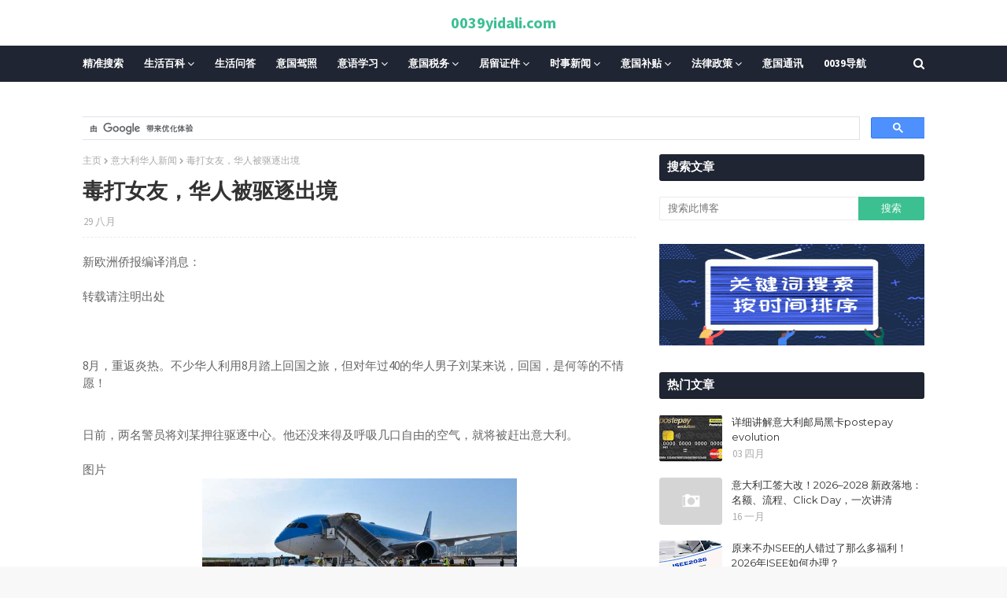

--- FILE ---
content_type: text/html; charset=utf-8
request_url: https://www.google.com/recaptcha/api2/aframe
body_size: 115
content:
<!DOCTYPE HTML><html><head><meta http-equiv="content-type" content="text/html; charset=UTF-8"></head><body><script nonce="qF1e5KDlPEABfr4S4nAW-A">/** Anti-fraud and anti-abuse applications only. See google.com/recaptcha */ try{var clients={'sodar':'https://pagead2.googlesyndication.com/pagead/sodar?'};window.addEventListener("message",function(a){try{if(a.source===window.parent){var b=JSON.parse(a.data);var c=clients[b['id']];if(c){var d=document.createElement('img');d.src=c+b['params']+'&rc='+(localStorage.getItem("rc::a")?sessionStorage.getItem("rc::b"):"");window.document.body.appendChild(d);sessionStorage.setItem("rc::e",parseInt(sessionStorage.getItem("rc::e")||0)+1);localStorage.setItem("rc::h",'1769026638105');}}}catch(b){}});window.parent.postMessage("_grecaptcha_ready", "*");}catch(b){}</script></body></html>

--- FILE ---
content_type: text/javascript; charset=UTF-8
request_url: https://www.0039yidali.com/feeds/posts/default?alt=json-in-script&start-index=483&max-results=1&callback=articoli_casuali
body_size: 15924
content:
// API callback
articoli_casuali({"version":"1.0","encoding":"UTF-8","feed":{"xmlns":"http://www.w3.org/2005/Atom","xmlns$openSearch":"http://a9.com/-/spec/opensearchrss/1.0/","xmlns$blogger":"http://schemas.google.com/blogger/2008","xmlns$georss":"http://www.georss.org/georss","xmlns$gd":"http://schemas.google.com/g/2005","xmlns$thr":"http://purl.org/syndication/thread/1.0","id":{"$t":"tag:blogger.com,1999:blog-641072660989600712"},"updated":{"$t":"2026-01-21T19:01:08.751+01:00"},"category":[{"term":"意大利新闻"},{"term":"生活百科"},{"term":"意大利语学习"},{"term":"意大利生活百科"},{"term":"意大利华人新闻"},{"term":"意大利法律政策"},{"term":"意大利留学"},{"term":"意大利补贴"},{"term":"意大利居留证件"},{"term":"意大利通讯"},{"term":"意大利大学"},{"term":"意大利生活问答"},{"term":"意大利居留"},{"term":"意大利驾照"},{"term":"意大利时事新闻"},{"term":"意大利税务"},{"term":"中国驻意大利大使馆"},{"term":"意大利疫苗"},{"term":"头条友情推荐"},{"term":"意大利疫情新闻"},{"term":"意大利绿色通行证"},{"term":"意大利长期居留"},{"term":"意大利疫情"},{"term":"意大利劳工大赦"},{"term":"意大利isee"},{"term":"意大利银行"},{"term":"意大利公司"},{"term":"意大利spid"},{"term":"电子书"},{"term":"意大利会计知识"},{"term":"意大利邮局"},{"term":"意大利回国"},{"term":"意大利医疗"},{"term":"意大利旅游"},{"term":"意大利疫情补贴"},{"term":"意大利医疗卡"},{"term":"意大利电费"},{"term":"意大利银行卡"},{"term":"意大利inps"},{"term":"意大利奖学金"},{"term":"意大利签证"},{"term":"意大利身份证"},{"term":"意大利疫苗新闻"},{"term":"意大利730"},{"term":"意大利postepay"},{"term":"意大利开店"},{"term":"意大利邮局卡"},{"term":"回国机票"},{"term":"意大利家庭团聚"},{"term":"意大利汇款"},{"term":"意大利租房"},{"term":"意大利邮局黑卡"},{"term":"意大利cud"},{"term":"意大利windtre套餐"},{"term":"意大利公司税务"},{"term":"意大利租房子"},{"term":"意大利vodafone套餐"},{"term":"意大利罢工"},{"term":"意大利现金限制"},{"term":"意大利签工"},{"term":"意大利rai电视"},{"term":"意大利买房"},{"term":"意大利健康医疗"},{"term":"意大利居留废除"},{"term":"意大利汽车保险"},{"term":"意大利税务大赦"},{"term":"意大利药店"},{"term":"意大利大赦"},{"term":"意大利税务局"},{"term":"意大利语a2"},{"term":"中国驾照在意大利"},{"term":"回国飞机"},{"term":"意大利cmlink卡"},{"term":"意大利现金"},{"term":"意大利cmlink套餐"},{"term":"意大利pos机"},{"term":"意大利入籍"},{"term":"意大利养路费"},{"term":"意大利天天卡套餐"},{"term":"意大利学生居留"},{"term":"意大利居留表格"},{"term":"意大利电子发票"},{"term":"意大利电视税"},{"term":"意大利网购"},{"term":"意大利A2"},{"term":"意大利pec"},{"term":"意大利spid申请教程"},{"term":"意大利买房子"},{"term":"意大利买车"},{"term":"意大利债务大赦"},{"term":"意大利华人会计师"},{"term":"意大利合同"},{"term":"意大利复活节"},{"term":"意大利失业金"},{"term":"意大利小票"},{"term":"意大利居留查询"},{"term":"意大利护照"},{"term":"意大利火车"},{"term":"意大利电费单"},{"term":"意大利邮局app"},{"term":"意大利邮局黑卡汇款中国"},{"term":"中国疫苗"},{"term":"意大利ntmobile套餐"},{"term":"意大利tim套餐"},{"term":"意大利买车补贴"},{"term":"意大利假A2"},{"term":"意大利华人偷税"},{"term":"意大利怀孕检查"},{"term":"意大利电视费"},{"term":"意大利税号申请"},{"term":"意大利转居留"},{"term":"意大利退房"},{"term":"中国驾照换意大利驾照"},{"term":"意大利app推荐"},{"term":"意大利f24"},{"term":"意大利inps补贴"},{"term":"意大利iva"},{"term":"意大利rai电视税"},{"term":"意大利verymobile套餐"},{"term":"意大利儿童疫苗"},{"term":"意大利入境"},{"term":"意大利医疗卡办理tessera sanitaria"},{"term":"意大利医院"},{"term":"意大利华人"},{"term":"意大利华人会计"},{"term":"意大利咖啡"},{"term":"意大利圣诞节"},{"term":"意大利居留条"},{"term":"意大利工人730"},{"term":"意大利房租合同"},{"term":"意大利挂号信"},{"term":"意大利无罪证明"},{"term":"意大利法律学习"},{"term":"意大利疫情政策"},{"term":"意大利税务政策"},{"term":"意大利补贴政策"},{"term":"意大利解雇工人"},{"term":"意大利退房合同"},{"term":"意大利邮局汇款"},{"term":"意大利黑工"},{"term":"疫情回国"},{"term":"自己打印意大利cud"},{"term":"意大利101"},{"term":"意大利730申报"},{"term":"意大利PAYPAL"},{"term":"意大利TIM宽带账单"},{"term":"意大利bollo汽车"},{"term":"意大利isee是什么"},{"term":"意大利pec电子邮箱"},{"term":"意大利windtre"},{"term":"意大利windtre卡"},{"term":"意大利偷税"},{"term":"意大利医生"},{"term":"意大利国籍"},{"term":"意大利孩子补贴"},{"term":"意大利居留丢失补办"},{"term":"意大利居留政策"},{"term":"意大利工作"},{"term":"意大利快递"},{"term":"意大利怀孕居留"},{"term":"意大利报工"},{"term":"意大利拍卖房"},{"term":"意大利探亲签证"},{"term":"意大利新生儿"},{"term":"意大利查居留"},{"term":"意大利欠税"},{"term":"意大利欧盟永久居留"},{"term":"意大利汽车"},{"term":"意大利火车票"},{"term":"意大利生病"},{"term":"意大利电子身份"},{"term":"意大利电子身份证cie"},{"term":"意大利电话卡"},{"term":"意大利电费涨价"},{"term":"意大利疫情疫苗"},{"term":"意大利离婚"},{"term":"意大利第二阶段"},{"term":"意大利罚款"},{"term":"意大利老板居留"},{"term":"意大利语b2"},{"term":"意大利贷款"},{"term":"意大利退休金"},{"term":"意大利退税"},{"term":"意大利酒驾"},{"term":"意大利面"},{"term":"生活百科意大利交通"},{"term":"生活问答"},{"term":"windtre"},{"term":"什么是SPID"},{"term":"意大利2021补助金"},{"term":"意大利EBAY"},{"term":"意大利INAIL"},{"term":"意大利a2考试"},{"term":"意大利amazon"},{"term":"意大利bonus妈妈金"},{"term":"意大利comune在线"},{"term":"意大利durc"},{"term":"意大利ho套餐"},{"term":"意大利inal"},{"term":"意大利isee补贴"},{"term":"意大利leasing汽车"},{"term":"意大利libretto"},{"term":"意大利pos"},{"term":"意大利rabona套餐"},{"term":"意大利rai"},{"term":"意大利spid身份"},{"term":"意大利tfr"},{"term":"意大利tim卡"},{"term":"意大利tiscali套餐"},{"term":"意大利vodafone"},{"term":"意大利wind"},{"term":"意大利上学"},{"term":"意大利中国移动"},{"term":"意大利中国移动卡"},{"term":"意大利买房子利息"},{"term":"意大利人口普查"},{"term":"意大利住家合格证"},{"term":"意大利债务"},{"term":"意大利假居留"},{"term":"意大利健康码"},{"term":"意大利儿科医生"},{"term":"意大利养老金"},{"term":"意大利分区颜色"},{"term":"意大利分期付款"},{"term":"意大利刮刮乐"},{"term":"意大利刷卡"},{"term":"意大利割掉签工"},{"term":"意大利医疗健康"},{"term":"意大利华人居留废除"},{"term":"意大利华人律师"},{"term":"意大利华人汇款"},{"term":"意大利卖车"},{"term":"意大利名字"},{"term":"意大利垃圾分类"},{"term":"意大利垃圾费"},{"term":"意大利天天卡"},{"term":"意大利失业"},{"term":"意大利婴儿奖金"},{"term":"意大利孕妇"},{"term":"意大利学校报名"},{"term":"意大利宠物回国"},{"term":"意大利家庭医生"},{"term":"意大利家庭补贴"},{"term":"意大利小票抽奖"},{"term":"意大利居留作废"},{"term":"意大利居留吊销"},{"term":"意大利居留延期"},{"term":"意大利居留收入"},{"term":"意大利居留自动延期"},{"term":"意大利工人自己下载cud"},{"term":"意大利工会"},{"term":"意大利广告补贴"},{"term":"意大利延期居留表格"},{"term":"意大利开公司"},{"term":"意大利开店缴税"},{"term":"意大利待业居留"},{"term":"意大利房东不退押金"},{"term":"意大利护照延期"},{"term":"意大利政策"},{"term":"意大利查居留网站"},{"term":"意大利欠税不付"},{"term":"意大利汽车保养"},{"term":"意大利汽车养路费"},{"term":"意大利海关"},{"term":"意大利煤气单"},{"term":"意大利申请spid"},{"term":"意大利电话卡丢失"},{"term":"意大利电话卡乱扣费"},{"term":"意大利留学生居留"},{"term":"意大利疫情自我声明"},{"term":"意大利租车"},{"term":"意大利第二阶段补贴"},{"term":"意大利签工查询"},{"term":"意大利结婚"},{"term":"意大利绿卡"},{"term":"意大利绿码"},{"term":"意大利网红"},{"term":"意大利美食"},{"term":"意大利自我声明表格"},{"term":"意大利药店疫苗"},{"term":"意大利补贴2021年"},{"term":"意大利语考试"},{"term":"意大利购房"},{"term":"意大利车祸"},{"term":"意大利追债"},{"term":"意大利邮局postepay"},{"term":"意大利邮局postepay卡"},{"term":"意大利邮局借记卡"},{"term":"意大利邮局卡汇款国内"},{"term":"意大利邮局排队"},{"term":"意大利银行取款"},{"term":"意大利飞机票"},{"term":"意大利驻中国大使馆"},{"term":"意大利驾照分数"},{"term":"意大利黄区"},{"term":"意大利黑卡postepay"},{"term":"疫苗护照"},{"term":"L'italiano per amico课本下载"},{"term":"TIM乱扣费"},{"term":"a2查成绩"},{"term":"a2考试"},{"term":"a2预约"},{"term":"aruba申请spid教程"},{"term":"bonus mamma"},{"term":"bonus vacanze"},{"term":"busta paga"},{"term":"enel电视税"},{"term":"fastweb套餐"},{"term":"inal"},{"term":"inps"},{"term":"isee怎么办理"},{"term":"nulla osta"},{"term":"qui italia课本下载"},{"term":"rabona"},{"term":"reddito di"},{"term":"spid查签工"},{"term":"spid辞工"},{"term":"spid辞职"},{"term":"spid邮局"},{"term":"spid预约a2"},{"term":"università 大学意大利语教程下载"},{"term":"vodafone乱扣费"},{"term":"vodafone套餐"},{"term":"volo italia cina"},{"term":"wind"},{"term":"windtre卡"},{"term":"wind卡乱扣费"},{"term":"wind卡关闭扣费套餐"},{"term":"wind吃钱"},{"term":"不交iva"},{"term":"中国yi mi ao"},{"term":"中国养老金"},{"term":"中国去意大利"},{"term":"中国新闻"},{"term":"中国来意大利"},{"term":"中国驾驶证过期"},{"term":"以色列通讯"},{"term":"会计师做账"},{"term":"健康码"},{"term":"入境和居留过期"},{"term":"华为"},{"term":"华人护照"},{"term":"南非变异病毒"},{"term":"取护照"},{"term":"吴亦凡"},{"term":"回中国飞机"},{"term":"回国航班"},{"term":"回国读书"},{"term":"国内汇款"},{"term":"在意大利自己办理isee"},{"term":"大使馆app"},{"term":"天天卡"},{"term":"天天卡套餐"},{"term":"头条网免责声明"},{"term":"好好老师"},{"term":"居留条"},{"term":"工人cud 101"},{"term":"工人辞职"},{"term":"志愿者"},{"term":"意大利 inps"},{"term":"意大利 pec"},{"term":"意大利 会计知识"},{"term":"意大利 自我申明"},{"term":"意大利 身份证"},{"term":"意大利1mobile卡"},{"term":"意大利2020大赦华人有机会"},{"term":"意大利2020大赦法案"},{"term":"意大利2020年大赦"},{"term":"意大利5月份补助"},{"term":"意大利730cud"},{"term":"意大利MUTUO"},{"term":"意大利TIM宽带关闭"},{"term":"意大利alitalia"},{"term":"意大利amazon prime"},{"term":"意大利assegno unico补贴"},{"term":"意大利atm药店"},{"term":"意大利bonus asilo nido"},{"term":"意大利cashback退钱"},{"term":"意大利cedolare secca"},{"term":"意大利cedolare se c ca"},{"term":"意大利cie"},{"term":"意大利cieid"},{"term":"意大利codice fiscale"},{"term":"意大利dsu"},{"term":"意大利emobile24套餐"},{"term":"意大利enel电"},{"term":"意大利fastweb套餐"},{"term":"意大利foglio rosa"},{"term":"意大利fondo perduto补助金"},{"term":"意大利gas"},{"term":"意大利green pass"},{"term":"意大利haccp"},{"term":"意大利hpv"},{"term":"意大利iliad卡"},{"term":"意大利iliad套餐"},{"term":"意大利imu"},{"term":"意大利inal工伤"},{"term":"意大利infocert spid"},{"term":"意大利inps假网站"},{"term":"意大利inps回国"},{"term":"意大利inps密码"},{"term":"意大利inps老板"},{"term":"意大利inps补贴小心"},{"term":"意大利inps退还"},{"term":"意大利io"},{"term":"意大利isee办理"},{"term":"意大利istat人口普查"},{"term":"意大利iva税"},{"term":"意大利kena mobile卡"},{"term":"意大利kena mobile套餐"},{"term":"意大利libretto postale"},{"term":"意大利linkem"},{"term":"意大利lotteria scontrini"},{"term":"意大利mooney卡"},{"term":"意大利partita iva"},{"term":"意大利partita iva补贴"},{"term":"意大利piemonte补贴教程"},{"term":"意大利poste"},{"term":"意大利postepay申请spid"},{"term":"意大利posyepay"},{"term":"意大利prato"},{"term":"意大利pronto soccorso"},{"term":"意大利ra bo na"},{"term":"意大利rec"},{"term":"意大利regime forfettario政策税"},{"term":"意大利sab"},{"term":"意大利sim卡"},{"term":"意大利spid快速辞职"},{"term":"意大利spid是什么"},{"term":"意大利spig辞职"},{"term":"意大利tagliando"},{"term":"意大利tim卡乱扣费"},{"term":"意大利very mobile套餐"},{"term":"意大利不交房租"},{"term":"意大利不付inps"},{"term":"意大利不付房租"},{"term":"意大利不见面办理护照"},{"term":"意大利丢失证件"},{"term":"意大利个人suo de shui"},{"term":"意大利个人所得税"},{"term":"意大利临时医疗卡"},{"term":"意大利临时居留"},{"term":"意大利买二手车补贴"},{"term":"意大利买合同"},{"term":"意大利买店面贷款"},{"term":"意大利买房居留"},{"term":"意大利买房补贴"},{"term":"意大利二手书"},{"term":"意大利二手网站"},{"term":"意大利二手车补贴"},{"term":"意大利亚马逊"},{"term":"意大利交通事故"},{"term":"意大利产假"},{"term":"意大利人app"},{"term":"意大利人迷信"},{"term":"意大利代孕"},{"term":"意大利会计"},{"term":"意大利会计师"},{"term":"意大利住家合同"},{"term":"意大利使领馆"},{"term":"意大利使领馆通知"},{"term":"意大利信用卡"},{"term":"意大利假发票"},{"term":"意大利假期奖金"},{"term":"意大利健康证明"},{"term":"意大利免费电子发票"},{"term":"意大利免费领取居留"},{"term":"意大利公司分类"},{"term":"意大利公司股权转让"},{"term":"意大利公司补贴"},{"term":"意大利公司转让"},{"term":"意大利公证人"},{"term":"意大利养老"},{"term":"意大利冬夏时"},{"term":"意大利准妈妈"},{"term":"意大利减税"},{"term":"意大利出租车"},{"term":"意大利刷卡活动"},{"term":"意大利割签工"},{"term":"意大利办isee"},{"term":"意大利办医疗卡"},{"term":"意大利办理医疗卡"},{"term":"意大利办签证"},{"term":"意大利助学金"},{"term":"意大利包办居留"},{"term":"意大利医保"},{"term":"意大利医保卡"},{"term":"意大利医疗保险"},{"term":"意大利华人事务所"},{"term":"意大利华人代购"},{"term":"意大利华人传奇"},{"term":"意大利华人债务"},{"term":"意大利华人假发票"},{"term":"意大利华人假报isee"},{"term":"意大利华人商会"},{"term":"意大利华人商机"},{"term":"意大利华人护照"},{"term":"意大利华人旅馆"},{"term":"意大利华人游戏"},{"term":"意大利华人现金"},{"term":"意大利华人理发"},{"term":"意大利华人网"},{"term":"意大利华人罚款"},{"term":"意大利华人药店"},{"term":"意大利华人街"},{"term":"意大利华人补贴"},{"term":"意大利华人餐馆"},{"term":"意大利华人骗子"},{"term":"意大利双向邮寄"},{"term":"意大利双语接种证明"},{"term":"意大利发票"},{"term":"意大利发票抽奖"},{"term":"意大利口罩"},{"term":"意大利各种孩子补贴"},{"term":"意大利各种补贴讲解"},{"term":"意大利员工补贴"},{"term":"意大利周末活动"},{"term":"意大利商业税务"},{"term":"意大利商标"},{"term":"意大利回国居留过期"},{"term":"意大利回工"},{"term":"意大利国民津贴"},{"term":"意大利国际健康码"},{"term":"意大利在线割签工"},{"term":"意大利在线学校报名教程"},{"term":"意大利在线报名学校"},{"term":"意大利在线查签工"},{"term":"意大利在线辞职"},{"term":"意大利垃圾"},{"term":"意大利夏令时"},{"term":"意大利大使馆领事馆"},{"term":"意大利大学奖学金"},{"term":"意大利大学毕业"},{"term":"意大利大赦2020"},{"term":"意大利奥运会"},{"term":"意大利女性补贴"},{"term":"意大利妈妈金"},{"term":"意大利学校补贴"},{"term":"意大利孩子午餐"},{"term":"意大利孩子预防针"},{"term":"意大利宝宝金bonus bebe"},{"term":"意大利实习"},{"term":"意大利宠物"},{"term":"意大利家具补贴"},{"term":"意大利家庭居留和离婚"},{"term":"意大利家庭旅馆"},{"term":"意大利家庭补助补贴"},{"term":"意大利小票号码"},{"term":"意大利就业"},{"term":"意大利就学在线申请"},{"term":"意大利居留回国"},{"term":"意大利居留国内过期"},{"term":"意大利居留大赦"},{"term":"意大利居留延期unilav"},{"term":"意大利居留按手印"},{"term":"意大利居留疫情过期"},{"term":"意大利居留网上预约"},{"term":"意大利居留能回国待多久"},{"term":"意大利居留过期"},{"term":"意大利居留过期自动延期"},{"term":"意大利工人家庭补贴"},{"term":"意大利工人居留"},{"term":"意大利工人收入申报"},{"term":"意大利工人税不付"},{"term":"意大利工人签工"},{"term":"意大利工人自愿辞职"},{"term":"意大利工人补贴"},{"term":"意大利工人补贴补助金"},{"term":"意大利工伤"},{"term":"意大利工作合同"},{"term":"意大利工资"},{"term":"意大利工资单"},{"term":"意大利希望"},{"term":"意大利带宠物回国"},{"term":"意大利年票"},{"term":"意大利幼儿园补贴"},{"term":"意大利开学"},{"term":"意大利开手机店"},{"term":"意大利待业居留attesa di occupazione"},{"term":"意大利待业证明"},{"term":"意大利律师"},{"term":"意大利微信"},{"term":"意大利心里医生"},{"term":"意大利快递公司"},{"term":"意大利怀孕单词"},{"term":"意大利怎么看busta paga"},{"term":"意大利感冒"},{"term":"意大利房子保险"},{"term":"意大利房租补贴"},{"term":"意大利手机乱扣费"},{"term":"意大利手机卡丢失"},{"term":"意大利打折"},{"term":"意大利打疫苗"},{"term":"意大利托儿所奖金"},{"term":"意大利托儿所补贴"},{"term":"意大利找工作"},{"term":"意大利找房"},{"term":"意大利抗议绿色通行证"},{"term":"意大利抢劫华人"},{"term":"意大利护照双向邮寄"},{"term":"意大利护照双邮寄"},{"term":"意大利护照过期换发"},{"term":"意大利报废汽车"},{"term":"意大利披萨"},{"term":"意大利担保"},{"term":"意大利拍买房子"},{"term":"意大利按手印"},{"term":"意大利换居留证件"},{"term":"意大利换护照"},{"term":"意大利支票"},{"term":"意大利政府补贴"},{"term":"意大利政策补助"},{"term":"意大利救护车"},{"term":"意大利新交通规则"},{"term":"意大利新居留"},{"term":"意大利新生儿护照"},{"term":"意大利新长期居留"},{"term":"意大利新闻呢"},{"term":"意大利旅游邀请"},{"term":"意大利无限网卡"},{"term":"意大利时差"},{"term":"意大利星座"},{"term":"意大利普通居留废除"},{"term":"意大利暂住证"},{"term":"意大利月票"},{"term":"意大利有多少中国人"},{"term":"意大利服装店消毒"},{"term":"意大利机票"},{"term":"意大利查签工"},{"term":"意大利欠债"},{"term":"意大利毕业"},{"term":"意大利水电费"},{"term":"意大利水费"},{"term":"意大利永久居留"},{"term":"意大利永久居留更新"},{"term":"意大利汽车税"},{"term":"意大利汽车补贴"},{"term":"意大利没居留打疫苗"},{"term":"意大利法定节日"},{"term":"意大利涨价"},{"term":"意大利火车单词"},{"term":"意大利火车卡"},{"term":"意大利火车票退票"},{"term":"意大利火锅hot pot"},{"term":"意大利煤气gas缴费单"},{"term":"意大利煤气合同"},{"term":"意大利物价上涨"},{"term":"意大利现金支付"},{"term":"意大利甜点"},{"term":"意大利生活问到"},{"term":"意大利申请破产"},{"term":"意大利电动滑板"},{"term":"意大利电动滑板车"},{"term":"意大利电子cassa机"},{"term":"意大利电子彩票"},{"term":"意大利电子签名"},{"term":"意大利电子身份证"},{"term":"意大利电视rai"},{"term":"意大利电话监听"},{"term":"意大利留学毕业"},{"term":"意大利留学生活"},{"term":"意大利留学生自杀"},{"term":"意大利留学金"},{"term":"意大利疫情出门"},{"term":"意大利疫情取消自我声明"},{"term":"意大利疫情后大赦"},{"term":"意大利疫情居留延期"},{"term":"意大利疫情居留过期"},{"term":"意大利疫情开业消毒表格"},{"term":"意大利疫情开店注意"},{"term":"意大利疫情开车"},{"term":"意大利疫情法令"},{"term":"意大利疫情翻译志愿者"},{"term":"意大利疫情营业"},{"term":"意大利疫情补助"},{"term":"意大利疫情问答"},{"term":"意大利疫情餐馆开门"},{"term":"意大利疫苗护照"},{"term":"意大利疫苗证书"},{"term":"意大利疫苗证明"},{"term":"意大利的居留与英国签证"},{"term":"意大利监听"},{"term":"意大利监控"},{"term":"意大利直飞中国"},{"term":"意大利看病"},{"term":"意大利神曲"},{"term":"意大利租房垃圾费"},{"term":"意大利租房补助"},{"term":"意大利租房补贴"},{"term":"意大利移动cnlimk"},{"term":"意大利税务局补贴"},{"term":"意大利税收"},{"term":"意大利第三剂"},{"term":"意大利第二阶段开业"},{"term":"意大利第二阶段开按摩店美甲店"},{"term":"意大利第二阶段自我声明"},{"term":"意大利第二阶段酒吧开业"},{"term":"意大利第二阶段餐馆开业"},{"term":"意大利签工单"},{"term":"意大利籍"},{"term":"意大利米兰公交"},{"term":"意大利红区"},{"term":"意大利红酒"},{"term":"意大利经济"},{"term":"意大利缴费单"},{"term":"意大利网卡"},{"term":"意大利网络上课"},{"term":"意大利老板inps不交"},{"term":"意大利老板补贴"},{"term":"意大利老虎机"},{"term":"意大利考驾照"},{"term":"意大利职业"},{"term":"意大利聚会"},{"term":"意大利脱发"},{"term":"意大利自我卫生证明"},{"term":"意大利自我声明"},{"term":"意大利航班"},{"term":"意大利节日"},{"term":"意大利药店取钱"},{"term":"意大利药店家庭医生"},{"term":"意大利药房"},{"term":"意大利葡萄酒"},{"term":"意大利虚拟卡套餐"},{"term":"意大利表情包"},{"term":"意大利装修"},{"term":"意大利证件"},{"term":"意大利诈骗"},{"term":"意大利语b2考试"},{"term":"意大利语与驾驶证"},{"term":"意大利语举例"},{"term":"意大利语之化妆品"},{"term":"意大利语买房子"},{"term":"意大利语会计师"},{"term":"意大利语写信"},{"term":"意大利语商店单词"},{"term":"意大利语学习垃圾分类spazzatura"},{"term":"意大利语怀孕单词意大利语女性单词"},{"term":"意大利语新闻"},{"term":"意大利语生活问答"},{"term":"意大利语电影"},{"term":"意大利语租房子"},{"term":"意大利语脏话"},{"term":"意大利购物中心"},{"term":"意大利购票软件"},{"term":"意大利超市"},{"term":"意大利超级绿码"},{"term":"意大利路单"},{"term":"意大利路考"},{"term":"意大利身份证cie"},{"term":"意大利转ho.卡"},{"term":"意大利转kena mobile"},{"term":"意大利转卡套餐"},{"term":"意大利转学"},{"term":"意大利转居留收入2021年"},{"term":"意大利转工作居留"},{"term":"意大利转虚拟卡"},{"term":"意大利辞工"},{"term":"意大利辞职spid"},{"term":"意大利退休金inps"},{"term":"意大利逃票"},{"term":"意大利逃税"},{"term":"意大利逃税坐牢"},{"term":"意大利选家庭医生"},{"term":"意大利邮局postepay注册"},{"term":"意大利邮局单向邮寄护照"},{"term":"意大利邮局取钱"},{"term":"意大利邮局寄居留"},{"term":"意大利邮局户头"},{"term":"意大利邮局简介"},{"term":"意大利邮局速汇金"},{"term":"意大利酒吧"},{"term":"意大利采用中国疫苗"},{"term":"意大利银行kai hu"},{"term":"意大利银行卡被盗"},{"term":"意大利银行取钱"},{"term":"意大利银行开户"},{"term":"意大利银行没钱"},{"term":"意大利长期zu che"},{"term":"意大利长期居留10年"},{"term":"意大利长期居留变10年有效期"},{"term":"意大利长期居留申请"},{"term":"意大利长期永久居留"},{"term":"意大利隔离"},{"term":"意大利雇佣黑工"},{"term":"意大利领居留预约"},{"term":"意大利餐饮营业措施"},{"term":"意大利餐馆"},{"term":"意大利驾照作弊"},{"term":"意大利驾照学习"},{"term":"意大利驾照补贴"},{"term":"意大利驾照过期"},{"term":"意大利驾驶证多少钱"},{"term":"意大利验血"},{"term":"意大利验血单"},{"term":"意大利骚扰电话"},{"term":"意大利高考"},{"term":"意大利黑工也有补贴"},{"term":"意大利黑色星期五"},{"term":"护照ban li"},{"term":"护照丢失"},{"term":"护肤品"},{"term":"普拉托华人赌博"},{"term":"普拉托移民网站"},{"term":"普拉拖回收表格"},{"term":"普拉拖布料"},{"term":"普拉拖高中"},{"term":"欧盟永久居留"},{"term":"欧盟疫苗护照"},{"term":"汇款到国内"},{"term":"申请spid方法"},{"term":"电动车"},{"term":"电视补贴"},{"term":"疫情居留过期"},{"term":"移动cmlink套餐"},{"term":"米兰euro4车不能开咯"},{"term":"米兰电子身份证"},{"term":"米兰禁止吸烟"},{"term":"考意大利驾照所需证件"},{"term":"英国疫苗"},{"term":"苹果邀请函"},{"term":"蓝天旅行社"},{"term":"转长期居留材料"},{"term":"速成意大利语下载"},{"term":"银行卡解冻"}],"title":{"type":"text","$t":"0039yidali.com"},"subtitle":{"type":"html","$t":"一帮在意大利热心华人青年，编辑或收集一些实用信息，方便在意华人生活！该网站有：意大利语法、发音、单词词汇、美食、文化、医疗、卫生、健康、安全、保险、维修等等，特别是我们全意大利华人必须要关注的焦点问题：居留信息、劳工大赦、家庭团聚、驾照车证理论等，我们随时更新资源信息，方便华人最快了解最新政策，便于大家清晰快捷地解决问题。"},"link":[{"rel":"http://schemas.google.com/g/2005#feed","type":"application/atom+xml","href":"https:\/\/www.0039yidali.com\/feeds\/posts\/default"},{"rel":"self","type":"application/atom+xml","href":"https:\/\/www.blogger.com\/feeds\/641072660989600712\/posts\/default?alt=json-in-script\u0026start-index=483\u0026max-results=1"},{"rel":"alternate","type":"text/html","href":"https:\/\/www.0039yidali.com\/"},{"rel":"hub","href":"http://pubsubhubbub.appspot.com/"},{"rel":"previous","type":"application/atom+xml","href":"https:\/\/www.blogger.com\/feeds\/641072660989600712\/posts\/default?alt=json-in-script\u0026start-index=482\u0026max-results=1"},{"rel":"next","type":"application/atom+xml","href":"https:\/\/www.blogger.com\/feeds\/641072660989600712\/posts\/default?alt=json-in-script\u0026start-index=484\u0026max-results=1"}],"author":[{"name":{"$t":"Unknown"},"email":{"$t":"noreply@blogger.com"},"gd$image":{"rel":"http://schemas.google.com/g/2005#thumbnail","width":"16","height":"16","src":"https:\/\/img1.blogblog.com\/img\/b16-rounded.gif"}}],"generator":{"version":"7.00","uri":"http://www.blogger.com","$t":"Blogger"},"openSearch$totalResults":{"$t":"7012"},"openSearch$startIndex":{"$t":"483"},"openSearch$itemsPerPage":{"$t":"1"},"entry":[{"id":{"$t":"tag:blogger.com,1999:blog-641072660989600712.post-2619791337989620768"},"published":{"$t":"2025-03-10T23:26:00.021+01:00"},"updated":{"$t":"2025-03-10T23:26:00.226+01:00"},"category":[{"scheme":"http://www.blogger.com/atom/ns#","term":"意大利生活百科"}],"title":{"type":"text","$t":"快！！！收藏！！！如何在意大利停车的终极指南"},"content":{"type":"html","$t":"\u003Cp\u003E\u0026nbsp;\u003Cstrong style=\"color: #ff4c00; text-align: center;\"\u003E停车难\u003C\/strong\u003E\u003C\/p\u003E\u003Csection powered-by=\"xiumi.us\" style=\"padding-left: 10px; padding-right: 10px;\"\u003E\u003Cp style=\"text-align: center;\"\u003E\u003Cspan style=\"color: #ff4c00;\"\u003E\u003Cstrong\u003E停车难\u003C\/strong\u003E\u003C\/span\u003E\u003C\/p\u003E\u003Cp style=\"text-align: center;\"\u003E\u003Cspan style=\"color: #ff4c00;\"\u003E\u003Cstrong\u003E在意大利停车真的好难朋友们\u003C\/strong\u003E\u003C\/span\u003E\u003C\/p\u003E\u003Cp style=\"text-align: center;\"\u003E\u003Cspan style=\"color: #ff4c00;\"\u003E\u003Cstrong\u003E这是一篇你必须要收藏的文章!!!\u003C\/strong\u003E\u003C\/span\u003E\u003C\/p\u003E\u003Cp style=\"text-align: center;\"\u003E\u003Cspan style=\"color: #ff4c00;\"\u003E\u003Cstrong\u003E关于在意停车的一切都在这儿了!\u0026nbsp;\u003C\/strong\u003E\u003C\/span\u003E\u003C\/p\u003E\u003Cp style=\"text-align: center;\"\u003E\u003Cspan style=\"color: #ff4c00;\"\u003E\u003Cstrong\u003E先反手一个收藏!!!\u003C\/strong\u003E\u003C\/span\u003E\u003C\/p\u003E\u003Cp\u003E\u003Cbr \/\u003E\u003C\/p\u003E\u003C\/section\u003E\u003Csection powered-by=\"xiumi.us\" style=\"line-height: 0; margin-bottom: 10px; margin-top: 10px; text-align: center;\"\u003E\u003Cbr \/\u003E\u003C\/section\u003E\u003Cp powered-by=\"xiumi.us\"\u003E\u003Cbr \/\u003E\u003C\/p\u003E\u003Csection powered-by=\"xiumi.us\" style=\"padding-left: 10px; padding-right: 10px;\"\u003E\u003Cp\u003E在意大利找到合适的停车位并不容易，\u003Cstrong\u003E你可能会经常看到交警在核查是否有人违规停车并开出罚单。\u003C\/strong\u003E\u003C\/p\u003E\u003Cp\u003E\u003Cbr \/\u003E\u003C\/p\u003E\u003Cp\u003E许多人认为停车只是将车辆停在一个地方，但实际上并非如此。请记住，每个人都有同样的通行权，我们不能因为自己的疏忽而将他人的生命置于危险之中。这也是为什么大多数意大利交警在处理停车规则时非常严格的原因。\u003C\/p\u003E\u003Cp\u003E\u003Cbr \/\u003E\u003C\/p\u003E\u003Cp\u003E\u003Cbr \/\u003E\u003C\/p\u003E\u003C\/section\u003E\u003Csection powered-by=\"xiumi.us\" style=\"display: flex; flex-flow: row; justify-content: flex-start; margin-bottom: 10px; margin-top: 10px;\"\u003E\u003Csection style=\"align-self: flex-end; display: inline-block; flex: 0 0 auto; height: auto; min-width: 10%; vertical-align: bottom; width: auto;\"\u003E\u003Csection powered-by=\"xiumi.us\" style=\"text-align: center;\"\u003E\u003Csection style=\"color: #4f6d9b; font-size: 29px;\"\u003E\u003Csection style=\"font-family: PingFangSC-light; font-size: 16px; line-height: 2.5;\"\u003E\u003Csection powered-by=\"xiumi.us\" style=\"display: flex; flex-flow: row; justify-content: flex-start; margin-bottom: 10px; margin-top: 10px; text-align: left;\"\u003E\u003Csection style=\"align-self: flex-start; border-color: rgb(62, 62, 62); border-style: none; border-width: 0px; display: inline-block; flex: 0 0 auto; height: auto; min-width: 10%; overflow: hidden; vertical-align: top; width: auto;\"\u003E\u003Csection powered-by=\"xiumi.us\" style=\"display: flex; flex-flow: row; justify-content: flex-start; margin-bottom: 10px; margin-top: 10px; text-align: justify;\"\u003E\u003Csection style=\"align-self: flex-start; background-color: rgba(0, 0, 0, 0.04); border-color: rgb(62, 62, 62); border-style: none; border-width: 0px; display: inline-block; flex: 0 0 auto; height: auto; min-width: 10%; vertical-align: top; width: auto;\"\u003E\u003Csection powered-by=\"xiumi.us\" style=\"display: flex; flex-flow: row; justify-content: flex-start;\"\u003E\u003Csection style=\"align-self: center; display: inline-block; flex: 0 0 auto; height: auto; min-width: 10%; padding-left: 13px; padding-right: 13px; vertical-align: middle; width: auto;\"\u003E\u003Csection powered-by=\"xiumi.us\" style=\"transform: rotateZ(12deg);\"\u003E\u003Csection style=\"display: flex; flex-flow: row; justify-content: center; margin-bottom: -20px; margin-top: -20px; text-align: center;\"\u003E\u003Csection style=\"align-self: flex-start; background-color: #190f49; display: inline-block; flex: 0 0 auto; height: auto; min-width: 10%; padding: 20px 13px; vertical-align: top; width: auto;\"\u003E\u003Csection powered-by=\"xiumi.us\" style=\"transform: rotateZ(348deg);\"\u003E\u003Csection style=\"color: white; text-align: justify;\"\u003E\u003Cp\u003E1\u003C\/p\u003E\u003C\/section\u003E\u003C\/section\u003E\u003C\/section\u003E\u003C\/section\u003E\u003C\/section\u003E\u003C\/section\u003E\u003Csection style=\"align-self: center; display: inline-block; flex: 0 0 auto; height: auto; min-width: 10%; padding: 6px 15px 6px 6px; vertical-align: middle; width: auto;\"\u003E\u003Csection powered-by=\"xiumi.us\"\u003E\u003Csection style=\"color: #3e3e3e;\"\u003E\u003Cp\u003E\u003Cstrong\u003E\u003Cspan style=\"background-color: rgba(0, 0, 0, 0); text-decoration-color: rgb(62, 62, 62); text-decoration-style: solid; text-decoration-thickness: auto;\"\u003E在意大利哪里可以停车？\u003C\/span\u003E\u003C\/strong\u003E\u003C\/p\u003E\u003C\/section\u003E\u003C\/section\u003E\u003C\/section\u003E\u003C\/section\u003E\u003C\/section\u003E\u003C\/section\u003E\u003C\/section\u003E\u003C\/section\u003E\u003C\/section\u003E\u003C\/section\u003E\u003C\/section\u003E\u003C\/section\u003E\u003C\/section\u003E\u003Csection powered-by=\"xiumi.us\" style=\"padding-left: 10px; padding-right: 10px;\"\u003E\u003Cp\u003E在《意大利道路交通规则》的第157、158和159条中，区分了“sosta”（休息）、“fermata”（停车）和“parcheggio”（停车）。它们看起来可能相似，但有一些细节你必须了解，这将帮助你在每种情况下知道该怎么做。\u003Cbr \/\u003E\u003C\/p\u003E\u003Cp\u003E\u003Cbr \/\u003E\u003C\/p\u003E\u003Cp\u003E\u003Cspan style=\"font-size: 20px;\"\u003E\u003Cstrong\u003ESosta（休息）\u003C\/strong\u003E\u003C\/span\u003E\u003C\/p\u003E\u003Cp\u003E法律将sosta定义为车辆在一段时间内停止移动。如果没有指定的时间表，你可以随心停车，时间长短由你决定。此外，只要不妨碍任何人，你不必一直陪着车。\u003C\/p\u003E\u003Cdiv class=\"separator\" style=\"clear: both; text-align: center;\"\u003E\u003Ca href=\"https:\/\/blogger.googleusercontent.com\/img\/b\/R29vZ2xl\/AVvXsEgmp7ljcHklwb2m4H_vpcHEDXXxI4zsWYzsvcyofC_iWOMMsLbmY9vNwcs_OrWMcA6TGq_EhnGbPYQ1If7L01OcP4GELb24SyV5qxX-kKz_0p3WFodOBI0XrF9fS3PJSwOkhRA5WARWt_VZj4MDDDsy_bq_EwBstxFODvYh10PkxTkmgHje2mQ8QB-SVPA\/s1528\/640%20(30).png\" imageanchor=\"1\" style=\"margin-left: 1em; margin-right: 1em;\"\u003E\u003Cimg border=\"0\" data-original-height=\"1528\" data-original-width=\"1080\" height=\"320\" src=\"https:\/\/blogger.googleusercontent.com\/img\/b\/R29vZ2xl\/AVvXsEgmp7ljcHklwb2m4H_vpcHEDXXxI4zsWYzsvcyofC_iWOMMsLbmY9vNwcs_OrWMcA6TGq_EhnGbPYQ1If7L01OcP4GELb24SyV5qxX-kKz_0p3WFodOBI0XrF9fS3PJSwOkhRA5WARWt_VZj4MDDDsy_bq_EwBstxFODvYh10PkxTkmgHje2mQ8QB-SVPA\/s320\/640%20(30).png\" width=\"226\" \/\u003E\u003C\/a\u003E\u003C\/div\u003E\u003Cbr \/\u003E\u003Cp style=\"text-align: center;\"\u003E\u003Cbr \/\u003E\u003C\/p\u003E\u003Cp\u003E当你离开你的车时，请确保不会影响到其他人正常行驶，特别是行人。你的车应该尽可能靠近人行道。如果没有人行道，你必须至少留出1米的距离以便行人通行。此外，停车时请记得熄灭发动机并关闭所有车门。\u003C\/p\u003E\u003Cp\u003E\u003Cbr \/\u003E\u003C\/p\u003E\u003Cp\u003E如果有禁止停车的标志，你绝不允许离开你的车。但在一些地方，即使没有警告，仍然受到限制。此外，检查附近是否有工作时间和时间限制。你可能需要展示你进入的时间。\u003C\/p\u003E\u003Cp\u003E\u003Cbr \/\u003E\u003C\/p\u003E\u003Cp\u003E\u003Cstrong\u003E一些被禁止停车的区域和条件的例子包括：\u003C\/strong\u003E\u003C\/p\u003E\u003C\/section\u003E\u003Csection powered-by=\"xiumi.us\" style=\"padding-left: 10px; padding-right: 10px;\"\u003E\u003Cul class=\"list-paddingleft-1\" style=\"list-style-position: outside; list-style-type: ; padding-left: 40px;\"\u003E\u003Cli\u003E\u003Cp\u003E垃圾箱前\u003C\/p\u003E\u003C\/li\u003E\u003Cli\u003E\u003Cp\u003E拖车区域\u003C\/p\u003E\u003C\/li\u003E\u003Cli\u003E\u003Cp\u003E专供公共交通（公共汽车、出租车等）的地点\u003C\/p\u003E\u003C\/li\u003E\u003Cli\u003E\u003Cp\u003E未经授权车辆的有限交通区域（ZTL）\u003C\/p\u003E\u003C\/li\u003E\u003Cli\u003E\u003Cp\u003E残疾人通道或通行道前\u003C\/p\u003E\u003C\/li\u003E\u003Cli\u003E\u003Cp\u003E市区行人区域\u003C\/p\u003E\u003C\/li\u003E\u003Cli\u003E\u003Cp\u003E可能遮挡交通标志（交通灯、广告牌等）的地方\u003C\/p\u003E\u003C\/li\u003E\u003Cli\u003E\u003Cp\u003E电动汽车充电区域\u003C\/p\u003E\u003C\/li\u003E\u003Cli\u003E\u003Cp\u003E人行道、人行横道和自行车道上方\u003C\/p\u003E\u003C\/li\u003E\u003Cli\u003E\u003Cp\u003E凸块和弯道\u003C\/p\u003E\u003C\/li\u003E\u003Cli\u003E\u003Cp\u003E双重停车\u003C\/p\u003E\u003C\/li\u003E\u003Cli\u003E\u003Cp\u003E残疾驾驶员停车位\u003C\/p\u003E\u003C\/li\u003E\u003Cli\u003E\u003Cp\u003E货运车辆停车位\u003C\/p\u003E\u003C\/li\u003E\u003Cli\u003E\u003Cp\u003E拱廊下、天桥上等地方\u003C\/p\u003E\u003C\/li\u003E\u003Cli\u003E\u003Cp\u003E任何可能阻碍交通流的地方\u003C\/p\u003E\u003C\/li\u003E\u003C\/ul\u003E\u003C\/section\u003E\u003Csection powered-by=\"xiumi.us\" style=\"padding-left: 10px; padding-right: 10px;\"\u003E\u003Cp\u003E\u003Cbr \/\u003E\u003C\/p\u003E\u003Cp\u003E\u003Cspan style=\"font-size: 20px;\"\u003E\u003Cstrong\u003EFermata（停车）\u003C\/strong\u003E\u003C\/span\u003E\u003C\/p\u003E\u003Cp\u003E意大利道路交通规则将fermata定义为车辆的临时停车。\u003Cstrong\u003E你可以因为个人原因（如送人、取物等）停车。即使有停车禁令，你也可以停车，但不能妨碍其他用户。只有当有明确说明不允许停车的警告时，你才不能停车。\u003C\/strong\u003E\u003C\/p\u003E\u003Cp\u003E\u003Cbr \/\u003E\u003C\/p\u003E\u003Cp\u003E在这种情况下，\u003Cstrong\u003E驾驶员始终要求留在车边。即使只有几秒钟，你也不能离开车辆，\u003C\/strong\u003E你必须随时准备重新启动车辆不影响交通。\u003C\/p\u003E\u003Cp\u003E\u003Cbr \/\u003E\u003C\/p\u003E\u003Cp\u003E\u003Cstrong\u003E停车规定相对于sosta更为灵活，因此一些禁止停车的地方包括：\u003C\/strong\u003E\u003C\/p\u003E\u003C\/section\u003E\u003Cul class=\"list-paddingleft-1\" powered-by=\"xiumi.us\" style=\"list-style-position: outside; list-style-type: ; padding-left: 40px;\"\u003E\u003Cli\u003E\u003Cp\u003E电动汽车充电区域\u003C\/p\u003E\u003C\/li\u003E\u003Cli\u003E\u003Cp\u003E人行道、人行横道和自行车道上方\u003C\/p\u003E\u003C\/li\u003E\u003Cli\u003E\u003Cp\u003E拱廊下、天桥上等地方\u003C\/p\u003E\u003C\/li\u003E\u003Cli\u003E\u003Cp\u003E凸块和弯道\u003C\/p\u003E\u003C\/li\u003E\u003Cli\u003E\u003Cp\u003E可能遮挡交通标志（交通灯、广告牌等）的地方\u003C\/p\u003E\u003C\/li\u003E\u003Cli\u003E\u003Cp\u003E靠近铁轨和铁路道口的地方\u003C\/p\u003E\u003C\/li\u003E\u003C\/ul\u003E\u003Csection powered-by=\"xiumi.us\" style=\"padding-left: 10px; padding-right: 10px;\"\u003E\u003Cp\u003E\u003Cspan style=\"font-size: 20px;\"\u003E\u003Cstrong\u003E\u003Cbr \/\u003E\u003C\/strong\u003E\u003C\/span\u003E\u003C\/p\u003E\u003Cp\u003E\u003Cspan style=\"font-size: 20px;\"\u003E\u003Cstrong\u003EParcheggio（停车）\u003C\/strong\u003E\u003C\/span\u003E\u003C\/p\u003E\u003Cp\u003E停车或parcheggiare意味着将车停在指定的车辆停车位上。授权停车位会有一个“P”标志。你的车辆必须允许所有用户通行。\u003C\/p\u003E\u003Cdiv class=\"separator\" style=\"clear: both; text-align: center;\"\u003E\u003Ca href=\"https:\/\/blogger.googleusercontent.com\/img\/b\/R29vZ2xl\/AVvXsEh_fLgeaYSTWGJpNGHfUY_oL6MefbxqXPxc14DZixF4GVNT3vsUOcPTAEdxl3EiwYWaXY4Fa5TqIqOMdC1yN3KSb-VTO4UrSukhm5Aa6V7huRUlZYoStFCknYEBahvhA_vBf0-re5JfaTID-9BV8cSxhDAjrgjKCRbxTHZDhV7UaIjM7h1jIDUza7pOvC4\/s474\/640%20(31).png\" imageanchor=\"1\" style=\"margin-left: 1em; margin-right: 1em;\"\u003E\u003Cimg border=\"0\" data-original-height=\"474\" data-original-width=\"474\" height=\"320\" src=\"https:\/\/blogger.googleusercontent.com\/img\/b\/R29vZ2xl\/AVvXsEh_fLgeaYSTWGJpNGHfUY_oL6MefbxqXPxc14DZixF4GVNT3vsUOcPTAEdxl3EiwYWaXY4Fa5TqIqOMdC1yN3KSb-VTO4UrSukhm5Aa6V7huRUlZYoStFCknYEBahvhA_vBf0-re5JfaTID-9BV8cSxhDAjrgjKCRbxTHZDhV7UaIjM7h1jIDUza7pOvC4\/s320\/640%20(31).png\" width=\"320\" \/\u003E\u003C\/a\u003E\u003C\/div\u003E\u003Cbr \/\u003E\u003Cp style=\"text-align: center;\"\u003E\u003Cbr \/\u003E\u003C\/p\u003E\u003Cp\u003E还有一些按停留时间收费的停车场，它们的目标是确保道路上车辆的轮换。\u003Cstrong\u003E但根据公路法第7条，所有地区必须在付费停车场附近设有免费停车位。\u003C\/strong\u003E\u003C\/p\u003E\u003Cp\u003E\u003Cbr \/\u003E\u003C\/p\u003E\u003Cp\u003E\u003Cspan style=\"font-size: 20px;\"\u003E\u003Cstrong\u003EZona Traffico Limitato (ZTL)\u003C\/strong\u003E\u003C\/span\u003E\u003C\/p\u003E\u003Cp\u003E最后，有一些被称为ZTL的限行区域，特定时间限制交通。你需要许可证才能进入这些区域，所以最好步行前往。\u003Cstrong\u003E在ZTL的某些地方，你需要预约才能使用停车场。通常，你会在街头的大门上看到带有时间表的标志。\u003C\/strong\u003E\u003C\/p\u003E\u003Cp\u003E\u003Cbr \/\u003E\u003C\/p\u003E\u003Cp\u003E\u003Cbr \/\u003E\u003C\/p\u003E\u003C\/section\u003E\u003Csection powered-by=\"xiumi.us\" style=\"display: flex; flex-flow: row; justify-content: flex-start; margin-bottom: 10px; margin-top: 10px;\"\u003E\u003Csection style=\"align-self: flex-start; border-color: rgb(62, 62, 62); border-style: none; border-width: 0px; display: inline-block; flex: 0 0 auto; height: auto; min-width: 10%; overflow: hidden; vertical-align: top; width: auto;\"\u003E\u003Csection powered-by=\"xiumi.us\" style=\"display: flex; flex-flow: row; justify-content: flex-start; margin-bottom: 10px; margin-top: 10px; text-align: justify;\"\u003E\u003Csection style=\"align-self: flex-start; background-color: rgba(0, 0, 0, 0.04); border-color: rgb(62, 62, 62); border-style: none; border-width: 0px; display: inline-block; flex: 0 0 auto; height: auto; min-width: 10%; vertical-align: top; width: auto;\"\u003E\u003Csection powered-by=\"xiumi.us\" style=\"display: flex; flex-flow: row; justify-content: flex-start;\"\u003E\u003Csection style=\"align-self: center; display: inline-block; flex: 0 0 auto; height: auto; min-width: 10%; padding-left: 13px; padding-right: 13px; vertical-align: middle; width: auto;\"\u003E\u003Csection powered-by=\"xiumi.us\" style=\"transform: rotateZ(12deg);\"\u003E\u003Csection style=\"display: flex; flex-flow: row; justify-content: center; margin-bottom: -20px; margin-top: -20px; text-align: center;\"\u003E\u003Csection style=\"align-self: flex-start; background-color: #190f49; display: inline-block; flex: 0 0 auto; height: auto; min-width: 10%; padding: 20px 13px; vertical-align: top; width: auto;\"\u003E\u003Csection powered-by=\"xiumi.us\" style=\"transform: rotateZ(348deg);\"\u003E\u003Csection style=\"color: white; text-align: justify;\"\u003E\u003Cp\u003E2\u003C\/p\u003E\u003C\/section\u003E\u003C\/section\u003E\u003C\/section\u003E\u003C\/section\u003E\u003C\/section\u003E\u003C\/section\u003E\u003Csection style=\"align-self: center; display: inline-block; flex: 0 0 auto; height: auto; min-width: 10%; padding: 6px 15px 6px 6px; vertical-align: middle; width: auto;\"\u003E\u003Csection powered-by=\"xiumi.us\" style=\"color: #3e3e3e;\"\u003E\u003Cp\u003E\u003Cstrong\u003E意大利的停车规定\u003C\/strong\u003E\u003C\/p\u003E\u003C\/section\u003E\u003C\/section\u003E\u003C\/section\u003E\u003C\/section\u003E\u003C\/section\u003E\u003C\/section\u003E\u003C\/section\u003E\u003Csection powered-by=\"xiumi.us\" style=\"padding-left: 10px; padding-right: 10px;\"\u003E\u003Cp\u003E\u003Cstrong\u003E意大利的停车法规非常明确，明确了什么是对的，什么是不对的。\u003C\/strong\u003E但很多人总是最终违反规定，这就是为什么每次离开车辆时都必须保持警觉的原因。很多人甚至不知道违规的原因就收到罚单。\u003C\/p\u003E\u003Cp\u003E\u003Cbr \/\u003E\u003C\/p\u003E\u003Cp\u003E然而，如果你掌握了基本知识，你很可能会没事。在到达目的地之前，记住在每种情况下该怎么做。\u003C\/p\u003E\u003Cp\u003E\u003Cbr \/\u003E\u003C\/p\u003E\u003C\/section\u003E\u003Cdiv class=\"separator\" style=\"clear: both; text-align: center;\"\u003E\u003Ca href=\"https:\/\/blogger.googleusercontent.com\/img\/b\/R29vZ2xl\/AVvXsEiMV30u93YG8dfV1MfLHuBOy47eZhI0Lapab4LhASQ_clEZu8gtv6p1KZ29io1H3c5HtH2O4vgN9rZvup4G8YnOfm9aa5p3_lfM__r2fRuWx9dEQmvRMqLJCV9nfYEI7fABW5mVqRX6RqPMvnxM0vaM81LcQLOdQPLrYVR9Jt_zkd3WC5xW2TCiUcBJRc0\/s900\/640%20(32).png\" imageanchor=\"1\" style=\"margin-left: 1em; margin-right: 1em;\"\u003E\u003Cimg border=\"0\" data-original-height=\"402\" data-original-width=\"900\" height=\"143\" src=\"https:\/\/blogger.googleusercontent.com\/img\/b\/R29vZ2xl\/AVvXsEiMV30u93YG8dfV1MfLHuBOy47eZhI0Lapab4LhASQ_clEZu8gtv6p1KZ29io1H3c5HtH2O4vgN9rZvup4G8YnOfm9aa5p3_lfM__r2fRuWx9dEQmvRMqLJCV9nfYEI7fABW5mVqRX6RqPMvnxM0vaM81LcQLOdQPLrYVR9Jt_zkd3WC5xW2TCiUcBJRc0\/s320\/640%20(32).png\" width=\"320\" \/\u003E\u003C\/a\u003E\u003C\/div\u003E\u003Cbr \/\u003E\u003Csection powered-by=\"xiumi.us\" style=\"line-height: 0; margin-bottom: 10px; margin-top: 10px; text-align: center;\"\u003E\u003Cbr \/\u003E\u003C\/section\u003E\u003Csection powered-by=\"xiumi.us\" style=\"padding-left: 10px; padding-right: 10px;\"\u003E\u003Cp\u003E\u003Cbr \/\u003E\u003C\/p\u003E\u003Cp\u003E停车标志的含义是什么？\u003Cstrong\u003E大多数停车位都有不同颜色的线条，用于指示使用者。主要有三种类型的线条：蓝色、黄色和白色。每种线条都有不同的用途，满足不同的需求。\u003C\/strong\u003E\u003C\/p\u003E\u003Cp\u003E\u003Cbr \/\u003E\u003C\/p\u003E\u003Cp\u003E\u003Cspan style=\"font-size: 20px;\"\u003E\u003Cstrong\u003E蓝色线条\u003C\/strong\u003E\u003C\/span\u003E\u003C\/p\u003E\u003Cp\u003E\u003Cstrong\u003E蓝色线条表示需要付费才能使用该停车位。\u003C\/strong\u003E大多数地区使用需要硬币支付的停车收费表，这种车位通常在人口密集的地区。\u003C\/p\u003E\u003Cp\u003E\u003Cbr \/\u003E\u003C\/p\u003E\u003Cdiv class=\"separator\" style=\"clear: both; text-align: center;\"\u003E\u003Ca href=\"https:\/\/blogger.googleusercontent.com\/img\/b\/R29vZ2xl\/AVvXsEiM2jvyLRBz5JiEg1tJVd72PJDIcGBvcnKP-sWN9HGXUWlXKdOTnzKG0MI8NM4bdV8YeFUdOjxMSlo-Su6uUhspYJtJpVxUDvdxeOCE1w8trVofczWfodCjqztxZugpxMa8TGRmCAhRbb4kG6_KSghLlPRBBksDBHHKIwlLfwNb1vBfXYaVwHx8VKvYSYA\/s834\/640%20(33).png\" imageanchor=\"1\" style=\"margin-left: 1em; margin-right: 1em;\"\u003E\u003Cimg border=\"0\" data-original-height=\"469\" data-original-width=\"834\" height=\"180\" src=\"https:\/\/blogger.googleusercontent.com\/img\/b\/R29vZ2xl\/AVvXsEiM2jvyLRBz5JiEg1tJVd72PJDIcGBvcnKP-sWN9HGXUWlXKdOTnzKG0MI8NM4bdV8YeFUdOjxMSlo-Su6uUhspYJtJpVxUDvdxeOCE1w8trVofczWfodCjqztxZugpxMa8TGRmCAhRbb4kG6_KSghLlPRBBksDBHHKIwlLfwNb1vBfXYaVwHx8VKvYSYA\/s320\/640%20(33).png\" width=\"320\" \/\u003E\u003C\/a\u003E\u003C\/div\u003E\u003Cbr \/\u003E\u003Cp style=\"text-align: center;\"\u003E\u003Cbr \/\u003E\u003C\/p\u003E\u003Cp\u003E\u003Cbr \/\u003E\u003C\/p\u003E\u003Cp\u003E\u003Cstrong\u003E这种车位旁都写有规则。它会告诉你是否为计时区，以及何时需要支付费用。\u003C\/strong\u003E在非付费时间段，你可以免费使用停车场。但别忘了在时间截止前移开你的车辆。根据交通基础设施部的规定，付费停车场附近必须设有免费停车位。\u003C\/p\u003E\u003Cp\u003E\u003Cbr \/\u003E\u003C\/p\u003E\u003Cp\u003E\u003Cspan style=\"font-size: 20px;\"\u003E\u003Cstrong\u003E黄色线条\u0026nbsp;\u003C\/strong\u003E\u003C\/span\u003E\u003C\/p\u003E\u003Cp\u003E\u003Cstrong\u003E黄色线条表示该停车位仅限特定用户或车辆使用。\u003C\/strong\u003E你需要在车辆挡风玻璃上放置停车许可证。法规规定必须设置标志，说明谁有权在此停车。如果没有特殊规定，车辆可以在此停留不受时间限制。\u003C\/p\u003E\u003Cp\u003E\u003Cbr \/\u003E\u003C\/p\u003E\u003Cdiv class=\"separator\" style=\"clear: both; text-align: center;\"\u003E\u003Ca href=\"https:\/\/blogger.googleusercontent.com\/img\/b\/R29vZ2xl\/AVvXsEjIFEIza6za5c1FUPefDg72rvPhMjHGfdIC6ApH7sL1yCDtd1bPPKvsxvpKFsHue0yPogKdaOIYK1-iiLTXhw9SWiSnWiqHTMGdwlkYpv2TLXUqqpUVnAkV-Kqbfql0HNWuZTk9Dz4L7F8pNZWiteTttJ3COuls_tDrCUCyBGTxYrU3EE43vk3L6TJ3-Z8\/s1080\/640%20(34).png\" imageanchor=\"1\" style=\"margin-left: 1em; margin-right: 1em;\"\u003E\u003Cimg border=\"0\" data-original-height=\"608\" data-original-width=\"1080\" height=\"180\" src=\"https:\/\/blogger.googleusercontent.com\/img\/b\/R29vZ2xl\/AVvXsEjIFEIza6za5c1FUPefDg72rvPhMjHGfdIC6ApH7sL1yCDtd1bPPKvsxvpKFsHue0yPogKdaOIYK1-iiLTXhw9SWiSnWiqHTMGdwlkYpv2TLXUqqpUVnAkV-Kqbfql0HNWuZTk9Dz4L7F8pNZWiteTttJ3COuls_tDrCUCyBGTxYrU3EE43vk3L6TJ3-Z8\/s320\/640%20(34).png\" width=\"320\" \/\u003E\u003C\/a\u003E\u003C\/div\u003E\u003Cbr \/\u003E\u003Cp style=\"text-align: center;\"\u003E\u003Cbr \/\u003E\u003C\/p\u003E\u003Cp\u003E\u003Cspan style=\"font-size: 20px;\"\u003E\u003Cstrong\u003E\u003Cbr \/\u003E\u003C\/strong\u003E\u003C\/span\u003E\u003C\/p\u003E\u003Cp\u003E\u003Cspan style=\"font-size: 20px;\"\u003E\u003Cstrong\u003E残疾人停车位\u003C\/strong\u003E\u003C\/span\u003E\u003C\/p\u003E\u003Cp\u003E你会在地面上看到黄色线条和相应的符号。在使用黄色线时，切勿妨碍交通。如果你持有欧洲蓝色标签，可在此停车。\u003C\/p\u003E\u003Cp\u003E\u003Cbr \/\u003E\u003C\/p\u003E\u003Cdiv class=\"separator\" style=\"clear: both; text-align: center;\"\u003E\u003Ca href=\"https:\/\/blogger.googleusercontent.com\/img\/b\/R29vZ2xl\/AVvXsEhTprJhxGfg8xPslW0sxg4jil1ofS0syu3uLLrjxDqT7WNLRzAiypDMVruKv3N1gTfIh-Z8RVwLFTjw5Z5p3rJRqJIyb7UrWokBjopZfLaTYJgxFqM-ZLG8OuzQvZBNQRsN-EMKXDVveiA_wWtTNGM6ZSSr8qRIpfyzdWLiBZGtEL-uSoysA_IjTckgssA\/s1000\/640%20(45).jpeg\" imageanchor=\"1\" style=\"margin-left: 1em; margin-right: 1em;\"\u003E\u003Cimg border=\"0\" data-original-height=\"750\" data-original-width=\"1000\" height=\"240\" src=\"https:\/\/blogger.googleusercontent.com\/img\/b\/R29vZ2xl\/AVvXsEhTprJhxGfg8xPslW0sxg4jil1ofS0syu3uLLrjxDqT7WNLRzAiypDMVruKv3N1gTfIh-Z8RVwLFTjw5Z5p3rJRqJIyb7UrWokBjopZfLaTYJgxFqM-ZLG8OuzQvZBNQRsN-EMKXDVveiA_wWtTNGM6ZSSr8qRIpfyzdWLiBZGtEL-uSoysA_IjTckgssA\/s320\/640%20(45).jpeg\" width=\"320\" \/\u003E\u003C\/a\u003E\u003C\/div\u003E\u003Cbr \/\u003E\u003Cp style=\"text-align: center;\"\u003E\u003Cbr \/\u003E\u003C\/p\u003E\u003Cp\u003E\u003Cbr \/\u003E\u003C\/p\u003E\u003Cp\u003E一些你可能会找到的黄线的例子包括：\u003C\/p\u003E\u003C\/section\u003E\u003Csection powered-by=\"xiumi.us\" style=\"padding-left: 10px; padding-right: 10px;\"\u003E\u003Cul class=\"list-paddingleft-1\" style=\"list-style-position: outside; list-style-type: ; padding-left: 40px;\"\u003E\u003Cli\u003E\u003Cp\u003E居民停车位\u003C\/p\u003E\u003C\/li\u003E\u003Cli\u003E\u003Cp\u003E残疾人停车位\u003C\/p\u003E\u003C\/li\u003E\u003Cli\u003E\u003Cp\u003E道路工作者专用停车位\u003C\/p\u003E\u003C\/li\u003E\u003Cli\u003E\u003Cp\u003E服务车辆（警车、出租车、公共汽车等）\u003C\/p\u003E\u003C\/li\u003E\u003Cli\u003E\u003Cp\u003E药店顾客停车位（你会看到医疗十字架的符号）\u003C\/p\u003E\u003C\/li\u003E\u003Cli\u003E\u003Cp\u003E拥有特殊许可证的车主\u003C\/p\u003E\u003C\/li\u003E\u003C\/ul\u003E\u003C\/section\u003E\u003Csection powered-by=\"xiumi.us\" style=\"padding-left: 10px; padding-right: 10px;\"\u003E\u003Cp\u003E\u003Cbr \/\u003E\u003C\/p\u003E\u003Cp\u003E\u003Cspan style=\"font-size: 20px;\"\u003E\u003Cstrong\u003E白色线条\u003C\/strong\u003E\u003C\/span\u003E\u003C\/p\u003E\u003Cp\u003E\u003Cstrong\u003E白色线条表示任何人都可以免费使用该特定停车位。\u003C\/strong\u003E你不必担心罚单或为拖车支付费用，但大多数情况下也是有时间限制的。\u003C\/p\u003E\u003Cdiv class=\"separator\" style=\"clear: both; text-align: center;\"\u003E\u003Ca href=\"https:\/\/blogger.googleusercontent.com\/img\/b\/R29vZ2xl\/AVvXsEimh0kNfNWxyZEfhJdWeCjkWv7ZkdRBtAb0oZKorLkDpW-3rHYnBO0QbeMpzoHnpEQgll1oF18APMNeucTsamDfXA5XKyfRyJXhIbfMN9Y4zC8-AR0Ym9QGlesz6PL0QUWmj_3CETmo8PcDx02-mVBnPq97qGLxaafVzNa0LEKu-x8yOhPAPHBIVEU2GuE\/s300\/640%20(46).jpeg\" imageanchor=\"1\" style=\"margin-left: 1em; margin-right: 1em;\"\u003E\u003Cimg border=\"0\" data-original-height=\"225\" data-original-width=\"300\" height=\"225\" src=\"https:\/\/blogger.googleusercontent.com\/img\/b\/R29vZ2xl\/AVvXsEimh0kNfNWxyZEfhJdWeCjkWv7ZkdRBtAb0oZKorLkDpW-3rHYnBO0QbeMpzoHnpEQgll1oF18APMNeucTsamDfXA5XKyfRyJXhIbfMN9Y4zC8-AR0Ym9QGlesz6PL0QUWmj_3CETmo8PcDx02-mVBnPq97qGLxaafVzNa0LEKu-x8yOhPAPHBIVEU2GuE\/s1600\/640%20(46).jpeg\" width=\"300\" \/\u003E\u003C\/a\u003E\u003C\/div\u003E\u003Cbr \/\u003E\u003Cp style=\"text-align: center; text-wrap-style: initial;\"\u003E\u003Cbr \/\u003E\u003C\/p\u003E\u003Cp\u003E\u003Cstrong\u003E大多数这样的停车位都相对安全，但切勿留下贵重物品。\u003C\/strong\u003E通常，在社区附近你会找到很多这样的停车位。你可以停放任何类型的车辆，如汽车、自行车、摩托车、房车等。唯一的规定是要遵守道路行驶方向。\u003Cstrong\u003E如果有标志“Solo Autorizzati”或“Solo Residenti”的时候就不要停车了。\u003C\/strong\u003E\u003C\/p\u003E\u003Cp\u003E\u003Cbr \/\u003E\u003C\/p\u003E\u003Cp\u003E\u003Cstrong\u003E\u003Cspan style=\"color: #f96e57;\"\u003E你能在没有线条的地方停车吗？\u003C\/span\u003E\u003C\/strong\u003E\u003C\/p\u003E\u003Cp\u003E基本上，只要不妨碍道路通行，你就可以停放你的车辆。在使用之前，你必须检查是否有任何停车禁令。\u003C\/p\u003E\u003Cp\u003E如果没有线条的情况下，你不能停车的一些例子包括：\u003C\/p\u003E\u003C\/section\u003E\u003Csection powered-by=\"xiumi.us\" style=\"padding-left: 10px; padding-right: 10px;\"\u003E\u003Cul class=\"list-paddingleft-1\" style=\"list-style-position: outside; list-style-type: ; padding-left: 40px;\"\u003E\u003Cli\u003E\u003Cp\u003E在人行道、人行横道和自行车道上方\u003C\/p\u003E\u003C\/li\u003E\u003Cli\u003E\u003Cp\u003E靠近交通灯\u003C\/p\u003E\u003C\/li\u003E\u003Cli\u003E\u003Cp\u003E如果有停车禁令\u003C\/p\u003E\u003C\/li\u003E\u003Cli\u003E\u003Cp\u003E隧道\u003C\/p\u003E\u003C\/li\u003E\u003Cli\u003E\u003Cp\u003E双重停车\u003C\/p\u003E\u003C\/li\u003E\u003Cli\u003E\u003Cp\u003E在车道出口\u003C\/p\u003E\u003C\/li\u003E\u003Cli\u003E\u003Cp\u003E凸块和弯道\u003C\/p\u003E\u003C\/li\u003E\u003Cli\u003E\u003Cp\u003E在城市道路上\u003C\/p\u003E\u003C\/li\u003E\u003Cli\u003E\u003Cp\u003E靠近公共建筑（医院、学校、银行等）\u003C\/p\u003E\u003C\/li\u003E\u003C\/ul\u003E\u003Cp\u003E\u003Cstrong\u003E\u003Cspan style=\"color: #f96e57;\"\u003E\u003Cbr \/\u003E\u003C\/span\u003E\u003C\/strong\u003E\u003C\/p\u003E\u003Cp\u003E\u003Cstrong\u003E\u003Cspan style=\"color: #f96e57;\"\u003E如果线条不可见怎么办？\u003C\/span\u003E\u003C\/strong\u003E\u003C\/p\u003E\u003Cp\u003E\u003Cstrong\u003E根据最高法院的规定，即使线条不可见，仍然需要支付停车费。\u003C\/strong\u003E如果有立体标志，那么线条是否因时间而褪色就不重要了。线条的存在仅是为了执行警告的内容。\u003C\/p\u003E\u003Cp\u003E\u003Cbr \/\u003E\u003C\/p\u003E\u003Cp\u003E\u003Cspan style=\"color: #f96e57;\"\u003E\u003Cstrong\u003E在意大利能够双重停车吗？\u003C\/strong\u003E\u003C\/span\u003E\u003C\/p\u003E\u003Cp\u003E法律规定在意大利是不允许双重停车的。然而，在紧急情况下也可以这样做。根据意大利刑法第54条的规定，如果存在任何危险，可以违反公路法规。例如，如果你需要拯救某人免受伤害或疾病。\u003C\/p\u003E\u003Cp\u003E\u003Cbr \/\u003E\u003C\/p\u003E\u003Cp\u003E如果你使用的是双轮车辆，你可以双重停车。但只有在两者都有两个车轮的情况下才允许。你不能将摩托车停在四轮车辆旁边。此外，请记住你的车不能耽误交通。\u003C\/p\u003E\u003Cp style=\"text-indent: 2em; text-wrap-style: initial;\"\u003E\u003Cbr \/\u003E\u003C\/p\u003E\u003C\/section\u003E\u003Cdiv class=\"separator\" style=\"clear: both; text-align: center;\"\u003E\u003Ca href=\"https:\/\/blogger.googleusercontent.com\/img\/b\/R29vZ2xl\/AVvXsEg5M7eGRgRMgCa0WXXPEmPFIydjgK_lMPGAzMmx2tePpREtMlJHij8Cz3b1064GvkuwbsFtjj7iLs-LeoysW-Z6d4pFGnX9uf80tBTH-NrbDSrT2bprvdYIXntthpyl5BZVe3TSR992jUiUxAej2KDHqI3RHh1KhMdl4lTQlmoGV9nuI5MG9qR-LafX1LE\/s950\/640%20(35).png\" imageanchor=\"1\" style=\"margin-left: 1em; margin-right: 1em;\"\u003E\u003Cimg border=\"0\" data-original-height=\"713\" data-original-width=\"950\" height=\"240\" src=\"https:\/\/blogger.googleusercontent.com\/img\/b\/R29vZ2xl\/AVvXsEg5M7eGRgRMgCa0WXXPEmPFIydjgK_lMPGAzMmx2tePpREtMlJHij8Cz3b1064GvkuwbsFtjj7iLs-LeoysW-Z6d4pFGnX9uf80tBTH-NrbDSrT2bprvdYIXntthpyl5BZVe3TSR992jUiUxAej2KDHqI3RHh1KhMdl4lTQlmoGV9nuI5MG9qR-LafX1LE\/s320\/640%20(35).png\" width=\"320\" \/\u003E\u003C\/a\u003E\u003C\/div\u003E\u003Cbr \/\u003E\u003Csection powered-by=\"xiumi.us\" style=\"line-height: 0; margin-bottom: 10px; margin-top: 10px; text-align: center;\"\u003E\u003Cbr \/\u003E\u003C\/section\u003E\u003Csection powered-by=\"xiumi.us\" style=\"padding-left: 10px; padding-right: 10px;\"\u003E\u003Cp\u003E\u003Cbr \/\u003E\u003C\/p\u003E\u003Cp\u003E\u003Cstrong\u003E\u003Cspan style=\"color: #f96e57;\"\u003E在意大利如何支付停车费？\u003C\/span\u003E\u003C\/strong\u003E\u003C\/p\u003E\u003Cp\u003E在意大利支付停车费有多种方式，你可以选择最方便的方式。但一定要对你要使用停车场的时间有个大致的了解。因为因为延误5分钟或逃逸而被罚款可不是什么有趣的事情。\u003C\/p\u003E\u003Cp\u003E\u003Cbr \/\u003E\u003C\/p\u003E\u003Cp\u003E\u003Cstrong\u003E\u003Cspan style=\"color: #f96e57;\"\u003E停车如何缴费？\u003C\/span\u003E\u003C\/strong\u003E\u003C\/p\u003E\u003Cp\u003E在你输入所有信息后，停车表会要求你选择支付方式。你可以使用硬币或纸币支付现金。它支持所有货币面额，设备也会找零。\u003C\/p\u003E\u003Cp\u003E\u003Cbr \/\u003E\u003C\/p\u003E\u003Cp\u003E所有的停车收费表都应该允许你使用借记卡或信用卡。但要确保你的银行允许在国外支付。此外，你还可以选择使用一种叫做“Telepass”或一次性卡的设备。\u003C\/p\u003E\u003Cp\u003E\u003Cbr \/\u003E\u003C\/p\u003E\u003Cp\u003E\u003Cstrong\u003E支付停车的应用程序\u003C\/strong\u003E\u003C\/p\u003E\u003C\/section\u003E\u003Csection powered-by=\"xiumi.us\" style=\"padding-left: 10px; padding-right: 10px;\"\u003E\u003Col class=\"list-paddingleft-1\" style=\"list-style-position: outside; padding-left: 40px;\"\u003E\u003Cli\u003E\u003Cp\u003EEasyPark：这是意大利最流行的停车应用。你可以在250多个意大利城市和12个欧洲国家使用它。\u003C\/p\u003E\u003C\/li\u003E\u003Cli\u003E\u003Cp\u003EmyCicero：类似于EasyPark，如果你使用公交车或火车，你还可以规划你的行程。\u003C\/p\u003E\u003C\/li\u003E\u003Cli\u003E\u003Cp\u003EPhonzie：这个应用程序使用它不会产生任何额外费用。它还可以用来乘坐公交车。\u003C\/p\u003E\u003C\/li\u003E\u003C\/ol\u003E\u003C\/section\u003E\u003Csection powered-by=\"xiumi.us\" style=\"padding-left: 10px; padding-right: 10px;\"\u003E\u003Cp\u003E\u003Cbr \/\u003E\u003C\/p\u003E\u003Cp\u003E\u003Cspan style=\"color: #f96e57;\"\u003E\u003Cstrong\u003E停车费用是多少？\u003C\/strong\u003E\u003C\/span\u003E\u003C\/p\u003E\u003Cp\u003E每个城镇在付费停车方面的费率都不同，但预计会支付1欧元到4.5欧元。通常，较大的城市的费率较高。如果你不确定在哪里停车，最好支付停车费。很多人只因为没有支付几欧元而被罚款。\u003C\/p\u003E\u003Cp\u003E\u003Cbr \/\u003E\u003C\/p\u003E\u003C\/section\u003E\u003Csection powered-by=\"xiumi.us\" style=\"display: flex; flex-flow: row; justify-content: flex-start; margin-bottom: 10px; margin-top: 10px;\"\u003E\u003Csection style=\"align-self: flex-end; display: inline-block; flex: 0 0 auto; height: auto; min-width: 10%; vertical-align: bottom; width: auto;\"\u003E\u003Csection powered-by=\"xiumi.us\" style=\"text-align: center;\"\u003E\u003Csection style=\"color: #4f6d9b; font-size: 29px;\"\u003E\u003Cp\u003E\u003Cstrong\u003E03\u003C\/strong\u003E\u003C\/p\u003E\u003C\/section\u003E\u003C\/section\u003E\u003C\/section\u003E\u003Csection style=\"align-self: flex-end; display: inline-block; flex: 0 0 0%; height: auto; vertical-align: bottom; width: auto;\"\u003E\u003Csection powered-by=\"xiumi.us\" style=\"transform-style: flat; transform: perspective(0px);\"\u003E\u003Csection style=\"text-align: right; transform: rotateX(180deg);\"\u003E\u003Csection style=\"border-color: rgba(255, 255, 255, 0) rgb(79, 109, 155) rgba(255, 255, 255, 0) rgba(255, 255, 255, 0); border-style: solid; border-width: 0px 15px 15px 0px; display: inline-block; height: 0px; overflow: hidden; vertical-align: top; width: 0px;\"\u003E\u003Csvg style=\"float: left; line-height: 0; vertical-align: top; width: 0;\" viewbox=\"0 0 1 1\"\u003E\u003C\/svg\u003E\u003C\/section\u003E\u003C\/section\u003E\u003C\/section\u003E\u003C\/section\u003E\u003Csection style=\"align-self: flex-end; background-color: #4f6d9b; display: inline-block; flex: 0 0 auto; height: auto; min-width: 10%; padding: 11px; vertical-align: bottom; width: auto;\"\u003E\u003Csection powered-by=\"xiumi.us\" style=\"color: white; text-align: justify;\"\u003E\u003Cp\u003E意大利的停车罚单\u003C\/p\u003E\u003C\/section\u003E\u003C\/section\u003E\u003C\/section\u003E\u003Csection powered-by=\"xiumi.us\" style=\"padding-left: 10px; padding-right: 10px;\"\u003E\u003Cp\u003E如果你不遵守所有交通规则，就可能会承担一些后果。虽然很少有人会被罚款，但在离开车辆之前请不要害怕，采取一些预防措施。罚款的费用严重依赖于违规的程度。\u003C\/p\u003E\u003Cp\u003E\u003Cbr \/\u003E\u003C\/p\u003E\u003Cp\u003E\u003Cstrong\u003E在蓝色线停车的罚款\u003C\/strong\u003E\u003C\/p\u003E\u003Cp\u003E如果你不支付停车费，根据公路法第157条，你将被罚款41.00欧元。但如果在停车票过期后没有续费，每超过一小时罚款为28.70欧元。\u003C\/p\u003E\u003Cp\u003E\u003Cbr \/\u003E\u003C\/p\u003E\u003Cp\u003E\u003Cspan style=\"color: #0d2acd; text-decoration-line: underline;\"\u003E如果你在收到罚单后的五天内支付，你将获得30%的折扣。\u003C\/span\u003E\u003C\/p\u003E\u003Cp\u003E\u003Cbr \/\u003E\u003C\/p\u003E\u003Cp\u003E\u003Cstrong\u003E在黄色线停车的罚款\u003C\/strong\u003E\u003C\/p\u003E\u003Cp\u003E\u003Cspan class=\"wx_text_underline\"\u003E在意大利，未经许可在黄色线停车是一个严重的罪行。你不能随意停车，这只是尊重他人的问题。但如果有人发现你停车了，罚款从84.00欧元到335.00欧元不等。此外，当局还会从停车场拖走你的车辆。\u003C\/span\u003E\u003C\/p\u003E\u003Cp\u003E\u003Cbr \/\u003E\u003C\/p\u003E\u003Cp\u003E\u003Cstrong\u003E其他可能的罚款\u003C\/strong\u003E\u003C\/p\u003E\u003Cp\u003E如果你使用的是有固定时间限制的免费停车场，你必须使用停车时钟。但如果你没有遵守规则，罚款将从42.00欧元到173.00欧元不等。此外，如果你停车时间超过标志允许的时间，你将被罚款26.00欧元到102.00欧元。\u003C\/p\u003E\u003Cp\u003E\u003Cbr \/\u003E\u003C\/p\u003E\u003Cp\u003E至于停车在人行道上方，根据法律规定罚款从84.00欧元到335.00欧元不等。对于摩托车，罚款从40.00欧元到163.00欧元不等。如果你停车违反了禁令，期望被罚款41.00欧元到168.00欧元。\u003C\/p\u003E\u003Cp\u003E\u003Cbr \/\u003E\u003C\/p\u003E\u003Cp\u003E\u003Cstrong\u003E看完这么多关于意大利停车的相关知识后，是不是心生一份在意大利开车的冲动呢？然而，要实现这个梦想，首先得通过理论学习，拿到驾照才行。\u003C\/strong\u003E\u003C\/p\u003E\u003Cp\u003E\u003Cbr \/\u003E\u003C\/p\u003E\u003Cp\u003E那么要简单快速通过意语理论考试，尽快拿到驾照，高通过率的理论课程必不可少。什么为高通过率课程呢——好的课程不仅是中意授课全篇通读，还要结合实例和经验，让学员提高安全意识，充分理解交通规则\/常识，少走弯路，一位大神教师绝对是不可或缺的！\u003C\/p\u003E\u003Cp\u003E\u003Cbr \/\u003E\u003C\/p\u003E\u003Cdiv class=\"separator\" style=\"clear: both; text-align: center;\"\u003E\u003Ca href=\"https:\/\/blogger.googleusercontent.com\/img\/b\/R29vZ2xl\/AVvXsEjNA4JeBkEkcip2qRUUX5Vxt-cPdKN5k8G8e6n_5JEzbcJn67mMaMqPEwuceO50KFoS8jVtDdmSBm2ZIs5L02uL5bpuIH0DcOp6jpLnX0fasKzt3gbRkunTjevQR-b65YMExzaeezuRwhBbKUVkzGyAzKBQ3hvFk5TbFxfC0qKVWDoc4VOIMeOreiJ8UYk\/s381\/640%20(36).png\" imageanchor=\"1\" style=\"margin-left: 1em; margin-right: 1em;\"\u003E\u003Cimg border=\"0\" data-original-height=\"381\" data-original-width=\"381\" height=\"320\" src=\"https:\/\/blogger.googleusercontent.com\/img\/b\/R29vZ2xl\/AVvXsEjNA4JeBkEkcip2qRUUX5Vxt-cPdKN5k8G8e6n_5JEzbcJn67mMaMqPEwuceO50KFoS8jVtDdmSBm2ZIs5L02uL5bpuIH0DcOp6jpLnX0fasKzt3gbRkunTjevQR-b65YMExzaeezuRwhBbKUVkzGyAzKBQ3hvFk5TbFxfC0qKVWDoc4VOIMeOreiJ8UYk\/s320\/640%20(36).png\" width=\"320\" \/\u003E\u003C\/a\u003E\u003C\/div\u003E\u003Cbr \/\u003E\u003Cp\u003E\u003Cbr \/\u003E\u003C\/p\u003E\u003C\/section\u003E"},"link":[{"rel":"replies","type":"application/atom+xml","href":"https:\/\/www.0039yidali.com\/feeds\/2619791337989620768\/comments\/default","title":"博文评论"},{"rel":"replies","type":"text/html","href":"https:\/\/www.0039yidali.com\/2025\/03\/blog-post_69.html#comment-form","title":"0 条评论"},{"rel":"edit","type":"application/atom+xml","href":"https:\/\/www.blogger.com\/feeds\/641072660989600712\/posts\/default\/2619791337989620768"},{"rel":"self","type":"application/atom+xml","href":"https:\/\/www.blogger.com\/feeds\/641072660989600712\/posts\/default\/2619791337989620768"},{"rel":"alternate","type":"text/html","href":"https:\/\/www.0039yidali.com\/2025\/03\/blog-post_69.html","title":"快！！！收藏！！！如何在意大利停车的终极指南"}],"author":[{"name":{"$t":"Unknown"},"email":{"$t":"noreply@blogger.com"},"gd$image":{"rel":"http://schemas.google.com/g/2005#thumbnail","width":"16","height":"16","src":"https:\/\/img1.blogblog.com\/img\/b16-rounded.gif"}}],"media$thumbnail":{"xmlns$media":"http://search.yahoo.com/mrss/","url":"https:\/\/blogger.googleusercontent.com\/img\/b\/R29vZ2xl\/AVvXsEgmp7ljcHklwb2m4H_vpcHEDXXxI4zsWYzsvcyofC_iWOMMsLbmY9vNwcs_OrWMcA6TGq_EhnGbPYQ1If7L01OcP4GELb24SyV5qxX-kKz_0p3WFodOBI0XrF9fS3PJSwOkhRA5WARWt_VZj4MDDDsy_bq_EwBstxFODvYh10PkxTkmgHje2mQ8QB-SVPA\/s72-c\/640%20(30).png","height":"72","width":"72"},"thr$total":{"$t":"0"}}]}});

--- FILE ---
content_type: text/javascript; charset=UTF-8
request_url: https://www.0039yidali.com/feeds/posts/default?alt=json-in-script&start-index=3193&max-results=1&callback=articoli_casuali
body_size: 9331
content:
// API callback
articoli_casuali({"version":"1.0","encoding":"UTF-8","feed":{"xmlns":"http://www.w3.org/2005/Atom","xmlns$openSearch":"http://a9.com/-/spec/opensearchrss/1.0/","xmlns$blogger":"http://schemas.google.com/blogger/2008","xmlns$georss":"http://www.georss.org/georss","xmlns$gd":"http://schemas.google.com/g/2005","xmlns$thr":"http://purl.org/syndication/thread/1.0","id":{"$t":"tag:blogger.com,1999:blog-641072660989600712"},"updated":{"$t":"2026-01-21T19:01:08.751+01:00"},"category":[{"term":"意大利新闻"},{"term":"生活百科"},{"term":"意大利语学习"},{"term":"意大利生活百科"},{"term":"意大利华人新闻"},{"term":"意大利法律政策"},{"term":"意大利留学"},{"term":"意大利补贴"},{"term":"意大利居留证件"},{"term":"意大利通讯"},{"term":"意大利大学"},{"term":"意大利生活问答"},{"term":"意大利居留"},{"term":"意大利驾照"},{"term":"意大利时事新闻"},{"term":"意大利税务"},{"term":"中国驻意大利大使馆"},{"term":"意大利疫苗"},{"term":"头条友情推荐"},{"term":"意大利疫情新闻"},{"term":"意大利绿色通行证"},{"term":"意大利长期居留"},{"term":"意大利疫情"},{"term":"意大利劳工大赦"},{"term":"意大利isee"},{"term":"意大利银行"},{"term":"意大利公司"},{"term":"意大利spid"},{"term":"电子书"},{"term":"意大利会计知识"},{"term":"意大利邮局"},{"term":"意大利回国"},{"term":"意大利医疗"},{"term":"意大利旅游"},{"term":"意大利疫情补贴"},{"term":"意大利医疗卡"},{"term":"意大利电费"},{"term":"意大利银行卡"},{"term":"意大利inps"},{"term":"意大利奖学金"},{"term":"意大利签证"},{"term":"意大利身份证"},{"term":"意大利疫苗新闻"},{"term":"意大利730"},{"term":"意大利postepay"},{"term":"意大利开店"},{"term":"意大利邮局卡"},{"term":"回国机票"},{"term":"意大利家庭团聚"},{"term":"意大利汇款"},{"term":"意大利租房"},{"term":"意大利邮局黑卡"},{"term":"意大利cud"},{"term":"意大利windtre套餐"},{"term":"意大利公司税务"},{"term":"意大利租房子"},{"term":"意大利vodafone套餐"},{"term":"意大利罢工"},{"term":"意大利现金限制"},{"term":"意大利签工"},{"term":"意大利rai电视"},{"term":"意大利买房"},{"term":"意大利健康医疗"},{"term":"意大利居留废除"},{"term":"意大利汽车保险"},{"term":"意大利税务大赦"},{"term":"意大利药店"},{"term":"意大利大赦"},{"term":"意大利税务局"},{"term":"意大利语a2"},{"term":"中国驾照在意大利"},{"term":"回国飞机"},{"term":"意大利cmlink卡"},{"term":"意大利现金"},{"term":"意大利cmlink套餐"},{"term":"意大利pos机"},{"term":"意大利入籍"},{"term":"意大利养路费"},{"term":"意大利天天卡套餐"},{"term":"意大利学生居留"},{"term":"意大利居留表格"},{"term":"意大利电子发票"},{"term":"意大利电视税"},{"term":"意大利网购"},{"term":"意大利A2"},{"term":"意大利pec"},{"term":"意大利spid申请教程"},{"term":"意大利买房子"},{"term":"意大利买车"},{"term":"意大利债务大赦"},{"term":"意大利华人会计师"},{"term":"意大利合同"},{"term":"意大利复活节"},{"term":"意大利失业金"},{"term":"意大利小票"},{"term":"意大利居留查询"},{"term":"意大利护照"},{"term":"意大利火车"},{"term":"意大利电费单"},{"term":"意大利邮局app"},{"term":"意大利邮局黑卡汇款中国"},{"term":"中国疫苗"},{"term":"意大利ntmobile套餐"},{"term":"意大利tim套餐"},{"term":"意大利买车补贴"},{"term":"意大利假A2"},{"term":"意大利华人偷税"},{"term":"意大利怀孕检查"},{"term":"意大利电视费"},{"term":"意大利税号申请"},{"term":"意大利转居留"},{"term":"意大利退房"},{"term":"中国驾照换意大利驾照"},{"term":"意大利app推荐"},{"term":"意大利f24"},{"term":"意大利inps补贴"},{"term":"意大利iva"},{"term":"意大利rai电视税"},{"term":"意大利verymobile套餐"},{"term":"意大利儿童疫苗"},{"term":"意大利入境"},{"term":"意大利医疗卡办理tessera sanitaria"},{"term":"意大利医院"},{"term":"意大利华人"},{"term":"意大利华人会计"},{"term":"意大利咖啡"},{"term":"意大利圣诞节"},{"term":"意大利居留条"},{"term":"意大利工人730"},{"term":"意大利房租合同"},{"term":"意大利挂号信"},{"term":"意大利无罪证明"},{"term":"意大利法律学习"},{"term":"意大利疫情政策"},{"term":"意大利税务政策"},{"term":"意大利补贴政策"},{"term":"意大利解雇工人"},{"term":"意大利退房合同"},{"term":"意大利邮局汇款"},{"term":"意大利黑工"},{"term":"疫情回国"},{"term":"自己打印意大利cud"},{"term":"意大利101"},{"term":"意大利730申报"},{"term":"意大利PAYPAL"},{"term":"意大利TIM宽带账单"},{"term":"意大利bollo汽车"},{"term":"意大利isee是什么"},{"term":"意大利pec电子邮箱"},{"term":"意大利windtre"},{"term":"意大利windtre卡"},{"term":"意大利偷税"},{"term":"意大利医生"},{"term":"意大利国籍"},{"term":"意大利孩子补贴"},{"term":"意大利居留丢失补办"},{"term":"意大利居留政策"},{"term":"意大利工作"},{"term":"意大利快递"},{"term":"意大利怀孕居留"},{"term":"意大利报工"},{"term":"意大利拍卖房"},{"term":"意大利探亲签证"},{"term":"意大利新生儿"},{"term":"意大利查居留"},{"term":"意大利欠税"},{"term":"意大利欧盟永久居留"},{"term":"意大利汽车"},{"term":"意大利火车票"},{"term":"意大利生病"},{"term":"意大利电子身份"},{"term":"意大利电子身份证cie"},{"term":"意大利电话卡"},{"term":"意大利电费涨价"},{"term":"意大利疫情疫苗"},{"term":"意大利离婚"},{"term":"意大利第二阶段"},{"term":"意大利罚款"},{"term":"意大利老板居留"},{"term":"意大利语b2"},{"term":"意大利贷款"},{"term":"意大利退休金"},{"term":"意大利退税"},{"term":"意大利酒驾"},{"term":"意大利面"},{"term":"生活百科意大利交通"},{"term":"生活问答"},{"term":"windtre"},{"term":"什么是SPID"},{"term":"意大利2021补助金"},{"term":"意大利EBAY"},{"term":"意大利INAIL"},{"term":"意大利a2考试"},{"term":"意大利amazon"},{"term":"意大利bonus妈妈金"},{"term":"意大利comune在线"},{"term":"意大利durc"},{"term":"意大利ho套餐"},{"term":"意大利inal"},{"term":"意大利isee补贴"},{"term":"意大利leasing汽车"},{"term":"意大利libretto"},{"term":"意大利pos"},{"term":"意大利rabona套餐"},{"term":"意大利rai"},{"term":"意大利spid身份"},{"term":"意大利tfr"},{"term":"意大利tim卡"},{"term":"意大利tiscali套餐"},{"term":"意大利vodafone"},{"term":"意大利wind"},{"term":"意大利上学"},{"term":"意大利中国移动"},{"term":"意大利中国移动卡"},{"term":"意大利买房子利息"},{"term":"意大利人口普查"},{"term":"意大利住家合格证"},{"term":"意大利债务"},{"term":"意大利假居留"},{"term":"意大利健康码"},{"term":"意大利儿科医生"},{"term":"意大利养老金"},{"term":"意大利分区颜色"},{"term":"意大利分期付款"},{"term":"意大利刮刮乐"},{"term":"意大利刷卡"},{"term":"意大利割掉签工"},{"term":"意大利医疗健康"},{"term":"意大利华人居留废除"},{"term":"意大利华人律师"},{"term":"意大利华人汇款"},{"term":"意大利卖车"},{"term":"意大利名字"},{"term":"意大利垃圾分类"},{"term":"意大利垃圾费"},{"term":"意大利天天卡"},{"term":"意大利失业"},{"term":"意大利婴儿奖金"},{"term":"意大利孕妇"},{"term":"意大利学校报名"},{"term":"意大利宠物回国"},{"term":"意大利家庭医生"},{"term":"意大利家庭补贴"},{"term":"意大利小票抽奖"},{"term":"意大利居留作废"},{"term":"意大利居留吊销"},{"term":"意大利居留延期"},{"term":"意大利居留收入"},{"term":"意大利居留自动延期"},{"term":"意大利工人自己下载cud"},{"term":"意大利工会"},{"term":"意大利广告补贴"},{"term":"意大利延期居留表格"},{"term":"意大利开公司"},{"term":"意大利开店缴税"},{"term":"意大利待业居留"},{"term":"意大利房东不退押金"},{"term":"意大利护照延期"},{"term":"意大利政策"},{"term":"意大利查居留网站"},{"term":"意大利欠税不付"},{"term":"意大利汽车保养"},{"term":"意大利汽车养路费"},{"term":"意大利海关"},{"term":"意大利煤气单"},{"term":"意大利申请spid"},{"term":"意大利电话卡丢失"},{"term":"意大利电话卡乱扣费"},{"term":"意大利留学生居留"},{"term":"意大利疫情自我声明"},{"term":"意大利租车"},{"term":"意大利第二阶段补贴"},{"term":"意大利签工查询"},{"term":"意大利结婚"},{"term":"意大利绿卡"},{"term":"意大利绿码"},{"term":"意大利网红"},{"term":"意大利美食"},{"term":"意大利自我声明表格"},{"term":"意大利药店疫苗"},{"term":"意大利补贴2021年"},{"term":"意大利语考试"},{"term":"意大利购房"},{"term":"意大利车祸"},{"term":"意大利追债"},{"term":"意大利邮局postepay"},{"term":"意大利邮局postepay卡"},{"term":"意大利邮局借记卡"},{"term":"意大利邮局卡汇款国内"},{"term":"意大利邮局排队"},{"term":"意大利银行取款"},{"term":"意大利飞机票"},{"term":"意大利驻中国大使馆"},{"term":"意大利驾照分数"},{"term":"意大利黄区"},{"term":"意大利黑卡postepay"},{"term":"疫苗护照"},{"term":"L'italiano per amico课本下载"},{"term":"TIM乱扣费"},{"term":"a2查成绩"},{"term":"a2考试"},{"term":"a2预约"},{"term":"aruba申请spid教程"},{"term":"bonus mamma"},{"term":"bonus vacanze"},{"term":"busta paga"},{"term":"enel电视税"},{"term":"fastweb套餐"},{"term":"inal"},{"term":"inps"},{"term":"isee怎么办理"},{"term":"nulla osta"},{"term":"qui italia课本下载"},{"term":"rabona"},{"term":"reddito di"},{"term":"spid查签工"},{"term":"spid辞工"},{"term":"spid辞职"},{"term":"spid邮局"},{"term":"spid预约a2"},{"term":"università 大学意大利语教程下载"},{"term":"vodafone乱扣费"},{"term":"vodafone套餐"},{"term":"volo italia cina"},{"term":"wind"},{"term":"windtre卡"},{"term":"wind卡乱扣费"},{"term":"wind卡关闭扣费套餐"},{"term":"wind吃钱"},{"term":"不交iva"},{"term":"中国yi mi ao"},{"term":"中国养老金"},{"term":"中国去意大利"},{"term":"中国新闻"},{"term":"中国来意大利"},{"term":"中国驾驶证过期"},{"term":"以色列通讯"},{"term":"会计师做账"},{"term":"健康码"},{"term":"入境和居留过期"},{"term":"华为"},{"term":"华人护照"},{"term":"南非变异病毒"},{"term":"取护照"},{"term":"吴亦凡"},{"term":"回中国飞机"},{"term":"回国航班"},{"term":"回国读书"},{"term":"国内汇款"},{"term":"在意大利自己办理isee"},{"term":"大使馆app"},{"term":"天天卡"},{"term":"天天卡套餐"},{"term":"头条网免责声明"},{"term":"好好老师"},{"term":"居留条"},{"term":"工人cud 101"},{"term":"工人辞职"},{"term":"志愿者"},{"term":"意大利 inps"},{"term":"意大利 pec"},{"term":"意大利 会计知识"},{"term":"意大利 自我申明"},{"term":"意大利 身份证"},{"term":"意大利1mobile卡"},{"term":"意大利2020大赦华人有机会"},{"term":"意大利2020大赦法案"},{"term":"意大利2020年大赦"},{"term":"意大利5月份补助"},{"term":"意大利730cud"},{"term":"意大利MUTUO"},{"term":"意大利TIM宽带关闭"},{"term":"意大利alitalia"},{"term":"意大利amazon prime"},{"term":"意大利assegno unico补贴"},{"term":"意大利atm药店"},{"term":"意大利bonus asilo nido"},{"term":"意大利cashback退钱"},{"term":"意大利cedolare secca"},{"term":"意大利cedolare se c ca"},{"term":"意大利cie"},{"term":"意大利cieid"},{"term":"意大利codice fiscale"},{"term":"意大利dsu"},{"term":"意大利emobile24套餐"},{"term":"意大利enel电"},{"term":"意大利fastweb套餐"},{"term":"意大利foglio rosa"},{"term":"意大利fondo perduto补助金"},{"term":"意大利gas"},{"term":"意大利green pass"},{"term":"意大利haccp"},{"term":"意大利hpv"},{"term":"意大利iliad卡"},{"term":"意大利iliad套餐"},{"term":"意大利imu"},{"term":"意大利inal工伤"},{"term":"意大利infocert spid"},{"term":"意大利inps假网站"},{"term":"意大利inps回国"},{"term":"意大利inps密码"},{"term":"意大利inps老板"},{"term":"意大利inps补贴小心"},{"term":"意大利inps退还"},{"term":"意大利io"},{"term":"意大利isee办理"},{"term":"意大利istat人口普查"},{"term":"意大利iva税"},{"term":"意大利kena mobile卡"},{"term":"意大利kena mobile套餐"},{"term":"意大利libretto postale"},{"term":"意大利linkem"},{"term":"意大利lotteria scontrini"},{"term":"意大利mooney卡"},{"term":"意大利partita iva"},{"term":"意大利partita iva补贴"},{"term":"意大利piemonte补贴教程"},{"term":"意大利poste"},{"term":"意大利postepay申请spid"},{"term":"意大利posyepay"},{"term":"意大利prato"},{"term":"意大利pronto soccorso"},{"term":"意大利ra bo na"},{"term":"意大利rec"},{"term":"意大利regime forfettario政策税"},{"term":"意大利sab"},{"term":"意大利sim卡"},{"term":"意大利spid快速辞职"},{"term":"意大利spid是什么"},{"term":"意大利spig辞职"},{"term":"意大利tagliando"},{"term":"意大利tim卡乱扣费"},{"term":"意大利very mobile套餐"},{"term":"意大利不交房租"},{"term":"意大利不付inps"},{"term":"意大利不付房租"},{"term":"意大利不见面办理护照"},{"term":"意大利丢失证件"},{"term":"意大利个人suo de shui"},{"term":"意大利个人所得税"},{"term":"意大利临时医疗卡"},{"term":"意大利临时居留"},{"term":"意大利买二手车补贴"},{"term":"意大利买合同"},{"term":"意大利买店面贷款"},{"term":"意大利买房居留"},{"term":"意大利买房补贴"},{"term":"意大利二手书"},{"term":"意大利二手网站"},{"term":"意大利二手车补贴"},{"term":"意大利亚马逊"},{"term":"意大利交通事故"},{"term":"意大利产假"},{"term":"意大利人app"},{"term":"意大利人迷信"},{"term":"意大利代孕"},{"term":"意大利会计"},{"term":"意大利会计师"},{"term":"意大利住家合同"},{"term":"意大利使领馆"},{"term":"意大利使领馆通知"},{"term":"意大利信用卡"},{"term":"意大利假发票"},{"term":"意大利假期奖金"},{"term":"意大利健康证明"},{"term":"意大利免费电子发票"},{"term":"意大利免费领取居留"},{"term":"意大利公司分类"},{"term":"意大利公司股权转让"},{"term":"意大利公司补贴"},{"term":"意大利公司转让"},{"term":"意大利公证人"},{"term":"意大利养老"},{"term":"意大利冬夏时"},{"term":"意大利准妈妈"},{"term":"意大利减税"},{"term":"意大利出租车"},{"term":"意大利刷卡活动"},{"term":"意大利割签工"},{"term":"意大利办isee"},{"term":"意大利办医疗卡"},{"term":"意大利办理医疗卡"},{"term":"意大利办签证"},{"term":"意大利助学金"},{"term":"意大利包办居留"},{"term":"意大利医保"},{"term":"意大利医保卡"},{"term":"意大利医疗保险"},{"term":"意大利华人事务所"},{"term":"意大利华人代购"},{"term":"意大利华人传奇"},{"term":"意大利华人债务"},{"term":"意大利华人假发票"},{"term":"意大利华人假报isee"},{"term":"意大利华人商会"},{"term":"意大利华人商机"},{"term":"意大利华人护照"},{"term":"意大利华人旅馆"},{"term":"意大利华人游戏"},{"term":"意大利华人现金"},{"term":"意大利华人理发"},{"term":"意大利华人网"},{"term":"意大利华人罚款"},{"term":"意大利华人药店"},{"term":"意大利华人街"},{"term":"意大利华人补贴"},{"term":"意大利华人餐馆"},{"term":"意大利华人骗子"},{"term":"意大利双向邮寄"},{"term":"意大利双语接种证明"},{"term":"意大利发票"},{"term":"意大利发票抽奖"},{"term":"意大利口罩"},{"term":"意大利各种孩子补贴"},{"term":"意大利各种补贴讲解"},{"term":"意大利员工补贴"},{"term":"意大利周末活动"},{"term":"意大利商业税务"},{"term":"意大利商标"},{"term":"意大利回国居留过期"},{"term":"意大利回工"},{"term":"意大利国民津贴"},{"term":"意大利国际健康码"},{"term":"意大利在线割签工"},{"term":"意大利在线学校报名教程"},{"term":"意大利在线报名学校"},{"term":"意大利在线查签工"},{"term":"意大利在线辞职"},{"term":"意大利垃圾"},{"term":"意大利夏令时"},{"term":"意大利大使馆领事馆"},{"term":"意大利大学奖学金"},{"term":"意大利大学毕业"},{"term":"意大利大赦2020"},{"term":"意大利奥运会"},{"term":"意大利女性补贴"},{"term":"意大利妈妈金"},{"term":"意大利学校补贴"},{"term":"意大利孩子午餐"},{"term":"意大利孩子预防针"},{"term":"意大利宝宝金bonus bebe"},{"term":"意大利实习"},{"term":"意大利宠物"},{"term":"意大利家具补贴"},{"term":"意大利家庭居留和离婚"},{"term":"意大利家庭旅馆"},{"term":"意大利家庭补助补贴"},{"term":"意大利小票号码"},{"term":"意大利就业"},{"term":"意大利就学在线申请"},{"term":"意大利居留回国"},{"term":"意大利居留国内过期"},{"term":"意大利居留大赦"},{"term":"意大利居留延期unilav"},{"term":"意大利居留按手印"},{"term":"意大利居留疫情过期"},{"term":"意大利居留网上预约"},{"term":"意大利居留能回国待多久"},{"term":"意大利居留过期"},{"term":"意大利居留过期自动延期"},{"term":"意大利工人家庭补贴"},{"term":"意大利工人居留"},{"term":"意大利工人收入申报"},{"term":"意大利工人税不付"},{"term":"意大利工人签工"},{"term":"意大利工人自愿辞职"},{"term":"意大利工人补贴"},{"term":"意大利工人补贴补助金"},{"term":"意大利工伤"},{"term":"意大利工作合同"},{"term":"意大利工资"},{"term":"意大利工资单"},{"term":"意大利希望"},{"term":"意大利带宠物回国"},{"term":"意大利年票"},{"term":"意大利幼儿园补贴"},{"term":"意大利开学"},{"term":"意大利开手机店"},{"term":"意大利待业居留attesa di occupazione"},{"term":"意大利待业证明"},{"term":"意大利律师"},{"term":"意大利微信"},{"term":"意大利心里医生"},{"term":"意大利快递公司"},{"term":"意大利怀孕单词"},{"term":"意大利怎么看busta paga"},{"term":"意大利感冒"},{"term":"意大利房子保险"},{"term":"意大利房租补贴"},{"term":"意大利手机乱扣费"},{"term":"意大利手机卡丢失"},{"term":"意大利打折"},{"term":"意大利打疫苗"},{"term":"意大利托儿所奖金"},{"term":"意大利托儿所补贴"},{"term":"意大利找工作"},{"term":"意大利找房"},{"term":"意大利抗议绿色通行证"},{"term":"意大利抢劫华人"},{"term":"意大利护照双向邮寄"},{"term":"意大利护照双邮寄"},{"term":"意大利护照过期换发"},{"term":"意大利报废汽车"},{"term":"意大利披萨"},{"term":"意大利担保"},{"term":"意大利拍买房子"},{"term":"意大利按手印"},{"term":"意大利换居留证件"},{"term":"意大利换护照"},{"term":"意大利支票"},{"term":"意大利政府补贴"},{"term":"意大利政策补助"},{"term":"意大利救护车"},{"term":"意大利新交通规则"},{"term":"意大利新居留"},{"term":"意大利新生儿护照"},{"term":"意大利新长期居留"},{"term":"意大利新闻呢"},{"term":"意大利旅游邀请"},{"term":"意大利无限网卡"},{"term":"意大利时差"},{"term":"意大利星座"},{"term":"意大利普通居留废除"},{"term":"意大利暂住证"},{"term":"意大利月票"},{"term":"意大利有多少中国人"},{"term":"意大利服装店消毒"},{"term":"意大利机票"},{"term":"意大利查签工"},{"term":"意大利欠债"},{"term":"意大利毕业"},{"term":"意大利水电费"},{"term":"意大利水费"},{"term":"意大利永久居留"},{"term":"意大利永久居留更新"},{"term":"意大利汽车税"},{"term":"意大利汽车补贴"},{"term":"意大利没居留打疫苗"},{"term":"意大利法定节日"},{"term":"意大利涨价"},{"term":"意大利火车单词"},{"term":"意大利火车卡"},{"term":"意大利火车票退票"},{"term":"意大利火锅hot pot"},{"term":"意大利煤气gas缴费单"},{"term":"意大利煤气合同"},{"term":"意大利物价上涨"},{"term":"意大利现金支付"},{"term":"意大利甜点"},{"term":"意大利生活问到"},{"term":"意大利申请破产"},{"term":"意大利电动滑板"},{"term":"意大利电动滑板车"},{"term":"意大利电子cassa机"},{"term":"意大利电子彩票"},{"term":"意大利电子签名"},{"term":"意大利电子身份证"},{"term":"意大利电视rai"},{"term":"意大利电话监听"},{"term":"意大利留学毕业"},{"term":"意大利留学生活"},{"term":"意大利留学生自杀"},{"term":"意大利留学金"},{"term":"意大利疫情出门"},{"term":"意大利疫情取消自我声明"},{"term":"意大利疫情后大赦"},{"term":"意大利疫情居留延期"},{"term":"意大利疫情居留过期"},{"term":"意大利疫情开业消毒表格"},{"term":"意大利疫情开店注意"},{"term":"意大利疫情开车"},{"term":"意大利疫情法令"},{"term":"意大利疫情翻译志愿者"},{"term":"意大利疫情营业"},{"term":"意大利疫情补助"},{"term":"意大利疫情问答"},{"term":"意大利疫情餐馆开门"},{"term":"意大利疫苗护照"},{"term":"意大利疫苗证书"},{"term":"意大利疫苗证明"},{"term":"意大利的居留与英国签证"},{"term":"意大利监听"},{"term":"意大利监控"},{"term":"意大利直飞中国"},{"term":"意大利看病"},{"term":"意大利神曲"},{"term":"意大利租房垃圾费"},{"term":"意大利租房补助"},{"term":"意大利租房补贴"},{"term":"意大利移动cnlimk"},{"term":"意大利税务局补贴"},{"term":"意大利税收"},{"term":"意大利第三剂"},{"term":"意大利第二阶段开业"},{"term":"意大利第二阶段开按摩店美甲店"},{"term":"意大利第二阶段自我声明"},{"term":"意大利第二阶段酒吧开业"},{"term":"意大利第二阶段餐馆开业"},{"term":"意大利签工单"},{"term":"意大利籍"},{"term":"意大利米兰公交"},{"term":"意大利红区"},{"term":"意大利红酒"},{"term":"意大利经济"},{"term":"意大利缴费单"},{"term":"意大利网卡"},{"term":"意大利网络上课"},{"term":"意大利老板inps不交"},{"term":"意大利老板补贴"},{"term":"意大利老虎机"},{"term":"意大利考驾照"},{"term":"意大利职业"},{"term":"意大利聚会"},{"term":"意大利脱发"},{"term":"意大利自我卫生证明"},{"term":"意大利自我声明"},{"term":"意大利航班"},{"term":"意大利节日"},{"term":"意大利药店取钱"},{"term":"意大利药店家庭医生"},{"term":"意大利药房"},{"term":"意大利葡萄酒"},{"term":"意大利虚拟卡套餐"},{"term":"意大利表情包"},{"term":"意大利装修"},{"term":"意大利证件"},{"term":"意大利诈骗"},{"term":"意大利语b2考试"},{"term":"意大利语与驾驶证"},{"term":"意大利语举例"},{"term":"意大利语之化妆品"},{"term":"意大利语买房子"},{"term":"意大利语会计师"},{"term":"意大利语写信"},{"term":"意大利语商店单词"},{"term":"意大利语学习垃圾分类spazzatura"},{"term":"意大利语怀孕单词意大利语女性单词"},{"term":"意大利语新闻"},{"term":"意大利语生活问答"},{"term":"意大利语电影"},{"term":"意大利语租房子"},{"term":"意大利语脏话"},{"term":"意大利购物中心"},{"term":"意大利购票软件"},{"term":"意大利超市"},{"term":"意大利超级绿码"},{"term":"意大利路单"},{"term":"意大利路考"},{"term":"意大利身份证cie"},{"term":"意大利转ho.卡"},{"term":"意大利转kena mobile"},{"term":"意大利转卡套餐"},{"term":"意大利转学"},{"term":"意大利转居留收入2021年"},{"term":"意大利转工作居留"},{"term":"意大利转虚拟卡"},{"term":"意大利辞工"},{"term":"意大利辞职spid"},{"term":"意大利退休金inps"},{"term":"意大利逃票"},{"term":"意大利逃税"},{"term":"意大利逃税坐牢"},{"term":"意大利选家庭医生"},{"term":"意大利邮局postepay注册"},{"term":"意大利邮局单向邮寄护照"},{"term":"意大利邮局取钱"},{"term":"意大利邮局寄居留"},{"term":"意大利邮局户头"},{"term":"意大利邮局简介"},{"term":"意大利邮局速汇金"},{"term":"意大利酒吧"},{"term":"意大利采用中国疫苗"},{"term":"意大利银行kai hu"},{"term":"意大利银行卡被盗"},{"term":"意大利银行取钱"},{"term":"意大利银行开户"},{"term":"意大利银行没钱"},{"term":"意大利长期zu che"},{"term":"意大利长期居留10年"},{"term":"意大利长期居留变10年有效期"},{"term":"意大利长期居留申请"},{"term":"意大利长期永久居留"},{"term":"意大利隔离"},{"term":"意大利雇佣黑工"},{"term":"意大利领居留预约"},{"term":"意大利餐饮营业措施"},{"term":"意大利餐馆"},{"term":"意大利驾照作弊"},{"term":"意大利驾照学习"},{"term":"意大利驾照补贴"},{"term":"意大利驾照过期"},{"term":"意大利驾驶证多少钱"},{"term":"意大利验血"},{"term":"意大利验血单"},{"term":"意大利骚扰电话"},{"term":"意大利高考"},{"term":"意大利黑工也有补贴"},{"term":"意大利黑色星期五"},{"term":"护照ban li"},{"term":"护照丢失"},{"term":"护肤品"},{"term":"普拉托华人赌博"},{"term":"普拉托移民网站"},{"term":"普拉拖回收表格"},{"term":"普拉拖布料"},{"term":"普拉拖高中"},{"term":"欧盟永久居留"},{"term":"欧盟疫苗护照"},{"term":"汇款到国内"},{"term":"申请spid方法"},{"term":"电动车"},{"term":"电视补贴"},{"term":"疫情居留过期"},{"term":"移动cmlink套餐"},{"term":"米兰euro4车不能开咯"},{"term":"米兰电子身份证"},{"term":"米兰禁止吸烟"},{"term":"考意大利驾照所需证件"},{"term":"英国疫苗"},{"term":"苹果邀请函"},{"term":"蓝天旅行社"},{"term":"转长期居留材料"},{"term":"速成意大利语下载"},{"term":"银行卡解冻"}],"title":{"type":"text","$t":"0039yidali.com"},"subtitle":{"type":"html","$t":"一帮在意大利热心华人青年，编辑或收集一些实用信息，方便在意华人生活！该网站有：意大利语法、发音、单词词汇、美食、文化、医疗、卫生、健康、安全、保险、维修等等，特别是我们全意大利华人必须要关注的焦点问题：居留信息、劳工大赦、家庭团聚、驾照车证理论等，我们随时更新资源信息，方便华人最快了解最新政策，便于大家清晰快捷地解决问题。"},"link":[{"rel":"http://schemas.google.com/g/2005#feed","type":"application/atom+xml","href":"https:\/\/www.0039yidali.com\/feeds\/posts\/default"},{"rel":"self","type":"application/atom+xml","href":"https:\/\/www.blogger.com\/feeds\/641072660989600712\/posts\/default?alt=json-in-script\u0026start-index=3193\u0026max-results=1"},{"rel":"alternate","type":"text/html","href":"https:\/\/www.0039yidali.com\/"},{"rel":"hub","href":"http://pubsubhubbub.appspot.com/"},{"rel":"previous","type":"application/atom+xml","href":"https:\/\/www.blogger.com\/feeds\/641072660989600712\/posts\/default?alt=json-in-script\u0026start-index=3192\u0026max-results=1"},{"rel":"next","type":"application/atom+xml","href":"https:\/\/www.blogger.com\/feeds\/641072660989600712\/posts\/default?alt=json-in-script\u0026start-index=3194\u0026max-results=1"}],"author":[{"name":{"$t":"Unknown"},"email":{"$t":"noreply@blogger.com"},"gd$image":{"rel":"http://schemas.google.com/g/2005#thumbnail","width":"16","height":"16","src":"https:\/\/img1.blogblog.com\/img\/b16-rounded.gif"}}],"generator":{"version":"7.00","uri":"http://www.blogger.com","$t":"Blogger"},"openSearch$totalResults":{"$t":"7012"},"openSearch$startIndex":{"$t":"3193"},"openSearch$itemsPerPage":{"$t":"1"},"entry":[{"id":{"$t":"tag:blogger.com,1999:blog-641072660989600712.post-7327002084313882007"},"published":{"$t":"2022-04-06T21:43:00.000+02:00"},"updated":{"$t":"2022-04-06T21:43:00.192+02:00"},"category":[{"scheme":"http://www.blogger.com/atom/ns#","term":"意大利生活百科"},{"scheme":"http://www.blogger.com/atom/ns#","term":"意大利电费"},{"scheme":"http://www.blogger.com/atom/ns#","term":"生活百科"}],"title":{"type":"text","$t":"在意大利电力公司被偷偷更换了？碰见这种情况一定要谨慎"},"content":{"type":"html","$t":"\u003Cp class=\"p1\" style=\"margin: 0px; font-stretch: normal; font-size: 17px; line-height: normal; -webkit-text-size-adjust: auto;\"\u003E\u003Cspan class=\"s1\"\u003E众所周知，在受到各种因素的影响，意大利今年的电费连连上涨\u003C\/span\u003E\u003Cspan class=\"s2\" style=\"font-family: UICTFontTextStyleBody;\"\u003E→\u003Ca href=\"https:\/\/www.0039yidali.com\/2022\/04\/2022.html\" id=\"id_40f3_f95_e4aa_120a\" target=\"_self\"\u003E2022年电费燃气费补贴：意大利政府能否遏制电费上涨\u003C\/a\u003E\u003C\/span\u003E\u003Cspan class=\"s1\"\u003E。\u003C\/span\u003E\u003C\/p\u003E\u003Cp class=\"p2\" style=\"margin: 0px; font-stretch: normal; font-size: 17px; line-height: normal; min-height: 22px; -webkit-text-size-adjust: auto;\"\u003E\u003Cspan class=\"s2\" style=\"font-family: UICTFontTextStyleBody;\"\u003E\u003C\/span\u003E\u003Cbr\u003E\u003C\/p\u003E\u003Cp class=\"p1\" style=\"margin: 0px; font-stretch: normal; font-size: 17px; line-height: normal; -webkit-text-size-adjust: auto;\"\u003E\u003Cspan class=\"s1\"\u003E在\u003C\/span\u003E\u003Cspan class=\"s2\" style=\"font-family: UICTFontTextStyleBody;\"\u003E2022\u003C\/span\u003E\u003Cspan class=\"s1\"\u003E年的第一季度的电费账单中相较于往年情况，有些家庭的用电价格上涨了\u003C\/span\u003E\u003Cspan class=\"s2\" style=\"font-family: UICTFontTextStyleBody;\"\u003E\u0026nbsp;70-80%\u003C\/span\u003E\u003Cspan class=\"s1\"\u003E，有些价格则保持不变。\u003C\/span\u003E\u003C\/p\u003E\u003Cp class=\"p2\" style=\"margin: 0px; font-stretch: normal; font-size: 17px; line-height: normal; min-height: 22px; -webkit-text-size-adjust: auto;\"\u003E\u003Cspan class=\"s3\" style=\"font-family: UICTFontTextStyleItalicBody; font-style: italic;\"\u003E\u003C\/span\u003E\u003Cbr\u003E\u003C\/p\u003E\u003Cp class=\"p2\" style=\"margin: 0px; font-stretch: normal; font-size: 17px; line-height: normal; min-height: 22px; -webkit-text-size-adjust: auto;\"\u003E\u003Cspan class=\"s2\" style=\"font-family: UICTFontTextStyleBody;\"\u003E\u003C\/span\u003E\u003Cbr\u003E\u003C\/p\u003E\u003Cp class=\"p1\" style=\"margin: 0px; font-stretch: normal; font-size: 17px; line-height: normal; -webkit-text-size-adjust: auto;\"\u003E\u003Cspan class=\"s1\"\u003E那么，在物价飞速上涨的今天，究竟是哪种因素决定电费价格呢？\u003C\/span\u003E\u003C\/p\u003E\u003Cp class=\"p2\" style=\"margin: 0px; font-stretch: normal; font-size: 17px; line-height: normal; min-height: 22px; -webkit-text-size-adjust: auto;\"\u003E\u003Cspan class=\"s2\" style=\"font-family: UICTFontTextStyleBody;\"\u003E\u003C\/span\u003E\u003Cbr\u003E\u003C\/p\u003E\u003Cp class=\"p1\" style=\"margin: 0px; font-stretch: normal; font-size: 17px; line-height: normal; -webkit-text-size-adjust: auto;\"\u003E\u003Cspan class=\"s1\"\u003E首先，在了解电费组成之前我们需要知道在意大利的住家是可以随时更换电力公司和天然气供应商的，但其实\u003C\/span\u003E\u003Cspan class=\"s4\" style=\"font-weight: bold;\"\u003E更换供应商时也并不需要更换\u003C\/span\u003E\u003Cspan class=\"s5\" style=\"font-family: UICTFontTextStyleEmphasizedBody; font-weight: bold;\"\u003Egas\u003C\/span\u003E\u003Cspan class=\"s4\" style=\"font-weight: bold;\"\u003E和\u003C\/span\u003E\u003Cspan class=\"s5\" style=\"font-family: UICTFontTextStyleEmphasizedBody; font-weight: bold;\"\u003Eluce\u003C\/span\u003E\u003Cspan class=\"s4\" style=\"font-weight: bold;\"\u003E的仪表\u003C\/span\u003E\u003Cspan class=\"s1\"\u003E，更不用担心天然气和电力的中断。\u003C\/span\u003E\u003C\/p\u003E\u003Cp class=\"p2\" style=\"margin: 0px; font-stretch: normal; font-size: 17px; line-height: normal; min-height: 22px; -webkit-text-size-adjust: auto;\"\u003E\u003Cspan class=\"s2\" style=\"font-family: UICTFontTextStyleBody;\"\u003E\u003C\/span\u003E\u003Cbr\u003E\u003C\/p\u003E\u003Cp class=\"p1\" style=\"margin: 0px; font-stretch: normal; font-size: 17px; line-height: normal; -webkit-text-size-adjust: auto;\"\u003E\u003Cspan class=\"s1\"\u003E那么关于\u003C\/span\u003E\u003Cspan class=\"s2\" style=\"font-family: UICTFontTextStyleBody;\"\u003Eluce\u003C\/span\u003E\u003Cspan class=\"s1\"\u003E和\u003C\/span\u003E\u003Cspan class=\"s2\" style=\"font-family: UICTFontTextStyleBody;\"\u003Egas\u003C\/span\u003E\u003Cspan class=\"s1\"\u003E的定价目前有两种方式，我们简单和大家介绍一下。\u003C\/span\u003E\u003C\/p\u003E\u003Cp class=\"p1\" style=\"margin: 0px; font-stretch: normal; font-size: 17px; line-height: normal; -webkit-text-size-adjust: auto;\"\u003E\u003Cspan class=\"s1\"\u003E\u003Cbr\u003E\u003C\/span\u003E\u003C\/p\u003E\u003Cp class=\"p1\" style=\"margin: 0px; font-stretch: normal; font-size: 17px; line-height: normal; -webkit-text-size-adjust: auto;\"\u003E\u003Cspan class=\"s1\"\u003E\u003Cimg id=\"id_ead8_6203_e073_a999\" src=\"https:\/\/lh6.googleusercontent.com\/Gi2QlR-S98VoaMs91bf0zIggbjR3kIH90W7u5BLNv8m2_K3_BIkvWimffHa0FAka6-E\" alt=\"\" title=\"\" tooltip=\"\" style=\"width: 596px; height: auto; margin: 4px;\"\u003E\u003Cbr\u003E\u003Cbr\u003E\u003C\/span\u003E\u003C\/p\u003E\u003Cp class=\"p1\" style=\"margin: 0px; font-stretch: normal; font-size: 17px; line-height: normal; -webkit-text-size-adjust: auto;\"\u003E\u003Cspan class=\"s1\" style=\"font-weight: bold;\"\u003E受保制度\u003C\/span\u003E\u003Cspan class=\"s2\" style=\"font-family: UICTFontTextStyleEmphasizedBody; font-weight: bold;\"\u003ERegime di tutela\u003C\/span\u003E\u003C\/p\u003E\u003Cp class=\"p2\" style=\"margin: 0px; font-stretch: normal; font-size: 17px; line-height: normal; -webkit-text-size-adjust: auto;\"\u003E\u003Cspan class=\"s3\"\u003E是一种由能源、网络和环境监管局（\u003C\/span\u003E\u003Cspan class=\"s4\" style=\"font-family: UICTFontTextStyleBody;\"\u003EARERA\u003C\/span\u003E\u003Cspan class=\"s3\"\u003E）制定的关税制度，在受保护的能源市场中，电费价格会按照能源当局根据季度决定。\u003C\/span\u003E\u003C\/p\u003E\u003Cp class=\"p3\" style=\"margin: 0px; font-stretch: normal; font-size: 17px; line-height: normal; min-height: 22px; -webkit-text-size-adjust: auto;\"\u003E\u003Cspan class=\"s4\" style=\"font-family: UICTFontTextStyleBody;\"\u003E\u003C\/span\u003E\u003Cbr\u003E\u003C\/p\u003E\u003Cp class=\"p2\" style=\"margin: 0px; font-stretch: normal; font-size: 17px; line-height: normal; -webkit-text-size-adjust: auto;\"\u003E\u003Cspan class=\"s3\"\u003E能源价格保护制度经过一系列的延期之后，在向强制性自由市场的过渡后最终确定会在\u003C\/span\u003E\u003Cspan class=\"s2\" style=\"font-family: UICTFontTextStyleEmphasizedBody; font-weight: bold;\"\u003E2024\u003C\/span\u003E\u003Cspan class=\"s1\" style=\"font-weight: bold;\"\u003E年\u003C\/span\u003E\u003Cspan class=\"s2\" style=\"font-family: UICTFontTextStyleEmphasizedBody; font-weight: bold;\"\u003E1\u003C\/span\u003E\u003Cspan class=\"s1\" style=\"font-weight: bold;\"\u003E月\u003C\/span\u003E\u003Cspan class=\"s2\" style=\"font-family: UICTFontTextStyleEmphasizedBody; font-weight: bold;\"\u003E1\u003C\/span\u003E\u003Cspan class=\"s1\" style=\"font-weight: bold;\"\u003E日取消。届时我们都需要和私人公司签订\u003C\/span\u003E\u003Cspan class=\"s2\" style=\"font-family: UICTFontTextStyleEmphasizedBody; font-weight: bold;\"\u003Eluce\u003C\/span\u003E\u003Cspan class=\"s1\" style=\"font-weight: bold;\"\u003E和\u003C\/span\u003E\u003Cspan class=\"s2\" style=\"font-family: UICTFontTextStyleEmphasizedBody; font-weight: bold;\"\u003Egas\u003C\/span\u003E\u003Cspan class=\"s1\" style=\"font-weight: bold;\"\u003E的合同。\u003C\/span\u003E\u003C\/p\u003E\u003Cp class=\"p3\" style=\"margin: 0px; font-stretch: normal; font-size: 17px; line-height: normal; min-height: 22px; -webkit-text-size-adjust: auto;\"\u003E\u003Cspan class=\"s4\" style=\"font-family: UICTFontTextStyleBody;\"\u003E\u003C\/span\u003E\u003Cbr\u003E\u003C\/p\u003E\u003Cp class=\"p3\" style=\"margin: 0px; font-stretch: normal; font-size: 17px; line-height: normal; min-height: 22px; -webkit-text-size-adjust: auto;\"\u003E\u003Cspan class=\"s4\" style=\"font-family: UICTFontTextStyleBody;\"\u003E\u003C\/span\u003E\u003Cbr\u003E\u003C\/p\u003E\u003Cp class=\"p1\" style=\"margin: 0px; font-stretch: normal; font-size: 17px; line-height: normal; -webkit-text-size-adjust: auto;\"\u003E\u003Cspan class=\"s1\" style=\"font-weight: bold;\"\u003E自由市场\u003C\/span\u003E\u003Cspan class=\"s2\" style=\"font-family: UICTFontTextStyleEmphasizedBody; font-weight: bold;\"\u003Elibero mercato\u003C\/span\u003E\u003C\/p\u003E\u003Cp class=\"p2\" style=\"margin: 0px; font-stretch: normal; font-size: 17px; line-height: normal; -webkit-text-size-adjust: auto;\"\u003E\u003Cspan class=\"s3\"\u003E在自由市场的情况下，能源价格由转售公司根据市场利润和商业策略而设定，不同\u003C\/span\u003E\u003Cspan class=\"s4\" style=\"font-family: UICTFontTextStyleBody;\"\u003Eluce\u003C\/span\u003E\u003Cspan class=\"s3\"\u003E电力和\u003C\/span\u003E\u003Cspan class=\"s4\" style=\"font-family: UICTFontTextStyleBody;\"\u003Egas\u003C\/span\u003E\u003Cspan class=\"s3\"\u003E天然气供应商都有各自的价格。\u003C\/span\u003E\u003C\/p\u003E\u003Cp class=\"p3\" style=\"margin: 0px; font-stretch: normal; font-size: 17px; line-height: normal; min-height: 22px; -webkit-text-size-adjust: auto;\"\u003E\u003Cspan class=\"s4\" style=\"font-family: UICTFontTextStyleBody;\"\u003E\u003C\/span\u003E\u003Cbr\u003E\u003C\/p\u003E\u003Cp class=\"p2\" style=\"margin: 0px; font-stretch: normal; font-size: 17px; line-height: normal; -webkit-text-size-adjust: auto;\"\u003E\u003Cspan class=\"s3\"\u003E雇主可选择\u003C\/span\u003E\u003Cspan class=\"s4\" style=\"font-family: UICTFontTextStyleBody;\"\u003E“\u003C\/span\u003E\u003Cspan class=\"s3\"\u003E可变\u003C\/span\u003E\u003Cspan class=\"s4\" style=\"font-family: UICTFontTextStyleBody;\"\u003Evariabile”\u003C\/span\u003E\u003Cspan class=\"s3\"\u003E或者\u003C\/span\u003E\u003Cspan class=\"s4\" style=\"font-family: UICTFontTextStyleBody;\"\u003E“\u003C\/span\u003E\u003Cspan class=\"s3\"\u003E固定\u003C\/span\u003E\u003Cspan class=\"s4\" style=\"font-family: UICTFontTextStyleBody;\"\u003Efisso”\u003C\/span\u003E\u003Cspan class=\"s3\"\u003E价格而签订合同，\u003C\/span\u003E\u003Cspan class=\"s4\" style=\"font-family: UICTFontTextStyleBody;\"\u003E“\u003C\/span\u003E\u003Cspan class=\"s3\"\u003E可变价格\u003C\/span\u003E\u003Cspan class=\"s4\" style=\"font-family: UICTFontTextStyleBody;\"\u003E”\u003C\/span\u003E\u003Cspan class=\"s3\"\u003E会根据市场预期和能源成本发生改变。而那些在涨价之前就签订固定价格的雇主不会受到市场价格的影响。\u003C\/span\u003E\u003C\/p\u003E\u003Cp class=\"p3\" style=\"margin: 0px; font-stretch: normal; font-size: 17px; line-height: normal; min-height: 22px; -webkit-text-size-adjust: auto;\"\u003E\u003Cspan class=\"s4\" style=\"font-family: UICTFontTextStyleBody;\"\u003E\u003C\/span\u003E\u003Cbr\u003E\u003C\/p\u003E\u003Cp class=\"p2\" style=\"margin: 0px; font-stretch: normal; font-size: 17px; line-height: normal; -webkit-text-size-adjust: auto;\"\u003E\u003Cspan class=\"s3\"\u003E这种电费模式类似于房屋贷款：\u003C\/span\u003E\u003Cspan class=\"s1\" style=\"font-weight: bold;\"\u003E浮动利率跟随市场趋势而有所变化，固定利率如果上升会受到保障，如果利率下降就会有相应的损失。\u003C\/span\u003E\u003C\/p\u003E\u003Cp class=\"p2\" style=\"margin: 0px; font-stretch: normal; font-size: 17px; line-height: normal; -webkit-text-size-adjust: auto;\"\u003E\u003Cspan class=\"s1\" style=\"font-weight: bold;\"\u003E\u003Cimg id=\"id_6db5_f330_2dd5_34d2\" src=\"https:\/\/lh5.googleusercontent.com\/pFx8oj7cXU6mkXy_4r7BMSKYzVAnov5rc46MFHW9JHfdFUqOmaiQokVUOi2l20hXC5Q\" alt=\"\" title=\"\" tooltip=\"\" style=\"width: 596px; height: auto; margin: 4px;\"\u003E\u003Cbr\u003E\u003Cbr\u003E\u003C\/span\u003E\u003C\/p\u003E\u003Cp class=\"p1\" style=\"margin: 0px; font-stretch: normal; font-size: 17px; line-height: normal; -webkit-text-size-adjust: auto;\"\u003E\u003Cspan class=\"s1\"\u003E有些电力公司人员会冒充公司代表，以更新每季度关税为借口要求雇主在合同上签字授权，但其实并不需要雇主签字，\u003C\/span\u003E\u003Cspan class=\"s2\" style=\"font-weight: bold;\"\u003E根本目的是为了更换新的能源供应商。\u003C\/span\u003E\u003C\/p\u003E\u003Cp class=\"p2\" style=\"margin: 0px; font-stretch: normal; font-size: 17px; line-height: normal; min-height: 22px; -webkit-text-size-adjust: auto;\"\u003E\u003Cspan class=\"s3\" style=\"font-family: UICTFontTextStyleBody;\"\u003E\u003C\/span\u003E\u003Cbr\u003E\u003C\/p\u003E\u003Cp class=\"p1\" style=\"margin: 0px; font-stretch: normal; font-size: 17px; line-height: normal; -webkit-text-size-adjust: auto;\"\u003E\u003Cspan class=\"s1\"\u003E但需要大家值得注意的是，如果真的考虑更换能源公司，务必仔细阅读合同中的所有内容。\u003C\/span\u003E\u003C\/p\u003E\u003Cp class=\"p2\" style=\"margin: 0px; font-stretch: normal; font-size: 17px; line-height: normal; min-height: 22px; -webkit-text-size-adjust: auto;\"\u003E\u003Cspan class=\"s3\" style=\"font-family: UICTFontTextStyleBody;\"\u003E\u003C\/span\u003E\u003Cbr\u003E\u003C\/p\u003E\u003Cp class=\"p1\" style=\"margin: 0px; font-stretch: normal; font-size: 17px; line-height: normal; -webkit-text-size-adjust: auto;\"\u003E\u003Cspan class=\"s1\"\u003E例如某些合同条款中会含有充值\u003C\/span\u003E\u003Cspan class=\"s3\" style=\"font-family: UICTFontTextStyleBody;\"\u003E5000\u003C\/span\u003E\u003Cspan class=\"s1\"\u003E欧元以换取更优惠的电力价格，\u003C\/span\u003E\u003Cspan class=\"s2\" style=\"font-weight: bold;\"\u003E但其实会有一些隐藏条款包含在合同内，最终解释权归能源公司所有\u003C\/span\u003E\u003Cspan class=\"s1\"\u003E，通常会有以下三种陷阱：\u003C\/span\u003E\u003C\/p\u003E\u003Cp class=\"p2\" style=\"margin: 0px; font-stretch: normal; font-size: 17px; line-height: normal; min-height: 22px; -webkit-text-size-adjust: auto;\"\u003E\u003Cspan class=\"s3\" style=\"font-family: UICTFontTextStyleBody;\"\u003E\u003C\/span\u003E\u003Cbr\u003E\u003C\/p\u003E\u003Cp class=\"p1\" style=\"margin: 0px; font-stretch: normal; font-size: 17px; line-height: normal; -webkit-text-size-adjust: auto;\"\u003E\u003Cspan class=\"s3\" style=\"font-family: UICTFontTextStyleBody;\"\u003E1)\u003C\/span\u003E\u003Cspan class=\"s1\"\u003E超过规定的年限利率会发生变化\u003C\/span\u003E\u003C\/p\u003E\u003Cp class=\"p1\" style=\"margin: 0px; font-stretch: normal; font-size: 17px; line-height: normal; -webkit-text-size-adjust: auto;\"\u003E\u003Cspan class=\"s3\" style=\"font-family: UICTFontTextStyleBody;\"\u003E2)\u003C\/span\u003E\u003Cspan class=\"s1\"\u003E如果超出包价套餐以外的消费量，将会额外支出成倍的罚款。\u003C\/span\u003E\u003C\/p\u003E\u003Cp class=\"p1\" style=\"margin: 0px; font-stretch: normal; font-size: 17px; line-height: normal; -webkit-text-size-adjust: auto;\"\u003E\u003Cspan class=\"s3\" style=\"font-family: UICTFontTextStyleBody;\"\u003E3)\u003C\/span\u003E\u003Cspan class=\"s1\"\u003E能源折扣在某段时间内看起来优惠力度很大，其实是预先支付了更高的优惠。\u003C\/span\u003E\u003C\/p\u003E\u003Cp class=\"p2\" style=\"margin: 0px; font-stretch: normal; font-size: 17px; line-height: normal; min-height: 22px; -webkit-text-size-adjust: auto;\"\u003E\u003Cspan class=\"s3\" style=\"font-family: UICTFontTextStyleBody;\"\u003E\u003C\/span\u003E\u003Cbr\u003E\u003C\/p\u003E\u003Cp class=\"p1\" style=\"margin: 0px; font-stretch: normal; font-size: 17px; line-height: normal; -webkit-text-size-adjust: auto;\"\u003E\u003Cspan class=\"s1\"\u003E碰到了以上情况需要大家仔细阅读能源公司合同，注意\u003C\/span\u003E\u003Cspan class=\"s3\" style=\"font-family: UICTFontTextStyleBody;\"\u003Eluce\u003C\/span\u003E\u003Cspan class=\"s1\"\u003E电费和\u003C\/span\u003E\u003Cspan class=\"s3\" style=\"font-family: UICTFontTextStyleBody;\"\u003Egas\u003C\/span\u003E\u003Cspan class=\"s1\"\u003E天然气各类账目具体价格，\u003C\/span\u003E\u003Cspan class=\"s1\"\u003E不盲目听从能源公司业务员的报价，根据各自的用电方式选择合适的报价。\u003C\/span\u003E\u003C\/p\u003E\u003Cp class=\"p1\" style=\"margin: 0px; font-stretch: normal; font-size: 17px; line-height: normal; -webkit-text-size-adjust: auto;\"\u003E\u003Cspan class=\"s1\"\u003E\u003Cbr\u003E\u003C\/span\u003E\u003C\/p\u003E\u003Cp class=\"p1\" style=\"margin: 0px; font-stretch: normal; font-size: 17px; line-height: normal; -webkit-text-size-adjust: auto;\"\u003E\u003Cspan class=\"s1\"\u003E\u003Cimg id=\"id_4a00_1355_b8bf_bc6a\" src=\"https:\/\/lh6.googleusercontent.com\/XsZ451FBCLWqxiZ7t5P70ISQb1ty5hgL7moZfy8JSZYdEAz0d4IA61wzvOb6vsKaovo\" alt=\"\" title=\"\" tooltip=\"\" style=\"width: 596px; height: auto; margin: 4px;\"\u003E\u003Cbr\u003E\u003Cbr\u003E\u003C\/span\u003E\u003Cbr\u003E\u003C\/p\u003E"},"link":[{"rel":"replies","type":"application/atom+xml","href":"https:\/\/www.0039yidali.com\/feeds\/7327002084313882007\/comments\/default","title":"博文评论"},{"rel":"replies","type":"text/html","href":"https:\/\/www.0039yidali.com\/2022\/04\/blog-post_06.html#comment-form","title":"0 条评论"},{"rel":"edit","type":"application/atom+xml","href":"https:\/\/www.blogger.com\/feeds\/641072660989600712\/posts\/default\/7327002084313882007"},{"rel":"self","type":"application/atom+xml","href":"https:\/\/www.blogger.com\/feeds\/641072660989600712\/posts\/default\/7327002084313882007"},{"rel":"alternate","type":"text/html","href":"https:\/\/www.0039yidali.com\/2022\/04\/blog-post_06.html","title":"在意大利电力公司被偷偷更换了？碰见这种情况一定要谨慎"}],"author":[{"name":{"$t":"Unknown"},"email":{"$t":"noreply@blogger.com"},"gd$image":{"rel":"http://schemas.google.com/g/2005#thumbnail","width":"16","height":"16","src":"https:\/\/img1.blogblog.com\/img\/b16-rounded.gif"}}],"media$thumbnail":{"xmlns$media":"http://search.yahoo.com/mrss/","url":"https:\/\/lh6.googleusercontent.com\/Gi2QlR-S98VoaMs91bf0zIggbjR3kIH90W7u5BLNv8m2_K3_BIkvWimffHa0FAka6-E=s72-c","height":"72","width":"72"},"thr$total":{"$t":"0"}}]}});

--- FILE ---
content_type: text/javascript; charset=UTF-8
request_url: https://www.0039yidali.com/feeds/posts/default?alt=json-in-script&start-index=3012&max-results=1&callback=articoli_casuali
body_size: 11754
content:
// API callback
articoli_casuali({"version":"1.0","encoding":"UTF-8","feed":{"xmlns":"http://www.w3.org/2005/Atom","xmlns$openSearch":"http://a9.com/-/spec/opensearchrss/1.0/","xmlns$blogger":"http://schemas.google.com/blogger/2008","xmlns$georss":"http://www.georss.org/georss","xmlns$gd":"http://schemas.google.com/g/2005","xmlns$thr":"http://purl.org/syndication/thread/1.0","id":{"$t":"tag:blogger.com,1999:blog-641072660989600712"},"updated":{"$t":"2026-01-21T19:01:08.751+01:00"},"category":[{"term":"意大利新闻"},{"term":"生活百科"},{"term":"意大利语学习"},{"term":"意大利生活百科"},{"term":"意大利华人新闻"},{"term":"意大利法律政策"},{"term":"意大利留学"},{"term":"意大利补贴"},{"term":"意大利居留证件"},{"term":"意大利通讯"},{"term":"意大利大学"},{"term":"意大利生活问答"},{"term":"意大利居留"},{"term":"意大利驾照"},{"term":"意大利时事新闻"},{"term":"意大利税务"},{"term":"中国驻意大利大使馆"},{"term":"意大利疫苗"},{"term":"头条友情推荐"},{"term":"意大利疫情新闻"},{"term":"意大利绿色通行证"},{"term":"意大利长期居留"},{"term":"意大利疫情"},{"term":"意大利劳工大赦"},{"term":"意大利isee"},{"term":"意大利银行"},{"term":"意大利公司"},{"term":"意大利spid"},{"term":"电子书"},{"term":"意大利会计知识"},{"term":"意大利邮局"},{"term":"意大利回国"},{"term":"意大利医疗"},{"term":"意大利旅游"},{"term":"意大利疫情补贴"},{"term":"意大利医疗卡"},{"term":"意大利电费"},{"term":"意大利银行卡"},{"term":"意大利inps"},{"term":"意大利奖学金"},{"term":"意大利签证"},{"term":"意大利身份证"},{"term":"意大利疫苗新闻"},{"term":"意大利730"},{"term":"意大利postepay"},{"term":"意大利开店"},{"term":"意大利邮局卡"},{"term":"回国机票"},{"term":"意大利家庭团聚"},{"term":"意大利汇款"},{"term":"意大利租房"},{"term":"意大利邮局黑卡"},{"term":"意大利cud"},{"term":"意大利windtre套餐"},{"term":"意大利公司税务"},{"term":"意大利租房子"},{"term":"意大利vodafone套餐"},{"term":"意大利罢工"},{"term":"意大利现金限制"},{"term":"意大利签工"},{"term":"意大利rai电视"},{"term":"意大利买房"},{"term":"意大利健康医疗"},{"term":"意大利居留废除"},{"term":"意大利汽车保险"},{"term":"意大利税务大赦"},{"term":"意大利药店"},{"term":"意大利大赦"},{"term":"意大利税务局"},{"term":"意大利语a2"},{"term":"中国驾照在意大利"},{"term":"回国飞机"},{"term":"意大利cmlink卡"},{"term":"意大利现金"},{"term":"意大利cmlink套餐"},{"term":"意大利pos机"},{"term":"意大利入籍"},{"term":"意大利养路费"},{"term":"意大利天天卡套餐"},{"term":"意大利学生居留"},{"term":"意大利居留表格"},{"term":"意大利电子发票"},{"term":"意大利电视税"},{"term":"意大利网购"},{"term":"意大利A2"},{"term":"意大利pec"},{"term":"意大利spid申请教程"},{"term":"意大利买房子"},{"term":"意大利买车"},{"term":"意大利债务大赦"},{"term":"意大利华人会计师"},{"term":"意大利合同"},{"term":"意大利复活节"},{"term":"意大利失业金"},{"term":"意大利小票"},{"term":"意大利居留查询"},{"term":"意大利护照"},{"term":"意大利火车"},{"term":"意大利电费单"},{"term":"意大利邮局app"},{"term":"意大利邮局黑卡汇款中国"},{"term":"中国疫苗"},{"term":"意大利ntmobile套餐"},{"term":"意大利tim套餐"},{"term":"意大利买车补贴"},{"term":"意大利假A2"},{"term":"意大利华人偷税"},{"term":"意大利怀孕检查"},{"term":"意大利电视费"},{"term":"意大利税号申请"},{"term":"意大利转居留"},{"term":"意大利退房"},{"term":"中国驾照换意大利驾照"},{"term":"意大利app推荐"},{"term":"意大利f24"},{"term":"意大利inps补贴"},{"term":"意大利iva"},{"term":"意大利rai电视税"},{"term":"意大利verymobile套餐"},{"term":"意大利儿童疫苗"},{"term":"意大利入境"},{"term":"意大利医疗卡办理tessera sanitaria"},{"term":"意大利医院"},{"term":"意大利华人"},{"term":"意大利华人会计"},{"term":"意大利咖啡"},{"term":"意大利圣诞节"},{"term":"意大利居留条"},{"term":"意大利工人730"},{"term":"意大利房租合同"},{"term":"意大利挂号信"},{"term":"意大利无罪证明"},{"term":"意大利法律学习"},{"term":"意大利疫情政策"},{"term":"意大利税务政策"},{"term":"意大利补贴政策"},{"term":"意大利解雇工人"},{"term":"意大利退房合同"},{"term":"意大利邮局汇款"},{"term":"意大利黑工"},{"term":"疫情回国"},{"term":"自己打印意大利cud"},{"term":"意大利101"},{"term":"意大利730申报"},{"term":"意大利PAYPAL"},{"term":"意大利TIM宽带账单"},{"term":"意大利bollo汽车"},{"term":"意大利isee是什么"},{"term":"意大利pec电子邮箱"},{"term":"意大利windtre"},{"term":"意大利windtre卡"},{"term":"意大利偷税"},{"term":"意大利医生"},{"term":"意大利国籍"},{"term":"意大利孩子补贴"},{"term":"意大利居留丢失补办"},{"term":"意大利居留政策"},{"term":"意大利工作"},{"term":"意大利快递"},{"term":"意大利怀孕居留"},{"term":"意大利报工"},{"term":"意大利拍卖房"},{"term":"意大利探亲签证"},{"term":"意大利新生儿"},{"term":"意大利查居留"},{"term":"意大利欠税"},{"term":"意大利欧盟永久居留"},{"term":"意大利汽车"},{"term":"意大利火车票"},{"term":"意大利生病"},{"term":"意大利电子身份"},{"term":"意大利电子身份证cie"},{"term":"意大利电话卡"},{"term":"意大利电费涨价"},{"term":"意大利疫情疫苗"},{"term":"意大利离婚"},{"term":"意大利第二阶段"},{"term":"意大利罚款"},{"term":"意大利老板居留"},{"term":"意大利语b2"},{"term":"意大利贷款"},{"term":"意大利退休金"},{"term":"意大利退税"},{"term":"意大利酒驾"},{"term":"意大利面"},{"term":"生活百科意大利交通"},{"term":"生活问答"},{"term":"windtre"},{"term":"什么是SPID"},{"term":"意大利2021补助金"},{"term":"意大利EBAY"},{"term":"意大利INAIL"},{"term":"意大利a2考试"},{"term":"意大利amazon"},{"term":"意大利bonus妈妈金"},{"term":"意大利comune在线"},{"term":"意大利durc"},{"term":"意大利ho套餐"},{"term":"意大利inal"},{"term":"意大利isee补贴"},{"term":"意大利leasing汽车"},{"term":"意大利libretto"},{"term":"意大利pos"},{"term":"意大利rabona套餐"},{"term":"意大利rai"},{"term":"意大利spid身份"},{"term":"意大利tfr"},{"term":"意大利tim卡"},{"term":"意大利tiscali套餐"},{"term":"意大利vodafone"},{"term":"意大利wind"},{"term":"意大利上学"},{"term":"意大利中国移动"},{"term":"意大利中国移动卡"},{"term":"意大利买房子利息"},{"term":"意大利人口普查"},{"term":"意大利住家合格证"},{"term":"意大利债务"},{"term":"意大利假居留"},{"term":"意大利健康码"},{"term":"意大利儿科医生"},{"term":"意大利养老金"},{"term":"意大利分区颜色"},{"term":"意大利分期付款"},{"term":"意大利刮刮乐"},{"term":"意大利刷卡"},{"term":"意大利割掉签工"},{"term":"意大利医疗健康"},{"term":"意大利华人居留废除"},{"term":"意大利华人律师"},{"term":"意大利华人汇款"},{"term":"意大利卖车"},{"term":"意大利名字"},{"term":"意大利垃圾分类"},{"term":"意大利垃圾费"},{"term":"意大利天天卡"},{"term":"意大利失业"},{"term":"意大利婴儿奖金"},{"term":"意大利孕妇"},{"term":"意大利学校报名"},{"term":"意大利宠物回国"},{"term":"意大利家庭医生"},{"term":"意大利家庭补贴"},{"term":"意大利小票抽奖"},{"term":"意大利居留作废"},{"term":"意大利居留吊销"},{"term":"意大利居留延期"},{"term":"意大利居留收入"},{"term":"意大利居留自动延期"},{"term":"意大利工人自己下载cud"},{"term":"意大利工会"},{"term":"意大利广告补贴"},{"term":"意大利延期居留表格"},{"term":"意大利开公司"},{"term":"意大利开店缴税"},{"term":"意大利待业居留"},{"term":"意大利房东不退押金"},{"term":"意大利护照延期"},{"term":"意大利政策"},{"term":"意大利查居留网站"},{"term":"意大利欠税不付"},{"term":"意大利汽车保养"},{"term":"意大利汽车养路费"},{"term":"意大利海关"},{"term":"意大利煤气单"},{"term":"意大利申请spid"},{"term":"意大利电话卡丢失"},{"term":"意大利电话卡乱扣费"},{"term":"意大利留学生居留"},{"term":"意大利疫情自我声明"},{"term":"意大利租车"},{"term":"意大利第二阶段补贴"},{"term":"意大利签工查询"},{"term":"意大利结婚"},{"term":"意大利绿卡"},{"term":"意大利绿码"},{"term":"意大利网红"},{"term":"意大利美食"},{"term":"意大利自我声明表格"},{"term":"意大利药店疫苗"},{"term":"意大利补贴2021年"},{"term":"意大利语考试"},{"term":"意大利购房"},{"term":"意大利车祸"},{"term":"意大利追债"},{"term":"意大利邮局postepay"},{"term":"意大利邮局postepay卡"},{"term":"意大利邮局借记卡"},{"term":"意大利邮局卡汇款国内"},{"term":"意大利邮局排队"},{"term":"意大利银行取款"},{"term":"意大利飞机票"},{"term":"意大利驻中国大使馆"},{"term":"意大利驾照分数"},{"term":"意大利黄区"},{"term":"意大利黑卡postepay"},{"term":"疫苗护照"},{"term":"L'italiano per amico课本下载"},{"term":"TIM乱扣费"},{"term":"a2查成绩"},{"term":"a2考试"},{"term":"a2预约"},{"term":"aruba申请spid教程"},{"term":"bonus mamma"},{"term":"bonus vacanze"},{"term":"busta paga"},{"term":"enel电视税"},{"term":"fastweb套餐"},{"term":"inal"},{"term":"inps"},{"term":"isee怎么办理"},{"term":"nulla osta"},{"term":"qui italia课本下载"},{"term":"rabona"},{"term":"reddito di"},{"term":"spid查签工"},{"term":"spid辞工"},{"term":"spid辞职"},{"term":"spid邮局"},{"term":"spid预约a2"},{"term":"università 大学意大利语教程下载"},{"term":"vodafone乱扣费"},{"term":"vodafone套餐"},{"term":"volo italia cina"},{"term":"wind"},{"term":"windtre卡"},{"term":"wind卡乱扣费"},{"term":"wind卡关闭扣费套餐"},{"term":"wind吃钱"},{"term":"不交iva"},{"term":"中国yi mi ao"},{"term":"中国养老金"},{"term":"中国去意大利"},{"term":"中国新闻"},{"term":"中国来意大利"},{"term":"中国驾驶证过期"},{"term":"以色列通讯"},{"term":"会计师做账"},{"term":"健康码"},{"term":"入境和居留过期"},{"term":"华为"},{"term":"华人护照"},{"term":"南非变异病毒"},{"term":"取护照"},{"term":"吴亦凡"},{"term":"回中国飞机"},{"term":"回国航班"},{"term":"回国读书"},{"term":"国内汇款"},{"term":"在意大利自己办理isee"},{"term":"大使馆app"},{"term":"天天卡"},{"term":"天天卡套餐"},{"term":"头条网免责声明"},{"term":"好好老师"},{"term":"居留条"},{"term":"工人cud 101"},{"term":"工人辞职"},{"term":"志愿者"},{"term":"意大利 inps"},{"term":"意大利 pec"},{"term":"意大利 会计知识"},{"term":"意大利 自我申明"},{"term":"意大利 身份证"},{"term":"意大利1mobile卡"},{"term":"意大利2020大赦华人有机会"},{"term":"意大利2020大赦法案"},{"term":"意大利2020年大赦"},{"term":"意大利5月份补助"},{"term":"意大利730cud"},{"term":"意大利MUTUO"},{"term":"意大利TIM宽带关闭"},{"term":"意大利alitalia"},{"term":"意大利amazon prime"},{"term":"意大利assegno unico补贴"},{"term":"意大利atm药店"},{"term":"意大利bonus asilo nido"},{"term":"意大利cashback退钱"},{"term":"意大利cedolare secca"},{"term":"意大利cedolare se c ca"},{"term":"意大利cie"},{"term":"意大利cieid"},{"term":"意大利codice fiscale"},{"term":"意大利dsu"},{"term":"意大利emobile24套餐"},{"term":"意大利enel电"},{"term":"意大利fastweb套餐"},{"term":"意大利foglio rosa"},{"term":"意大利fondo perduto补助金"},{"term":"意大利gas"},{"term":"意大利green pass"},{"term":"意大利haccp"},{"term":"意大利hpv"},{"term":"意大利iliad卡"},{"term":"意大利iliad套餐"},{"term":"意大利imu"},{"term":"意大利inal工伤"},{"term":"意大利infocert spid"},{"term":"意大利inps假网站"},{"term":"意大利inps回国"},{"term":"意大利inps密码"},{"term":"意大利inps老板"},{"term":"意大利inps补贴小心"},{"term":"意大利inps退还"},{"term":"意大利io"},{"term":"意大利isee办理"},{"term":"意大利istat人口普查"},{"term":"意大利iva税"},{"term":"意大利kena mobile卡"},{"term":"意大利kena mobile套餐"},{"term":"意大利libretto postale"},{"term":"意大利linkem"},{"term":"意大利lotteria scontrini"},{"term":"意大利mooney卡"},{"term":"意大利partita iva"},{"term":"意大利partita iva补贴"},{"term":"意大利piemonte补贴教程"},{"term":"意大利poste"},{"term":"意大利postepay申请spid"},{"term":"意大利posyepay"},{"term":"意大利prato"},{"term":"意大利pronto soccorso"},{"term":"意大利ra bo na"},{"term":"意大利rec"},{"term":"意大利regime forfettario政策税"},{"term":"意大利sab"},{"term":"意大利sim卡"},{"term":"意大利spid快速辞职"},{"term":"意大利spid是什么"},{"term":"意大利spig辞职"},{"term":"意大利tagliando"},{"term":"意大利tim卡乱扣费"},{"term":"意大利very mobile套餐"},{"term":"意大利不交房租"},{"term":"意大利不付inps"},{"term":"意大利不付房租"},{"term":"意大利不见面办理护照"},{"term":"意大利丢失证件"},{"term":"意大利个人suo de shui"},{"term":"意大利个人所得税"},{"term":"意大利临时医疗卡"},{"term":"意大利临时居留"},{"term":"意大利买二手车补贴"},{"term":"意大利买合同"},{"term":"意大利买店面贷款"},{"term":"意大利买房居留"},{"term":"意大利买房补贴"},{"term":"意大利二手书"},{"term":"意大利二手网站"},{"term":"意大利二手车补贴"},{"term":"意大利亚马逊"},{"term":"意大利交通事故"},{"term":"意大利产假"},{"term":"意大利人app"},{"term":"意大利人迷信"},{"term":"意大利代孕"},{"term":"意大利会计"},{"term":"意大利会计师"},{"term":"意大利住家合同"},{"term":"意大利使领馆"},{"term":"意大利使领馆通知"},{"term":"意大利信用卡"},{"term":"意大利假发票"},{"term":"意大利假期奖金"},{"term":"意大利健康证明"},{"term":"意大利免费电子发票"},{"term":"意大利免费领取居留"},{"term":"意大利公司分类"},{"term":"意大利公司股权转让"},{"term":"意大利公司补贴"},{"term":"意大利公司转让"},{"term":"意大利公证人"},{"term":"意大利养老"},{"term":"意大利冬夏时"},{"term":"意大利准妈妈"},{"term":"意大利减税"},{"term":"意大利出租车"},{"term":"意大利刷卡活动"},{"term":"意大利割签工"},{"term":"意大利办isee"},{"term":"意大利办医疗卡"},{"term":"意大利办理医疗卡"},{"term":"意大利办签证"},{"term":"意大利助学金"},{"term":"意大利包办居留"},{"term":"意大利医保"},{"term":"意大利医保卡"},{"term":"意大利医疗保险"},{"term":"意大利华人事务所"},{"term":"意大利华人代购"},{"term":"意大利华人传奇"},{"term":"意大利华人债务"},{"term":"意大利华人假发票"},{"term":"意大利华人假报isee"},{"term":"意大利华人商会"},{"term":"意大利华人商机"},{"term":"意大利华人护照"},{"term":"意大利华人旅馆"},{"term":"意大利华人游戏"},{"term":"意大利华人现金"},{"term":"意大利华人理发"},{"term":"意大利华人网"},{"term":"意大利华人罚款"},{"term":"意大利华人药店"},{"term":"意大利华人街"},{"term":"意大利华人补贴"},{"term":"意大利华人餐馆"},{"term":"意大利华人骗子"},{"term":"意大利双向邮寄"},{"term":"意大利双语接种证明"},{"term":"意大利发票"},{"term":"意大利发票抽奖"},{"term":"意大利口罩"},{"term":"意大利各种孩子补贴"},{"term":"意大利各种补贴讲解"},{"term":"意大利员工补贴"},{"term":"意大利周末活动"},{"term":"意大利商业税务"},{"term":"意大利商标"},{"term":"意大利回国居留过期"},{"term":"意大利回工"},{"term":"意大利国民津贴"},{"term":"意大利国际健康码"},{"term":"意大利在线割签工"},{"term":"意大利在线学校报名教程"},{"term":"意大利在线报名学校"},{"term":"意大利在线查签工"},{"term":"意大利在线辞职"},{"term":"意大利垃圾"},{"term":"意大利夏令时"},{"term":"意大利大使馆领事馆"},{"term":"意大利大学奖学金"},{"term":"意大利大学毕业"},{"term":"意大利大赦2020"},{"term":"意大利奥运会"},{"term":"意大利女性补贴"},{"term":"意大利妈妈金"},{"term":"意大利学校补贴"},{"term":"意大利孩子午餐"},{"term":"意大利孩子预防针"},{"term":"意大利宝宝金bonus bebe"},{"term":"意大利实习"},{"term":"意大利宠物"},{"term":"意大利家具补贴"},{"term":"意大利家庭居留和离婚"},{"term":"意大利家庭旅馆"},{"term":"意大利家庭补助补贴"},{"term":"意大利小票号码"},{"term":"意大利就业"},{"term":"意大利就学在线申请"},{"term":"意大利居留回国"},{"term":"意大利居留国内过期"},{"term":"意大利居留大赦"},{"term":"意大利居留延期unilav"},{"term":"意大利居留按手印"},{"term":"意大利居留疫情过期"},{"term":"意大利居留网上预约"},{"term":"意大利居留能回国待多久"},{"term":"意大利居留过期"},{"term":"意大利居留过期自动延期"},{"term":"意大利工人家庭补贴"},{"term":"意大利工人居留"},{"term":"意大利工人收入申报"},{"term":"意大利工人税不付"},{"term":"意大利工人签工"},{"term":"意大利工人自愿辞职"},{"term":"意大利工人补贴"},{"term":"意大利工人补贴补助金"},{"term":"意大利工伤"},{"term":"意大利工作合同"},{"term":"意大利工资"},{"term":"意大利工资单"},{"term":"意大利希望"},{"term":"意大利带宠物回国"},{"term":"意大利年票"},{"term":"意大利幼儿园补贴"},{"term":"意大利开学"},{"term":"意大利开手机店"},{"term":"意大利待业居留attesa di occupazione"},{"term":"意大利待业证明"},{"term":"意大利律师"},{"term":"意大利微信"},{"term":"意大利心里医生"},{"term":"意大利快递公司"},{"term":"意大利怀孕单词"},{"term":"意大利怎么看busta paga"},{"term":"意大利感冒"},{"term":"意大利房子保险"},{"term":"意大利房租补贴"},{"term":"意大利手机乱扣费"},{"term":"意大利手机卡丢失"},{"term":"意大利打折"},{"term":"意大利打疫苗"},{"term":"意大利托儿所奖金"},{"term":"意大利托儿所补贴"},{"term":"意大利找工作"},{"term":"意大利找房"},{"term":"意大利抗议绿色通行证"},{"term":"意大利抢劫华人"},{"term":"意大利护照双向邮寄"},{"term":"意大利护照双邮寄"},{"term":"意大利护照过期换发"},{"term":"意大利报废汽车"},{"term":"意大利披萨"},{"term":"意大利担保"},{"term":"意大利拍买房子"},{"term":"意大利按手印"},{"term":"意大利换居留证件"},{"term":"意大利换护照"},{"term":"意大利支票"},{"term":"意大利政府补贴"},{"term":"意大利政策补助"},{"term":"意大利救护车"},{"term":"意大利新交通规则"},{"term":"意大利新居留"},{"term":"意大利新生儿护照"},{"term":"意大利新长期居留"},{"term":"意大利新闻呢"},{"term":"意大利旅游邀请"},{"term":"意大利无限网卡"},{"term":"意大利时差"},{"term":"意大利星座"},{"term":"意大利普通居留废除"},{"term":"意大利暂住证"},{"term":"意大利月票"},{"term":"意大利有多少中国人"},{"term":"意大利服装店消毒"},{"term":"意大利机票"},{"term":"意大利查签工"},{"term":"意大利欠债"},{"term":"意大利毕业"},{"term":"意大利水电费"},{"term":"意大利水费"},{"term":"意大利永久居留"},{"term":"意大利永久居留更新"},{"term":"意大利汽车税"},{"term":"意大利汽车补贴"},{"term":"意大利没居留打疫苗"},{"term":"意大利法定节日"},{"term":"意大利涨价"},{"term":"意大利火车单词"},{"term":"意大利火车卡"},{"term":"意大利火车票退票"},{"term":"意大利火锅hot pot"},{"term":"意大利煤气gas缴费单"},{"term":"意大利煤气合同"},{"term":"意大利物价上涨"},{"term":"意大利现金支付"},{"term":"意大利甜点"},{"term":"意大利生活问到"},{"term":"意大利申请破产"},{"term":"意大利电动滑板"},{"term":"意大利电动滑板车"},{"term":"意大利电子cassa机"},{"term":"意大利电子彩票"},{"term":"意大利电子签名"},{"term":"意大利电子身份证"},{"term":"意大利电视rai"},{"term":"意大利电话监听"},{"term":"意大利留学毕业"},{"term":"意大利留学生活"},{"term":"意大利留学生自杀"},{"term":"意大利留学金"},{"term":"意大利疫情出门"},{"term":"意大利疫情取消自我声明"},{"term":"意大利疫情后大赦"},{"term":"意大利疫情居留延期"},{"term":"意大利疫情居留过期"},{"term":"意大利疫情开业消毒表格"},{"term":"意大利疫情开店注意"},{"term":"意大利疫情开车"},{"term":"意大利疫情法令"},{"term":"意大利疫情翻译志愿者"},{"term":"意大利疫情营业"},{"term":"意大利疫情补助"},{"term":"意大利疫情问答"},{"term":"意大利疫情餐馆开门"},{"term":"意大利疫苗护照"},{"term":"意大利疫苗证书"},{"term":"意大利疫苗证明"},{"term":"意大利的居留与英国签证"},{"term":"意大利监听"},{"term":"意大利监控"},{"term":"意大利直飞中国"},{"term":"意大利看病"},{"term":"意大利神曲"},{"term":"意大利租房垃圾费"},{"term":"意大利租房补助"},{"term":"意大利租房补贴"},{"term":"意大利移动cnlimk"},{"term":"意大利税务局补贴"},{"term":"意大利税收"},{"term":"意大利第三剂"},{"term":"意大利第二阶段开业"},{"term":"意大利第二阶段开按摩店美甲店"},{"term":"意大利第二阶段自我声明"},{"term":"意大利第二阶段酒吧开业"},{"term":"意大利第二阶段餐馆开业"},{"term":"意大利签工单"},{"term":"意大利籍"},{"term":"意大利米兰公交"},{"term":"意大利红区"},{"term":"意大利红酒"},{"term":"意大利经济"},{"term":"意大利缴费单"},{"term":"意大利网卡"},{"term":"意大利网络上课"},{"term":"意大利老板inps不交"},{"term":"意大利老板补贴"},{"term":"意大利老虎机"},{"term":"意大利考驾照"},{"term":"意大利职业"},{"term":"意大利聚会"},{"term":"意大利脱发"},{"term":"意大利自我卫生证明"},{"term":"意大利自我声明"},{"term":"意大利航班"},{"term":"意大利节日"},{"term":"意大利药店取钱"},{"term":"意大利药店家庭医生"},{"term":"意大利药房"},{"term":"意大利葡萄酒"},{"term":"意大利虚拟卡套餐"},{"term":"意大利表情包"},{"term":"意大利装修"},{"term":"意大利证件"},{"term":"意大利诈骗"},{"term":"意大利语b2考试"},{"term":"意大利语与驾驶证"},{"term":"意大利语举例"},{"term":"意大利语之化妆品"},{"term":"意大利语买房子"},{"term":"意大利语会计师"},{"term":"意大利语写信"},{"term":"意大利语商店单词"},{"term":"意大利语学习垃圾分类spazzatura"},{"term":"意大利语怀孕单词意大利语女性单词"},{"term":"意大利语新闻"},{"term":"意大利语生活问答"},{"term":"意大利语电影"},{"term":"意大利语租房子"},{"term":"意大利语脏话"},{"term":"意大利购物中心"},{"term":"意大利购票软件"},{"term":"意大利超市"},{"term":"意大利超级绿码"},{"term":"意大利路单"},{"term":"意大利路考"},{"term":"意大利身份证cie"},{"term":"意大利转ho.卡"},{"term":"意大利转kena mobile"},{"term":"意大利转卡套餐"},{"term":"意大利转学"},{"term":"意大利转居留收入2021年"},{"term":"意大利转工作居留"},{"term":"意大利转虚拟卡"},{"term":"意大利辞工"},{"term":"意大利辞职spid"},{"term":"意大利退休金inps"},{"term":"意大利逃票"},{"term":"意大利逃税"},{"term":"意大利逃税坐牢"},{"term":"意大利选家庭医生"},{"term":"意大利邮局postepay注册"},{"term":"意大利邮局单向邮寄护照"},{"term":"意大利邮局取钱"},{"term":"意大利邮局寄居留"},{"term":"意大利邮局户头"},{"term":"意大利邮局简介"},{"term":"意大利邮局速汇金"},{"term":"意大利酒吧"},{"term":"意大利采用中国疫苗"},{"term":"意大利银行kai hu"},{"term":"意大利银行卡被盗"},{"term":"意大利银行取钱"},{"term":"意大利银行开户"},{"term":"意大利银行没钱"},{"term":"意大利长期zu che"},{"term":"意大利长期居留10年"},{"term":"意大利长期居留变10年有效期"},{"term":"意大利长期居留申请"},{"term":"意大利长期永久居留"},{"term":"意大利隔离"},{"term":"意大利雇佣黑工"},{"term":"意大利领居留预约"},{"term":"意大利餐饮营业措施"},{"term":"意大利餐馆"},{"term":"意大利驾照作弊"},{"term":"意大利驾照学习"},{"term":"意大利驾照补贴"},{"term":"意大利驾照过期"},{"term":"意大利驾驶证多少钱"},{"term":"意大利验血"},{"term":"意大利验血单"},{"term":"意大利骚扰电话"},{"term":"意大利高考"},{"term":"意大利黑工也有补贴"},{"term":"意大利黑色星期五"},{"term":"护照ban li"},{"term":"护照丢失"},{"term":"护肤品"},{"term":"普拉托华人赌博"},{"term":"普拉托移民网站"},{"term":"普拉拖回收表格"},{"term":"普拉拖布料"},{"term":"普拉拖高中"},{"term":"欧盟永久居留"},{"term":"欧盟疫苗护照"},{"term":"汇款到国内"},{"term":"申请spid方法"},{"term":"电动车"},{"term":"电视补贴"},{"term":"疫情居留过期"},{"term":"移动cmlink套餐"},{"term":"米兰euro4车不能开咯"},{"term":"米兰电子身份证"},{"term":"米兰禁止吸烟"},{"term":"考意大利驾照所需证件"},{"term":"英国疫苗"},{"term":"苹果邀请函"},{"term":"蓝天旅行社"},{"term":"转长期居留材料"},{"term":"速成意大利语下载"},{"term":"银行卡解冻"}],"title":{"type":"text","$t":"0039yidali.com"},"subtitle":{"type":"html","$t":"一帮在意大利热心华人青年，编辑或收集一些实用信息，方便在意华人生活！该网站有：意大利语法、发音、单词词汇、美食、文化、医疗、卫生、健康、安全、保险、维修等等，特别是我们全意大利华人必须要关注的焦点问题：居留信息、劳工大赦、家庭团聚、驾照车证理论等，我们随时更新资源信息，方便华人最快了解最新政策，便于大家清晰快捷地解决问题。"},"link":[{"rel":"http://schemas.google.com/g/2005#feed","type":"application/atom+xml","href":"https:\/\/www.0039yidali.com\/feeds\/posts\/default"},{"rel":"self","type":"application/atom+xml","href":"https:\/\/www.blogger.com\/feeds\/641072660989600712\/posts\/default?alt=json-in-script\u0026start-index=3012\u0026max-results=1"},{"rel":"alternate","type":"text/html","href":"https:\/\/www.0039yidali.com\/"},{"rel":"hub","href":"http://pubsubhubbub.appspot.com/"},{"rel":"previous","type":"application/atom+xml","href":"https:\/\/www.blogger.com\/feeds\/641072660989600712\/posts\/default?alt=json-in-script\u0026start-index=3011\u0026max-results=1"},{"rel":"next","type":"application/atom+xml","href":"https:\/\/www.blogger.com\/feeds\/641072660989600712\/posts\/default?alt=json-in-script\u0026start-index=3013\u0026max-results=1"}],"author":[{"name":{"$t":"Unknown"},"email":{"$t":"noreply@blogger.com"},"gd$image":{"rel":"http://schemas.google.com/g/2005#thumbnail","width":"16","height":"16","src":"https:\/\/img1.blogblog.com\/img\/b16-rounded.gif"}}],"generator":{"version":"7.00","uri":"http://www.blogger.com","$t":"Blogger"},"openSearch$totalResults":{"$t":"7012"},"openSearch$startIndex":{"$t":"3012"},"openSearch$itemsPerPage":{"$t":"1"},"entry":[{"id":{"$t":"tag:blogger.com,1999:blog-641072660989600712.post-7157570093012373513"},"published":{"$t":"2022-05-21T23:04:00.006+02:00"},"updated":{"$t":"2022-05-21T23:04:56.291+02:00"},"category":[{"scheme":"http://www.blogger.com/atom/ns#","term":"意大利居留"},{"scheme":"http://www.blogger.com/atom/ns#","term":"意大利居留证件"},{"scheme":"http://www.blogger.com/atom/ns#","term":"意大利新闻"}],"title":{"type":"text","$t":"在意大利续居留将加快，移民有权告警察，当局将赋予移民更多的合法权益！"},"content":{"type":"html","$t":"\u003Cp\u003E\u003Cspan style=\"-webkit-tap-highlight-color: rgba(0, 0, 0, 0); -webkit-text-size-adjust: 100%; caret-color: rgb(34, 34, 34); color: #222222; font-family: -apple-system, BlinkMacSystemFont, \u0026quot;Helvetica Neue\u0026quot;, \u0026quot;PingFang SC\u0026quot;, \u0026quot;Hiragino Sans GB\u0026quot;, \u0026quot;Microsoft YaHei UI\u0026quot;, \u0026quot;Microsoft YaHei\u0026quot;, Arial, sans-serif; font-size: 17px; letter-spacing: 0.5440000295639038px; text-align: justify;\"\u003E如果续居留，迟迟没动静\u003C\/span\u003E\u003C\/p\u003E\u003Csection style=\"-webkit-tap-highlight-color: rgba(0, 0, 0, 0); -webkit-text-size-adjust: 100%; box-sizing: border-box !important; caret-color: rgb(34, 34, 34); color: #222222; font-family: -apple-system, BlinkMacSystemFont, \u0026quot;Helvetica Neue\u0026quot;, \u0026quot;PingFang SC\u0026quot;, \u0026quot;Hiragino Sans GB\u0026quot;, \u0026quot;Microsoft YaHei UI\u0026quot;, \u0026quot;Microsoft YaHei\u0026quot;, Arial, sans-serif; font-size: 17px; letter-spacing: 0.5440000295639038px; margin: 0px; max-width: 100%; outline: 0px; padding: 0px; text-align: justify; word-wrap: break-word !important;\"\u003E\u003Cbr style=\"box-sizing: border-box !important; margin: 0px; max-width: 100%; outline: 0px; padding: 0px; word-wrap: break-word !important;\" \/\u003E\u003C\/section\u003E\u003Csection style=\"-webkit-tap-highlight-color: rgba(0, 0, 0, 0); -webkit-text-size-adjust: 100%; box-sizing: border-box !important; caret-color: rgb(34, 34, 34); color: #222222; font-family: -apple-system, BlinkMacSystemFont, \u0026quot;Helvetica Neue\u0026quot;, \u0026quot;PingFang SC\u0026quot;, \u0026quot;Hiragino Sans GB\u0026quot;, \u0026quot;Microsoft YaHei UI\u0026quot;, \u0026quot;Microsoft YaHei\u0026quot;, Arial, sans-serif; font-size: 17px; letter-spacing: 0.5440000295639038px; margin: 0px; max-width: 100%; outline: 0px; padding: 0px; text-align: justify; word-wrap: break-word !important;\"\u003E怎么办？忍着，等着……\u003C\/section\u003E\u003Csection style=\"-webkit-tap-highlight-color: rgba(0, 0, 0, 0); -webkit-text-size-adjust: 100%; box-sizing: border-box !important; caret-color: rgb(34, 34, 34); color: #222222; font-family: -apple-system, BlinkMacSystemFont, \u0026quot;Helvetica Neue\u0026quot;, \u0026quot;PingFang SC\u0026quot;, \u0026quot;Hiragino Sans GB\u0026quot;, \u0026quot;Microsoft YaHei UI\u0026quot;, \u0026quot;Microsoft YaHei\u0026quot;, Arial, sans-serif; font-size: 17px; letter-spacing: 0.5440000295639038px; margin: 0px; max-width: 100%; outline: 0px; padding: 0px; text-align: justify; word-wrap: break-word !important;\"\u003E\u003Cbr style=\"box-sizing: border-box !important; margin: 0px; max-width: 100%; outline: 0px; overflow-wrap: break-word !important; padding: 0px; word-wrap: break-word !important;\" \/\u003E\u003C\/section\u003E\u003Csection style=\"-webkit-tap-highlight-color: rgba(0, 0, 0, 0); -webkit-text-size-adjust: 100%; box-sizing: border-box !important; caret-color: rgb(34, 34, 34); color: #222222; font-family: -apple-system, BlinkMacSystemFont, \u0026quot;Helvetica Neue\u0026quot;, \u0026quot;PingFang SC\u0026quot;, \u0026quot;Hiragino Sans GB\u0026quot;, \u0026quot;Microsoft YaHei UI\u0026quot;, \u0026quot;Microsoft YaHei\u0026quot;, Arial, sans-serif; font-size: 17px; letter-spacing: 0.5440000295639038px; margin: 0px; max-width: 100%; outline: 0px; padding: 0px; text-align: justify; word-wrap: break-word !important;\"\u003E当等待时间超出合理范围，甚至令人愤怒时，还要忍着、忍着、再忍着吗？\u003C\/section\u003E\u003Csection style=\"-webkit-tap-highlight-color: rgba(0, 0, 0, 0); -webkit-text-size-adjust: 100%; box-sizing: border-box !important; caret-color: rgb(34, 34, 34); color: #222222; font-family: -apple-system, BlinkMacSystemFont, \u0026quot;Helvetica Neue\u0026quot;, \u0026quot;PingFang SC\u0026quot;, \u0026quot;Hiragino Sans GB\u0026quot;, \u0026quot;Microsoft YaHei UI\u0026quot;, \u0026quot;Microsoft YaHei\u0026quot;, Arial, sans-serif; font-size: 17px; letter-spacing: 0.5440000295639038px; margin: 0px; max-width: 100%; outline: 0px; padding: 0px; text-align: justify; word-wrap: break-word !important;\"\u003E\u003Cbr style=\"box-sizing: border-box !important; margin: 0px; max-width: 100%; outline: 0px; padding: 0px; word-wrap: break-word !important;\" \/\u003E\u003C\/section\u003E\u003Csection style=\"-webkit-tap-highlight-color: rgba(0, 0, 0, 0); -webkit-text-size-adjust: 100%; box-sizing: border-box !important; caret-color: rgb(34, 34, 34); color: #222222; font-family: -apple-system, BlinkMacSystemFont, \u0026quot;Helvetica Neue\u0026quot;, \u0026quot;PingFang SC\u0026quot;, \u0026quot;Hiragino Sans GB\u0026quot;, \u0026quot;Microsoft YaHei UI\u0026quot;, \u0026quot;Microsoft YaHei\u0026quot;, Arial, sans-serif; font-size: 17px; letter-spacing: 0.5440000295639038px; margin: 0px; max-width: 100%; outline: 0px; padding: 0px; text-align: justify; word-wrap: break-word !important;\"\u003E\u003Cspan style=\"box-sizing: border-box !important; color: #0080ff; margin: 0px; max-width: 100%; outline: 0px; padding: 0px; word-wrap: break-word !important;\"\u003E\u003Cstrong style=\"box-sizing: border-box !important; margin: 0px; max-width: 100%; outline: 0px; padding: 0px; word-wrap: break-word !important;\"\u003E2022年意大利内政部即将生效一项法律，为居留迟缓提供不同的解决方案。\u003C\/strong\u003E\u003C\/span\u003E\u003C\/section\u003E\u003Csection style=\"-webkit-tap-highlight-color: rgba(0, 0, 0, 0); -webkit-text-size-adjust: 100%; box-sizing: border-box !important; caret-color: rgb(34, 34, 34); color: #222222; font-family: -apple-system, BlinkMacSystemFont, \u0026quot;Helvetica Neue\u0026quot;, \u0026quot;PingFang SC\u0026quot;, \u0026quot;Hiragino Sans GB\u0026quot;, \u0026quot;Microsoft YaHei UI\u0026quot;, \u0026quot;Microsoft YaHei\u0026quot;, Arial, sans-serif; font-size: 17px; letter-spacing: 0.5440000295639038px; margin: 0px; max-width: 100%; outline: 0px; padding: 0px; text-align: justify; word-wrap: break-word !important;\"\u003E\u003Cbr style=\"box-sizing: border-box !important; margin: 0px; max-width: 100%; outline: 0px; padding: 0px; word-wrap: break-word !important;\" \/\u003E\u003C\/section\u003E\u003Csection style=\"-webkit-tap-highlight-color: rgba(0, 0, 0, 0); -webkit-text-size-adjust: 100%; box-sizing: border-box !important; caret-color: rgb(34, 34, 34); color: #222222; font-family: -apple-system, BlinkMacSystemFont, \u0026quot;Helvetica Neue\u0026quot;, \u0026quot;PingFang SC\u0026quot;, \u0026quot;Hiragino Sans GB\u0026quot;, \u0026quot;Microsoft YaHei UI\u0026quot;, \u0026quot;Microsoft YaHei\u0026quot;, Arial, sans-serif; font-size: 17px; letter-spacing: 0.5440000295639038px; margin: 0px; max-width: 100%; outline: 0px; padding: 0px; text-align: justify; word-wrap: break-word !important;\"\u003E居留对移民的重要性不言而喻。\u003C\/section\u003E\u003Csection style=\"-webkit-tap-highlight-color: rgba(0, 0, 0, 0); -webkit-text-size-adjust: 100%; box-sizing: border-box !important; caret-color: rgb(34, 34, 34); color: #222222; font-family: -apple-system, BlinkMacSystemFont, \u0026quot;Helvetica Neue\u0026quot;, \u0026quot;PingFang SC\u0026quot;, \u0026quot;Hiragino Sans GB\u0026quot;, \u0026quot;Microsoft YaHei UI\u0026quot;, \u0026quot;Microsoft YaHei\u0026quot;, Arial, sans-serif; font-size: 17px; letter-spacing: 0.5440000295639038px; margin: 0px; max-width: 100%; outline: 0px; padding: 0px; text-align: justify; word-wrap: break-word !important;\"\u003E\u003Cbr style=\"box-sizing: border-box !important; margin: 0px; max-width: 100%; outline: 0px; padding: 0px; word-wrap: break-word !important;\" \/\u003E\u003C\/section\u003E\u003Csection style=\"-webkit-tap-highlight-color: rgba(0, 0, 0, 0); -webkit-text-size-adjust: 100%; box-sizing: border-box !important; caret-color: rgb(34, 34, 34); color: #222222; font-family: -apple-system, BlinkMacSystemFont, \u0026quot;Helvetica Neue\u0026quot;, \u0026quot;PingFang SC\u0026quot;, \u0026quot;Hiragino Sans GB\u0026quot;, \u0026quot;Microsoft YaHei UI\u0026quot;, \u0026quot;Microsoft YaHei\u0026quot;, Arial, sans-serif; font-size: 17px; letter-spacing: 0.5440000295639038px; margin: 0px; max-width: 100%; outline: 0px; padding: 0px; text-align: justify; word-wrap: break-word !important;\"\u003E多年来，意大利居留一直是欧洲“三最”\u003C\/section\u003E\u003Csection style=\"-webkit-tap-highlight-color: rgba(0, 0, 0, 0); -webkit-text-size-adjust: 100%; box-sizing: border-box !important; caret-color: rgb(34, 34, 34); color: #222222; font-family: -apple-system, BlinkMacSystemFont, \u0026quot;Helvetica Neue\u0026quot;, \u0026quot;PingFang SC\u0026quot;, \u0026quot;Hiragino Sans GB\u0026quot;, \u0026quot;Microsoft YaHei UI\u0026quot;, \u0026quot;Microsoft YaHei\u0026quot;, Arial, sans-serif; font-size: 17px; letter-spacing: 0.5440000295639038px; margin: 0px; max-width: 100%; outline: 0px; padding: 0px; text-align: justify; word-wrap: break-word !important;\"\u003E\u003Cbr style=\"box-sizing: border-box !important; margin: 0px; max-width: 100%; outline: 0px; padding: 0px; word-wrap: break-word !important;\" \/\u003E\u003C\/section\u003E\u003Cul class=\"list-paddingleft-1\" style=\"-webkit-tap-highlight-color: rgba(0, 0, 0, 0); -webkit-text-size-adjust: 100%; box-sizing: border-box !important; caret-color: rgb(34, 34, 34); color: #222222; font-family: -apple-system, BlinkMacSystemFont, \u0026quot;Helvetica Neue\u0026quot;, \u0026quot;PingFang SC\u0026quot;, \u0026quot;Hiragino Sans GB\u0026quot;, \u0026quot;Microsoft YaHei UI\u0026quot;, \u0026quot;Microsoft YaHei\u0026quot;, Arial, sans-serif; font-size: 17px; letter-spacing: 0.5440000295639038px; margin: 0px; max-width: 100%; outline: 0px; padding: 0px 0px 0px 1.5em; text-align: justify; word-wrap: break-word !important;\"\u003E\u003Cli style=\"box-sizing: border-box !important; margin: 0px; max-width: 100%; outline: 0px; padding: 0px; word-wrap: break-word !important;\"\u003E\u003Cp style=\"box-sizing: border-box !important; clear: both; margin: 0px; max-width: 100%; min-height: 1em; outline: 0px; padding: 0px; word-wrap: break-word !important;\"\u003E手续费最高\u003C\/p\u003E\u003Cp style=\"box-sizing: border-box !important; clear: both; margin: 0px; max-width: 100%; min-height: 1em; outline: 0px; padding: 0px; word-wrap: break-word !important;\"\u003E\u003Cbr style=\"box-sizing: border-box !important; margin: 0px; max-width: 100%; outline: 0px; padding: 0px; word-wrap: break-word !important;\" \/\u003E\u003C\/p\u003E\u003C\/li\u003E\u003Cli style=\"box-sizing: border-box !important; margin: 0px; max-width: 100%; outline: 0px; padding: 0px; word-wrap: break-word !important;\"\u003E\u003Cp style=\"box-sizing: border-box !important; clear: both; margin: 0px; max-width: 100%; min-height: 1em; outline: 0px; padding: 0px; word-wrap: break-word !important;\"\u003E效率最低\u003C\/p\u003E\u003Cp style=\"box-sizing: border-box !important; clear: both; margin: 0px; max-width: 100%; min-height: 1em; outline: 0px; padding: 0px; word-wrap: break-word !important;\"\u003E\u003Cbr style=\"box-sizing: border-box !important; margin: 0px; max-width: 100%; outline: 0px; padding: 0px; word-wrap: break-word !important;\" \/\u003E\u003C\/p\u003E\u003C\/li\u003E\u003Cli style=\"box-sizing: border-box !important; margin: 0px; max-width: 100%; outline: 0px; padding: 0px; word-wrap: break-word !important;\"\u003E\u003Cp style=\"box-sizing: border-box !important; clear: both; margin: 0px; max-width: 100%; min-height: 1em; outline: 0px; padding: 0px; word-wrap: break-word !important;\"\u003E服务最差\u003C\/p\u003E\u003C\/li\u003E\u003C\/ul\u003E\u003Csection style=\"-webkit-tap-highlight-color: rgba(0, 0, 0, 0); -webkit-text-size-adjust: 100%; box-sizing: border-box !important; caret-color: rgb(34, 34, 34); color: #222222; font-family: -apple-system, BlinkMacSystemFont, \u0026quot;Helvetica Neue\u0026quot;, \u0026quot;PingFang SC\u0026quot;, \u0026quot;Hiragino Sans GB\u0026quot;, \u0026quot;Microsoft YaHei UI\u0026quot;, \u0026quot;Microsoft YaHei\u0026quot;, Arial, sans-serif; font-size: 17px; letter-spacing: 0.5440000295639038px; margin: 0px; max-width: 100%; outline: 0px; padding: 0px; text-align: justify; word-wrap: break-word !important;\"\u003E\u003Cbr style=\"box-sizing: border-box !important; margin: 0px; max-width: 100%; outline: 0px; padding: 0px; word-wrap: break-word !important;\" \/\u003E\u003C\/section\u003E\u003Csection style=\"-webkit-tap-highlight-color: rgba(0, 0, 0, 0); -webkit-text-size-adjust: 100%; box-sizing: border-box !important; caret-color: rgb(34, 34, 34); color: #222222; font-family: -apple-system, BlinkMacSystemFont, \u0026quot;Helvetica Neue\u0026quot;, \u0026quot;PingFang SC\u0026quot;, \u0026quot;Hiragino Sans GB\u0026quot;, \u0026quot;Microsoft YaHei UI\u0026quot;, \u0026quot;Microsoft YaHei\u0026quot;, Arial, sans-serif; font-size: 17px; letter-spacing: 0.5440000295639038px; margin: 0px; max-width: 100%; outline: 0px; padding: 0px; text-align: justify; word-wrap: break-word !important;\"\u003E最令人无语的是，\u003Cspan style=\"box-sizing: border-box !important; color: #0080ff; margin: 0px; max-width: 100%; outline: 0px; padding: 0px; word-wrap: break-word !important;\"\u003E\u003Cstrong style=\"box-sizing: border-box !important; margin: 0px; max-width: 100%; outline: 0px; padding: 0px; word-wrap: break-word !important;\"\u003E随着互联网的普及，办居留的速度反而越来越慢。\u003C\/strong\u003E\u003C\/span\u003E\u003C\/section\u003E\u003Csection style=\"-webkit-tap-highlight-color: rgba(0, 0, 0, 0); -webkit-text-size-adjust: 100%; box-sizing: border-box !important; caret-color: rgb(34, 34, 34); color: #222222; font-family: -apple-system, BlinkMacSystemFont, \u0026quot;Helvetica Neue\u0026quot;, \u0026quot;PingFang SC\u0026quot;, \u0026quot;Hiragino Sans GB\u0026quot;, \u0026quot;Microsoft YaHei UI\u0026quot;, \u0026quot;Microsoft YaHei\u0026quot;, Arial, sans-serif; font-size: 17px; letter-spacing: 0.5440000295639038px; margin: 0px; max-width: 100%; outline: 0px; padding: 0px; text-align: justify; word-wrap: break-word !important;\"\u003E\u003Cbr style=\"box-sizing: border-box !important; margin: 0px; max-width: 100%; outline: 0px; padding: 0px; word-wrap: break-word !important;\" \/\u003E\u003C\/section\u003E\u003Csection style=\"-webkit-tap-highlight-color: rgba(0, 0, 0, 0); -webkit-text-size-adjust: 100%; box-sizing: border-box !important; caret-color: rgb(34, 34, 34); color: #222222; font-family: -apple-system, BlinkMacSystemFont, \u0026quot;Helvetica Neue\u0026quot;, \u0026quot;PingFang SC\u0026quot;, \u0026quot;Hiragino Sans GB\u0026quot;, \u0026quot;Microsoft YaHei UI\u0026quot;, \u0026quot;Microsoft YaHei\u0026quot;, Arial, sans-serif; font-size: 17px; letter-spacing: 0.5440000295639038px; margin: 0px; max-width: 100%; outline: 0px; padding: 0px; text-align: justify; word-wrap: break-word !important;\"\u003E警察局不是人手不足，就是预约网站频出状况，种种拖延极大地影响了数百万移民的生活质量和社会信心。\u003C\/section\u003E\u003Csection data-role=\"paragraph\" style=\"-webkit-tap-highlight-color: rgba(0, 0, 0, 0); -webkit-text-size-adjust: 100%; box-sizing: border-box !important; caret-color: rgb(34, 34, 34); color: #222222; font-family: -apple-system, BlinkMacSystemFont, \u0026quot;Helvetica Neue\u0026quot;, \u0026quot;PingFang SC\u0026quot;, \u0026quot;Hiragino Sans GB\u0026quot;, \u0026quot;Microsoft YaHei UI\u0026quot;, \u0026quot;Microsoft YaHei\u0026quot;, Arial, sans-serif; font-size: 17px; letter-spacing: 0.5440000295639038px; margin: 0px; max-width: 100%; outline: 0px; padding: 0px; text-align: justify; word-wrap: break-word !important;\"\u003E\u003Csection data-role=\"paragraph\" style=\"box-sizing: border-box !important; margin: 0px; max-width: 100%; outline: 0px; padding: 0px; word-wrap: break-word !important;\"\u003E\u003Csection data-role=\"paragraph\" style=\"box-sizing: border-box !important; margin: 0px; max-width: 100%; outline: 0px; padding: 0px; word-wrap: break-word !important;\"\u003E\u003Csection powered-by=\"xiumi.us\" style=\"box-sizing: border-box !important; margin: 0px; max-width: 100%; outline: 0px; padding: 0px; word-wrap: break-word !important;\"\u003E\u003Csection style=\"box-sizing: border-box !important; margin: 0px; max-width: 100%; outline: 0px; padding: 0px; word-wrap: break-word !important;\"\u003E\u003Cbr style=\"box-sizing: border-box !important; margin: 0px; max-width: 100%; outline: 0px; overflow-wrap: break-word !important; padding: 0px; word-wrap: break-word !important;\" \/\u003E\u003C\/section\u003E\u003Csection style=\"box-sizing: border-box !important; margin: 0px; max-width: 100%; outline: 0px; padding: 0px; word-wrap: break-word !important;\"\u003E\u003Cspan style=\"box-sizing: border-box !important; color: #0080ff; margin: 0px; max-width: 100%; outline: 0px; padding: 0px; word-wrap: break-word !important;\"\u003E\u003Cstrong style=\"box-sizing: border-box !important; margin: 0px; max-width: 100%; outline: 0px; padding: 0px; word-wrap: break-word !important;\"\u003E矛盾的是，一方面意大利需要大量移民。\u003C\/strong\u003E\u003C\/span\u003E\u003C\/section\u003E\u003Csection style=\"box-sizing: border-box !important; margin: 0px; max-width: 100%; outline: 0px; padding: 0px; word-wrap: break-word !important;\"\u003E\u003Cspan style=\"box-sizing: border-box !important; color: #0080ff; margin: 0px; max-width: 100%; outline: 0px; padding: 0px; word-wrap: break-word !important;\"\u003E\u003Cstrong style=\"box-sizing: border-box !important; margin: 0px; max-width: 100%; outline: 0px; padding: 0px; word-wrap: break-word !important;\"\u003E\u003Cbr style=\"box-sizing: border-box !important; margin: 0px; max-width: 100%; outline: 0px; padding: 0px; word-wrap: break-word !important;\" \/\u003E\u003C\/strong\u003E\u003C\/span\u003E\u003C\/section\u003E\u003Csection style=\"box-sizing: border-box !important; margin: 0px; max-width: 100%; outline: 0px; padding: 0px; word-wrap: break-word !important;\"\u003E\u003Cspan style=\"box-sizing: border-box !important; color: #0080ff; margin: 0px; max-width: 100%; outline: 0px; padding: 0px; word-wrap: break-word !important;\"\u003E\u003Cdiv class=\"separator\" style=\"clear: both; text-align: center;\"\u003E\u003Ca href=\"https:\/\/blogger.googleusercontent.com\/img\/b\/R29vZ2xl\/AVvXsEjGJbtQzJU2UZ8n-qw3nGlEVGKeDvKUgNJzB898MTWBqxbUu8LbTKtPdq6mDFNZrTAOrv1a7HtxnXMFEofES2OB2f2-5FHlAtVswYNAQi-Nfwee-sDNqaafXSQ0Rm183WxwWInCoyGpXtMwjlabOPkm8ZijOZMRF-78b5zid_R1-89h44Myb0TSKzJR\/s845\/814166ED-9372-4B5B-B3B4-64C1A20E8708.jpeg\" imageanchor=\"1\" style=\"margin-left: 1em; margin-right: 1em;\"\u003E\u003Cimg border=\"0\" data-original-height=\"588\" data-original-width=\"845\" height=\"223\" src=\"https:\/\/blogger.googleusercontent.com\/img\/b\/R29vZ2xl\/AVvXsEjGJbtQzJU2UZ8n-qw3nGlEVGKeDvKUgNJzB898MTWBqxbUu8LbTKtPdq6mDFNZrTAOrv1a7HtxnXMFEofES2OB2f2-5FHlAtVswYNAQi-Nfwee-sDNqaafXSQ0Rm183WxwWInCoyGpXtMwjlabOPkm8ZijOZMRF-78b5zid_R1-89h44Myb0TSKzJR\/s320\/814166ED-9372-4B5B-B3B4-64C1A20E8708.jpeg\" width=\"320\" \/\u003E\u003C\/a\u003E\u003C\/div\u003E\u003Cspan style=\"color: #222222;\"\u003E但另一方面，办居留始终是一个软肋，即便是受到最高礼遇的乌克兰难民也要等待两三个月才能拿到居留。\u003C\/span\u003E\u003C\/span\u003E\u003C\/section\u003E\u003Csection style=\"box-sizing: border-box !important; margin: 0px; max-width: 100%; outline: 0px; padding: 0px; word-wrap: break-word !important;\"\u003E\u003Cbr style=\"box-sizing: border-box !important; margin: 0px; max-width: 100%; outline: 0px; padding: 0px; word-wrap: break-word !important;\" \/\u003E\u003C\/section\u003E\u003Csection style=\"box-sizing: border-box !important; margin: 0px; max-width: 100%; outline: 0px; padding: 0px; word-wrap: break-word !important;\"\u003E既然无法改变这一打脸现状，当局决定赋予移民更多的合法权益。\u003C\/section\u003E\u003Csection style=\"box-sizing: border-box !important; margin: 0px; max-width: 100%; outline: 0px; padding: 0px; word-wrap: break-word !important;\"\u003E\u003Cbr style=\"box-sizing: border-box !important; margin: 0px; max-width: 100%; outline: 0px; padding: 0px; word-wrap: break-word !important;\" \/\u003E\u003C\/section\u003E\u003Csection style=\"box-sizing: border-box !important; margin: 0px; max-width: 100%; outline: 0px; padding: 0px; word-wrap: break-word !important;\"\u003E\u003Cspan style=\"background-color: #d6a841; box-sizing: border-box !important; color: white; margin: 0px; max-width: 100%; outline: 0px; padding: 0px; word-wrap: break-word !important;\"\u003E\u003Cstrong style=\"box-sizing: border-box !important; margin: 0px; max-width: 100%; outline: 0px; padding: 0px; word-wrap: break-word !important;\"\u003E即将生效的法律核心包括：\u003C\/strong\u003E\u003C\/span\u003E\u003C\/section\u003E\u003Cp style=\"box-sizing: border-box !important; clear: both; margin: 0px; max-width: 100%; min-height: 1em; outline: 0px; padding: 0px; word-wrap: break-word !important;\"\u003E\u003Cbr style=\"box-sizing: border-box !important; margin: 0px; max-width: 100%; outline: 0px; padding: 0px; word-wrap: break-word !important;\" \/\u003E\u003C\/p\u003E\u003Cul class=\"list-paddingleft-1\" style=\"box-sizing: border-box !important; margin: 0px; max-width: 100%; outline: 0px; padding: 0px 0px 0px 1.5em; word-wrap: break-word !important;\"\u003E\u003Cli style=\"box-sizing: border-box !important; margin: 0px; max-width: 100%; outline: 0px; padding: 0px; word-wrap: break-word !important;\"\u003E\u003Cp style=\"box-sizing: border-box !important; clear: both; margin: 0px; max-width: 100%; min-height: 1em; outline: 0px; padding: 0px; word-wrap: break-word !important;\"\u003E明确办理居留的时间\u003C\/p\u003E\u003Cp style=\"box-sizing: border-box !important; clear: both; margin: 0px; max-width: 100%; min-height: 1em; outline: 0px; padding: 0px; word-wrap: break-word !important;\"\u003E\u003Cbr style=\"box-sizing: border-box !important; margin: 0px; max-width: 100%; outline: 0px; padding: 0px; word-wrap: break-word !important;\" \/\u003E\u003C\/p\u003E\u003C\/li\u003E\u003Cli style=\"box-sizing: border-box !important; margin: 0px; max-width: 100%; outline: 0px; padding: 0px; word-wrap: break-word !important;\"\u003E\u003Cp style=\"box-sizing: border-box !important; clear: both; margin: 0px; max-width: 100%; min-height: 1em; outline: 0px; padding: 0px; word-wrap: break-word !important;\"\u003E移民可直接向警局反馈\u003C\/p\u003E\u003Cp style=\"box-sizing: border-box !important; clear: both; margin: 0px; max-width: 100%; min-height: 1em; outline: 0px; padding: 0px; word-wrap: break-word !important;\"\u003E\u003Cbr style=\"box-sizing: border-box !important; margin: 0px; max-width: 100%; outline: 0px; padding: 0px; word-wrap: break-word !important;\" \/\u003E\u003C\/p\u003E\u003C\/li\u003E\u003Cli style=\"box-sizing: border-box !important; margin: 0px; max-width: 100%; outline: 0px; padding: 0px; word-wrap: break-word !important;\"\u003E\u003Cp style=\"box-sizing: border-box !important; clear: both; margin: 0px; max-width: 100%; min-height: 1em; outline: 0px; padding: 0px; word-wrap: break-word !important;\"\u003E有权提出上诉和索赔\u003C\/p\u003E\u003Cp style=\"box-sizing: border-box !important; clear: both; margin: 0px; max-width: 100%; min-height: 1em; outline: 0px; padding: 0px; word-wrap: break-word !important;\"\u003E\u003Cbr style=\"box-sizing: border-box !important; margin: 0px; max-width: 100%; outline: 0px; padding: 0px; word-wrap: break-word !important;\" \/\u003E\u003C\/p\u003E\u003C\/li\u003E\u003Cli style=\"box-sizing: border-box !important; margin: 0px; max-width: 100%; outline: 0px; padding: 0px; word-wrap: break-word !important;\"\u003E\u003Cp style=\"box-sizing: border-box !important; clear: both; margin: 0px; max-width: 100%; min-height: 1em; outline: 0px; padding: 0px; word-wrap: break-word !important;\"\u003E低收入移民打官司免费\u003C\/p\u003E\u003Cp style=\"box-sizing: border-box !important; clear: both; margin: 0px; max-width: 100%; min-height: 1em; outline: 0px; padding: 0px; word-wrap: break-word !important;\"\u003E\u003Cbr style=\"box-sizing: border-box !important; margin: 0px; max-width: 100%; outline: 0px; padding: 0px; word-wrap: break-word !important;\" \/\u003E\u003C\/p\u003E\u003C\/li\u003E\u003C\/ul\u003E\u003C\/section\u003E\u003C\/section\u003E\u003C\/section\u003E\u003C\/section\u003E\u003Csection data-role=\"paragraph\" style=\"-webkit-tap-highlight-color: rgba(0, 0, 0, 0); -webkit-text-size-adjust: 100%; box-sizing: border-box !important; caret-color: rgb(34, 34, 34); color: #222222; font-family: -apple-system, BlinkMacSystemFont, \u0026quot;Helvetica Neue\u0026quot;, \u0026quot;PingFang SC\u0026quot;, \u0026quot;Hiragino Sans GB\u0026quot;, \u0026quot;Microsoft YaHei UI\u0026quot;, \u0026quot;Microsoft YaHei\u0026quot;, Arial, sans-serif; font-size: 17px; letter-spacing: 0.5440000295639038px; margin: 0px; max-width: 100%; outline: 0px; padding: 0px; text-align: justify; word-wrap: break-word !important;\"\u003E\u003Csection data-role=\"paragraph\" style=\"box-sizing: border-box !important; margin: 0px; max-width: 100%; outline: 0px; padding: 0px; word-wrap: break-word !important;\"\u003E\u003Csection data-role=\"paragraph\" style=\"box-sizing: border-box !important; margin: 0px; max-width: 100%; outline: 0px; padding: 0px; word-wrap: break-word !important;\"\u003E\u003Csection powered-by=\"xiumi.us\" style=\"box-sizing: border-box !important; margin: 0px; max-width: 100%; outline: 0px; padding: 0px; word-wrap: break-word !important;\"\u003E\u003Csection data-role=\"paragraph\" style=\"box-sizing: border-box !important; margin: 0px; max-width: 100%; outline: 0px; padding: 0px; word-wrap: break-word !important;\"\u003E\u003Csection data-role=\"paragraph\" style=\"box-sizing: border-box !important; margin: 0px; max-width: 100%; outline: 0px; padding: 0px; word-wrap: break-word !important;\"\u003E\u003Csection data-role=\"paragraph\" style=\"box-sizing: border-box !important; margin: 0px; max-width: 100%; outline: 0px; padding: 0px; word-wrap: break-word !important;\"\u003E\u003Csection powered-by=\"xiumi.us\" style=\"box-sizing: border-box !important; margin: 0px; max-width: 100%; outline: 0px; padding: 0px; word-wrap: break-word !important;\"\u003E\u003Csection style=\"box-sizing: border-box !important; margin: 0px; max-width: 100%; outline: 0px; padding: 0px; word-wrap: break-word !important;\"\u003E\u003Cspan style=\"box-sizing: border-box !important; color: #0080ff; margin: 0px; max-width: 100%; outline: 0px; padding: 0px; word-wrap: break-word !important;\"\u003E\u003Cstrong style=\"box-sizing: border-box !important; margin: 0px; max-width: 100%; outline: 0px; padding: 0px; word-wrap: break-word !important;\"\u003E首先是办理居留的时长——根据法律，警察局必须在收到移民申请材料后60天内签发居留。新法规还阐明，现有居留的续签期限（即续居留）将由60天缩短至20天。\u003C\/strong\u003E\u003C\/span\u003E\u003C\/section\u003E\u003Csection style=\"box-sizing: border-box !important; margin: 0px; max-width: 100%; outline: 0px; padding: 0px; word-wrap: break-word !important;\"\u003E\u003Cbr style=\"box-sizing: border-box !important; margin: 0px; max-width: 100%; outline: 0px; padding: 0px; word-wrap: break-word !important;\" \/\u003E\u003C\/section\u003E\u003Csection style=\"box-sizing: border-box !important; margin: 0px; max-width: 100%; outline: 0px; padding: 0px; word-wrap: break-word !important;\"\u003E\u003Cspan style=\"background-color: #d6a841; box-sizing: border-box !important; color: white; margin: 0px; max-width: 100%; outline: 0px; padding: 0px; word-wrap: break-word !important;\"\u003E\u003Cstrong style=\"box-sizing: border-box !important; margin: 0px; max-width: 100%; outline: 0px; padding: 0px; word-wrap: break-word !important;\"\u003E如果居留申请迟迟不下来怎么办？\u003C\/strong\u003E\u003C\/span\u003E\u003C\/section\u003E\u003Csection style=\"box-sizing: border-box !important; margin: 0px; max-width: 100%; outline: 0px; padding: 0px; word-wrap: break-word !important;\"\u003E\u003Cbr style=\"box-sizing: border-box !important; margin: 0px; max-width: 100%; outline: 0px; padding: 0px; word-wrap: break-word !important;\" \/\u003E\u003C\/section\u003E\u003Csection style=\"box-sizing: border-box !important; margin: 0px; max-width: 100%; outline: 0px; padding: 0px; word-wrap: break-word !important;\"\u003E这种情况下，第一个解决方案是直接催促警局办公人员。\u003C\/section\u003E\u003Csection style=\"box-sizing: border-box !important; margin: 0px; max-width: 100%; outline: 0px; padding: 0px; word-wrap: break-word !important;\"\u003E\u003Cbr style=\"box-sizing: border-box !important; margin: 0px; max-width: 100%; outline: 0px; padding: 0px; word-wrap: break-word !important;\" \/\u003E\u003C\/section\u003E\u003Csection style=\"box-sizing: border-box !important; margin: 0px; max-width: 100%; outline: 0px; padding: 0px; word-wrap: break-word !important;\"\u003E移民有权联系警局反馈情况，有权亲自前往警局进行询问，有权通过电话询问警局关于居留进展等相关信息。\u003C\/section\u003E\u003Csection style=\"box-sizing: border-box !important; margin: 0px; max-width: 100%; outline: 0px; padding: 0px; word-wrap: break-word !important;\"\u003E\u003Cbr style=\"box-sizing: border-box !important; margin: 0px; max-width: 100%; outline: 0px; padding: 0px; word-wrap: break-word !important;\" \/\u003E\u003C\/section\u003E\u003Csection style=\"box-sizing: border-box !important; margin: 0px; max-width: 100%; outline: 0px; padding: 0px; word-wrap: break-word !important;\"\u003E此外，必要时，移民还可委托律师向大区行政法院提出上诉，通过法律手段制裁警局的低效和不作为。\u003C\/section\u003E\u003Csection style=\"box-sizing: border-box !important; margin: 0px; max-width: 100%; outline: 0px; padding: 0px; word-wrap: break-word !important;\"\u003E\u003Cbr style=\"box-sizing: border-box !important; margin: 0px; max-width: 100%; outline: 0px; overflow-wrap: break-word !important; padding: 0px; word-wrap: break-word !important;\" \/\u003E\u003C\/section\u003E\u003Csection style=\"box-sizing: border-box !important; margin: 0px; max-width: 100%; outline: 0px; padding: 0px; word-wrap: break-word !important;\"\u003E\u003Cspan style=\"box-sizing: border-box !important; color: #0080ff; margin: 0px; max-width: 100%; outline: 0px; padding: 0px; word-wrap: break-word !important;\"\u003E\u003Cstrong style=\"box-sizing: border-box !important; margin: 0px; max-width: 100%; outline: 0px; padding: 0px; word-wrap: break-word !important;\"\u003E如果移民因未在法规期限内及时取得居留而蒙受了损失（如失去工作，或不得不转机），可以要求警察局给予赔偿。\u003C\/strong\u003E\u003C\/span\u003E\u003C\/section\u003E\u003Csection style=\"box-sizing: border-box !important; margin: 0px; max-width: 100%; outline: 0px; padding: 0px; word-wrap: break-word !important;\"\u003E\u003Cbr style=\"box-sizing: border-box !important; margin: 0px; max-width: 100%; outline: 0px; padding: 0px; word-wrap: break-word !important;\" \/\u003E\u003C\/section\u003E\u003Csection style=\"box-sizing: border-box !important; margin: 0px; max-width: 100%; outline: 0px; padding: 0px; word-wrap: break-word !important;\"\u003E需要指出的是，低收入者可以申请政府提供的免费律师援助。\u003C\/section\u003E\u003Csection style=\"box-sizing: border-box !important; margin: 0px; max-width: 100%; outline: 0px; padding: 0px; word-wrap: break-word !important;\"\u003E\u003Cbr style=\"box-sizing: border-box !important; margin: 0px; max-width: 100%; outline: 0px; overflow-wrap: break-word !important; padding: 0px; word-wrap: break-word !important;\" \/\u003E\u003C\/section\u003E\u003Cdiv class=\"separator\" style=\"clear: both; text-align: center;\"\u003E\u003Ca href=\"https:\/\/blogger.googleusercontent.com\/img\/b\/R29vZ2xl\/AVvXsEhNtwE4MMXG_y-T-rNdduTL3t_Hmc6r1HV7tepb-f-clj9cBDnUFbQfDA9LHQPFcRhlFZ4M5rkJI7RjemPyDsPZoOt3dQW9VAl4BE39zn6TJfiYSP2vJhDCuqRFx33Aas8JJ-8dzt_CXl4Y_I7tVih-zP0HP9qlepzVtiBebg2WoeRi61uIuNcTng0G\/s594\/C3B870F7-248E-443E-BA3C-EDEA751AD350.png\" imageanchor=\"1\" style=\"margin-left: 1em; margin-right: 1em;\"\u003E\u003Cimg border=\"0\" data-original-height=\"346\" data-original-width=\"594\" height=\"186\" src=\"https:\/\/blogger.googleusercontent.com\/img\/b\/R29vZ2xl\/AVvXsEhNtwE4MMXG_y-T-rNdduTL3t_Hmc6r1HV7tepb-f-clj9cBDnUFbQfDA9LHQPFcRhlFZ4M5rkJI7RjemPyDsPZoOt3dQW9VAl4BE39zn6TJfiYSP2vJhDCuqRFx33Aas8JJ-8dzt_CXl4Y_I7tVih-zP0HP9qlepzVtiBebg2WoeRi61uIuNcTng0G\/s320\/C3B870F7-248E-443E-BA3C-EDEA751AD350.png\" width=\"320\" \/\u003E\u003C\/a\u003E\u003C\/div\u003E\u003Cbr \/\u003E\u003Cp style=\"box-sizing: border-box !important; clear: both; margin: 0px; max-width: 100%; min-height: 1em; outline: 0px; padding: 0px; word-wrap: break-word !important;\"\u003E就在本周，欧盟副主席Schinas推出一项计划，从而在成员国建立共同的移民政策，并为欧盟单一居留引入简化机制。\u003C\/p\u003E\u003Csection style=\"box-sizing: border-box !important; margin: 0px; max-width: 100%; outline: 0px; padding: 0px; word-wrap: break-word !important;\"\u003E\u003Cbr style=\"box-sizing: border-box !important; margin: 0px; max-width: 100%; outline: 0px; padding: 0px; word-wrap: break-word !important;\" \/\u003E\u003C\/section\u003E\u003Csection style=\"box-sizing: border-box !important; margin: 0px; max-width: 100%; outline: 0px; padding: 0px; word-wrap: break-word !important;\"\u003ESchinas表示，吸引劳动力对经济复苏至关重要。欧盟还提议设立人才库，增加对外国人才的吸引力，帮助企业找到他们所需人手。\u003C\/section\u003E\u003Csection style=\"box-sizing: border-box !important; margin: 0px; max-width: 100%; outline: 0px; padding: 0px; word-wrap: break-word !important;\"\u003E\u003Cbr style=\"box-sizing: border-box !important; margin: 0px; max-width: 100%; outline: 0px; overflow-wrap: break-word !important; padding: 0px; word-wrap: break-word !important;\" \/\u003E\u003C\/section\u003E\u003Csection style=\"box-sizing: border-box !important; margin: 0px; max-width: 100%; outline: 0px; padding: 0px; word-wrap: break-word !important;\"\u003E与此同时，意大利内政部副部长Molteni近日宣布：\u003Cspan style=\"box-sizing: border-box !important; color: #0080ff; margin: 0px; max-width: 100%; outline: 0px; padding: 0px; word-wrap: break-word !important;\"\u003E\u003Cstrong style=\"box-sizing: border-box !important; margin: 0px; max-width: 100%; outline: 0px; padding: 0px; word-wrap: break-word !important;\"\u003E继去年12月启动69700个《非欧盟劳工名额法令》之后，第二道《劳工名额法令》即将出台。此举旨在迅速响应各行业对劳动力的需求。\u003C\/strong\u003E\u003C\/span\u003E\u003C\/section\u003E\u003Csection style=\"box-sizing: border-box !important; margin: 0px; max-width: 100%; outline: 0px; padding: 0px; word-wrap: break-word !important;\"\u003E\u003Cbr style=\"box-sizing: border-box !important; margin: 0px; max-width: 100%; outline: 0px; overflow-wrap: break-word !important; padding: 0px; word-wrap: break-word !important;\" \/\u003E\u003C\/section\u003E\u003Csection style=\"box-sizing: border-box !important; margin: 0px; max-width: 100%; outline: 0px; padding: 0px; word-wrap: break-word !important;\"\u003E未来，移民将支撑意大利的人口红利，将是意大利社会发展的命脉，抢人大战，岂容慢条斯理的警察局掉链子！居留，不在忍耐中过期，就在忍耐中爆发。\u003C\/section\u003E\u003Csection style=\"box-sizing: border-box !important; margin: 0px; max-width: 100%; outline: 0px; padding: 0px; word-wrap: break-word !important;\"\u003E\u003Cbr style=\"box-sizing: border-box !important; margin: 0px; max-width: 100%; outline: 0px; padding: 0px; word-wrap: break-word !important;\" \/\u003E\u003C\/section\u003E\u003Cdiv class=\"separator\" style=\"clear: both; text-align: center;\"\u003E\u003Ca href=\"https:\/\/blogger.googleusercontent.com\/img\/b\/R29vZ2xl\/AVvXsEhdpxpYh4JR9KxE52UqFuODfyk24p1F4cZD_HcMD2p-diwo9n7JTNmVi5WKt-dYy5Ptorf8W6D4KMuD5EPRbvluT7-LceH2ya6g-w0hzmaAo8y6O1A4OyTT6d4xSZnn026w0PTrDl8YM6ikPhEohD2sO-zBkKq2kbndTM19kQReU7z11WczUd1J-WZi\/s532\/1CE329EA-BE24-4703-A6F4-E17F47B7254B.jpeg\" imageanchor=\"1\" style=\"margin-left: 1em; margin-right: 1em;\"\u003E\u003Cimg border=\"0\" data-original-height=\"300\" data-original-width=\"532\" height=\"180\" src=\"https:\/\/blogger.googleusercontent.com\/img\/b\/R29vZ2xl\/AVvXsEhdpxpYh4JR9KxE52UqFuODfyk24p1F4cZD_HcMD2p-diwo9n7JTNmVi5WKt-dYy5Ptorf8W6D4KMuD5EPRbvluT7-LceH2ya6g-w0hzmaAo8y6O1A4OyTT6d4xSZnn026w0PTrDl8YM6ikPhEohD2sO-zBkKq2kbndTM19kQReU7z11WczUd1J-WZi\/s320\/1CE329EA-BE24-4703-A6F4-E17F47B7254B.jpeg\" width=\"320\" \/\u003E\u003C\/a\u003E\u003C\/div\u003E\u003Cbr \/\u003E\u003Csection style=\"box-sizing: border-box !important; margin: 0px; max-width: 100%; outline: 0px; padding: 0px; word-wrap: break-word !important;\"\u003E\u003Cstrong style=\"background-color: #d6a841; box-sizing: border-box !important; color: white; margin: 0px; max-width: 100%; outline: 0px; padding: 0px; word-wrap: break-word !important;\"\u003E最后要特别提醒的是，合法维权也有前提：\u003C\/strong\u003E\u003C\/section\u003E\u003Csection style=\"box-sizing: border-box !important; margin: 0px; max-width: 100%; outline: 0px; padding: 0px; word-wrap: break-word !important;\"\u003E\u003Cbr style=\"box-sizing: border-box !important; margin: 0px; max-width: 100%; outline: 0px; padding: 0px; word-wrap: break-word !important;\" \/\u003E\u003C\/section\u003E\u003Csection style=\"box-sizing: border-box !important; margin: 0px; max-width: 100%; outline: 0px; padding: 0px; word-wrap: break-word !important;\"\u003E一 续居留的材料不得作假；\u003C\/section\u003E\u003Csection style=\"box-sizing: border-box !important; margin: 0px; max-width: 100%; outline: 0px; padding: 0px; word-wrap: break-word !important;\"\u003E\u003Cbr style=\"box-sizing: border-box !important; margin: 0px; max-width: 100%; outline: 0px; padding: 0px; word-wrap: break-word !important;\" \/\u003E\u003C\/section\u003E\u003Csection style=\"box-sizing: border-box !important; margin: 0px; max-width: 100%; outline: 0px; padding: 0px; word-wrap: break-word !important;\"\u003E二 若申请被拒，须在十天内向警局递交补充材料。\u003C\/section\u003E\u003Csection style=\"box-sizing: border-box !important; margin: 0px; max-width: 100%; outline: 0px; padding: 0px; word-wrap: break-word !important;\"\u003E\u003Cbr \/\u003E\u003C\/section\u003E\u003Csection style=\"box-sizing: border-box !important; margin: 0px; max-width: 100%; outline: 0px; padding: 0px; word-wrap: break-word !important;\"\u003E\u003Cbr \/\u003E\u003C\/section\u003E\u003Csection style=\"box-sizing: border-box !important; margin: 0px; max-width: 100%; outline: 0px; padding: 0px; word-wrap: break-word !important;\"\u003E\u003Csection style=\"box-sizing: border-box !important; margin: 0px; max-width: 100%; outline: 0px; padding: 0px; word-wrap: break-word !important;\"\u003E\u003Csection style=\"box-sizing: border-box !important; margin: 0px; max-width: 100%; outline: 0px; padding: 0px; word-wrap: break-word !important;\"\u003E\u003Cp style=\"background-clip: border-box; background-color: white; background-image: none; background-position: 0% 0%; background-repeat: repeat repeat; background-size: auto; border: 0px none rgb(51, 51, 51); bottom: auto; box-sizing: content-box; clear: both; float: none; height: 26.6667px; left: auto; line-height: 27.2px; margin: 0px; max-height: none; max-width: none; min-height: 0px; min-width: 0px; outline: 0px; padding: 0px; text-align: start; text-decoration-color: rgb(51, 51, 51); text-decoration-style: solid; top: auto; visibility: visible; word-wrap: break-word !important; z-index: auto;\"\u003E\u003Cspan style=\"box-sizing: border-box !important; color: #b2b2b2; font-size: 12px; letter-spacing: 2px; margin: 0px; max-width: 100%; outline: 0px; padding: 0px; text-align: justify; word-wrap: break-word !important;\"\u003E来\u003C\/span\u003E\u003Cspan style=\"box-sizing: border-box !important; color: #b2b2b2; font-size: 12px; letter-spacing: 2px; margin: 0px; max-width: 100%; outline: 0px; padding: 0px; text-align: justify; word-wrap: break-word !important;\"\u003E源\u003C\/span\u003E\u003Cspan style=\"box-sizing: border-box !important; color: #b2b2b2; font-size: 12px; letter-spacing: 2px; margin: 0px; max-width: 100%; outline: 0px; padding: 0px; text-align: justify; word-wrap: break-word !important;\"\u003E:\u003C\/span\u003E\u003Cspan style=\"box-sizing: border-box !important; color: #b2b2b2; cursor: pointer; font-size: 12px; letter-spacing: 2px; margin: 0px; max-width: 100%; outline: 0px; padding: 0px; text-align: justify; word-wrap: break-word !important;\"\u003E意大利华人网\u003C\/span\u003E\u003C\/p\u003E\u003Cp style=\"background-clip: border-box; background-color: white; background-image: none; background-position: 0% 0%; background-repeat: repeat repeat; background-size: auto; border: 0px none rgb(51, 51, 51); bottom: auto; box-sizing: content-box; clear: both; float: none; height: 26.6667px; left: auto; letter-spacing: 0.544px; line-height: 27.2px; margin: 0px; max-height: none; max-width: none; min-height: 0px; min-width: 0px; outline: 0px; padding: 0px; text-align: start; text-decoration-color: rgb(51, 51, 51); text-decoration-style: solid; top: auto; visibility: visible; word-wrap: break-word !important; z-index: auto;\"\u003E\u003Cspan style=\"box-sizing: border-box !important; color: #b2b2b2; font-size: 12px; letter-spacing: 2px; margin: 0px; max-width: 100%; outline: 0px; padding: 0px; text-align: justify; word-wrap: break-word !important;\"\u003E编辑：意万通\u0026nbsp;\u0026nbsp;\u003C\/span\u003E\u003Cbr style=\"box-sizing: border-box !important; margin: 0px; max-width: 100%; outline: 0px; padding: 0px; word-wrap: break-word !important;\" \/\u003E\u003C\/p\u003E\u003C\/section\u003E\u003C\/section\u003E\u003Csection powered-by=\"135编辑器\" style=\"background-color: white; box-sizing: border-box !important; letter-spacing: 0.544px; margin: 0px; max-width: 100%; outline: 0px; padding: 0px; word-wrap: break-word !important;\"\u003E\u003Csection data-role=\"outer\" label=\"Powered by 135editor.com\" style=\"box-sizing: border-box !important; font-family: -apple-system-font, BlinkMacSystemFont, \u0026quot;Helvetica Neue\u0026quot;, \u0026quot;PingFang SC\u0026quot;, \u0026quot;Hiragino Sans GB\u0026quot;, \u0026quot;Microsoft YaHei UI\u0026quot;, \u0026quot;Microsoft YaHei\u0026quot;, Arial, sans-serif; font-size: 14px; letter-spacing: 0.544px; line-height: 1.75em; margin: 0px; max-width: 100%; outline: 0px; padding: 0px; word-wrap: break-word !important;\"\u003E\u003Csection data-role=\"outer\" style=\"box-sizing: border-box !important; letter-spacing: 0.544px; line-height: 1.75em; margin: 0px; max-width: 100%; outline: 0px; padding: 0px; word-wrap: break-word !important;\"\u003E\u003Csection style=\"box-sizing: border-box !important; letter-spacing: 0.544px; line-height: 1.75em; margin: 0px; max-width: 100%; outline: 0px; padding: 0px; word-wrap: break-word !important;\"\u003E\u003Csection style=\"box-sizing: border-box !important; letter-spacing: 0.544px; line-height: 1.75em; margin: 0px; max-width: 100%; outline: 0px; padding: 0px; word-wrap: break-word !important;\"\u003E\u003Csection style=\"box-sizing: border-box !important; letter-spacing: 0.544px; line-height: 1.75em; margin: 0px; max-width: 100%; outline: 0px; padding: 0px; word-wrap: break-word !important;\"\u003E\u003Csection style=\"box-sizing: border-box !important; letter-spacing: 0.544px; line-height: 1.75em; margin: 0px; max-width: 100%; outline: 0px; padding: 0px; word-wrap: break-word !important;\"\u003E\u003Csection style=\"box-sizing: border-box !important; letter-spacing: 0.544px; line-height: 1.75em; margin: 0px; max-width: 100%; outline: 0px; padding: 0px; word-wrap: break-word !important;\"\u003E\u003Csection style=\"box-sizing: border-box !important; margin: 0px; max-width: 100%; outline: 0px; padding: 0px; word-wrap: break-word !important;\"\u003E\u003Cp style=\"box-sizing: border-box !important; clear: both; letter-spacing: 0.544px; line-height: 1.75em; margin: 0px; max-width: 100%; min-height: 1em; outline: 0px; padding: 0px; word-wrap: break-word !important;\"\u003E\u003Cspan style=\"box-sizing: border-box !important; color: #b2b2b2; font-size: 12px; letter-spacing: 2px; margin: 0px; max-width: 100%; outline: 0px; padding: 0px; word-wrap: break-word !important;\"\u003E免责声明：\u003C\/span\u003E\u003C\/p\u003E\u003C\/section\u003E\u003C\/section\u003E\u003C\/section\u003E\u003C\/section\u003E\u003C\/section\u003E\u003C\/section\u003E\u003C\/section\u003E\u003C\/section\u003E\u003Cp style=\"box-sizing: border-box !important; clear: both; font-family: -apple-system-font, BlinkMacSystemFont, \u0026quot;Helvetica Neue\u0026quot;, \u0026quot;PingFang SC\u0026quot;, \u0026quot;Hiragino Sans GB\u0026quot;, \u0026quot;Microsoft YaHei UI\u0026quot;, \u0026quot;Microsoft YaHei\u0026quot;, Arial, sans-serif; font-size: 14px; letter-spacing: 0.544px; line-height: 1.75em; margin: 0px; max-width: 100%; min-height: 1em; outline: 0px; padding: 0px; word-wrap: break-word !important;\"\u003E\u003Cspan style=\"box-sizing: border-box !important; color: #b2b2b2; font-size: 12px; letter-spacing: 2px; margin: 0px; max-width: 100%; outline: 0px; padding: 0px; word-wrap: break-word !important;\"\u003E1、“意万通”公众号所发布内容，凡未注明“原创”等字样的均来源于网络善意转载，版权归原作者所有！经编者收集整理后，与大家一同分享学习！\u003C\/span\u003E\u003C\/p\u003E\u003Csection style=\"box-sizing: border-box !important; font-family: -apple-system-font, BlinkMacSystemFont, \u0026quot;Helvetica Neue\u0026quot;, \u0026quot;PingFang SC\u0026quot;, \u0026quot;Hiragino Sans GB\u0026quot;, \u0026quot;Microsoft YaHei UI\u0026quot;, \u0026quot;Microsoft YaHei\u0026quot;, Arial, sans-serif; font-size: 14px; letter-spacing: 0.544px; line-height: 1.75em; margin: 0px; max-width: 100%; outline: 0px; padding: 0px; word-wrap: break-word !important;\"\u003E\u003Cspan style=\"box-sizing: border-box !important; color: #b2b2b2; font-size: 12px; letter-spacing: 2px; margin: 0px; max-width: 100%; outline: 0px; padding: 0px; word-wrap: break-word !important;\"\u003E2、转载上述内容，对文中陈述观点判断保持中立，不对所包含内容的准确性、可靠性或完整性提供任何明示或暗示的保证。仅供参考，请读者自行承担相应责任。如有侵权，请联系删除。\u003C\/span\u003E\u003C\/section\u003E\u003C\/section\u003E\u003C\/section\u003E\u003C\/section\u003E\u003C\/section\u003E\u003C\/section\u003E\u003C\/section\u003E\u003C\/section\u003E\u003C\/section\u003E\u003C\/section\u003E\u003C\/section\u003E"},"link":[{"rel":"replies","type":"application/atom+xml","href":"https:\/\/www.0039yidali.com\/feeds\/7157570093012373513\/comments\/default","title":"博文评论"},{"rel":"replies","type":"text/html","href":"https:\/\/www.0039yidali.com\/2022\/05\/blog-post_25.html#comment-form","title":"0 条评论"},{"rel":"edit","type":"application/atom+xml","href":"https:\/\/www.blogger.com\/feeds\/641072660989600712\/posts\/default\/7157570093012373513"},{"rel":"self","type":"application/atom+xml","href":"https:\/\/www.blogger.com\/feeds\/641072660989600712\/posts\/default\/7157570093012373513"},{"rel":"alternate","type":"text/html","href":"https:\/\/www.0039yidali.com\/2022\/05\/blog-post_25.html","title":"在意大利续居留将加快，移民有权告警察，当局将赋予移民更多的合法权益！"}],"author":[{"name":{"$t":"Unknown"},"email":{"$t":"noreply@blogger.com"},"gd$image":{"rel":"http://schemas.google.com/g/2005#thumbnail","width":"16","height":"16","src":"https:\/\/img1.blogblog.com\/img\/b16-rounded.gif"}}],"media$thumbnail":{"xmlns$media":"http://search.yahoo.com/mrss/","url":"https:\/\/blogger.googleusercontent.com\/img\/b\/R29vZ2xl\/AVvXsEjGJbtQzJU2UZ8n-qw3nGlEVGKeDvKUgNJzB898MTWBqxbUu8LbTKtPdq6mDFNZrTAOrv1a7HtxnXMFEofES2OB2f2-5FHlAtVswYNAQi-Nfwee-sDNqaafXSQ0Rm183WxwWInCoyGpXtMwjlabOPkm8ZijOZMRF-78b5zid_R1-89h44Myb0TSKzJR\/s72-c\/814166ED-9372-4B5B-B3B4-64C1A20E8708.jpeg","height":"72","width":"72"},"thr$total":{"$t":"0"}}]}});

--- FILE ---
content_type: text/javascript; charset=UTF-8
request_url: https://www.0039yidali.com/feeds/posts/default?alt=json-in-script&start-index=5395&max-results=1&callback=articoli_casuali
body_size: 10991
content:
// API callback
articoli_casuali({"version":"1.0","encoding":"UTF-8","feed":{"xmlns":"http://www.w3.org/2005/Atom","xmlns$openSearch":"http://a9.com/-/spec/opensearchrss/1.0/","xmlns$blogger":"http://schemas.google.com/blogger/2008","xmlns$georss":"http://www.georss.org/georss","xmlns$gd":"http://schemas.google.com/g/2005","xmlns$thr":"http://purl.org/syndication/thread/1.0","id":{"$t":"tag:blogger.com,1999:blog-641072660989600712"},"updated":{"$t":"2026-01-21T19:01:08.751+01:00"},"category":[{"term":"意大利新闻"},{"term":"生活百科"},{"term":"意大利语学习"},{"term":"意大利生活百科"},{"term":"意大利华人新闻"},{"term":"意大利法律政策"},{"term":"意大利留学"},{"term":"意大利补贴"},{"term":"意大利居留证件"},{"term":"意大利通讯"},{"term":"意大利大学"},{"term":"意大利生活问答"},{"term":"意大利居留"},{"term":"意大利驾照"},{"term":"意大利时事新闻"},{"term":"意大利税务"},{"term":"中国驻意大利大使馆"},{"term":"意大利疫苗"},{"term":"头条友情推荐"},{"term":"意大利疫情新闻"},{"term":"意大利绿色通行证"},{"term":"意大利长期居留"},{"term":"意大利疫情"},{"term":"意大利劳工大赦"},{"term":"意大利isee"},{"term":"意大利银行"},{"term":"意大利公司"},{"term":"意大利spid"},{"term":"电子书"},{"term":"意大利会计知识"},{"term":"意大利邮局"},{"term":"意大利回国"},{"term":"意大利医疗"},{"term":"意大利旅游"},{"term":"意大利疫情补贴"},{"term":"意大利医疗卡"},{"term":"意大利电费"},{"term":"意大利银行卡"},{"term":"意大利inps"},{"term":"意大利奖学金"},{"term":"意大利签证"},{"term":"意大利身份证"},{"term":"意大利疫苗新闻"},{"term":"意大利730"},{"term":"意大利postepay"},{"term":"意大利开店"},{"term":"意大利邮局卡"},{"term":"回国机票"},{"term":"意大利家庭团聚"},{"term":"意大利汇款"},{"term":"意大利租房"},{"term":"意大利邮局黑卡"},{"term":"意大利cud"},{"term":"意大利windtre套餐"},{"term":"意大利公司税务"},{"term":"意大利租房子"},{"term":"意大利vodafone套餐"},{"term":"意大利罢工"},{"term":"意大利现金限制"},{"term":"意大利签工"},{"term":"意大利rai电视"},{"term":"意大利买房"},{"term":"意大利健康医疗"},{"term":"意大利居留废除"},{"term":"意大利汽车保险"},{"term":"意大利税务大赦"},{"term":"意大利药店"},{"term":"意大利大赦"},{"term":"意大利税务局"},{"term":"意大利语a2"},{"term":"中国驾照在意大利"},{"term":"回国飞机"},{"term":"意大利cmlink卡"},{"term":"意大利现金"},{"term":"意大利cmlink套餐"},{"term":"意大利pos机"},{"term":"意大利入籍"},{"term":"意大利养路费"},{"term":"意大利天天卡套餐"},{"term":"意大利学生居留"},{"term":"意大利居留表格"},{"term":"意大利电子发票"},{"term":"意大利电视税"},{"term":"意大利网购"},{"term":"意大利A2"},{"term":"意大利pec"},{"term":"意大利spid申请教程"},{"term":"意大利买房子"},{"term":"意大利买车"},{"term":"意大利债务大赦"},{"term":"意大利华人会计师"},{"term":"意大利合同"},{"term":"意大利复活节"},{"term":"意大利失业金"},{"term":"意大利小票"},{"term":"意大利居留查询"},{"term":"意大利护照"},{"term":"意大利火车"},{"term":"意大利电费单"},{"term":"意大利邮局app"},{"term":"意大利邮局黑卡汇款中国"},{"term":"中国疫苗"},{"term":"意大利ntmobile套餐"},{"term":"意大利tim套餐"},{"term":"意大利买车补贴"},{"term":"意大利假A2"},{"term":"意大利华人偷税"},{"term":"意大利怀孕检查"},{"term":"意大利电视费"},{"term":"意大利税号申请"},{"term":"意大利转居留"},{"term":"意大利退房"},{"term":"中国驾照换意大利驾照"},{"term":"意大利app推荐"},{"term":"意大利f24"},{"term":"意大利inps补贴"},{"term":"意大利iva"},{"term":"意大利rai电视税"},{"term":"意大利verymobile套餐"},{"term":"意大利儿童疫苗"},{"term":"意大利入境"},{"term":"意大利医疗卡办理tessera sanitaria"},{"term":"意大利医院"},{"term":"意大利华人"},{"term":"意大利华人会计"},{"term":"意大利咖啡"},{"term":"意大利圣诞节"},{"term":"意大利居留条"},{"term":"意大利工人730"},{"term":"意大利房租合同"},{"term":"意大利挂号信"},{"term":"意大利无罪证明"},{"term":"意大利法律学习"},{"term":"意大利疫情政策"},{"term":"意大利税务政策"},{"term":"意大利补贴政策"},{"term":"意大利解雇工人"},{"term":"意大利退房合同"},{"term":"意大利邮局汇款"},{"term":"意大利黑工"},{"term":"疫情回国"},{"term":"自己打印意大利cud"},{"term":"意大利101"},{"term":"意大利730申报"},{"term":"意大利PAYPAL"},{"term":"意大利TIM宽带账单"},{"term":"意大利bollo汽车"},{"term":"意大利isee是什么"},{"term":"意大利pec电子邮箱"},{"term":"意大利windtre"},{"term":"意大利windtre卡"},{"term":"意大利偷税"},{"term":"意大利医生"},{"term":"意大利国籍"},{"term":"意大利孩子补贴"},{"term":"意大利居留丢失补办"},{"term":"意大利居留政策"},{"term":"意大利工作"},{"term":"意大利快递"},{"term":"意大利怀孕居留"},{"term":"意大利报工"},{"term":"意大利拍卖房"},{"term":"意大利探亲签证"},{"term":"意大利新生儿"},{"term":"意大利查居留"},{"term":"意大利欠税"},{"term":"意大利欧盟永久居留"},{"term":"意大利汽车"},{"term":"意大利火车票"},{"term":"意大利生病"},{"term":"意大利电子身份"},{"term":"意大利电子身份证cie"},{"term":"意大利电话卡"},{"term":"意大利电费涨价"},{"term":"意大利疫情疫苗"},{"term":"意大利离婚"},{"term":"意大利第二阶段"},{"term":"意大利罚款"},{"term":"意大利老板居留"},{"term":"意大利语b2"},{"term":"意大利贷款"},{"term":"意大利退休金"},{"term":"意大利退税"},{"term":"意大利酒驾"},{"term":"意大利面"},{"term":"生活百科意大利交通"},{"term":"生活问答"},{"term":"windtre"},{"term":"什么是SPID"},{"term":"意大利2021补助金"},{"term":"意大利EBAY"},{"term":"意大利INAIL"},{"term":"意大利a2考试"},{"term":"意大利amazon"},{"term":"意大利bonus妈妈金"},{"term":"意大利comune在线"},{"term":"意大利durc"},{"term":"意大利ho套餐"},{"term":"意大利inal"},{"term":"意大利isee补贴"},{"term":"意大利leasing汽车"},{"term":"意大利libretto"},{"term":"意大利pos"},{"term":"意大利rabona套餐"},{"term":"意大利rai"},{"term":"意大利spid身份"},{"term":"意大利tfr"},{"term":"意大利tim卡"},{"term":"意大利tiscali套餐"},{"term":"意大利vodafone"},{"term":"意大利wind"},{"term":"意大利上学"},{"term":"意大利中国移动"},{"term":"意大利中国移动卡"},{"term":"意大利买房子利息"},{"term":"意大利人口普查"},{"term":"意大利住家合格证"},{"term":"意大利债务"},{"term":"意大利假居留"},{"term":"意大利健康码"},{"term":"意大利儿科医生"},{"term":"意大利养老金"},{"term":"意大利分区颜色"},{"term":"意大利分期付款"},{"term":"意大利刮刮乐"},{"term":"意大利刷卡"},{"term":"意大利割掉签工"},{"term":"意大利医疗健康"},{"term":"意大利华人居留废除"},{"term":"意大利华人律师"},{"term":"意大利华人汇款"},{"term":"意大利卖车"},{"term":"意大利名字"},{"term":"意大利垃圾分类"},{"term":"意大利垃圾费"},{"term":"意大利天天卡"},{"term":"意大利失业"},{"term":"意大利婴儿奖金"},{"term":"意大利孕妇"},{"term":"意大利学校报名"},{"term":"意大利宠物回国"},{"term":"意大利家庭医生"},{"term":"意大利家庭补贴"},{"term":"意大利小票抽奖"},{"term":"意大利居留作废"},{"term":"意大利居留吊销"},{"term":"意大利居留延期"},{"term":"意大利居留收入"},{"term":"意大利居留自动延期"},{"term":"意大利工人自己下载cud"},{"term":"意大利工会"},{"term":"意大利广告补贴"},{"term":"意大利延期居留表格"},{"term":"意大利开公司"},{"term":"意大利开店缴税"},{"term":"意大利待业居留"},{"term":"意大利房东不退押金"},{"term":"意大利护照延期"},{"term":"意大利政策"},{"term":"意大利查居留网站"},{"term":"意大利欠税不付"},{"term":"意大利汽车保养"},{"term":"意大利汽车养路费"},{"term":"意大利海关"},{"term":"意大利煤气单"},{"term":"意大利申请spid"},{"term":"意大利电话卡丢失"},{"term":"意大利电话卡乱扣费"},{"term":"意大利留学生居留"},{"term":"意大利疫情自我声明"},{"term":"意大利租车"},{"term":"意大利第二阶段补贴"},{"term":"意大利签工查询"},{"term":"意大利结婚"},{"term":"意大利绿卡"},{"term":"意大利绿码"},{"term":"意大利网红"},{"term":"意大利美食"},{"term":"意大利自我声明表格"},{"term":"意大利药店疫苗"},{"term":"意大利补贴2021年"},{"term":"意大利语考试"},{"term":"意大利购房"},{"term":"意大利车祸"},{"term":"意大利追债"},{"term":"意大利邮局postepay"},{"term":"意大利邮局postepay卡"},{"term":"意大利邮局借记卡"},{"term":"意大利邮局卡汇款国内"},{"term":"意大利邮局排队"},{"term":"意大利银行取款"},{"term":"意大利飞机票"},{"term":"意大利驻中国大使馆"},{"term":"意大利驾照分数"},{"term":"意大利黄区"},{"term":"意大利黑卡postepay"},{"term":"疫苗护照"},{"term":"L'italiano per amico课本下载"},{"term":"TIM乱扣费"},{"term":"a2查成绩"},{"term":"a2考试"},{"term":"a2预约"},{"term":"aruba申请spid教程"},{"term":"bonus mamma"},{"term":"bonus vacanze"},{"term":"busta paga"},{"term":"enel电视税"},{"term":"fastweb套餐"},{"term":"inal"},{"term":"inps"},{"term":"isee怎么办理"},{"term":"nulla osta"},{"term":"qui italia课本下载"},{"term":"rabona"},{"term":"reddito di"},{"term":"spid查签工"},{"term":"spid辞工"},{"term":"spid辞职"},{"term":"spid邮局"},{"term":"spid预约a2"},{"term":"università 大学意大利语教程下载"},{"term":"vodafone乱扣费"},{"term":"vodafone套餐"},{"term":"volo italia cina"},{"term":"wind"},{"term":"windtre卡"},{"term":"wind卡乱扣费"},{"term":"wind卡关闭扣费套餐"},{"term":"wind吃钱"},{"term":"不交iva"},{"term":"中国yi mi ao"},{"term":"中国养老金"},{"term":"中国去意大利"},{"term":"中国新闻"},{"term":"中国来意大利"},{"term":"中国驾驶证过期"},{"term":"以色列通讯"},{"term":"会计师做账"},{"term":"健康码"},{"term":"入境和居留过期"},{"term":"华为"},{"term":"华人护照"},{"term":"南非变异病毒"},{"term":"取护照"},{"term":"吴亦凡"},{"term":"回中国飞机"},{"term":"回国航班"},{"term":"回国读书"},{"term":"国内汇款"},{"term":"在意大利自己办理isee"},{"term":"大使馆app"},{"term":"天天卡"},{"term":"天天卡套餐"},{"term":"头条网免责声明"},{"term":"好好老师"},{"term":"居留条"},{"term":"工人cud 101"},{"term":"工人辞职"},{"term":"志愿者"},{"term":"意大利 inps"},{"term":"意大利 pec"},{"term":"意大利 会计知识"},{"term":"意大利 自我申明"},{"term":"意大利 身份证"},{"term":"意大利1mobile卡"},{"term":"意大利2020大赦华人有机会"},{"term":"意大利2020大赦法案"},{"term":"意大利2020年大赦"},{"term":"意大利5月份补助"},{"term":"意大利730cud"},{"term":"意大利MUTUO"},{"term":"意大利TIM宽带关闭"},{"term":"意大利alitalia"},{"term":"意大利amazon prime"},{"term":"意大利assegno unico补贴"},{"term":"意大利atm药店"},{"term":"意大利bonus asilo nido"},{"term":"意大利cashback退钱"},{"term":"意大利cedolare secca"},{"term":"意大利cedolare se c ca"},{"term":"意大利cie"},{"term":"意大利cieid"},{"term":"意大利codice fiscale"},{"term":"意大利dsu"},{"term":"意大利emobile24套餐"},{"term":"意大利enel电"},{"term":"意大利fastweb套餐"},{"term":"意大利foglio rosa"},{"term":"意大利fondo perduto补助金"},{"term":"意大利gas"},{"term":"意大利green pass"},{"term":"意大利haccp"},{"term":"意大利hpv"},{"term":"意大利iliad卡"},{"term":"意大利iliad套餐"},{"term":"意大利imu"},{"term":"意大利inal工伤"},{"term":"意大利infocert spid"},{"term":"意大利inps假网站"},{"term":"意大利inps回国"},{"term":"意大利inps密码"},{"term":"意大利inps老板"},{"term":"意大利inps补贴小心"},{"term":"意大利inps退还"},{"term":"意大利io"},{"term":"意大利isee办理"},{"term":"意大利istat人口普查"},{"term":"意大利iva税"},{"term":"意大利kena mobile卡"},{"term":"意大利kena mobile套餐"},{"term":"意大利libretto postale"},{"term":"意大利linkem"},{"term":"意大利lotteria scontrini"},{"term":"意大利mooney卡"},{"term":"意大利partita iva"},{"term":"意大利partita iva补贴"},{"term":"意大利piemonte补贴教程"},{"term":"意大利poste"},{"term":"意大利postepay申请spid"},{"term":"意大利posyepay"},{"term":"意大利prato"},{"term":"意大利pronto soccorso"},{"term":"意大利ra bo na"},{"term":"意大利rec"},{"term":"意大利regime forfettario政策税"},{"term":"意大利sab"},{"term":"意大利sim卡"},{"term":"意大利spid快速辞职"},{"term":"意大利spid是什么"},{"term":"意大利spig辞职"},{"term":"意大利tagliando"},{"term":"意大利tim卡乱扣费"},{"term":"意大利very mobile套餐"},{"term":"意大利不交房租"},{"term":"意大利不付inps"},{"term":"意大利不付房租"},{"term":"意大利不见面办理护照"},{"term":"意大利丢失证件"},{"term":"意大利个人suo de shui"},{"term":"意大利个人所得税"},{"term":"意大利临时医疗卡"},{"term":"意大利临时居留"},{"term":"意大利买二手车补贴"},{"term":"意大利买合同"},{"term":"意大利买店面贷款"},{"term":"意大利买房居留"},{"term":"意大利买房补贴"},{"term":"意大利二手书"},{"term":"意大利二手网站"},{"term":"意大利二手车补贴"},{"term":"意大利亚马逊"},{"term":"意大利交通事故"},{"term":"意大利产假"},{"term":"意大利人app"},{"term":"意大利人迷信"},{"term":"意大利代孕"},{"term":"意大利会计"},{"term":"意大利会计师"},{"term":"意大利住家合同"},{"term":"意大利使领馆"},{"term":"意大利使领馆通知"},{"term":"意大利信用卡"},{"term":"意大利假发票"},{"term":"意大利假期奖金"},{"term":"意大利健康证明"},{"term":"意大利免费电子发票"},{"term":"意大利免费领取居留"},{"term":"意大利公司分类"},{"term":"意大利公司股权转让"},{"term":"意大利公司补贴"},{"term":"意大利公司转让"},{"term":"意大利公证人"},{"term":"意大利养老"},{"term":"意大利冬夏时"},{"term":"意大利准妈妈"},{"term":"意大利减税"},{"term":"意大利出租车"},{"term":"意大利刷卡活动"},{"term":"意大利割签工"},{"term":"意大利办isee"},{"term":"意大利办医疗卡"},{"term":"意大利办理医疗卡"},{"term":"意大利办签证"},{"term":"意大利助学金"},{"term":"意大利包办居留"},{"term":"意大利医保"},{"term":"意大利医保卡"},{"term":"意大利医疗保险"},{"term":"意大利华人事务所"},{"term":"意大利华人代购"},{"term":"意大利华人传奇"},{"term":"意大利华人债务"},{"term":"意大利华人假发票"},{"term":"意大利华人假报isee"},{"term":"意大利华人商会"},{"term":"意大利华人商机"},{"term":"意大利华人护照"},{"term":"意大利华人旅馆"},{"term":"意大利华人游戏"},{"term":"意大利华人现金"},{"term":"意大利华人理发"},{"term":"意大利华人网"},{"term":"意大利华人罚款"},{"term":"意大利华人药店"},{"term":"意大利华人街"},{"term":"意大利华人补贴"},{"term":"意大利华人餐馆"},{"term":"意大利华人骗子"},{"term":"意大利双向邮寄"},{"term":"意大利双语接种证明"},{"term":"意大利发票"},{"term":"意大利发票抽奖"},{"term":"意大利口罩"},{"term":"意大利各种孩子补贴"},{"term":"意大利各种补贴讲解"},{"term":"意大利员工补贴"},{"term":"意大利周末活动"},{"term":"意大利商业税务"},{"term":"意大利商标"},{"term":"意大利回国居留过期"},{"term":"意大利回工"},{"term":"意大利国民津贴"},{"term":"意大利国际健康码"},{"term":"意大利在线割签工"},{"term":"意大利在线学校报名教程"},{"term":"意大利在线报名学校"},{"term":"意大利在线查签工"},{"term":"意大利在线辞职"},{"term":"意大利垃圾"},{"term":"意大利夏令时"},{"term":"意大利大使馆领事馆"},{"term":"意大利大学奖学金"},{"term":"意大利大学毕业"},{"term":"意大利大赦2020"},{"term":"意大利奥运会"},{"term":"意大利女性补贴"},{"term":"意大利妈妈金"},{"term":"意大利学校补贴"},{"term":"意大利孩子午餐"},{"term":"意大利孩子预防针"},{"term":"意大利宝宝金bonus bebe"},{"term":"意大利实习"},{"term":"意大利宠物"},{"term":"意大利家具补贴"},{"term":"意大利家庭居留和离婚"},{"term":"意大利家庭旅馆"},{"term":"意大利家庭补助补贴"},{"term":"意大利小票号码"},{"term":"意大利就业"},{"term":"意大利就学在线申请"},{"term":"意大利居留回国"},{"term":"意大利居留国内过期"},{"term":"意大利居留大赦"},{"term":"意大利居留延期unilav"},{"term":"意大利居留按手印"},{"term":"意大利居留疫情过期"},{"term":"意大利居留网上预约"},{"term":"意大利居留能回国待多久"},{"term":"意大利居留过期"},{"term":"意大利居留过期自动延期"},{"term":"意大利工人家庭补贴"},{"term":"意大利工人居留"},{"term":"意大利工人收入申报"},{"term":"意大利工人税不付"},{"term":"意大利工人签工"},{"term":"意大利工人自愿辞职"},{"term":"意大利工人补贴"},{"term":"意大利工人补贴补助金"},{"term":"意大利工伤"},{"term":"意大利工作合同"},{"term":"意大利工资"},{"term":"意大利工资单"},{"term":"意大利希望"},{"term":"意大利带宠物回国"},{"term":"意大利年票"},{"term":"意大利幼儿园补贴"},{"term":"意大利开学"},{"term":"意大利开手机店"},{"term":"意大利待业居留attesa di occupazione"},{"term":"意大利待业证明"},{"term":"意大利律师"},{"term":"意大利微信"},{"term":"意大利心里医生"},{"term":"意大利快递公司"},{"term":"意大利怀孕单词"},{"term":"意大利怎么看busta paga"},{"term":"意大利感冒"},{"term":"意大利房子保险"},{"term":"意大利房租补贴"},{"term":"意大利手机乱扣费"},{"term":"意大利手机卡丢失"},{"term":"意大利打折"},{"term":"意大利打疫苗"},{"term":"意大利托儿所奖金"},{"term":"意大利托儿所补贴"},{"term":"意大利找工作"},{"term":"意大利找房"},{"term":"意大利抗议绿色通行证"},{"term":"意大利抢劫华人"},{"term":"意大利护照双向邮寄"},{"term":"意大利护照双邮寄"},{"term":"意大利护照过期换发"},{"term":"意大利报废汽车"},{"term":"意大利披萨"},{"term":"意大利担保"},{"term":"意大利拍买房子"},{"term":"意大利按手印"},{"term":"意大利换居留证件"},{"term":"意大利换护照"},{"term":"意大利支票"},{"term":"意大利政府补贴"},{"term":"意大利政策补助"},{"term":"意大利救护车"},{"term":"意大利新交通规则"},{"term":"意大利新居留"},{"term":"意大利新生儿护照"},{"term":"意大利新长期居留"},{"term":"意大利新闻呢"},{"term":"意大利旅游邀请"},{"term":"意大利无限网卡"},{"term":"意大利时差"},{"term":"意大利星座"},{"term":"意大利普通居留废除"},{"term":"意大利暂住证"},{"term":"意大利月票"},{"term":"意大利有多少中国人"},{"term":"意大利服装店消毒"},{"term":"意大利机票"},{"term":"意大利查签工"},{"term":"意大利欠债"},{"term":"意大利毕业"},{"term":"意大利水电费"},{"term":"意大利水费"},{"term":"意大利永久居留"},{"term":"意大利永久居留更新"},{"term":"意大利汽车税"},{"term":"意大利汽车补贴"},{"term":"意大利没居留打疫苗"},{"term":"意大利法定节日"},{"term":"意大利涨价"},{"term":"意大利火车单词"},{"term":"意大利火车卡"},{"term":"意大利火车票退票"},{"term":"意大利火锅hot pot"},{"term":"意大利煤气gas缴费单"},{"term":"意大利煤气合同"},{"term":"意大利物价上涨"},{"term":"意大利现金支付"},{"term":"意大利甜点"},{"term":"意大利生活问到"},{"term":"意大利申请破产"},{"term":"意大利电动滑板"},{"term":"意大利电动滑板车"},{"term":"意大利电子cassa机"},{"term":"意大利电子彩票"},{"term":"意大利电子签名"},{"term":"意大利电子身份证"},{"term":"意大利电视rai"},{"term":"意大利电话监听"},{"term":"意大利留学毕业"},{"term":"意大利留学生活"},{"term":"意大利留学生自杀"},{"term":"意大利留学金"},{"term":"意大利疫情出门"},{"term":"意大利疫情取消自我声明"},{"term":"意大利疫情后大赦"},{"term":"意大利疫情居留延期"},{"term":"意大利疫情居留过期"},{"term":"意大利疫情开业消毒表格"},{"term":"意大利疫情开店注意"},{"term":"意大利疫情开车"},{"term":"意大利疫情法令"},{"term":"意大利疫情翻译志愿者"},{"term":"意大利疫情营业"},{"term":"意大利疫情补助"},{"term":"意大利疫情问答"},{"term":"意大利疫情餐馆开门"},{"term":"意大利疫苗护照"},{"term":"意大利疫苗证书"},{"term":"意大利疫苗证明"},{"term":"意大利的居留与英国签证"},{"term":"意大利监听"},{"term":"意大利监控"},{"term":"意大利直飞中国"},{"term":"意大利看病"},{"term":"意大利神曲"},{"term":"意大利租房垃圾费"},{"term":"意大利租房补助"},{"term":"意大利租房补贴"},{"term":"意大利移动cnlimk"},{"term":"意大利税务局补贴"},{"term":"意大利税收"},{"term":"意大利第三剂"},{"term":"意大利第二阶段开业"},{"term":"意大利第二阶段开按摩店美甲店"},{"term":"意大利第二阶段自我声明"},{"term":"意大利第二阶段酒吧开业"},{"term":"意大利第二阶段餐馆开业"},{"term":"意大利签工单"},{"term":"意大利籍"},{"term":"意大利米兰公交"},{"term":"意大利红区"},{"term":"意大利红酒"},{"term":"意大利经济"},{"term":"意大利缴费单"},{"term":"意大利网卡"},{"term":"意大利网络上课"},{"term":"意大利老板inps不交"},{"term":"意大利老板补贴"},{"term":"意大利老虎机"},{"term":"意大利考驾照"},{"term":"意大利职业"},{"term":"意大利聚会"},{"term":"意大利脱发"},{"term":"意大利自我卫生证明"},{"term":"意大利自我声明"},{"term":"意大利航班"},{"term":"意大利节日"},{"term":"意大利药店取钱"},{"term":"意大利药店家庭医生"},{"term":"意大利药房"},{"term":"意大利葡萄酒"},{"term":"意大利虚拟卡套餐"},{"term":"意大利表情包"},{"term":"意大利装修"},{"term":"意大利证件"},{"term":"意大利诈骗"},{"term":"意大利语b2考试"},{"term":"意大利语与驾驶证"},{"term":"意大利语举例"},{"term":"意大利语之化妆品"},{"term":"意大利语买房子"},{"term":"意大利语会计师"},{"term":"意大利语写信"},{"term":"意大利语商店单词"},{"term":"意大利语学习垃圾分类spazzatura"},{"term":"意大利语怀孕单词意大利语女性单词"},{"term":"意大利语新闻"},{"term":"意大利语生活问答"},{"term":"意大利语电影"},{"term":"意大利语租房子"},{"term":"意大利语脏话"},{"term":"意大利购物中心"},{"term":"意大利购票软件"},{"term":"意大利超市"},{"term":"意大利超级绿码"},{"term":"意大利路单"},{"term":"意大利路考"},{"term":"意大利身份证cie"},{"term":"意大利转ho.卡"},{"term":"意大利转kena mobile"},{"term":"意大利转卡套餐"},{"term":"意大利转学"},{"term":"意大利转居留收入2021年"},{"term":"意大利转工作居留"},{"term":"意大利转虚拟卡"},{"term":"意大利辞工"},{"term":"意大利辞职spid"},{"term":"意大利退休金inps"},{"term":"意大利逃票"},{"term":"意大利逃税"},{"term":"意大利逃税坐牢"},{"term":"意大利选家庭医生"},{"term":"意大利邮局postepay注册"},{"term":"意大利邮局单向邮寄护照"},{"term":"意大利邮局取钱"},{"term":"意大利邮局寄居留"},{"term":"意大利邮局户头"},{"term":"意大利邮局简介"},{"term":"意大利邮局速汇金"},{"term":"意大利酒吧"},{"term":"意大利采用中国疫苗"},{"term":"意大利银行kai hu"},{"term":"意大利银行卡被盗"},{"term":"意大利银行取钱"},{"term":"意大利银行开户"},{"term":"意大利银行没钱"},{"term":"意大利长期zu che"},{"term":"意大利长期居留10年"},{"term":"意大利长期居留变10年有效期"},{"term":"意大利长期居留申请"},{"term":"意大利长期永久居留"},{"term":"意大利隔离"},{"term":"意大利雇佣黑工"},{"term":"意大利领居留预约"},{"term":"意大利餐饮营业措施"},{"term":"意大利餐馆"},{"term":"意大利驾照作弊"},{"term":"意大利驾照学习"},{"term":"意大利驾照补贴"},{"term":"意大利驾照过期"},{"term":"意大利驾驶证多少钱"},{"term":"意大利验血"},{"term":"意大利验血单"},{"term":"意大利骚扰电话"},{"term":"意大利高考"},{"term":"意大利黑工也有补贴"},{"term":"意大利黑色星期五"},{"term":"护照ban li"},{"term":"护照丢失"},{"term":"护肤品"},{"term":"普拉托华人赌博"},{"term":"普拉托移民网站"},{"term":"普拉拖回收表格"},{"term":"普拉拖布料"},{"term":"普拉拖高中"},{"term":"欧盟永久居留"},{"term":"欧盟疫苗护照"},{"term":"汇款到国内"},{"term":"申请spid方法"},{"term":"电动车"},{"term":"电视补贴"},{"term":"疫情居留过期"},{"term":"移动cmlink套餐"},{"term":"米兰euro4车不能开咯"},{"term":"米兰电子身份证"},{"term":"米兰禁止吸烟"},{"term":"考意大利驾照所需证件"},{"term":"英国疫苗"},{"term":"苹果邀请函"},{"term":"蓝天旅行社"},{"term":"转长期居留材料"},{"term":"速成意大利语下载"},{"term":"银行卡解冻"}],"title":{"type":"text","$t":"0039yidali.com"},"subtitle":{"type":"html","$t":"一帮在意大利热心华人青年，编辑或收集一些实用信息，方便在意华人生活！该网站有：意大利语法、发音、单词词汇、美食、文化、医疗、卫生、健康、安全、保险、维修等等，特别是我们全意大利华人必须要关注的焦点问题：居留信息、劳工大赦、家庭团聚、驾照车证理论等，我们随时更新资源信息，方便华人最快了解最新政策，便于大家清晰快捷地解决问题。"},"link":[{"rel":"http://schemas.google.com/g/2005#feed","type":"application/atom+xml","href":"https:\/\/www.0039yidali.com\/feeds\/posts\/default"},{"rel":"self","type":"application/atom+xml","href":"https:\/\/www.blogger.com\/feeds\/641072660989600712\/posts\/default?alt=json-in-script\u0026start-index=5395\u0026max-results=1"},{"rel":"alternate","type":"text/html","href":"https:\/\/www.0039yidali.com\/"},{"rel":"hub","href":"http://pubsubhubbub.appspot.com/"},{"rel":"previous","type":"application/atom+xml","href":"https:\/\/www.blogger.com\/feeds\/641072660989600712\/posts\/default?alt=json-in-script\u0026start-index=5394\u0026max-results=1"},{"rel":"next","type":"application/atom+xml","href":"https:\/\/www.blogger.com\/feeds\/641072660989600712\/posts\/default?alt=json-in-script\u0026start-index=5396\u0026max-results=1"}],"author":[{"name":{"$t":"Unknown"},"email":{"$t":"noreply@blogger.com"},"gd$image":{"rel":"http://schemas.google.com/g/2005#thumbnail","width":"16","height":"16","src":"https:\/\/img1.blogblog.com\/img\/b16-rounded.gif"}}],"generator":{"version":"7.00","uri":"http://www.blogger.com","$t":"Blogger"},"openSearch$totalResults":{"$t":"7012"},"openSearch$startIndex":{"$t":"5395"},"openSearch$itemsPerPage":{"$t":"1"},"entry":[{"id":{"$t":"tag:blogger.com,1999:blog-641072660989600712.post-2728270030203035653"},"published":{"$t":"2021-06-09T18:21:00.006+02:00"},"updated":{"$t":"2021-06-09T18:21:59.092+02:00"},"category":[{"scheme":"http://www.blogger.com/atom/ns#","term":"意大利银行卡"},{"scheme":"http://www.blogger.com/atom/ns#","term":"生活百科"}],"title":{"type":"text","$t":"去意大利银行开户跟办卡等种类"},"content":{"type":"html","$t":"\u003Cp\u003E\u0026nbsp;\u003Cspan style=\"background-color: white; color: #555555; font-family: \u0026quot;Microsoft Yahei\u0026quot;; font-size: 16px; text-align: justify;\"\u003E如今在意大利上网购物, 预定宾馆, 买火车票飞机票等等一切都离不开银行卡这个环节。那么银行卡到底该怎么开通, 开通哪一种更便捷呢？\u003C\/span\u003E\u003C\/p\u003E\u003Cp style=\"background-color: white; box-sizing: border-box; color: #555555; font-family: \u0026quot;Microsoft Yahei\u0026quot;; font-size: 16px; margin: 0px 0px 20px; overflow-wrap: break-word; text-align: justify; user-select: text !important;\"\u003E今天XLF博客网就给大家讲解讲解\u003C\/p\u003E\u003Cp style=\"background-color: white; box-sizing: border-box; color: #555555; font-family: \u0026quot;Microsoft Yahei\u0026quot;; font-size: 16px; margin: 0px 0px 20px; overflow-wrap: break-word; text-align: justify; user-select: text !important;\"\u003E\u003Cspan style=\"box-sizing: border-box; font-weight: 700; user-select: text !important;\"\u003E为了满足日常储蓄和消费的需要, 去银行可以开通两大类账户。\u003C\/span\u003E\u003C\/p\u003E\u003Cp style=\"background-color: white; box-sizing: border-box; color: #555555; font-family: \u0026quot;Microsoft Yahei\u0026quot;; font-size: 16px; margin: 0px 0px 20px; overflow-wrap: break-word; text-align: justify; user-select: text !important;\"\u003E\u003Cspan style=\"box-sizing: border-box; font-weight: 700; user-select: text !important;\"\u003E第一类银行账户 Conto Corrente Bancario\u003C\/span\u003E\u003C\/p\u003E\u003Cp style=\"background-color: white; box-sizing: border-box; color: #555555; font-family: \u0026quot;Microsoft Yahei\u0026quot;; font-size: 16px; margin: 0px 0px 20px; overflow-wrap: break-word; text-align: justify; user-select: text !important;\"\u003E这是一种名副其实的交易账户, 有了它, 我们可以开通信用卡(carta di credito, bancomat), 网上银行 (internet banking), 定时自动交水电费（pagamento bollette）签发支票 (emissione assegni)等。\u003C\/p\u003E\u003Cp style=\"background-color: white; box-sizing: border-box; color: #555555; font-family: \u0026quot;Microsoft Yahei\u0026quot;; font-size: 16px; margin: 0px 0px 20px; overflow-wrap: break-word; text-align: justify; user-select: text !important;\"\u003E开通账户一般需要身份证（或者护照, 驾照均可）和税卡（codice fiscale）, 办开通手续需要的时间一般较长, 因为到了银行工作人员需要给你填一份详细的个人信息表格, 然后就需要你在各类文件上签字。\u003C\/p\u003E\u003Cp style=\"background-color: white; box-sizing: border-box; color: #555555; font-family: \u0026quot;Microsoft Yahei\u0026quot;; font-size: 16px; margin: 0px 0px 20px; overflow-wrap: break-word; text-align: justify; user-select: text !important;\"\u003E有了这类账户, 大家可以任意存取, 对金额没有任何限制。办开通账户的手续是免费的, 但开通以后就要定期交费了。\u003C\/p\u003E\u003Cp style=\"background-color: white; box-sizing: border-box; color: #555555; font-family: \u0026quot;Microsoft Yahei\u0026quot;; font-size: 16px; margin: 0px 0px 20px; overflow-wrap: break-word; text-align: justify; user-select: text !important;\"\u003E账户费用一般分为两类：第一是交给银行的服务和管理费, 一般按季度收取, 每个银行有自己不同的规定, 每一项的具体价格在开户合同上都会有明确的注释。\u003C\/p\u003E\u003Cp style=\"background-color: white; box-sizing: border-box; color: #555555; font-family: \u0026quot;Microsoft Yahei\u0026quot;; font-size: 16px; margin: 0px 0px 20px; overflow-wrap: break-word; text-align: justify; user-select: text !important;\"\u003E提醒大家, 在签开户合约时要仔细阅读一下哦。第二是交给国家的税（bollo conto corrente ), 这个一般按年收取, 每年会有些浮动, 2016年针对个人账户的费用是34, 2欧, 企业账户的费用是100欧。\u003C\/p\u003E\u003Cp style=\"background-color: white; box-sizing: border-box; color: #555555; font-family: \u0026quot;Microsoft Yahei\u0026quot;; font-size: 16px; margin: 0px 0px 20px; overflow-wrap: break-word; text-align: justify; user-select: text !important;\"\u003E\u003Cspan style=\"box-sizing: border-box; font-weight: 700; user-select: text !important;\"\u003E第二大类银行卡 Carte bancarie\u003C\/span\u003E\u003C\/p\u003E\u003Cp style=\"background-color: white; box-sizing: border-box; color: #555555; font-family: \u0026quot;Microsoft Yahei\u0026quot;; font-size: 16px; margin: 0px 0px 20px; overflow-wrap: break-word; text-align: justify; user-select: text !important;\"\u003E\u003Cspan style=\"box-sizing: border-box; font-weight: 700; user-select: text !important;\"\u003E和一个交易账户比起来, 一张银行卡的费用要小得多, 而且银行卡的服务也同样多样化, 因此受到绝大多数学生的青睐。在意大利, 最常见的银行卡一般可以分为三种：\u003C\/span\u003E\u003C\/p\u003E\u003Cp style=\"background-color: white; box-sizing: border-box; color: #555555; font-family: \u0026quot;Microsoft Yahei\u0026quot;; font-size: 16px; margin: 0px 0px 20px; overflow-wrap: break-word; text-align: justify; user-select: text !important;\"\u003E\u003Cspan style=\"box-sizing: border-box; font-weight: 700; user-select: text !important;\"\u003E第一 Carta prepagata con IBAN\u003C\/span\u003E\u003Cbr style=\"box-sizing: border-box; user-select: text !important;\" \/\u003E这种卡可以被称作一个随身携带的小账户, 唯一不同的是这种卡里最多只能储存5万欧元。这种卡的费用一般是一年12欧元左右, 有时遇到银行给学生的优惠, 价格有可能会更低或者免费。\u003C\/p\u003E\u003Cp style=\"background-color: white; box-sizing: border-box; color: #555555; font-family: \u0026quot;Microsoft Yahei\u0026quot;; font-size: 16px; margin: 0px 0px 20px; overflow-wrap: break-word; text-align: justify; user-select: text !important;\"\u003E这种卡有很多种 比较常见的有 邮局的黄色卡postepay 没有IBAN号 一张最多能存3000【无手续费】， 邮局的黑色卡postepay evolution 有IBAN号 一张可以存3万 【有年费 差不多10来欧】\u003C\/p\u003E\u003Cp style=\"background-color: white; box-sizing: border-box; color: #555555; font-family: \u0026quot;Microsoft Yahei\u0026quot;; font-size: 16px; margin: 0px 0px 20px; overflow-wrap: break-word; text-align: justify; user-select: text !important;\"\u003EUNICREDIT的 GENIUS卡 有IBAN号 好像是低于29岁无手续费\u003C\/p\u003E\u003Cp style=\"background-color: white; box-sizing: border-box; color: #555555; font-family: \u0026quot;Microsoft Yahei\u0026quot;; font-size: 16px; margin: 0px 0px 20px; overflow-wrap: break-word; text-align: justify; user-select: text !important;\"\u003E烟草店的PAYPAL PREPAGATA 有IBAN号 一张可以存一万 【本人用的就是这种】 等卡 还有很多，想知道更多的朋友加我微信咨询 XLF1612\u003C\/p\u003E\u003Cp style=\"background-color: white; box-sizing: border-box; color: #555555; font-family: \u0026quot;Microsoft Yahei\u0026quot;; font-size: 16px; margin: 0px 0px 20px; overflow-wrap: break-word; text-align: justify; user-select: text !important;\"\u003E\u003Cspan style=\"box-sizing: border-box; font-weight: 700; user-select: text !important;\"\u003E第二 Carta di credito flessibile\u003C\/span\u003E\u003Cbr style=\"box-sizing: border-box; user-select: text !important;\" \/\u003E这是一种简易的信用卡。它的最大储存金额也是5万欧元, 不同之处在于购买某些物品时可以用它来分期付款, 但购物金额的范围在1000到5000欧元以内。这种卡的费用在每年35欧元左右。\u003C\/p\u003E\u003Cp style=\"background-color: white; box-sizing: border-box; color: #555555; font-family: \u0026quot;Microsoft Yahei\u0026quot;; font-size: 16px; margin: 0px 0px 20px; overflow-wrap: break-word; text-align: justify; user-select: text !important;\"\u003E\u003Cspan style=\"box-sizing: border-box; font-weight: 700; user-select: text !important;\"\u003E第三 Carta prepagata ricaricabile\u003C\/span\u003E\u003Cbr style=\"box-sizing: border-box; user-select: text !important;\" \/\u003E这种卡是所有银行卡里费用最低的, 一年大概10欧元左右, 有些银行会对大学生或26周岁以下的年轻人完全免费。这种卡的储存总数不得超过1万欧元, 每24小时往卡里充值不得超过五千。 比如 genius卡\u003C\/p\u003E\u003Cp style=\"background-color: white; box-sizing: border-box; color: #555555; font-family: \u0026quot;Microsoft Yahei\u0026quot;; font-size: 16px; margin: 0px 0px 20px; overflow-wrap: break-word; text-align: justify; user-select: text !important;\"\u003E这三种卡都有网上银行服务, 在办卡的时候银行会给你一个叫做chiavetta elettronica的东西\u003C\/p\u003E\u003Cdiv class=\"separator\" style=\"clear: both; text-align: center;\"\u003E\u003Ca href=\"https:\/\/blogger.googleusercontent.com\/img\/b\/R29vZ2xl\/AVvXsEhTwCttED13M49iZCv1xUNeZ_8ywRXiWkUeN2NpeNuxH3_F1MBGqTsMmz12rfM3FAQnUDKc41rqDeDcZe_X_ZboWt4Iwqp6WyelFbT8I1E6Ajaw15_fEkInsJK_508YIhA27l1Ba_Ov8as\/s250\/1.gif\" imageanchor=\"1\" style=\"margin-left: 1em; margin-right: 1em;\"\u003E\u003Cimg border=\"0\" data-original-height=\"116\" data-original-width=\"250\" src=\"https:\/\/blogger.googleusercontent.com\/img\/b\/R29vZ2xl\/AVvXsEhTwCttED13M49iZCv1xUNeZ_8ywRXiWkUeN2NpeNuxH3_F1MBGqTsMmz12rfM3FAQnUDKc41rqDeDcZe_X_ZboWt4Iwqp6WyelFbT8I1E6Ajaw15_fEkInsJK_508YIhA27l1Ba_Ov8as\/s0\/1.gif\" \/\u003E\u003C\/a\u003E\u003C\/div\u003E\u003Cbr \/\u003E\u003Cp style=\"background-color: white; box-sizing: border-box; color: #555555; font-family: \u0026quot;Microsoft Yahei\u0026quot;; font-size: 16px; margin: 0px 0px 20px; overflow-wrap: break-word; text-align: justify; user-select: text !important;\"\u003E大家要上网上银行查询自己银行卡的动态都需要这个小东西。在网上进入自己的账号其实也很简单, 一般需要输入三个号码：第一个是codice titolare, 这个在开通银行卡的合约第一页上就有, 第二是自己设置的登陆密码, 第三个就是chiavetta elettronica每次给你的号码。这些卡一般都和交易账户一样, 有它们的IBAN,\u003C\/p\u003E\u003Cp style=\"background-color: white; box-sizing: border-box; color: #555555; font-family: \u0026quot;Microsoft Yahei\u0026quot;; font-size: 16px; margin: 0px 0px 20px; overflow-wrap: break-word; text-align: justify; user-select: text !important;\"\u003E也就是说在意大利国内收款汇款是没问题的, 但要接受国外的汇款就需要codice SWIFT 又叫 BIC 的一串号码。这个在办卡时银行不一定会给, 如果大家有需要可以向银行特别提出。\u003C\/p\u003E\u003Cp style=\"background-color: white; box-sizing: border-box; color: #555555; font-family: \u0026quot;Microsoft Yahei\u0026quot;; font-size: 16px; margin: 0px 0px 20px; overflow-wrap: break-word; text-align: justify; user-select: text !important;\"\u003E所介绍的这些银行卡全都可以用来做网上交易, 如Amazon, Booking, Airbnb, Italo , ebay, wind, tim 等等。有些网站不支持, 例如 Megabus, Student Agency 等等, 那么大家就需要去银行专门开通一下支付业务, 得到密码后就没有问题了。\u003C\/p\u003E\u003Cp style=\"background-color: white; box-sizing: border-box; color: #555555; font-family: \u0026quot;Microsoft Yahei\u0026quot;; font-size: 16px; margin: 0px 0px 20px; overflow-wrap: break-word; text-align: justify; user-select: text !important;\"\u003E\u003C\/p\u003E\u003Cp style=\"box-sizing: border-box; margin: 0px 0px 20px; overflow-wrap: break-word; user-select: text !important;\"\u003E\u003C\/p\u003E\u003Cp\u003E\u003C\/p\u003E\u003Cp style=\"-webkit-text-stroke-width: 0px; background-color: white; box-sizing: border-box; color: #555555; font-family: \u0026quot;Microsoft Yahei\u0026quot;; font-size: 16px; font-style: normal; font-variant-caps: normal; font-variant-ligatures: normal; font-weight: 400; letter-spacing: normal; margin: 0px 0px 20px; orphans: 2; overflow-wrap: break-word; text-align: justify; text-decoration-color: initial; text-decoration-style: initial; text-decoration-thickness: initial; text-indent: 0px; text-transform: none; user-select: text !important; white-space: normal; widows: 2; word-spacing: 0px;\"\u003E一般在网上支付时, 都需要输入持卡人姓名, 卡号（就是银行卡正面那一串数字）, 有效期（也在卡的正面）, 最后一个需要输入的就是codice di sicurezza 或者叫 CVC\u003C\/p\u003E\u003Cdiv class=\"separator\" style=\"clear: both; text-align: center;\"\u003E\u003Ca href=\"https:\/\/blogger.googleusercontent.com\/img\/b\/R29vZ2xl\/AVvXsEjtZQAjVinyjoTZd_oHE-nACcBq75YJ2QCFIE1lLV6hjGqOMQ9fcG6VcugXXT96MKyNdz2WJlWpisEHES4yRjLXFKLZQWF_gKzE5a_PWF8A4GW-KqE50RYoaBx63n5MAUx0kQiWzjKC2Nc\/s285\/2.jpg\" imageanchor=\"1\" style=\"margin-left: 1em; margin-right: 1em;\"\u003E\u003Cimg border=\"0\" data-original-height=\"148\" data-original-width=\"285\" src=\"https:\/\/blogger.googleusercontent.com\/img\/b\/R29vZ2xl\/AVvXsEjtZQAjVinyjoTZd_oHE-nACcBq75YJ2QCFIE1lLV6hjGqOMQ9fcG6VcugXXT96MKyNdz2WJlWpisEHES4yRjLXFKLZQWF_gKzE5a_PWF8A4GW-KqE50RYoaBx63n5MAUx0kQiWzjKC2Nc\/s0\/2.jpg\" \/\u003E\u003C\/a\u003E\u003C\/div\u003E\u003Cbr \/\u003E\u003Cp style=\"box-sizing: border-box; margin: 0px 0px 20px; overflow-wrap: break-word; user-select: text !important;\"\u003Ecv号 那个就是你们的银行卡背面第一组数字里的最后三位数, 这三个数字一般是和前面的数分开的, 很容易找到\u003C\/p\u003E\u003Cp style=\"box-sizing: border-box; margin: 0px 0px 20px; overflow-wrap: break-word; user-select: text !important;\"\u003E顺便给大家提供一些去银行开户或办卡时需要用到的一些表达方式, 希望能给大家一些帮助, 不再为去银行而有顾虑。\u003C\/p\u003E\u003Cp style=\"box-sizing: border-box; margin: 0px 0px 20px; overflow-wrap: break-word; user-select: text !important;\"\u003EVorrei aprire un conto corrente bancario intestato a me, ha qualche consiglio da darmi?\u003Cbr style=\"box-sizing: border-box; user-select: text !important;\" \/\u003E我想以我自己的名字开一个银行账户, 您能给我一些建议吗？\u003C\/p\u003E\u003Cp style=\"box-sizing: border-box; margin: 0px 0px 20px; overflow-wrap: break-word; user-select: text !important;\"\u003EHo un conto corrente presso la vostra banca e avrei bisogno di attivare il bancomat collegato al mio conto, ci sono spese ulteriori? Quanto?\u003Cbr style=\"box-sizing: border-box; user-select: text !important;\" \/\u003E我在你们银行有一个账户, 我需要开通一个和我的账户关联的信用卡, 有其他费用吗？多少？\u003C\/p\u003E\u003Cp style=\"box-sizing: border-box; margin: 0px 0px 20px; overflow-wrap: break-word; user-select: text !important;\"\u003EDovrei ricevere un bonifico bancario dall’estero, potrebbe indicarmi quali sono le mie coordinate bancarie IBAN e BIC?\u003Cbr style=\"box-sizing: border-box; user-select: text !important;\" \/\u003E我要接受一笔国外的汇款,您能告诉我我的账号数据是哪些吗？\u003C\/p\u003E\u003Cp style=\"box-sizing: border-box; margin: 0px 0px 20px; overflow-wrap: break-word; user-select: text !important;\"\u003EPotrebbe farmi una carta prepagata ricaricabile? Io sono uno studente universitario, ci sono delle agevolazioni?\u003Cbr style=\"box-sizing: border-box; user-select: text !important;\" \/\u003E您能给我办一张储值卡吗？我是大学生, 有什么优惠吗？\u003C\/p\u003E\u003Cp style=\"box-sizing: border-box; margin: 0px 0px 20px; overflow-wrap: break-word; user-select: text !important;\"\u003EPotrebbe farmi una ricarica da 500 euro in contanti？\u003Cbr style=\"box-sizing: border-box; user-select: text !important;\" \/\u003E您能给我做500欧元现金的充值吗？\u003C\/p\u003E\u003Cp style=\"box-sizing: border-box; margin: 0px 0px 20px; overflow-wrap: break-word; user-select: text !important;\"\u003E\u003Cspan style=\"background-color: white; color: #555555; font-family: \u0026quot;Microsoft Yahei\u0026quot;; font-size: 16px; text-align: justify;\"\u003EHo avuto un piccolo problema con la carta, potrebbe aiutarmi a risolverlo? Devo pagare le tasse universitarie ma per questo mese ho già superato la soglia mensile, solo per questa volta potrebbe alzarla?\u003C\/span\u003E\u003Cbr style=\"background-color: white; box-sizing: border-box; color: #555555; font-family: \u0026quot;Microsoft Yahei\u0026quot;; font-size: 16px; text-align: justify; user-select: text !important;\" \/\u003E\u003Cspan style=\"background-color: white; color: #555555; font-family: \u0026quot;Microsoft Yahei\u0026quot;; font-size: 16px; text-align: justify;\"\u003E我的银行卡遇到一个小问题您能帮我解决一下吗？我要交大学里的学费, 但是这个月的提款限额超过了, 就这一次您能把限额提高一些吗？\u003C\/span\u003E\u003C\/p\u003E\u003Cdiv\u003E\u003Cspan style=\"background-color: white; color: #555555; font-family: \u0026quot;Microsoft Yahei\u0026quot;; font-size: 16px; text-align: justify;\"\u003E\u003Cbr \/\u003E\u003C\/span\u003E\u003C\/div\u003E"},"link":[{"rel":"replies","type":"application/atom+xml","href":"https:\/\/www.0039yidali.com\/feeds\/2728270030203035653\/comments\/default","title":"博文评论"},{"rel":"replies","type":"text/html","href":"https:\/\/www.0039yidali.com\/2021\/06\/blog-post_97.html#comment-form","title":"0 条评论"},{"rel":"edit","type":"application/atom+xml","href":"https:\/\/www.blogger.com\/feeds\/641072660989600712\/posts\/default\/2728270030203035653"},{"rel":"self","type":"application/atom+xml","href":"https:\/\/www.blogger.com\/feeds\/641072660989600712\/posts\/default\/2728270030203035653"},{"rel":"alternate","type":"text/html","href":"https:\/\/www.0039yidali.com\/2021\/06\/blog-post_97.html","title":"去意大利银行开户跟办卡等种类"}],"author":[{"name":{"$t":"Unknown"},"email":{"$t":"noreply@blogger.com"},"gd$image":{"rel":"http://schemas.google.com/g/2005#thumbnail","width":"16","height":"16","src":"https:\/\/img1.blogblog.com\/img\/b16-rounded.gif"}}],"media$thumbnail":{"xmlns$media":"http://search.yahoo.com/mrss/","url":"https:\/\/blogger.googleusercontent.com\/img\/b\/R29vZ2xl\/AVvXsEhTwCttED13M49iZCv1xUNeZ_8ywRXiWkUeN2NpeNuxH3_F1MBGqTsMmz12rfM3FAQnUDKc41rqDeDcZe_X_ZboWt4Iwqp6WyelFbT8I1E6Ajaw15_fEkInsJK_508YIhA27l1Ba_Ov8as\/s72-c\/1.gif","height":"72","width":"72"},"thr$total":{"$t":"0"}}]}});

--- FILE ---
content_type: text/javascript; charset=UTF-8
request_url: https://www.0039yidali.com/feeds/posts/default/-/%E6%84%8F%E5%A4%A7%E5%88%A9%E5%8D%8E%E4%BA%BA%E6%96%B0%E9%97%BB?alt=json-in-script&max-results=3&callback=jQuery112405810210703512344_1769026636803&_=1769026636804
body_size: 16570
content:
// API callback
jQuery112405810210703512344_1769026636803({"version":"1.0","encoding":"UTF-8","feed":{"xmlns":"http://www.w3.org/2005/Atom","xmlns$openSearch":"http://a9.com/-/spec/opensearchrss/1.0/","xmlns$blogger":"http://schemas.google.com/blogger/2008","xmlns$georss":"http://www.georss.org/georss","xmlns$gd":"http://schemas.google.com/g/2005","xmlns$thr":"http://purl.org/syndication/thread/1.0","id":{"$t":"tag:blogger.com,1999:blog-641072660989600712"},"updated":{"$t":"2026-01-21T19:01:08.751+01:00"},"category":[{"term":"意大利新闻"},{"term":"生活百科"},{"term":"意大利语学习"},{"term":"意大利生活百科"},{"term":"意大利华人新闻"},{"term":"意大利法律政策"},{"term":"意大利留学"},{"term":"意大利补贴"},{"term":"意大利居留证件"},{"term":"意大利通讯"},{"term":"意大利大学"},{"term":"意大利生活问答"},{"term":"意大利居留"},{"term":"意大利驾照"},{"term":"意大利时事新闻"},{"term":"意大利税务"},{"term":"中国驻意大利大使馆"},{"term":"意大利疫苗"},{"term":"头条友情推荐"},{"term":"意大利疫情新闻"},{"term":"意大利绿色通行证"},{"term":"意大利长期居留"},{"term":"意大利疫情"},{"term":"意大利劳工大赦"},{"term":"意大利isee"},{"term":"意大利银行"},{"term":"意大利公司"},{"term":"意大利spid"},{"term":"电子书"},{"term":"意大利会计知识"},{"term":"意大利邮局"},{"term":"意大利回国"},{"term":"意大利医疗"},{"term":"意大利旅游"},{"term":"意大利疫情补贴"},{"term":"意大利医疗卡"},{"term":"意大利电费"},{"term":"意大利银行卡"},{"term":"意大利inps"},{"term":"意大利奖学金"},{"term":"意大利签证"},{"term":"意大利身份证"},{"term":"意大利疫苗新闻"},{"term":"意大利730"},{"term":"意大利postepay"},{"term":"意大利开店"},{"term":"意大利邮局卡"},{"term":"回国机票"},{"term":"意大利家庭团聚"},{"term":"意大利汇款"},{"term":"意大利租房"},{"term":"意大利邮局黑卡"},{"term":"意大利cud"},{"term":"意大利windtre套餐"},{"term":"意大利公司税务"},{"term":"意大利租房子"},{"term":"意大利vodafone套餐"},{"term":"意大利罢工"},{"term":"意大利现金限制"},{"term":"意大利签工"},{"term":"意大利rai电视"},{"term":"意大利买房"},{"term":"意大利健康医疗"},{"term":"意大利居留废除"},{"term":"意大利汽车保险"},{"term":"意大利税务大赦"},{"term":"意大利药店"},{"term":"意大利大赦"},{"term":"意大利税务局"},{"term":"意大利语a2"},{"term":"中国驾照在意大利"},{"term":"回国飞机"},{"term":"意大利cmlink卡"},{"term":"意大利现金"},{"term":"意大利cmlink套餐"},{"term":"意大利pos机"},{"term":"意大利入籍"},{"term":"意大利养路费"},{"term":"意大利天天卡套餐"},{"term":"意大利学生居留"},{"term":"意大利居留表格"},{"term":"意大利电子发票"},{"term":"意大利电视税"},{"term":"意大利网购"},{"term":"意大利A2"},{"term":"意大利pec"},{"term":"意大利spid申请教程"},{"term":"意大利买房子"},{"term":"意大利买车"},{"term":"意大利债务大赦"},{"term":"意大利华人会计师"},{"term":"意大利合同"},{"term":"意大利复活节"},{"term":"意大利失业金"},{"term":"意大利小票"},{"term":"意大利居留查询"},{"term":"意大利护照"},{"term":"意大利火车"},{"term":"意大利电费单"},{"term":"意大利邮局app"},{"term":"意大利邮局黑卡汇款中国"},{"term":"中国疫苗"},{"term":"意大利ntmobile套餐"},{"term":"意大利tim套餐"},{"term":"意大利买车补贴"},{"term":"意大利假A2"},{"term":"意大利华人偷税"},{"term":"意大利怀孕检查"},{"term":"意大利电视费"},{"term":"意大利税号申请"},{"term":"意大利转居留"},{"term":"意大利退房"},{"term":"中国驾照换意大利驾照"},{"term":"意大利app推荐"},{"term":"意大利f24"},{"term":"意大利inps补贴"},{"term":"意大利iva"},{"term":"意大利rai电视税"},{"term":"意大利verymobile套餐"},{"term":"意大利儿童疫苗"},{"term":"意大利入境"},{"term":"意大利医疗卡办理tessera sanitaria"},{"term":"意大利医院"},{"term":"意大利华人"},{"term":"意大利华人会计"},{"term":"意大利咖啡"},{"term":"意大利圣诞节"},{"term":"意大利居留条"},{"term":"意大利工人730"},{"term":"意大利房租合同"},{"term":"意大利挂号信"},{"term":"意大利无罪证明"},{"term":"意大利法律学习"},{"term":"意大利疫情政策"},{"term":"意大利税务政策"},{"term":"意大利补贴政策"},{"term":"意大利解雇工人"},{"term":"意大利退房合同"},{"term":"意大利邮局汇款"},{"term":"意大利黑工"},{"term":"疫情回国"},{"term":"自己打印意大利cud"},{"term":"意大利101"},{"term":"意大利730申报"},{"term":"意大利PAYPAL"},{"term":"意大利TIM宽带账单"},{"term":"意大利bollo汽车"},{"term":"意大利isee是什么"},{"term":"意大利pec电子邮箱"},{"term":"意大利windtre"},{"term":"意大利windtre卡"},{"term":"意大利偷税"},{"term":"意大利医生"},{"term":"意大利国籍"},{"term":"意大利孩子补贴"},{"term":"意大利居留丢失补办"},{"term":"意大利居留政策"},{"term":"意大利工作"},{"term":"意大利快递"},{"term":"意大利怀孕居留"},{"term":"意大利报工"},{"term":"意大利拍卖房"},{"term":"意大利探亲签证"},{"term":"意大利新生儿"},{"term":"意大利查居留"},{"term":"意大利欠税"},{"term":"意大利欧盟永久居留"},{"term":"意大利汽车"},{"term":"意大利火车票"},{"term":"意大利生病"},{"term":"意大利电子身份"},{"term":"意大利电子身份证cie"},{"term":"意大利电话卡"},{"term":"意大利电费涨价"},{"term":"意大利疫情疫苗"},{"term":"意大利离婚"},{"term":"意大利第二阶段"},{"term":"意大利罚款"},{"term":"意大利老板居留"},{"term":"意大利语b2"},{"term":"意大利贷款"},{"term":"意大利退休金"},{"term":"意大利退税"},{"term":"意大利酒驾"},{"term":"意大利面"},{"term":"生活百科意大利交通"},{"term":"生活问答"},{"term":"windtre"},{"term":"什么是SPID"},{"term":"意大利2021补助金"},{"term":"意大利EBAY"},{"term":"意大利INAIL"},{"term":"意大利a2考试"},{"term":"意大利amazon"},{"term":"意大利bonus妈妈金"},{"term":"意大利comune在线"},{"term":"意大利durc"},{"term":"意大利ho套餐"},{"term":"意大利inal"},{"term":"意大利isee补贴"},{"term":"意大利leasing汽车"},{"term":"意大利libretto"},{"term":"意大利pos"},{"term":"意大利rabona套餐"},{"term":"意大利rai"},{"term":"意大利spid身份"},{"term":"意大利tfr"},{"term":"意大利tim卡"},{"term":"意大利tiscali套餐"},{"term":"意大利vodafone"},{"term":"意大利wind"},{"term":"意大利上学"},{"term":"意大利中国移动"},{"term":"意大利中国移动卡"},{"term":"意大利买房子利息"},{"term":"意大利人口普查"},{"term":"意大利住家合格证"},{"term":"意大利债务"},{"term":"意大利假居留"},{"term":"意大利健康码"},{"term":"意大利儿科医生"},{"term":"意大利养老金"},{"term":"意大利分区颜色"},{"term":"意大利分期付款"},{"term":"意大利刮刮乐"},{"term":"意大利刷卡"},{"term":"意大利割掉签工"},{"term":"意大利医疗健康"},{"term":"意大利华人居留废除"},{"term":"意大利华人律师"},{"term":"意大利华人汇款"},{"term":"意大利卖车"},{"term":"意大利名字"},{"term":"意大利垃圾分类"},{"term":"意大利垃圾费"},{"term":"意大利天天卡"},{"term":"意大利失业"},{"term":"意大利婴儿奖金"},{"term":"意大利孕妇"},{"term":"意大利学校报名"},{"term":"意大利宠物回国"},{"term":"意大利家庭医生"},{"term":"意大利家庭补贴"},{"term":"意大利小票抽奖"},{"term":"意大利居留作废"},{"term":"意大利居留吊销"},{"term":"意大利居留延期"},{"term":"意大利居留收入"},{"term":"意大利居留自动延期"},{"term":"意大利工人自己下载cud"},{"term":"意大利工会"},{"term":"意大利广告补贴"},{"term":"意大利延期居留表格"},{"term":"意大利开公司"},{"term":"意大利开店缴税"},{"term":"意大利待业居留"},{"term":"意大利房东不退押金"},{"term":"意大利护照延期"},{"term":"意大利政策"},{"term":"意大利查居留网站"},{"term":"意大利欠税不付"},{"term":"意大利汽车保养"},{"term":"意大利汽车养路费"},{"term":"意大利海关"},{"term":"意大利煤气单"},{"term":"意大利申请spid"},{"term":"意大利电话卡丢失"},{"term":"意大利电话卡乱扣费"},{"term":"意大利留学生居留"},{"term":"意大利疫情自我声明"},{"term":"意大利租车"},{"term":"意大利第二阶段补贴"},{"term":"意大利签工查询"},{"term":"意大利结婚"},{"term":"意大利绿卡"},{"term":"意大利绿码"},{"term":"意大利网红"},{"term":"意大利美食"},{"term":"意大利自我声明表格"},{"term":"意大利药店疫苗"},{"term":"意大利补贴2021年"},{"term":"意大利语考试"},{"term":"意大利购房"},{"term":"意大利车祸"},{"term":"意大利追债"},{"term":"意大利邮局postepay"},{"term":"意大利邮局postepay卡"},{"term":"意大利邮局借记卡"},{"term":"意大利邮局卡汇款国内"},{"term":"意大利邮局排队"},{"term":"意大利银行取款"},{"term":"意大利飞机票"},{"term":"意大利驻中国大使馆"},{"term":"意大利驾照分数"},{"term":"意大利黄区"},{"term":"意大利黑卡postepay"},{"term":"疫苗护照"},{"term":"L'italiano per amico课本下载"},{"term":"TIM乱扣费"},{"term":"a2查成绩"},{"term":"a2考试"},{"term":"a2预约"},{"term":"aruba申请spid教程"},{"term":"bonus mamma"},{"term":"bonus vacanze"},{"term":"busta paga"},{"term":"enel电视税"},{"term":"fastweb套餐"},{"term":"inal"},{"term":"inps"},{"term":"isee怎么办理"},{"term":"nulla osta"},{"term":"qui italia课本下载"},{"term":"rabona"},{"term":"reddito di"},{"term":"spid查签工"},{"term":"spid辞工"},{"term":"spid辞职"},{"term":"spid邮局"},{"term":"spid预约a2"},{"term":"università 大学意大利语教程下载"},{"term":"vodafone乱扣费"},{"term":"vodafone套餐"},{"term":"volo italia cina"},{"term":"wind"},{"term":"windtre卡"},{"term":"wind卡乱扣费"},{"term":"wind卡关闭扣费套餐"},{"term":"wind吃钱"},{"term":"不交iva"},{"term":"中国yi mi ao"},{"term":"中国养老金"},{"term":"中国去意大利"},{"term":"中国新闻"},{"term":"中国来意大利"},{"term":"中国驾驶证过期"},{"term":"以色列通讯"},{"term":"会计师做账"},{"term":"健康码"},{"term":"入境和居留过期"},{"term":"华为"},{"term":"华人护照"},{"term":"南非变异病毒"},{"term":"取护照"},{"term":"吴亦凡"},{"term":"回中国飞机"},{"term":"回国航班"},{"term":"回国读书"},{"term":"国内汇款"},{"term":"在意大利自己办理isee"},{"term":"大使馆app"},{"term":"天天卡"},{"term":"天天卡套餐"},{"term":"头条网免责声明"},{"term":"好好老师"},{"term":"居留条"},{"term":"工人cud 101"},{"term":"工人辞职"},{"term":"志愿者"},{"term":"意大利 inps"},{"term":"意大利 pec"},{"term":"意大利 会计知识"},{"term":"意大利 自我申明"},{"term":"意大利 身份证"},{"term":"意大利1mobile卡"},{"term":"意大利2020大赦华人有机会"},{"term":"意大利2020大赦法案"},{"term":"意大利2020年大赦"},{"term":"意大利5月份补助"},{"term":"意大利730cud"},{"term":"意大利MUTUO"},{"term":"意大利TIM宽带关闭"},{"term":"意大利alitalia"},{"term":"意大利amazon prime"},{"term":"意大利assegno unico补贴"},{"term":"意大利atm药店"},{"term":"意大利bonus asilo nido"},{"term":"意大利cashback退钱"},{"term":"意大利cedolare secca"},{"term":"意大利cedolare se c ca"},{"term":"意大利cie"},{"term":"意大利cieid"},{"term":"意大利codice fiscale"},{"term":"意大利dsu"},{"term":"意大利emobile24套餐"},{"term":"意大利enel电"},{"term":"意大利fastweb套餐"},{"term":"意大利foglio rosa"},{"term":"意大利fondo perduto补助金"},{"term":"意大利gas"},{"term":"意大利green pass"},{"term":"意大利haccp"},{"term":"意大利hpv"},{"term":"意大利iliad卡"},{"term":"意大利iliad套餐"},{"term":"意大利imu"},{"term":"意大利inal工伤"},{"term":"意大利infocert spid"},{"term":"意大利inps假网站"},{"term":"意大利inps回国"},{"term":"意大利inps密码"},{"term":"意大利inps老板"},{"term":"意大利inps补贴小心"},{"term":"意大利inps退还"},{"term":"意大利io"},{"term":"意大利isee办理"},{"term":"意大利istat人口普查"},{"term":"意大利iva税"},{"term":"意大利kena mobile卡"},{"term":"意大利kena mobile套餐"},{"term":"意大利libretto postale"},{"term":"意大利linkem"},{"term":"意大利lotteria scontrini"},{"term":"意大利mooney卡"},{"term":"意大利partita iva"},{"term":"意大利partita iva补贴"},{"term":"意大利piemonte补贴教程"},{"term":"意大利poste"},{"term":"意大利postepay申请spid"},{"term":"意大利posyepay"},{"term":"意大利prato"},{"term":"意大利pronto soccorso"},{"term":"意大利ra bo na"},{"term":"意大利rec"},{"term":"意大利regime forfettario政策税"},{"term":"意大利sab"},{"term":"意大利sim卡"},{"term":"意大利spid快速辞职"},{"term":"意大利spid是什么"},{"term":"意大利spig辞职"},{"term":"意大利tagliando"},{"term":"意大利tim卡乱扣费"},{"term":"意大利very mobile套餐"},{"term":"意大利不交房租"},{"term":"意大利不付inps"},{"term":"意大利不付房租"},{"term":"意大利不见面办理护照"},{"term":"意大利丢失证件"},{"term":"意大利个人suo de shui"},{"term":"意大利个人所得税"},{"term":"意大利临时医疗卡"},{"term":"意大利临时居留"},{"term":"意大利买二手车补贴"},{"term":"意大利买合同"},{"term":"意大利买店面贷款"},{"term":"意大利买房居留"},{"term":"意大利买房补贴"},{"term":"意大利二手书"},{"term":"意大利二手网站"},{"term":"意大利二手车补贴"},{"term":"意大利亚马逊"},{"term":"意大利交通事故"},{"term":"意大利产假"},{"term":"意大利人app"},{"term":"意大利人迷信"},{"term":"意大利代孕"},{"term":"意大利会计"},{"term":"意大利会计师"},{"term":"意大利住家合同"},{"term":"意大利使领馆"},{"term":"意大利使领馆通知"},{"term":"意大利信用卡"},{"term":"意大利假发票"},{"term":"意大利假期奖金"},{"term":"意大利健康证明"},{"term":"意大利免费电子发票"},{"term":"意大利免费领取居留"},{"term":"意大利公司分类"},{"term":"意大利公司股权转让"},{"term":"意大利公司补贴"},{"term":"意大利公司转让"},{"term":"意大利公证人"},{"term":"意大利养老"},{"term":"意大利冬夏时"},{"term":"意大利准妈妈"},{"term":"意大利减税"},{"term":"意大利出租车"},{"term":"意大利刷卡活动"},{"term":"意大利割签工"},{"term":"意大利办isee"},{"term":"意大利办医疗卡"},{"term":"意大利办理医疗卡"},{"term":"意大利办签证"},{"term":"意大利助学金"},{"term":"意大利包办居留"},{"term":"意大利医保"},{"term":"意大利医保卡"},{"term":"意大利医疗保险"},{"term":"意大利华人事务所"},{"term":"意大利华人代购"},{"term":"意大利华人传奇"},{"term":"意大利华人债务"},{"term":"意大利华人假发票"},{"term":"意大利华人假报isee"},{"term":"意大利华人商会"},{"term":"意大利华人商机"},{"term":"意大利华人护照"},{"term":"意大利华人旅馆"},{"term":"意大利华人游戏"},{"term":"意大利华人现金"},{"term":"意大利华人理发"},{"term":"意大利华人网"},{"term":"意大利华人罚款"},{"term":"意大利华人药店"},{"term":"意大利华人街"},{"term":"意大利华人补贴"},{"term":"意大利华人餐馆"},{"term":"意大利华人骗子"},{"term":"意大利双向邮寄"},{"term":"意大利双语接种证明"},{"term":"意大利发票"},{"term":"意大利发票抽奖"},{"term":"意大利口罩"},{"term":"意大利各种孩子补贴"},{"term":"意大利各种补贴讲解"},{"term":"意大利员工补贴"},{"term":"意大利周末活动"},{"term":"意大利商业税务"},{"term":"意大利商标"},{"term":"意大利回国居留过期"},{"term":"意大利回工"},{"term":"意大利国民津贴"},{"term":"意大利国际健康码"},{"term":"意大利在线割签工"},{"term":"意大利在线学校报名教程"},{"term":"意大利在线报名学校"},{"term":"意大利在线查签工"},{"term":"意大利在线辞职"},{"term":"意大利垃圾"},{"term":"意大利夏令时"},{"term":"意大利大使馆领事馆"},{"term":"意大利大学奖学金"},{"term":"意大利大学毕业"},{"term":"意大利大赦2020"},{"term":"意大利奥运会"},{"term":"意大利女性补贴"},{"term":"意大利妈妈金"},{"term":"意大利学校补贴"},{"term":"意大利孩子午餐"},{"term":"意大利孩子预防针"},{"term":"意大利宝宝金bonus bebe"},{"term":"意大利实习"},{"term":"意大利宠物"},{"term":"意大利家具补贴"},{"term":"意大利家庭居留和离婚"},{"term":"意大利家庭旅馆"},{"term":"意大利家庭补助补贴"},{"term":"意大利小票号码"},{"term":"意大利就业"},{"term":"意大利就学在线申请"},{"term":"意大利居留回国"},{"term":"意大利居留国内过期"},{"term":"意大利居留大赦"},{"term":"意大利居留延期unilav"},{"term":"意大利居留按手印"},{"term":"意大利居留疫情过期"},{"term":"意大利居留网上预约"},{"term":"意大利居留能回国待多久"},{"term":"意大利居留过期"},{"term":"意大利居留过期自动延期"},{"term":"意大利工人家庭补贴"},{"term":"意大利工人居留"},{"term":"意大利工人收入申报"},{"term":"意大利工人税不付"},{"term":"意大利工人签工"},{"term":"意大利工人自愿辞职"},{"term":"意大利工人补贴"},{"term":"意大利工人补贴补助金"},{"term":"意大利工伤"},{"term":"意大利工作合同"},{"term":"意大利工资"},{"term":"意大利工资单"},{"term":"意大利希望"},{"term":"意大利带宠物回国"},{"term":"意大利年票"},{"term":"意大利幼儿园补贴"},{"term":"意大利开学"},{"term":"意大利开手机店"},{"term":"意大利待业居留attesa di occupazione"},{"term":"意大利待业证明"},{"term":"意大利律师"},{"term":"意大利微信"},{"term":"意大利心里医生"},{"term":"意大利快递公司"},{"term":"意大利怀孕单词"},{"term":"意大利怎么看busta paga"},{"term":"意大利感冒"},{"term":"意大利房子保险"},{"term":"意大利房租补贴"},{"term":"意大利手机乱扣费"},{"term":"意大利手机卡丢失"},{"term":"意大利打折"},{"term":"意大利打疫苗"},{"term":"意大利托儿所奖金"},{"term":"意大利托儿所补贴"},{"term":"意大利找工作"},{"term":"意大利找房"},{"term":"意大利抗议绿色通行证"},{"term":"意大利抢劫华人"},{"term":"意大利护照双向邮寄"},{"term":"意大利护照双邮寄"},{"term":"意大利护照过期换发"},{"term":"意大利报废汽车"},{"term":"意大利披萨"},{"term":"意大利担保"},{"term":"意大利拍买房子"},{"term":"意大利按手印"},{"term":"意大利换居留证件"},{"term":"意大利换护照"},{"term":"意大利支票"},{"term":"意大利政府补贴"},{"term":"意大利政策补助"},{"term":"意大利救护车"},{"term":"意大利新交通规则"},{"term":"意大利新居留"},{"term":"意大利新生儿护照"},{"term":"意大利新长期居留"},{"term":"意大利新闻呢"},{"term":"意大利旅游邀请"},{"term":"意大利无限网卡"},{"term":"意大利时差"},{"term":"意大利星座"},{"term":"意大利普通居留废除"},{"term":"意大利暂住证"},{"term":"意大利月票"},{"term":"意大利有多少中国人"},{"term":"意大利服装店消毒"},{"term":"意大利机票"},{"term":"意大利查签工"},{"term":"意大利欠债"},{"term":"意大利毕业"},{"term":"意大利水电费"},{"term":"意大利水费"},{"term":"意大利永久居留"},{"term":"意大利永久居留更新"},{"term":"意大利汽车税"},{"term":"意大利汽车补贴"},{"term":"意大利没居留打疫苗"},{"term":"意大利法定节日"},{"term":"意大利涨价"},{"term":"意大利火车单词"},{"term":"意大利火车卡"},{"term":"意大利火车票退票"},{"term":"意大利火锅hot pot"},{"term":"意大利煤气gas缴费单"},{"term":"意大利煤气合同"},{"term":"意大利物价上涨"},{"term":"意大利现金支付"},{"term":"意大利甜点"},{"term":"意大利生活问到"},{"term":"意大利申请破产"},{"term":"意大利电动滑板"},{"term":"意大利电动滑板车"},{"term":"意大利电子cassa机"},{"term":"意大利电子彩票"},{"term":"意大利电子签名"},{"term":"意大利电子身份证"},{"term":"意大利电视rai"},{"term":"意大利电话监听"},{"term":"意大利留学毕业"},{"term":"意大利留学生活"},{"term":"意大利留学生自杀"},{"term":"意大利留学金"},{"term":"意大利疫情出门"},{"term":"意大利疫情取消自我声明"},{"term":"意大利疫情后大赦"},{"term":"意大利疫情居留延期"},{"term":"意大利疫情居留过期"},{"term":"意大利疫情开业消毒表格"},{"term":"意大利疫情开店注意"},{"term":"意大利疫情开车"},{"term":"意大利疫情法令"},{"term":"意大利疫情翻译志愿者"},{"term":"意大利疫情营业"},{"term":"意大利疫情补助"},{"term":"意大利疫情问答"},{"term":"意大利疫情餐馆开门"},{"term":"意大利疫苗护照"},{"term":"意大利疫苗证书"},{"term":"意大利疫苗证明"},{"term":"意大利的居留与英国签证"},{"term":"意大利监听"},{"term":"意大利监控"},{"term":"意大利直飞中国"},{"term":"意大利看病"},{"term":"意大利神曲"},{"term":"意大利租房垃圾费"},{"term":"意大利租房补助"},{"term":"意大利租房补贴"},{"term":"意大利移动cnlimk"},{"term":"意大利税务局补贴"},{"term":"意大利税收"},{"term":"意大利第三剂"},{"term":"意大利第二阶段开业"},{"term":"意大利第二阶段开按摩店美甲店"},{"term":"意大利第二阶段自我声明"},{"term":"意大利第二阶段酒吧开业"},{"term":"意大利第二阶段餐馆开业"},{"term":"意大利签工单"},{"term":"意大利籍"},{"term":"意大利米兰公交"},{"term":"意大利红区"},{"term":"意大利红酒"},{"term":"意大利经济"},{"term":"意大利缴费单"},{"term":"意大利网卡"},{"term":"意大利网络上课"},{"term":"意大利老板inps不交"},{"term":"意大利老板补贴"},{"term":"意大利老虎机"},{"term":"意大利考驾照"},{"term":"意大利职业"},{"term":"意大利聚会"},{"term":"意大利脱发"},{"term":"意大利自我卫生证明"},{"term":"意大利自我声明"},{"term":"意大利航班"},{"term":"意大利节日"},{"term":"意大利药店取钱"},{"term":"意大利药店家庭医生"},{"term":"意大利药房"},{"term":"意大利葡萄酒"},{"term":"意大利虚拟卡套餐"},{"term":"意大利表情包"},{"term":"意大利装修"},{"term":"意大利证件"},{"term":"意大利诈骗"},{"term":"意大利语b2考试"},{"term":"意大利语与驾驶证"},{"term":"意大利语举例"},{"term":"意大利语之化妆品"},{"term":"意大利语买房子"},{"term":"意大利语会计师"},{"term":"意大利语写信"},{"term":"意大利语商店单词"},{"term":"意大利语学习垃圾分类spazzatura"},{"term":"意大利语怀孕单词意大利语女性单词"},{"term":"意大利语新闻"},{"term":"意大利语生活问答"},{"term":"意大利语电影"},{"term":"意大利语租房子"},{"term":"意大利语脏话"},{"term":"意大利购物中心"},{"term":"意大利购票软件"},{"term":"意大利超市"},{"term":"意大利超级绿码"},{"term":"意大利路单"},{"term":"意大利路考"},{"term":"意大利身份证cie"},{"term":"意大利转ho.卡"},{"term":"意大利转kena mobile"},{"term":"意大利转卡套餐"},{"term":"意大利转学"},{"term":"意大利转居留收入2021年"},{"term":"意大利转工作居留"},{"term":"意大利转虚拟卡"},{"term":"意大利辞工"},{"term":"意大利辞职spid"},{"term":"意大利退休金inps"},{"term":"意大利逃票"},{"term":"意大利逃税"},{"term":"意大利逃税坐牢"},{"term":"意大利选家庭医生"},{"term":"意大利邮局postepay注册"},{"term":"意大利邮局单向邮寄护照"},{"term":"意大利邮局取钱"},{"term":"意大利邮局寄居留"},{"term":"意大利邮局户头"},{"term":"意大利邮局简介"},{"term":"意大利邮局速汇金"},{"term":"意大利酒吧"},{"term":"意大利采用中国疫苗"},{"term":"意大利银行kai hu"},{"term":"意大利银行卡被盗"},{"term":"意大利银行取钱"},{"term":"意大利银行开户"},{"term":"意大利银行没钱"},{"term":"意大利长期zu che"},{"term":"意大利长期居留10年"},{"term":"意大利长期居留变10年有效期"},{"term":"意大利长期居留申请"},{"term":"意大利长期永久居留"},{"term":"意大利隔离"},{"term":"意大利雇佣黑工"},{"term":"意大利领居留预约"},{"term":"意大利餐饮营业措施"},{"term":"意大利餐馆"},{"term":"意大利驾照作弊"},{"term":"意大利驾照学习"},{"term":"意大利驾照补贴"},{"term":"意大利驾照过期"},{"term":"意大利驾驶证多少钱"},{"term":"意大利验血"},{"term":"意大利验血单"},{"term":"意大利骚扰电话"},{"term":"意大利高考"},{"term":"意大利黑工也有补贴"},{"term":"意大利黑色星期五"},{"term":"护照ban li"},{"term":"护照丢失"},{"term":"护肤品"},{"term":"普拉托华人赌博"},{"term":"普拉托移民网站"},{"term":"普拉拖回收表格"},{"term":"普拉拖布料"},{"term":"普拉拖高中"},{"term":"欧盟永久居留"},{"term":"欧盟疫苗护照"},{"term":"汇款到国内"},{"term":"申请spid方法"},{"term":"电动车"},{"term":"电视补贴"},{"term":"疫情居留过期"},{"term":"移动cmlink套餐"},{"term":"米兰euro4车不能开咯"},{"term":"米兰电子身份证"},{"term":"米兰禁止吸烟"},{"term":"考意大利驾照所需证件"},{"term":"英国疫苗"},{"term":"苹果邀请函"},{"term":"蓝天旅行社"},{"term":"转长期居留材料"},{"term":"速成意大利语下载"},{"term":"银行卡解冻"}],"title":{"type":"text","$t":"0039yidali.com"},"subtitle":{"type":"html","$t":"一帮在意大利热心华人青年，编辑或收集一些实用信息，方便在意华人生活！该网站有：意大利语法、发音、单词词汇、美食、文化、医疗、卫生、健康、安全、保险、维修等等，特别是我们全意大利华人必须要关注的焦点问题：居留信息、劳工大赦、家庭团聚、驾照车证理论等，我们随时更新资源信息，方便华人最快了解最新政策，便于大家清晰快捷地解决问题。"},"link":[{"rel":"http://schemas.google.com/g/2005#feed","type":"application/atom+xml","href":"https:\/\/www.0039yidali.com\/feeds\/posts\/default"},{"rel":"self","type":"application/atom+xml","href":"https:\/\/www.blogger.com\/feeds\/641072660989600712\/posts\/default\/-\/%E6%84%8F%E5%A4%A7%E5%88%A9%E5%8D%8E%E4%BA%BA%E6%96%B0%E9%97%BB?alt=json-in-script\u0026max-results=3"},{"rel":"alternate","type":"text/html","href":"https:\/\/www.0039yidali.com\/search\/label\/%E6%84%8F%E5%A4%A7%E5%88%A9%E5%8D%8E%E4%BA%BA%E6%96%B0%E9%97%BB"},{"rel":"hub","href":"http://pubsubhubbub.appspot.com/"},{"rel":"next","type":"application/atom+xml","href":"https:\/\/www.blogger.com\/feeds\/641072660989600712\/posts\/default\/-\/%E6%84%8F%E5%A4%A7%E5%88%A9%E5%8D%8E%E4%BA%BA%E6%96%B0%E9%97%BB\/-\/%E6%84%8F%E5%A4%A7%E5%88%A9%E5%8D%8E%E4%BA%BA%E6%96%B0%E9%97%BB?alt=json-in-script\u0026start-index=4\u0026max-results=3"}],"author":[{"name":{"$t":"Unknown"},"email":{"$t":"noreply@blogger.com"},"gd$image":{"rel":"http://schemas.google.com/g/2005#thumbnail","width":"16","height":"16","src":"https:\/\/img1.blogblog.com\/img\/b16-rounded.gif"}}],"generator":{"version":"7.00","uri":"http://www.blogger.com","$t":"Blogger"},"openSearch$totalResults":{"$t":"709"},"openSearch$startIndex":{"$t":"1"},"openSearch$itemsPerPage":{"$t":"3"},"entry":[{"id":{"$t":"tag:blogger.com,1999:blog-641072660989600712.post-1215178227238842960"},"published":{"$t":"2025-05-08T12:05:00.001+02:00"},"updated":{"$t":"2025-05-08T12:05:58.737+02:00"},"category":[{"scheme":"http://www.blogger.com/atom/ns#","term":"意大利华人新闻"}],"title":{"type":"text","$t":"华人在意大利的钱，并不属于华人"},"content":{"type":"html","$t":"\u003Csection powered-by=\"135编辑器\" style=\"font-size: 16px; text-wrap-style: auto; -webkit-text-size-adjust: auto; margin-top: 10px; margin-bottom: 10px; letter-spacing: 1px; background-color: rgb(255, 255, 255); font-family: -apple-system, BlinkMacSystemFont, Arial, sans-serif;\"\u003E\u003Csection style=\"display: inline-block; width: 676.992px; vertical-align: top; background-color: rgb(239, 239, 239);\"\u003E\u003Csection powered-by=\"135编辑器\" style=\"font-size: 14px;\"\u003E\u003Csection\u003E\u003Csection style=\"padding-right: 0.5em; padding-left: 0.5em; display: inline-block; vertical-align: top; height: 2em; line-height: 2em; background-color: rgb(218, 5, 5); text-align: center; color: rgb(255, 255, 255); font-size: 15px;\"\u003E\u003Cp\u003E新欧洲侨报综合消息：\u003C\/p\u003E\u003C\/section\u003E\u003Csection style=\"display: inline-block; vertical-align: top; border-left-width: 0.5em; border-left-style: solid; border-left-color: rgb(218, 5, 5); border-top-width: 1em; border-top-style: solid; border-top-color: rgb(218, 5, 5); border-right-width: 0.5em !important; border-right-style: solid !important; border-right-color: transparent !important; border-bottom-width: 1em !important; border-bottom-style: solid !important; border-bottom-color: transparent !important;\"\u003E\u003Csection\u003E\u003Csvg viewBox=\"0 0 1 1\" style=\"float: left;line-height: 0;width: 0px;vertical-align: top;\"\u003E\u003C\/svg\u003E\u003C\/section\u003E\u003C\/section\u003E\u003Csection style=\"display: inline-block; vertical-align: top; line-height: 2em; font-size: 15px;\"\u003E\u003Cp\u003E\u003Cspan style=\"text-wrap: wrap;\"\u003E转载请注明出处\u003C\/span\u003E\u003C\/p\u003E\u003C\/section\u003E\u003C\/section\u003E\u003C\/section\u003E\u003C\/section\u003E\u003C\/section\u003E\u003Csection powered-by=\"135编辑器\" style=\"font-size: 16px; text-wrap-style: auto; -webkit-text-size-adjust: auto; letter-spacing: 1px; background-color: rgb(255, 255, 255); line-height: 1.75; font-family: -apple-system, BlinkMacSystemFont, Arial, sans-serif;\"\u003E\u003Cp\u003E\u003Cbr\u003E\u003C\/p\u003E\u003Csection style=\"line-height: 2em;\"\u003E\u003Cspan style=\"color: rgb(136, 136, 136);\"\u003E\u003Cstrong\u003E\u003Cspan style=\"text-wrap: wrap; font-size: 14px;\"\u003E据《今日》、《安莎社》、《晚邮报》消息：\u003C\/span\u003E\u003C\/strong\u003E\u003C\/span\u003E\u003C\/section\u003E\u003Cp style=\"line-height: 2em;\"\u003E\u003Cbr\u003E\u003C\/p\u003E\u003Cp\u003E\u003Cspan style=\"font-size: 15px;\"\u003E一些华商眼看就要收回此前被扣押的400万欧元资产，却在即将到手之际，眼睁睁看着这些资产从他们的眼皮子底下彻底消失……\u003C\/span\u003E\u003C\/p\u003E\u003Cp\u003E\u003Cbr\u003E\u003C\/p\u003E\u003Cp\u003E\u003Cspan style=\"font-size: 15px;\"\u003E5月6日，普拉托检察官Tescaroli宣布：将上述资产充公，充分展示其铁腕之姿。\u003C\/span\u003E\u003C\/p\u003E\u003Cp\u003E\u003Cbr\u003E\u003C\/p\u003E\u003Cp style=\"text-align: center;\"\u003E\u003Cimg class=\"rich_pages wxw-img\" data-galleryid=\"\" data-imgfileid=\"502923060\" data-ratio=\"0.604355716878403\" data-s=\"300,640\" data-src=\"https:\/\/mmbiz.qpic.cn\/sz_mmbiz_png\/pYnp1hXZzUwkQ2WzupPS6oyYpiaibz7iaERZSYtUe45FWRC6whN7czlktd6Lonw2av1pb2AdtV8AKZlJZ3sXogricg\/640?wx_fmt=png\u0026amp;from=appmsg\" data-type=\"png\" data-w=\"551\" data-original-style=\"\" data-index=\"3\" src=\"mpfastloadimage:\/\/mmbiz.qpic.cn\/sz_mmbiz_png\/pYnp1hXZzUwkQ2WzupPS6oyYpiaibz7iaERZSYtUe45FWRC6whN7czlktd6Lonw2av1pb2AdtV8AKZlJZ3sXogricg\/640?wx_fmt=png\u0026amp;from=appmsg\u0026amp;tp=wxpic\" _width=\"350px\" __sec_open_place_holder__=\"true\" alt=\"图片\" data-before-load-time=\"1746698713580\" data-report-img-idx=\"3\" data-fail=\"0\" style=\"-webkit-touch-callout: none; -webkit-user-select: none; height: auto !important; visibility: visible !important; width: 350px !important;\"\u003E\u003C\/p\u003E\u003Cp\u003E\u003Cbr\u003E\u003C\/p\u003E\u003Cp\u003E\u003Cspan style=\"font-size: 15px;\"\u003E这些华商涉嫌大规模走私面料和开具虚假发票，最早可追溯到2017年，一度惊动欧盟检察机构介入调查。\u003C\/span\u003E\u003C\/p\u003E\u003Cp\u003E\u003Cbr\u003E\u003C\/p\u003E\u003Cp\u003E\u003Cspan style=\"font-size: 15px;\"\u003E时至今日，围绕本案的司法审理仍未了解。\u003C\/span\u003E\u003C\/p\u003E\u003Cp\u003E\u003Cbr\u003E\u003C\/p\u003E\u003Cp\u003E\u003Cspan style=\"font-size: 15px;\"\u003E鉴于诉讼时效即将过期，税警当年查封的400万欧元资产必须退还多位涉事华人。\u003C\/span\u003E\u003C\/p\u003E\u003Cp\u003E\u003Cbr\u003E\u003C\/p\u003E\u003Cp\u003E\u003Cspan style=\"font-size: 15px;\"\u003E然而，检察官在最后一刻出手了。\u003C\/span\u003E\u003C\/p\u003E\u003Cp\u003E\u003Cbr\u003E\u003C\/p\u003E\u003Cp\u003E\u003Cspan style=\"font-size: 15px;\"\u003E去年12月，普拉托检察官办公室与税务局和财政部签署一项三方合作协议，推出信息共享的专项计划。依照1973\/602号总统令第72-bis条，现将400万欧元资产转入国库，全部充公。\u003C\/span\u003E\u003C\/p\u003E\u003Cp\u003E\u003Cbr\u003E\u003C\/p\u003E\u003Cp\u003E\u003Cspan style=\"font-size: 15px;\"\u003E这意味着，无论涉事华商再怎么上诉挣扎，税务局吃定了这笔资产，不会再还给华人。\u003C\/span\u003E\u003C\/p\u003E\u003Cp\u003E\u003Cspan style=\"font-size: 15px;\"\u003E\u003Cbr\u003E\u003C\/span\u003E\u003C\/p\u003E\u003Cp style=\"text-align: center;\"\u003E\u003Cimg class=\"rich_pages wxw-img\" data-galleryid=\"\" data-imgfileid=\"502923061\" data-ratio=\"0.5492577597840755\" data-s=\"300,640\" data-src=\"https:\/\/mmbiz.qpic.cn\/sz_mmbiz_png\/pYnp1hXZzUwkQ2WzupPS6oyYpiaibz7iaERNgrscbXxl0QjoskCtyIRIeuPuEVmVNibaLib5gHHISQ75ibZl2OZjhPZQ\/640?wx_fmt=png\u0026amp;from=appmsg\" data-type=\"png\" data-w=\"741\" data-original-style=\"\" data-index=\"1\" src=\"mpfastloadimage:\/\/mmbiz.qpic.cn\/sz_mmbiz_png\/pYnp1hXZzUwkQ2WzupPS6oyYpiaibz7iaERNgrscbXxl0QjoskCtyIRIeuPuEVmVNibaLib5gHHISQ75ibZl2OZjhPZQ\/640?wx_fmt=png\u0026amp;from=appmsg\u0026amp;tp=wxpic\" _width=\"350px\" __sec_open_place_holder__=\"true\" alt=\"图片\" data-before-load-time=\"1746698713963\" data-report-img-idx=\"4\" data-fail=\"0\" style=\"-webkit-touch-callout: none; -webkit-user-select: none; height: auto !important; visibility: visible !important; width: 350px !important;\"\u003E\u003C\/p\u003E\u003Cp\u003E\u003Cbr\u003E\u003C\/p\u003E\u003Cp\u003E\u003Cspan style=\"font-size: 15px;\"\u003E普拉托检方之举具有战略意义。\u003C\/span\u003E\u003C\/p\u003E\u003Cp\u003E\u003Cbr\u003E\u003C\/p\u003E\u003Cp\u003E\u003Cspan style=\"font-size: 15px;\"\u003E虽然税务局依法拥有应收税款的债权，但在刑事诉讼阶段，若无司法机关的明确授权，税务局无权最终没收这些资产。\u003C\/span\u003E\u003C\/p\u003E\u003Cp\u003E\u003Cbr\u003E\u003C\/p\u003E\u003Cp\u003E\u003Cspan style=\"font-size: 15px;\"\u003E检察官Tescaroli对此指出，本次行动成功阻止了将查封资产退还给逃税华人，并向合法经营者传递出这样的讯息——犯罪没有好下场。\u003C\/span\u003E\u003C\/p\u003E\u003Cp\u003E\u003Cbr\u003E\u003C\/p\u003E\u003Cp\u003E\u003Cspan style=\"font-size: 15px;\"\u003E这对那些可能因“已过时效”而裁定无需追责的案件起到深远影响。\u003C\/span\u003E\u003C\/p\u003E\u003Cp\u003E\u003Cbr\u003E\u003C\/p\u003E\u003Cp\u003E\u003Cspan style=\"font-size: 15px;\"\u003E一方面，利用司法审理的缓慢试图钻法律空子的难了；另一方面，华人追回被扣资产的难度越来越大。\u003C\/span\u003E\u003C\/p\u003E\u003Cp\u003E\u003Cbr\u003E\u003C\/p\u003E\u003Cp\u003E\u003Cspan style=\"font-size: 15px;\"\u003E请记住，华人在意大利的财富，并不真正属于华人。\u003C\/span\u003E\u003C\/p\u003E\u003C\/section\u003E "},"link":[{"rel":"replies","type":"application/atom+xml","href":"https:\/\/www.0039yidali.com\/feeds\/1215178227238842960\/comments\/default","title":"博文评论"},{"rel":"replies","type":"text/html","href":"https:\/\/www.0039yidali.com\/2025\/05\/blog-post_90.html#comment-form","title":"0 条评论"},{"rel":"edit","type":"application/atom+xml","href":"https:\/\/www.blogger.com\/feeds\/641072660989600712\/posts\/default\/1215178227238842960"},{"rel":"self","type":"application/atom+xml","href":"https:\/\/www.blogger.com\/feeds\/641072660989600712\/posts\/default\/1215178227238842960"},{"rel":"alternate","type":"text/html","href":"https:\/\/www.0039yidali.com\/2025\/05\/blog-post_90.html","title":"华人在意大利的钱，并不属于华人"}],"author":[{"name":{"$t":"Unknown"},"email":{"$t":"noreply@blogger.com"},"gd$image":{"rel":"http://schemas.google.com/g/2005#thumbnail","width":"16","height":"16","src":"https:\/\/img1.blogblog.com\/img\/b16-rounded.gif"}}],"thr$total":{"$t":"0"}},{"id":{"$t":"tag:blogger.com,1999:blog-641072660989600712.post-7946795363615051792"},"published":{"$t":"2025-05-08T12:03:00.001+02:00"},"updated":{"$t":"2025-05-08T12:03:42.815+02:00"},"category":[{"scheme":"http://www.blogger.com/atom/ns#","term":"意大利华人新闻"}],"title":{"type":"text","$t":"在意大利害怕走夜路的中国女性：不是胆小，只是太懂危险是什么"},"content":{"type":"html","$t":"\u003Cp style=\"margin: 0px 0px 1px; font-style: normal; font-variant-caps: normal; font-stretch: normal; font-size: 23px; line-height: normal; font-family: \u0026quot;PingFang SC\u0026quot;; font-size-adjust: none; font-kerning: auto; font-variant-alternates: normal; font-variant-ligatures: normal; font-variant-numeric: normal; font-variant-east-asian: normal; font-variant-position: normal; font-variant-emoji: normal; font-feature-settings: normal; font-optical-sizing: auto; font-variation-settings: normal; -webkit-text-stroke-width: 0px; -webkit-text-stroke-color: rgb(0, 0, 0);\"\u003E\u003Cspan style=\"font-family: PingFangSC-Light; font-kerning: none;\"\u003E最近，一组数据让小编心里一沉：\u003C\/span\u003E\u003C\/p\u003E\n\u003Cp style=\"margin: 0px; font-style: normal; font-variant-caps: normal; font-stretch: normal; font-size: 15px; line-height: normal; font-family: \u0026quot;PingFang SC\u0026quot;; font-size-adjust: none; font-kerning: auto; font-variant-alternates: normal; font-variant-ligatures: normal; font-variant-numeric: normal; font-variant-east-asian: normal; font-variant-position: normal; font-variant-emoji: normal; font-feature-settings: normal; font-optical-sizing: auto; font-variation-settings: normal; -webkit-text-stroke-width: 0px; -webkit-text-stroke-color: rgb(0, 0, 0); min-height: 21px;\"\u003E\u003Cspan style=\"font-family: PingFangSC-Light; font-kerning: none;\"\u003E\u003C\/span\u003E\u003Cbr\u003E\u003C\/p\u003E\n\u003Cp style=\"margin: 0px; font-style: normal; font-variant-caps: normal; font-stretch: normal; font-size: 23px; line-height: normal; font-family: \u0026quot;PingFang SC\u0026quot;; font-size-adjust: none; font-kerning: auto; font-variant-alternates: normal; font-variant-ligatures: normal; font-variant-numeric: normal; font-variant-east-asian: normal; font-variant-position: normal; font-variant-emoji: normal; font-feature-settings: normal; font-optical-sizing: auto; font-variation-settings: normal; color: rgba(0, 0, 0, 0.5); -webkit-text-stroke-width: 0px; -webkit-text-stroke-color: rgba(0, 0, 0, 0.5);\"\u003E\u003Cspan style=\"font-family: PingFangSC-Regular; font-kerning: none;\"\u003E在意大利，有67.3%的女性害怕在晚上独自回家。\u003C\/span\u003E\u003Cspan style=\"font-family: PingFangSC-Regular; font-size: 15px; font-kerning: none;\"\u003E\u003Cbr\u003E\n\u003C\/span\u003E\u003Cspan style=\"font-family: PingFangSC-Regular; font-kerning: none;\"\u003E每4位女性中，就有1人遭遇过性骚扰。\u003C\/span\u003E\u003C\/p\u003E\n\u003Cp style=\"margin: 0px 0px 1px; font-style: normal; font-variant-caps: normal; font-stretch: normal; font-size: 23px; line-height: normal; font-family: \u0026quot;PingFang SC\u0026quot;; font-size-adjust: none; font-kerning: auto; font-variant-alternates: normal; font-variant-ligatures: normal; font-variant-numeric: normal; font-variant-east-asian: normal; font-variant-position: normal; font-variant-emoji: normal; font-feature-settings: normal; font-optical-sizing: auto; font-variation-settings: normal; -webkit-text-stroke-width: 0px; -webkit-text-stroke-color: rgb(0, 0, 0);\"\u003E\u003Cspan style=\"font-family: PingFangSC-Light; font-size: 15px; font-kerning: none;\"\u003E\u003Cbr\u003E\n\u003C\/span\u003E\u003Cspan style=\"font-family: PingFangSC-Light; font-kerning: none;\"\u003E被陌生人尾随、被抢夺、被偷袭、偷窃……毫不夸张，这是很多生活在意大利的华人索要面临的日常。特别是前段时间几起关于女性被杀害的恶心案件也让人提心吊胆，草木皆兵。\u003C\/span\u003E\u003C\/p\u003E\n\u003Cp style=\"margin: 0px 0px 1px; font-style: normal; font-variant-caps: normal; font-stretch: normal; font-size: 15px; line-height: normal; font-family: \u0026quot;PingFang SC\u0026quot;; font-size-adjust: none; font-kerning: auto; font-variant-alternates: normal; font-variant-ligatures: normal; font-variant-numeric: normal; font-variant-east-asian: normal; font-variant-position: normal; font-variant-emoji: normal; font-feature-settings: normal; font-optical-sizing: auto; font-variation-settings: normal; -webkit-text-stroke-width: 0px; -webkit-text-stroke-color: rgb(0, 0, 0); min-height: 21px;\"\u003E\u003Cspan style=\"font-family: PingFangSC-Light; font-kerning: none;\"\u003E\u003C\/span\u003E\u003Cbr\u003E\u003C\/p\u003E\n\u003Cp style=\"margin: 0px 0px 1px; font-style: normal; font-variant-caps: normal; font-stretch: normal; font-size: 23px; line-height: normal; font-family: \u0026quot;PingFang SC\u0026quot;; font-size-adjust: none; font-kerning: auto; font-variant-alternates: normal; font-variant-ligatures: normal; font-variant-numeric: normal; font-variant-east-asian: normal; font-variant-position: normal; font-variant-emoji: normal; font-feature-settings: normal; font-optical-sizing: auto; font-variation-settings: normal; -webkit-text-stroke-width: 0px; -webkit-text-stroke-color: rgb(0, 0, 0);\"\u003E\u003Cspan style=\"font-family: PingFangSC-Regular; text-decoration: underline; font-kerning: none;\"\u003E“我们早点结束，别太晚”“到家记得发个消息”\u003C\/span\u003E\u003Cspan style=\"font-family: PingFangSC-Light; font-kerning: none;\"\u003E……这些临别时我们常说的话，其实揭示了一个让人难过的现实：\u003C\/span\u003E\u003Cspan style=\"font-family: PingFangSC-Semibold; font-weight: bold; font-kerning: none;\"\u003E走夜路，不是所有人都能安心拥有的自由\u003C\/span\u003E\u003Cspan style=\"font-family: PingFangSC-Light; font-kerning: none;\"\u003E。\u003C\/span\u003E\u003C\/p\u003E\u003Cimg id=\"id_d8a1_724d_f8c7_842f\" src=\"https:\/\/lh3.googleusercontent.com\/d\/1TnZL1ittqU0Z8528evX_rudCWHuE2lfC\" alt=\"\" title=\"\" tooltip=\"\" style=\"width: 800px; height: auto;\"\u003E\u003Cbr\u003E\u003Cbr\u003E\n\u003Cp style=\"margin: 0px 0px 1px; font-style: normal; font-variant-caps: normal; font-stretch: normal; font-size: 15px; line-height: normal; font-family: \u0026quot;PingFang SC\u0026quot;; font-size-adjust: none; font-kerning: auto; font-variant-alternates: normal; font-variant-ligatures: normal; font-variant-numeric: normal; font-variant-east-asian: normal; font-variant-position: normal; font-variant-emoji: normal; font-feature-settings: normal; font-optical-sizing: auto; font-variation-settings: normal; -webkit-text-stroke-width: 0px; -webkit-text-stroke-color: rgb(0, 0, 0); min-height: 21px;\"\u003E\u003Cspan style=\"font-family: PingFangSC-Light; font-kerning: none;\"\u003E\u003C\/span\u003E\u003Cbr\u003E\u003C\/p\u003E\n\u003Cp style=\"margin: 0px; text-align: center; font-style: normal; font-variant-caps: normal; font-stretch: normal; font-size: 15px; line-height: normal; font-family: \u0026quot;PingFang SC\u0026quot;; font-size-adjust: none; font-kerning: auto; font-variant-alternates: normal; font-variant-ligatures: normal; font-variant-numeric: normal; font-variant-east-asian: normal; font-variant-position: normal; font-variant-emoji: normal; font-feature-settings: normal; font-optical-sizing: auto; font-variation-settings: normal; -webkit-text-stroke-width: 0px; -webkit-text-stroke-color: rgb(0, 0, 0); min-height: 21px;\"\u003E\u003Cspan style=\"font-family: PingFangSC-Light; font-kerning: none;\"\u003E\u003C\/span\u003E\u003Cbr\u003E\u003C\/p\u003E\n\u003Cp style=\"margin: 0px 0px 1px; font-style: normal; font-variant-caps: normal; font-stretch: normal; font-size: 15px; line-height: normal; font-family: \u0026quot;PingFang SC\u0026quot;; font-size-adjust: none; font-kerning: auto; font-variant-alternates: normal; font-variant-ligatures: normal; font-variant-numeric: normal; font-variant-east-asian: normal; font-variant-position: normal; font-variant-emoji: normal; font-feature-settings: normal; font-optical-sizing: auto; font-variation-settings: normal; -webkit-text-stroke-width: 0px; -webkit-text-stroke-color: rgb(0, 0, 0); min-height: 21px;\"\u003E\u003Cspan style=\"font-family: PingFangSC-Light; font-kerning: none;\"\u003E\u003C\/span\u003E\u003Cbr\u003E\u003C\/p\u003E\n\u003Cp style=\"margin: 0px 0px 1px; font-style: normal; font-variant-caps: normal; font-stretch: normal; font-size: 23px; line-height: normal; font-family: \u0026quot;PingFang SC\u0026quot;; font-size-adjust: none; font-kerning: auto; font-variant-alternates: normal; font-variant-ligatures: normal; font-variant-numeric: normal; font-variant-east-asian: normal; font-variant-position: normal; font-variant-emoji: normal; font-feature-settings: normal; font-optical-sizing: auto; font-variation-settings: normal; -webkit-text-stroke-width: 0px; -webkit-text-stroke-color: rgb(0, 0, 0);\"\u003E\u003Cspan style=\"font-family: PingFangSC-Light; font-kerning: none; background-color: rgb(200, 222, 182);\"\u003E📍“走夜路”，对很多女性来说是一场心理战\u003C\/span\u003E\u003C\/p\u003E\n\u003Cp style=\"margin: 0px 0px 1px; font-style: normal; font-variant-caps: normal; font-stretch: normal; font-size: 15px; line-height: normal; font-family: \u0026quot;PingFang SC\u0026quot;; font-size-adjust: none; font-kerning: auto; font-variant-alternates: normal; font-variant-ligatures: normal; font-variant-numeric: normal; font-variant-east-asian: normal; font-variant-position: normal; font-variant-emoji: normal; font-feature-settings: normal; font-optical-sizing: auto; font-variation-settings: normal; -webkit-text-stroke-width: 0px; -webkit-text-stroke-color: rgb(0, 0, 0); min-height: 21px;\"\u003E\u003Cspan style=\"font-family: PingFangSC-Light; font-kerning: none;\"\u003E\u003C\/span\u003E\u003Cbr\u003E\u003C\/p\u003E\n\u003Cp style=\"margin: 0px 0px 1px; font-style: normal; font-variant-caps: normal; font-stretch: normal; font-size: 23px; line-height: normal; font-family: \u0026quot;PingFang SC\u0026quot;; font-size-adjust: none; font-kerning: auto; font-variant-alternates: normal; font-variant-ligatures: normal; font-variant-numeric: normal; font-variant-east-asian: normal; font-variant-position: normal; font-variant-emoji: normal; font-feature-settings: normal; font-optical-sizing: auto; font-variation-settings: normal; -webkit-text-stroke-width: 0px; -webkit-text-stroke-color: rgb(0, 0, 0);\"\u003E\u003Cspan style=\"font-family: PingFangSC-Light; font-kerning: none;\"\u003E出门前要检查路线，走在路上紧握钥匙，装作打电话，步子加快再加快，看到人就立刻换方向……这些“防身技巧”，也许你、我、她早已习以为常。\u003C\/span\u003E\u003C\/p\u003E\n\u003Cp style=\"margin: 0px 0px 1px; font-style: normal; font-variant-caps: normal; font-stretch: normal; font-size: 15px; line-height: normal; font-family: \u0026quot;PingFang SC\u0026quot;; font-size-adjust: none; font-kerning: auto; font-variant-alternates: normal; font-variant-ligatures: normal; font-variant-numeric: normal; font-variant-east-asian: normal; font-variant-position: normal; font-variant-emoji: normal; font-feature-settings: normal; font-optical-sizing: auto; font-variation-settings: normal; -webkit-text-stroke-width: 0px; -webkit-text-stroke-color: rgb(0, 0, 0); min-height: 21px;\"\u003E\u003Cspan style=\"font-family: PingFangSC-Light; font-kerning: none;\"\u003E\u003C\/span\u003E\u003Cbr\u003E\u003C\/p\u003E\n\u003Cp style=\"margin: 0px 0px 1px; font-style: normal; font-variant-caps: normal; font-stretch: normal; font-size: 23px; line-height: normal; font-family: \u0026quot;PingFang SC\u0026quot;; font-size-adjust: none; font-kerning: auto; font-variant-alternates: normal; font-variant-ligatures: normal; font-variant-numeric: normal; font-variant-east-asian: normal; font-variant-position: normal; font-variant-emoji: normal; font-feature-settings: normal; font-optical-sizing: auto; font-variation-settings: normal; -webkit-text-stroke-width: 0px; -webkit-text-stroke-color: rgb(0, 0, 0);\"\u003E\u003Cspan style=\"font-family: PingFangSC-Light; font-kerning: none;\"\u003E数据显示，\u003C\/span\u003E\u003Cspan style=\"font-family: PingFangSC-Semibold; font-weight: bold; font-kerning: none;\"\u003E81.8%的女性认为过去五年街头更危险了\u003C\/span\u003E\u003Cspan style=\"font-family: PingFangSC-Light; font-kerning: none;\"\u003E。甚至连男性中，也有超过七成的人有同样感受。但不同的是，女性面对的恐惧更具体、更真实——而不是一种抽象的“担心”。\u003C\/span\u003E\u003C\/p\u003E\n\u003Cp style=\"margin: 0px 0px 1px; font-style: normal; font-variant-caps: normal; font-stretch: normal; font-size: 15px; line-height: normal; font-family: \u0026quot;PingFang SC\u0026quot;; font-size-adjust: none; font-kerning: auto; font-variant-alternates: normal; font-variant-ligatures: normal; font-variant-numeric: normal; font-variant-east-asian: normal; font-variant-position: normal; font-variant-emoji: normal; font-feature-settings: normal; font-optical-sizing: auto; font-variation-settings: normal; -webkit-text-stroke-width: 0px; -webkit-text-stroke-color: rgb(0, 0, 0); min-height: 21px;\"\u003E\u003Cspan style=\"font-family: PingFangSC-Light; font-kerning: none;\"\u003E\u003C\/span\u003E\u003Cbr\u003E\u003C\/p\u003E\n\u003Cp style=\"margin: 0px 0px 1px; font-style: normal; font-variant-caps: normal; font-stretch: normal; font-size: 23px; line-height: normal; font-family: \u0026quot;PingFang SC\u0026quot;; font-size-adjust: none; font-kerning: auto; font-variant-alternates: normal; font-variant-ligatures: normal; font-variant-numeric: normal; font-variant-east-asian: normal; font-variant-position: normal; font-variant-emoji: normal; font-feature-settings: normal; font-optical-sizing: auto; font-variation-settings: normal; -webkit-text-stroke-width: 0px; -webkit-text-stroke-color: rgb(0, 0, 0);\"\u003E\u003Cspan style=\"font-family: PingFangSC-Light; font-kerning: none;\"\u003E在2024年，意大利全国报告了6587起性暴力案件，比2019年增长了34.9%。而这还只是被举报的那一部分。\u003C\/span\u003E\u003C\/p\u003E\n\u003Cp style=\"margin: 0px 0px 1px; font-style: normal; font-variant-caps: normal; font-stretch: normal; font-size: 15px; line-height: normal; font-family: \u0026quot;PingFang SC\u0026quot;; font-size-adjust: none; font-kerning: auto; font-variant-alternates: normal; font-variant-ligatures: normal; font-variant-numeric: normal; font-variant-east-asian: normal; font-variant-position: normal; font-variant-emoji: normal; font-feature-settings: normal; font-optical-sizing: auto; font-variation-settings: normal; -webkit-text-stroke-width: 0px; -webkit-text-stroke-color: rgb(0, 0, 0); min-height: 21px;\"\u003E\u003Cspan style=\"font-family: PingFangSC-Light; font-kerning: none;\"\u003E\u003C\/span\u003E\u003Cbr\u003E\u003C\/p\u003E\n\u003Cp style=\"margin: 0px 0px 1px; font-style: normal; font-variant-caps: normal; font-stretch: normal; font-size: 23px; line-height: normal; font-family: \u0026quot;PingFang SC\u0026quot;; font-size-adjust: none; font-kerning: auto; font-variant-alternates: normal; font-variant-ligatures: normal; font-variant-numeric: normal; font-variant-east-asian: normal; font-variant-position: normal; font-variant-emoji: normal; font-feature-settings: normal; font-optical-sizing: auto; font-variation-settings: normal; -webkit-text-stroke-width: 0px; -webkit-text-stroke-color: rgb(0, 0, 0);\"\u003E\u003Cspan style=\"font-family: PingFangSC-Light; font-kerning: none; background-color: rgb(200, 222, 182);\"\u003E🔒当“自由出门”成了奢侈\u003C\/span\u003E\u003C\/p\u003E\n\u003Cp style=\"margin: 0px 0px 1px; font-style: normal; font-variant-caps: normal; font-stretch: normal; font-size: 15px; line-height: normal; font-family: \u0026quot;PingFang SC\u0026quot;; font-size-adjust: none; font-kerning: auto; font-variant-alternates: normal; font-variant-ligatures: normal; font-variant-numeric: normal; font-variant-east-asian: normal; font-variant-position: normal; font-variant-emoji: normal; font-feature-settings: normal; font-optical-sizing: auto; font-variation-settings: normal; -webkit-text-stroke-width: 0px; -webkit-text-stroke-color: rgb(0, 0, 0); min-height: 21px;\"\u003E\u003Cspan style=\"font-family: PingFangSC-Light; font-kerning: none;\"\u003E\u003C\/span\u003E\u003Cbr\u003E\u003C\/p\u003E\n\u003Cp style=\"margin: 0px 0px 1px; font-style: normal; font-variant-caps: normal; font-stretch: normal; font-size: 23px; line-height: normal; font-family: \u0026quot;PingFang SC\u0026quot;; font-size-adjust: none; font-kerning: auto; font-variant-alternates: normal; font-variant-ligatures: normal; font-variant-numeric: normal; font-variant-east-asian: normal; font-variant-position: normal; font-variant-emoji: normal; font-feature-settings: normal; font-optical-sizing: auto; font-variation-settings: normal; -webkit-text-stroke-width: 0px; -webkit-text-stroke-color: rgb(0, 0, 0);\"\u003E\u003Cspan style=\"font-family: PingFangSC-Light; font-kerning: none;\"\u003E你有没有因为害怕而放弃过晚上的聚会？或者推掉了一场独自回家的邀约？\u003C\/span\u003E\u003C\/p\u003E\n\u003Cp style=\"margin: 0px 0px 1px; font-style: normal; font-variant-caps: normal; font-stretch: normal; font-size: 15px; line-height: normal; font-family: \u0026quot;PingFang SC\u0026quot;; font-size-adjust: none; font-kerning: auto; font-variant-alternates: normal; font-variant-ligatures: normal; font-variant-numeric: normal; font-variant-east-asian: normal; font-variant-position: normal; font-variant-emoji: normal; font-feature-settings: normal; font-optical-sizing: auto; font-variation-settings: normal; -webkit-text-stroke-width: 0px; -webkit-text-stroke-color: rgb(0, 0, 0); min-height: 21px;\"\u003E\u003Cspan style=\"font-family: PingFangSC-Light; font-kerning: none;\"\u003E\u003C\/span\u003E\u003Cbr\u003E\u003C\/p\u003E\n\u003Cp style=\"margin: 0px 0px 1px; font-style: normal; font-variant-caps: normal; font-stretch: normal; font-size: 23px; line-height: normal; font-family: \u0026quot;PingFang SC\u0026quot;; font-size-adjust: none; font-kerning: auto; font-variant-alternates: normal; font-variant-ligatures: normal; font-variant-numeric: normal; font-variant-east-asian: normal; font-variant-position: normal; font-variant-emoji: normal; font-feature-settings: normal; font-optical-sizing: auto; font-variation-settings: normal; -webkit-text-stroke-width: 0px; -webkit-text-stroke-color: rgb(0, 0, 0);\"\u003E\u003Cspan style=\"font-family: PingFangSC-Light; font-kerning: none;\"\u003E根据最新数据，\u003C\/span\u003E\u003Cspan style=\"font-family: PingFangSC-Semibold; font-weight: bold; font-kerning: none;\"\u003E意大利超过一半的年轻人因安全问题放弃过出门\u003C\/span\u003E\u003Cspan style=\"font-family: PingFangSC-Light; font-kerning: none;\"\u003E。出门，不再是一件轻松、自由的事，反而成了要慎重计算风险的选择。\u003C\/span\u003E\u003C\/p\u003E\n\u003Cp style=\"margin: 0px 0px 1px; font-style: normal; font-variant-caps: normal; font-stretch: normal; font-size: 15px; line-height: normal; font-family: \u0026quot;PingFang SC\u0026quot;; font-size-adjust: none; font-kerning: auto; font-variant-alternates: normal; font-variant-ligatures: normal; font-variant-numeric: normal; font-variant-east-asian: normal; font-variant-position: normal; font-variant-emoji: normal; font-feature-settings: normal; font-optical-sizing: auto; font-variation-settings: normal; -webkit-text-stroke-width: 0px; -webkit-text-stroke-color: rgb(0, 0, 0); min-height: 21px;\"\u003E\u003Cspan style=\"font-family: PingFangSC-Light; font-kerning: none;\"\u003E\u003C\/span\u003E\u003Cbr\u003E\u003C\/p\u003E\n\u003Cp style=\"margin: 0px 0px 1px; font-style: normal; font-variant-caps: normal; font-stretch: normal; font-size: 23px; line-height: normal; font-family: \u0026quot;PingFang SC\u0026quot;; font-size-adjust: none; font-kerning: auto; font-variant-alternates: normal; font-variant-ligatures: normal; font-variant-numeric: normal; font-variant-east-asian: normal; font-variant-position: normal; font-variant-emoji: normal; font-feature-settings: normal; font-optical-sizing: auto; font-variation-settings: normal; -webkit-text-stroke-width: 0px; -webkit-text-stroke-color: rgb(0, 0, 0);\"\u003E\u003Cspan style=\"font-family: PingFangSC-Light; font-kerning: none;\"\u003E尤其是女性，不仅要工作、生活、承担家庭，还要时刻小心别走错了一条街、别穿“太显眼”的衣服、别太晚回家……\u003C\/span\u003E\u003C\/p\u003E\n\u003Cp style=\"margin: 0px 0px 1px; font-style: normal; font-variant-caps: normal; font-stretch: normal; font-size: 15px; line-height: normal; font-family: \u0026quot;PingFang SC\u0026quot;; font-size-adjust: none; font-kerning: auto; font-variant-alternates: normal; font-variant-ligatures: normal; font-variant-numeric: normal; font-variant-east-asian: normal; font-variant-position: normal; font-variant-emoji: normal; font-feature-settings: normal; font-optical-sizing: auto; font-variation-settings: normal; -webkit-text-stroke-width: 0px; -webkit-text-stroke-color: rgb(0, 0, 0); min-height: 21px;\"\u003E\u003Cspan style=\"font-family: PingFangSC-Light; font-kerning: none;\"\u003E\u003C\/span\u003E\u003Cbr\u003E\u003C\/p\u003E\n\u003Cp style=\"margin: 0px 0px 1px; font-style: normal; font-variant-caps: normal; font-stretch: normal; font-size: 23px; line-height: normal; font-family: \u0026quot;PingFang SC\u0026quot;; font-size-adjust: none; font-kerning: auto; font-variant-alternates: normal; font-variant-ligatures: normal; font-variant-numeric: normal; font-variant-east-asian: normal; font-variant-position: normal; font-variant-emoji: normal; font-feature-settings: normal; font-optical-sizing: auto; font-variation-settings: normal; -webkit-text-stroke-width: 0px; -webkit-text-stroke-color: rgb(0, 0, 0);\"\u003E\u003Cspan style=\"font-family: PingFangSC-Light; font-kerning: none;\"\u003E我们总说“社会在进步”，可如果连自由走夜路都做不到，那这样的“进步”又意味着什么？\u003C\/span\u003E\u003C\/p\u003E\n\u003Cp style=\"margin: 0px 0px 1px; font-style: normal; font-variant-caps: normal; font-stretch: normal; font-size: 15px; line-height: normal; font-family: \u0026quot;PingFang SC\u0026quot;; font-size-adjust: none; font-kerning: auto; font-variant-alternates: normal; font-variant-ligatures: normal; font-variant-numeric: normal; font-variant-east-asian: normal; font-variant-position: normal; font-variant-emoji: normal; font-feature-settings: normal; font-optical-sizing: auto; font-variation-settings: normal; -webkit-text-stroke-width: 0px; -webkit-text-stroke-color: rgb(0, 0, 0); min-height: 21px;\"\u003E\u003Cspan style=\"font-family: PingFangSC-Light; font-kerning: none;\"\u003E\u003C\/span\u003E\u003Cbr\u003E\u003C\/p\u003E\n\u003Cp style=\"margin: 0px 0px 1px; font-style: normal; font-variant-caps: normal; font-stretch: normal; font-size: 23px; line-height: normal; font-family: \u0026quot;PingFang SC\u0026quot;; font-size-adjust: none; font-kerning: auto; font-variant-alternates: normal; font-variant-ligatures: normal; font-variant-numeric: normal; font-variant-east-asian: normal; font-variant-position: normal; font-variant-emoji: normal; font-feature-settings: normal; font-optical-sizing: auto; font-variation-settings: normal; -webkit-text-stroke-width: 0px; -webkit-text-stroke-color: rgb(0, 0, 0);\"\u003E\u003Cspan style=\"font-family: PingFangSC-Light; font-kerning: none; background-color: rgb(200, 222, 182);\"\u003E🏙犯罪在上升，安全感却在消失\u003C\/span\u003E\u003C\/p\u003E\n\u003Cp style=\"margin: 0px 0px 1px; font-style: normal; font-variant-caps: normal; font-stretch: normal; font-size: 15px; line-height: normal; font-family: \u0026quot;PingFang SC\u0026quot;; font-size-adjust: none; font-kerning: auto; font-variant-alternates: normal; font-variant-ligatures: normal; font-variant-numeric: normal; font-variant-east-asian: normal; font-variant-position: normal; font-variant-emoji: normal; font-feature-settings: normal; font-optical-sizing: auto; font-variation-settings: normal; -webkit-text-stroke-width: 0px; -webkit-text-stroke-color: rgb(0, 0, 0); min-height: 21px;\"\u003E\u003Cspan style=\"font-family: PingFangSC-Light; font-kerning: none;\"\u003E\u003C\/span\u003E\u003Cbr\u003E\u003C\/p\u003E\n\u003Cp style=\"margin: 0px 0px 1px; font-style: normal; font-variant-caps: normal; font-stretch: normal; font-size: 23px; line-height: normal; font-family: \u0026quot;PingFang SC\u0026quot;; font-size-adjust: none; font-kerning: auto; font-variant-alternates: normal; font-variant-ligatures: normal; font-variant-numeric: normal; font-variant-east-asian: normal; font-variant-position: normal; font-variant-emoji: normal; font-feature-settings: normal; font-optical-sizing: auto; font-variation-settings: normal; -webkit-text-stroke-width: 0px; -webkit-text-stroke-color: rgb(0, 0, 0);\"\u003E\u003Cspan style=\"font-family: PingFangSC-Light; font-kerning: none;\"\u003E2024年意大利共报告了238万起犯罪案件，比疫情前增长了3.8%。街头抢劫、盗窃、小型暴力事件都有明显回升。\u003C\/span\u003E\u003C\/p\u003E\n\u003Cp style=\"margin: 0px 0px 1px; font-style: normal; font-variant-caps: normal; font-stretch: normal; font-size: 15px; line-height: normal; font-family: \u0026quot;PingFang SC\u0026quot;; font-size-adjust: none; font-kerning: auto; font-variant-alternates: normal; font-variant-ligatures: normal; font-variant-numeric: normal; font-variant-east-asian: normal; font-variant-position: normal; font-variant-emoji: normal; font-feature-settings: normal; font-optical-sizing: auto; font-variation-settings: normal; -webkit-text-stroke-width: 0px; -webkit-text-stroke-color: rgb(0, 0, 0); min-height: 21px;\"\u003E\u003Cspan style=\"font-family: PingFangSC-Light; font-kerning: none;\"\u003E\u003C\/span\u003E\u003Cbr\u003E\u003C\/p\u003E\n\u003Cp style=\"margin: 0px 0px 1px; font-style: normal; font-variant-caps: normal; font-stretch: normal; font-size: 23px; line-height: normal; font-family: \u0026quot;PingFang SC\u0026quot;; font-size-adjust: none; font-kerning: auto; font-variant-alternates: normal; font-variant-ligatures: normal; font-variant-numeric: normal; font-variant-east-asian: normal; font-variant-position: normal; font-variant-emoji: normal; font-feature-settings: normal; font-optical-sizing: auto; font-variation-settings: normal; -webkit-text-stroke-width: 0px; -webkit-text-stroke-color: rgb(0, 0, 0);\"\u003E\u003Cspan style=\"font-family: PingFangSC-Light; font-kerning: none;\"\u003E但更可怕的是：普通人对“安全”的信心正在崩塌。\u003C\/span\u003E\u003C\/p\u003E\n\u003Cp style=\"margin: 0px 0px 1px; font-style: normal; font-variant-caps: normal; font-stretch: normal; font-size: 15px; line-height: normal; font-family: \u0026quot;PingFang SC\u0026quot;; font-size-adjust: none; font-kerning: auto; font-variant-alternates: normal; font-variant-ligatures: normal; font-variant-numeric: normal; font-variant-east-asian: normal; font-variant-position: normal; font-variant-emoji: normal; font-feature-settings: normal; font-optical-sizing: auto; font-variation-settings: normal; -webkit-text-stroke-width: 0px; -webkit-text-stroke-color: rgb(0, 0, 0); min-height: 21px;\"\u003E\u003Cspan style=\"font-family: PingFangSC-Light; font-kerning: none;\"\u003E\u003C\/span\u003E\u003Cbr\u003E\u003C\/p\u003E\n\u003Cp style=\"margin: 0px 0px 1px; font-style: normal; font-variant-caps: normal; font-stretch: normal; font-size: 23px; line-height: normal; font-family: \u0026quot;PingFang SC\u0026quot;; font-size-adjust: none; font-kerning: auto; font-variant-alternates: normal; font-variant-ligatures: normal; font-variant-numeric: normal; font-variant-east-asian: normal; font-variant-position: normal; font-variant-emoji: normal; font-feature-settings: normal; font-optical-sizing: auto; font-variation-settings: normal; -webkit-text-stroke-width: 0px; -webkit-text-stroke-color: rgb(0, 0, 0);\"\u003E\u003Cspan style=\"font-family: PingFangSC-Semibold; font-weight: bold; font-kerning: none;\"\u003E有65%的意大利人认为，国家已经无法单独承担起安全的重任。\u003C\/span\u003E\u003C\/p\u003E\n\u003Cp style=\"margin: 0px 0px 1px; font-style: normal; font-variant-caps: normal; font-stretch: normal; font-size: 23px; line-height: normal; font-family: \u0026quot;PingFang SC\u0026quot;; font-size-adjust: none; font-kerning: auto; font-variant-alternates: normal; font-variant-ligatures: normal; font-variant-numeric: normal; font-variant-east-asian: normal; font-variant-position: normal; font-variant-emoji: normal; font-feature-settings: normal; font-optical-sizing: auto; font-variation-settings: normal; -webkit-text-stroke-width: 0px; -webkit-text-stroke-color: rgb(0, 0, 0);\"\u003E\u003Cspan style=\"font-family: PingFangSC-Light; font-size: 15px; font-kerning: none;\"\u003E\u003Cbr\u003E\n\u003C\/span\u003E\u003Cspan style=\"font-family: PingFangSC-Light; font-kerning: none;\"\u003E超过74%的人表示，必须依赖私人安保公司来维持治安。\u003C\/span\u003E\u003C\/p\u003E\n\u003Cp style=\"margin: 0px 0px 1px; font-style: normal; font-variant-caps: normal; font-stretch: normal; font-size: 23px; line-height: normal; font-family: \u0026quot;PingFang SC\u0026quot;; font-size-adjust: none; font-kerning: auto; font-variant-alternates: normal; font-variant-ligatures: normal; font-variant-numeric: normal; font-variant-east-asian: normal; font-variant-position: normal; font-variant-emoji: normal; font-feature-settings: normal; font-optical-sizing: auto; font-variation-settings: normal; -webkit-text-stroke-width: 0px; -webkit-text-stroke-color: rgb(0, 0, 0);\"\u003E\u003Cspan style=\"font-family: PingFangSC-Light; font-size: 15px; font-kerning: none;\"\u003E\u003Cbr\u003E\n\u003C\/span\u003E\u003Cspan style=\"font-family: PingFangSC-Light; font-kerning: none;\"\u003E换句话说，“安全”已经变成了“资源”和“地理位置”才能决定的特权。\u003C\/span\u003E\u003C\/p\u003E\n\u003Cp style=\"margin: 0px 0px 1px; font-style: normal; font-variant-caps: normal; font-stretch: normal; font-size: 15px; line-height: normal; font-family: \u0026quot;PingFang SC\u0026quot;; font-size-adjust: none; font-kerning: auto; font-variant-alternates: normal; font-variant-ligatures: normal; font-variant-numeric: normal; font-variant-east-asian: normal; font-variant-position: normal; font-variant-emoji: normal; font-feature-settings: normal; font-optical-sizing: auto; font-variation-settings: normal; -webkit-text-stroke-width: 0px; -webkit-text-stroke-color: rgb(0, 0, 0); min-height: 21px;\"\u003E\u003Cspan style=\"font-family: PingFangSC-Light; font-kerning: none;\"\u003E\u003C\/span\u003E\u003Cbr\u003E\u003C\/p\u003E\n\u003Cp style=\"margin: 0px 0px 1px; font-style: normal; font-variant-caps: normal; font-stretch: normal; font-size: 23px; line-height: normal; font-family: \u0026quot;PingFang SC\u0026quot;; font-size-adjust: none; font-kerning: auto; font-variant-alternates: normal; font-variant-ligatures: normal; font-variant-numeric: normal; font-variant-east-asian: normal; font-variant-position: normal; font-variant-emoji: normal; font-feature-settings: normal; font-optical-sizing: auto; font-variation-settings: normal; -webkit-text-stroke-width: 0px; -webkit-text-stroke-color: rgb(0, 0, 0);\"\u003E\u003Cspan style=\"font-family: PingFangSC-Light; font-kerning: none; background-color: rgb(200, 222, 182);\"\u003E愿所有的她，都能安心走夜路\u003C\/span\u003E\u003C\/p\u003E\n\u003Cp style=\"margin: 0px 0px 1px; font-style: normal; font-variant-caps: normal; font-stretch: normal; font-size: 15px; line-height: normal; font-family: \u0026quot;PingFang SC\u0026quot;; font-size-adjust: none; font-kerning: auto; font-variant-alternates: normal; font-variant-ligatures: normal; font-variant-numeric: normal; font-variant-east-asian: normal; font-variant-position: normal; font-variant-emoji: normal; font-feature-settings: normal; font-optical-sizing: auto; font-variation-settings: normal; -webkit-text-stroke-width: 0px; -webkit-text-stroke-color: rgb(0, 0, 0); min-height: 21px;\"\u003E\u003Cspan style=\"font-family: PingFangSC-Light; font-kerning: none;\"\u003E\u003C\/span\u003E\u003Cbr\u003E\u003C\/p\u003E\n\u003Cp style=\"margin: 0px 0px 1px; font-style: normal; font-variant-caps: normal; font-stretch: normal; font-size: 23px; line-height: normal; font-family: \u0026quot;PingFang SC\u0026quot;; font-size-adjust: none; font-kerning: auto; font-variant-alternates: normal; font-variant-ligatures: normal; font-variant-numeric: normal; font-variant-east-asian: normal; font-variant-position: normal; font-variant-emoji: normal; font-feature-settings: normal; font-optical-sizing: auto; font-variation-settings: normal; -webkit-text-stroke-width: 0px; -webkit-text-stroke-color: rgb(0, 0, 0);\"\u003E\u003Cspan style=\"font-family: PingFangSC-Light; font-kerning: none;\"\u003E我们很多读者都生活在意大利，有的人住在城市边缘，有的人做着打工，晚上十点还要赶末班车；也有女生一个人留学，深夜走过一条条昏暗的街道。\u003C\/span\u003E\u003C\/p\u003E\n\u003Cp style=\"margin: 0px 0px 1px; font-style: normal; font-variant-caps: normal; font-stretch: normal; font-size: 15px; line-height: normal; font-family: \u0026quot;PingFang SC\u0026quot;; font-size-adjust: none; font-kerning: auto; font-variant-alternates: normal; font-variant-ligatures: normal; font-variant-numeric: normal; font-variant-east-asian: normal; font-variant-position: normal; font-variant-emoji: normal; font-feature-settings: normal; font-optical-sizing: auto; font-variation-settings: normal; -webkit-text-stroke-width: 0px; -webkit-text-stroke-color: rgb(0, 0, 0); min-height: 21px;\"\u003E\u003Cspan style=\"font-family: PingFangSC-Light; font-kerning: none;\"\u003E\u003C\/span\u003E\u003Cbr\u003E\u003C\/p\u003E\n\u003Cp style=\"margin: 0px 0px 1px; font-style: normal; font-variant-caps: normal; font-stretch: normal; font-size: 23px; line-height: normal; font-family: \u0026quot;PingFang SC\u0026quot;; font-size-adjust: none; font-kerning: auto; font-variant-alternates: normal; font-variant-ligatures: normal; font-variant-numeric: normal; font-variant-east-asian: normal; font-variant-position: normal; font-variant-emoji: normal; font-feature-settings: normal; font-optical-sizing: auto; font-variation-settings: normal; -webkit-text-stroke-width: 0px; -webkit-text-stroke-color: rgb(0, 0, 0);\"\u003E\u003Cspan style=\"font-family: PingFangSC-Light; font-kerning: none;\"\u003E这篇文章不为渲染恐惧，也不想制造焦虑。我们只是想说：\u003C\/span\u003E\u003Cspan style=\"font-family: PingFangSC-Semibold; font-weight: bold; font-kerning: none;\"\u003E“你不是一个人在害怕。”\u003C\/span\u003E\u003C\/p\u003E\n\u003Cp style=\"margin: 0px 0px 1px; font-style: normal; font-variant-caps: normal; font-stretch: normal; font-size: 23px; line-height: normal; font-family: \u0026quot;PingFang SC\u0026quot;; font-size-adjust: none; font-kerning: auto; font-variant-alternates: normal; font-variant-ligatures: normal; font-variant-numeric: normal; font-variant-east-asian: normal; font-variant-position: normal; font-variant-emoji: normal; font-feature-settings: normal; font-optical-sizing: auto; font-variation-settings: normal; -webkit-text-stroke-width: 0px; -webkit-text-stroke-color: rgb(0, 0, 0);\"\u003E\u003Cspan style=\"font-family: PingFangSC-Light; font-size: 15px; font-kerning: none;\"\u003E\u003Cbr\u003E\n\u003C\/span\u003E\u003Cspan style=\"font-family: PingFangSC-Light; font-kerning: none;\"\u003E这种“怕”不是你太敏感，也不是你胆子小，而是这里本就还不够安全。\u003C\/span\u003E\u003C\/p\u003E\n\u003Cp style=\"margin: 0px 0px 1px; font-style: normal; font-variant-caps: normal; font-stretch: normal; font-size: 23px; line-height: normal; font-family: \u0026quot;PingFang SC\u0026quot;; font-size-adjust: none; font-kerning: auto; font-variant-alternates: normal; font-variant-ligatures: normal; font-variant-numeric: normal; font-variant-east-asian: normal; font-variant-position: normal; font-variant-emoji: normal; font-feature-settings: normal; font-optical-sizing: auto; font-variation-settings: normal; -webkit-text-stroke-width: 0px; -webkit-text-stroke-color: rgb(0, 0, 0);\"\u003E\u003Cspan style=\"font-family: PingFangSC-Light; font-size: 15px; font-kerning: none;\"\u003E\u003Cbr\u003E\n\u003C\/span\u003E\u003Cspan style=\"font-family: PingFangSC-Light; font-kerning: none;\"\u003E我们更希望有一天，我们可以不用在群里互道“\u003C\/span\u003E\u003Cspan style=\"font-family: PingFangSC-Regular; text-decoration: underline; font-kerning: none;\"\u003E到家报平安\u003C\/span\u003E\u003Cspan style=\"font-family: PingFangSC-Light; font-kerning: none;\"\u003E”；不用每次夜晚出门都先问一句：“\u003C\/span\u003E\u003Cspan style=\"font-family: PingFangSC-Regular; text-decoration: underline; font-kerning: none;\"\u003E你今晚有人陪回家吗\u003C\/span\u003E\u003Cspan style=\"font-family: PingFangSC-Light; font-kerning: none;\"\u003E？”而是可以理直气壮地拥有属于自己的自由、属于每一个人的夜晚。\u003C\/span\u003E\u003C\/p\u003E\n\u003Cp style=\"margin: 0px 0px 1px; font-style: normal; font-variant-caps: normal; font-stretch: normal; font-size: 15px; line-height: normal; font-family: \u0026quot;PingFang SC\u0026quot;; font-size-adjust: none; font-kerning: auto; font-variant-alternates: normal; font-variant-ligatures: normal; font-variant-numeric: normal; font-variant-east-asian: normal; font-variant-position: normal; font-variant-emoji: normal; font-feature-settings: normal; font-optical-sizing: auto; font-variation-settings: normal; -webkit-text-stroke-width: 0px; -webkit-text-stroke-color: rgb(0, 0, 0); min-height: 21px;\"\u003E\u003Cspan style=\"font-family: PingFangSC-Light; font-kerning: none;\"\u003E\u003C\/span\u003E\u003Cbr\u003E\u003C\/p\u003E\n\u003Cp style=\"margin: 0px 0px 1px; font-style: normal; font-variant-caps: normal; font-stretch: normal; font-size: 23px; line-height: normal; font-family: \u0026quot;PingFang SC\u0026quot;; font-size-adjust: none; font-kerning: auto; font-variant-alternates: normal; font-variant-ligatures: normal; font-variant-numeric: normal; font-variant-east-asian: normal; font-variant-position: normal; font-variant-emoji: normal; font-feature-settings: normal; font-optical-sizing: auto; font-variation-settings: normal; -webkit-text-stroke-width: 0px; -webkit-text-stroke-color: rgb(0, 0, 0);\"\u003E\u003Cspan style=\"font-family: PingFangSC-Light; font-kerning: none;\"\u003E我们想告诉你——\u003C\/span\u003E\u003Cspan style=\"font-family: PingFangSC-Semibold; font-weight: bold; font-kerning: none;\"\u003E你的感受，是正常、被理解、值得被关注的\u003C\/span\u003E\u003Cspan style=\"font-family: PingFangSC-Light; font-kerning: none;\"\u003E。\u003C\/span\u003E\u003C\/p\u003E\n\u003Cp style=\"margin: 0px 0px 1px; font-style: normal; font-variant-caps: normal; font-stretch: normal; font-size: 15px; line-height: normal; font-family: \u0026quot;PingFang SC\u0026quot;; font-size-adjust: none; font-kerning: auto; font-variant-alternates: normal; font-variant-ligatures: normal; font-variant-numeric: normal; font-variant-east-asian: normal; font-variant-position: normal; font-variant-emoji: normal; font-feature-settings: normal; font-optical-sizing: auto; font-variation-settings: normal; -webkit-text-stroke-width: 0px; -webkit-text-stroke-color: rgb(0, 0, 0); min-height: 21px;\"\u003E\u003Cspan style=\"font-family: PingFangSC-Light; font-kerning: none;\"\u003E\u003C\/span\u003E\u003Cbr\u003E\u003C\/p\u003E\n\u003Cp style=\"margin: 0px 0px 15px; font-style: normal; font-variant-caps: normal; font-stretch: normal; font-size: 23px; line-height: normal; font-family: \u0026quot;PingFang SC\u0026quot;; font-size-adjust: none; font-kerning: auto; font-variant-alternates: normal; font-variant-ligatures: normal; font-variant-numeric: normal; font-variant-east-asian: normal; font-variant-position: normal; font-variant-emoji: normal; font-feature-settings: normal; font-optical-sizing: auto; font-variation-settings: normal; -webkit-text-stroke-width: 0px; -webkit-text-stroke-color: rgb(0, 0, 0);\"\u003E\u003Cspan style=\"font-family: PingFangSC-Light; font-kerning: none;\"\u003E👉欢迎留言告诉我们：\u003C\/span\u003E\u003Cspan style=\"font-family: PingFangSC-Regular; text-decoration: underline; font-kerning: none;\"\u003E你在意大利生活中，有过类似的不安全感吗？你又是怎么保护自己的？\u003C\/span\u003E\u003C\/p\u003E\n\u003Cp style=\"margin: 0px 0px 15px; font-style: normal; font-variant-caps: normal; font-stretch: normal; font-size: 15px; line-height: normal; font-family: \u0026quot;PingFang SC\u0026quot;; font-size-adjust: none; font-kerning: auto; font-variant-alternates: normal; font-variant-ligatures: normal; font-variant-numeric: normal; font-variant-east-asian: normal; font-variant-position: normal; font-variant-emoji: normal; font-feature-settings: normal; font-optical-sizing: auto; font-variation-settings: normal; -webkit-text-stroke-width: 0px; -webkit-text-stroke-color: rgb(0, 0, 0); min-height: 21px;\"\u003E\u003Cspan style=\"font-family: PingFangSC-Light; font-kerning: none;\"\u003E\u003C\/span\u003E\u003Cbr\u003E\u003C\/p\u003E\n\u003Cp style=\"margin: 0px 0px 15px; font-style: normal; font-variant-caps: normal; font-stretch: normal; font-size: 23px; line-height: normal; font-family: \u0026quot;PingFang SC\u0026quot;; font-size-adjust: none; font-kerning: auto; font-variant-alternates: normal; font-variant-ligatures: normal; font-variant-numeric: normal; font-variant-east-asian: normal; font-variant-position: normal; font-variant-emoji: normal; font-feature-settings: normal; font-optical-sizing: auto; font-variation-settings: normal; -webkit-text-stroke-width: 0px; -webkit-text-stroke-color: rgb(0, 0, 0);\"\u003E\u003Cspan style=\"font-family: PingFangSC-Light; font-kerning: none;\"\u003E如果你愿意，也请转发这篇文章给身边的朋友，每一个被看见的故事，都是改变的开始。\u003C\/span\u003E\u003C\/p\u003E\n\u003Cp style=\"margin: 0px 0px 15px; font-style: normal; font-variant-caps: normal; font-stretch: normal; font-size: 15px; line-height: normal; font-family: \u0026quot;PingFang SC\u0026quot;; font-size-adjust: none; font-kerning: auto; font-variant-alternates: normal; font-variant-ligatures: normal; font-variant-numeric: normal; font-variant-east-asian: normal; font-variant-position: normal; font-variant-emoji: normal; font-feature-settings: normal; font-optical-sizing: auto; font-variation-settings: normal; -webkit-text-stroke-width: 0px; -webkit-text-stroke-color: rgb(0, 0, 0); min-height: 21px;\"\u003E\u003Cspan style=\"font-family: PingFangSC-Light; font-kerning: none;\"\u003E\u003C\/span\u003E\u003Cbr\u003E\u003C\/p\u003E\n\u003Cp style=\"margin: 0px 0px 15px; font-style: normal; font-variant-caps: normal; font-stretch: normal; font-size: 15px; line-height: normal; font-family: \u0026quot;PingFang SC\u0026quot;; font-size-adjust: none; font-kerning: auto; font-variant-alternates: normal; font-variant-ligatures: normal; font-variant-numeric: normal; font-variant-east-asian: normal; font-variant-position: normal; font-variant-emoji: normal; font-feature-settings: normal; font-optical-sizing: auto; font-variation-settings: normal; -webkit-text-stroke-width: 0px; -webkit-text-stroke-color: rgb(0, 0, 0); min-height: 21px;\"\u003E\u003Cspan style=\"font-family: PingFangSC-Light; font-kerning: none;\"\u003E\u003C\/span\u003E\u003Cbr\u003E\u003C\/p\u003E "},"link":[{"rel":"replies","type":"application/atom+xml","href":"https:\/\/www.0039yidali.com\/feeds\/7946795363615051792\/comments\/default","title":"博文评论"},{"rel":"replies","type":"text/html","href":"https:\/\/www.0039yidali.com\/2025\/05\/blog-post_8.html#comment-form","title":"0 条评论"},{"rel":"edit","type":"application/atom+xml","href":"https:\/\/www.blogger.com\/feeds\/641072660989600712\/posts\/default\/7946795363615051792"},{"rel":"self","type":"application/atom+xml","href":"https:\/\/www.blogger.com\/feeds\/641072660989600712\/posts\/default\/7946795363615051792"},{"rel":"alternate","type":"text/html","href":"https:\/\/www.0039yidali.com\/2025\/05\/blog-post_8.html","title":"在意大利害怕走夜路的中国女性：不是胆小，只是太懂危险是什么"}],"author":[{"name":{"$t":"Unknown"},"email":{"$t":"noreply@blogger.com"},"gd$image":{"rel":"http://schemas.google.com/g/2005#thumbnail","width":"16","height":"16","src":"https:\/\/img1.blogblog.com\/img\/b16-rounded.gif"}}],"media$thumbnail":{"xmlns$media":"http://search.yahoo.com/mrss/","url":"https:\/\/lh3.googleusercontent.com\/d\/1TnZL1ittqU0Z8528evX_rudCWHuE2lfC=s72-c","height":"72","width":"72"},"thr$total":{"$t":"0"}},{"id":{"$t":"tag:blogger.com,1999:blog-641072660989600712.post-8243346443050224636"},"published":{"$t":"2025-05-07T17:33:00.001+02:00"},"updated":{"$t":"2025-05-07T17:33:21.732+02:00"},"category":[{"scheme":"http://www.blogger.com/atom/ns#","term":"意大利华人新闻"}],"title":{"type":"text","$t":"【意·聚焦】普拉托华人社区正在打破沉默"},"content":{"type":"html","$t":"\u003Cp style=\"margin: 0px 0px 16.1px; font-style: normal; font-variant-caps: normal; font-stretch: normal; font-size: 24px; line-height: normal; font-family: \u0026quot;Times New Roman\u0026quot;; font-size-adjust: none; font-kerning: auto; font-variant-alternates: normal; font-variant-ligatures: normal; font-variant-numeric: normal; font-variant-east-asian: normal; font-variant-position: normal; font-variant-emoji: normal; font-feature-settings: normal; font-optical-sizing: auto; font-variation-settings: normal; -webkit-text-stroke-width: 0px; -webkit-text-stroke-color: rgb(0, 0, 0);\"\u003E\u003Cspan style=\"font-family: TimesNewRomanPS-BoldMT; font-weight: bold; font-kerning: none;\"\u003E意·聚焦】普拉托华人社区正在打破沉默\u003C\/span\u003E\u003C\/p\u003E\n\u003Cp style=\"margin: 0px; font-style: normal; font-variant-caps: normal; font-stretch: normal; font-size: 19px; line-height: normal; font-family: \u0026quot;Times New Roman\u0026quot;; font-size-adjust: none; font-kerning: auto; font-variant-alternates: normal; font-variant-ligatures: normal; font-variant-numeric: normal; font-variant-east-asian: normal; font-variant-position: normal; font-variant-emoji: normal; font-feature-settings: normal; font-optical-sizing: auto; font-variation-settings: normal; -webkit-text-stroke-width: 0px; -webkit-text-stroke-color: rgb(0, 0, 0);\"\u003E\u003Cspan style=\"font-kerning: none;\"\u003E欧洲时报意大利版 意烩\u003C\/span\u003E\u003C\/p\u003E\n\u003Cp style=\"margin: 0px; font-style: normal; font-variant-caps: normal; font-stretch: normal; font-size: 12px; line-height: normal; font-family: \u0026quot;Times New Roman\u0026quot;; font-size-adjust: none; font-kerning: auto; font-variant-alternates: normal; font-variant-ligatures: normal; font-variant-numeric: normal; font-variant-east-asian: normal; font-variant-position: normal; font-variant-emoji: normal; font-feature-settings: normal; font-optical-sizing: auto; font-variation-settings: normal; -webkit-text-stroke-width: 0px; -webkit-text-stroke-color: rgb(0, 0, 0); min-height: 13.8px;\"\u003E\u003Cspan style=\"font-kerning: none;\"\u003E\u003C\/span\u003E\u003Cbr\u003E\u003C\/p\u003E\n\u003Cp style=\"margin: 0px; font-style: normal; font-variant-caps: normal; font-stretch: normal; font-size: 19px; line-height: normal; font-family: \u0026quot;Times New Roman\u0026quot;; font-size-adjust: none; font-kerning: auto; font-variant-alternates: normal; font-variant-ligatures: normal; font-variant-numeric: normal; font-variant-east-asian: normal; font-variant-position: normal; font-variant-emoji: normal; font-feature-settings: normal; font-optical-sizing: auto; font-variation-settings: normal; -webkit-text-stroke-width: 0px; -webkit-text-stroke-color: rgb(0, 0, 0);\"\u003E\u003Cspan style=\"font-family: TimesNewRomanPS-ItalicMT; font-style: italic; font-kerning: none;\"\u003E2025年05月06日 18:07\u003C\/span\u003E\u003Cspan style=\"font-kerning: none;\"\u003E 14人\u003C\/span\u003E\u003C\/p\u003E\n\u003Cp style=\"margin: 0px; font-style: normal; font-variant-caps: normal; font-stretch: normal; font-size: 12px; line-height: normal; font-family: \u0026quot;Times New Roman\u0026quot;; font-size-adjust: none; font-kerning: auto; font-variant-alternates: normal; font-variant-ligatures: normal; font-variant-numeric: normal; font-variant-east-asian: normal; font-variant-position: normal; font-variant-emoji: normal; font-feature-settings: normal; font-optical-sizing: auto; font-variation-settings: normal; -webkit-text-stroke-width: 0px; -webkit-text-stroke-color: rgb(0, 0, 0); min-height: 13.8px;\"\u003E\u003Cspan style=\"font-kerning: none;\"\u003E\u003C\/span\u003E\u003Cbr\u003E\u003C\/p\u003E\n\u003Cp style=\"margin: 0px; font-style: normal; font-variant-caps: normal; font-stretch: normal; font-size: 12px; line-height: normal; font-family: \u0026quot;Times New Roman\u0026quot;; font-size-adjust: none; font-kerning: auto; font-variant-alternates: normal; font-variant-ligatures: normal; font-variant-numeric: normal; font-variant-east-asian: normal; font-variant-position: normal; font-variant-emoji: normal; font-feature-settings: normal; font-optical-sizing: auto; font-variation-settings: normal; -webkit-text-stroke-width: 0px; -webkit-text-stroke-color: rgb(0, 0, 0); min-height: 13.8px;\"\u003E\u003Cspan style=\"font-kerning: none;\"\u003E\u003C\/span\u003E\u003Cbr\u003E\u003C\/p\u003E\n\u003Cp style=\"margin: 0px 0px 12px; font-style: normal; font-variant-caps: normal; font-stretch: normal; font-size: 24px; line-height: normal; font-family: \u0026quot;.SF UI\u0026quot;; font-size-adjust: none; font-kerning: auto; font-variant-alternates: normal; font-variant-ligatures: normal; font-variant-numeric: normal; font-variant-east-asian: normal; font-variant-position: normal; font-variant-emoji: normal; font-feature-settings: normal; font-optical-sizing: auto; font-variation-settings: normal; color: rgba(0, 0, 0, 0.9); -webkit-text-stroke-width: 0px; -webkit-text-stroke-color: rgba(0, 0, 0, 0.9);\"\u003E\u003Cspan style=\"font-family: \u0026quot;.SFUI-Regular\u0026quot;; font-kerning: none;\"\u003E在纺织业重镇普拉托，检察机关正持续追查一个盘踞在物流与生产领域的跨国犯罪网络。如今，当地华人社区中首次有人选择与司法部门合作，打破了长期的沉默。\u003C\/span\u003E\u003C\/p\u003E\n\u003Cp style=\"margin: 0px 0px 12px; font-style: normal; font-variant-caps: normal; font-stretch: normal; font-size: 24px; line-height: normal; font-family: \u0026quot;.SF UI\u0026quot;; font-size-adjust: none; font-kerning: auto; font-variant-alternates: normal; font-variant-ligatures: normal; font-variant-numeric: normal; font-variant-east-asian: normal; font-variant-position: normal; font-variant-emoji: normal; font-feature-settings: normal; font-optical-sizing: auto; font-variation-settings: normal; color: rgba(0, 0, 0, 0.9); -webkit-text-stroke-width: 0px; -webkit-text-stroke-color: rgba(0, 0, 0, 0.9);\"\u003E\u003Cspan style=\"font-family: \u0026quot;.SFUI-Regular\u0026quot;; font-kerning: none;\"\u003E\u0026nbsp;\u003C\/span\u003E\u003C\/p\u003E\n\u003Cp style=\"margin: 0px 0px 12px; font-style: normal; font-variant-caps: normal; font-stretch: normal; font-size: 24px; line-height: normal; font-family: \u0026quot;.SF UI\u0026quot;; font-size-adjust: none; font-kerning: auto; font-variant-alternates: normal; font-variant-ligatures: normal; font-variant-numeric: normal; font-variant-east-asian: normal; font-variant-position: normal; font-variant-emoji: normal; font-feature-settings: normal; font-optical-sizing: auto; font-variation-settings: normal; color: rgba(0, 0, 0, 0.9); -webkit-text-stroke-width: 0px; -webkit-text-stroke-color: rgba(0, 0, 0, 0.9);\"\u003E\u003Cspan style=\"font-family: \u0026quot;.SFUI-Regular\u0026quot;; font-kerning: none;\"\u003E意大利《共和国报》消息，在普拉托看似正常运转的纺织产业背后，隐藏着一场围绕衣架市场控制权展开的地下斗争，媒体称之为“衣架战争”。\u003C\/span\u003E\u003C\/p\u003E\n\u003Cp style=\"margin: 0px 0px 12px; font-style: normal; font-variant-caps: normal; font-stretch: normal; font-size: 24px; line-height: normal; font-family: \u0026quot;.SF UI\u0026quot;; font-size-adjust: none; font-kerning: auto; font-variant-alternates: normal; font-variant-ligatures: normal; font-variant-numeric: normal; font-variant-east-asian: normal; font-variant-position: normal; font-variant-emoji: normal; font-feature-settings: normal; font-optical-sizing: auto; font-variation-settings: normal; color: rgba(0, 0, 0, 0.9); -webkit-text-stroke-width: 0px; -webkit-text-stroke-color: rgba(0, 0, 0, 0.9);\"\u003E\u003Cspan style=\"font-family: \u0026quot;.SFUI-Regular\u0026quot;; font-kerning: none;\"\u003E\u0026nbsp;\u003C\/span\u003E\u003C\/p\u003E\n\u003Cp style=\"margin: 0px 0px 12px; font-style: normal; font-variant-caps: normal; font-stretch: normal; font-size: 24px; line-height: normal; font-family: \u0026quot;.SF UI\u0026quot;; font-size-adjust: none; font-kerning: auto; font-variant-alternates: normal; font-variant-ligatures: normal; font-variant-numeric: normal; font-variant-east-asian: normal; font-variant-position: normal; font-variant-emoji: normal; font-feature-settings: normal; font-optical-sizing: auto; font-variation-settings: normal; color: rgba(0, 0, 0, 0.9); -webkit-text-stroke-width: 0px; -webkit-text-stroke-color: rgba(0, 0, 0, 0.9);\"\u003E\u003Cspan style=\"font-family: \u0026quot;.SFUI-Regular\u0026quot;; font-kerning: none;\"\u003E这一冲突不只是商业竞争，更带有黑帮特征：威胁、殴打、乃至谋杀，暴力已从\u003Ca href=\"https:\/\/mp.weixin.qq.com\/s?__biz=MzA3MTQ0Njk2OA==\u0026amp;mid=2649627682\u0026amp;idx=4\u0026amp;sn=24f80e8f55e60abb123578c0aa3c6179\u0026amp;scene=21#wechat_redirect\"\u003E\u003Cspan style=\"font-kerning: none; -webkit-text-stroke-color: rgb(0, 0, 238);\"\u003E普拉托\u003C\/span\u003E\u003C\/a\u003E蔓延至\u003Ca href=\"https:\/\/mp.weixin.qq.com\/s?__biz=MzA3MTQ0Njk2OA==\u0026amp;mid=2649627772\u0026amp;idx=1\u0026amp;sn=aa3c664d9045e950b413e1e7b91bed2a\u0026amp;scene=21#wechat_redirect\"\u003E\u003Cspan style=\"font-kerning: none; -webkit-text-stroke-color: rgb(0, 0, 238);\"\u003E罗马\u003C\/span\u003E\u003C\/a\u003E及\u003Ca href=\"https:\/\/mp.weixin.qq.com\/s?__biz=MzA3MTQ0Njk2OA==\u0026amp;mid=2649626848\u0026amp;idx=1\u0026amp;sn=0fab8e08474158e727ff9960a908b236\u0026amp;scene=21#wechat_redirect\"\u003E\u003Cspan style=\"font-kerning: none; -webkit-text-stroke-color: rgb(0, 0, 238);\"\u003E马德里\u003C\/span\u003E\u003C\/a\u003E，沿途留下了一条充满血腥与恐惧的轨迹。\u003C\/span\u003E\u003C\/p\u003E\n\u003Cp style=\"margin: 0px 0px 12px; font-style: normal; font-variant-caps: normal; font-stretch: normal; font-size: 24px; line-height: normal; font-family: \u0026quot;.SF UI\u0026quot;; font-size-adjust: none; font-kerning: auto; font-variant-alternates: normal; font-variant-ligatures: normal; font-variant-numeric: normal; font-variant-east-asian: normal; font-variant-position: normal; font-variant-emoji: normal; font-feature-settings: normal; font-optical-sizing: auto; font-variation-settings: normal; color: rgba(0, 0, 0, 0.9); -webkit-text-stroke-width: 0px; -webkit-text-stroke-color: rgba(0, 0, 0, 0.9);\"\u003E\u003Cspan style=\"font-family: \u0026quot;.SFUI-Regular\u0026quot;; font-kerning: none;\"\u003E\u0026nbsp;\u003C\/span\u003E\u003C\/p\u003E\n\u003Cp style=\"margin: 0px 0px 12px; font-style: normal; font-variant-caps: normal; font-stretch: normal; font-size: 24px; line-height: normal; font-family: \u0026quot;Times New Roman\u0026quot;; font-size-adjust: none; font-kerning: auto; font-variant-alternates: normal; font-variant-ligatures: normal; font-variant-numeric: normal; font-variant-east-asian: normal; font-variant-position: normal; font-variant-emoji: normal; font-feature-settings: normal; font-optical-sizing: auto; font-variation-settings: normal; color: rgb(61, 170, 214); -webkit-text-stroke-width: 0px; -webkit-text-stroke-color: rgb(61, 170, 214);\"\u003E\u003Cspan style=\"font-kerning: none;\"\u003E·打破沉默的司法合作者\u003C\/span\u003E\u003C\/p\u003E\n\u003Cp style=\"margin: 0px 0px 12px; font-style: normal; font-variant-caps: normal; font-stretch: normal; font-size: 24px; line-height: normal; font-family: \u0026quot;.SF UI\u0026quot;; font-size-adjust: none; font-kerning: auto; font-variant-alternates: normal; font-variant-ligatures: normal; font-variant-numeric: normal; font-variant-east-asian: normal; font-variant-position: normal; font-variant-emoji: normal; font-feature-settings: normal; font-optical-sizing: auto; font-variation-settings: normal; color: rgba(0, 0, 0, 0.9); -webkit-text-stroke-width: 0px; -webkit-text-stroke-color: rgba(0, 0, 0, 0.9);\"\u003E\u003Cspan style=\"font-family: \u0026quot;.SFUI-Regular\u0026quot;; font-kerning: none;\"\u003E\u0026nbsp;\u003C\/span\u003E\u003C\/p\u003E\n\u003Cp style=\"margin: 0px 0px 12px; font-style: normal; font-variant-caps: normal; font-stretch: normal; font-size: 24px; line-height: normal; font-family: \u0026quot;.SF UI\u0026quot;; font-size-adjust: none; font-kerning: auto; font-variant-alternates: normal; font-variant-ligatures: normal; font-variant-numeric: normal; font-variant-east-asian: normal; font-variant-position: normal; font-variant-emoji: normal; font-feature-settings: normal; font-optical-sizing: auto; font-variation-settings: normal; color: rgba(0, 0, 0, 0.9); -webkit-text-stroke-width: 0px; -webkit-text-stroke-color: rgba(0, 0, 0, 0.9);\"\u003E\u003Cspan style=\"font-family: \u0026quot;.SFUI-Regular\u0026quot;; font-kerning: none;\"\u003E目前，一些华人企业主和工人开始向司法部门揭露这一犯罪网络的运作模式，其中包括一名从事衣架行业的43岁华人企业家。他透露：“谁敢降价，谁就会被报复。”\u003C\/span\u003E\u003C\/p\u003E\n\u003Cp style=\"margin: 0px 0px 12px; font-style: normal; font-variant-caps: normal; font-stretch: normal; font-size: 24px; line-height: normal; font-family: \u0026quot;.SF UI\u0026quot;; font-size-adjust: none; font-kerning: auto; font-variant-alternates: normal; font-variant-ligatures: normal; font-variant-numeric: normal; font-variant-east-asian: normal; font-variant-position: normal; font-variant-emoji: normal; font-feature-settings: normal; font-optical-sizing: auto; font-variation-settings: normal; color: rgba(0, 0, 0, 0.9); -webkit-text-stroke-width: 0px; -webkit-text-stroke-color: rgba(0, 0, 0, 0.9);\"\u003E\u003Cspan style=\"font-family: \u0026quot;.SFUI-Regular\u0026quot;; font-kerning: none;\"\u003E\u0026nbsp;\u003C\/span\u003E\u003C\/p\u003E\n\u003Cp style=\"margin: 0px 0px 12px; font-style: normal; font-variant-caps: normal; font-stretch: normal; font-size: 24px; line-height: normal; font-family: \u0026quot;.SF UI\u0026quot;; font-size-adjust: none; font-kerning: auto; font-variant-alternates: normal; font-variant-ligatures: normal; font-variant-numeric: normal; font-variant-east-asian: normal; font-variant-position: normal; font-variant-emoji: normal; font-feature-settings: normal; font-optical-sizing: auto; font-variation-settings: normal; color: rgba(0, 0, 0, 0.9); -webkit-text-stroke-width: 0px; -webkit-text-stroke-color: rgba(0, 0, 0, 0.9);\"\u003E\u003Cspan style=\"font-family: \u0026quot;.SFUI-Regular\u0026quot;; font-kerning: none;\"\u003E这名企业家曾在普拉托一家夜店门口遭遇袭击，腹部被刺伤。他直言，自己的公司名义上由他人持有，实则由其本人经营。这类“挂名公司”在业内并不罕见。\u003C\/span\u003E\u003C\/p\u003E\n\u003Cp style=\"margin: 0px 0px 12px; font-style: normal; font-variant-caps: normal; font-stretch: normal; font-size: 24px; line-height: normal; font-family: \u0026quot;.SF UI\u0026quot;; font-size-adjust: none; font-kerning: auto; font-variant-alternates: normal; font-variant-ligatures: normal; font-variant-numeric: normal; font-variant-east-asian: normal; font-variant-position: normal; font-variant-emoji: normal; font-feature-settings: normal; font-optical-sizing: auto; font-variation-settings: normal; color: rgba(0, 0, 0, 0.9); -webkit-text-stroke-width: 0px; -webkit-text-stroke-color: rgba(0, 0, 0, 0.9);\"\u003E\u003Cspan style=\"font-family: \u0026quot;.SFUI-Regular\u0026quot;; font-kerning: none;\"\u003E\u0026nbsp;\u003C\/span\u003E\u003C\/p\u003E\n\u003Cp style=\"margin: 0px 0px 12px; font-style: normal; font-variant-caps: normal; font-stretch: normal; font-size: 24px; line-height: normal; font-family: \u0026quot;.SF UI\u0026quot;; font-size-adjust: none; font-kerning: auto; font-variant-alternates: normal; font-variant-ligatures: normal; font-variant-numeric: normal; font-variant-east-asian: normal; font-variant-position: normal; font-variant-emoji: normal; font-feature-settings: normal; font-optical-sizing: auto; font-variation-settings: normal; color: rgba(0, 0, 0, 0.9); -webkit-text-stroke-width: 0px; -webkit-text-stroke-color: rgba(0, 0, 0, 0.9);\"\u003E\u003Cspan style=\"font-family: \u0026quot;.SFUI-Regular\u0026quot;; font-kerning: none;\"\u003E其弟弟也参与作证。他回忆说：“一开始，衣架单价是27欧分，我们设法把价格压到了5.8欧分。然后，威胁就接连不断。”\u003C\/span\u003E\u003C\/p\u003E\n\u003Cp style=\"margin: 0px 0px 12px; font-style: normal; font-variant-caps: normal; font-stretch: normal; font-size: 24px; line-height: normal; font-family: \u0026quot;.SF UI\u0026quot;; font-size-adjust: none; font-kerning: auto; font-variant-alternates: normal; font-variant-ligatures: normal; font-variant-numeric: normal; font-variant-east-asian: normal; font-variant-position: normal; font-variant-emoji: normal; font-feature-settings: normal; font-optical-sizing: auto; font-variation-settings: normal; color: rgba(0, 0, 0, 0.9); -webkit-text-stroke-width: 0px; -webkit-text-stroke-color: rgba(0, 0, 0, 0.9);\"\u003E\u003Cspan style=\"font-family: \u0026quot;.SFUI-Regular\u0026quot;; font-kerning: none;\"\u003E\u0026nbsp;\u003C\/span\u003E\u003C\/p\u003E\n\u003Cp style=\"margin: 0px 0px 12px; font-style: normal; font-variant-caps: normal; font-stretch: normal; font-size: 24px; line-height: normal; font-family: \u0026quot;.SF UI\u0026quot;; font-size-adjust: none; font-kerning: auto; font-variant-alternates: normal; font-variant-ligatures: normal; font-variant-numeric: normal; font-variant-east-asian: normal; font-variant-position: normal; font-variant-emoji: normal; font-feature-settings: normal; font-optical-sizing: auto; font-variation-settings: normal; color: rgba(0, 0, 0, 0.9); -webkit-text-stroke-width: 0px; -webkit-text-stroke-color: rgba(0, 0, 0, 0.9);\"\u003E\u003Cspan style=\"font-family: \u0026quot;.SFUI-Regular\u0026quot;; font-kerning: none;\"\u003E据证人揭示，该犯罪网络通过暴力手段强立“行业规则”，操控每月价值数十万欧元的衣架市场。一旦有人试图脱离掌控，便会遭遇打击报复：从恐吓、殴打到纵火，甚至谋杀。\u003C\/span\u003E\u003C\/p\u003E\n\u003Cp style=\"margin: 0px 0px 12px; font-style: normal; font-variant-caps: normal; font-stretch: normal; font-size: 24px; line-height: normal; font-family: \u0026quot;.SF UI\u0026quot;; font-size-adjust: none; font-kerning: auto; font-variant-alternates: normal; font-variant-ligatures: normal; font-variant-numeric: normal; font-variant-east-asian: normal; font-variant-position: normal; font-variant-emoji: normal; font-feature-settings: normal; font-optical-sizing: auto; font-variation-settings: normal; color: rgba(0, 0, 0, 0.9); -webkit-text-stroke-width: 0px; -webkit-text-stroke-color: rgba(0, 0, 0, 0.9);\"\u003E\u003Cspan style=\"font-family: \u0026quot;.SFUI-Regular\u0026quot;; font-kerning: none;\"\u003E\u0026nbsp;\u003C\/span\u003E\u003C\/p\u003E\n\u003Cp style=\"margin: 0px; text-align: center; font-style: normal; font-variant-caps: normal; font-stretch: normal; font-size: 12px; line-height: normal; font-family: \u0026quot;Times New Roman\u0026quot;; font-size-adjust: none; font-kerning: auto; font-variant-alternates: normal; font-variant-ligatures: normal; font-variant-numeric: normal; font-variant-east-asian: normal; font-variant-position: normal; font-variant-emoji: normal; font-feature-settings: normal; font-optical-sizing: auto; font-variation-settings: normal; -webkit-text-stroke-width: 0px; -webkit-text-stroke-color: rgb(0, 0, 0); min-height: 13.8px;\"\u003E\u003Cspan style=\"font-kerning: none;\"\u003E\u003C\/span\u003E\u003Cbr\u003E\u003C\/p\u003E\n\u003Cp style=\"margin: 0px 0px 12px; font-style: normal; font-variant-caps: normal; font-stretch: normal; font-size: 12px; line-height: normal; font-family: \u0026quot;Times New Roman\u0026quot;; font-size-adjust: none; font-kerning: auto; font-variant-alternates: normal; font-variant-ligatures: normal; font-variant-numeric: normal; font-variant-east-asian: normal; font-variant-position: normal; font-variant-emoji: normal; font-feature-settings: normal; font-optical-sizing: auto; font-variation-settings: normal; -webkit-text-stroke-width: 0px; -webkit-text-stroke-color: rgb(0, 0, 0); min-height: 13.8px;\"\u003E\u003Cspan style=\"font-kerning: none;\"\u003E\u003C\/span\u003E\u003Cbr\u003E\u003C\/p\u003E\n\u003Cp style=\"margin: 0px 0px 12px; font-style: normal; font-variant-caps: normal; font-stretch: normal; font-size: 24px; line-height: normal; font-family: \u0026quot;.SF UI\u0026quot;; font-size-adjust: none; font-kerning: auto; font-variant-alternates: normal; font-variant-ligatures: normal; font-variant-numeric: normal; font-variant-east-asian: normal; font-variant-position: normal; font-variant-emoji: normal; font-feature-settings: normal; font-optical-sizing: auto; font-variation-settings: normal; color: rgba(0, 0, 0, 0.9); -webkit-text-stroke-width: 0px; -webkit-text-stroke-color: rgba(0, 0, 0, 0.9);\"\u003E\u003Cspan style=\"font-family: \u0026quot;.SFUI-Regular\u0026quot;; font-kerning: none;\"\u003E除上述两人外，还有另外两名华人企业主及两名巴基斯坦工人也加入证人行列。事实上，自今年2月6日普拉托检察长卢卡·特斯卡罗利公开呼吁“勇敢发声”以来，已有56人站出来举报，包括华人、巴基斯坦及孟加拉国籍的工人。\u003C\/span\u003E\u003C\/p\u003E\n\u003Cp style=\"margin: 0px 0px 12px; font-style: normal; font-variant-caps: normal; font-stretch: normal; font-size: 24px; line-height: normal; font-family: \u0026quot;.SF UI\u0026quot;; font-size-adjust: none; font-kerning: auto; font-variant-alternates: normal; font-variant-ligatures: normal; font-variant-numeric: normal; font-variant-east-asian: normal; font-variant-position: normal; font-variant-emoji: normal; font-feature-settings: normal; font-optical-sizing: auto; font-variation-settings: normal; color: rgba(0, 0, 0, 0.9); -webkit-text-stroke-width: 0px; -webkit-text-stroke-color: rgba(0, 0, 0, 0.9);\"\u003E\u003Cspan style=\"font-family: \u0026quot;.SFUI-Regular\u0026quot;; font-kerning: none;\"\u003E\u0026nbsp;\u003C\/span\u003E\u003C\/p\u003E\n\u003Cp style=\"margin: 0px 0px 12px; font-style: normal; font-variant-caps: normal; font-stretch: normal; font-size: 24px; line-height: normal; font-family: \u0026quot;.SF UI\u0026quot;; font-size-adjust: none; font-kerning: auto; font-variant-alternates: normal; font-variant-ligatures: normal; font-variant-numeric: normal; font-variant-east-asian: normal; font-variant-position: normal; font-variant-emoji: normal; font-feature-settings: normal; font-optical-sizing: auto; font-variation-settings: normal; color: rgba(0, 0, 0, 0.9); -webkit-text-stroke-width: 0px; -webkit-text-stroke-color: rgba(0, 0, 0, 0.9);\"\u003E\u003Cspan style=\"font-family: \u0026quot;.SFUI-Regular\u0026quot;; font-kerning: none;\"\u003E作为回报，这些证人将获得司法保护，及因配合调查而发放的特殊居留许可。然而，该许可目前仍无法为外籍证人提供与本国公民同等的法律保障。\u003C\/span\u003E\u003C\/p\u003E\n\u003Cp style=\"margin: 0px 0px 12px; font-style: normal; font-variant-caps: normal; font-stretch: normal; font-size: 24px; line-height: normal; font-family: \u0026quot;.SF UI\u0026quot;; font-size-adjust: none; font-kerning: auto; font-variant-alternates: normal; font-variant-ligatures: normal; font-variant-numeric: normal; font-variant-east-asian: normal; font-variant-position: normal; font-variant-emoji: normal; font-feature-settings: normal; font-optical-sizing: auto; font-variation-settings: normal; color: rgba(0, 0, 0, 0.9); -webkit-text-stroke-width: 0px; -webkit-text-stroke-color: rgba(0, 0, 0, 0.9);\"\u003E\u003Cspan style=\"font-family: \u0026quot;.SFUI-Regular\u0026quot;; font-kerning: none;\"\u003E\u0026nbsp;\u003C\/span\u003E\u003C\/p\u003E\n\u003Cp style=\"margin: 0px 0px 12px; font-style: normal; font-variant-caps: normal; font-stretch: normal; font-size: 24px; line-height: normal; font-family: \u0026quot;.SF UI\u0026quot;; font-size-adjust: none; font-kerning: auto; font-variant-alternates: normal; font-variant-ligatures: normal; font-variant-numeric: normal; font-variant-east-asian: normal; font-variant-position: normal; font-variant-emoji: normal; font-feature-settings: normal; font-optical-sizing: auto; font-variation-settings: normal; color: rgba(0, 0, 0, 0.9); -webkit-text-stroke-width: 0px; -webkit-text-stroke-color: rgba(0, 0, 0, 0.9);\"\u003E\u003Cspan style=\"font-family: \u0026quot;.SFUI-Regular\u0026quot;; font-kerning: none;\"\u003E报道称，证人的家属同样处于报复威胁之下。已有人向当局表示希望将被调查的涉案人员遣返回中国，但目前检方仅能在司法框架下尽可能地保护证人及其家人。\u003C\/span\u003E\u003C\/p\u003E\n\u003Cp style=\"margin: 0px 0px 12px; font-style: normal; font-variant-caps: normal; font-stretch: normal; font-size: 24px; line-height: normal; font-family: \u0026quot;.SF UI\u0026quot;; font-size-adjust: none; font-kerning: auto; font-variant-alternates: normal; font-variant-ligatures: normal; font-variant-numeric: normal; font-variant-east-asian: normal; font-variant-position: normal; font-variant-emoji: normal; font-feature-settings: normal; font-optical-sizing: auto; font-variation-settings: normal; color: rgba(0, 0, 0, 0.9); -webkit-text-stroke-width: 0px; -webkit-text-stroke-color: rgba(0, 0, 0, 0.9);\"\u003E\u003Cspan style=\"font-family: \u0026quot;.SFUI-Regular\u0026quot;; font-kerning: none;\"\u003E\u0026nbsp;\u003C\/span\u003E\u003C\/p\u003E\n\u003Cp style=\"margin: 0px 0px 12px; font-style: normal; font-variant-caps: normal; font-stretch: normal; font-size: 24px; line-height: normal; font-family: \u0026quot;Times New Roman\u0026quot;; font-size-adjust: none; font-kerning: auto; font-variant-alternates: normal; font-variant-ligatures: normal; font-variant-numeric: normal; font-variant-east-asian: normal; font-variant-position: normal; font-variant-emoji: normal; font-feature-settings: normal; font-optical-sizing: auto; font-variation-settings: normal; color: rgb(61, 170, 214); -webkit-text-stroke-width: 0px; -webkit-text-stroke-color: rgb(61, 170, 214);\"\u003E\u003Cspan style=\"font-kerning: none;\"\u003E·地下金融网络\u003C\/span\u003E\u003C\/p\u003E\n\u003Cp style=\"margin: 0px 0px 12px; font-style: normal; font-variant-caps: normal; font-stretch: normal; font-size: 24px; line-height: normal; font-family: \u0026quot;.SF UI\u0026quot;; font-size-adjust: none; font-kerning: auto; font-variant-alternates: normal; font-variant-ligatures: normal; font-variant-numeric: normal; font-variant-east-asian: normal; font-variant-position: normal; font-variant-emoji: normal; font-feature-settings: normal; font-optical-sizing: auto; font-variation-settings: normal; color: rgba(0, 0, 0, 0.9); -webkit-text-stroke-width: 0px; -webkit-text-stroke-color: rgba(0, 0, 0, 0.9);\"\u003E\u003Cspan style=\"font-family: \u0026quot;.SFUI-Regular\u0026quot;; font-kerning: none;\"\u003E\u0026nbsp;\u003C\/span\u003E\u003C\/p\u003E\n\u003Cp style=\"margin: 0px 0px 12px; font-style: normal; font-variant-caps: normal; font-stretch: normal; font-size: 24px; line-height: normal; font-family: \u0026quot;.SF UI\u0026quot;; font-size-adjust: none; font-kerning: auto; font-variant-alternates: normal; font-variant-ligatures: normal; font-variant-numeric: normal; font-variant-east-asian: normal; font-variant-position: normal; font-variant-emoji: normal; font-feature-settings: normal; font-optical-sizing: auto; font-variation-settings: normal; color: rgba(0, 0, 0, 0.9); -webkit-text-stroke-width: 0px; -webkit-text-stroke-color: rgba(0, 0, 0, 0.9);\"\u003E\u003Cspan style=\"font-family: \u0026quot;.SFUI-Regular\u0026quot;; font-kerning: none;\"\u003E意媒称，暴力只是冰山一角。这场斗争背后，还隐藏着一个庞大的跨国洗钱与逃税网络，其触角遍布普拉托、香港、北京、温州等地。通过“地下银行”系统、注册于匈牙利与斯洛文尼亚的空壳公司，以及利用欧盟允许进口商品免预缴增值税的“第42号税制”漏洞，巨额非法资金被悄然转移。\u003C\/span\u003E\u003C\/p\u003E\n\u003Cp style=\"margin: 0px 0px 12px; font-style: normal; font-variant-caps: normal; font-stretch: normal; font-size: 24px; line-height: normal; font-family: \u0026quot;.SF UI\u0026quot;; font-size-adjust: none; font-kerning: auto; font-variant-alternates: normal; font-variant-ligatures: normal; font-variant-numeric: normal; font-variant-east-asian: normal; font-variant-position: normal; font-variant-emoji: normal; font-feature-settings: normal; font-optical-sizing: auto; font-variation-settings: normal; color: rgba(0, 0, 0, 0.9); -webkit-text-stroke-width: 0px; -webkit-text-stroke-color: rgba(0, 0, 0, 0.9);\"\u003E\u003Cspan style=\"font-family: \u0026quot;.SFUI-Regular\u0026quot;; font-kerning: none;\"\u003E\u0026nbsp;\u003C\/span\u003E\u003C\/p\u003E\n\u003Cp style=\"margin: 0px 0px 12px; font-style: normal; font-variant-caps: normal; font-stretch: normal; font-size: 24px; line-height: normal; font-family: \u0026quot;.SF UI\u0026quot;; font-size-adjust: none; font-kerning: auto; font-variant-alternates: normal; font-variant-ligatures: normal; font-variant-numeric: normal; font-variant-east-asian: normal; font-variant-position: normal; font-variant-emoji: normal; font-feature-settings: normal; font-optical-sizing: auto; font-variation-settings: normal; color: rgba(0, 0, 0, 0.9); -webkit-text-stroke-width: 0px; -webkit-text-stroke-color: rgba(0, 0, 0, 0.9);\"\u003E\u003Cspan style=\"font-family: \u0026quot;.SFUI-Regular\u0026quot;; font-kerning: none;\"\u003E仅2023至2024年间，普拉托地区就查获超过1500万米走私布料，涉及数亿欧元的逃税行为。\u003C\/span\u003E\u003C\/p\u003E\n\u003Cp style=\"margin: 0px 0px 12px; font-style: normal; font-variant-caps: normal; font-stretch: normal; font-size: 12px; line-height: normal; font-family: \u0026quot;Times New Roman\u0026quot;; font-size-adjust: none; font-kerning: auto; font-variant-alternates: normal; font-variant-ligatures: normal; font-variant-numeric: normal; font-variant-east-asian: normal; font-variant-position: normal; font-variant-emoji: normal; font-feature-settings: normal; font-optical-sizing: auto; font-variation-settings: normal; -webkit-text-stroke-width: 0px; -webkit-text-stroke-color: rgb(0, 0, 0); min-height: 13.8px;\"\u003E\u003Cspan style=\"font-kerning: none;\"\u003E\u003C\/span\u003E\u003Cbr\u003E\u003C\/p\u003E\n\u003Cp style=\"margin: 0px; text-align: center; font-style: normal; font-variant-caps: normal; font-stretch: normal; font-size: 12px; line-height: normal; font-family: \u0026quot;Times New Roman\u0026quot;; font-size-adjust: none; font-kerning: auto; font-variant-alternates: normal; font-variant-ligatures: normal; font-variant-numeric: normal; font-variant-east-asian: normal; font-variant-position: normal; font-variant-emoji: normal; font-feature-settings: normal; font-optical-sizing: auto; font-variation-settings: normal; -webkit-text-stroke-width: 0px; -webkit-text-stroke-color: rgb(0, 0, 0); min-height: 13.8px;\"\u003E\u003Cspan style=\"font-kerning: none;\"\u003E\u003C\/span\u003E\u003Cbr\u003E\u003C\/p\u003E\n\u003Cp style=\"margin: 0px; font-style: normal; font-variant-caps: normal; font-stretch: normal; font-size: 12px; line-height: normal; font-family: \u0026quot;Times New Roman\u0026quot;; font-size-adjust: none; font-kerning: auto; font-variant-alternates: normal; font-variant-ligatures: normal; font-variant-numeric: normal; font-variant-east-asian: normal; font-variant-position: normal; font-variant-emoji: normal; font-feature-settings: normal; font-optical-sizing: auto; font-variation-settings: normal; -webkit-text-stroke-width: 0px; -webkit-text-stroke-color: rgb(0, 0, 0); min-height: 13.8px;\"\u003E\u003Cspan style=\"font-kerning: none;\"\u003E\u003C\/span\u003E\u003Cbr\u003E\u003C\/p\u003E\n\u003Cp style=\"margin: 0px 0px 12px; font-style: normal; font-variant-caps: normal; font-stretch: normal; font-size: 24px; line-height: normal; font-family: \u0026quot;Times New Roman\u0026quot;; font-size-adjust: none; font-kerning: auto; font-variant-alternates: normal; font-variant-ligatures: normal; font-variant-numeric: normal; font-variant-east-asian: normal; font-variant-position: normal; font-variant-emoji: normal; font-feature-settings: normal; font-optical-sizing: auto; font-variation-settings: normal; color: rgb(61, 170, 214); -webkit-text-stroke-width: 0px; -webkit-text-stroke-color: rgb(61, 170, 214);\"\u003E\u003Cspan style=\"font-kerning: none;\"\u003E·普拉托的十字路口\u003C\/span\u003E\u003C\/p\u003E\n\u003Cp style=\"margin: 0px 0px 12px; font-style: normal; font-variant-caps: normal; font-stretch: normal; font-size: 24px; line-height: normal; font-family: \u0026quot;.SF UI\u0026quot;; font-size-adjust: none; font-kerning: auto; font-variant-alternates: normal; font-variant-ligatures: normal; font-variant-numeric: normal; font-variant-east-asian: normal; font-variant-position: normal; font-variant-emoji: normal; font-feature-settings: normal; font-optical-sizing: auto; font-variation-settings: normal; color: rgba(0, 0, 0, 0.9); -webkit-text-stroke-width: 0px; -webkit-text-stroke-color: rgba(0, 0, 0, 0.9);\"\u003E\u003Cspan style=\"font-family: \u0026quot;.SFUI-Regular\u0026quot;; font-kerning: none;\"\u003E\u0026nbsp;\u003C\/span\u003E\u003C\/p\u003E\n\u003Cp style=\"margin: 0px 0px 12px; font-style: normal; font-variant-caps: normal; font-stretch: normal; font-size: 24px; line-height: normal; font-family: \u0026quot;.SF UI\u0026quot;; font-size-adjust: none; font-kerning: auto; font-variant-alternates: normal; font-variant-ligatures: normal; font-variant-numeric: normal; font-variant-east-asian: normal; font-variant-position: normal; font-variant-emoji: normal; font-feature-settings: normal; font-optical-sizing: auto; font-variation-settings: normal; color: rgba(0, 0, 0, 0.9); -webkit-text-stroke-width: 0px; -webkit-text-stroke-color: rgba(0, 0, 0, 0.9);\"\u003E\u003Cspan style=\"font-family: \u0026quot;.SFUI-Regular\u0026quot;; font-kerning: none;\"\u003E意媒指出，今天的普拉托正处于一道十字路口。一边是华人社区勤奋创业的精神令当地纺织业焕发生机；另一边则是悄无声息却深度渗透的犯罪体系，逐步腐蚀着正当经济与社会结构。\u003C\/span\u003E\u003C\/p\u003E\n\u003Cp style=\"margin: 0px 0px 12px; font-style: normal; font-variant-caps: normal; font-stretch: normal; font-size: 24px; line-height: normal; font-family: \u0026quot;.SF UI\u0026quot;; font-size-adjust: none; font-kerning: auto; font-variant-alternates: normal; font-variant-ligatures: normal; font-variant-numeric: normal; font-variant-east-asian: normal; font-variant-position: normal; font-variant-emoji: normal; font-feature-settings: normal; font-optical-sizing: auto; font-variation-settings: normal; color: rgba(0, 0, 0, 0.9); -webkit-text-stroke-width: 0px; -webkit-text-stroke-color: rgba(0, 0, 0, 0.9);\"\u003E\u003Cspan style=\"font-family: \u0026quot;.SFUI-Regular\u0026quot;; font-kerning: none;\"\u003E\u0026nbsp;\u003C\/span\u003E\u003C\/p\u003E\n\u003Cp style=\"margin: 0px 0px 12px; font-style: normal; font-variant-caps: normal; font-stretch: normal; font-size: 24px; line-height: normal; font-family: \u0026quot;.SF UI\u0026quot;; font-size-adjust: none; font-kerning: auto; font-variant-alternates: normal; font-variant-ligatures: normal; font-variant-numeric: normal; font-variant-east-asian: normal; font-variant-position: normal; font-variant-emoji: normal; font-feature-settings: normal; font-optical-sizing: auto; font-variation-settings: normal; color: rgba(0, 0, 0, 0.9); -webkit-text-stroke-width: 0px; -webkit-text-stroke-color: rgba(0, 0, 0, 0.9);\"\u003E\u003Cspan style=\"font-family: \u0026quot;.SFUI-Regular\u0026quot;; font-kerning: none;\"\u003E“衣架战争”象征着一场更深层的较量——一场关于控制权、金钱与沉默的拉锯。如今，随着首批司法合作者打破沉默，这座城市或许开始意识到：维系那份沉默的代价，究竟有多沉重。\u003C\/span\u003E\u003C\/p\u003E\n\u003Cp style=\"margin: 0px 0px 12px; font-style: normal; font-variant-caps: normal; font-stretch: normal; font-size: 12px; line-height: normal; font-family: \u0026quot;Times New Roman\u0026quot;; font-size-adjust: none; font-kerning: auto; font-variant-alternates: normal; font-variant-ligatures: normal; font-variant-numeric: normal; font-variant-east-asian: normal; font-variant-position: normal; font-variant-emoji: normal; font-feature-settings: normal; font-optical-sizing: auto; font-variation-settings: normal; -webkit-text-stroke-width: 0px; -webkit-text-stroke-color: rgb(0, 0, 0); min-height: 13.8px;\"\u003E\u003Cspan style=\"font-kerning: none;\"\u003E\u003C\/span\u003E\u003Cbr\u003E\u003C\/p\u003E\n\u003Cp style=\"margin: 0px 0px 24px; font-style: normal; font-variant-caps: normal; font-stretch: normal; font-size: 24px; line-height: normal; font-family: \u0026quot;.SF UI\u0026quot;; font-size-adjust: none; font-kerning: auto; font-variant-alternates: normal; font-variant-ligatures: normal; font-variant-numeric: normal; font-variant-east-asian: normal; font-variant-position: normal; font-variant-emoji: normal; font-feature-settings: normal; font-optical-sizing: auto; font-variation-settings: normal; color: rgba(0, 0, 0, 0.9); -webkit-text-stroke-width: 0px; -webkit-text-stroke-color: rgba(0, 0, 0, 0.9);\"\u003E\u003Cspan style=\"font-family: \u0026quot;.SFUI-Regular\u0026quot;; font-kerning: none;\"\u003E（意烩原创，翻译：莎莎，编辑：舒廖，图片来源：Pixabay网，转载请注明意烩：oushitalia）\u003C\/span\u003E\u003C\/p\u003E\u003Cdiv\u003E\u003Cspan style=\"font-family: \u0026quot;.SFUI-Regular\u0026quot;; font-kerning: none;\"\u003E\u003Cbr\u003E\u003C\/span\u003E\u003C\/div\u003E "},"link":[{"rel":"replies","type":"application/atom+xml","href":"https:\/\/www.0039yidali.com\/feeds\/8243346443050224636\/comments\/default","title":"博文评论"},{"rel":"replies","type":"text/html","href":"https:\/\/www.0039yidali.com\/2025\/05\/blog-post_57.html#comment-form","title":"0 条评论"},{"rel":"edit","type":"application/atom+xml","href":"https:\/\/www.blogger.com\/feeds\/641072660989600712\/posts\/default\/8243346443050224636"},{"rel":"self","type":"application/atom+xml","href":"https:\/\/www.blogger.com\/feeds\/641072660989600712\/posts\/default\/8243346443050224636"},{"rel":"alternate","type":"text/html","href":"https:\/\/www.0039yidali.com\/2025\/05\/blog-post_57.html","title":"【意·聚焦】普拉托华人社区正在打破沉默"}],"author":[{"name":{"$t":"Unknown"},"email":{"$t":"noreply@blogger.com"},"gd$image":{"rel":"http://schemas.google.com/g/2005#thumbnail","width":"16","height":"16","src":"https:\/\/img1.blogblog.com\/img\/b16-rounded.gif"}}],"thr$total":{"$t":"0"}}]}});

--- FILE ---
content_type: text/javascript; charset=UTF-8
request_url: https://www.0039yidali.com/feeds/posts/default?alt=json-in-script&start-index=530&max-results=1&callback=articoli_casuali
body_size: 9620
content:
// API callback
articoli_casuali({"version":"1.0","encoding":"UTF-8","feed":{"xmlns":"http://www.w3.org/2005/Atom","xmlns$openSearch":"http://a9.com/-/spec/opensearchrss/1.0/","xmlns$blogger":"http://schemas.google.com/blogger/2008","xmlns$georss":"http://www.georss.org/georss","xmlns$gd":"http://schemas.google.com/g/2005","xmlns$thr":"http://purl.org/syndication/thread/1.0","id":{"$t":"tag:blogger.com,1999:blog-641072660989600712"},"updated":{"$t":"2026-01-21T19:01:08.751+01:00"},"category":[{"term":"意大利新闻"},{"term":"生活百科"},{"term":"意大利语学习"},{"term":"意大利生活百科"},{"term":"意大利华人新闻"},{"term":"意大利法律政策"},{"term":"意大利留学"},{"term":"意大利补贴"},{"term":"意大利居留证件"},{"term":"意大利通讯"},{"term":"意大利大学"},{"term":"意大利生活问答"},{"term":"意大利居留"},{"term":"意大利驾照"},{"term":"意大利时事新闻"},{"term":"意大利税务"},{"term":"中国驻意大利大使馆"},{"term":"意大利疫苗"},{"term":"头条友情推荐"},{"term":"意大利疫情新闻"},{"term":"意大利绿色通行证"},{"term":"意大利长期居留"},{"term":"意大利疫情"},{"term":"意大利劳工大赦"},{"term":"意大利isee"},{"term":"意大利银行"},{"term":"意大利公司"},{"term":"意大利spid"},{"term":"电子书"},{"term":"意大利会计知识"},{"term":"意大利邮局"},{"term":"意大利回国"},{"term":"意大利医疗"},{"term":"意大利旅游"},{"term":"意大利疫情补贴"},{"term":"意大利医疗卡"},{"term":"意大利电费"},{"term":"意大利银行卡"},{"term":"意大利inps"},{"term":"意大利奖学金"},{"term":"意大利签证"},{"term":"意大利身份证"},{"term":"意大利疫苗新闻"},{"term":"意大利730"},{"term":"意大利postepay"},{"term":"意大利开店"},{"term":"意大利邮局卡"},{"term":"回国机票"},{"term":"意大利家庭团聚"},{"term":"意大利汇款"},{"term":"意大利租房"},{"term":"意大利邮局黑卡"},{"term":"意大利cud"},{"term":"意大利windtre套餐"},{"term":"意大利公司税务"},{"term":"意大利租房子"},{"term":"意大利vodafone套餐"},{"term":"意大利罢工"},{"term":"意大利现金限制"},{"term":"意大利签工"},{"term":"意大利rai电视"},{"term":"意大利买房"},{"term":"意大利健康医疗"},{"term":"意大利居留废除"},{"term":"意大利汽车保险"},{"term":"意大利税务大赦"},{"term":"意大利药店"},{"term":"意大利大赦"},{"term":"意大利税务局"},{"term":"意大利语a2"},{"term":"中国驾照在意大利"},{"term":"回国飞机"},{"term":"意大利cmlink卡"},{"term":"意大利现金"},{"term":"意大利cmlink套餐"},{"term":"意大利pos机"},{"term":"意大利入籍"},{"term":"意大利养路费"},{"term":"意大利天天卡套餐"},{"term":"意大利学生居留"},{"term":"意大利居留表格"},{"term":"意大利电子发票"},{"term":"意大利电视税"},{"term":"意大利网购"},{"term":"意大利A2"},{"term":"意大利pec"},{"term":"意大利spid申请教程"},{"term":"意大利买房子"},{"term":"意大利买车"},{"term":"意大利债务大赦"},{"term":"意大利华人会计师"},{"term":"意大利合同"},{"term":"意大利复活节"},{"term":"意大利失业金"},{"term":"意大利小票"},{"term":"意大利居留查询"},{"term":"意大利护照"},{"term":"意大利火车"},{"term":"意大利电费单"},{"term":"意大利邮局app"},{"term":"意大利邮局黑卡汇款中国"},{"term":"中国疫苗"},{"term":"意大利ntmobile套餐"},{"term":"意大利tim套餐"},{"term":"意大利买车补贴"},{"term":"意大利假A2"},{"term":"意大利华人偷税"},{"term":"意大利怀孕检查"},{"term":"意大利电视费"},{"term":"意大利税号申请"},{"term":"意大利转居留"},{"term":"意大利退房"},{"term":"中国驾照换意大利驾照"},{"term":"意大利app推荐"},{"term":"意大利f24"},{"term":"意大利inps补贴"},{"term":"意大利iva"},{"term":"意大利rai电视税"},{"term":"意大利verymobile套餐"},{"term":"意大利儿童疫苗"},{"term":"意大利入境"},{"term":"意大利医疗卡办理tessera sanitaria"},{"term":"意大利医院"},{"term":"意大利华人"},{"term":"意大利华人会计"},{"term":"意大利咖啡"},{"term":"意大利圣诞节"},{"term":"意大利居留条"},{"term":"意大利工人730"},{"term":"意大利房租合同"},{"term":"意大利挂号信"},{"term":"意大利无罪证明"},{"term":"意大利法律学习"},{"term":"意大利疫情政策"},{"term":"意大利税务政策"},{"term":"意大利补贴政策"},{"term":"意大利解雇工人"},{"term":"意大利退房合同"},{"term":"意大利邮局汇款"},{"term":"意大利黑工"},{"term":"疫情回国"},{"term":"自己打印意大利cud"},{"term":"意大利101"},{"term":"意大利730申报"},{"term":"意大利PAYPAL"},{"term":"意大利TIM宽带账单"},{"term":"意大利bollo汽车"},{"term":"意大利isee是什么"},{"term":"意大利pec电子邮箱"},{"term":"意大利windtre"},{"term":"意大利windtre卡"},{"term":"意大利偷税"},{"term":"意大利医生"},{"term":"意大利国籍"},{"term":"意大利孩子补贴"},{"term":"意大利居留丢失补办"},{"term":"意大利居留政策"},{"term":"意大利工作"},{"term":"意大利快递"},{"term":"意大利怀孕居留"},{"term":"意大利报工"},{"term":"意大利拍卖房"},{"term":"意大利探亲签证"},{"term":"意大利新生儿"},{"term":"意大利查居留"},{"term":"意大利欠税"},{"term":"意大利欧盟永久居留"},{"term":"意大利汽车"},{"term":"意大利火车票"},{"term":"意大利生病"},{"term":"意大利电子身份"},{"term":"意大利电子身份证cie"},{"term":"意大利电话卡"},{"term":"意大利电费涨价"},{"term":"意大利疫情疫苗"},{"term":"意大利离婚"},{"term":"意大利第二阶段"},{"term":"意大利罚款"},{"term":"意大利老板居留"},{"term":"意大利语b2"},{"term":"意大利贷款"},{"term":"意大利退休金"},{"term":"意大利退税"},{"term":"意大利酒驾"},{"term":"意大利面"},{"term":"生活百科意大利交通"},{"term":"生活问答"},{"term":"windtre"},{"term":"什么是SPID"},{"term":"意大利2021补助金"},{"term":"意大利EBAY"},{"term":"意大利INAIL"},{"term":"意大利a2考试"},{"term":"意大利amazon"},{"term":"意大利bonus妈妈金"},{"term":"意大利comune在线"},{"term":"意大利durc"},{"term":"意大利ho套餐"},{"term":"意大利inal"},{"term":"意大利isee补贴"},{"term":"意大利leasing汽车"},{"term":"意大利libretto"},{"term":"意大利pos"},{"term":"意大利rabona套餐"},{"term":"意大利rai"},{"term":"意大利spid身份"},{"term":"意大利tfr"},{"term":"意大利tim卡"},{"term":"意大利tiscali套餐"},{"term":"意大利vodafone"},{"term":"意大利wind"},{"term":"意大利上学"},{"term":"意大利中国移动"},{"term":"意大利中国移动卡"},{"term":"意大利买房子利息"},{"term":"意大利人口普查"},{"term":"意大利住家合格证"},{"term":"意大利债务"},{"term":"意大利假居留"},{"term":"意大利健康码"},{"term":"意大利儿科医生"},{"term":"意大利养老金"},{"term":"意大利分区颜色"},{"term":"意大利分期付款"},{"term":"意大利刮刮乐"},{"term":"意大利刷卡"},{"term":"意大利割掉签工"},{"term":"意大利医疗健康"},{"term":"意大利华人居留废除"},{"term":"意大利华人律师"},{"term":"意大利华人汇款"},{"term":"意大利卖车"},{"term":"意大利名字"},{"term":"意大利垃圾分类"},{"term":"意大利垃圾费"},{"term":"意大利天天卡"},{"term":"意大利失业"},{"term":"意大利婴儿奖金"},{"term":"意大利孕妇"},{"term":"意大利学校报名"},{"term":"意大利宠物回国"},{"term":"意大利家庭医生"},{"term":"意大利家庭补贴"},{"term":"意大利小票抽奖"},{"term":"意大利居留作废"},{"term":"意大利居留吊销"},{"term":"意大利居留延期"},{"term":"意大利居留收入"},{"term":"意大利居留自动延期"},{"term":"意大利工人自己下载cud"},{"term":"意大利工会"},{"term":"意大利广告补贴"},{"term":"意大利延期居留表格"},{"term":"意大利开公司"},{"term":"意大利开店缴税"},{"term":"意大利待业居留"},{"term":"意大利房东不退押金"},{"term":"意大利护照延期"},{"term":"意大利政策"},{"term":"意大利查居留网站"},{"term":"意大利欠税不付"},{"term":"意大利汽车保养"},{"term":"意大利汽车养路费"},{"term":"意大利海关"},{"term":"意大利煤气单"},{"term":"意大利申请spid"},{"term":"意大利电话卡丢失"},{"term":"意大利电话卡乱扣费"},{"term":"意大利留学生居留"},{"term":"意大利疫情自我声明"},{"term":"意大利租车"},{"term":"意大利第二阶段补贴"},{"term":"意大利签工查询"},{"term":"意大利结婚"},{"term":"意大利绿卡"},{"term":"意大利绿码"},{"term":"意大利网红"},{"term":"意大利美食"},{"term":"意大利自我声明表格"},{"term":"意大利药店疫苗"},{"term":"意大利补贴2021年"},{"term":"意大利语考试"},{"term":"意大利购房"},{"term":"意大利车祸"},{"term":"意大利追债"},{"term":"意大利邮局postepay"},{"term":"意大利邮局postepay卡"},{"term":"意大利邮局借记卡"},{"term":"意大利邮局卡汇款国内"},{"term":"意大利邮局排队"},{"term":"意大利银行取款"},{"term":"意大利飞机票"},{"term":"意大利驻中国大使馆"},{"term":"意大利驾照分数"},{"term":"意大利黄区"},{"term":"意大利黑卡postepay"},{"term":"疫苗护照"},{"term":"L'italiano per amico课本下载"},{"term":"TIM乱扣费"},{"term":"a2查成绩"},{"term":"a2考试"},{"term":"a2预约"},{"term":"aruba申请spid教程"},{"term":"bonus mamma"},{"term":"bonus vacanze"},{"term":"busta paga"},{"term":"enel电视税"},{"term":"fastweb套餐"},{"term":"inal"},{"term":"inps"},{"term":"isee怎么办理"},{"term":"nulla osta"},{"term":"qui italia课本下载"},{"term":"rabona"},{"term":"reddito di"},{"term":"spid查签工"},{"term":"spid辞工"},{"term":"spid辞职"},{"term":"spid邮局"},{"term":"spid预约a2"},{"term":"università 大学意大利语教程下载"},{"term":"vodafone乱扣费"},{"term":"vodafone套餐"},{"term":"volo italia cina"},{"term":"wind"},{"term":"windtre卡"},{"term":"wind卡乱扣费"},{"term":"wind卡关闭扣费套餐"},{"term":"wind吃钱"},{"term":"不交iva"},{"term":"中国yi mi ao"},{"term":"中国养老金"},{"term":"中国去意大利"},{"term":"中国新闻"},{"term":"中国来意大利"},{"term":"中国驾驶证过期"},{"term":"以色列通讯"},{"term":"会计师做账"},{"term":"健康码"},{"term":"入境和居留过期"},{"term":"华为"},{"term":"华人护照"},{"term":"南非变异病毒"},{"term":"取护照"},{"term":"吴亦凡"},{"term":"回中国飞机"},{"term":"回国航班"},{"term":"回国读书"},{"term":"国内汇款"},{"term":"在意大利自己办理isee"},{"term":"大使馆app"},{"term":"天天卡"},{"term":"天天卡套餐"},{"term":"头条网免责声明"},{"term":"好好老师"},{"term":"居留条"},{"term":"工人cud 101"},{"term":"工人辞职"},{"term":"志愿者"},{"term":"意大利 inps"},{"term":"意大利 pec"},{"term":"意大利 会计知识"},{"term":"意大利 自我申明"},{"term":"意大利 身份证"},{"term":"意大利1mobile卡"},{"term":"意大利2020大赦华人有机会"},{"term":"意大利2020大赦法案"},{"term":"意大利2020年大赦"},{"term":"意大利5月份补助"},{"term":"意大利730cud"},{"term":"意大利MUTUO"},{"term":"意大利TIM宽带关闭"},{"term":"意大利alitalia"},{"term":"意大利amazon prime"},{"term":"意大利assegno unico补贴"},{"term":"意大利atm药店"},{"term":"意大利bonus asilo nido"},{"term":"意大利cashback退钱"},{"term":"意大利cedolare secca"},{"term":"意大利cedolare se c ca"},{"term":"意大利cie"},{"term":"意大利cieid"},{"term":"意大利codice fiscale"},{"term":"意大利dsu"},{"term":"意大利emobile24套餐"},{"term":"意大利enel电"},{"term":"意大利fastweb套餐"},{"term":"意大利foglio rosa"},{"term":"意大利fondo perduto补助金"},{"term":"意大利gas"},{"term":"意大利green pass"},{"term":"意大利haccp"},{"term":"意大利hpv"},{"term":"意大利iliad卡"},{"term":"意大利iliad套餐"},{"term":"意大利imu"},{"term":"意大利inal工伤"},{"term":"意大利infocert spid"},{"term":"意大利inps假网站"},{"term":"意大利inps回国"},{"term":"意大利inps密码"},{"term":"意大利inps老板"},{"term":"意大利inps补贴小心"},{"term":"意大利inps退还"},{"term":"意大利io"},{"term":"意大利isee办理"},{"term":"意大利istat人口普查"},{"term":"意大利iva税"},{"term":"意大利kena mobile卡"},{"term":"意大利kena mobile套餐"},{"term":"意大利libretto postale"},{"term":"意大利linkem"},{"term":"意大利lotteria scontrini"},{"term":"意大利mooney卡"},{"term":"意大利partita iva"},{"term":"意大利partita iva补贴"},{"term":"意大利piemonte补贴教程"},{"term":"意大利poste"},{"term":"意大利postepay申请spid"},{"term":"意大利posyepay"},{"term":"意大利prato"},{"term":"意大利pronto soccorso"},{"term":"意大利ra bo na"},{"term":"意大利rec"},{"term":"意大利regime forfettario政策税"},{"term":"意大利sab"},{"term":"意大利sim卡"},{"term":"意大利spid快速辞职"},{"term":"意大利spid是什么"},{"term":"意大利spig辞职"},{"term":"意大利tagliando"},{"term":"意大利tim卡乱扣费"},{"term":"意大利very mobile套餐"},{"term":"意大利不交房租"},{"term":"意大利不付inps"},{"term":"意大利不付房租"},{"term":"意大利不见面办理护照"},{"term":"意大利丢失证件"},{"term":"意大利个人suo de shui"},{"term":"意大利个人所得税"},{"term":"意大利临时医疗卡"},{"term":"意大利临时居留"},{"term":"意大利买二手车补贴"},{"term":"意大利买合同"},{"term":"意大利买店面贷款"},{"term":"意大利买房居留"},{"term":"意大利买房补贴"},{"term":"意大利二手书"},{"term":"意大利二手网站"},{"term":"意大利二手车补贴"},{"term":"意大利亚马逊"},{"term":"意大利交通事故"},{"term":"意大利产假"},{"term":"意大利人app"},{"term":"意大利人迷信"},{"term":"意大利代孕"},{"term":"意大利会计"},{"term":"意大利会计师"},{"term":"意大利住家合同"},{"term":"意大利使领馆"},{"term":"意大利使领馆通知"},{"term":"意大利信用卡"},{"term":"意大利假发票"},{"term":"意大利假期奖金"},{"term":"意大利健康证明"},{"term":"意大利免费电子发票"},{"term":"意大利免费领取居留"},{"term":"意大利公司分类"},{"term":"意大利公司股权转让"},{"term":"意大利公司补贴"},{"term":"意大利公司转让"},{"term":"意大利公证人"},{"term":"意大利养老"},{"term":"意大利冬夏时"},{"term":"意大利准妈妈"},{"term":"意大利减税"},{"term":"意大利出租车"},{"term":"意大利刷卡活动"},{"term":"意大利割签工"},{"term":"意大利办isee"},{"term":"意大利办医疗卡"},{"term":"意大利办理医疗卡"},{"term":"意大利办签证"},{"term":"意大利助学金"},{"term":"意大利包办居留"},{"term":"意大利医保"},{"term":"意大利医保卡"},{"term":"意大利医疗保险"},{"term":"意大利华人事务所"},{"term":"意大利华人代购"},{"term":"意大利华人传奇"},{"term":"意大利华人债务"},{"term":"意大利华人假发票"},{"term":"意大利华人假报isee"},{"term":"意大利华人商会"},{"term":"意大利华人商机"},{"term":"意大利华人护照"},{"term":"意大利华人旅馆"},{"term":"意大利华人游戏"},{"term":"意大利华人现金"},{"term":"意大利华人理发"},{"term":"意大利华人网"},{"term":"意大利华人罚款"},{"term":"意大利华人药店"},{"term":"意大利华人街"},{"term":"意大利华人补贴"},{"term":"意大利华人餐馆"},{"term":"意大利华人骗子"},{"term":"意大利双向邮寄"},{"term":"意大利双语接种证明"},{"term":"意大利发票"},{"term":"意大利发票抽奖"},{"term":"意大利口罩"},{"term":"意大利各种孩子补贴"},{"term":"意大利各种补贴讲解"},{"term":"意大利员工补贴"},{"term":"意大利周末活动"},{"term":"意大利商业税务"},{"term":"意大利商标"},{"term":"意大利回国居留过期"},{"term":"意大利回工"},{"term":"意大利国民津贴"},{"term":"意大利国际健康码"},{"term":"意大利在线割签工"},{"term":"意大利在线学校报名教程"},{"term":"意大利在线报名学校"},{"term":"意大利在线查签工"},{"term":"意大利在线辞职"},{"term":"意大利垃圾"},{"term":"意大利夏令时"},{"term":"意大利大使馆领事馆"},{"term":"意大利大学奖学金"},{"term":"意大利大学毕业"},{"term":"意大利大赦2020"},{"term":"意大利奥运会"},{"term":"意大利女性补贴"},{"term":"意大利妈妈金"},{"term":"意大利学校补贴"},{"term":"意大利孩子午餐"},{"term":"意大利孩子预防针"},{"term":"意大利宝宝金bonus bebe"},{"term":"意大利实习"},{"term":"意大利宠物"},{"term":"意大利家具补贴"},{"term":"意大利家庭居留和离婚"},{"term":"意大利家庭旅馆"},{"term":"意大利家庭补助补贴"},{"term":"意大利小票号码"},{"term":"意大利就业"},{"term":"意大利就学在线申请"},{"term":"意大利居留回国"},{"term":"意大利居留国内过期"},{"term":"意大利居留大赦"},{"term":"意大利居留延期unilav"},{"term":"意大利居留按手印"},{"term":"意大利居留疫情过期"},{"term":"意大利居留网上预约"},{"term":"意大利居留能回国待多久"},{"term":"意大利居留过期"},{"term":"意大利居留过期自动延期"},{"term":"意大利工人家庭补贴"},{"term":"意大利工人居留"},{"term":"意大利工人收入申报"},{"term":"意大利工人税不付"},{"term":"意大利工人签工"},{"term":"意大利工人自愿辞职"},{"term":"意大利工人补贴"},{"term":"意大利工人补贴补助金"},{"term":"意大利工伤"},{"term":"意大利工作合同"},{"term":"意大利工资"},{"term":"意大利工资单"},{"term":"意大利希望"},{"term":"意大利带宠物回国"},{"term":"意大利年票"},{"term":"意大利幼儿园补贴"},{"term":"意大利开学"},{"term":"意大利开手机店"},{"term":"意大利待业居留attesa di occupazione"},{"term":"意大利待业证明"},{"term":"意大利律师"},{"term":"意大利微信"},{"term":"意大利心里医生"},{"term":"意大利快递公司"},{"term":"意大利怀孕单词"},{"term":"意大利怎么看busta paga"},{"term":"意大利感冒"},{"term":"意大利房子保险"},{"term":"意大利房租补贴"},{"term":"意大利手机乱扣费"},{"term":"意大利手机卡丢失"},{"term":"意大利打折"},{"term":"意大利打疫苗"},{"term":"意大利托儿所奖金"},{"term":"意大利托儿所补贴"},{"term":"意大利找工作"},{"term":"意大利找房"},{"term":"意大利抗议绿色通行证"},{"term":"意大利抢劫华人"},{"term":"意大利护照双向邮寄"},{"term":"意大利护照双邮寄"},{"term":"意大利护照过期换发"},{"term":"意大利报废汽车"},{"term":"意大利披萨"},{"term":"意大利担保"},{"term":"意大利拍买房子"},{"term":"意大利按手印"},{"term":"意大利换居留证件"},{"term":"意大利换护照"},{"term":"意大利支票"},{"term":"意大利政府补贴"},{"term":"意大利政策补助"},{"term":"意大利救护车"},{"term":"意大利新交通规则"},{"term":"意大利新居留"},{"term":"意大利新生儿护照"},{"term":"意大利新长期居留"},{"term":"意大利新闻呢"},{"term":"意大利旅游邀请"},{"term":"意大利无限网卡"},{"term":"意大利时差"},{"term":"意大利星座"},{"term":"意大利普通居留废除"},{"term":"意大利暂住证"},{"term":"意大利月票"},{"term":"意大利有多少中国人"},{"term":"意大利服装店消毒"},{"term":"意大利机票"},{"term":"意大利查签工"},{"term":"意大利欠债"},{"term":"意大利毕业"},{"term":"意大利水电费"},{"term":"意大利水费"},{"term":"意大利永久居留"},{"term":"意大利永久居留更新"},{"term":"意大利汽车税"},{"term":"意大利汽车补贴"},{"term":"意大利没居留打疫苗"},{"term":"意大利法定节日"},{"term":"意大利涨价"},{"term":"意大利火车单词"},{"term":"意大利火车卡"},{"term":"意大利火车票退票"},{"term":"意大利火锅hot pot"},{"term":"意大利煤气gas缴费单"},{"term":"意大利煤气合同"},{"term":"意大利物价上涨"},{"term":"意大利现金支付"},{"term":"意大利甜点"},{"term":"意大利生活问到"},{"term":"意大利申请破产"},{"term":"意大利电动滑板"},{"term":"意大利电动滑板车"},{"term":"意大利电子cassa机"},{"term":"意大利电子彩票"},{"term":"意大利电子签名"},{"term":"意大利电子身份证"},{"term":"意大利电视rai"},{"term":"意大利电话监听"},{"term":"意大利留学毕业"},{"term":"意大利留学生活"},{"term":"意大利留学生自杀"},{"term":"意大利留学金"},{"term":"意大利疫情出门"},{"term":"意大利疫情取消自我声明"},{"term":"意大利疫情后大赦"},{"term":"意大利疫情居留延期"},{"term":"意大利疫情居留过期"},{"term":"意大利疫情开业消毒表格"},{"term":"意大利疫情开店注意"},{"term":"意大利疫情开车"},{"term":"意大利疫情法令"},{"term":"意大利疫情翻译志愿者"},{"term":"意大利疫情营业"},{"term":"意大利疫情补助"},{"term":"意大利疫情问答"},{"term":"意大利疫情餐馆开门"},{"term":"意大利疫苗护照"},{"term":"意大利疫苗证书"},{"term":"意大利疫苗证明"},{"term":"意大利的居留与英国签证"},{"term":"意大利监听"},{"term":"意大利监控"},{"term":"意大利直飞中国"},{"term":"意大利看病"},{"term":"意大利神曲"},{"term":"意大利租房垃圾费"},{"term":"意大利租房补助"},{"term":"意大利租房补贴"},{"term":"意大利移动cnlimk"},{"term":"意大利税务局补贴"},{"term":"意大利税收"},{"term":"意大利第三剂"},{"term":"意大利第二阶段开业"},{"term":"意大利第二阶段开按摩店美甲店"},{"term":"意大利第二阶段自我声明"},{"term":"意大利第二阶段酒吧开业"},{"term":"意大利第二阶段餐馆开业"},{"term":"意大利签工单"},{"term":"意大利籍"},{"term":"意大利米兰公交"},{"term":"意大利红区"},{"term":"意大利红酒"},{"term":"意大利经济"},{"term":"意大利缴费单"},{"term":"意大利网卡"},{"term":"意大利网络上课"},{"term":"意大利老板inps不交"},{"term":"意大利老板补贴"},{"term":"意大利老虎机"},{"term":"意大利考驾照"},{"term":"意大利职业"},{"term":"意大利聚会"},{"term":"意大利脱发"},{"term":"意大利自我卫生证明"},{"term":"意大利自我声明"},{"term":"意大利航班"},{"term":"意大利节日"},{"term":"意大利药店取钱"},{"term":"意大利药店家庭医生"},{"term":"意大利药房"},{"term":"意大利葡萄酒"},{"term":"意大利虚拟卡套餐"},{"term":"意大利表情包"},{"term":"意大利装修"},{"term":"意大利证件"},{"term":"意大利诈骗"},{"term":"意大利语b2考试"},{"term":"意大利语与驾驶证"},{"term":"意大利语举例"},{"term":"意大利语之化妆品"},{"term":"意大利语买房子"},{"term":"意大利语会计师"},{"term":"意大利语写信"},{"term":"意大利语商店单词"},{"term":"意大利语学习垃圾分类spazzatura"},{"term":"意大利语怀孕单词意大利语女性单词"},{"term":"意大利语新闻"},{"term":"意大利语生活问答"},{"term":"意大利语电影"},{"term":"意大利语租房子"},{"term":"意大利语脏话"},{"term":"意大利购物中心"},{"term":"意大利购票软件"},{"term":"意大利超市"},{"term":"意大利超级绿码"},{"term":"意大利路单"},{"term":"意大利路考"},{"term":"意大利身份证cie"},{"term":"意大利转ho.卡"},{"term":"意大利转kena mobile"},{"term":"意大利转卡套餐"},{"term":"意大利转学"},{"term":"意大利转居留收入2021年"},{"term":"意大利转工作居留"},{"term":"意大利转虚拟卡"},{"term":"意大利辞工"},{"term":"意大利辞职spid"},{"term":"意大利退休金inps"},{"term":"意大利逃票"},{"term":"意大利逃税"},{"term":"意大利逃税坐牢"},{"term":"意大利选家庭医生"},{"term":"意大利邮局postepay注册"},{"term":"意大利邮局单向邮寄护照"},{"term":"意大利邮局取钱"},{"term":"意大利邮局寄居留"},{"term":"意大利邮局户头"},{"term":"意大利邮局简介"},{"term":"意大利邮局速汇金"},{"term":"意大利酒吧"},{"term":"意大利采用中国疫苗"},{"term":"意大利银行kai hu"},{"term":"意大利银行卡被盗"},{"term":"意大利银行取钱"},{"term":"意大利银行开户"},{"term":"意大利银行没钱"},{"term":"意大利长期zu che"},{"term":"意大利长期居留10年"},{"term":"意大利长期居留变10年有效期"},{"term":"意大利长期居留申请"},{"term":"意大利长期永久居留"},{"term":"意大利隔离"},{"term":"意大利雇佣黑工"},{"term":"意大利领居留预约"},{"term":"意大利餐饮营业措施"},{"term":"意大利餐馆"},{"term":"意大利驾照作弊"},{"term":"意大利驾照学习"},{"term":"意大利驾照补贴"},{"term":"意大利驾照过期"},{"term":"意大利驾驶证多少钱"},{"term":"意大利验血"},{"term":"意大利验血单"},{"term":"意大利骚扰电话"},{"term":"意大利高考"},{"term":"意大利黑工也有补贴"},{"term":"意大利黑色星期五"},{"term":"护照ban li"},{"term":"护照丢失"},{"term":"护肤品"},{"term":"普拉托华人赌博"},{"term":"普拉托移民网站"},{"term":"普拉拖回收表格"},{"term":"普拉拖布料"},{"term":"普拉拖高中"},{"term":"欧盟永久居留"},{"term":"欧盟疫苗护照"},{"term":"汇款到国内"},{"term":"申请spid方法"},{"term":"电动车"},{"term":"电视补贴"},{"term":"疫情居留过期"},{"term":"移动cmlink套餐"},{"term":"米兰euro4车不能开咯"},{"term":"米兰电子身份证"},{"term":"米兰禁止吸烟"},{"term":"考意大利驾照所需证件"},{"term":"英国疫苗"},{"term":"苹果邀请函"},{"term":"蓝天旅行社"},{"term":"转长期居留材料"},{"term":"速成意大利语下载"},{"term":"银行卡解冻"}],"title":{"type":"text","$t":"0039yidali.com"},"subtitle":{"type":"html","$t":"一帮在意大利热心华人青年，编辑或收集一些实用信息，方便在意华人生活！该网站有：意大利语法、发音、单词词汇、美食、文化、医疗、卫生、健康、安全、保险、维修等等，特别是我们全意大利华人必须要关注的焦点问题：居留信息、劳工大赦、家庭团聚、驾照车证理论等，我们随时更新资源信息，方便华人最快了解最新政策，便于大家清晰快捷地解决问题。"},"link":[{"rel":"http://schemas.google.com/g/2005#feed","type":"application/atom+xml","href":"https:\/\/www.0039yidali.com\/feeds\/posts\/default"},{"rel":"self","type":"application/atom+xml","href":"https:\/\/www.blogger.com\/feeds\/641072660989600712\/posts\/default?alt=json-in-script\u0026start-index=530\u0026max-results=1"},{"rel":"alternate","type":"text/html","href":"https:\/\/www.0039yidali.com\/"},{"rel":"hub","href":"http://pubsubhubbub.appspot.com/"},{"rel":"previous","type":"application/atom+xml","href":"https:\/\/www.blogger.com\/feeds\/641072660989600712\/posts\/default?alt=json-in-script\u0026start-index=529\u0026max-results=1"},{"rel":"next","type":"application/atom+xml","href":"https:\/\/www.blogger.com\/feeds\/641072660989600712\/posts\/default?alt=json-in-script\u0026start-index=531\u0026max-results=1"}],"author":[{"name":{"$t":"Unknown"},"email":{"$t":"noreply@blogger.com"},"gd$image":{"rel":"http://schemas.google.com/g/2005#thumbnail","width":"16","height":"16","src":"https:\/\/img1.blogblog.com\/img\/b16-rounded.gif"}}],"generator":{"version":"7.00","uri":"http://www.blogger.com","$t":"Blogger"},"openSearch$totalResults":{"$t":"7012"},"openSearch$startIndex":{"$t":"530"},"openSearch$itemsPerPage":{"$t":"1"},"entry":[{"id":{"$t":"tag:blogger.com,1999:blog-641072660989600712.post-8982605018174908070"},"published":{"$t":"2025-03-02T15:30:00.001+01:00"},"updated":{"$t":"2025-03-02T15:30:00.113+01:00"},"category":[{"scheme":"http://www.blogger.com/atom/ns#","term":"意大利生活问答"}],"title":{"type":"text","$t":"意大利生活信箱：上年法院和刑事责任，家庭团聚和住家大小证明"},"content":{"type":"html","$t":"\u003Csection data-id=\"107003\" data-tools=\"135编辑器\" style=\"box-sizing: border-box !important; max-width: 100%; outline: 0px; overflow-wrap: break-word !important;\"\u003E\u003Csection style=\"box-sizing: border-box !important; margin: 10px auto; max-width: 100%; outline: 0px; overflow-wrap: break-word !important;\"\u003E\u003Csection style=\"background-color: #fffaf8; box-sizing: border-box; max-width: 100%; outline: 0px; overflow-wrap: break-word !important; padding: 30px 25px 30px 18px;\"\u003E\u003Csection style=\"box-sizing: border-box !important; display: inline-block; margin-left: 7px; max-width: 100%; outline: 0px; overflow-wrap: break-word !important;\"\u003E\u003Csection style=\"background-color: #ed4d42; border-radius: 20px; box-sizing: border-box; max-width: 100%; outline: 0px; overflow-wrap: break-word !important; padding: 3px 15px;\"\u003E\u003Csection style=\"align-items: center; box-sizing: border-box !important; display: flex; justify-content: center; max-width: 100%; outline: 0px; overflow-wrap: break-word !important;\"\u003E\u003Cp\u003E\u003Cspan style=\"color: white; font-size: 20px;\"\u003E\u003Cstrong\u003E上年法院和刑事责任\u003C\/strong\u003E\u003C\/span\u003E\u003C\/p\u003E\u003Csection style=\"box-sizing: border-box !important; color: white; font-size: 14px; letter-spacing: 1.5px; max-width: 100%; outline: 0px; overflow-wrap: break-word !important; text-align: center;\"\u003E\u003Cspan style=\"box-sizing: border-box !important; font-size: 18px; max-width: 100%; outline: 0px; overflow-wrap: break-word !important;\"\u003E\u003Cstrong data-brushtype=\"text\" style=\"box-sizing: border-box !important; max-width: 100%; outline: 0px; overflow-wrap: break-word !important;\"\u003E\u003C\/strong\u003E\u003C\/span\u003E\u003C\/section\u003E\u003C\/section\u003E\u003C\/section\u003E\u003C\/section\u003E\u003Csection style=\"align-items: flex-start; box-sizing: border-box !important; display: flex; justify-content: flex-start; margin-top: 15px; max-width: 100%; outline: 0px; overflow-wrap: break-word !important;\"\u003E\u003Csection style=\"background-color: #fbd958; box-sizing: border-box; flex-shrink: 0; height: 12px; margin-right: 8px; margin-top: 5px; max-width: 100%; outline: 0px; overflow-wrap: break-word !important; overflow: hidden; width: 4px;\"\u003E\u003Cbr style=\"box-sizing: border-box !important; max-width: 100%; outline: 0px; overflow-wrap: break-word !important;\" \/\u003E\u003C\/section\u003E\u003Csection data-autoskip=\"1\" style=\"background: transparent; box-sizing: border-box !important; color: #514b4a; font-size: 14px; letter-spacing: 1.5px; line-height: 1.75em; max-width: 100%; outline: 0px; overflow-wrap: break-word !important; text-align: justify;\"\u003E\u003Cp\u003E会计律师事务所胡彩娥女士，您好！\u003C\/p\u003E\u003Cp\u003E我收到了一份少年法院通知， 是有关我未成年女儿的问题， 说是我们对孩子监管不利， 这样的事情很严重吗？我们需要出庭吗？由于疫情这几年孩子变得内向， 学校也给她找了ASL的心理医生,她也是每星期按时去的， 这样法院也能告我们的？真的是想不明白了。我听人说这样的小事不用去理会是这样的吗？我把收到的资料发给您看一下。谢谢！罗马 王女士\u003C\/p\u003E\u003Cp\u003E\u003Cbr \/\u003E\u003C\/p\u003E\u003Cp\u003E\u003Cspan style=\"color: #ff4c41;\"\u003E\u003Cstrong\u003E王女士，你好！你发的资料我们看到了， 这个可不是小事，有关孩子的事情都不是小事。你们必须是要应诉的，而且法院的通知上面也明确的写着下星期开庭的时间父母和委托律师必须要出庭的， 不然他们是会把孩子带走的，从通知上也可以看出这件案子是去年2023年立案的。我个人的建议你最好马上委托专业的律师研究解决方案。孩子是我们的未来和希望你们应该要当头等大事去处理的。祝好！\u003C\/strong\u003E\u003C\/span\u003E\u003C\/p\u003E\u003Cp\u003E\u003Cspan style=\"color: #ff4c41;\"\u003E\u003C\/span\u003E\u003C\/p\u003E\u003Cp\u003E\u003Cbr \/\u003E\u003C\/p\u003E\u003C\/section\u003E\u003C\/section\u003E\u003C\/section\u003E\u003C\/section\u003E\u003C\/section\u003E\u003Csection data-role=\"paragraph\" style=\"box-sizing: border-box !important; max-width: 100%; outline: 0px; overflow-wrap: break-word !important;\"\u003E\u003Csection data-id=\"107003\" data-tools=\"135编辑器\" style=\"box-sizing: border-box !important; letter-spacing: 0.544px; max-width: 100%; outline: 0px; overflow-wrap: break-word !important;\"\u003E\u003Csection style=\"box-sizing: border-box !important; margin: 10px auto; max-width: 100%; outline: 0px; overflow-wrap: break-word !important;\"\u003E\u003Csection style=\"background-color: #fffaf8; box-sizing: border-box; max-width: 100%; outline: 0px; overflow-wrap: break-word !important; padding: 30px 25px 30px 18px;\"\u003E\u003Csection style=\"box-sizing: border-box !important; display: inline-block; margin-left: 7px; max-width: 100%; outline: 0px; overflow-wrap: break-word !important;\"\u003E\u003Csection style=\"background-color: #ed4d42; border-radius: 20px; box-sizing: border-box; max-width: 100%; outline: 0px; overflow-wrap: break-word !important; padding: 3px 15px;\"\u003E\u003Csection style=\"align-items: center; box-sizing: border-box !important; display: flex; justify-content: center; max-width: 100%; outline: 0px; overflow-wrap: break-word !important;\"\u003E\u003Csection\u003E\u003Cspan style=\"color: white;\"\u003E\u003Cstrong\u003E家庭团聚和住家大小证明\u003C\/strong\u003E\u003C\/span\u003E\u003C\/section\u003E\u003C\/section\u003E\u003C\/section\u003E\u003C\/section\u003E\u003Csection style=\"align-items: flex-start; box-sizing: border-box !important; display: flex; justify-content: flex-start; margin-top: 15px; max-width: 100%; outline: 0px; overflow-wrap: break-word !important;\"\u003E\u003Csection style=\"background-color: #fbd958; box-sizing: border-box; flex-shrink: 0; height: 12px; margin-right: 8px; margin-top: 5px; max-width: 100%; outline: 0px; overflow-wrap: break-word !important; overflow: hidden; width: 4px;\"\u003E\u003Cbr style=\"box-sizing: border-box !important; max-width: 100%; outline: 0px; overflow-wrap: break-word !important;\" \/\u003E\u003C\/section\u003E\u003Csection data-autoskip=\"1\" style=\"background: transparent; box-sizing: border-box !important; color: #514b4a; font-size: 14px; letter-spacing: 1.5px; line-height: 1.75em; max-width: 100%; outline: 0px; overflow-wrap: break-word !important; text-align: justify;\"\u003E\u003Cp\u003E会计律师事务所胡彩娥女士，您好！\u003C\/p\u003E\u003Cp\u003E我们家两个孩子原来在意大利是有合法居留的， 后来去中国读书每次延期居留回意大利弄好了回中国。再后来由于疫情我们就放弃居留了，太折腾了， 现在想想还是觉得孩子带在自己身边比较好， 各种因素孩子的爷爷奶奶年龄也大了， 我们夫妻二人的收入和住家都是合格的应该都没有问题。现在我听人说办理住家合格证明需要重新规划图纸和地图报告。以前怎么不需要的， 现在这个事情是怎么弄的？以前的证明我们有办过， 现在还能用吗？感谢回复。罗马 陈先生\u003C\/p\u003E\u003Cp\u003E\u003Cbr \/\u003E\u003C\/p\u003E\u003Cp\u003E\u003Cspan style=\"color: #ff4c41;\"\u003E\u003Cstrong\u003E陈先生，你好！是这样的，现在的问题少年太多了， 再就是隔代代沟 爷爷奶奶都是比较宠孩子的， 重话也不会说一句。还是自己带在身边好。家庭申请团聚需要的两大资料就是收入和住家合格证明。至于办理大小证明现在确实需要图纸和地图报告， 这个规定是从去年开始的。以前的证明应该是不可以用了， 虽然住家还是同一个住家。还是重新办比较好， 这样家庭团聚申请一步到位， 毕竟家庭申请团聚时间太久了。祝好！\u003C\/strong\u003E\u003C\/span\u003E\u003C\/p\u003E\u003Cp\u003E\u003Cspan style=\"color: #ff4c00;\"\u003E\u003C\/span\u003E\u003C\/p\u003E\u003C\/section\u003E\u003C\/section\u003E\u003C\/section\u003E\u003C\/section\u003E\u003C\/section\u003E\u003C\/section\u003E\u003Cdiv class=\"separator\" style=\"clear: both; text-align: center;\"\u003E\u003Ca href=\"https:\/\/blogger.googleusercontent.com\/img\/b\/R29vZ2xl\/AVvXsEhS3IohI5BOw_IdCnaGiFqMIqRkh8Gr6gJ9tBGtZpdF1V2TNNiY2dFMdwf4H8c9feG1JJGGpD93k20y00wLr3Mlz4EPZHSDTaz16XGCro7PDV5tSjPykPKKin8OLWJNAWVE9-eo7JxDp_k-2nlMQcZf1zAuidba5AxT6x_Hy6OvRmj6rTdSgC-a-_Ddwv0\/s1080\/640%20(3).jpeg\" imageanchor=\"1\" style=\"margin-left: 1em; margin-right: 1em;\"\u003E\u003Cimg border=\"0\" data-original-height=\"689\" data-original-width=\"1080\" height=\"204\" src=\"https:\/\/blogger.googleusercontent.com\/img\/b\/R29vZ2xl\/AVvXsEhS3IohI5BOw_IdCnaGiFqMIqRkh8Gr6gJ9tBGtZpdF1V2TNNiY2dFMdwf4H8c9feG1JJGGpD93k20y00wLr3Mlz4EPZHSDTaz16XGCro7PDV5tSjPykPKKin8OLWJNAWVE9-eo7JxDp_k-2nlMQcZf1zAuidba5AxT6x_Hy6OvRmj6rTdSgC-a-_Ddwv0\/s320\/640%20(3).jpeg\" width=\"320\" \/\u003E\u003C\/a\u003E\u003C\/div\u003E\u003Cbr \/\u003E\u003Cp\u003E\u003Cbr \/\u003E\u003C\/p\u003E\u003Cp data-darkmode-bgcolor=\"rgb(36, 36, 36)\" data-style=\"max-width: 100%; min-height: 1em; font-family: -apple-system-font, BlinkMacSystemFont, \u0026quot;Helvetica Neue\u0026quot;, \u0026quot;PingFang SC\u0026quot;, \u0026quot;Hiragino Sans GB\u0026quot;, \u0026quot;Microsoft YaHei UI\u0026quot;, \u0026quot;Microsoft YaHei\u0026quot;, Arial, sans-serif; letter-spacing: 0.544px; white-space: normal; background-color: rgb(255, 255, 255); text-align: center; box-sizing: border-box !important; overflow-wrap: break-word !important;\" style=\"box-sizing: border-box !important; color: rgba(255, 255, 255, 0.8); font-size: 16px; letter-spacing: 0.544px; max-width: 100%; outline: 0px; overflow-wrap: break-word !important; text-align: center; visibility: visible;\"\u003E\u003Cspan style=\"background-attachment: initial; background-clip: initial; background-image: initial; background-origin: initial; background-position: initial; background-repeat: initial; background-size: initial; box-sizing: border-box !important; color: black; font-family: 宋体; font-size: 12px; letter-spacing: 0.544px; max-width: 100%; outline: 0px; overflow-wrap: break-word !important; text-align: left;\"\u003E胡彩娥女士\u003C\/span\u003E\u003Cspan style=\"background-attachment: initial; background-clip: initial; background-image: initial; background-origin: initial; background-position: initial; background-repeat: initial; background-size: initial; box-sizing: border-box !important; color: black; font-family: Arial, sans-serif; font-size: 12px; letter-spacing: 0.544px; max-width: 100%; outline: 0px; overflow-wrap: break-word !important; text-align: left;\"\u003E(HU CAIE)\u0026nbsp;\u003C\/span\u003E\u003Cspan style=\"background-attachment: initial; background-clip: initial; background-image: initial; background-origin: initial; background-position: initial; background-repeat: initial; background-size: initial; box-sizing: border-box !important; color: black; font-family: 宋体; font-size: 12px; letter-spacing: 0.544px; max-width: 100%; outline: 0px; overflow-wrap: break-word !important; text-align: left;\"\u003E是意籍华人，是罗马法院注册的翻译，拉齐奥记者协会正式注册的记者，也是多个中文与意大利报社的合作者，还是意大利南部文成同乡总会的法律顾问。累积了创所以来多年的实践工作经验，从\u003C\/span\u003E\u003Cspan style=\"background-attachment: initial; background-clip: initial; background-image: initial; background-origin: initial; background-position: initial; background-repeat: initial; background-size: initial; box-sizing: border-box !important; color: black; font-family: Arial, sans-serif; font-size: 12px; letter-spacing: 0.544px; max-width: 100%; outline: 0px; overflow-wrap: break-word !important; text-align: left;\"\u003E2003\u003C\/span\u003E\u003Cspan style=\"background-attachment: initial; background-clip: initial; background-image: initial; background-origin: initial; background-position: initial; background-repeat: initial; background-size: initial; box-sizing: border-box !important; color: black; font-family: 宋体; font-size: 12px; letter-spacing: 0.544px; max-width: 100%; outline: 0px; overflow-wrap: break-word !important; text-align: left;\"\u003E年开始为各大中文时报生活信箱的读者解答各种各样的问题。\u003C\/span\u003E\u003Cspan style=\"box-sizing: border-box !important; color: black; font-family: 宋体; font-size: 12px; letter-spacing: 0.544px; max-width: 100%; outline: 0px; overflow-wrap: break-word !important; text-align: left;\"\u003E我们的这个信箱收集了有关于社会，法律，教育，健康与语言上的各种问题。\u003C\/span\u003E\u003C\/p\u003E\u003Cp\u003E\u003Cbr \/\u003E\u003C\/p\u003E\u003Cp\u003E\u003Cbr \/\u003E\u003C\/p\u003E\u003Cp\u003E\u0026nbsp;\u003C\/p\u003E\u003Cp\u003E\u003Cbr \/\u003E\u003C\/p\u003E"},"link":[{"rel":"replies","type":"application/atom+xml","href":"https:\/\/www.0039yidali.com\/feeds\/8982605018174908070\/comments\/default","title":"博文评论"},{"rel":"replies","type":"text/html","href":"https:\/\/www.0039yidali.com\/2025\/03\/blog-post_969.html#comment-form","title":"0 条评论"},{"rel":"edit","type":"application/atom+xml","href":"https:\/\/www.blogger.com\/feeds\/641072660989600712\/posts\/default\/8982605018174908070"},{"rel":"self","type":"application/atom+xml","href":"https:\/\/www.blogger.com\/feeds\/641072660989600712\/posts\/default\/8982605018174908070"},{"rel":"alternate","type":"text/html","href":"https:\/\/www.0039yidali.com\/2025\/03\/blog-post_969.html","title":"意大利生活信箱：上年法院和刑事责任，家庭团聚和住家大小证明"}],"author":[{"name":{"$t":"Unknown"},"email":{"$t":"noreply@blogger.com"},"gd$image":{"rel":"http://schemas.google.com/g/2005#thumbnail","width":"16","height":"16","src":"https:\/\/img1.blogblog.com\/img\/b16-rounded.gif"}}],"media$thumbnail":{"xmlns$media":"http://search.yahoo.com/mrss/","url":"https:\/\/blogger.googleusercontent.com\/img\/b\/R29vZ2xl\/AVvXsEhS3IohI5BOw_IdCnaGiFqMIqRkh8Gr6gJ9tBGtZpdF1V2TNNiY2dFMdwf4H8c9feG1JJGGpD93k20y00wLr3Mlz4EPZHSDTaz16XGCro7PDV5tSjPykPKKin8OLWJNAWVE9-eo7JxDp_k-2nlMQcZf1zAuidba5AxT6x_Hy6OvRmj6rTdSgC-a-_Ddwv0\/s72-c\/640%20(3).jpeg","height":"72","width":"72"},"thr$total":{"$t":"0"}}]}});

--- FILE ---
content_type: text/javascript; charset=UTF-8
request_url: https://www.0039yidali.com/feeds/posts/default?alt=json-in-script&start-index=3509&max-results=1&callback=articoli_casuali
body_size: 18599
content:
// API callback
articoli_casuali({"version":"1.0","encoding":"UTF-8","feed":{"xmlns":"http://www.w3.org/2005/Atom","xmlns$openSearch":"http://a9.com/-/spec/opensearchrss/1.0/","xmlns$blogger":"http://schemas.google.com/blogger/2008","xmlns$georss":"http://www.georss.org/georss","xmlns$gd":"http://schemas.google.com/g/2005","xmlns$thr":"http://purl.org/syndication/thread/1.0","id":{"$t":"tag:blogger.com,1999:blog-641072660989600712"},"updated":{"$t":"2026-01-21T19:01:08.751+01:00"},"category":[{"term":"意大利新闻"},{"term":"生活百科"},{"term":"意大利语学习"},{"term":"意大利生活百科"},{"term":"意大利华人新闻"},{"term":"意大利法律政策"},{"term":"意大利留学"},{"term":"意大利补贴"},{"term":"意大利居留证件"},{"term":"意大利通讯"},{"term":"意大利大学"},{"term":"意大利生活问答"},{"term":"意大利居留"},{"term":"意大利驾照"},{"term":"意大利时事新闻"},{"term":"意大利税务"},{"term":"中国驻意大利大使馆"},{"term":"意大利疫苗"},{"term":"头条友情推荐"},{"term":"意大利疫情新闻"},{"term":"意大利绿色通行证"},{"term":"意大利长期居留"},{"term":"意大利疫情"},{"term":"意大利劳工大赦"},{"term":"意大利isee"},{"term":"意大利银行"},{"term":"意大利公司"},{"term":"意大利spid"},{"term":"电子书"},{"term":"意大利会计知识"},{"term":"意大利邮局"},{"term":"意大利回国"},{"term":"意大利医疗"},{"term":"意大利旅游"},{"term":"意大利疫情补贴"},{"term":"意大利医疗卡"},{"term":"意大利电费"},{"term":"意大利银行卡"},{"term":"意大利inps"},{"term":"意大利奖学金"},{"term":"意大利签证"},{"term":"意大利身份证"},{"term":"意大利疫苗新闻"},{"term":"意大利730"},{"term":"意大利postepay"},{"term":"意大利开店"},{"term":"意大利邮局卡"},{"term":"回国机票"},{"term":"意大利家庭团聚"},{"term":"意大利汇款"},{"term":"意大利租房"},{"term":"意大利邮局黑卡"},{"term":"意大利cud"},{"term":"意大利windtre套餐"},{"term":"意大利公司税务"},{"term":"意大利租房子"},{"term":"意大利vodafone套餐"},{"term":"意大利罢工"},{"term":"意大利现金限制"},{"term":"意大利签工"},{"term":"意大利rai电视"},{"term":"意大利买房"},{"term":"意大利健康医疗"},{"term":"意大利居留废除"},{"term":"意大利汽车保险"},{"term":"意大利税务大赦"},{"term":"意大利药店"},{"term":"意大利大赦"},{"term":"意大利税务局"},{"term":"意大利语a2"},{"term":"中国驾照在意大利"},{"term":"回国飞机"},{"term":"意大利cmlink卡"},{"term":"意大利现金"},{"term":"意大利cmlink套餐"},{"term":"意大利pos机"},{"term":"意大利入籍"},{"term":"意大利养路费"},{"term":"意大利天天卡套餐"},{"term":"意大利学生居留"},{"term":"意大利居留表格"},{"term":"意大利电子发票"},{"term":"意大利电视税"},{"term":"意大利网购"},{"term":"意大利A2"},{"term":"意大利pec"},{"term":"意大利spid申请教程"},{"term":"意大利买房子"},{"term":"意大利买车"},{"term":"意大利债务大赦"},{"term":"意大利华人会计师"},{"term":"意大利合同"},{"term":"意大利复活节"},{"term":"意大利失业金"},{"term":"意大利小票"},{"term":"意大利居留查询"},{"term":"意大利护照"},{"term":"意大利火车"},{"term":"意大利电费单"},{"term":"意大利邮局app"},{"term":"意大利邮局黑卡汇款中国"},{"term":"中国疫苗"},{"term":"意大利ntmobile套餐"},{"term":"意大利tim套餐"},{"term":"意大利买车补贴"},{"term":"意大利假A2"},{"term":"意大利华人偷税"},{"term":"意大利怀孕检查"},{"term":"意大利电视费"},{"term":"意大利税号申请"},{"term":"意大利转居留"},{"term":"意大利退房"},{"term":"中国驾照换意大利驾照"},{"term":"意大利app推荐"},{"term":"意大利f24"},{"term":"意大利inps补贴"},{"term":"意大利iva"},{"term":"意大利rai电视税"},{"term":"意大利verymobile套餐"},{"term":"意大利儿童疫苗"},{"term":"意大利入境"},{"term":"意大利医疗卡办理tessera sanitaria"},{"term":"意大利医院"},{"term":"意大利华人"},{"term":"意大利华人会计"},{"term":"意大利咖啡"},{"term":"意大利圣诞节"},{"term":"意大利居留条"},{"term":"意大利工人730"},{"term":"意大利房租合同"},{"term":"意大利挂号信"},{"term":"意大利无罪证明"},{"term":"意大利法律学习"},{"term":"意大利疫情政策"},{"term":"意大利税务政策"},{"term":"意大利补贴政策"},{"term":"意大利解雇工人"},{"term":"意大利退房合同"},{"term":"意大利邮局汇款"},{"term":"意大利黑工"},{"term":"疫情回国"},{"term":"自己打印意大利cud"},{"term":"意大利101"},{"term":"意大利730申报"},{"term":"意大利PAYPAL"},{"term":"意大利TIM宽带账单"},{"term":"意大利bollo汽车"},{"term":"意大利isee是什么"},{"term":"意大利pec电子邮箱"},{"term":"意大利windtre"},{"term":"意大利windtre卡"},{"term":"意大利偷税"},{"term":"意大利医生"},{"term":"意大利国籍"},{"term":"意大利孩子补贴"},{"term":"意大利居留丢失补办"},{"term":"意大利居留政策"},{"term":"意大利工作"},{"term":"意大利快递"},{"term":"意大利怀孕居留"},{"term":"意大利报工"},{"term":"意大利拍卖房"},{"term":"意大利探亲签证"},{"term":"意大利新生儿"},{"term":"意大利查居留"},{"term":"意大利欠税"},{"term":"意大利欧盟永久居留"},{"term":"意大利汽车"},{"term":"意大利火车票"},{"term":"意大利生病"},{"term":"意大利电子身份"},{"term":"意大利电子身份证cie"},{"term":"意大利电话卡"},{"term":"意大利电费涨价"},{"term":"意大利疫情疫苗"},{"term":"意大利离婚"},{"term":"意大利第二阶段"},{"term":"意大利罚款"},{"term":"意大利老板居留"},{"term":"意大利语b2"},{"term":"意大利贷款"},{"term":"意大利退休金"},{"term":"意大利退税"},{"term":"意大利酒驾"},{"term":"意大利面"},{"term":"生活百科意大利交通"},{"term":"生活问答"},{"term":"windtre"},{"term":"什么是SPID"},{"term":"意大利2021补助金"},{"term":"意大利EBAY"},{"term":"意大利INAIL"},{"term":"意大利a2考试"},{"term":"意大利amazon"},{"term":"意大利bonus妈妈金"},{"term":"意大利comune在线"},{"term":"意大利durc"},{"term":"意大利ho套餐"},{"term":"意大利inal"},{"term":"意大利isee补贴"},{"term":"意大利leasing汽车"},{"term":"意大利libretto"},{"term":"意大利pos"},{"term":"意大利rabona套餐"},{"term":"意大利rai"},{"term":"意大利spid身份"},{"term":"意大利tfr"},{"term":"意大利tim卡"},{"term":"意大利tiscali套餐"},{"term":"意大利vodafone"},{"term":"意大利wind"},{"term":"意大利上学"},{"term":"意大利中国移动"},{"term":"意大利中国移动卡"},{"term":"意大利买房子利息"},{"term":"意大利人口普查"},{"term":"意大利住家合格证"},{"term":"意大利债务"},{"term":"意大利假居留"},{"term":"意大利健康码"},{"term":"意大利儿科医生"},{"term":"意大利养老金"},{"term":"意大利分区颜色"},{"term":"意大利分期付款"},{"term":"意大利刮刮乐"},{"term":"意大利刷卡"},{"term":"意大利割掉签工"},{"term":"意大利医疗健康"},{"term":"意大利华人居留废除"},{"term":"意大利华人律师"},{"term":"意大利华人汇款"},{"term":"意大利卖车"},{"term":"意大利名字"},{"term":"意大利垃圾分类"},{"term":"意大利垃圾费"},{"term":"意大利天天卡"},{"term":"意大利失业"},{"term":"意大利婴儿奖金"},{"term":"意大利孕妇"},{"term":"意大利学校报名"},{"term":"意大利宠物回国"},{"term":"意大利家庭医生"},{"term":"意大利家庭补贴"},{"term":"意大利小票抽奖"},{"term":"意大利居留作废"},{"term":"意大利居留吊销"},{"term":"意大利居留延期"},{"term":"意大利居留收入"},{"term":"意大利居留自动延期"},{"term":"意大利工人自己下载cud"},{"term":"意大利工会"},{"term":"意大利广告补贴"},{"term":"意大利延期居留表格"},{"term":"意大利开公司"},{"term":"意大利开店缴税"},{"term":"意大利待业居留"},{"term":"意大利房东不退押金"},{"term":"意大利护照延期"},{"term":"意大利政策"},{"term":"意大利查居留网站"},{"term":"意大利欠税不付"},{"term":"意大利汽车保养"},{"term":"意大利汽车养路费"},{"term":"意大利海关"},{"term":"意大利煤气单"},{"term":"意大利申请spid"},{"term":"意大利电话卡丢失"},{"term":"意大利电话卡乱扣费"},{"term":"意大利留学生居留"},{"term":"意大利疫情自我声明"},{"term":"意大利租车"},{"term":"意大利第二阶段补贴"},{"term":"意大利签工查询"},{"term":"意大利结婚"},{"term":"意大利绿卡"},{"term":"意大利绿码"},{"term":"意大利网红"},{"term":"意大利美食"},{"term":"意大利自我声明表格"},{"term":"意大利药店疫苗"},{"term":"意大利补贴2021年"},{"term":"意大利语考试"},{"term":"意大利购房"},{"term":"意大利车祸"},{"term":"意大利追债"},{"term":"意大利邮局postepay"},{"term":"意大利邮局postepay卡"},{"term":"意大利邮局借记卡"},{"term":"意大利邮局卡汇款国内"},{"term":"意大利邮局排队"},{"term":"意大利银行取款"},{"term":"意大利飞机票"},{"term":"意大利驻中国大使馆"},{"term":"意大利驾照分数"},{"term":"意大利黄区"},{"term":"意大利黑卡postepay"},{"term":"疫苗护照"},{"term":"L'italiano per amico课本下载"},{"term":"TIM乱扣费"},{"term":"a2查成绩"},{"term":"a2考试"},{"term":"a2预约"},{"term":"aruba申请spid教程"},{"term":"bonus mamma"},{"term":"bonus vacanze"},{"term":"busta paga"},{"term":"enel电视税"},{"term":"fastweb套餐"},{"term":"inal"},{"term":"inps"},{"term":"isee怎么办理"},{"term":"nulla osta"},{"term":"qui italia课本下载"},{"term":"rabona"},{"term":"reddito di"},{"term":"spid查签工"},{"term":"spid辞工"},{"term":"spid辞职"},{"term":"spid邮局"},{"term":"spid预约a2"},{"term":"università 大学意大利语教程下载"},{"term":"vodafone乱扣费"},{"term":"vodafone套餐"},{"term":"volo italia cina"},{"term":"wind"},{"term":"windtre卡"},{"term":"wind卡乱扣费"},{"term":"wind卡关闭扣费套餐"},{"term":"wind吃钱"},{"term":"不交iva"},{"term":"中国yi mi ao"},{"term":"中国养老金"},{"term":"中国去意大利"},{"term":"中国新闻"},{"term":"中国来意大利"},{"term":"中国驾驶证过期"},{"term":"以色列通讯"},{"term":"会计师做账"},{"term":"健康码"},{"term":"入境和居留过期"},{"term":"华为"},{"term":"华人护照"},{"term":"南非变异病毒"},{"term":"取护照"},{"term":"吴亦凡"},{"term":"回中国飞机"},{"term":"回国航班"},{"term":"回国读书"},{"term":"国内汇款"},{"term":"在意大利自己办理isee"},{"term":"大使馆app"},{"term":"天天卡"},{"term":"天天卡套餐"},{"term":"头条网免责声明"},{"term":"好好老师"},{"term":"居留条"},{"term":"工人cud 101"},{"term":"工人辞职"},{"term":"志愿者"},{"term":"意大利 inps"},{"term":"意大利 pec"},{"term":"意大利 会计知识"},{"term":"意大利 自我申明"},{"term":"意大利 身份证"},{"term":"意大利1mobile卡"},{"term":"意大利2020大赦华人有机会"},{"term":"意大利2020大赦法案"},{"term":"意大利2020年大赦"},{"term":"意大利5月份补助"},{"term":"意大利730cud"},{"term":"意大利MUTUO"},{"term":"意大利TIM宽带关闭"},{"term":"意大利alitalia"},{"term":"意大利amazon prime"},{"term":"意大利assegno unico补贴"},{"term":"意大利atm药店"},{"term":"意大利bonus asilo nido"},{"term":"意大利cashback退钱"},{"term":"意大利cedolare secca"},{"term":"意大利cedolare se c ca"},{"term":"意大利cie"},{"term":"意大利cieid"},{"term":"意大利codice fiscale"},{"term":"意大利dsu"},{"term":"意大利emobile24套餐"},{"term":"意大利enel电"},{"term":"意大利fastweb套餐"},{"term":"意大利foglio rosa"},{"term":"意大利fondo perduto补助金"},{"term":"意大利gas"},{"term":"意大利green pass"},{"term":"意大利haccp"},{"term":"意大利hpv"},{"term":"意大利iliad卡"},{"term":"意大利iliad套餐"},{"term":"意大利imu"},{"term":"意大利inal工伤"},{"term":"意大利infocert spid"},{"term":"意大利inps假网站"},{"term":"意大利inps回国"},{"term":"意大利inps密码"},{"term":"意大利inps老板"},{"term":"意大利inps补贴小心"},{"term":"意大利inps退还"},{"term":"意大利io"},{"term":"意大利isee办理"},{"term":"意大利istat人口普查"},{"term":"意大利iva税"},{"term":"意大利kena mobile卡"},{"term":"意大利kena mobile套餐"},{"term":"意大利libretto postale"},{"term":"意大利linkem"},{"term":"意大利lotteria scontrini"},{"term":"意大利mooney卡"},{"term":"意大利partita iva"},{"term":"意大利partita iva补贴"},{"term":"意大利piemonte补贴教程"},{"term":"意大利poste"},{"term":"意大利postepay申请spid"},{"term":"意大利posyepay"},{"term":"意大利prato"},{"term":"意大利pronto soccorso"},{"term":"意大利ra bo na"},{"term":"意大利rec"},{"term":"意大利regime forfettario政策税"},{"term":"意大利sab"},{"term":"意大利sim卡"},{"term":"意大利spid快速辞职"},{"term":"意大利spid是什么"},{"term":"意大利spig辞职"},{"term":"意大利tagliando"},{"term":"意大利tim卡乱扣费"},{"term":"意大利very mobile套餐"},{"term":"意大利不交房租"},{"term":"意大利不付inps"},{"term":"意大利不付房租"},{"term":"意大利不见面办理护照"},{"term":"意大利丢失证件"},{"term":"意大利个人suo de shui"},{"term":"意大利个人所得税"},{"term":"意大利临时医疗卡"},{"term":"意大利临时居留"},{"term":"意大利买二手车补贴"},{"term":"意大利买合同"},{"term":"意大利买店面贷款"},{"term":"意大利买房居留"},{"term":"意大利买房补贴"},{"term":"意大利二手书"},{"term":"意大利二手网站"},{"term":"意大利二手车补贴"},{"term":"意大利亚马逊"},{"term":"意大利交通事故"},{"term":"意大利产假"},{"term":"意大利人app"},{"term":"意大利人迷信"},{"term":"意大利代孕"},{"term":"意大利会计"},{"term":"意大利会计师"},{"term":"意大利住家合同"},{"term":"意大利使领馆"},{"term":"意大利使领馆通知"},{"term":"意大利信用卡"},{"term":"意大利假发票"},{"term":"意大利假期奖金"},{"term":"意大利健康证明"},{"term":"意大利免费电子发票"},{"term":"意大利免费领取居留"},{"term":"意大利公司分类"},{"term":"意大利公司股权转让"},{"term":"意大利公司补贴"},{"term":"意大利公司转让"},{"term":"意大利公证人"},{"term":"意大利养老"},{"term":"意大利冬夏时"},{"term":"意大利准妈妈"},{"term":"意大利减税"},{"term":"意大利出租车"},{"term":"意大利刷卡活动"},{"term":"意大利割签工"},{"term":"意大利办isee"},{"term":"意大利办医疗卡"},{"term":"意大利办理医疗卡"},{"term":"意大利办签证"},{"term":"意大利助学金"},{"term":"意大利包办居留"},{"term":"意大利医保"},{"term":"意大利医保卡"},{"term":"意大利医疗保险"},{"term":"意大利华人事务所"},{"term":"意大利华人代购"},{"term":"意大利华人传奇"},{"term":"意大利华人债务"},{"term":"意大利华人假发票"},{"term":"意大利华人假报isee"},{"term":"意大利华人商会"},{"term":"意大利华人商机"},{"term":"意大利华人护照"},{"term":"意大利华人旅馆"},{"term":"意大利华人游戏"},{"term":"意大利华人现金"},{"term":"意大利华人理发"},{"term":"意大利华人网"},{"term":"意大利华人罚款"},{"term":"意大利华人药店"},{"term":"意大利华人街"},{"term":"意大利华人补贴"},{"term":"意大利华人餐馆"},{"term":"意大利华人骗子"},{"term":"意大利双向邮寄"},{"term":"意大利双语接种证明"},{"term":"意大利发票"},{"term":"意大利发票抽奖"},{"term":"意大利口罩"},{"term":"意大利各种孩子补贴"},{"term":"意大利各种补贴讲解"},{"term":"意大利员工补贴"},{"term":"意大利周末活动"},{"term":"意大利商业税务"},{"term":"意大利商标"},{"term":"意大利回国居留过期"},{"term":"意大利回工"},{"term":"意大利国民津贴"},{"term":"意大利国际健康码"},{"term":"意大利在线割签工"},{"term":"意大利在线学校报名教程"},{"term":"意大利在线报名学校"},{"term":"意大利在线查签工"},{"term":"意大利在线辞职"},{"term":"意大利垃圾"},{"term":"意大利夏令时"},{"term":"意大利大使馆领事馆"},{"term":"意大利大学奖学金"},{"term":"意大利大学毕业"},{"term":"意大利大赦2020"},{"term":"意大利奥运会"},{"term":"意大利女性补贴"},{"term":"意大利妈妈金"},{"term":"意大利学校补贴"},{"term":"意大利孩子午餐"},{"term":"意大利孩子预防针"},{"term":"意大利宝宝金bonus bebe"},{"term":"意大利实习"},{"term":"意大利宠物"},{"term":"意大利家具补贴"},{"term":"意大利家庭居留和离婚"},{"term":"意大利家庭旅馆"},{"term":"意大利家庭补助补贴"},{"term":"意大利小票号码"},{"term":"意大利就业"},{"term":"意大利就学在线申请"},{"term":"意大利居留回国"},{"term":"意大利居留国内过期"},{"term":"意大利居留大赦"},{"term":"意大利居留延期unilav"},{"term":"意大利居留按手印"},{"term":"意大利居留疫情过期"},{"term":"意大利居留网上预约"},{"term":"意大利居留能回国待多久"},{"term":"意大利居留过期"},{"term":"意大利居留过期自动延期"},{"term":"意大利工人家庭补贴"},{"term":"意大利工人居留"},{"term":"意大利工人收入申报"},{"term":"意大利工人税不付"},{"term":"意大利工人签工"},{"term":"意大利工人自愿辞职"},{"term":"意大利工人补贴"},{"term":"意大利工人补贴补助金"},{"term":"意大利工伤"},{"term":"意大利工作合同"},{"term":"意大利工资"},{"term":"意大利工资单"},{"term":"意大利希望"},{"term":"意大利带宠物回国"},{"term":"意大利年票"},{"term":"意大利幼儿园补贴"},{"term":"意大利开学"},{"term":"意大利开手机店"},{"term":"意大利待业居留attesa di occupazione"},{"term":"意大利待业证明"},{"term":"意大利律师"},{"term":"意大利微信"},{"term":"意大利心里医生"},{"term":"意大利快递公司"},{"term":"意大利怀孕单词"},{"term":"意大利怎么看busta paga"},{"term":"意大利感冒"},{"term":"意大利房子保险"},{"term":"意大利房租补贴"},{"term":"意大利手机乱扣费"},{"term":"意大利手机卡丢失"},{"term":"意大利打折"},{"term":"意大利打疫苗"},{"term":"意大利托儿所奖金"},{"term":"意大利托儿所补贴"},{"term":"意大利找工作"},{"term":"意大利找房"},{"term":"意大利抗议绿色通行证"},{"term":"意大利抢劫华人"},{"term":"意大利护照双向邮寄"},{"term":"意大利护照双邮寄"},{"term":"意大利护照过期换发"},{"term":"意大利报废汽车"},{"term":"意大利披萨"},{"term":"意大利担保"},{"term":"意大利拍买房子"},{"term":"意大利按手印"},{"term":"意大利换居留证件"},{"term":"意大利换护照"},{"term":"意大利支票"},{"term":"意大利政府补贴"},{"term":"意大利政策补助"},{"term":"意大利救护车"},{"term":"意大利新交通规则"},{"term":"意大利新居留"},{"term":"意大利新生儿护照"},{"term":"意大利新长期居留"},{"term":"意大利新闻呢"},{"term":"意大利旅游邀请"},{"term":"意大利无限网卡"},{"term":"意大利时差"},{"term":"意大利星座"},{"term":"意大利普通居留废除"},{"term":"意大利暂住证"},{"term":"意大利月票"},{"term":"意大利有多少中国人"},{"term":"意大利服装店消毒"},{"term":"意大利机票"},{"term":"意大利查签工"},{"term":"意大利欠债"},{"term":"意大利毕业"},{"term":"意大利水电费"},{"term":"意大利水费"},{"term":"意大利永久居留"},{"term":"意大利永久居留更新"},{"term":"意大利汽车税"},{"term":"意大利汽车补贴"},{"term":"意大利没居留打疫苗"},{"term":"意大利法定节日"},{"term":"意大利涨价"},{"term":"意大利火车单词"},{"term":"意大利火车卡"},{"term":"意大利火车票退票"},{"term":"意大利火锅hot pot"},{"term":"意大利煤气gas缴费单"},{"term":"意大利煤气合同"},{"term":"意大利物价上涨"},{"term":"意大利现金支付"},{"term":"意大利甜点"},{"term":"意大利生活问到"},{"term":"意大利申请破产"},{"term":"意大利电动滑板"},{"term":"意大利电动滑板车"},{"term":"意大利电子cassa机"},{"term":"意大利电子彩票"},{"term":"意大利电子签名"},{"term":"意大利电子身份证"},{"term":"意大利电视rai"},{"term":"意大利电话监听"},{"term":"意大利留学毕业"},{"term":"意大利留学生活"},{"term":"意大利留学生自杀"},{"term":"意大利留学金"},{"term":"意大利疫情出门"},{"term":"意大利疫情取消自我声明"},{"term":"意大利疫情后大赦"},{"term":"意大利疫情居留延期"},{"term":"意大利疫情居留过期"},{"term":"意大利疫情开业消毒表格"},{"term":"意大利疫情开店注意"},{"term":"意大利疫情开车"},{"term":"意大利疫情法令"},{"term":"意大利疫情翻译志愿者"},{"term":"意大利疫情营业"},{"term":"意大利疫情补助"},{"term":"意大利疫情问答"},{"term":"意大利疫情餐馆开门"},{"term":"意大利疫苗护照"},{"term":"意大利疫苗证书"},{"term":"意大利疫苗证明"},{"term":"意大利的居留与英国签证"},{"term":"意大利监听"},{"term":"意大利监控"},{"term":"意大利直飞中国"},{"term":"意大利看病"},{"term":"意大利神曲"},{"term":"意大利租房垃圾费"},{"term":"意大利租房补助"},{"term":"意大利租房补贴"},{"term":"意大利移动cnlimk"},{"term":"意大利税务局补贴"},{"term":"意大利税收"},{"term":"意大利第三剂"},{"term":"意大利第二阶段开业"},{"term":"意大利第二阶段开按摩店美甲店"},{"term":"意大利第二阶段自我声明"},{"term":"意大利第二阶段酒吧开业"},{"term":"意大利第二阶段餐馆开业"},{"term":"意大利签工单"},{"term":"意大利籍"},{"term":"意大利米兰公交"},{"term":"意大利红区"},{"term":"意大利红酒"},{"term":"意大利经济"},{"term":"意大利缴费单"},{"term":"意大利网卡"},{"term":"意大利网络上课"},{"term":"意大利老板inps不交"},{"term":"意大利老板补贴"},{"term":"意大利老虎机"},{"term":"意大利考驾照"},{"term":"意大利职业"},{"term":"意大利聚会"},{"term":"意大利脱发"},{"term":"意大利自我卫生证明"},{"term":"意大利自我声明"},{"term":"意大利航班"},{"term":"意大利节日"},{"term":"意大利药店取钱"},{"term":"意大利药店家庭医生"},{"term":"意大利药房"},{"term":"意大利葡萄酒"},{"term":"意大利虚拟卡套餐"},{"term":"意大利表情包"},{"term":"意大利装修"},{"term":"意大利证件"},{"term":"意大利诈骗"},{"term":"意大利语b2考试"},{"term":"意大利语与驾驶证"},{"term":"意大利语举例"},{"term":"意大利语之化妆品"},{"term":"意大利语买房子"},{"term":"意大利语会计师"},{"term":"意大利语写信"},{"term":"意大利语商店单词"},{"term":"意大利语学习垃圾分类spazzatura"},{"term":"意大利语怀孕单词意大利语女性单词"},{"term":"意大利语新闻"},{"term":"意大利语生活问答"},{"term":"意大利语电影"},{"term":"意大利语租房子"},{"term":"意大利语脏话"},{"term":"意大利购物中心"},{"term":"意大利购票软件"},{"term":"意大利超市"},{"term":"意大利超级绿码"},{"term":"意大利路单"},{"term":"意大利路考"},{"term":"意大利身份证cie"},{"term":"意大利转ho.卡"},{"term":"意大利转kena mobile"},{"term":"意大利转卡套餐"},{"term":"意大利转学"},{"term":"意大利转居留收入2021年"},{"term":"意大利转工作居留"},{"term":"意大利转虚拟卡"},{"term":"意大利辞工"},{"term":"意大利辞职spid"},{"term":"意大利退休金inps"},{"term":"意大利逃票"},{"term":"意大利逃税"},{"term":"意大利逃税坐牢"},{"term":"意大利选家庭医生"},{"term":"意大利邮局postepay注册"},{"term":"意大利邮局单向邮寄护照"},{"term":"意大利邮局取钱"},{"term":"意大利邮局寄居留"},{"term":"意大利邮局户头"},{"term":"意大利邮局简介"},{"term":"意大利邮局速汇金"},{"term":"意大利酒吧"},{"term":"意大利采用中国疫苗"},{"term":"意大利银行kai hu"},{"term":"意大利银行卡被盗"},{"term":"意大利银行取钱"},{"term":"意大利银行开户"},{"term":"意大利银行没钱"},{"term":"意大利长期zu che"},{"term":"意大利长期居留10年"},{"term":"意大利长期居留变10年有效期"},{"term":"意大利长期居留申请"},{"term":"意大利长期永久居留"},{"term":"意大利隔离"},{"term":"意大利雇佣黑工"},{"term":"意大利领居留预约"},{"term":"意大利餐饮营业措施"},{"term":"意大利餐馆"},{"term":"意大利驾照作弊"},{"term":"意大利驾照学习"},{"term":"意大利驾照补贴"},{"term":"意大利驾照过期"},{"term":"意大利驾驶证多少钱"},{"term":"意大利验血"},{"term":"意大利验血单"},{"term":"意大利骚扰电话"},{"term":"意大利高考"},{"term":"意大利黑工也有补贴"},{"term":"意大利黑色星期五"},{"term":"护照ban li"},{"term":"护照丢失"},{"term":"护肤品"},{"term":"普拉托华人赌博"},{"term":"普拉托移民网站"},{"term":"普拉拖回收表格"},{"term":"普拉拖布料"},{"term":"普拉拖高中"},{"term":"欧盟永久居留"},{"term":"欧盟疫苗护照"},{"term":"汇款到国内"},{"term":"申请spid方法"},{"term":"电动车"},{"term":"电视补贴"},{"term":"疫情居留过期"},{"term":"移动cmlink套餐"},{"term":"米兰euro4车不能开咯"},{"term":"米兰电子身份证"},{"term":"米兰禁止吸烟"},{"term":"考意大利驾照所需证件"},{"term":"英国疫苗"},{"term":"苹果邀请函"},{"term":"蓝天旅行社"},{"term":"转长期居留材料"},{"term":"速成意大利语下载"},{"term":"银行卡解冻"}],"title":{"type":"text","$t":"0039yidali.com"},"subtitle":{"type":"html","$t":"一帮在意大利热心华人青年，编辑或收集一些实用信息，方便在意华人生活！该网站有：意大利语法、发音、单词词汇、美食、文化、医疗、卫生、健康、安全、保险、维修等等，特别是我们全意大利华人必须要关注的焦点问题：居留信息、劳工大赦、家庭团聚、驾照车证理论等，我们随时更新资源信息，方便华人最快了解最新政策，便于大家清晰快捷地解决问题。"},"link":[{"rel":"http://schemas.google.com/g/2005#feed","type":"application/atom+xml","href":"https:\/\/www.0039yidali.com\/feeds\/posts\/default"},{"rel":"self","type":"application/atom+xml","href":"https:\/\/www.blogger.com\/feeds\/641072660989600712\/posts\/default?alt=json-in-script\u0026start-index=3509\u0026max-results=1"},{"rel":"alternate","type":"text/html","href":"https:\/\/www.0039yidali.com\/"},{"rel":"hub","href":"http://pubsubhubbub.appspot.com/"},{"rel":"previous","type":"application/atom+xml","href":"https:\/\/www.blogger.com\/feeds\/641072660989600712\/posts\/default?alt=json-in-script\u0026start-index=3508\u0026max-results=1"},{"rel":"next","type":"application/atom+xml","href":"https:\/\/www.blogger.com\/feeds\/641072660989600712\/posts\/default?alt=json-in-script\u0026start-index=3510\u0026max-results=1"}],"author":[{"name":{"$t":"Unknown"},"email":{"$t":"noreply@blogger.com"},"gd$image":{"rel":"http://schemas.google.com/g/2005#thumbnail","width":"16","height":"16","src":"https:\/\/img1.blogblog.com\/img\/b16-rounded.gif"}}],"generator":{"version":"7.00","uri":"http://www.blogger.com","$t":"Blogger"},"openSearch$totalResults":{"$t":"7012"},"openSearch$startIndex":{"$t":"3509"},"openSearch$itemsPerPage":{"$t":"1"},"entry":[{"id":{"$t":"tag:blogger.com,1999:blog-641072660989600712.post-8873767505545762446"},"published":{"$t":"2022-01-11T20:26:00.050+01:00"},"updated":{"$t":"2022-01-11T20:26:00.203+01:00"},"category":[{"scheme":"http://www.blogger.com/atom/ns#","term":"意大利大学"},{"scheme":"http://www.blogger.com/atom/ns#","term":"意大利留学"}],"title":{"type":"text","$t":"意大利5所高校上榜全球大学毕业生就业力榜单，4所已开放网申！"},"content":{"type":"html","$t":"\u003Cp\u003E\u0026nbsp;\u003Cspan style=\"background-color: white; font-family: -apple-system, BlinkMacSystemFont, \u0026quot;Helvetica Neue\u0026quot;, \u0026quot;PingFang SC\u0026quot;, \u0026quot;Hiragino Sans GB\u0026quot;, \u0026quot;Microsoft YaHei UI\u0026quot;, \u0026quot;Microsoft YaHei\u0026quot;, Arial, sans-serif; font-size: 14px; letter-spacing: 4px; text-align: justify;\"\u003E就在前几天，由泰晤士高等教育发布了由著名高等教育人力资源咨询公司Emerging调研的2021年全球大学毕业生就业力排名公布。\u003C\/span\u003E\u003C\/p\u003E\u003Cp style=\"background-color: white; box-sizing: border-box !important; clear: both; color: #333333; font-family: -apple-system, BlinkMacSystemFont, \u0026quot;Helvetica Neue\u0026quot;, \u0026quot;PingFang SC\u0026quot;, \u0026quot;Hiragino Sans GB\u0026quot;, \u0026quot;Microsoft YaHei UI\u0026quot;, \u0026quot;Microsoft YaHei\u0026quot;, Arial, sans-serif; font-size: 17px; letter-spacing: 0.544px; margin: 0px; max-width: 100%; min-height: 1em; outline: 0px; overflow-wrap: break-word !important; padding: 0px; text-align: justify;\"\u003E\u003Cbr style=\"box-sizing: border-box !important; margin: 0px; max-width: 100%; outline: 0px; overflow-wrap: break-word !important; padding: 0px;\" \/\u003E\u003C\/p\u003E\u003Cp style=\"background-color: white; box-sizing: border-box !important; clear: both; color: #333333; font-family: -apple-system, BlinkMacSystemFont, \u0026quot;Helvetica Neue\u0026quot;, \u0026quot;PingFang SC\u0026quot;, \u0026quot;Hiragino Sans GB\u0026quot;, \u0026quot;Microsoft YaHei UI\u0026quot;, \u0026quot;Microsoft YaHei\u0026quot;, Arial, sans-serif; font-size: 17px; letter-spacing: 0.544px; margin: 0px; max-width: 100%; min-height: 1em; outline: 0px; overflow-wrap: break-word !important; padding: 0px; text-align: justify;\"\u003E\u003Cspan style=\"box-sizing: border-box !important; color: black; font-size: 14px; letter-spacing: 4px; margin: 0px; max-width: 100%; outline: 0px; overflow-wrap: break-word !important; padding: 0px;\"\u003E这次大学毕业生就业力排名调研涵盖了全球\u003C\/span\u003E\u003Cstrong style=\"box-sizing: border-box !important; margin: 0px; max-width: 100%; outline: 0px; overflow-wrap: break-word !important; padding: 0px;\"\u003E\u003Cspan style=\"box-sizing: border-box !important; color: #3daad6; font-size: 14px; letter-spacing: 4px; margin: 0px; max-width: 100%; outline: 0px; overflow-wrap: break-word !important; padding: 0px;\"\u003E43个国家\u003C\/span\u003E\u003C\/strong\u003E\u003Cspan style=\"box-sizing: border-box !important; color: black; font-size: 14px; letter-spacing: 4px; margin: 0px; max-width: 100%; outline: 0px; overflow-wrap: break-word !important; padding: 0px;\"\u003E的\u003C\/span\u003E\u003Cstrong style=\"box-sizing: border-box !important; margin: 0px; max-width: 100%; outline: 0px; overflow-wrap: break-word !important; padding: 0px;\"\u003E\u003Cspan style=\"box-sizing: border-box !important; color: #3daad6; font-size: 14px; letter-spacing: 4px; margin: 0px; max-width: 100%; outline: 0px; overflow-wrap: break-word !important; padding: 0px;\"\u003E2\u003C\/span\u003E\u003C\/strong\u003E\u003Cspan style=\"box-sizing: border-box !important; color: #3daad6; font-size: 14px; letter-spacing: 4px; margin: 0px; max-width: 100%; outline: 0px; overflow-wrap: break-word !important; padding: 0px;\"\u003E\u003Cstrong style=\"box-sizing: border-box !important; margin: 0px; max-width: 100%; outline: 0px; overflow-wrap: break-word !important; padding: 0px;\"\u003E50所高校\u003C\/strong\u003E\u003C\/span\u003E\u003Cspan style=\"box-sizing: border-box !important; color: black; font-size: 14px; letter-spacing: 4px; margin: 0px; max-width: 100%; outline: 0px; overflow-wrap: break-word !important; padding: 0px;\"\u003E，调查采用积分制，各国招聘公司与雇主参与调查，评比揭示了顶尖公司的招聘人员认为哪些大学在培养学生进入职场方面做得最好。\u003C\/span\u003E\u003C\/p\u003E\u003Cp style=\"background-color: white; box-sizing: border-box !important; clear: both; color: #333333; font-family: -apple-system, BlinkMacSystemFont, \u0026quot;Helvetica Neue\u0026quot;, \u0026quot;PingFang SC\u0026quot;, \u0026quot;Hiragino Sans GB\u0026quot;, \u0026quot;Microsoft YaHei UI\u0026quot;, \u0026quot;Microsoft YaHei\u0026quot;, Arial, sans-serif; font-size: 17px; letter-spacing: 0.544px; margin: 0px; max-width: 100%; min-height: 1em; outline: 0px; overflow-wrap: break-word !important; padding: 0px; text-align: justify;\"\u003E\u003Cspan style=\"box-sizing: border-box !important; color: black; font-size: 14px; letter-spacing: 4px; margin: 0px; max-width: 100%; outline: 0px; overflow-wrap: break-word !important; padding: 0px;\"\u003E\u003Cbr style=\"box-sizing: border-box !important; margin: 0px; max-width: 100%; outline: 0px; overflow-wrap: break-word !important; padding: 0px;\" \/\u003E\u003C\/span\u003E\u003C\/p\u003E\u003Cp style=\"background-color: white; box-sizing: border-box !important; clear: both; color: #333333; font-family: -apple-system, BlinkMacSystemFont, \u0026quot;Helvetica Neue\u0026quot;, \u0026quot;PingFang SC\u0026quot;, \u0026quot;Hiragino Sans GB\u0026quot;, \u0026quot;Microsoft YaHei UI\u0026quot;, \u0026quot;Microsoft YaHei\u0026quot;, Arial, sans-serif; font-size: 17px; letter-spacing: 0.544px; margin: 0px; max-width: 100%; min-height: 1em; outline: 0px; overflow-wrap: break-word !important; padding: 0px; text-align: justify;\"\u003E\u003Cspan style=\"box-sizing: border-box !important; color: black; font-size: 14px; letter-spacing: 4px; margin: 0px; max-width: 100%; outline: 0px; overflow-wrap: break-word !important; padding: 0px;\"\u003E意大利共有五所高校上榜，\u003C\/span\u003E\u003Cspan style=\"box-sizing: border-box !important; color: #3daad6; font-size: 14px; letter-spacing: 4px; margin: 0px; max-width: 100%; outline: 0px; overflow-wrap: break-word !important; padding: 0px;\"\u003E\u003Cstrong style=\"box-sizing: border-box !important; margin: 0px; max-width: 100%; outline: 0px; overflow-wrap: break-word !important; padding: 0px;\"\u003E排名情况如下：\u003C\/strong\u003E\u003C\/span\u003E\u003C\/p\u003E\u003Cp style=\"background-color: white; box-sizing: border-box !important; clear: both; color: #333333; font-family: -apple-system, BlinkMacSystemFont, \u0026quot;Helvetica Neue\u0026quot;, \u0026quot;PingFang SC\u0026quot;, \u0026quot;Hiragino Sans GB\u0026quot;, \u0026quot;Microsoft YaHei UI\u0026quot;, \u0026quot;Microsoft YaHei\u0026quot;, Arial, sans-serif; font-size: 17px; letter-spacing: 0.544px; line-height: 1.75em; margin: 0px; max-width: 100%; min-height: 1em; outline: 0px; overflow-wrap: break-word !important; padding: 0px; text-align: justify; vertical-align: inherit;\"\u003E\u003Cbr style=\"box-sizing: border-box !important; margin: 0px; max-width: 100%; outline: 0px; overflow-wrap: break-word !important; padding: 0px;\" \/\u003E\u003C\/p\u003E\u003Cdiv class=\"separator\" style=\"clear: both; text-align: center;\"\u003E\u003Ca href=\"https:\/\/www.0039yidali.com\/\" imageanchor=\"1\" style=\"margin-left: 1em; margin-right: 1em;\"\u003E\u003Cimg border=\"0\" data-original-height=\"351\" data-original-width=\"634\" src=\"https:\/\/blogger.googleusercontent.com\/img\/a\/AVvXsEgr33fBHR25tJm8B2QQwXc2GGkjC_qjgBVWlCXMWzyb4gfncdVuRn0D9qELmquDH73VeX1ipoeDKeDyrweAx9ckdcFT9lauPfwHhdMUa2hRTPLs0WZf1EPRDpcApxkrtnCpY3ZPr3WfjpdkS5Iysb5bMJCA-SsXYL6dVBejwh5hJrVXH1NW76eEIK-w=s16000\" \/\u003E\u003C\/a\u003E\u003C\/div\u003E\u003Cbr \/\u003E\u003Cp style=\"background-color: white; box-sizing: border-box !important; clear: both; color: #333333; font-family: -apple-system, BlinkMacSystemFont, \u0026quot;Helvetica Neue\u0026quot;, \u0026quot;PingFang SC\u0026quot;, \u0026quot;Hiragino Sans GB\u0026quot;, \u0026quot;Microsoft YaHei UI\u0026quot;, \u0026quot;Microsoft YaHei\u0026quot;, Arial, sans-serif; font-size: 17px; letter-spacing: 0.544px; margin: 0px; max-width: 100%; min-height: 1em; outline: 0px; overflow-wrap: break-word !important; padding: 0px; text-align: center;\"\u003E\u003Cbr \/\u003E\u003C\/p\u003E\u003Cp style=\"background-color: white; box-sizing: border-box !important; clear: both; color: #333333; font-family: -apple-system, BlinkMacSystemFont, \u0026quot;Helvetica Neue\u0026quot;, \u0026quot;PingFang SC\u0026quot;, \u0026quot;Hiragino Sans GB\u0026quot;, \u0026quot;Microsoft YaHei UI\u0026quot;, \u0026quot;Microsoft YaHei\u0026quot;, Arial, sans-serif; font-size: 17px; letter-spacing: 0.544px; margin: 0px; max-width: 100%; min-height: 1em; outline: 0px; overflow-wrap: break-word !important; padding: 0px; text-align: justify;\"\u003E\u003Cbr style=\"box-sizing: border-box !important; margin: 0px; max-width: 100%; outline: 0px; overflow-wrap: break-word !important; padding: 0px;\" \/\u003E\u003C\/p\u003E\u003Cp style=\"background-color: white; box-sizing: border-box !important; clear: both; color: #333333; font-family: -apple-system, BlinkMacSystemFont, \u0026quot;Helvetica Neue\u0026quot;, \u0026quot;PingFang SC\u0026quot;, \u0026quot;Hiragino Sans GB\u0026quot;, \u0026quot;Microsoft YaHei UI\u0026quot;, \u0026quot;Microsoft YaHei\u0026quot;, Arial, sans-serif; font-size: 17px; letter-spacing: 0.544px; margin: 0px; max-width: 100%; min-height: 1em; outline: 0px; overflow-wrap: break-word !important; padding: 0px; text-align: justify;\"\u003E\u003Cspan style=\"box-sizing: border-box !important; color: black; font-size: 14px; letter-spacing: 4px; margin: 0px; max-width: 100%; outline: 0px; overflow-wrap: break-word !important; padding: 0px;\"\u003E其中，在这五所学校中，已经有4所院校公布网申时间。其实这四所院校不管在QS排名，还是在一些其他的排名上，都是非常好看的。实力也毋庸置疑，可以说想选择综合类院校的同学，这几所院校肯定是在你考虑的范围内的。\u003C\/span\u003E\u003C\/p\u003E\u003Cp style=\"background-color: white; box-sizing: border-box !important; clear: both; color: #333333; font-family: -apple-system, BlinkMacSystemFont, \u0026quot;Helvetica Neue\u0026quot;, \u0026quot;PingFang SC\u0026quot;, \u0026quot;Hiragino Sans GB\u0026quot;, \u0026quot;Microsoft YaHei UI\u0026quot;, \u0026quot;Microsoft YaHei\u0026quot;, Arial, sans-serif; font-size: 17px; letter-spacing: 0.544px; margin: 0px; max-width: 100%; min-height: 1em; outline: 0px; overflow-wrap: break-word !important; padding: 0px; text-align: justify;\"\u003E\u003Cspan style=\"box-sizing: border-box !important; color: black; font-size: 14px; letter-spacing: 4px; margin: 0px; max-width: 100%; outline: 0px; overflow-wrap: break-word !important; padding: 0px;\"\u003E\u003Cbr style=\"box-sizing: border-box !important; margin: 0px; max-width: 100%; outline: 0px; overflow-wrap: break-word !important; padding: 0px;\" \/\u003E\u003C\/span\u003E\u003C\/p\u003E\u003Cp style=\"background-color: white; box-sizing: border-box !important; clear: both; color: #333333; font-family: -apple-system, BlinkMacSystemFont, \u0026quot;Helvetica Neue\u0026quot;, \u0026quot;PingFang SC\u0026quot;, \u0026quot;Hiragino Sans GB\u0026quot;, \u0026quot;Microsoft YaHei UI\u0026quot;, \u0026quot;Microsoft YaHei\u0026quot;, Arial, sans-serif; font-size: 17px; letter-spacing: 0.544px; margin: 0px; max-width: 100%; min-height: 1em; outline: 0px; overflow-wrap: break-word !important; padding: 0px; text-align: justify;\"\u003E\u003Cspan style=\"box-sizing: border-box !important; color: black; font-size: 14px; letter-spacing: 4px; margin: 0px; max-width: 100%; outline: 0px; overflow-wrap: break-word !important; padding: 0px;\"\u003E还是就是比萨高师的每年都是非常难申请的，招的人数也是非常的少，而且比萨高师是不认可高中或者大学毕业成绩的，想要申请的唯一途径就是要通过严格的入学考试。招收的学生也是非常少的。0039意大利华人网所以同学们要是真的想考的话，要非常留意这所院校的信息喔！\u003C\/span\u003E\u003C\/p\u003E\u003Cp style=\"background-color: white; box-sizing: border-box !important; clear: both; color: #333333; font-family: -apple-system, BlinkMacSystemFont, \u0026quot;Helvetica Neue\u0026quot;, \u0026quot;PingFang SC\u0026quot;, \u0026quot;Hiragino Sans GB\u0026quot;, \u0026quot;Microsoft YaHei UI\u0026quot;, \u0026quot;Microsoft YaHei\u0026quot;, Arial, sans-serif; font-size: 17px; letter-spacing: 0.544px; margin: 0px; max-width: 100%; min-height: 1em; outline: 0px; overflow-wrap: break-word !important; padding: 0px; text-align: justify;\"\u003E\u003Cspan style=\"box-sizing: border-box !important; color: black; font-size: 14px; letter-spacing: 4px; margin: 0px; max-width: 100%; outline: 0px; overflow-wrap: break-word !important; padding: 0px;\"\u003E\u003Cbr style=\"box-sizing: border-box !important; margin: 0px; max-width: 100%; outline: 0px; overflow-wrap: break-word !important; padding: 0px;\" \/\u003E\u003C\/span\u003E\u003C\/p\u003E\u003Csection powered-by=\"xiumi.us\" style=\"background-color: white; box-sizing: border-box !important; color: #333333; font-family: -apple-system, BlinkMacSystemFont, \u0026quot;Helvetica Neue\u0026quot;, \u0026quot;PingFang SC\u0026quot;, \u0026quot;Hiragino Sans GB\u0026quot;, \u0026quot;Microsoft YaHei UI\u0026quot;, \u0026quot;Microsoft YaHei\u0026quot;, Arial, sans-serif; font-size: 17px; letter-spacing: 0.544px; margin: 0px; max-width: 100%; outline: 0px; overflow-wrap: break-word !important; padding: 0px; text-align: justify;\"\u003E\u003Cp style=\"box-sizing: border-box !important; clear: both; letter-spacing: 0.544px; margin: 0px; max-width: 100%; min-height: 1em; outline: 0px; overflow-wrap: break-word !important; padding: 0px;\"\u003E\u003Cspan style=\"box-sizing: border-box !important; color: black; font-size: 14px; letter-spacing: 4px; margin: 0px; max-width: 100%; outline: 0px; overflow-wrap: break-word !important; padding: 0px;\"\u003E像大多数想去意大利综合类院校院校的同学，经常会问的就是米兰理工大学、罗马智慧大学、博洛尼亚大学和博科尼这几所院校，确实不管在排名还是就业率来说，在几所院校是非常的可以的。\u003C\/span\u003E\u003C\/p\u003E\u003Cp style=\"box-sizing: border-box !important; clear: both; letter-spacing: 0.544px; margin: 0px; max-width: 100%; min-height: 1em; outline: 0px; overflow-wrap: break-word !important; padding: 0px;\"\u003E\u003Cspan style=\"box-sizing: border-box !important; color: black; font-size: 14px; letter-spacing: 4px; margin: 0px; max-width: 100%; outline: 0px; overflow-wrap: break-word !important; padding: 0px;\"\u003E\u003Cbr style=\"box-sizing: border-box !important; margin: 0px; max-width: 100%; outline: 0px; overflow-wrap: break-word !important; padding: 0px;\" \/\u003E\u003C\/span\u003E\u003C\/p\u003E\u003Cp style=\"box-sizing: border-box !important; clear: both; letter-spacing: 0.544px; margin: 0px; max-width: 100%; min-height: 1em; outline: 0px; overflow-wrap: break-word !important; padding: 0px;\"\u003E\u003Cstrong style=\"box-sizing: border-box !important; margin: 0px; max-width: 100%; outline: 0px; overflow-wrap: break-word !important; padding: 0px;\"\u003E\u003Cspan style=\"box-sizing: border-box !important; color: black; font-size: 14px; letter-spacing: 4px; margin: 0px; max-width: 100%; outline: 0px; overflow-wrap: break-word !important; padding: 0px;\"\u003E所以小编今天就和大家一起来盘点一下这4所院校的网申时间和准备材料！\u003C\/span\u003E\u003C\/strong\u003E\u003C\/p\u003E\u003C\/section\u003E\u003Cp style=\"background-color: white; box-sizing: border-box !important; clear: both; color: #333333; font-family: -apple-system, BlinkMacSystemFont, \u0026quot;Helvetica Neue\u0026quot;, \u0026quot;PingFang SC\u0026quot;, \u0026quot;Hiragino Sans GB\u0026quot;, \u0026quot;Microsoft YaHei UI\u0026quot;, \u0026quot;Microsoft YaHei\u0026quot;, Arial, sans-serif; font-size: 17px; letter-spacing: 0.544px; margin: 0px; max-width: 100%; min-height: 1em; outline: 0px; overflow-wrap: break-word !important; padding: 0px; text-align: justify;\"\u003E\u003Cbr style=\"box-sizing: border-box !important; margin: 0px; max-width: 100%; outline: 0px; overflow-wrap: break-word !important; padding: 0px;\" \/\u003E\u003C\/p\u003E\u003Cp style=\"background-color: white; box-sizing: border-box !important; clear: both; color: #333333; font-family: -apple-system, BlinkMacSystemFont, \u0026quot;Helvetica Neue\u0026quot;, \u0026quot;PingFang SC\u0026quot;, \u0026quot;Hiragino Sans GB\u0026quot;, \u0026quot;Microsoft YaHei UI\u0026quot;, \u0026quot;Microsoft YaHei\u0026quot;, Arial, sans-serif; font-size: 17px; letter-spacing: 0.544px; margin: 0px; max-width: 100%; min-height: 1em; outline: 0px; overflow-wrap: break-word !important; padding: 0px; text-align: justify;\"\u003E\u003Cbr mpa-from-tpl=\"t\" style=\"box-sizing: border-box !important; margin: 0px; max-width: 100%; outline: 0px; overflow-wrap: break-word !important; padding: 0px;\" \/\u003E\u003C\/p\u003E\u003Csection data-mpa-template=\"t\" mpa-from-tpl=\"t\" style=\"background-color: white; box-sizing: border-box !important; color: #333333; font-family: -apple-system, BlinkMacSystemFont, \u0026quot;Helvetica Neue\u0026quot;, \u0026quot;PingFang SC\u0026quot;, \u0026quot;Hiragino Sans GB\u0026quot;, \u0026quot;Microsoft YaHei UI\u0026quot;, \u0026quot;Microsoft YaHei\u0026quot;, Arial, sans-serif; font-size: 17px; letter-spacing: 0.544px; margin: 0px; max-width: 100%; outline: 0px; overflow-wrap: break-word !important; padding: 0px; text-align: justify;\"\u003E\u003Csection data-mid=\"\" mpa-from-tpl=\"t\" style=\"align-items: center; box-sizing: border-box !important; display: flex; justify-content: center; margin: 0px; max-width: 100%; outline: 0px; overflow-wrap: break-word !important; padding: 0px; width: 676.992px;\"\u003E\u003Csection data-mid=\"\" mpa-from-tpl=\"t\" style=\"align-items: center; box-sizing: border-box !important; display: flex; flex-direction: column; justify-content: flex-start; margin: 0px; max-width: 100%; outline: 0px; overflow-wrap: break-word !important; padding: 0px;\"\u003E\u003Csection data-mid=\"\" mpa-from-tpl=\"t\" style=\"border-color: rgb(51, 51, 51); border-style: solid; border-width: 1px; box-sizing: border-box !important; margin: 0px; max-width: 100%; outline: 0px; overflow-wrap: break-word !important; padding: 4px 8px; text-align: left;\"\u003E\u003Cp data-mid=\"\" style=\"box-sizing: border-box !important; clear: both; font-family: PingFangSC-Semibold, \u0026quot;PingFang SC\u0026quot;; font-size: 16px; font-weight: bold; letter-spacing: 1px; line-height: 22px; margin: 0px; max-width: 100%; min-height: 1em; outline: 0px; overflow-wrap: break-word !important; padding: 0px;\"\u003E\u003Cspan style=\"box-sizing: border-box !important; color: #021eaa; line-height: 22px; margin: 0px; max-width: 100%; outline: 0px; overflow-wrap: break-word !important; padding: 0px;\"\u003E博洛尼亚\u003C\/span\u003E\u003Cspan data-mid=\"\" style=\"box-sizing: border-box !important; line-height: 22px; margin: 0px; max-width: 100%; outline: 0px; overflow-wrap: break-word !important; padding: 0px;\"\u003E大学\u003C\/span\u003E\u003C\/p\u003E\u003C\/section\u003E\u003C\/section\u003E\u003C\/section\u003E\u003C\/section\u003E\u003Cp style=\"background-color: white; box-sizing: border-box !important; clear: both; color: #333333; font-family: -apple-system, BlinkMacSystemFont, \u0026quot;Helvetica Neue\u0026quot;, \u0026quot;PingFang SC\u0026quot;, \u0026quot;Hiragino Sans GB\u0026quot;, \u0026quot;Microsoft YaHei UI\u0026quot;, \u0026quot;Microsoft YaHei\u0026quot;, Arial, sans-serif; font-size: 17px; letter-spacing: 0.544px; margin: 0px; max-width: 100%; min-height: 1em; outline: 0px; overflow-wrap: break-word !important; padding: 0px; text-align: justify;\"\u003E\u003Cbr mpa-from-tpl=\"t\" style=\"box-sizing: border-box !important; margin: 0px; max-width: 100%; outline: 0px; overflow-wrap: break-word !important; padding: 0px;\" \/\u003E\u003C\/p\u003E\u003Cp style=\"background-color: white; box-sizing: border-box !important; clear: both; color: #333333; font-family: -apple-system, BlinkMacSystemFont, \u0026quot;Helvetica Neue\u0026quot;, \u0026quot;PingFang SC\u0026quot;, \u0026quot;Hiragino Sans GB\u0026quot;, \u0026quot;Microsoft YaHei UI\u0026quot;, \u0026quot;Microsoft YaHei\u0026quot;, Arial, sans-serif; font-size: 17px; letter-spacing: 0.544px; margin: 0px; max-width: 100%; min-height: 1em; outline: 0px; overflow-wrap: break-word !important; padding: 0px; text-align: justify;\"\u003E\u003Cspan style=\"box-sizing: border-box !important; color: black; font-size: 14px; letter-spacing: 4px; margin: 0px; max-width: 100%; outline: 0px; overflow-wrap: break-word !important; padding: 0px;\"\u003E今年绝对可以说是博洛尼亚大学网申院校时间中算比较早的一批，且第一轮只针对非欧盟国家，意思就是很明显啦！在意大利众多院校的申请中，博洛尼亚大学也按捺不住了，要加入这场人才抢夺战中。\u003Cbr style=\"box-sizing: border-box !important; margin: 0px; max-width: 100%; outline: 0px; overflow-wrap: break-word !important; padding: 0px;\" \/\u003E\u003C\/span\u003E\u003C\/p\u003E\u003Cp style=\"background-color: white; box-sizing: border-box !important; clear: both; color: #333333; font-family: -apple-system, BlinkMacSystemFont, \u0026quot;Helvetica Neue\u0026quot;, \u0026quot;PingFang SC\u0026quot;, \u0026quot;Hiragino Sans GB\u0026quot;, \u0026quot;Microsoft YaHei UI\u0026quot;, \u0026quot;Microsoft YaHei\u0026quot;, Arial, sans-serif; font-size: 17px; letter-spacing: 0.544px; margin: 0px; max-width: 100%; min-height: 1em; outline: 0px; overflow-wrap: break-word !important; padding: 0px; text-align: justify;\"\u003E\u003Cspan style=\"box-sizing: border-box !important; color: black; font-size: 14px; letter-spacing: 4px; margin: 0px; max-width: 100%; outline: 0px; overflow-wrap: break-word !important; padding: 0px;\"\u003E\u003Cbr style=\"box-sizing: border-box !important; margin: 0px; max-width: 100%; outline: 0px; overflow-wrap: break-word !important; padding: 0px;\" \/\u003E\u003C\/span\u003E\u003C\/p\u003E\u003Cp style=\"background-color: white; box-sizing: border-box !important; clear: both; color: #333333; font-family: -apple-system, BlinkMacSystemFont, \u0026quot;Helvetica Neue\u0026quot;, \u0026quot;PingFang SC\u0026quot;, \u0026quot;Hiragino Sans GB\u0026quot;, \u0026quot;Microsoft YaHei UI\u0026quot;, \u0026quot;Microsoft YaHei\u0026quot;, Arial, sans-serif; font-size: 17px; letter-spacing: 0.544px; margin: 0px; max-width: 100%; min-height: 1em; outline: 0px; overflow-wrap: break-word !important; padding: 0px; text-align: justify;\"\u003E\u003Cspan style=\"box-sizing: border-box !important; color: black; font-size: 14px; letter-spacing: 4px; margin: 0px; max-width: 100%; outline: 0px; overflow-wrap: break-word !important; padding: 0px;\"\u003E在第一轮的网申专业中，有\u003C\/span\u003E\u003Cstrong style=\"box-sizing: border-box !important; margin: 0px; max-width: 100%; outline: 0px; overflow-wrap: break-word !important; padding: 0px;\"\u003E\u003Cspan style=\"box-sizing: border-box !important; color: #021eaa; font-size: 14px; letter-spacing: 4px; margin: 0px; max-width: 100%; outline: 0px; overflow-wrap: break-word !important; padding: 0px;\"\u003E12个专业\u003C\/span\u003E\u003C\/strong\u003E\u003Cspan style=\"box-sizing: border-box !important; color: black; font-size: 14px; letter-spacing: 4px; margin: 0px; max-width: 100%; outline: 0px; overflow-wrap: break-word !important; padding: 0px;\"\u003E开通了网申的渠道，并且全是英语授课的专业。所以要是你的梦中情校是博洛尼亚的话，就不要错过了。\u003C\/span\u003E\u003C\/p\u003E\u003Cp style=\"background-color: white; box-sizing: border-box !important; clear: both; color: #333333; font-family: -apple-system, BlinkMacSystemFont, \u0026quot;Helvetica Neue\u0026quot;, \u0026quot;PingFang SC\u0026quot;, \u0026quot;Hiragino Sans GB\u0026quot;, \u0026quot;Microsoft YaHei UI\u0026quot;, \u0026quot;Microsoft YaHei\u0026quot;, Arial, sans-serif; font-size: 17px; letter-spacing: 0.544px; margin: 0px; max-width: 100%; min-height: 1em; outline: 0px; overflow-wrap: break-word !important; padding: 0px; text-align: justify;\"\u003E\u003Cbr style=\"box-sizing: border-box !important; margin: 0px; max-width: 100%; outline: 0px; overflow-wrap: break-word !important; padding: 0px;\" \/\u003E\u003C\/p\u003E\u003Cdiv class=\"separator\" style=\"clear: both; text-align: center;\"\u003E\u003Ca href=\"https:\/\/www.0039yidali.com\/\" imageanchor=\"1\" style=\"margin-left: 1em; margin-right: 1em;\"\u003E\u003Cimg border=\"0\" data-original-height=\"617\" data-original-width=\"908\" src=\"https:\/\/blogger.googleusercontent.com\/img\/a\/AVvXsEgeTEt0bdb18MZ-lmRRP8kbMT5HqiysplU9e7AM9gSeKdwe7mbDu1QbYwDGhwVcIdGLTtPyoudZ2l32D98-OeCxJnPp3spZ2xAOAkWqYRVECuyM0xxtoyEJIMW4Z5ag_OfQ8KLCGcrkMBVkLPzLHIrOwCqgQQYZ2_Q0N47TJavklMqss0JEnLLR0gTW=s16000\" \/\u003E\u003C\/a\u003E\u003C\/div\u003E\u003Cbr \/\u003E\u003Csection powered-by=\"xiumi.us\" style=\"background-color: white; box-sizing: border-box !important; color: #333333; font-family: -apple-system, BlinkMacSystemFont, \u0026quot;Helvetica Neue\u0026quot;, \u0026quot;PingFang SC\u0026quot;, \u0026quot;Hiragino Sans GB\u0026quot;, \u0026quot;Microsoft YaHei UI\u0026quot;, \u0026quot;Microsoft YaHei\u0026quot;, Arial, sans-serif; font-size: 17px; letter-spacing: 0.544px; margin: 10px 0px; max-width: 100%; outline: 0px; overflow-wrap: break-word !important; padding: 0px; text-align: center;\"\u003E\u003Cbr \/\u003E\u003C\/section\u003E\u003Csection powered-by=\"xiumi.us\" style=\"background-color: white; box-sizing: border-box !important; color: #a0a0a0; font-family: -apple-system, BlinkMacSystemFont, \u0026quot;Helvetica Neue\u0026quot;, \u0026quot;PingFang SC\u0026quot;, \u0026quot;Hiragino Sans GB\u0026quot;, \u0026quot;Microsoft YaHei UI\u0026quot;, \u0026quot;Microsoft YaHei\u0026quot;, Arial, sans-serif; font-size: 12px; letter-spacing: 1px; margin: 0px; max-width: 100%; outline: 0px; overflow-wrap: break-word !important; padding: 0px; text-align: justify;\"\u003E\u003Cp style=\"box-sizing: border-box !important; clear: both; margin: 0px; max-width: 100%; min-height: 1em; outline: 0px; overflow-wrap: break-word !important; padding: 0px; text-align: center;\"\u003E博洛尼亚大学目前可网申专业列表\u003C\/p\u003E\u003C\/section\u003E\u003Csection powered-by=\"xiumi.us\" style=\"background-color: white; box-sizing: border-box !important; color: #333333; font-family: -apple-system, BlinkMacSystemFont, \u0026quot;Helvetica Neue\u0026quot;, \u0026quot;PingFang SC\u0026quot;, \u0026quot;Hiragino Sans GB\u0026quot;, \u0026quot;Microsoft YaHei UI\u0026quot;, \u0026quot;Microsoft YaHei\u0026quot;, Arial, sans-serif; font-size: 17px; letter-spacing: 0.544px; margin: 0px; max-width: 100%; outline: 0px; overflow-wrap: break-word !important; padding: 0px; text-align: justify;\"\u003E\u003Cp style=\"box-sizing: border-box !important; clear: both; margin: 0px; max-width: 100%; min-height: 1em; outline: 0px; overflow-wrap: break-word !important; padding: 0px;\"\u003E\u003Cbr style=\"box-sizing: border-box !important; margin: 0px; max-width: 100%; outline: 0px; overflow-wrap: break-word !important; padding: 0px;\" \/\u003E\u003C\/p\u003E\u003C\/section\u003E\u003Cp style=\"background-color: white; box-sizing: border-box !important; clear: both; color: #333333; font-family: -apple-system, BlinkMacSystemFont, \u0026quot;Helvetica Neue\u0026quot;, \u0026quot;PingFang SC\u0026quot;, \u0026quot;Hiragino Sans GB\u0026quot;, \u0026quot;Microsoft YaHei UI\u0026quot;, \u0026quot;Microsoft YaHei\u0026quot;, Arial, sans-serif; font-size: 17px; letter-spacing: 0.544px; margin: 0px; max-width: 100%; min-height: 1em; outline: 0px; overflow-wrap: break-word !important; padding: 0px; text-align: justify;\"\u003E\u003Cspan style=\"box-sizing: border-box !important; color: black; font-size: 14px; letter-spacing: 4px; margin: 0px; max-width: 100%; outline: 0px; overflow-wrap: break-word !important; padding: 0px;\"\u003E语言的要求，为了被录取，\u003C\/span\u003E\u003Cspan style=\"box-sizing: border-box !important; color: #021eaa; margin: 0px; max-width: 100%; outline: 0px; overflow-wrap: break-word !important; padding: 0px;\"\u003E\u003Cstrong style=\"box-sizing: border-box !important; margin: 0px; max-width: 100%; outline: 0px; overflow-wrap: break-word !important; padding: 0px;\"\u003E\u003Cspan style=\"box-sizing: border-box !important; font-size: 14px; letter-spacing: 4px; margin: 0px; max-width: 100%; outline: 0px; overflow-wrap: break-word !important; padding: 0px;\"\u003E申请人必须证明其英语水平不低于B2级！说白了就是雅思最低5.5。\u003C\/span\u003E\u003C\/strong\u003E\u003C\/span\u003E\u003C\/p\u003E\u003Cp style=\"background-color: white; box-sizing: border-box !important; clear: both; color: #333333; font-family: -apple-system, BlinkMacSystemFont, \u0026quot;Helvetica Neue\u0026quot;, \u0026quot;PingFang SC\u0026quot;, \u0026quot;Hiragino Sans GB\u0026quot;, \u0026quot;Microsoft YaHei UI\u0026quot;, \u0026quot;Microsoft YaHei\u0026quot;, Arial, sans-serif; font-size: 17px; letter-spacing: 0.544px; margin: 0px; max-width: 100%; min-height: 1em; outline: 0px; overflow-wrap: break-word !important; padding: 0px; text-align: justify;\"\u003E\u003Cbr style=\"box-sizing: border-box !important; margin: 0px; max-width: 100%; outline: 0px; overflow-wrap: break-word !important; padding: 0px;\" \/\u003E\u003C\/p\u003E\u003Cdiv class=\"separator\" style=\"clear: both; text-align: center;\"\u003E\u003Ca href=\"https:\/\/www.0039yidali.com\/\" imageanchor=\"1\" style=\"margin-left: 1em; margin-right: 1em;\"\u003E\u003Cimg border=\"0\" data-original-height=\"266\" data-original-width=\"1080\" src=\"https:\/\/blogger.googleusercontent.com\/img\/a\/AVvXsEgJR7K7tyQ0OozVZllAK2E8OHQUGGzBQaCViT3qtPs5nCTjiZqSIaPUNc5O7ngK7dDQx4NVHr9rC-uOviEv6rhX1dkL6qECPi0kWfn_UCWvb3YuGMQkf5dUi4ipBz6cacWDVa7P9nU1iKcRTTU60y8LJRcEwuC1UAB-R0b0lchp-dKSPPLJYkgAHijq=s16000\" \/\u003E\u003C\/a\u003E\u003C\/div\u003E\u003Cbr \/\u003E\u003Csection style=\"background-color: white; box-sizing: border-box !important; color: #333333; font-family: -apple-system, BlinkMacSystemFont, \u0026quot;Helvetica Neue\u0026quot;, \u0026quot;PingFang SC\u0026quot;, \u0026quot;Hiragino Sans GB\u0026quot;, \u0026quot;Microsoft YaHei UI\u0026quot;, \u0026quot;Microsoft YaHei\u0026quot;, Arial, sans-serif; font-size: 17px; letter-spacing: 0.544px; margin: 0px; max-width: 100%; outline: 0px; overflow-wrap: break-word !important; padding: 0px; text-align: justify;\"\u003E\u003Cbr \/\u003E\u003C\/section\u003E\u003Cp style=\"background-color: white; box-sizing: border-box !important; clear: both; color: #333333; font-family: -apple-system, BlinkMacSystemFont, \u0026quot;Helvetica Neue\u0026quot;, \u0026quot;PingFang SC\u0026quot;, \u0026quot;Hiragino Sans GB\u0026quot;, \u0026quot;Microsoft YaHei UI\u0026quot;, \u0026quot;Microsoft YaHei\u0026quot;, Arial, sans-serif; font-size: 17px; letter-spacing: 0.544px; margin: 0px; max-width: 100%; min-height: 1em; outline: 0px; overflow-wrap: break-word !important; padding: 0px; text-align: center;\"\u003E\u003Cspan style=\"box-sizing: border-box !important; color: black; font-size: 14px; letter-spacing: 4px; margin: 0px; max-width: 100%; outline: 0px; overflow-wrap: break-word !important; padding: 0px;\"\u003E语言要求\u003C\/span\u003E\u003Cbr style=\"box-sizing: border-box !important; margin: 0px; max-width: 100%; outline: 0px; overflow-wrap: break-word !important; padding: 0px;\" \/\u003E\u003C\/p\u003E\u003Cp style=\"background-color: white; box-sizing: border-box !important; clear: both; color: #333333; font-family: -apple-system, BlinkMacSystemFont, \u0026quot;Helvetica Neue\u0026quot;, \u0026quot;PingFang SC\u0026quot;, \u0026quot;Hiragino Sans GB\u0026quot;, \u0026quot;Microsoft YaHei UI\u0026quot;, \u0026quot;Microsoft YaHei\u0026quot;, Arial, sans-serif; font-size: 17px; letter-spacing: 0.544px; margin: 0px; max-width: 100%; min-height: 1em; outline: 0px; overflow-wrap: break-word !important; padding: 0px; text-align: justify;\"\u003E\u003Cbr style=\"box-sizing: border-box !important; margin: 0px; max-width: 100%; outline: 0px; overflow-wrap: break-word !important; padding: 0px;\" \/\u003E\u003C\/p\u003E\u003Cp style=\"background-color: white; box-sizing: border-box !important; clear: both; color: #333333; font-family: -apple-system, BlinkMacSystemFont, \u0026quot;Helvetica Neue\u0026quot;, \u0026quot;PingFang SC\u0026quot;, \u0026quot;Hiragino Sans GB\u0026quot;, \u0026quot;Microsoft YaHei UI\u0026quot;, \u0026quot;Microsoft YaHei\u0026quot;, Arial, sans-serif; font-size: 17px; letter-spacing: 0.544px; margin: 0px; max-width: 100%; min-height: 1em; outline: 0px; overflow-wrap: break-word !important; padding: 0px; text-align: justify;\"\u003E\u003Cspan style=\"box-sizing: border-box !important; color: black; font-size: 14px; letter-spacing: 4px; margin: 0px; max-width: 100%; outline: 0px; overflow-wrap: break-word !important; padding: 0px;\"\u003E博大的网申比较特殊，\u003C\/span\u003E\u003Cspan style=\"box-sizing: border-box !important; color: #021eaa; font-size: 14px; letter-spacing: 4px; margin: 0px; max-width: 100%; outline: 0px; overflow-wrap: break-word !important; padding: 0px;\"\u003E\u003Cstrong style=\"box-sizing: border-box !important; margin: 0px; max-width: 100%; outline: 0px; overflow-wrap: break-word !important; padding: 0px;\"\u003E大多数专业的申请时间和轮次会有所差异\u003C\/strong\u003E\u003C\/span\u003E\u003Cspan style=\"box-sizing: border-box !important; color: black; font-size: 14px; letter-spacing: 4px; margin: 0px; max-width: 100%; outline: 0px; overflow-wrap: break-word !important; padding: 0px;\"\u003E，因此需要大家密切关注自己想要申请的专业。然后建议大家尽可能参与第一轮申请，毕竟名额有限，先到先得。\u003C\/span\u003E\u003Cbr style=\"box-sizing: border-box !important; margin: 0px; max-width: 100%; outline: 0px; overflow-wrap: break-word !important; padding: 0px;\" \/\u003E\u003C\/p\u003E\u003Cp style=\"background-color: white; box-sizing: border-box !important; clear: both; color: #333333; font-family: -apple-system, BlinkMacSystemFont, \u0026quot;Helvetica Neue\u0026quot;, \u0026quot;PingFang SC\u0026quot;, \u0026quot;Hiragino Sans GB\u0026quot;, \u0026quot;Microsoft YaHei UI\u0026quot;, \u0026quot;Microsoft YaHei\u0026quot;, Arial, sans-serif; font-size: 17px; letter-spacing: 0.544px; margin: 0px; max-width: 100%; min-height: 1em; outline: 0px; overflow-wrap: break-word !important; padding: 0px; text-align: justify;\"\u003E\u003Cspan style=\"box-sizing: border-box !important; color: black; font-size: 14px; letter-spacing: 4px; margin: 0px; max-width: 100%; outline: 0px; overflow-wrap: break-word !important; padding: 0px;\"\u003E\u003Cbr style=\"box-sizing: border-box !important; margin: 0px; max-width: 100%; outline: 0px; overflow-wrap: break-word !important; padding: 0px;\" \/\u003E\u003C\/span\u003E\u003C\/p\u003E\u003Csection style=\"background-color: white; box-sizing: border-box !important; color: #333333; font-family: -apple-system, BlinkMacSystemFont, \u0026quot;Helvetica Neue\u0026quot;, \u0026quot;PingFang SC\u0026quot;, \u0026quot;Hiragino Sans GB\u0026quot;, \u0026quot;Microsoft YaHei UI\u0026quot;, \u0026quot;Microsoft YaHei\u0026quot;, Arial, sans-serif; font-size: 14px; letter-spacing: 2px; line-height: 1.75; margin: 0px; max-width: 100%; outline: 0px; overflow-wrap: break-word !important; padding: 0px; text-align: justify;\"\u003E\u003Csection powered-by=\"xiumi.us\" style=\"box-sizing: border-box !important; margin: 10px 0px; max-width: 100%; outline: 0px; overflow-wrap: break-word !important; padding: 0px; text-align: center;\"\u003E\u003Csection style=\"border-color: black; border-style: solid; border-width: 1px; box-shadow: rgb(204, 204, 204) 0.2em 0.2em 0.3em; box-sizing: border-box !important; display: inline-block; margin: 0px; max-width: 100%; outline: 0px; overflow-wrap: break-word !important; padding: 10px; width: 676.992px;\"\u003E\u003Csection powered-by=\"xiumi.us\" style=\"box-sizing: border-box !important; margin: 0px; max-width: 100%; outline: 0px; overflow-wrap: break-word !important; padding: 0px;\"\u003E\u003Cp style=\"box-sizing: border-box !important; clear: both; margin: 0px; max-width: 100%; min-height: 1em; outline: 0px; overflow-wrap: break-word !important; padding: 0px;\"\u003E\u003Cstrong style=\"box-sizing: border-box !important; margin: 0px; max-width: 100%; outline: 0px; overflow-wrap: break-word !important; padding: 0px;\"\u003E\u003Cspan style=\"box-sizing: border-box !important; color: black; letter-spacing: 4px; margin: 0px; max-width: 100%; outline: 0px; overflow-wrap: break-word !important; padding: 0px;\"\u003E网申时间：\u003C\/span\u003E\u003C\/strong\u003E\u003C\/p\u003E\u003Cp style=\"box-sizing: border-box !important; clear: both; margin: 0px; max-width: 100%; min-height: 1em; outline: 0px; overflow-wrap: break-word !important; padding: 0px;\"\u003E\u003Cbr style=\"box-sizing: border-box !important; margin: 0px; max-width: 100%; outline: 0px; overflow-wrap: break-word !important; padding: 0px;\" \/\u003E\u003C\/p\u003E\u003Csection style=\"box-sizing: border-box !important; letter-spacing: 0.544px; margin: 0px; max-width: 100%; outline: 0px; overflow-wrap: break-word !important; padding: 0px;\"\u003E\u003Cspan style=\"box-sizing: border-box !important; color: black; letter-spacing: 4px; margin: 0px; max-width: 100%; outline: 0px; overflow-wrap: break-word !important; padding: 0px;\"\u003E1. 航天航空工程\u003C\/span\u003E\u003C\/section\u003E\u003Csection style=\"box-sizing: border-box !important; letter-spacing: 0.544px; margin: 0px; max-width: 100%; outline: 0px; overflow-wrap: break-word !important; padding: 0px;\"\u003E\u003Cspan style=\"box-sizing: border-box !important; color: black; letter-spacing: 4px; margin: 0px; max-width: 100%; outline: 0px; overflow-wrap: break-word !important; padding: 0px;\"\u003E网申时间：\u003C\/span\u003E\u003C\/section\u003E\u003Csection style=\"box-sizing: border-box !important; letter-spacing: 0.544px; margin: 0px; max-width: 100%; outline: 0px; overflow-wrap: break-word !important; padding: 0px;\"\u003E\u003Cspan style=\"box-sizing: border-box !important; color: black; letter-spacing: 4px; margin: 0px; max-width: 100%; outline: 0px; overflow-wrap: break-word !important; padding: 0px;\"\u003E第一轮：2021.11.30-2022.02.01 16:00\u003C\/span\u003E\u003C\/section\u003E\u003Csection style=\"box-sizing: border-box !important; letter-spacing: 0.544px; margin: 0px; max-width: 100%; outline: 0px; overflow-wrap: break-word !important; padding: 0px;\"\u003E\u003Cspan style=\"box-sizing: border-box !important; color: black; letter-spacing: 4px; margin: 0px; max-width: 100%; outline: 0px; overflow-wrap: break-word !important; padding: 0px;\"\u003E第二轮：2022.04.05-2022.06.07 16:00\u003C\/span\u003E\u003C\/section\u003E\u003Csection style=\"box-sizing: border-box !important; letter-spacing: 0.544px; margin: 0px; max-width: 100%; outline: 0px; overflow-wrap: break-word !important; padding: 0px;\"\u003E\u003Cspan style=\"box-sizing: border-box !important; color: black; letter-spacing: 4px; margin: 0px; max-width: 100%; outline: 0px; overflow-wrap: break-word !important; padding: 0px;\"\u003E第三轮：2022.07.19-2022.09.01 16:00\u003C\/span\u003E\u003C\/section\u003E\u003Csection style=\"box-sizing: border-box !important; letter-spacing: 0.544px; margin: 0px; max-width: 100%; outline: 0px; overflow-wrap: break-word !important; padding: 0px;\"\u003E\u003Cspan style=\"box-sizing: border-box !important; color: black; letter-spacing: 4px; margin: 0px; max-width: 100%; outline: 0px; overflow-wrap: break-word !important; padding: 0px;\"\u003E*第三轮网申只有还有剩余名额时才会开放\u003C\/span\u003E\u003C\/section\u003E\u003Csection style=\"box-sizing: border-box !important; letter-spacing: 0.544px; margin: 0px; max-width: 100%; outline: 0px; overflow-wrap: break-word !important; padding: 0px;\"\u003E\u003Cspan style=\"box-sizing: border-box !important; color: black; letter-spacing: 4px; margin: 0px; max-width: 100%; outline: 0px; overflow-wrap: break-word !important; padding: 0px;\"\u003E\u003Cbr style=\"box-sizing: border-box !important; margin: 0px; max-width: 100%; outline: 0px; overflow-wrap: break-word !important; padding: 0px;\" \/\u003E\u003C\/span\u003E\u003C\/section\u003E\u003Csection style=\"box-sizing: border-box !important; letter-spacing: 0.544px; margin: 0px; max-width: 100%; outline: 0px; overflow-wrap: break-word !important; padding: 0px;\"\u003E\u003Cspan style=\"box-sizing: border-box !important; color: black; letter-spacing: 4px; margin: 0px; max-width: 100%; outline: 0px; overflow-wrap: break-word !important; padding: 0px;\"\u003E2. 人工智能\u003Cbr style=\"box-sizing: border-box !important; margin: 0px; max-width: 100%; outline: 0px; overflow-wrap: break-word !important; padding: 0px;\" \/\u003E\u003C\/span\u003E\u003C\/section\u003E\u003Csection style=\"box-sizing: border-box !important; letter-spacing: 0.544px; margin: 0px; max-width: 100%; outline: 0px; overflow-wrap: break-word !important; padding: 0px;\"\u003E\u003Cspan style=\"box-sizing: border-box !important; color: black; letter-spacing: 4px; margin: 0px; max-width: 100%; outline: 0px; overflow-wrap: break-word !important; padding: 0px;\"\u003E网申时间：\u003C\/span\u003E\u003C\/section\u003E\u003Csection style=\"box-sizing: border-box !important; letter-spacing: 0.544px; margin: 0px; max-width: 100%; outline: 0px; overflow-wrap: break-word !important; padding: 0px;\"\u003E\u003Cspan style=\"box-sizing: border-box !important; color: black; letter-spacing: 4px; margin: 0px; max-width: 100%; outline: 0px; overflow-wrap: break-word !important; padding: 0px;\"\u003E第一轮：2021.11.25-2022.01.20 13:00\u003C\/span\u003E\u003C\/section\u003E\u003Csection style=\"box-sizing: border-box !important; letter-spacing: 0.544px; margin: 0px; max-width: 100%; outline: 0px; overflow-wrap: break-word !important; padding: 0px;\"\u003E\u003Cspan style=\"box-sizing: border-box !important; color: black; letter-spacing: 4px; margin: 0px; max-width: 100%; outline: 0px; overflow-wrap: break-word !important; padding: 0px;\"\u003E第二轮：2022.01.21-2022.03.24 13:00\u003C\/span\u003E\u003C\/section\u003E\u003Csection style=\"box-sizing: border-box !important; letter-spacing: 0.544px; margin: 0px; max-width: 100%; outline: 0px; overflow-wrap: break-word !important; padding: 0px;\"\u003E\u003Cspan style=\"box-sizing: border-box !important; color: black; letter-spacing: 4px; margin: 0px; max-width: 100%; outline: 0px; overflow-wrap: break-word !important; padding: 0px;\"\u003E第三轮：2022.03.25-2022.06.30 13:00\u003C\/span\u003E\u003C\/section\u003E\u003Csection style=\"box-sizing: border-box !important; letter-spacing: 0.544px; margin: 0px; max-width: 100%; outline: 0px; overflow-wrap: break-word !important; padding: 0px;\"\u003E\u003Cspan style=\"box-sizing: border-box !important; color: black; letter-spacing: 4px; margin: 0px; max-width: 100%; outline: 0px; overflow-wrap: break-word !important; padding: 0px;\"\u003E第四轮：2022.06.01-2022.09.01 13:00\u003C\/span\u003E\u003C\/section\u003E\u003Csection style=\"box-sizing: border-box !important; letter-spacing: 0.544px; margin: 0px; max-width: 100%; outline: 0px; overflow-wrap: break-word !important; padding: 0px;\"\u003E\u003Cspan style=\"box-sizing: border-box !important; color: black; letter-spacing: 4px; margin: 0px; max-width: 100%; outline: 0px; overflow-wrap: break-word !important; padding: 0px;\"\u003E*第一轮网申只开放给非欧盟学生\u003C\/span\u003E\u003C\/section\u003E\u003Csection style=\"box-sizing: border-box !important; letter-spacing: 0.544px; margin: 0px; max-width: 100%; outline: 0px; overflow-wrap: break-word !important; padding: 0px;\"\u003E\u003Cspan style=\"box-sizing: border-box !important; color: black; letter-spacing: 4px; margin: 0px; max-width: 100%; outline: 0px; overflow-wrap: break-word !important; padding: 0px;\"\u003E\u003Cbr style=\"box-sizing: border-box !important; margin: 0px; max-width: 100%; outline: 0px; overflow-wrap: break-word !important; padding: 0px;\" \/\u003E\u003C\/span\u003E\u003C\/section\u003E\u003Csection style=\"box-sizing: border-box !important; letter-spacing: 0.544px; margin: 0px; max-width: 100%; outline: 0px; overflow-wrap: break-word !important; padding: 0px;\"\u003E\u003Cspan style=\"box-sizing: border-box !important; color: black; letter-spacing: 4px; margin: 0px; max-width: 100%; outline: 0px; overflow-wrap: break-word !important; padding: 0px;\"\u003E3. 自动化工程\u003Cbr style=\"box-sizing: border-box !important; margin: 0px; max-width: 100%; outline: 0px; overflow-wrap: break-word !important; padding: 0px;\" \/\u003E\u003C\/span\u003E\u003C\/section\u003E\u003Csection style=\"box-sizing: border-box !important; letter-spacing: 0.544px; margin: 0px; max-width: 100%; outline: 0px; overflow-wrap: break-word !important; padding: 0px;\"\u003E\u003Cspan style=\"box-sizing: border-box !important; color: black; letter-spacing: 4px; margin: 0px; max-width: 100%; outline: 0px; overflow-wrap: break-word !important; padding: 0px;\"\u003E网申时间：\u003C\/span\u003E\u003C\/section\u003E\u003Csection style=\"box-sizing: border-box !important; letter-spacing: 0.544px; margin: 0px; max-width: 100%; outline: 0px; overflow-wrap: break-word !important; padding: 0px;\"\u003E\u003Cspan style=\"box-sizing: border-box !important; color: black; letter-spacing: 4px; margin: 0px; max-width: 100%; outline: 0px; overflow-wrap: break-word !important; padding: 0px;\"\u003E第一轮：2021.11.25-2022.01.20\u003C\/span\u003E\u003C\/section\u003E\u003Csection style=\"box-sizing: border-box !important; letter-spacing: 0.544px; margin: 0px; max-width: 100%; outline: 0px; overflow-wrap: break-word !important; padding: 0px;\"\u003E\u003Cspan style=\"box-sizing: border-box !important; color: black; letter-spacing: 4px; margin: 0px; max-width: 100%; outline: 0px; overflow-wrap: break-word !important; padding: 0px;\"\u003E第二轮：2022.01.21-2022.03.24\u003C\/span\u003E\u003C\/section\u003E\u003Csection style=\"box-sizing: border-box !important; letter-spacing: 0.544px; margin: 0px; max-width: 100%; outline: 0px; overflow-wrap: break-word !important; padding: 0px;\"\u003E\u003Cspan style=\"box-sizing: border-box !important; color: black; letter-spacing: 4px; margin: 0px; max-width: 100%; outline: 0px; overflow-wrap: break-word !important; padding: 0px;\"\u003E第三轮：2022.03.25-2022.06.30\u003C\/span\u003E\u003C\/section\u003E\u003Csection style=\"box-sizing: border-box !important; letter-spacing: 0.544px; margin: 0px; max-width: 100%; outline: 0px; overflow-wrap: break-word !important; padding: 0px;\"\u003E\u003Cspan style=\"box-sizing: border-box !important; color: black; letter-spacing: 4px; margin: 0px; max-width: 100%; outline: 0px; overflow-wrap: break-word !important; padding: 0px;\"\u003E第四轮：2022.07.01-2022.09.01\u003C\/span\u003E\u003C\/section\u003E\u003Csection style=\"box-sizing: border-box !important; letter-spacing: 0.544px; margin: 0px; max-width: 100%; outline: 0px; overflow-wrap: break-word !important; padding: 0px;\"\u003E\u003Cspan style=\"box-sizing: border-box !important; color: black; letter-spacing: 4px; margin: 0px; max-width: 100%; outline: 0px; overflow-wrap: break-word !important; padding: 0px;\"\u003E*第一轮网申只开放给非欧盟学生\u003Cbr style=\"box-sizing: border-box !important; margin: 0px; max-width: 100%; outline: 0px; overflow-wrap: break-word !important; padding: 0px;\" \/\u003E\u003C\/span\u003E\u003C\/section\u003E\u003Csection style=\"box-sizing: border-box !important; letter-spacing: 0.544px; margin: 0px; max-width: 100%; outline: 0px; overflow-wrap: break-word !important; padding: 0px;\"\u003E\u003Cspan style=\"box-sizing: border-box !important; color: black; letter-spacing: 4px; margin: 0px; max-width: 100%; outline: 0px; overflow-wrap: break-word !important; padding: 0px;\"\u003E\u003Cbr style=\"box-sizing: border-box !important; margin: 0px; max-width: 100%; outline: 0px; overflow-wrap: break-word !important; padding: 0px;\" \/\u003E\u003C\/span\u003E\u003C\/section\u003E\u003Csection style=\"box-sizing: border-box !important; letter-spacing: 0.544px; margin: 0px; max-width: 100%; outline: 0px; overflow-wrap: break-word !important; padding: 0px;\"\u003E\u003Cspan style=\"box-sizing: border-box !important; color: black; letter-spacing: 4px; margin: 0px; max-width: 100%; outline: 0px; overflow-wrap: break-word !important; padding: 0px;\"\u003E4. 生物医药工程\u003Cbr style=\"box-sizing: border-box !important; margin: 0px; max-width: 100%; outline: 0px; overflow-wrap: break-word !important; padding: 0px;\" \/\u003E\u003C\/span\u003E\u003C\/section\u003E\u003Csection style=\"box-sizing: border-box !important; letter-spacing: 0.544px; margin: 0px; max-width: 100%; outline: 0px; overflow-wrap: break-word !important; padding: 0px;\"\u003E\u003Cspan style=\"box-sizing: border-box !important; color: black; letter-spacing: 4px; margin: 0px; max-width: 100%; outline: 0px; overflow-wrap: break-word !important; padding: 0px;\"\u003E网申时间：\u003Cbr style=\"box-sizing: border-box !important; margin: 0px; max-width: 100%; outline: 0px; overflow-wrap: break-word !important; padding: 0px;\" \/\u003E\u003C\/span\u003E\u003C\/section\u003E\u003Csection style=\"box-sizing: border-box !important; letter-spacing: 0.544px; margin: 0px; max-width: 100%; outline: 0px; overflow-wrap: break-word !important; padding: 0px;\"\u003E\u003Cspan style=\"box-sizing: border-box !important; color: black; letter-spacing: 4px; margin: 0px; max-width: 100%; outline: 0px; overflow-wrap: break-word !important; padding: 0px;\"\u003E第一轮：2021.11.25-2022.01.20 13:00\u003C\/span\u003E\u003C\/section\u003E\u003Csection style=\"box-sizing: border-box !important; letter-spacing: 0.544px; margin: 0px; max-width: 100%; outline: 0px; overflow-wrap: break-word !important; padding: 0px;\"\u003E\u003Cspan style=\"box-sizing: border-box !important; color: black; letter-spacing: 4px; margin: 0px; max-width: 100%; outline: 0px; overflow-wrap: break-word !important; padding: 0px;\"\u003E第二轮：2022.01.21-2022.03.24 13:00\u003C\/span\u003E\u003C\/section\u003E\u003Csection style=\"box-sizing: border-box !important; letter-spacing: 0.544px; margin: 0px; max-width: 100%; outline: 0px; overflow-wrap: break-word !important; padding: 0px;\"\u003E\u003Cspan style=\"box-sizing: border-box !important; color: black; letter-spacing: 4px; margin: 0px; max-width: 100%; outline: 0px; overflow-wrap: break-word !important; padding: 0px;\"\u003E第三轮：2022.03.25-2022.06.30 13:00\u003C\/span\u003E\u003C\/section\u003E\u003Csection style=\"box-sizing: border-box !important; letter-spacing: 0.544px; margin: 0px; max-width: 100%; outline: 0px; overflow-wrap: break-word !important; padding: 0px;\"\u003E\u003Cspan style=\"box-sizing: border-box !important; color: black; letter-spacing: 4px; margin: 0px; max-width: 100%; outline: 0px; overflow-wrap: break-word !important; padding: 0px;\"\u003E第四轮：2022.07.01-2022.09.01 13:00\u003C\/span\u003E\u003C\/section\u003E\u003Csection style=\"box-sizing: border-box !important; letter-spacing: 0.544px; margin: 0px; max-width: 100%; outline: 0px; overflow-wrap: break-word !important; padding: 0px;\"\u003E\u003Cspan style=\"box-sizing: border-box !important; color: black; letter-spacing: 4px; margin: 0px; max-width: 100%; outline: 0px; overflow-wrap: break-word !important; padding: 0px;\"\u003E*第一轮网申只开放给非欧盟学生\u003C\/span\u003E\u003C\/section\u003E\u003Csection style=\"box-sizing: border-box !important; letter-spacing: 0.544px; margin: 0px; max-width: 100%; outline: 0px; overflow-wrap: break-word !important; padding: 0px;\"\u003E\u003Cspan style=\"box-sizing: border-box !important; color: black; letter-spacing: 4px; margin: 0px; max-width: 100%; outline: 0px; overflow-wrap: break-word !important; padding: 0px;\"\u003E\u003Cbr style=\"box-sizing: border-box !important; margin: 0px; max-width: 100%; outline: 0px; overflow-wrap: break-word !important; padding: 0px;\" \/\u003E\u003C\/span\u003E\u003C\/section\u003E\u003Csection style=\"box-sizing: border-box !important; letter-spacing: 0.544px; margin: 0px; max-width: 100%; outline: 0px; overflow-wrap: break-word !important; padding: 0px;\"\u003E\u003Cspan style=\"box-sizing: border-box !important; color: black; letter-spacing: 4px; margin: 0px; max-width: 100%; outline: 0px; overflow-wrap: break-word !important; padding: 0px;\"\u003E5. 土木工程\u003Cbr style=\"box-sizing: border-box !important; margin: 0px; max-width: 100%; outline: 0px; overflow-wrap: break-word !important; padding: 0px;\" \/\u003E\u003C\/span\u003E\u003C\/section\u003E\u003Csection style=\"box-sizing: border-box !important; letter-spacing: 0.544px; margin: 0px; max-width: 100%; outline: 0px; overflow-wrap: break-word !important; padding: 0px;\"\u003E\u003Cspan style=\"box-sizing: border-box !important; color: black; letter-spacing: 4px; margin: 0px; max-width: 100%; outline: 0px; overflow-wrap: break-word !important; padding: 0px;\"\u003E网申时间：\u003C\/span\u003E\u003C\/section\u003E\u003Csection style=\"box-sizing: border-box !important; letter-spacing: 0.544px; margin: 0px; max-width: 100%; outline: 0px; overflow-wrap: break-word !important; padding: 0px;\"\u003E\u003Cspan style=\"box-sizing: border-box !important; color: black; letter-spacing: 4px; margin: 0px; max-width: 100%; outline: 0px; overflow-wrap: break-word !important; padding: 0px;\"\u003E第一轮：2021.11.25-2022.01.20\u003C\/span\u003E\u003C\/section\u003E\u003Csection style=\"box-sizing: border-box !important; letter-spacing: 0.544px; margin: 0px; max-width: 100%; outline: 0px; overflow-wrap: break-word !important; padding: 0px;\"\u003E\u003Cspan style=\"box-sizing: border-box !important; color: black; letter-spacing: 4px; margin: 0px; max-width: 100%; outline: 0px; overflow-wrap: break-word !important; padding: 0px;\"\u003E第二轮：2022.01.21-2022.03.24\u003C\/span\u003E\u003C\/section\u003E\u003Csection style=\"box-sizing: border-box !important; letter-spacing: 0.544px; margin: 0px; max-width: 100%; outline: 0px; overflow-wrap: break-word !important; padding: 0px;\"\u003E\u003Cspan style=\"box-sizing: border-box !important; color: black; letter-spacing: 4px; margin: 0px; max-width: 100%; outline: 0px; overflow-wrap: break-word !important; padding: 0px;\"\u003E第三轮：2022.03.25-2022.06.30\u003C\/span\u003E\u003C\/section\u003E\u003Csection style=\"box-sizing: border-box !important; letter-spacing: 0.544px; margin: 0px; max-width: 100%; outline: 0px; overflow-wrap: break-word !important; padding: 0px;\"\u003E\u003Cspan style=\"box-sizing: border-box !important; color: black; letter-spacing: 4px; margin: 0px; max-width: 100%; outline: 0px; overflow-wrap: break-word !important; padding: 0px;\"\u003E第四轮：2022.07.01-2022.09.01\u003C\/span\u003E\u003C\/section\u003E\u003Csection style=\"box-sizing: border-box !important; letter-spacing: 0.544px; margin: 0px; max-width: 100%; outline: 0px; overflow-wrap: break-word !important; padding: 0px;\"\u003E\u003Cspan style=\"box-sizing: border-box !important; color: black; letter-spacing: 4px; margin: 0px; max-width: 100%; outline: 0px; overflow-wrap: break-word !important; padding: 0px;\"\u003E\u003Cbr style=\"box-sizing: border-box !important; margin: 0px; max-width: 100%; outline: 0px; overflow-wrap: break-word !important; padding: 0px;\" \/\u003E\u003C\/span\u003E\u003C\/section\u003E\u003Csection style=\"box-sizing: border-box !important; letter-spacing: 0.544px; margin: 0px; max-width: 100%; outline: 0px; overflow-wrap: break-word !important; padding: 0px;\"\u003E\u003Cspan style=\"box-sizing: border-box !important; color: black; letter-spacing: 4px; margin: 0px; max-width: 100%; outline: 0px; overflow-wrap: break-word !important; padding: 0px;\"\u003E6.\u0026nbsp;化学与生产工程(能源与材料的可持续技术与生物技术方向)\u003C\/span\u003E\u003C\/section\u003E\u003Csection style=\"box-sizing: border-box !important; letter-spacing: 0.544px; margin: 0px; max-width: 100%; outline: 0px; overflow-wrap: break-word !important; padding: 0px;\"\u003E\u003Cspan style=\"box-sizing: border-box !important; color: black; letter-spacing: 4px; margin: 0px; max-width: 100%; outline: 0px; overflow-wrap: break-word !important; padding: 0px;\"\u003E网申时间：\u003C\/span\u003E\u003C\/section\u003E\u003Csection style=\"box-sizing: border-box !important; letter-spacing: 0.544px; margin: 0px; max-width: 100%; outline: 0px; overflow-wrap: break-word !important; padding: 0px;\"\u003E\u003Cspan style=\"box-sizing: border-box !important; color: black; letter-spacing: 4px; margin: 0px; max-width: 100%; outline: 0px; overflow-wrap: break-word !important; padding: 0px;\"\u003E第一轮：2021.11.25-2022.01.20 13:00\u003C\/span\u003E\u003C\/section\u003E\u003Csection style=\"box-sizing: border-box !important; letter-spacing: 0.544px; margin: 0px; max-width: 100%; outline: 0px; overflow-wrap: break-word !important; padding: 0px;\"\u003E\u003Cspan style=\"box-sizing: border-box !important; color: black; letter-spacing: 4px; margin: 0px; max-width: 100%; outline: 0px; overflow-wrap: break-word !important; padding: 0px;\"\u003E第二轮：2022.01.21-2022.03.24 13:00\u003C\/span\u003E\u003C\/section\u003E\u003Csection style=\"box-sizing: border-box !important; letter-spacing: 0.544px; margin: 0px; max-width: 100%; outline: 0px; overflow-wrap: break-word !important; padding: 0px;\"\u003E\u003Cspan style=\"box-sizing: border-box !important; color: black; letter-spacing: 4px; margin: 0px; max-width: 100%; outline: 0px; overflow-wrap: break-word !important; padding: 0px;\"\u003E第三轮：2022.03.25-2022.06.30 13:00\u003C\/span\u003E\u003C\/section\u003E\u003Csection style=\"box-sizing: border-box !important; letter-spacing: 0.544px; margin: 0px; max-width: 100%; outline: 0px; overflow-wrap: break-word !important; padding: 0px;\"\u003E\u003Cspan style=\"box-sizing: border-box !important; color: black; letter-spacing: 4px; margin: 0px; max-width: 100%; outline: 0px; overflow-wrap: break-word !important; padding: 0px;\"\u003E第四轮：2022.06.01-2022.09.01 13:00\u003C\/span\u003E\u003C\/section\u003E\u003Csection style=\"box-sizing: border-box !important; letter-spacing: 0.544px; margin: 0px; max-width: 100%; outline: 0px; overflow-wrap: break-word !important; padding: 0px;\"\u003E\u003Cspan style=\"box-sizing: border-box !important; color: black; letter-spacing: 4px; margin: 0px; max-width: 100%; outline: 0px; overflow-wrap: break-word !important; padding: 0px;\"\u003E*第一轮网申只开放给非欧盟学生\u003C\/span\u003E\u003C\/section\u003E\u003Csection style=\"box-sizing: border-box !important; letter-spacing: 0.544px; margin: 0px; max-width: 100%; outline: 0px; overflow-wrap: break-word !important; padding: 0px;\"\u003E\u003Cspan style=\"box-sizing: border-box !important; color: black; letter-spacing: 4px; margin: 0px; max-width: 100%; outline: 0px; overflow-wrap: break-word !important; padding: 0px;\"\u003E\u003Cbr style=\"box-sizing: border-box !important; margin: 0px; max-width: 100%; outline: 0px; overflow-wrap: break-word !important; padding: 0px;\" \/\u003E\u003C\/span\u003E\u003C\/section\u003E\u003Csection style=\"box-sizing: border-box !important; letter-spacing: 0.544px; margin: 0px; max-width: 100%; outline: 0px; overflow-wrap: break-word !important; padding: 0px;\"\u003E\u003Cspan style=\"box-sizing: border-box !important; color: black; letter-spacing: 4px; margin: 0px; max-width: 100%; outline: 0px; overflow-wrap: break-word !important; padding: 0px;\"\u003E7. 生产与建筑系统工程\u003C\/span\u003E\u003C\/section\u003E\u003Csection style=\"box-sizing: border-box !important; letter-spacing: 0.544px; margin: 0px; max-width: 100%; outline: 0px; overflow-wrap: break-word !important; padding: 0px;\"\u003E\u003Cspan style=\"box-sizing: border-box !important; color: black; letter-spacing: 4px; margin: 0px; max-width: 100%; outline: 0px; overflow-wrap: break-word !important; padding: 0px;\"\u003E网申时间：\u003Cbr style=\"box-sizing: border-box !important; margin: 0px; max-width: 100%; outline: 0px; overflow-wrap: break-word !important; padding: 0px;\" \/\u003E\u003C\/span\u003E\u003C\/section\u003E\u003Csection style=\"box-sizing: border-box !important; letter-spacing: 0.544px; margin: 0px; max-width: 100%; outline: 0px; overflow-wrap: break-word !important; padding: 0px;\"\u003E\u003Cspan style=\"box-sizing: border-box !important; color: black; letter-spacing: 4px; margin: 0px; max-width: 100%; outline: 0px; overflow-wrap: break-word !important; padding: 0px;\"\u003E第一轮：2021.11.25-2022.01.20\u003C\/span\u003E\u003C\/section\u003E\u003Csection style=\"box-sizing: border-box !important; letter-spacing: 0.544px; margin: 0px; max-width: 100%; outline: 0px; overflow-wrap: break-word !important; padding: 0px;\"\u003E\u003Cspan style=\"box-sizing: border-box !important; color: black; letter-spacing: 4px; margin: 0px; max-width: 100%; outline: 0px; overflow-wrap: break-word !important; padding: 0px;\"\u003E第二轮：2022.01.21-2022.03.24\u003C\/span\u003E\u003C\/section\u003E\u003Csection style=\"box-sizing: border-box !important; letter-spacing: 0.544px; margin: 0px; max-width: 100%; outline: 0px; overflow-wrap: break-word !important; padding: 0px;\"\u003E\u003Cspan style=\"box-sizing: border-box !important; color: black; letter-spacing: 4px; margin: 0px; max-width: 100%; outline: 0px; overflow-wrap: break-word !important; padding: 0px;\"\u003E第三轮：2022.03.25-2022.06.30\u003C\/span\u003E\u003C\/section\u003E\u003Csection style=\"box-sizing: border-box !important; letter-spacing: 0.544px; margin: 0px; max-width: 100%; outline: 0px; overflow-wrap: break-word !important; padding: 0px;\"\u003E\u003Cspan style=\"box-sizing: border-box !important; color: black; letter-spacing: 4px; margin: 0px; max-width: 100%; outline: 0px; overflow-wrap: break-word !important; padding: 0px;\"\u003E第四轮：2022.07.01-2022.09.01\u003C\/span\u003E\u003C\/section\u003E\u003Csection style=\"box-sizing: border-box !important; letter-spacing: 0.544px; margin: 0px; max-width: 100%; outline: 0px; overflow-wrap: break-word !important; padding: 0px;\"\u003E\u003Cspan style=\"box-sizing: border-box !important; color: black; letter-spacing: 4px; margin: 0px; max-width: 100%; outline: 0px; overflow-wrap: break-word !important; padding: 0px;\"\u003E*第一轮网申只开放给非欧盟学生\u003Cbr style=\"box-sizing: border-box !important; margin: 0px; max-width: 100%; outline: 0px; overflow-wrap: break-word !important; padding: 0px;\" \/\u003E\u003C\/span\u003E\u003C\/section\u003E\u003Csection style=\"box-sizing: border-box !important; letter-spacing: 0.544px; margin: 0px; max-width: 100%; outline: 0px; overflow-wrap: break-word !important; padding: 0px;\"\u003E\u003Cspan style=\"box-sizing: border-box !important; color: black; letter-spacing: 4px; margin: 0px; max-width: 100%; outline: 0px; overflow-wrap: break-word !important; padding: 0px;\"\u003E\u003Cbr style=\"box-sizing: border-box !important; margin: 0px; max-width: 100%; outline: 0px; overflow-wrap: break-word !important; padding: 0px;\" \/\u003E\u003C\/span\u003E\u003C\/section\u003E\u003Csection style=\"box-sizing: border-box !important; letter-spacing: 0.544px; margin: 0px; max-width: 100%; outline: 0px; overflow-wrap: break-word !important; padding: 0px;\"\u003E\u003Cspan style=\"box-sizing: border-box !important; color: black; letter-spacing: 4px; margin: 0px; max-width: 100%; outline: 0px; overflow-wrap: break-word !important; padding: 0px;\"\u003E8. 电气能源工程(电气工程方向)\u003Cbr style=\"box-sizing: border-box !important; margin: 0px; max-width: 100%; outline: 0px; overflow-wrap: break-word !important; padding: 0px;\" \/\u003E\u003C\/span\u003E\u003C\/section\u003E\u003Csection style=\"box-sizing: border-box !important; letter-spacing: 0.544px; margin: 0px; max-width: 100%; outline: 0px; overflow-wrap: break-word !important; padding: 0px;\"\u003E\u003Cspan style=\"box-sizing: border-box !important; color: black; letter-spacing: 4px; margin: 0px; max-width: 100%; outline: 0px; overflow-wrap: break-word !important; padding: 0px;\"\u003E网申时间：\u003C\/span\u003E\u003C\/section\u003E\u003Csection style=\"box-sizing: border-box !important; letter-spacing: 0.544px; margin: 0px; max-width: 100%; outline: 0px; overflow-wrap: break-word !important; padding: 0px;\"\u003E\u003Cspan style=\"box-sizing: border-box !important; color: black; letter-spacing: 4px; margin: 0px; max-width: 100%; outline: 0px; overflow-wrap: break-word !important; padding: 0px;\"\u003E第一轮：2021.11.25-2022.01.20\u003C\/span\u003E\u003C\/section\u003E\u003Csection style=\"box-sizing: border-box !important; letter-spacing: 0.544px; margin: 0px; max-width: 100%; outline: 0px; overflow-wrap: break-word !important; padding: 0px;\"\u003E\u003Cspan style=\"box-sizing: border-box !important; color: black; letter-spacing: 4px; margin: 0px; max-width: 100%; outline: 0px; overflow-wrap: break-word !important; padding: 0px;\"\u003E第二轮：2022.01.21-2022.03.24\u003C\/span\u003E\u003C\/section\u003E\u003Csection style=\"box-sizing: border-box !important; letter-spacing: 0.544px; margin: 0px; max-width: 100%; outline: 0px; overflow-wrap: break-word !important; padding: 0px;\"\u003E\u003Cspan style=\"box-sizing: border-box !important; color: black; letter-spacing: 4px; margin: 0px; max-width: 100%; outline: 0px; overflow-wrap: break-word !important; padding: 0px;\"\u003E第三轮：2022.03.25-2022.06.30\u003C\/span\u003E\u003C\/section\u003E\u003Csection style=\"box-sizing: border-box !important; letter-spacing: 0.544px; margin: 0px; max-width: 100%; outline: 0px; overflow-wrap: break-word !important; padding: 0px;\"\u003E\u003Cspan style=\"box-sizing: border-box !important; color: black; letter-spacing: 4px; margin: 0px; max-width: 100%; outline: 0px; overflow-wrap: break-word !important; padding: 0px;\"\u003E第四轮：2022.07.01-2022.09.01\u003C\/span\u003E\u003C\/section\u003E\u003Csection style=\"box-sizing: border-box !important; letter-spacing: 0.544px; margin: 0px; max-width: 100%; outline: 0px; overflow-wrap: break-word !important; padding: 0px;\"\u003E\u003Cspan style=\"box-sizing: border-box !important; color: black; letter-spacing: 4px; margin: 0px; max-width: 100%; outline: 0px; overflow-wrap: break-word !important; padding: 0px;\"\u003E*第一轮网申只开放给非欧盟学生\u003Cbr style=\"box-sizing: border-box !important; margin: 0px; max-width: 100%; outline: 0px; overflow-wrap: break-word !important; padding: 0px;\" \/\u003E\u003C\/span\u003E\u003C\/section\u003E\u003Csection style=\"box-sizing: border-box !important; letter-spacing: 0.544px; margin: 0px; max-width: 100%; outline: 0px; overflow-wrap: break-word !important; padding: 0px;\"\u003E\u003Cspan style=\"box-sizing: border-box !important; color: black; letter-spacing: 4px; margin: 0px; max-width: 100%; outline: 0px; overflow-wrap: break-word !important; padding: 0px;\"\u003E\u003Cbr style=\"box-sizing: border-box !important; margin: 0px; max-width: 100%; outline: 0px; overflow-wrap: break-word !important; padding: 0px;\" \/\u003E\u003C\/span\u003E\u003C\/section\u003E\u003Csection style=\"box-sizing: border-box !important; letter-spacing: 0.544px; margin: 0px; max-width: 100%; outline: 0px; overflow-wrap: break-word !important; padding: 0px;\"\u003E\u003Cspan style=\"box-sizing: border-box !important; color: black; letter-spacing: 4px; margin: 0px; max-width: 100%; outline: 0px; overflow-wrap: break-word !important; padding: 0px;\"\u003E9. 电子工程(智能系统、大数据与网络电子方向)\u003C\/span\u003E\u003C\/section\u003E\u003Csection style=\"box-sizing: border-box !important; letter-spacing: 0.544px; margin: 0px; max-width: 100%; outline: 0px; overflow-wrap: break-word !important; padding: 0px;\"\u003E\u003Cspan style=\"box-sizing: border-box !important; color: black; letter-spacing: 4px; margin: 0px; max-width: 100%; outline: 0px; overflow-wrap: break-word !important; padding: 0px;\"\u003E网申时间：\u003Cbr style=\"box-sizing: border-box !important; margin: 0px; max-width: 100%; outline: 0px; overflow-wrap: break-word !important; padding: 0px;\" \/\u003E\u003C\/span\u003E\u003C\/section\u003E\u003Csection style=\"box-sizing: border-box !important; letter-spacing: 0.544px; margin: 0px; max-width: 100%; outline: 0px; overflow-wrap: break-word !important; padding: 0px;\"\u003E\u003Cspan style=\"box-sizing: border-box !important; color: black; letter-spacing: 4px; margin: 0px; max-width: 100%; outline: 0px; overflow-wrap: break-word !important; padding: 0px;\"\u003E第一轮：2021.11.25-2022.01.20\u003C\/span\u003E\u003C\/section\u003E\u003Csection style=\"box-sizing: border-box !important; letter-spacing: 0.544px; margin: 0px; max-width: 100%; outline: 0px; overflow-wrap: break-word !important; padding: 0px;\"\u003E\u003Cspan style=\"box-sizing: border-box !important; color: black; letter-spacing: 4px; margin: 0px; max-width: 100%; outline: 0px; overflow-wrap: break-word !important; padding: 0px;\"\u003E第二轮：2022.01.21-2022.03.24\u003C\/span\u003E\u003C\/section\u003E\u003Csection style=\"box-sizing: border-box !important; letter-spacing: 0.544px; margin: 0px; max-width: 100%; outline: 0px; overflow-wrap: break-word !important; padding: 0px;\"\u003E\u003Cspan style=\"box-sizing: border-box !important; color: black; letter-spacing: 4px; margin: 0px; max-width: 100%; outline: 0px; overflow-wrap: break-word !important; padding: 0px;\"\u003E第三轮：2022.03.25-2022.06.30\u003C\/span\u003E\u003C\/section\u003E\u003Csection style=\"box-sizing: border-box !important; letter-spacing: 0.544px; margin: 0px; max-width: 100%; outline: 0px; overflow-wrap: break-word !important; padding: 0px;\"\u003E\u003Cspan style=\"box-sizing: border-box !important; color: black; letter-spacing: 4px; margin: 0px; max-width: 100%; outline: 0px; overflow-wrap: break-word !important; padding: 0px;\"\u003E第四轮：2022.07.01-2022.09.01\u003C\/span\u003E\u003C\/section\u003E\u003Csection style=\"box-sizing: border-box !important; letter-spacing: 0.544px; margin: 0px; max-width: 100%; outline: 0px; overflow-wrap: break-word !important; padding: 0px;\"\u003E\u003Cspan style=\"box-sizing: border-box !important; color: black; letter-spacing: 4px; margin: 0px; max-width: 100%; outline: 0px; overflow-wrap: break-word !important; padding: 0px;\"\u003E*第一轮网申只开放给非欧盟学生\u003C\/span\u003E\u003C\/section\u003E\u003Csection style=\"box-sizing: border-box !important; letter-spacing: 0.544px; margin: 0px; max-width: 100%; outline: 0px; overflow-wrap: break-word !important; padding: 0px;\"\u003E\u003Cspan style=\"box-sizing: border-box !important; color: black; letter-spacing: 4px; margin: 0px; max-width: 100%; outline: 0px; overflow-wrap: break-word !important; padding: 0px;\"\u003E\u003Cbr style=\"box-sizing: border-box !important; margin: 0px; max-width: 100%; outline: 0px; overflow-wrap: break-word !important; padding: 0px;\" \/\u003E\u003C\/span\u003E\u003C\/section\u003E\u003Csection style=\"box-sizing: border-box !important; letter-spacing: 0.544px; margin: 0px; max-width: 100%; outline: 0px; overflow-wrap: break-word !important; padding: 0px;\"\u003E\u003Cspan style=\"box-sizing: border-box !important; color: black; letter-spacing: 4px; margin: 0px; max-width: 100%; outline: 0px; overflow-wrap: break-word !important; padding: 0px;\"\u003E10. 环境与领土工程(地球能源工程方向)\u003Cbr style=\"box-sizing: border-box !important; margin: 0px; max-width: 100%; outline: 0px; overflow-wrap: break-word !important; padding: 0px;\" \/\u003E\u003C\/span\u003E\u003C\/section\u003E\u003Csection style=\"box-sizing: border-box !important; letter-spacing: 0.544px; margin: 0px; max-width: 100%; outline: 0px; overflow-wrap: break-word !important; padding: 0px;\"\u003E\u003Cspan style=\"box-sizing: border-box !important; color: black; letter-spacing: 4px; margin: 0px; max-width: 100%; outline: 0px; overflow-wrap: break-word !important; padding: 0px;\"\u003E网申时间：\u003Cbr style=\"box-sizing: border-box !important; margin: 0px; max-width: 100%; outline: 0px; overflow-wrap: break-word !important; padding: 0px;\" \/\u003E\u003C\/span\u003E\u003C\/section\u003E\u003Csection style=\"box-sizing: border-box !important; letter-spacing: 0.544px; margin: 0px; max-width: 100%; outline: 0px; overflow-wrap: break-word !important; padding: 0px;\"\u003E\u003Cspan style=\"box-sizing: border-box !important; color: black; letter-spacing: 4px; margin: 0px; max-width: 100%; outline: 0px; overflow-wrap: break-word !important; padding: 0px;\"\u003E第一轮：2021.11.25-2022.01.20\u003C\/span\u003E\u003C\/section\u003E\u003Csection style=\"box-sizing: border-box !important; letter-spacing: 0.544px; margin: 0px; max-width: 100%; outline: 0px; overflow-wrap: break-word !important; padding: 0px;\"\u003E\u003Cspan style=\"box-sizing: border-box !important; color: black; letter-spacing: 4px; margin: 0px; max-width: 100%; outline: 0px; overflow-wrap: break-word !important; padding: 0px;\"\u003E第二轮：2022.01.21-2022.03.24\u003C\/span\u003E\u003C\/section\u003E\u003Csection style=\"box-sizing: border-box !important; letter-spacing: 0.544px; margin: 0px; max-width: 100%; outline: 0px; overflow-wrap: break-word !important; padding: 0px;\"\u003E\u003Cspan style=\"box-sizing: border-box !important; color: black; letter-spacing: 4px; margin: 0px; max-width: 100%; outline: 0px; overflow-wrap: break-word !important; padding: 0px;\"\u003E第三轮：2022.03.25-2022.06.30\u003C\/span\u003E\u003C\/section\u003E\u003Csection style=\"box-sizing: border-box !important; letter-spacing: 0.544px; margin: 0px; max-width: 100%; outline: 0px; overflow-wrap: break-word !important; padding: 0px;\"\u003E\u003Cspan style=\"box-sizing: border-box !important; color: black; letter-spacing: 4px; margin: 0px; max-width: 100%; outline: 0px; overflow-wrap: break-word !important; padding: 0px;\"\u003E第四轮：2022.07.01-2022.09.01\u003C\/span\u003E\u003C\/section\u003E\u003Csection style=\"box-sizing: border-box !important; letter-spacing: 0.544px; margin: 0px; max-width: 100%; outline: 0px; overflow-wrap: break-word !important; padding: 0px;\"\u003E\u003Cspan style=\"box-sizing: border-box !important; color: black; letter-spacing: 4px; margin: 0px; max-width: 100%; outline: 0px; overflow-wrap: break-word !important; padding: 0px;\"\u003E*第一轮网申只开放给非欧盟学生\u003C\/span\u003E\u003C\/section\u003E\u003Csection style=\"box-sizing: border-box !important; letter-spacing: 0.544px; margin: 0px; max-width: 100%; outline: 0px; overflow-wrap: break-word !important; padding: 0px;\"\u003E\u003Cspan style=\"box-sizing: border-box !important; color: black; letter-spacing: 4px; margin: 0px; max-width: 100%; outline: 0px; overflow-wrap: break-word !important; padding: 0px;\"\u003E\u003Cbr style=\"box-sizing: border-box !important; margin: 0px; max-width: 100%; outline: 0px; overflow-wrap: break-word !important; padding: 0px;\" \/\u003E\u003C\/span\u003E\u003C\/section\u003E\u003Csection style=\"box-sizing: border-box !important; letter-spacing: 0.544px; margin: 0px; max-width: 100%; outline: 0px; overflow-wrap: break-word !important; padding: 0px;\"\u003E\u003Cspan style=\"box-sizing: border-box !important; color: black; letter-spacing: 4px; margin: 0px; max-width: 100%; outline: 0px; overflow-wrap: break-word !important; padding: 0px;\"\u003E11. 港口工程\u003Cbr style=\"box-sizing: border-box !important; margin: 0px; max-width: 100%; outline: 0px; overflow-wrap: break-word !important; padding: 0px;\" \/\u003E\u003C\/span\u003E\u003C\/section\u003E\u003Csection style=\"box-sizing: border-box !important; letter-spacing: 0.544px; margin: 0px; max-width: 100%; outline: 0px; overflow-wrap: break-word !important; padding: 0px;\"\u003E\u003Cspan style=\"box-sizing: border-box !important; color: black; letter-spacing: 4px; margin: 0px; max-width: 100%; outline: 0px; overflow-wrap: break-word !important; padding: 0px;\"\u003E网申时间：\u003C\/span\u003E\u003C\/section\u003E\u003Csection style=\"box-sizing: border-box !important; letter-spacing: 0.544px; margin: 0px; max-width: 100%; outline: 0px; overflow-wrap: break-word !important; padding: 0px;\"\u003E\u003Cspan style=\"box-sizing: border-box !important; color: black; letter-spacing: 4px; margin: 0px; max-width: 100%; outline: 0px; overflow-wrap: break-word !important; padding: 0px;\"\u003E第一轮：2021.11.25-2022.01.20\u003C\/span\u003E\u003C\/section\u003E\u003Csection style=\"box-sizing: border-box !important; letter-spacing: 0.544px; margin: 0px; max-width: 100%; outline: 0px; overflow-wrap: break-word !important; padding: 0px;\"\u003E\u003Cspan style=\"box-sizing: border-box !important; color: black; letter-spacing: 4px; margin: 0px; max-width: 100%; outline: 0px; overflow-wrap: break-word !important; padding: 0px;\"\u003E第二轮：2022.01.21-2022.03.24\u003C\/span\u003E\u003C\/section\u003E\u003Csection style=\"box-sizing: border-box !important; letter-spacing: 0.544px; margin: 0px; max-width: 100%; outline: 0px; overflow-wrap: break-word !important; padding: 0px;\"\u003E\u003Cspan style=\"box-sizing: border-box !important; color: black; letter-spacing: 4px; margin: 0px; max-width: 100%; outline: 0px; overflow-wrap: break-word !important; padding: 0px;\"\u003E第三轮：2022.03.25-2022.06.30\u003C\/span\u003E\u003C\/section\u003E\u003Csection style=\"box-sizing: border-box !important; letter-spacing: 0.544px; margin: 0px; max-width: 100%; outline: 0px; overflow-wrap: break-word !important; padding: 0px;\"\u003E\u003Cspan style=\"box-sizing: border-box !important; color: black; letter-spacing: 4px; margin: 0px; max-width: 100%; outline: 0px; overflow-wrap: break-word !important; padding: 0px;\"\u003E第四轮：2022.07.01-2022.09.01\u003C\/span\u003E\u003C\/section\u003E\u003Csection style=\"box-sizing: border-box !important; letter-spacing: 0.544px; margin: 0px; max-width: 100%; outline: 0px; overflow-wrap: break-word !important; padding: 0px;\"\u003E\u003Cspan style=\"box-sizing: border-box !important; color: black; letter-spacing: 4px; margin: 0px; max-width: 100%; outline: 0px; overflow-wrap: break-word !important; padding: 0px;\"\u003E*第一轮网申只开放给非欧盟学生\u003C\/span\u003E\u003C\/section\u003E\u003Csection style=\"box-sizing: border-box !important; letter-spacing: 0.544px; margin: 0px; max-width: 100%; outline: 0px; overflow-wrap: break-word !important; padding: 0px;\"\u003E\u003Cspan style=\"box-sizing: border-box !important; color: black; letter-spacing: 4px; margin: 0px; max-width: 100%; outline: 0px; overflow-wrap: break-word !important; padding: 0px;\"\u003E\u003Cbr style=\"box-sizing: border-box !important; margin: 0px; max-width: 100%; outline: 0px; overflow-wrap: break-word !important; padding: 0px;\" \/\u003E\u003C\/span\u003E\u003C\/section\u003E\u003Csection style=\"box-sizing: border-box !important; letter-spacing: 0.544px; margin: 0px; max-width: 100%; outline: 0px; overflow-wrap: break-word !important; padding: 0px;\"\u003E\u003Cspan style=\"box-sizing: border-box !important; color: black; letter-spacing: 4px; margin: 0px; max-width: 100%; outline: 0px; overflow-wrap: break-word !important; padding: 0px;\"\u003E12. 通信工程\u003C\/span\u003E\u003C\/section\u003E\u003Csection style=\"box-sizing: border-box !important; letter-spacing: 0.544px; margin: 0px; max-width: 100%; outline: 0px; overflow-wrap: break-word !important; padding: 0px;\"\u003E\u003Cspan style=\"box-sizing: border-box !important; color: black; letter-spacing: 4px; margin: 0px; max-width: 100%; outline: 0px; overflow-wrap: break-word !important; padding: 0px;\"\u003E网申时间：\u003C\/span\u003E\u003C\/section\u003E\u003Csection style=\"box-sizing: border-box !important; letter-spacing: 0.544px; margin: 0px; max-width: 100%; outline: 0px; overflow-wrap: break-word !important; padding: 0px;\"\u003E\u003Cspan style=\"box-sizing: border-box !important; color: black; letter-spacing: 4px; margin: 0px; max-width: 100%; outline: 0px; overflow-wrap: break-word !important; padding: 0px;\"\u003E第一轮：2021.11.25-2022.01.20\u003C\/span\u003E\u003C\/section\u003E\u003Csection style=\"box-sizing: border-box !important; letter-spacing: 0.544px; margin: 0px; max-width: 100%; outline: 0px; overflow-wrap: break-word !important; padding: 0px;\"\u003E\u003Cspan style=\"box-sizing: border-box !important; color: black; letter-spacing: 4px; margin: 0px; max-width: 100%; outline: 0px; overflow-wrap: break-word !important; padding: 0px;\"\u003E第二轮：2022.01.21-2022.03.24\u003C\/span\u003E\u003C\/section\u003E\u003Csection style=\"box-sizing: border-box !important; letter-spacing: 0.544px; margin: 0px; max-width: 100%; outline: 0px; overflow-wrap: break-word !important; padding: 0px;\"\u003E\u003Cspan style=\"box-sizing: border-box !important; color: black; letter-spacing: 4px; margin: 0px; max-width: 100%; outline: 0px; overflow-wrap: break-word !important; padding: 0px;\"\u003E第三轮：2022.03.25-2022.06.30\u003C\/span\u003E\u003C\/section\u003E\u003Csection style=\"box-sizing: border-box !important; letter-spacing: 0.544px; margin: 0px; max-width: 100%; outline: 0px; overflow-wrap: break-word !important; padding: 0px;\"\u003E\u003Cspan style=\"box-sizing: border-box !important; color: black; letter-spacing: 4px; margin: 0px; max-width: 100%; outline: 0px; overflow-wrap: break-word !important; padding: 0px;\"\u003E第四轮：2022.07.01-2022.09.01\u003C\/span\u003E\u003C\/section\u003E\u003Csection style=\"box-sizing: border-box !important; letter-spacing: 0.544px; margin: 0px; max-width: 100%; outline: 0px; overflow-wrap: break-word !important; padding: 0px;\"\u003E\u003Cspan style=\"box-sizing: border-box !important; color: black; letter-spacing: 4px; margin: 0px; max-width: 100%; outline: 0px; overflow-wrap: break-word !important; padding: 0px;\"\u003E*第一轮网申只开放给非欧盟学生\u003C\/span\u003E\u003C\/section\u003E\u003C\/section\u003E\u003C\/section\u003E\u003C\/section\u003E\u003C\/section\u003E\u003Csection powered-by=\"xiumi.us\" style=\"background-color: white; box-sizing: border-box !important; color: #333333; font-family: -apple-system, BlinkMacSystemFont, \u0026quot;Helvetica Neue\u0026quot;, \u0026quot;PingFang SC\u0026quot;, \u0026quot;Hiragino Sans GB\u0026quot;, \u0026quot;Microsoft YaHei UI\u0026quot;, \u0026quot;Microsoft YaHei\u0026quot;, Arial, sans-serif; font-size: 17px; letter-spacing: 0.544px; margin: 10px 0px; max-width: 100%; outline: 0px; overflow-wrap: break-word !important; padding: 0px; text-align: center;\"\u003E\u003Cbr style=\"box-sizing: border-box !important; margin: 0px; max-width: 100%; outline: 0px; overflow-wrap: break-word !important; padding: 0px;\" \/\u003E\u003C\/section\u003E\u003Csection data-mpa-template=\"t\" mpa-from-tpl=\"t\" style=\"background-color: white; box-sizing: border-box !important; color: #333333; font-family: -apple-system, BlinkMacSystemFont, \u0026quot;Helvetica Neue\u0026quot;, \u0026quot;PingFang SC\u0026quot;, \u0026quot;Hiragino Sans GB\u0026quot;, \u0026quot;Microsoft YaHei UI\u0026quot;, \u0026quot;Microsoft YaHei\u0026quot;, Arial, sans-serif; font-size: 17px; letter-spacing: 0.544px; margin: 0px; max-width: 100%; outline: 0px; overflow-wrap: break-word !important; padding: 0px; text-align: justify;\"\u003E\u003Csection data-mid=\"\" mpa-from-tpl=\"t\" style=\"align-items: center; box-sizing: border-box !important; display: flex; justify-content: center; margin: 0px; max-width: 100%; outline: 0px; overflow-wrap: break-word !important; padding: 0px; width: 676.992px;\"\u003E\u003Csection data-mid=\"\" mpa-from-tpl=\"t\" style=\"align-items: center; box-sizing: border-box !important; display: flex; flex-direction: column; justify-content: flex-start; margin: 0px; max-width: 100%; outline: 0px; overflow-wrap: break-word !important; padding: 0px;\"\u003E\u003Csection data-mid=\"\" mpa-from-tpl=\"t\" style=\"border-color: rgb(51, 51, 51); border-style: solid; border-width: 1px; box-sizing: border-box !important; margin: 0px; max-width: 100%; outline: 0px; overflow-wrap: break-word !important; padding: 4px 8px; text-align: left;\"\u003E\u003Cp data-mid=\"\" style=\"box-sizing: border-box !important; clear: both; font-family: PingFangSC-Semibold, \u0026quot;PingFang SC\u0026quot;; font-size: 16px; font-weight: bold; letter-spacing: 1px; line-height: 22px; margin: 0px; max-width: 100%; min-height: 1em; outline: 0px; overflow-wrap: break-word !important; padding: 0px;\"\u003E\u003Cspan style=\"box-sizing: border-box !important; color: #021eaa; margin: 0px; max-width: 100%; outline: 0px; overflow-wrap: break-word !important; padding: 0px;\"\u003E罗马智慧\u003C\/span\u003E大学（罗马一大）\u003C\/p\u003E\u003C\/section\u003E\u003C\/section\u003E\u003C\/section\u003E\u003C\/section\u003E\u003Cp style=\"background-color: white; box-sizing: border-box !important; clear: both; color: #333333; font-family: -apple-system, BlinkMacSystemFont, \u0026quot;Helvetica Neue\u0026quot;, \u0026quot;PingFang SC\u0026quot;, \u0026quot;Hiragino Sans GB\u0026quot;, \u0026quot;Microsoft YaHei UI\u0026quot;, \u0026quot;Microsoft YaHei\u0026quot;, Arial, sans-serif; font-size: 17px; letter-spacing: 0.544px; margin: 0px; max-width: 100%; min-height: 1em; outline: 0px; overflow-wrap: break-word !important; padding: 0px; text-align: justify;\"\u003E\u003Cbr style=\"box-sizing: border-box !important; margin: 0px; max-width: 100%; outline: 0px; overflow-wrap: break-word !important; padding: 0px;\" \/\u003E\u003C\/p\u003E\u003Cp style=\"background-color: white; box-sizing: border-box !important; clear: both; color: #333333; font-family: -apple-system, BlinkMacSystemFont, \u0026quot;Helvetica Neue\u0026quot;, \u0026quot;PingFang SC\u0026quot;, \u0026quot;Hiragino Sans GB\u0026quot;, \u0026quot;Microsoft YaHei UI\u0026quot;, \u0026quot;Microsoft YaHei\u0026quot;, Arial, sans-serif; font-size: 17px; letter-spacing: 0.544px; margin: 0px; max-width: 100%; min-height: 1em; outline: 0px; overflow-wrap: break-word !important; padding: 0px; text-align: justify;\"\u003E\u003Cspan style=\"box-sizing: border-box !important; color: black; font-size: 14px; letter-spacing: 4px; margin: 0px; max-width: 100%; outline: 0px; overflow-wrap: break-word !important; padding: 0px;\"\u003E罗马一大专业优势非常明显，虽然在综合实力方面比不上米理。但是在优势专业方面，特别是古典学方面，\u003C\/span\u003E\u003Cspan style=\"box-sizing: border-box !important; color: black; font-size: 14px; letter-spacing: 4px; margin: 0px; max-width: 100%; outline: 0px; overflow-wrap: break-word !important; padding: 0px;\"\u003E可\u003C\/span\u003E\u003Cspan style=\"box-sizing: border-box !important; color: black; font-size: 14px; letter-spacing: 4px; margin: 0px; max-width: 100%; outline: 0px; overflow-wrap: break-word !important; padding: 0px;\"\u003E是力压\u003C\/span\u003E\u003Cspan style=\"box-sizing: border-box !important; color: black; font-size: 14px; letter-spacing: 4px; margin: 0px; max-width: 100%; outline: 0px; overflow-wrap: break-word !important; padding: 0px;\"\u003E牛津剑桥，基本每年罗马一大在这个排名上没有输过，而且罗马一大可以选择的专业也是非常的多。\u003C\/span\u003E\u003C\/p\u003E\u003Cp style=\"background-color: white; box-sizing: border-box !important; clear: both; color: #333333; font-family: -apple-system, BlinkMacSystemFont, \u0026quot;Helvetica Neue\u0026quot;, \u0026quot;PingFang SC\u0026quot;, \u0026quot;Hiragino Sans GB\u0026quot;, \u0026quot;Microsoft YaHei UI\u0026quot;, \u0026quot;Microsoft YaHei\u0026quot;, Arial, sans-serif; font-size: 17px; letter-spacing: 0.544px; margin: 0px; max-width: 100%; min-height: 1em; outline: 0px; overflow-wrap: break-word !important; padding: 0px; text-align: justify;\"\u003E\u003Cspan style=\"box-sizing: border-box !important; color: black; font-size: 14px; letter-spacing: 4px; margin: 0px; max-width: 100%; outline: 0px; overflow-wrap: break-word !important; padding: 0px;\"\u003E\u003Cbr style=\"box-sizing: border-box !important; margin: 0px; max-width: 100%; outline: 0px; overflow-wrap: break-word !important; padding: 0px;\" \/\u003E\u003C\/span\u003E\u003C\/p\u003E\u003Cp style=\"background-color: white; box-sizing: border-box !important; clear: both; color: #333333; font-family: -apple-system, BlinkMacSystemFont, \u0026quot;Helvetica Neue\u0026quot;, \u0026quot;PingFang SC\u0026quot;, \u0026quot;Hiragino Sans GB\u0026quot;, \u0026quot;Microsoft YaHei UI\u0026quot;, \u0026quot;Microsoft YaHei\u0026quot;, Arial, sans-serif; font-size: 17px; letter-spacing: 0.544px; margin: 0px; max-width: 100%; min-height: 1em; outline: 0px; overflow-wrap: break-word !important; padding: 0px; text-align: justify;\"\u003E\u003Cspan style=\"box-sizing: border-box !important; color: black; font-size: 14px; letter-spacing: 4px; margin: 0px; max-width: 100%; outline: 0px; overflow-wrap: break-word !important; padding: 0px;\"\u003E什么类型的专业都有，而且在物理学方面罗马一大今年刚刚出了一个诺贝尔奖，所以，每年申请罗马一大的同学非常多，我想今年也不会例外的。\u003C\/span\u003E\u003C\/p\u003E\u003Cp style=\"background-color: white; box-sizing: border-box !important; clear: both; color: #333333; font-family: -apple-system, BlinkMacSystemFont, \u0026quot;Helvetica Neue\u0026quot;, \u0026quot;PingFang SC\u0026quot;, \u0026quot;Hiragino Sans GB\u0026quot;, \u0026quot;Microsoft YaHei UI\u0026quot;, \u0026quot;Microsoft YaHei\u0026quot;, Arial, sans-serif; font-size: 17px; letter-spacing: 0.544px; margin: 0px; max-width: 100%; min-height: 1em; outline: 0px; overflow-wrap: break-word !important; padding: 0px; text-align: justify;\"\u003E\u003Cspan style=\"box-sizing: border-box !important; color: black; font-size: 14px; letter-spacing: 4px; margin: 0px; max-width: 100%; outline: 0px; overflow-wrap: break-word !important; padding: 0px;\"\u003E\u003Cbr style=\"box-sizing: border-box !important; margin: 0px; max-width: 100%; outline: 0px; overflow-wrap: break-word !important; padding: 0px;\" \/\u003E\u003C\/span\u003E\u003C\/p\u003E\u003Cp style=\"background-color: white; box-sizing: border-box !important; clear: both; color: #333333; font-family: -apple-system, BlinkMacSystemFont, \u0026quot;Helvetica Neue\u0026quot;, \u0026quot;PingFang SC\u0026quot;, \u0026quot;Hiragino Sans GB\u0026quot;, \u0026quot;Microsoft YaHei UI\u0026quot;, \u0026quot;Microsoft YaHei\u0026quot;, Arial, sans-serif; font-size: 17px; letter-spacing: 0.544px; margin: 0px; max-width: 100%; min-height: 1em; outline: 0px; overflow-wrap: break-word !important; padding: 0px; text-align: justify;\"\u003E\u003Cspan style=\"box-sizing: border-box !important; color: black; font-size: 14px; letter-spacing: 4px; margin: 0px; max-width: 100%; outline: 0px; overflow-wrap: break-word !important; padding: 0px;\"\u003E目前罗马一大已有\u003C\/span\u003E\u003Cspan style=\"box-sizing: border-box !important; color: #021eaa; font-size: 14px; letter-spacing: 4px; margin: 0px; max-width: 100%; outline: 0px; overflow-wrap: break-word !important; padding: 0px;\"\u003E12个专\u003C\/span\u003E\u003Cspan style=\"box-sizing: border-box !important; color: black; font-size: 14px; letter-spacing: 4px; margin: 0px; max-width: 100%; outline: 0px; overflow-wrap: break-word !important; padding: 0px;\"\u003E业开放了新学年的申请，其中包括10个英语授课的研究生专业和\u003C\/span\u003E\u003Cspan style=\"box-sizing: border-box !important; color: #021eaa; font-size: 14px; letter-spacing: 4px; margin: 0px; max-width: 100%; outline: 0px; overflow-wrap: break-word !important; padding: 0px;\"\u003E2个意大利语授课的研究生专业\u003C\/span\u003E\u003Cspan style=\"box-sizing: border-box !important; color: black; font-size: 14px; letter-spacing: 4px; margin: 0px; max-width: 100%; outline: 0px; overflow-wrap: break-word !important; padding: 0px;\"\u003E。\u003C\/span\u003E\u003C\/p\u003E\u003Cp style=\"background-color: white; box-sizing: border-box !important; clear: both; color: #333333; font-family: -apple-system, BlinkMacSystemFont, \u0026quot;Helvetica Neue\u0026quot;, \u0026quot;PingFang SC\u0026quot;, \u0026quot;Hiragino Sans GB\u0026quot;, \u0026quot;Microsoft YaHei UI\u0026quot;, \u0026quot;Microsoft YaHei\u0026quot;, Arial, sans-serif; font-size: 17px; letter-spacing: 0.544px; margin: 0px; max-width: 100%; min-height: 1em; outline: 0px; overflow-wrap: break-word !important; padding: 0px; text-align: justify;\"\u003E\u003Cbr style=\"box-sizing: border-box !important; margin: 0px; max-width: 100%; outline: 0px; overflow-wrap: break-word !important; padding: 0px;\" \/\u003E\u003C\/p\u003E\u003Cdiv class=\"separator\" style=\"clear: both; text-align: center;\"\u003E\u003Ca href=\"https:\/\/blogger.googleusercontent.com\/img\/a\/AVvXsEioDB99bMXSh_pVza14e4UhxCYr7PoI2VEB9bfyLWoR7bHQnxZJBJwK7Ut0pEUpxcLVAq56fK63fONFZugaNZDIp6fbORLQT2ZhvZE5xWSkbOO8jVhK1iAD6FepuxHKlsz6Dhs-NYKVNBWSFPg3mxt8SOsuTZ9Yyl6ijCoEXwSskrh_inDYtLnnJwzM=s1080\" imageanchor=\"1\" style=\"margin-left: 1em; margin-right: 1em;\"\u003E\u003Cimg border=\"0\" data-original-height=\"760\" data-original-width=\"1080\" src=\"https:\/\/blogger.googleusercontent.com\/img\/a\/AVvXsEioDB99bMXSh_pVza14e4UhxCYr7PoI2VEB9bfyLWoR7bHQnxZJBJwK7Ut0pEUpxcLVAq56fK63fONFZugaNZDIp6fbORLQT2ZhvZE5xWSkbOO8jVhK1iAD6FepuxHKlsz6Dhs-NYKVNBWSFPg3mxt8SOsuTZ9Yyl6ijCoEXwSskrh_inDYtLnnJwzM=s16000\" \/\u003E\u003C\/a\u003E\u003C\/div\u003E\u003Cbr \/\u003E\u003Cdiv class=\"separator\" style=\"clear: both; text-align: center;\"\u003E\u003Cbr \/\u003E\u003C\/div\u003E\u003Cbr \/\u003E\u003Csection powered-by=\"xiumi.us\" style=\"background-color: white; box-sizing: border-box !important; color: #333333; font-family: -apple-system, BlinkMacSystemFont, \u0026quot;Helvetica Neue\u0026quot;, \u0026quot;PingFang SC\u0026quot;, \u0026quot;Hiragino Sans GB\u0026quot;, \u0026quot;Microsoft YaHei UI\u0026quot;, \u0026quot;Microsoft YaHei\u0026quot;, Arial, sans-serif; font-size: 16px; letter-spacing: 0.544px; margin: 10px 0px; max-width: 100%; outline: 0px; overflow-wrap: break-word !important; padding: 0px; text-align: center;\"\u003E\u003Cbr \/\u003E\u003C\/section\u003E\u003Cdiv class=\"separator\" style=\"clear: both; text-align: center;\"\u003E\u003Ca href=\"https:\/\/blogger.googleusercontent.com\/img\/a\/AVvXsEj8REiNf6ck-3DF73WCz0IUQMKjwMVN9LgFrjrO1PVt3BWDle77WFMMf6s0GfT0HrcxOw560vRpnC_8QGm7qj4FwhwmppV5HlDf10vtErt47Fnl5ofHaLS_XYsunL--Gn8xc4V0JFKLtw34g_N0a6cEwTGvqWaObMveD3pAXcZLmyjrNoJqFhlLE-xm=s1037\" imageanchor=\"1\" style=\"margin-left: 1em; margin-right: 1em;\"\u003E\u003Cimg border=\"0\" data-original-height=\"1037\" data-original-width=\"836\" src=\"https:\/\/blogger.googleusercontent.com\/img\/a\/AVvXsEj8REiNf6ck-3DF73WCz0IUQMKjwMVN9LgFrjrO1PVt3BWDle77WFMMf6s0GfT0HrcxOw560vRpnC_8QGm7qj4FwhwmppV5HlDf10vtErt47Fnl5ofHaLS_XYsunL--Gn8xc4V0JFKLtw34g_N0a6cEwTGvqWaObMveD3pAXcZLmyjrNoJqFhlLE-xm=s16000\" \/\u003E\u003C\/a\u003E\u003C\/div\u003E\u003Cbr \/\u003E\u003Csection powered-by=\"xiumi.us\" style=\"background-color: white; box-sizing: border-box !important; color: #333333; font-family: -apple-system, BlinkMacSystemFont, \u0026quot;Helvetica Neue\u0026quot;, \u0026quot;PingFang SC\u0026quot;, \u0026quot;Hiragino Sans GB\u0026quot;, \u0026quot;Microsoft YaHei UI\u0026quot;, \u0026quot;Microsoft YaHei\u0026quot;, Arial, sans-serif; font-size: 16px; letter-spacing: 0.544px; margin: 10px 0px; max-width: 100%; outline: 0px; overflow-wrap: break-word !important; padding: 0px; text-align: center;\"\u003E\u003Cbr \/\u003E\u003C\/section\u003E\u003Cdiv class=\"separator\" style=\"clear: both; text-align: center;\"\u003E\u003Ca href=\"https:\/\/blogger.googleusercontent.com\/img\/a\/AVvXsEjzdJLqeP5J8_GKA4YqD5iG_Zl4mini5YBZk6c-fLxvpBaLP-AivvUrM0viaEsNZJlidk86O3gqmEv_FxyGHriFBOf4K2Fph8i8yqZ_JJtrSEeh6wNm6_0R2SdxaFxhhmajUlaEfD2IlWvoCW1z_S2EaKKqYgpfZj2euCKZbcznaSKnxvieNzhmDgfw=s1168\" imageanchor=\"1\" style=\"margin-left: 1em; margin-right: 1em;\"\u003E\u003Cimg border=\"0\" data-original-height=\"1168\" data-original-width=\"1080\" src=\"https:\/\/blogger.googleusercontent.com\/img\/a\/AVvXsEjzdJLqeP5J8_GKA4YqD5iG_Zl4mini5YBZk6c-fLxvpBaLP-AivvUrM0viaEsNZJlidk86O3gqmEv_FxyGHriFBOf4K2Fph8i8yqZ_JJtrSEeh6wNm6_0R2SdxaFxhhmajUlaEfD2IlWvoCW1z_S2EaKKqYgpfZj2euCKZbcznaSKnxvieNzhmDgfw=s16000\" \/\u003E\u003C\/a\u003E\u003C\/div\u003E\u003Cbr \/\u003E\u003Csection powered-by=\"xiumi.us\" style=\"background-color: white; box-sizing: border-box !important; color: #333333; font-family: -apple-system, BlinkMacSystemFont, \u0026quot;Helvetica Neue\u0026quot;, \u0026quot;PingFang SC\u0026quot;, \u0026quot;Hiragino Sans GB\u0026quot;, \u0026quot;Microsoft YaHei UI\u0026quot;, \u0026quot;Microsoft YaHei\u0026quot;, Arial, sans-serif; font-size: 16px; letter-spacing: 0.544px; margin: 10px 0px; max-width: 100%; outline: 0px; overflow-wrap: break-word !important; padding: 0px; text-align: center;\"\u003E\u003Cbr \/\u003E\u003C\/section\u003E\u003Cdiv class=\"separator\" style=\"clear: both; text-align: center;\"\u003E\u003Ca href=\"https:\/\/blogger.googleusercontent.com\/img\/a\/AVvXsEgkK30A7Zd1xye7VNdj8g9Yxr5qiT0mb7Ok3QUuuG_Ezno86nsYvRv3dTzc_tDbPpafJ21svPQtZ0kMhKCn_E7IjwLxCuLseeLEcev4lbtYx7DLrSXJ0OaXy2sb_Hxua5BD1dIg6L4yVPfiT9l3Lbsfu5Vm9G-TlozKZ6cd7Duof3ZtR4wcSm4sHGjt=s1342\" imageanchor=\"1\" style=\"margin-left: 1em; margin-right: 1em;\"\u003E\u003Cimg border=\"0\" data-original-height=\"1342\" data-original-width=\"1080\" src=\"https:\/\/blogger.googleusercontent.com\/img\/a\/AVvXsEgkK30A7Zd1xye7VNdj8g9Yxr5qiT0mb7Ok3QUuuG_Ezno86nsYvRv3dTzc_tDbPpafJ21svPQtZ0kMhKCn_E7IjwLxCuLseeLEcev4lbtYx7DLrSXJ0OaXy2sb_Hxua5BD1dIg6L4yVPfiT9l3Lbsfu5Vm9G-TlozKZ6cd7Duof3ZtR4wcSm4sHGjt=s16000\" \/\u003E\u003C\/a\u003E\u003C\/div\u003E\u003Cbr \/\u003E\u003Csection powered-by=\"xiumi.us\" style=\"background-color: white; box-sizing: border-box !important; color: #333333; font-family: -apple-system, BlinkMacSystemFont, \u0026quot;Helvetica Neue\u0026quot;, \u0026quot;PingFang SC\u0026quot;, \u0026quot;Hiragino Sans GB\u0026quot;, \u0026quot;Microsoft YaHei UI\u0026quot;, \u0026quot;Microsoft YaHei\u0026quot;, Arial, sans-serif; font-size: 16px; letter-spacing: 0.544px; margin: 10px 0px; max-width: 100%; outline: 0px; overflow-wrap: break-word !important; padding: 0px; text-align: center;\"\u003E\u003Cbr \/\u003E\u003C\/section\u003E\u003Cdiv class=\"separator\" style=\"clear: both; text-align: center;\"\u003E\u003Ca href=\"https:\/\/blogger.googleusercontent.com\/img\/a\/AVvXsEhNfrI2vJin-0vwQic5PDo-ou1lWvrPJlVxF1uzO4750TFYXRZXtJxgTAAYO9Y3FnBWN-pWJkjcCGsXKqvcsrvHunLIuoSFsD6NKhdW0VmuDbXiKGcpJTxnIS_W-u-tZNlB9IAYp9nPWPm3akx33rOdPgIwTUj-QMzTcMelGIfNPfCAjmCeT5lwDLSo=s1330\" imageanchor=\"1\" style=\"margin-left: 1em; margin-right: 1em;\"\u003E\u003Cimg border=\"0\" data-original-height=\"1330\" data-original-width=\"1080\" src=\"https:\/\/blogger.googleusercontent.com\/img\/a\/AVvXsEhNfrI2vJin-0vwQic5PDo-ou1lWvrPJlVxF1uzO4750TFYXRZXtJxgTAAYO9Y3FnBWN-pWJkjcCGsXKqvcsrvHunLIuoSFsD6NKhdW0VmuDbXiKGcpJTxnIS_W-u-tZNlB9IAYp9nPWPm3akx33rOdPgIwTUj-QMzTcMelGIfNPfCAjmCeT5lwDLSo=s16000\" \/\u003E\u003C\/a\u003E\u003C\/div\u003E\u003Cbr \/\u003E\u003Csection powered-by=\"xiumi.us\" style=\"background-color: white; box-sizing: border-box !important; color: #333333; font-family: -apple-system, BlinkMacSystemFont, \u0026quot;Helvetica Neue\u0026quot;, \u0026quot;PingFang SC\u0026quot;, \u0026quot;Hiragino Sans GB\u0026quot;, \u0026quot;Microsoft YaHei UI\u0026quot;, \u0026quot;Microsoft YaHei\u0026quot;, Arial, sans-serif; font-size: 16px; letter-spacing: 0.544px; margin: 10px 0px; max-width: 100%; outline: 0px; overflow-wrap: break-word !important; padding: 0px; text-align: center;\"\u003E\u003Cbr \/\u003E\u003C\/section\u003E\u003Cdiv class=\"separator\" style=\"clear: both; text-align: center;\"\u003E\u003Ca href=\"https:\/\/blogger.googleusercontent.com\/img\/a\/AVvXsEggtf16Dc4b6qdwyEhLr3oHXWg_qL7nUaY2z94rALZwDl_JaTn-UZB-gqQ8QlKavvRLdfQmr-7tyxlKxl0V8eXBpD9x5yDD5YIT54hoffMSP9IQKkjVF3Olq3mJJsXAbZdEv2LD21298ldhee7_2BnP_lx6OytAcYbaBK7yKEI_b-22u2tzmzEYhwAM=s1080\" imageanchor=\"1\" style=\"margin-left: 1em; margin-right: 1em;\"\u003E\u003Cimg border=\"0\" data-original-height=\"910\" data-original-width=\"1080\" src=\"https:\/\/blogger.googleusercontent.com\/img\/a\/AVvXsEggtf16Dc4b6qdwyEhLr3oHXWg_qL7nUaY2z94rALZwDl_JaTn-UZB-gqQ8QlKavvRLdfQmr-7tyxlKxl0V8eXBpD9x5yDD5YIT54hoffMSP9IQKkjVF3Olq3mJJsXAbZdEv2LD21298ldhee7_2BnP_lx6OytAcYbaBK7yKEI_b-22u2tzmzEYhwAM=s16000\" \/\u003E\u003C\/a\u003E\u003C\/div\u003E\u003Cbr \/\u003E\u003Csection powered-by=\"xiumi.us\" style=\"background-color: white; box-sizing: border-box !important; color: #333333; font-family: -apple-system, BlinkMacSystemFont, \u0026quot;Helvetica Neue\u0026quot;, \u0026quot;PingFang SC\u0026quot;, \u0026quot;Hiragino Sans GB\u0026quot;, \u0026quot;Microsoft YaHei UI\u0026quot;, \u0026quot;Microsoft YaHei\u0026quot;, Arial, sans-serif; font-size: 16px; letter-spacing: 0.544px; margin: 10px 0px; max-width: 100%; outline: 0px; overflow-wrap: break-word !important; padding: 0px; text-align: center;\"\u003E\u003Cbr \/\u003E\u003C\/section\u003E\u003Cdiv class=\"separator\" style=\"clear: both; text-align: center;\"\u003E\u003Ca href=\"https:\/\/blogger.googleusercontent.com\/img\/a\/AVvXsEgFPNtOUQ-48CTf-58H1CwI2O4XAntUfyVzeGHtYNsSozAkaPaAFm50zEV_pzLwI6eL_mUsln4Bhaq23T6gxDbsQqvhlrCA_HLi5Rl5FEzFFDm1q_WVMPpfdy7vnXIvN2SncQAI9MoJmIkIFF_t7gi7Dty__pB1MD6hlSVlJFt3c3AcG41wgqxTZS5V=s1080\" imageanchor=\"1\" style=\"margin-left: 1em; margin-right: 1em;\"\u003E\u003Cimg border=\"0\" data-original-height=\"966\" data-original-width=\"1080\" src=\"https:\/\/blogger.googleusercontent.com\/img\/a\/AVvXsEgFPNtOUQ-48CTf-58H1CwI2O4XAntUfyVzeGHtYNsSozAkaPaAFm50zEV_pzLwI6eL_mUsln4Bhaq23T6gxDbsQqvhlrCA_HLi5Rl5FEzFFDm1q_WVMPpfdy7vnXIvN2SncQAI9MoJmIkIFF_t7gi7Dty__pB1MD6hlSVlJFt3c3AcG41wgqxTZS5V=s16000\" \/\u003E\u003C\/a\u003E\u003C\/div\u003E\u003Cbr \/\u003E\u003Csection powered-by=\"xiumi.us\" style=\"background-color: white; box-sizing: border-box !important; color: #333333; font-family: -apple-system, BlinkMacSystemFont, \u0026quot;Helvetica Neue\u0026quot;, \u0026quot;PingFang SC\u0026quot;, \u0026quot;Hiragino Sans GB\u0026quot;, \u0026quot;Microsoft YaHei UI\u0026quot;, \u0026quot;Microsoft YaHei\u0026quot;, Arial, sans-serif; font-size: 16px; letter-spacing: 0.544px; margin: 10px 0px; max-width: 100%; outline: 0px; overflow-wrap: break-word !important; padding: 0px; text-align: center;\"\u003E\u003Cbr \/\u003E\u003C\/section\u003E\u003Cp style=\"background-color: white; box-sizing: border-box !important; clear: both; color: #333333; font-family: -apple-system, BlinkMacSystemFont, \u0026quot;Helvetica Neue\u0026quot;, \u0026quot;PingFang SC\u0026quot;, \u0026quot;Hiragino Sans GB\u0026quot;, \u0026quot;Microsoft YaHei UI\u0026quot;, \u0026quot;Microsoft YaHei\u0026quot;, Arial, sans-serif; font-size: 17px; letter-spacing: 0.544px; margin: 0px; max-width: 100%; min-height: 1em; outline: 0px; overflow-wrap: break-word !important; padding: 0px; text-align: justify;\"\u003E\u003Cbr style=\"box-sizing: border-box !important; margin: 0px; max-width: 100%; outline: 0px; overflow-wrap: break-word !important; padding: 0px;\" \/\u003E\u003C\/p\u003E\u003Csection powered-by=\"xiumi.us\" style=\"background-color: white; box-sizing: border-box !important; color: #333333; font-family: -apple-system, BlinkMacSystemFont, \u0026quot;Helvetica Neue\u0026quot;, \u0026quot;PingFang SC\u0026quot;, \u0026quot;Hiragino Sans GB\u0026quot;, \u0026quot;Microsoft YaHei UI\u0026quot;, \u0026quot;Microsoft YaHei\u0026quot;, Arial, sans-serif; font-size: 17px; letter-spacing: 0.544px; margin: 0px; max-width: 100%; outline: 0px; overflow-wrap: break-word !important; padding: 0px; text-align: justify;\"\u003E\u003Cp style=\"box-sizing: border-box !important; clear: both; letter-spacing: 0.544px; margin: 0px; max-width: 100%; min-height: 1em; outline: 0px; overflow-wrap: break-word !important; padding: 0px;\"\u003E\u003Cspan style=\"box-sizing: border-box !important; color: black; font-size: 14px; letter-spacing: 4px; margin: 0px; max-width: 100%; outline: 0px; overflow-wrap: break-word !important; padding: 0px;\"\u003E还有就是今年罗马一大把官网都翻新了一篇，申请的流程也发生了不少的变化，这里要提醒同学们的事，要和文案老师确认好了呀！\u003Cbr style=\"box-sizing: border-box !important; margin: 0px; max-width: 100%; outline: 0px; overflow-wrap: break-word !important; padding: 0px;\" \/\u003E\u003C\/span\u003E\u003C\/p\u003E\u003Cp style=\"box-sizing: border-box !important; clear: both; letter-spacing: 0.544px; margin: 0px; max-width: 100%; min-height: 1em; outline: 0px; overflow-wrap: break-word !important; padding: 0px;\"\u003E\u003Cspan style=\"box-sizing: border-box !important; color: black; font-size: 14px; letter-spacing: 4px; margin: 0px; max-width: 100%; outline: 0px; overflow-wrap: break-word !important; padding: 0px;\"\u003E\u003Cbr style=\"box-sizing: border-box !important; margin: 0px; max-width: 100%; outline: 0px; overflow-wrap: break-word !important; padding: 0px;\" \/\u003E\u003C\/span\u003E\u003C\/p\u003E\u003Csection style=\"box-sizing: border-box !important; letter-spacing: 0.544px; margin: 0px; max-width: 100%; outline: 0px; overflow-wrap: break-word !important; padding: 0px;\"\u003E\u003Csection powered-by=\"xiumi.us\" style=\"box-sizing: border-box !important; letter-spacing: 0.544px; margin: 0px; max-width: 100%; outline: 0px; overflow-wrap: break-word !important; padding: 0px; text-align: center;\"\u003E\u003Csection style=\"border-color: black; border-style: solid; border-width: 1px; box-shadow: rgb(204, 204, 204) 0.2em 0.2em 0.3em; box-sizing: border-box !important; display: inline-block; margin: 0px; max-width: 100%; outline: 0px; overflow-wrap: break-word !important; padding: 10px; width: 676.992px;\"\u003E\u003Csection powered-by=\"xiumi.us\" style=\"box-sizing: border-box !important; letter-spacing: 0.544px; margin: 0px; max-width: 100%; outline: 0px; overflow-wrap: break-word !important; padding: 0px;\"\u003E\u003Cp style=\"box-sizing: border-box !important; clear: both; letter-spacing: 0.544px; margin: 0px; max-width: 100%; min-height: 1em; outline: 0px; overflow-wrap: break-word !important; padding: 0px;\"\u003E\u003Cspan style=\"box-sizing: border-box !important; font-size: 15px; margin: 0px; max-width: 100%; outline: 0px; overflow-wrap: break-word !important; padding: 0px;\"\u003E\u003Cstrong style=\"box-sizing: border-box !important; margin: 0px; max-width: 100%; outline: 0px; overflow-wrap: break-word !important; padding: 0px;\"\u003E\u003Cspan style=\"box-sizing: border-box !important; color: black; letter-spacing: 4px; margin: 0px; max-width: 100%; outline: 0px; overflow-wrap: break-word !important; padding: 0px;\"\u003E网申变化\u003C\/span\u003E\u003C\/strong\u003E\u003C\/span\u003E\u003Cspan style=\"box-sizing: border-box !important; color: black; font-size: 14px; letter-spacing: 4px; margin: 0px; max-width: 100%; outline: 0px; overflow-wrap: break-word !important; padding: 0px;\"\u003E\u003Cbr style=\"box-sizing: border-box !important; margin: 0px; max-width: 100%; outline: 0px; overflow-wrap: break-word !important; padding: 0px;\" \/\u003E\u003C\/span\u003E\u003C\/p\u003E\u003Cp style=\"box-sizing: border-box !important; clear: both; letter-spacing: 0.544px; margin: 0px; max-width: 100%; min-height: 1em; outline: 0px; overflow-wrap: break-word !important; padding: 0px; text-align: justify;\"\u003E\u003Cbr style=\"box-sizing: border-box !important; margin: 0px; max-width: 100%; outline: 0px; overflow-wrap: break-word !important; padding: 0px;\" \/\u003E\u003C\/p\u003E\u003Cp style=\"box-sizing: border-box !important; clear: both; letter-spacing: 0.544px; margin: 0px; max-width: 100%; min-height: 1em; outline: 0px; overflow-wrap: break-word !important; padding: 0px; text-align: justify;\"\u003E\u003Cspan style=\"box-sizing: border-box !important; color: black; font-size: 14px; letter-spacing: 4px; margin: 0px; max-width: 100%; outline: 0px; overflow-wrap: break-word !important; padding: 0px;\"\u003E英语授课，申请时雅思必须提交\u003C\/span\u003E\u003C\/p\u003E\u003Cp style=\"box-sizing: border-box !important; clear: both; letter-spacing: 0.544px; margin: 0px; max-width: 100%; min-height: 1em; outline: 0px; overflow-wrap: break-word !important; padding: 0px; text-align: justify;\"\u003E\u003Cspan style=\"box-sizing: border-box !important; color: black; font-size: 14px; letter-spacing: 4px; margin: 0px; max-width: 100%; outline: 0px; overflow-wrap: break-word !important; padding: 0px;\"\u003E动机信需在\u003C\/span\u003E\u003Cspan style=\"box-sizing: border-box !important; color: #021eaa; font-size: 14px; letter-spacing: 4px; margin: 0px; max-width: 100%; outline: 0px; overflow-wrap: break-word !important; padding: 0px;\"\u003E\u003Cstrong style=\"box-sizing: border-box !important; margin: 0px; max-width: 100%; outline: 0px; overflow-wrap: break-word !important; padding: 0px;\"\u003E250单词\u003C\/strong\u003E\u003C\/span\u003E\u003Cspan style=\"box-sizing: border-box !important; color: black; font-size: 14px; letter-spacing: 4px; margin: 0px; max-width: 100%; outline: 0px; overflow-wrap: break-word !important; padding: 0px;\"\u003E以内\u003C\/span\u003E\u003C\/p\u003E\u003Cp style=\"box-sizing: border-box !important; clear: both; letter-spacing: 0.544px; margin: 0px; max-width: 100%; min-height: 1em; outline: 0px; overflow-wrap: break-word !important; padding: 0px; text-align: justify;\"\u003E\u003Cspan style=\"box-sizing: border-box !important; color: black; font-size: 14px; letter-spacing: 4px; margin: 0px; max-width: 100%; outline: 0px; overflow-wrap: break-word !important; padding: 0px;\"\u003E申请时需提交\u003C\/span\u003E\u003Cspan style=\"box-sizing: border-box !important; color: #021eaa; font-size: 14px; letter-spacing: 4px; margin: 0px; max-width: 100%; outline: 0px; overflow-wrap: break-word !important; padding: 0px;\"\u003E\u003Cstrong style=\"box-sizing: border-box !important; margin: 0px; max-width: 100%; outline: 0px; overflow-wrap: break-word !important; padding: 0px;\"\u003E高中毕业件原件+翻译件\u003C\/strong\u003E\u003C\/span\u003E\u003Cspan style=\"box-sizing: border-box !important; color: black; font-size: 14px; letter-spacing: 4px; margin: 0px; max-width: 100%; outline: 0px; overflow-wrap: break-word !important; padding: 0px;\"\u003E（语言不限，但翻译成意大利语则更省力省💰）\u003C\/span\u003E\u003C\/p\u003E\u003Cp style=\"box-sizing: border-box !important; clear: both; letter-spacing: 0.544px; margin: 0px; max-width: 100%; min-height: 1em; outline: 0px; overflow-wrap: break-word !important; padding: 0px; text-align: justify;\"\u003E\u003Cspan style=\"box-sizing: border-box !important; color: black; font-size: 14px; letter-spacing: 4px; margin: 0px; max-width: 100%; outline: 0px; overflow-wrap: break-word !important; padding: 0px;\"\u003E推荐信：\u003C\/span\u003E\u003Cspan style=\"box-sizing: border-box !important; color: black; font-size: 14px; letter-spacing: 4px; margin: 0px; max-width: 100%; outline: 0px; overflow-wrap: break-word !important; padding: 0px;\"\u003E在网申系统这步只填写教授个人信息和邮箱 ，教授会立刻收到罗马一大的邮件 需点开邮件中的链接 选择上传推荐信pdf\/在线填写500单词以内的推荐内容，并需要上传教授身份证件电子版\u003C\/span\u003E\u003C\/p\u003E\u003Cp style=\"box-sizing: border-box !important; clear: both; letter-spacing: 0.544px; margin: 0px; max-width: 100%; min-height: 1em; outline: 0px; overflow-wrap: break-word !important; padding: 0px; text-align: justify;\"\u003E\u003Cspan style=\"box-sizing: border-box !important; color: black; font-size: 14px; letter-spacing: 4px; margin: 0px; max-width: 100%; outline: 0px; overflow-wrap: break-word !important; padding: 0px;\"\u003E\u003Cbr style=\"box-sizing: border-box !important; margin: 0px; max-width: 100%; outline: 0px; overflow-wrap: break-word !important; padding: 0px;\" \/\u003E\u003C\/span\u003E\u003C\/p\u003E\u003Cp style=\"box-sizing: border-box !important; clear: both; letter-spacing: 0.544px; margin: 0px; max-width: 100%; min-height: 1em; outline: 0px; overflow-wrap: break-word !important; padding: 0px; text-align: justify;\"\u003E\u003Cspan style=\"box-sizing: border-box !important; color: black; font-size: 14px; letter-spacing: 4px; margin: 0px; max-width: 100%; outline: 0px; overflow-wrap: break-word !important; padding: 0px;\"\u003E学生需注册并提供skype\/google meet\/zoom三选一的账\u003C\/span\u003E\u003Cspan style=\"box-sizing: border-box !important; color: black; font-size: 14px; letter-spacing: 4px; margin: 0px; max-width: 100%; outline: 0px; overflow-wrap: break-word !important; padding: 0px;\"\u003E号（后两个国内不方便，\u003C\/span\u003E\u003Cspan style=\"box-sizing: border-box !important; color: black; font-size: 14px; letter-spacing: 4px; margin: 0px; max-width: 100%; outline: 0px; overflow-wrap: break-word !important; padding: 0px;\"\u003E建议skype\u003C\/span\u003E\u003Cspan style=\"box-sizing: border-box !important; color: black; font-size: 14px; letter-spacing: 4px; margin: 0px; max-width: 100%; outline: 0px; overflow-wrap: break-word !important; padding: 0px;\"\u003E）\u003C\/span\u003E\u003C\/p\u003E\u003Cp style=\"box-sizing: border-box !important; clear: both; letter-spacing: 0.544px; margin: 0px; max-width: 100%; min-height: 1em; outline: 0px; overflow-wrap: break-word !important; padding: 0px; text-align: justify;\"\u003E\u003Cspan style=\"box-sizing: border-box !important; color: black; font-size: 14px; letter-spacing: 4px; margin: 0px; max-width: 100%; outline: 0px; overflow-wrap: break-word !important; padding: 0px;\"\u003E未规定授课语言和文书翻译语言必须一\u003C\/span\u003E\u003Cspan style=\"box-sizing: border-box !important; color: black; font-size: 14px; letter-spacing: 4px; margin: 0px; max-width: 100%; outline: 0px; overflow-wrap: break-word !important; padding: 0px;\"\u003E致\u003C\/span\u003E\u003Cbr style=\"box-sizing: border-box !important; margin: 0px; max-width: 100%; outline: 0px; overflow-wrap: break-word !important; padding: 0px;\" \/\u003E\u003C\/p\u003E\u003Cp style=\"box-sizing: border-box !important; clear: both; letter-spacing: 0.544px; margin: 0px; max-width: 100%; min-height: 1em; outline: 0px; overflow-wrap: break-word !important; padding: 0px; text-align: justify;\"\u003E\u003Cspan style=\"box-sizing: border-box !important; color: black; font-size: 14px; letter-spacing: 4px; margin: 0px; max-width: 100%; outline: 0px; overflow-wrap: break-word !important; padding: 0px;\"\u003E新增要求：\u003C\/span\u003E\u003Cspan style=\"box-sizing: border-box !important; color: #021eaa; font-size: 14px; letter-spacing: 4px; margin: 0px; max-width: 100%; outline: 0px; overflow-wrap: break-word !important; padding: 0px;\"\u003E\u003Cstrong style=\"box-sizing: border-box !important; margin: 0px; max-width: 100%; outline: 0px; overflow-wrap: break-word !important; padding: 0px;\"\u003E需和成绩单同时提供均分绩点算法证明（翻译为英文）\u003C\/strong\u003E\u003C\/span\u003E\u003C\/p\u003E\u003C\/section\u003E\u003C\/section\u003E\u003C\/section\u003E\u003C\/section\u003E\u003Cp style=\"box-sizing: border-box !important; clear: both; letter-spacing: 0.544px; margin: 0px; max-width: 100%; min-height: 1em; outline: 0px; overflow-wrap: break-word !important; padding: 0px;\"\u003E\u003Cspan style=\"box-sizing: border-box !important; color: black; font-size: 14px; letter-spacing: 4px; margin: 0px; max-width: 100%; outline: 0px; overflow-wrap: break-word !important; padding: 0px;\"\u003E\u003C\/span\u003E\u003Cbr style=\"box-sizing: border-box !important; margin: 0px; max-width: 100%; outline: 0px; overflow-wrap: break-word !important; padding: 0px;\" \/\u003E\u003C\/p\u003E\u003C\/section\u003E\u003Cp style=\"background-color: white; box-sizing: border-box !important; clear: both; color: #333333; font-family: -apple-system, BlinkMacSystemFont, \u0026quot;Helvetica Neue\u0026quot;, \u0026quot;PingFang SC\u0026quot;, \u0026quot;Hiragino Sans GB\u0026quot;, \u0026quot;Microsoft YaHei UI\u0026quot;, \u0026quot;Microsoft YaHei\u0026quot;, Arial, sans-serif; font-size: 17px; letter-spacing: 0.544px; margin: 0px; max-width: 100%; min-height: 1em; outline: 0px; overflow-wrap: break-word !important; padding: 0px; text-align: justify;\"\u003E\u003Cbr style=\"box-sizing: border-box !important; margin: 0px; max-width: 100%; outline: 0px; overflow-wrap: break-word !important; padding: 0px;\" \/\u003E\u003C\/p\u003E\u003Csection data-mpa-template=\"t\" mpa-from-tpl=\"t\" style=\"background-color: white; box-sizing: border-box !important; color: #333333; font-family: -apple-system, BlinkMacSystemFont, \u0026quot;Helvetica Neue\u0026quot;, \u0026quot;PingFang SC\u0026quot;, \u0026quot;Hiragino Sans GB\u0026quot;, \u0026quot;Microsoft YaHei UI\u0026quot;, \u0026quot;Microsoft YaHei\u0026quot;, Arial, sans-serif; font-size: 17px; letter-spacing: 0.544px; margin: 0px; max-width: 100%; outline: 0px; overflow-wrap: break-word !important; padding: 0px; text-align: justify;\"\u003E\u003Csection data-mid=\"\" mpa-from-tpl=\"t\" style=\"align-items: center; box-sizing: border-box !important; display: flex; justify-content: center; margin: 0px; max-width: 100%; outline: 0px; overflow-wrap: break-word !important; padding: 0px; width: 676.992px;\"\u003E\u003Csection data-mid=\"\" mpa-from-tpl=\"t\" style=\"align-items: center; box-sizing: border-box !important; display: flex; flex-direction: column; justify-content: flex-start; margin: 0px; max-width: 100%; outline: 0px; overflow-wrap: break-word !important; padding: 0px;\"\u003E\u003Csection data-mid=\"\" mpa-from-tpl=\"t\" style=\"border-color: rgb(51, 51, 51); border-style: solid; border-width: 1px; box-sizing: border-box !important; margin: 0px; max-width: 100%; outline: 0px; overflow-wrap: break-word !important; padding: 4px 8px; text-align: left;\"\u003E\u003Cp data-mid=\"\" style=\"box-sizing: border-box !important; clear: both; font-family: PingFangSC-Semibold, \u0026quot;PingFang SC\u0026quot;; font-size: 16px; font-weight: bold; letter-spacing: 1px; line-height: 22px; margin: 0px; max-width: 100%; min-height: 1em; outline: 0px; overflow-wrap: break-word !important; padding: 0px;\"\u003E\u003Cspan style=\"box-sizing: border-box !important; color: #021eaa; margin: 0px; max-width: 100%; outline: 0px; overflow-wrap: break-word !important; padding: 0px;\"\u003E博科尼\u003C\/span\u003E大学\u003C\/p\u003E\u003C\/section\u003E\u003C\/section\u003E\u003C\/section\u003E\u003C\/section\u003E\u003Cp style=\"background-color: white; box-sizing: border-box !important; clear: both; font-family: PingFangSC-light; font-size: 14px; letter-spacing: 2px; margin: 0px; max-width: 100%; min-height: 1em; outline: 0px; overflow-wrap: break-word !important; padding: 0px; text-align: justify;\"\u003E\u003Cbr style=\"box-sizing: border-box !important; margin: 0px; max-width: 100%; outline: 0px; overflow-wrap: break-word !important; padding: 0px;\" \/\u003E\u003C\/p\u003E\u003Cp style=\"background-color: white; box-sizing: border-box !important; clear: both; color: #333333; font-family: -apple-system, BlinkMacSystemFont, \u0026quot;Helvetica Neue\u0026quot;, \u0026quot;PingFang SC\u0026quot;, \u0026quot;Hiragino Sans GB\u0026quot;, \u0026quot;Microsoft YaHei UI\u0026quot;, \u0026quot;Microsoft YaHei\u0026quot;, Arial, sans-serif; font-size: 17px; letter-spacing: 0.544px; margin: 0px; max-width: 100%; min-height: 1em; outline: 0px; overflow-wrap: break-word !important; padding: 0px; text-align: justify;\"\u003E\u003Cspan style=\"box-sizing: border-box !important; color: black; font-size: 14px; letter-spacing: 4px; margin: 0px; max-width: 100%; outline: 0px; overflow-wrap: break-word !important; padding: 0px;\"\u003E博科尼大学想必也不需要我多加介绍了，要是你想去意大利留学。想选择商科，博科尼绝对是你最好的选择。博科尼的话，本科和研究生的网申都已经在开放了。\u003C\/span\u003E\u003C\/p\u003E\u003Cp style=\"background-color: white; box-sizing: border-box !important; clear: both; color: #333333; font-family: -apple-system, BlinkMacSystemFont, \u0026quot;Helvetica Neue\u0026quot;, \u0026quot;PingFang SC\u0026quot;, \u0026quot;Hiragino Sans GB\u0026quot;, \u0026quot;Microsoft YaHei UI\u0026quot;, \u0026quot;Microsoft YaHei\u0026quot;, Arial, sans-serif; font-size: 17px; letter-spacing: 0.544px; margin: 0px; max-width: 100%; min-height: 1em; outline: 0px; overflow-wrap: break-word !important; padding: 0px; text-align: justify;\"\u003E\u003Cbr style=\"box-sizing: border-box !important; margin: 0px; max-width: 100%; outline: 0px; overflow-wrap: break-word !important; padding: 0px;\" \/\u003E\u003C\/p\u003E\u003Cp style=\"background-color: white; box-sizing: border-box !important; clear: both; color: #333333; font-family: -apple-system, BlinkMacSystemFont, \u0026quot;Helvetica Neue\u0026quot;, \u0026quot;PingFang SC\u0026quot;, \u0026quot;Hiragino Sans GB\u0026quot;, \u0026quot;Microsoft YaHei UI\u0026quot;, \u0026quot;Microsoft YaHei\u0026quot;, Arial, sans-serif; font-size: 17px; letter-spacing: 0.544px; margin: 0px; max-width: 100%; min-height: 1em; outline: 0px; overflow-wrap: break-word !important; padding: 0px; text-align: justify;\"\u003E\u003Cspan style=\"box-sizing: border-box !important; color: black; font-size: 14px; letter-spacing: 4px; margin: 0px; max-width: 100%; outline: 0px; overflow-wrap: break-word !important; padding: 0px;\"\u003E想申请博洛尼的同学注意时间了，本科的最后一轮将会在1月份的时候截止。研究生第一轮申请已经截止了，第二轮申请已开放。\u003C\/span\u003E\u003C\/p\u003E\u003Cp style=\"background-color: white; box-sizing: border-box !important; clear: both; color: #333333; font-family: -apple-system, BlinkMacSystemFont, \u0026quot;Helvetica Neue\u0026quot;, \u0026quot;PingFang SC\u0026quot;, \u0026quot;Hiragino Sans GB\u0026quot;, \u0026quot;Microsoft YaHei UI\u0026quot;, \u0026quot;Microsoft YaHei\u0026quot;, Arial, sans-serif; font-size: 17px; letter-spacing: 0.544px; margin: 0px; max-width: 100%; min-height: 1em; outline: 0px; overflow-wrap: break-word !important; padding: 0px; text-align: justify;\"\u003E\u003Cspan style=\"box-sizing: border-box !important; color: black; font-size: 14px; letter-spacing: 4px; margin: 0px; max-width: 100%; outline: 0px; overflow-wrap: break-word !important; padding: 0px;\"\u003E\u003Cbr style=\"box-sizing: border-box !important; margin: 0px; max-width: 100%; outline: 0px; overflow-wrap: break-word !important; padding: 0px;\" \/\u003E\u003C\/span\u003E\u003C\/p\u003E\u003Csection style=\"background-color: white; box-sizing: border-box !important; color: #333333; font-family: -apple-system, BlinkMacSystemFont, \u0026quot;Helvetica Neue\u0026quot;, \u0026quot;PingFang SC\u0026quot;, \u0026quot;Hiragino Sans GB\u0026quot;, \u0026quot;Microsoft YaHei UI\u0026quot;, \u0026quot;Microsoft YaHei\u0026quot;, Arial, sans-serif; font-size: 14px; letter-spacing: 2px; line-height: 1.75; margin: 0px; max-width: 100%; outline: 0px; overflow-wrap: break-word !important; padding: 0px; text-align: justify;\"\u003E\u003Csection powered-by=\"xiumi.us\" style=\"box-sizing: border-box !important; margin: 10px 0px; max-width: 100%; outline: 0px; overflow-wrap: break-word !important; padding: 0px;\"\u003E\u003Csection style=\"border-color: black; border-style: solid; border-width: 1px; box-shadow: rgb(204, 204, 204) 0.2em 0.2em 0.3em; box-sizing: border-box !important; display: inline-block; margin: 0px; max-width: 100%; outline: 0px; overflow-wrap: break-word !important; padding: 10px; width: 676.992px;\"\u003E\u003Csection powered-by=\"xiumi.us\" style=\"box-sizing: border-box !important; margin: 0px; max-width: 100%; outline: 0px; overflow-wrap: break-word !important; padding: 0px;\"\u003E\u003Cp style=\"box-sizing: border-box !important; clear: both; letter-spacing: 0.544px; margin: 0px; max-width: 100%; min-height: 1em; outline: 0px; overflow-wrap: break-word !important; padding: 0px;\"\u003E\u003Cspan style=\"box-sizing: border-box !important; color: black; letter-spacing: 4px; margin: 0px; max-width: 100%; outline: 0px; overflow-wrap: break-word !important; padding: 0px;\"\u003E\u003Cspan style=\"box-sizing: border-box !important; font-family: PingFangSC-Medium, \u0026quot;PingFang SC\u0026quot;; font-weight: 700; letter-spacing: 1px; margin: 0px; max-width: 100%; outline: 0px; overflow-wrap: break-word !important; padding: 0px;\"\u003E本科\u003C\/span\u003E\u003C\/span\u003E\u003Cstrong style=\"box-sizing: border-box !important; margin: 0px; max-width: 100%; outline: 0px; overflow-wrap: break-word !important; padding: 0px;\"\u003E\u003Cspan style=\"box-sizing: border-box !important; color: black; letter-spacing: 4px; margin: 0px; max-width: 100%; outline: 0px; overflow-wrap: break-word !important; padding: 0px;\"\u003E网申时间：\u003C\/span\u003E\u003C\/strong\u003E\u003C\/p\u003E\u003Cdiv class=\"separator\" style=\"clear: both; text-align: center;\"\u003E\u003Ca href=\"https:\/\/blogger.googleusercontent.com\/img\/a\/AVvXsEjoKnAyIi9NmWn2LKNIiHl8kfU3QiDEofWmm_vmKZ2Ia1eaZoU5Arb2_fuizyKQJe_pgfo0qq-PoQOoOEHDoz8Ub48_911kVSJ1LMhUp9gNFtPArdi8GOMt8R8oavAxMM4hL6YCOeeDNkpy1Gt5tWIsZV3lvPv9F1YmphVnRWHxzFx8pr6GI3SqCeLO=s1024\" imageanchor=\"1\" style=\"margin-left: 1em; margin-right: 1em;\"\u003E\u003Cimg border=\"0\" data-original-height=\"526\" data-original-width=\"1024\" src=\"https:\/\/blogger.googleusercontent.com\/img\/a\/AVvXsEjoKnAyIi9NmWn2LKNIiHl8kfU3QiDEofWmm_vmKZ2Ia1eaZoU5Arb2_fuizyKQJe_pgfo0qq-PoQOoOEHDoz8Ub48_911kVSJ1LMhUp9gNFtPArdi8GOMt8R8oavAxMM4hL6YCOeeDNkpy1Gt5tWIsZV3lvPv9F1YmphVnRWHxzFx8pr6GI3SqCeLO=s16000\" \/\u003E\u003C\/a\u003E\u003C\/div\u003E\u003Cbr \/\u003E\u003Cp style=\"box-sizing: border-box !important; clear: both; letter-spacing: 0.544px; margin: 0px; max-width: 100%; min-height: 1em; outline: 0px; overflow-wrap: break-word !important; padding: 0px;\"\u003E\u003Cbr \/\u003E\u003C\/p\u003E\u003Cp style=\"box-sizing: border-box !important; clear: both; letter-spacing: 0.544px; margin: 0px; max-width: 100%; min-height: 1em; outline: 0px; overflow-wrap: break-word !important; padding: 0px;\"\u003E\u003Cspan style=\"box-sizing: border-box !important; color: black; letter-spacing: 4px; margin: 0px; max-width: 100%; outline: 0px; overflow-wrap: break-word !important; padding: 0px;\"\u003E初期申请：2021年5月17日—2021年6月24日\u003C\/span\u003E\u003Cbr style=\"box-sizing: border-box !important; margin: 0px; max-width: 100%; outline: 0px; overflow-wrap: break-word !important; padding: 0px;\" \/\u003E\u003C\/p\u003E\u003Cp style=\"box-sizing: border-box !important; clear: both; letter-spacing: 0.544px; margin: 0px; max-width: 100%; min-height: 1em; outline: 0px; overflow-wrap: break-word !important; padding: 0px;\"\u003E\u003Cspan style=\"box-sizing: border-box !important; color: black; letter-spacing: 4px; margin: 0px; max-width: 100%; outline: 0px; overflow-wrap: break-word !important; padding: 0px;\"\u003E冬季申请：2021年11月15日—2022年1月25日（意大利时间中午12：00截止）\u003C\/span\u003E\u003C\/p\u003E\u003Cp style=\"box-sizing: border-box !important; clear: both; letter-spacing: 0.544px; margin: 0px; max-width: 100%; min-height: 1em; outline: 0px; overflow-wrap: break-word !important; padding: 0px;\"\u003E\u003Cspan style=\"box-sizing: border-box !important; color: black; letter-spacing: 4px; margin: 0px; max-width: 100%; outline: 0px; overflow-wrap: break-word !important; padding: 0px;\"\u003E春季申请：2022年3月23日—4月14日（意大利时间中午12：00截止）\u003C\/span\u003E\u003C\/p\u003E\u003Cp style=\"box-sizing: border-box !important; clear: both; letter-spacing: 0.544px; margin: 0px; max-width: 100%; min-height: 1em; outline: 0px; overflow-wrap: break-word !important; padding: 0px;\"\u003E\u003Cbr style=\"box-sizing: border-box !important; margin: 0px; max-width: 100%; outline: 0px; overflow-wrap: break-word !important; padding: 0px;\" \/\u003E\u003C\/p\u003E\u003Cp data-mid=\"\" style=\"box-sizing: border-box !important; clear: both; font-family: PingFangSC-Medium, \u0026quot;PingFang SC\u0026quot;; font-weight: bold; letter-spacing: 1px; line-height: 23px; margin: 0px; max-width: 100%; min-height: 1em; outline: 0px; overflow-wrap: break-word !important; padding: 0px;\"\u003E研究生网申时间：\u003C\/p\u003E\u003Cp data-mid=\"\" style=\"box-sizing: border-box !important; clear: both; font-family: PingFangSC-Medium, \u0026quot;PingFang SC\u0026quot;; font-weight: bold; letter-spacing: 1px; line-height: 23px; margin: 0px; max-width: 100%; min-height: 1em; outline: 0px; overflow-wrap: break-word !important; padding: 0px;\"\u003E\u003Cbr style=\"box-sizing: border-box !important; margin: 0px; max-width: 100%; outline: 0px; overflow-wrap: break-word !important; padding: 0px;\" \/\u003E\u003C\/p\u003E\u003Cdiv class=\"separator\" style=\"clear: both; text-align: center;\"\u003E\u003Ca href=\"https:\/\/blogger.googleusercontent.com\/img\/a\/AVvXsEgdR6rnLNt3RV-zNSBhbnN1FjlEDPZBWA7MR2ohNAaystv6br-7h4dONxIMy8M-ELQeL3vmOU6rhp62WTtOYl4AIJF_jbmk_ilLyUakFC2ElBUWJoGlLWKVjz6loqY6Bp2uKMpleT8ijNG3Cw4y0tSCPEN8hgzqzsoSjLFhvPPySLzeY5fq5-RYomcP=s1080\" imageanchor=\"1\" style=\"margin-left: 1em; margin-right: 1em;\"\u003E\u003Cimg border=\"0\" data-original-height=\"576\" data-original-width=\"1080\" src=\"https:\/\/blogger.googleusercontent.com\/img\/a\/AVvXsEgdR6rnLNt3RV-zNSBhbnN1FjlEDPZBWA7MR2ohNAaystv6br-7h4dONxIMy8M-ELQeL3vmOU6rhp62WTtOYl4AIJF_jbmk_ilLyUakFC2ElBUWJoGlLWKVjz6loqY6Bp2uKMpleT8ijNG3Cw4y0tSCPEN8hgzqzsoSjLFhvPPySLzeY5fq5-RYomcP=s16000\" \/\u003E\u003C\/a\u003E\u003C\/div\u003E\u003Cbr \/\u003E\u003Cp style=\"box-sizing: border-box !important; clear: both; letter-spacing: 0.544px; margin: 0px; max-width: 100%; min-height: 1em; outline: 0px; overflow-wrap: break-word !important; padding: 0px; text-align: center;\"\u003E\u003Cbr \/\u003E\u003C\/p\u003E\u003Cp data-mid=\"\" style=\"box-sizing: border-box !important; clear: both; font-family: PingFangSC-Medium, \u0026quot;PingFang SC\u0026quot;; font-weight: bold; letter-spacing: 1px; line-height: 23px; margin: 0px; max-width: 100%; min-height: 1em; outline: 0px; overflow-wrap: break-word !important; padding: 0px;\"\u003E\u003Cbr style=\"box-sizing: border-box !important; margin: 0px; max-width: 100%; outline: 0px; overflow-wrap: break-word !important; padding: 0px;\" \/\u003E\u003C\/p\u003E\u003Cp data-mid=\"\" style=\"box-sizing: border-box !important; clear: both; font-family: PingFangSC-Medium, \u0026quot;PingFang SC\u0026quot;; font-weight: bold; letter-spacing: 1px; line-height: 23px; margin: 0px; max-width: 100%; min-height: 1em; outline: 0px; overflow-wrap: break-word !important; padding: 0px;\"\u003E网申时间：\u003Cbr style=\"box-sizing: border-box !important; margin: 0px; max-width: 100%; outline: 0px; overflow-wrap: break-word !important; padding: 0px;\" \/\u003E\u003C\/p\u003E\u003Csection style=\"box-sizing: border-box !important; letter-spacing: 0.544px; line-height: 2em; margin: 0px; max-width: 100%; outline: 0px; overflow-wrap: break-word !important; padding: 0px;\"\u003E\u003Cspan style=\"box-sizing: border-box !important; letter-spacing: 2px; margin: 0px; max-width: 100%; outline: 0px; overflow-wrap: break-word !important; padding: 0px;\"\u003E第一轮：2021年9月15日-2021年11月30日（已经截止）\u003C\/span\u003E\u003C\/section\u003E\u003Csection style=\"box-sizing: border-box !important; letter-spacing: 0.544px; line-height: 2em; margin: 0px; max-width: 100%; outline: 0px; overflow-wrap: break-word !important; padding: 0px;\"\u003E\u003Cspan style=\"box-sizing: border-box !important; letter-spacing: 2px; margin: 0px; max-width: 100%; outline: 0px; overflow-wrap: break-word !important; padding: 0px;\"\u003E结果公布时间：2022年1月20日\u003C\/span\u003E\u003C\/section\u003E\u003Csection style=\"box-sizing: border-box !important; letter-spacing: 0.544px; line-height: 2em; margin: 0px; max-width: 100%; outline: 0px; overflow-wrap: break-word !important; padding: 0px;\"\u003E\u003Cbr style=\"box-sizing: border-box !important; margin: 0px; max-width: 100%; outline: 0px; overflow-wrap: break-word !important; padding: 0px;\" \/\u003E\u003C\/section\u003E\u003Csection style=\"box-sizing: border-box !important; letter-spacing: 0.544px; line-height: 2em; margin: 0px; max-width: 100%; outline: 0px; overflow-wrap: break-word !important; padding: 0px;\"\u003E\u003Cspan style=\"box-sizing: border-box !important; letter-spacing: 2px; margin: 0px; max-width: 100%; outline: 0px; overflow-wrap: break-word !important; padding: 0px;\"\u003E第二轮：2021年12月1日-2022年1月27日\u003C\/span\u003E\u003C\/section\u003E\u003Csection style=\"box-sizing: border-box !important; letter-spacing: 0.544px; line-height: 2em; margin: 0px; max-width: 100%; outline: 0px; overflow-wrap: break-word !important; padding: 0px;\"\u003E\u003Cspan style=\"box-sizing: border-box !important; letter-spacing: 2px; margin: 0px; max-width: 100%; outline: 0px; overflow-wrap: break-word !important; padding: 0px;\"\u003E结果公布时间：2022年3月14日\u003C\/span\u003E\u003C\/section\u003E\u003Csection style=\"box-sizing: border-box !important; letter-spacing: 0.544px; line-height: 2em; margin: 0px; max-width: 100%; outline: 0px; overflow-wrap: break-word !important; padding: 0px;\"\u003E\u003Cbr style=\"box-sizing: border-box !important; margin: 0px; max-width: 100%; outline: 0px; overflow-wrap: break-word !important; padding: 0px;\" \/\u003E\u003C\/section\u003E\u003Csection style=\"box-sizing: border-box !important; letter-spacing: 0.544px; line-height: 2em; margin: 0px; max-width: 100%; outline: 0px; overflow-wrap: break-word !important; padding: 0px;\"\u003E\u003Cspan style=\"box-sizing: border-box !important; letter-spacing: 2px; margin: 0px; max-width: 100%; outline: 0px; overflow-wrap: break-word !important; padding: 0px;\"\u003E第三轮：2022年1月28日-2022年3月10日\u003C\/span\u003E\u003C\/section\u003E\u003Csection style=\"box-sizing: border-box !important; letter-spacing: 0.544px; line-height: 2em; margin: 0px; max-width: 100%; outline: 0px; overflow-wrap: break-word !important; padding: 0px;\"\u003E\u003Cspan style=\"box-sizing: border-box !important; letter-spacing: 2px; margin: 0px; max-width: 100%; outline: 0px; overflow-wrap: break-word !important; padding: 0px;\"\u003E结果公布时间：2022年4月28日\u003C\/span\u003E\u003C\/section\u003E\u003Csection style=\"box-sizing: border-box !important; letter-spacing: 0.544px; line-height: 2em; margin: 0px; max-width: 100%; outline: 0px; overflow-wrap: break-word !important; padding: 0px;\"\u003E\u003Cbr style=\"box-sizing: border-box !important; margin: 0px; max-width: 100%; outline: 0px; overflow-wrap: break-word !important; padding: 0px;\" \/\u003E\u003C\/section\u003E\u003Csection style=\"box-sizing: border-box !important; letter-spacing: 0.544px; line-height: 2em; margin: 0px; max-width: 100%; outline: 0px; overflow-wrap: break-word !important; padding: 0px;\"\u003E\u003Cspan style=\"box-sizing: border-box !important; letter-spacing: 2px; margin: 0px; max-width: 100%; outline: 0px; overflow-wrap: break-word !important; padding: 0px;\"\u003E第四轮：2022年3月11日-2022年4月21日\u003C\/span\u003E\u003C\/section\u003E\u003Csection style=\"box-sizing: border-box !important; letter-spacing: 0.544px; line-height: 2em; margin: 0px; max-width: 100%; outline: 0px; overflow-wrap: break-word !important; padding: 0px;\"\u003E\u003Cspan style=\"box-sizing: border-box !important; letter-spacing: 2px; margin: 0px; max-width: 100%; outline: 0px; overflow-wrap: break-word !important; padding: 0px;\"\u003E结果公布时间：2022年5月31日\u003C\/span\u003E\u003C\/section\u003E\u003Csection style=\"box-sizing: border-box !important; letter-spacing: 0.544px; line-height: 2em; margin: 0px; max-width: 100%; outline: 0px; overflow-wrap: break-word !important; padding: 0px;\"\u003E\u003Cbr style=\"box-sizing: border-box !important; margin: 0px; max-width: 100%; outline: 0px; overflow-wrap: break-word !important; padding: 0px;\" \/\u003E\u003C\/section\u003E\u003Csection style=\"box-sizing: border-box !important; letter-spacing: 0.544px; line-height: 2em; margin: 0px; max-width: 100%; outline: 0px; overflow-wrap: break-word !important; padding: 0px;\"\u003E\u003Cspan style=\"box-sizing: border-box !important; letter-spacing: 2px; margin: 0px; max-width: 100%; outline: 0px; overflow-wrap: break-word !important; padding: 0px;\"\u003E第五轮：2022年4月22日-2022年5月26日\u003C\/span\u003E\u003C\/section\u003E\u003Csection style=\"box-sizing: border-box !important; letter-spacing: 0.544px; line-height: 2em; margin: 0px; max-width: 100%; outline: 0px; overflow-wrap: break-word !important; padding: 0px;\"\u003E\u003Cspan style=\"box-sizing: border-box !important; letter-spacing: 2px; margin: 0px; max-width: 100%; outline: 0px; overflow-wrap: break-word !important; padding: 0px;\"\u003E结果公布时间：2022年6月30日\u003C\/span\u003E\u003C\/section\u003E\u003Cp style=\"box-sizing: border-box !important; clear: both; letter-spacing: 0.544px; margin: 0px; max-width: 100%; min-height: 1em; outline: 0px; overflow-wrap: break-word !important; padding: 0px;\"\u003E\u003Cbr style=\"box-sizing: border-box !important; letter-spacing: 0.544px; margin: 0px; max-width: 100%; outline: 0px; overflow-wrap: break-word !important; padding: 0px;\" \/\u003E\u003C\/p\u003E\u003C\/section\u003E\u003C\/section\u003E\u003C\/section\u003E\u003C\/section\u003E\u003Cp style=\"background-color: white; box-sizing: border-box !important; clear: both; color: #333333; font-family: -apple-system, BlinkMacSystemFont, \u0026quot;Helvetica Neue\u0026quot;, \u0026quot;PingFang SC\u0026quot;, \u0026quot;Hiragino Sans GB\u0026quot;, \u0026quot;Microsoft YaHei UI\u0026quot;, \u0026quot;Microsoft YaHei\u0026quot;, Arial, sans-serif; font-size: 17px; letter-spacing: 0.544px; margin: 0px; max-width: 100%; min-height: 1em; outline: 0px; overflow-wrap: break-word !important; padding: 0px; text-align: justify;\"\u003E\u003Cspan style=\"box-sizing: border-box !important; color: black; font-size: 14px; letter-spacing: 4px; margin: 0px; max-width: 100%; outline: 0px; overflow-wrap: break-word !important; padding: 0px;\"\u003E\u003C\/span\u003E\u003C\/p\u003E\u003Cp style=\"background-color: white; box-sizing: border-box !important; clear: both; color: #333333; font-family: -apple-system, BlinkMacSystemFont, \u0026quot;Helvetica Neue\u0026quot;, \u0026quot;PingFang SC\u0026quot;, \u0026quot;Hiragino Sans GB\u0026quot;, \u0026quot;Microsoft YaHei UI\u0026quot;, \u0026quot;Microsoft YaHei\u0026quot;, Arial, sans-serif; font-size: 17px; letter-spacing: 0.544px; margin: 0px; max-width: 100%; min-height: 1em; outline: 0px; overflow-wrap: break-word !important; padding: 0px; text-align: justify;\"\u003E\u003Cbr style=\"box-sizing: border-box !important; margin: 0px; max-width: 100%; outline: 0px; overflow-wrap: break-word !important; padding: 0px;\" \/\u003E\u003C\/p\u003E\u003Csection data-mpa-template=\"t\" mpa-from-tpl=\"t\" style=\"background-color: white; box-sizing: border-box !important; color: #333333; font-family: -apple-system, BlinkMacSystemFont, \u0026quot;Helvetica Neue\u0026quot;, \u0026quot;PingFang SC\u0026quot;, \u0026quot;Hiragino Sans GB\u0026quot;, \u0026quot;Microsoft YaHei UI\u0026quot;, \u0026quot;Microsoft YaHei\u0026quot;, Arial, sans-serif; font-size: 17px; letter-spacing: 0.544px; margin: 0px; max-width: 100%; outline: 0px; overflow-wrap: break-word !important; padding: 0px; text-align: justify;\"\u003E\u003Csection data-mid=\"\" mpa-from-tpl=\"t\" style=\"align-items: center; box-sizing: border-box !important; display: flex; justify-content: center; margin: 0px; max-width: 100%; outline: 0px; overflow-wrap: break-word !important; padding: 0px; width: 676.992px;\"\u003E\u003Csection data-mid=\"\" mpa-from-tpl=\"t\" style=\"align-items: center; box-sizing: border-box !important; display: flex; flex-direction: column; justify-content: flex-start; margin: 0px; max-width: 100%; outline: 0px; overflow-wrap: break-word !important; padding: 0px;\"\u003E\u003Csection data-mid=\"\" mpa-from-tpl=\"t\" style=\"border-color: rgb(51, 51, 51); border-style: solid; border-width: 1px; box-sizing: border-box !important; margin: 0px; max-width: 100%; outline: 0px; overflow-wrap: break-word !important; padding: 4px 8px; text-align: left;\"\u003E\u003Cp data-mid=\"\" style=\"box-sizing: border-box !important; clear: both; font-family: PingFangSC-Semibold, \u0026quot;PingFang SC\u0026quot;; font-size: 16px; font-weight: bold; letter-spacing: 1px; line-height: 22px; margin: 0px; max-width: 100%; min-height: 1em; outline: 0px; overflow-wrap: break-word !important; padding: 0px;\"\u003E米兰\u003Cspan style=\"box-sizing: border-box !important; color: #021eaa; margin: 0px; max-width: 100%; outline: 0px; overflow-wrap: break-word !important; padding: 0px;\"\u003E理工\u003C\/span\u003E大学\u003C\/p\u003E\u003C\/section\u003E\u003C\/section\u003E\u003C\/section\u003E\u003C\/section\u003E\u003Cp style=\"background-color: white; box-sizing: border-box !important; clear: both; color: #333333; font-family: -apple-system, BlinkMacSystemFont, \u0026quot;Helvetica Neue\u0026quot;, \u0026quot;PingFang SC\u0026quot;, \u0026quot;Hiragino Sans GB\u0026quot;, \u0026quot;Microsoft YaHei UI\u0026quot;, \u0026quot;Microsoft YaHei\u0026quot;, Arial, sans-serif; font-size: 17px; letter-spacing: 0.544px; margin: 0px; max-width: 100%; min-height: 1em; outline: 0px; overflow-wrap: break-word !important; padding: 0px; text-align: justify;\"\u003E\u003Cbr mpa-from-tpl=\"t\" style=\"box-sizing: border-box !important; margin: 0px; max-width: 100%; outline: 0px; overflow-wrap: break-word !important; padding: 0px;\" \/\u003E\u003C\/p\u003E\u003Cp style=\"background-color: white; box-sizing: border-box !important; clear: both; color: #333333; font-family: -apple-system, BlinkMacSystemFont, \u0026quot;Helvetica Neue\u0026quot;, \u0026quot;PingFang SC\u0026quot;, \u0026quot;Hiragino Sans GB\u0026quot;, \u0026quot;Microsoft YaHei UI\u0026quot;, \u0026quot;Microsoft YaHei\u0026quot;, Arial, sans-serif; font-size: 17px; letter-spacing: 0.544px; margin: 0px; max-width: 100%; min-height: 1em; outline: 0px; overflow-wrap: break-word !important; padding: 0px; text-align: justify;\"\u003E\u003Cspan style=\"box-sizing: border-box !important; color: black; font-size: 14px; letter-spacing: 4px; margin: 0px; max-width: 100%; outline: 0px; overflow-wrap: break-word !important; padding: 0px;\"\u003E把米兰理工放在最后和同学聊一下，米兰理工的第一轮网申已经结束了。不少的同学也已经收到的offer，要申请第二轮的同学也得加紧了，因为第二轮很快也会开始了，还有作品集没有准备的同学也要加紧了。\u003C\/span\u003E\u003C\/p\u003E\u003Cp style=\"background-color: white; box-sizing: border-box !important; clear: both; color: #333333; font-family: -apple-system, BlinkMacSystemFont, \u0026quot;Helvetica Neue\u0026quot;, \u0026quot;PingFang SC\u0026quot;, \u0026quot;Hiragino Sans GB\u0026quot;, \u0026quot;Microsoft YaHei UI\u0026quot;, \u0026quot;Microsoft YaHei\u0026quot;, Arial, sans-serif; font-size: 17px; letter-spacing: 0.544px; margin: 0px; max-width: 100%; min-height: 1em; outline: 0px; overflow-wrap: break-word !important; padding: 0px; text-align: justify;\"\u003E\u003Cbr style=\"box-sizing: border-box !important; margin: 0px; max-width: 100%; outline: 0px; overflow-wrap: break-word !important; padding: 0px;\" \/\u003E\u003C\/p\u003E\u003Cp style=\"background-color: white; box-sizing: border-box !important; clear: both; color: #333333; font-family: -apple-system, BlinkMacSystemFont, \u0026quot;Helvetica Neue\u0026quot;, \u0026quot;PingFang SC\u0026quot;, \u0026quot;Hiragino Sans GB\u0026quot;, \u0026quot;Microsoft YaHei UI\u0026quot;, \u0026quot;Microsoft YaHei\u0026quot;, Arial, sans-serif; font-size: 17px; letter-spacing: 0.544px; margin: 0px; max-width: 100%; min-height: 1em; outline: 0px; overflow-wrap: break-word !important; padding: 0px; text-align: justify;\"\u003E\u003Cspan style=\"box-sizing: border-box !important; color: black; font-size: 14px; letter-spacing: 4px; margin: 0px; max-width: 100%; outline: 0px; overflow-wrap: break-word !important; padding: 0px;\"\u003E米兰理工今年的申请没有多大的变化，和往年一样，把材料准备齐全了就可以申请了，在实力方面，也不需要我加多介绍了。我们今天就来看看网申时间吧！\u003Cbr style=\"box-sizing: border-box !important; margin: 0px; max-width: 100%; outline: 0px; overflow-wrap: break-word !important; padding: 0px;\" \/\u003E\u003C\/span\u003E\u003Cbr style=\"box-sizing: border-box !important; margin: 0px; max-width: 100%; outline: 0px; overflow-wrap: break-word !important; padding: 0px;\" \/\u003E\u003C\/p\u003E\u003Csection style=\"background-color: white; box-sizing: border-box !important; color: #333333; font-family: -apple-system, BlinkMacSystemFont, \u0026quot;Helvetica Neue\u0026quot;, \u0026quot;PingFang SC\u0026quot;, \u0026quot;Hiragino Sans GB\u0026quot;, \u0026quot;Microsoft YaHei UI\u0026quot;, \u0026quot;Microsoft YaHei\u0026quot;, Arial, sans-serif; font-size: 14px; letter-spacing: 2px; line-height: 1.75; margin: 0px; max-width: 100%; outline: 0px; overflow-wrap: break-word !important; padding: 0px; text-align: justify;\"\u003E\u003Csection powered-by=\"xiumi.us\" style=\"box-sizing: border-box !important; margin: 10px 0px; max-width: 100%; outline: 0px; overflow-wrap: break-word !important; padding: 0px;\"\u003E\u003Csection style=\"border-color: black; border-style: solid; border-width: 1px; box-shadow: rgb(204, 204, 204) 0.2em 0.2em 0.3em; box-sizing: border-box !important; display: inline-block; margin: 0px; max-width: 100%; outline: 0px; overflow-wrap: break-word !important; padding: 10px; width: 676.992px;\"\u003E\u003Csection powered-by=\"xiumi.us\" style=\"box-sizing: border-box !important; margin: 0px; max-width: 100%; outline: 0px; overflow-wrap: break-word !important; padding: 0px;\"\u003E\u003Cdiv class=\"separator\" style=\"clear: both; text-align: center;\"\u003E\u003Ca href=\"https:\/\/blogger.googleusercontent.com\/img\/a\/AVvXsEijrq96SnI0fTEMyYOc_q97Qjzno9IJv_SHbuGME6Dej0588yAu8Us_KgsJE8k3eyJr8MgY2TAVh7PMLnRFhp30VdXfeEKE1UTGiKLHmTgHmN2dCpV0C5L8ta_cb5QUfysmPuOrZFqXk-EHVgLl5U08z6DX_sjokWHzoGd0ddesoRceayMG3GKb33_1=s1080\" imageanchor=\"1\" style=\"margin-left: 1em; margin-right: 1em;\"\u003E\u003Cimg border=\"0\" data-original-height=\"595\" data-original-width=\"1080\" src=\"https:\/\/blogger.googleusercontent.com\/img\/a\/AVvXsEijrq96SnI0fTEMyYOc_q97Qjzno9IJv_SHbuGME6Dej0588yAu8Us_KgsJE8k3eyJr8MgY2TAVh7PMLnRFhp30VdXfeEKE1UTGiKLHmTgHmN2dCpV0C5L8ta_cb5QUfysmPuOrZFqXk-EHVgLl5U08z6DX_sjokWHzoGd0ddesoRceayMG3GKb33_1=s16000\" \/\u003E\u003C\/a\u003E\u003C\/div\u003E\u003Cbr \/\u003E\u003Cp style=\"box-sizing: border-box !important; clear: both; margin: 0px; max-width: 100%; min-height: 1em; outline: 0px; overflow-wrap: break-word !important; padding: 0px; text-align: center;\"\u003E\u003Cbr \/\u003E\u003C\/p\u003E\u003Cdiv class=\"separator\" style=\"clear: both; text-align: center;\"\u003E\u003Ca href=\"https:\/\/blogger.googleusercontent.com\/img\/a\/AVvXsEgu1I-D308hDIfxr1MBwxj9jUZAS2JhHHQBRfiOrXrM7dlHKf4Zet2ClKetJubUwqELlo2m2yW3k1lv8dgt9-tA14tZ-XyHPkR17kFUTXdVphE_oLlxGa7_NsExYS7vugXMYC712YoX-ujYUo2Qy4tku2NsyivuUzUMki3Dwi6GtdMWvn1SMMRpmPwS=s1080\" imageanchor=\"1\" style=\"margin-left: 1em; margin-right: 1em;\"\u003E\u003Cimg border=\"0\" data-original-height=\"660\" data-original-width=\"1080\" src=\"https:\/\/blogger.googleusercontent.com\/img\/a\/AVvXsEgu1I-D308hDIfxr1MBwxj9jUZAS2JhHHQBRfiOrXrM7dlHKf4Zet2ClKetJubUwqELlo2m2yW3k1lv8dgt9-tA14tZ-XyHPkR17kFUTXdVphE_oLlxGa7_NsExYS7vugXMYC712YoX-ujYUo2Qy4tku2NsyivuUzUMki3Dwi6GtdMWvn1SMMRpmPwS=s16000\" \/\u003E\u003C\/a\u003E\u003C\/div\u003E\u003Cbr \/\u003E\u003Cp style=\"box-sizing: border-box !important; clear: both; margin: 0px; max-width: 100%; min-height: 1em; outline: 0px; overflow-wrap: break-word !important; padding: 0px; text-align: center;\"\u003E\u003Cbr \/\u003E\u003C\/p\u003E\u003Csection data-mid=\"\" mpa-from-tpl=\"t\" style=\"box-sizing: border-box !important; margin: 14px 0px 0px; max-width: 100%; outline: 0px; overflow-wrap: break-word !important; padding: 0px; text-align: left; width: 617px;\"\u003E\u003Cbr style=\"box-sizing: border-box !important; margin: 0px; max-width: 100%; outline: 0px; overflow-wrap: break-word !important; padding: 0px;\" \/\u003E\u003Cp data-mid=\"\" style=\"box-sizing: border-box !important; clear: both; font-family: PingFangSC-Medium, \u0026quot;PingFang SC\u0026quot;; font-weight: bold; letter-spacing: 1px; line-height: 24px; margin: 0px; max-width: 100%; min-height: 1em; outline: 0px; overflow-wrap: break-word !important; padding: 0px;\"\u003E网申时间：\u003C\/p\u003E\u003Cp data-mid=\"\" style=\"box-sizing: border-box !important; clear: both; font-family: PingFangSC-Medium, \u0026quot;PingFang SC\u0026quot;; font-weight: bold; letter-spacing: 1px; line-height: 24px; margin: 0px; max-width: 100%; min-height: 1em; outline: 0px; overflow-wrap: break-word !important; padding: 0px;\"\u003E\u003Cbr style=\"box-sizing: border-box !important; margin: 0px; max-width: 100%; outline: 0px; overflow-wrap: break-word !important; padding: 0px;\" \/\u003E\u003C\/p\u003E\u003Cp style=\"box-sizing: border-box !important; clear: both; margin: 0px; max-width: 100%; min-height: 1em; outline: 0px; overflow-wrap: break-word !important; padding: 0px;\"\u003E\u003Cspan style=\"box-sizing: border-box !important; margin: 0px; max-width: 100%; outline: 0px; overflow-wrap: break-word !important; padding: 0px; text-align: justify;\"\u003E第一轮：2021年9月7日-2021年11月18日（已经截止）\u003C\/span\u003E\u003C\/p\u003E\u003Cp style=\"box-sizing: border-box !important; clear: both; line-height: 2em; margin: 0px; max-width: 100%; min-height: 1em; outline: 0px; overflow-wrap: break-word !important; padding: 0px; text-align: justify;\"\u003E\u003Cspan style=\"box-sizing: border-box !important; margin: 0px; max-width: 100%; outline: 0px; overflow-wrap: break-word !important; padding: 0px;\"\u003E第二轮：2022年1月11日-2022年3月8日\u003C\/span\u003E\u003C\/p\u003E\u003Cp style=\"box-sizing: border-box !important; clear: both; margin: 0px; max-width: 100%; min-height: 1em; outline: 0px; overflow-wrap: break-word !important; padding: 0px;\"\u003E\u003Cbr style=\"box-sizing: border-box !important; margin: 0px; max-width: 100%; outline: 0px; overflow-wrap: break-word !important; padding: 0px;\" \/\u003E\u003C\/p\u003E\u003Cstrong style=\"box-sizing: border-box !important; margin: 0px; max-width: 100%; outline: 0px; overflow-wrap: break-word !important; padding: 0px;\"\u003E申请限制与规则：\u003C\/strong\u003E\u003C\/section\u003E\u003Csection data-mid=\"\" mpa-from-tpl=\"t\" style=\"box-sizing: border-box !important; margin: 14px 0px 0px; max-width: 100%; outline: 0px; overflow-wrap: break-word !important; padding: 0px; text-align: left; width: 617px;\"\u003E\u003Cul class=\"list-paddingleft-2\" style=\"box-sizing: border-box !important; margin: 0px; max-width: 100%; outline: 0px; overflow-wrap: break-word !important; padding: 0px 0px 0px 2.2em;\"\u003E\u003Cli style=\"box-sizing: border-box !important; margin: 0px; max-width: 100%; outline: 0px; overflow-wrap: break-word !important; padding: 0px;\"\u003E\u003Cp style=\"box-sizing: border-box !important; clear: both; margin: 0px; max-width: 100%; min-height: 1em; outline: 0px; overflow-wrap: break-word !important; padding: 0px;\"\u003E\u003Cspan style=\"box-sizing: border-box !important; margin: 0px; max-width: 100%; outline: 0px; overflow-wrap: break-word !important; padding: 0px; text-align: justify;\"\u003E研究生的设计学院及建筑学院只接受九月秋季入学申请的学生；\u003C\/span\u003E\u003C\/p\u003E\u003C\/li\u003E\u003Cli style=\"box-sizing: border-box !important; margin: 0px; max-width: 100%; outline: 0px; overflow-wrap: break-word !important; padding: 0px;\"\u003E\u003Cp style=\"box-sizing: border-box !important; clear: both; margin: 0px; max-width: 100%; min-height: 1em; outline: 0px; overflow-wrap: break-word !important; padding: 0px;\"\u003E\u003Cspan style=\"box-sizing: border-box !important; margin: 0px; max-width: 100%; outline: 0px; overflow-wrap: break-word !important; padding: 0px; text-align: justify;\"\u003E在每一个申请季，只能申请一次，也就是说虽然秋季有两轮，但是只能选择一轮进行申请；\u003C\/span\u003E\u003C\/p\u003E\u003C\/li\u003E\u003Cli style=\"box-sizing: border-box !important; margin: 0px; max-width: 100%; outline: 0px; overflow-wrap: break-word !important; padding: 0px;\"\u003E\u003Cp style=\"box-sizing: border-box !important; clear: both; margin: 0px; max-width: 100%; min-height: 1em; outline: 0px; overflow-wrap: break-word !important; padding: 0px;\"\u003E\u003Cspan style=\"box-sizing: border-box !important; margin: 0px; max-width: 100%; outline: 0px; overflow-wrap: break-word !important; padding: 0px; text-align: justify;\"\u003E申请同一学期入学的同学，录取机会没有差异。\u003C\/span\u003E\u003C\/p\u003E\u003C\/li\u003E\u003C\/ul\u003E\u003Cp style=\"box-sizing: border-box !important; clear: both; margin: 0px; max-width: 100%; min-height: 1em; outline: 0px; overflow-wrap: break-word !important; padding: 0px;\"\u003E\u003Cbr style=\"box-sizing: border-box !important; margin: 0px; max-width: 100%; outline: 0px; overflow-wrap: break-word !important; padding: 0px;\" \/\u003E\u003C\/p\u003E\u003Cp style=\"box-sizing: border-box !important; clear: both; margin: 0px; max-width: 100%; min-height: 1em; outline: 0px; overflow-wrap: break-word !important; padding: 0px;\"\u003E\u003Cstrong style=\"box-sizing: border-box !important; margin: 0px; max-width: 100%; outline: 0px; overflow-wrap: break-word !important; padding: 0px;\"\u003E网申材料：\u003C\/strong\u003E\u003C\/p\u003E\u003Cp style=\"box-sizing: border-box !important; clear: both; margin: 0px; max-width: 100%; min-height: 1em; outline: 0px; overflow-wrap: break-word !important; padding: 0px;\"\u003E\u003Cbr style=\"box-sizing: border-box !important; margin: 0px; max-width: 100%; outline: 0px; overflow-wrap: break-word !important; padding: 0px;\" \/\u003E\u003C\/p\u003E\u003Cp style=\"box-sizing: border-box !important; clear: both; margin: 0px; max-width: 100%; min-height: 1em; outline: 0px; overflow-wrap: break-word !important; padding: 0px;\"\u003E成绩单\u003C\/p\u003E\u003Cp style=\"box-sizing: border-box !important; clear: both; margin: 0px; max-width: 100%; min-height: 1em; outline: 0px; overflow-wrap: break-word !important; padding: 0px;\"\u003E均分证明\u003C\/p\u003E\u003Cp style=\"box-sizing: border-box !important; clear: both; margin: 0px; max-width: 100%; min-height: 1em; outline: 0px; overflow-wrap: break-word !important; padding: 0px;\"\u003E学历证明\u003C\/p\u003E\u003Cp style=\"box-sizing: border-box !important; clear: both; margin: 0px; max-width: 100%; min-height: 1em; outline: 0px; overflow-wrap: break-word !important; padding: 0px;\"\u003E课程描述\u003C\/p\u003E\u003Cp style=\"box-sizing: border-box !important; clear: both; margin: 0px; max-width: 100%; min-height: 1em; outline: 0px; overflow-wrap: break-word !important; padding: 0px;\"\u003E个人简历\u003C\/p\u003E\u003Cp style=\"box-sizing: border-box !important; clear: both; margin: 0px; max-width: 100%; min-height: 1em; outline: 0px; overflow-wrap: break-word !important; padding: 0px;\"\u003E推荐信\u003C\/p\u003E\u003Cp style=\"box-sizing: border-box !important; clear: both; margin: 0px; max-width: 100%; min-height: 1em; outline: 0px; overflow-wrap: break-word !important; padding: 0px;\"\u003E动机信\u003C\/p\u003E\u003Cp style=\"box-sizing: border-box !important; clear: both; margin: 0px; max-width: 100%; min-height: 1em; outline: 0px; overflow-wrap: break-word !important; padding: 0px;\"\u003E语言证明\u003C\/p\u003E\u003Cp style=\"box-sizing: border-box !important; clear: both; margin: 0px; max-width: 100%; min-height: 1em; outline: 0px; overflow-wrap: break-word !important; padding: 0px;\"\u003E作品集（只有建筑、城市规划与政策设计以及设计专业需要）\u003C\/p\u003E\u003Cp style=\"box-sizing: border-box !important; clear: both; margin: 0px; max-width: 100%; min-height: 1em; outline: 0px; overflow-wrap: break-word !important; padding: 0px;\"\u003EGRE（只有工程与建筑专业需要）\u003C\/p\u003E\u003Cp style=\"box-sizing: border-box !important; clear: both; margin: 0px; max-width: 100%; min-height: 1em; outline: 0px; overflow-wrap: break-word !important; padding: 0px;\"\u003E身份证件（中国学生使用护照）\u003C\/p\u003E\u003C\/section\u003E\u003C\/section\u003E\u003C\/section\u003E\u003C\/section\u003E\u003C\/section\u003E\u003Cp style=\"background-color: white; box-sizing: border-box !important; clear: both; color: #333333; font-family: -apple-system, BlinkMacSystemFont, \u0026quot;Helvetica Neue\u0026quot;, \u0026quot;PingFang SC\u0026quot;, \u0026quot;Hiragino Sans GB\u0026quot;, \u0026quot;Microsoft YaHei UI\u0026quot;, \u0026quot;Microsoft YaHei\u0026quot;, Arial, sans-serif; font-size: 17px; letter-spacing: 0.544px; margin: 0px; max-width: 100%; min-height: 1em; outline: 0px; overflow-wrap: break-word !important; padding: 0px; text-align: justify;\"\u003E\u003Cbr style=\"box-sizing: border-box !important; margin: 0px; max-width: 100%; outline: 0px; overflow-wrap: break-word !important; padding: 0px;\" \/\u003E\u003C\/p\u003E\u003Csection style=\"background-color: white; box-sizing: border-box !important; color: #3e3e3e; font-family: -apple-system, BlinkMacSystemFont, \u0026quot;Helvetica Neue\u0026quot;, \u0026quot;PingFang SC\u0026quot;, \u0026quot;Hiragino Sans GB\u0026quot;, \u0026quot;Microsoft YaHei UI\u0026quot;, \u0026quot;Microsoft YaHei\u0026quot;, Arial, sans-serif; font-size: 14px; letter-spacing: 0.544px; line-height: 2em; margin: 0px; max-width: 100%; outline: 0px; overflow-wrap: break-word !important; padding: 0px; text-align: justify;\"\u003E\u003Cspan style=\"box-sizing: border-box !important; color: #d92142; margin: 0px; max-width: 100%; outline: 0px; overflow-wrap: break-word !important; padding: 0px;\"\u003E\u003Cstrong style=\"box-sizing: border-box !important; margin: 0px; max-width: 100%; outline: 0px; overflow-wrap: break-word !important; padding: 0px;\"\u003E\u003Cspan style=\"box-sizing: border-box !important; font-size: 15px; letter-spacing: 2px; margin: 0px; max-width: 100%; outline: 0px; overflow-wrap: break-word !important; padding: 0px;\"\u003E要是有出国留学的任何不懂的信息，\u003C\/span\u003E\u003C\/strong\u003E\u003C\/span\u003E\u003Cstrong style=\"box-sizing: border-box !important; color: #d92142; letter-spacing: 0.544px; margin: 0px; max-width: 100%; outline: 0px; overflow-wrap: break-word !important; padding: 0px;\"\u003E\u003Cspan style=\"box-sizing: border-box !important; font-size: 15px; letter-spacing: 2px; margin: 0px; max-width: 100%; outline: 0px; overflow-wrap: break-word !important; padding: 0px;\"\u003E可以扫描下方二维码找留学宝宝咨询。留学宝宝24小时在线!!!!\u003C\/span\u003E\u003C\/strong\u003E\u003C\/section\u003E\u003Csection style=\"background-color: white; box-sizing: border-box !important; color: #3e3e3e; font-family: -apple-system, BlinkMacSystemFont, \u0026quot;Helvetica Neue\u0026quot;, \u0026quot;PingFang SC\u0026quot;, \u0026quot;Hiragino Sans GB\u0026quot;, \u0026quot;Microsoft YaHei UI\u0026quot;, \u0026quot;Microsoft YaHei\u0026quot;, Arial, sans-serif; font-size: 14px; letter-spacing: 0.544px; line-height: 2em; margin: 0px; max-width: 100%; outline: 0px; overflow-wrap: break-word !important; padding: 0px; text-align: justify;\"\u003E\u003Cbr style=\"box-sizing: border-box !important; margin: 0px; max-width: 100%; outline: 0px; overflow-wrap: break-word !important; padding: 0px;\" \/\u003E\u003C\/section\u003E\u003Cp style=\"background-color: white; box-sizing: border-box !important; clear: both; color: #3e3e3e; font-family: -apple-system, BlinkMacSystemFont, \u0026quot;Helvetica Neue\u0026quot;, \u0026quot;PingFang SC\u0026quot;, \u0026quot;Hiragino Sans GB\u0026quot;, \u0026quot;Microsoft YaHei UI\u0026quot;, \u0026quot;Microsoft YaHei\u0026quot;, Arial, sans-serif; font-size: 15px; letter-spacing: 2px; margin: 0px; max-width: 100%; min-height: 1em; outline: 0px; overflow-wrap: break-word !important; padding: 0px; text-align: center;\"\u003E\u003Cstrong style=\"box-sizing: border-box !important; margin: 0px; max-width: 100%; outline: 0px; overflow-wrap: break-word !important; padding: 0px;\"\u003E扫码咨询留学宝宝\u003C\/strong\u003E\u003C\/p\u003E\u003Cp style=\"background-color: white; box-sizing: border-box !important; clear: both; color: #3e3e3e; font-family: -apple-system, BlinkMacSystemFont, \u0026quot;Helvetica Neue\u0026quot;, \u0026quot;PingFang SC\u0026quot;, \u0026quot;Hiragino Sans GB\u0026quot;, \u0026quot;Microsoft YaHei UI\u0026quot;, \u0026quot;Microsoft YaHei\u0026quot;, Arial, sans-serif; font-size: 15px; letter-spacing: 2px; margin: 0px; max-width: 100%; min-height: 1em; outline: 0px; overflow-wrap: break-word !important; padding: 0px; text-align: center;\"\u003E\u003Cstrong style=\"box-sizing: border-box !important; margin: 0px; max-width: 100%; outline: 0px; overflow-wrap: break-word !important; padding: 0px;\"\u003E微信号 :\u0026nbsp;hyt18820029714\u003C\/strong\u003E\u003C\/p\u003E\u003Cdiv class=\"separator\" style=\"clear: both; text-align: center;\"\u003E\u003Ca href=\"https:\/\/blogger.googleusercontent.com\/img\/a\/AVvXsEilnNq9Ki9mmMm1-prr4IopVyaK5_gGnKZptizeHX3w1ZlcsGbBiIrsRCn7IS92FpA-RFQ2qJUMoTFFjMWJjwwZY7QGtAtUc4lvcbmnXVWxGzxpglxhIkvZeU1sBOvmL94TEZXdFwNEeL9yRdCldS6FVLhFYDpTCYw0CB6_FfQH952pqWgJO3nn8JAi=s1024\" imageanchor=\"1\" style=\"margin-left: 1em; margin-right: 1em;\"\u003E\u003Cimg border=\"0\" data-original-height=\"1024\" data-original-width=\"1024\" src=\"https:\/\/blogger.googleusercontent.com\/img\/a\/AVvXsEilnNq9Ki9mmMm1-prr4IopVyaK5_gGnKZptizeHX3w1ZlcsGbBiIrsRCn7IS92FpA-RFQ2qJUMoTFFjMWJjwwZY7QGtAtUc4lvcbmnXVWxGzxpglxhIkvZeU1sBOvmL94TEZXdFwNEeL9yRdCldS6FVLhFYDpTCYw0CB6_FfQH952pqWgJO3nn8JAi=s16000\" \/\u003E\u003C\/a\u003E\u003C\/div\u003E\u003Cbr \/\u003E\u003Csection style=\"background-color: white; box-sizing: border-box !important; color: #3e3e3e; font-family: -apple-system, BlinkMacSystemFont, \u0026quot;Helvetica Neue\u0026quot;, \u0026quot;PingFang SC\u0026quot;, \u0026quot;Hiragino Sans GB\u0026quot;, \u0026quot;Microsoft YaHei UI\u0026quot;, \u0026quot;Microsoft YaHei\u0026quot;, Arial, sans-serif; font-size: 14px; letter-spacing: 0.544px; line-height: 2em; margin: 0px; max-width: 100%; outline: 0px; overflow-wrap: break-word !important; padding: 0px; text-align: center;\"\u003E\u003Cbr \/\u003E\u003C\/section\u003E"},"link":[{"rel":"replies","type":"application/atom+xml","href":"https:\/\/www.0039yidali.com\/feeds\/8873767505545762446\/comments\/default","title":"博文评论"},{"rel":"replies","type":"text/html","href":"https:\/\/www.0039yidali.com\/2022\/01\/54.html#comment-form","title":"0 条评论"},{"rel":"edit","type":"application/atom+xml","href":"https:\/\/www.blogger.com\/feeds\/641072660989600712\/posts\/default\/8873767505545762446"},{"rel":"self","type":"application/atom+xml","href":"https:\/\/www.blogger.com\/feeds\/641072660989600712\/posts\/default\/8873767505545762446"},{"rel":"alternate","type":"text/html","href":"https:\/\/www.0039yidali.com\/2022\/01\/54.html","title":"意大利5所高校上榜全球大学毕业生就业力榜单，4所已开放网申！"}],"author":[{"name":{"$t":"Unknown"},"email":{"$t":"noreply@blogger.com"},"gd$image":{"rel":"http://schemas.google.com/g/2005#thumbnail","width":"16","height":"16","src":"https:\/\/img1.blogblog.com\/img\/b16-rounded.gif"}}],"media$thumbnail":{"xmlns$media":"http://search.yahoo.com/mrss/","url":"https:\/\/blogger.googleusercontent.com\/img\/a\/AVvXsEgr33fBHR25tJm8B2QQwXc2GGkjC_qjgBVWlCXMWzyb4gfncdVuRn0D9qELmquDH73VeX1ipoeDKeDyrweAx9ckdcFT9lauPfwHhdMUa2hRTPLs0WZf1EPRDpcApxkrtnCpY3ZPr3WfjpdkS5Iysb5bMJCA-SsXYL6dVBejwh5hJrVXH1NW76eEIK-w=s72-c","height":"72","width":"72"},"thr$total":{"$t":"0"}}]}});

--- FILE ---
content_type: text/javascript; charset=UTF-8
request_url: https://www.0039yidali.com/feeds/posts/default?alt=json-in-script&start-index=5087&max-results=1&callback=articoli_casuali
body_size: 14845
content:
// API callback
articoli_casuali({"version":"1.0","encoding":"UTF-8","feed":{"xmlns":"http://www.w3.org/2005/Atom","xmlns$openSearch":"http://a9.com/-/spec/opensearchrss/1.0/","xmlns$blogger":"http://schemas.google.com/blogger/2008","xmlns$georss":"http://www.georss.org/georss","xmlns$gd":"http://schemas.google.com/g/2005","xmlns$thr":"http://purl.org/syndication/thread/1.0","id":{"$t":"tag:blogger.com,1999:blog-641072660989600712"},"updated":{"$t":"2026-01-21T19:01:08.751+01:00"},"category":[{"term":"意大利新闻"},{"term":"生活百科"},{"term":"意大利语学习"},{"term":"意大利生活百科"},{"term":"意大利华人新闻"},{"term":"意大利法律政策"},{"term":"意大利留学"},{"term":"意大利补贴"},{"term":"意大利居留证件"},{"term":"意大利通讯"},{"term":"意大利大学"},{"term":"意大利生活问答"},{"term":"意大利居留"},{"term":"意大利驾照"},{"term":"意大利时事新闻"},{"term":"意大利税务"},{"term":"中国驻意大利大使馆"},{"term":"意大利疫苗"},{"term":"头条友情推荐"},{"term":"意大利疫情新闻"},{"term":"意大利绿色通行证"},{"term":"意大利长期居留"},{"term":"意大利疫情"},{"term":"意大利劳工大赦"},{"term":"意大利isee"},{"term":"意大利银行"},{"term":"意大利公司"},{"term":"意大利spid"},{"term":"电子书"},{"term":"意大利会计知识"},{"term":"意大利邮局"},{"term":"意大利回国"},{"term":"意大利医疗"},{"term":"意大利旅游"},{"term":"意大利疫情补贴"},{"term":"意大利医疗卡"},{"term":"意大利电费"},{"term":"意大利银行卡"},{"term":"意大利inps"},{"term":"意大利奖学金"},{"term":"意大利签证"},{"term":"意大利身份证"},{"term":"意大利疫苗新闻"},{"term":"意大利730"},{"term":"意大利postepay"},{"term":"意大利开店"},{"term":"意大利邮局卡"},{"term":"回国机票"},{"term":"意大利家庭团聚"},{"term":"意大利汇款"},{"term":"意大利租房"},{"term":"意大利邮局黑卡"},{"term":"意大利cud"},{"term":"意大利windtre套餐"},{"term":"意大利公司税务"},{"term":"意大利租房子"},{"term":"意大利vodafone套餐"},{"term":"意大利罢工"},{"term":"意大利现金限制"},{"term":"意大利签工"},{"term":"意大利rai电视"},{"term":"意大利买房"},{"term":"意大利健康医疗"},{"term":"意大利居留废除"},{"term":"意大利汽车保险"},{"term":"意大利税务大赦"},{"term":"意大利药店"},{"term":"意大利大赦"},{"term":"意大利税务局"},{"term":"意大利语a2"},{"term":"中国驾照在意大利"},{"term":"回国飞机"},{"term":"意大利cmlink卡"},{"term":"意大利现金"},{"term":"意大利cmlink套餐"},{"term":"意大利pos机"},{"term":"意大利入籍"},{"term":"意大利养路费"},{"term":"意大利天天卡套餐"},{"term":"意大利学生居留"},{"term":"意大利居留表格"},{"term":"意大利电子发票"},{"term":"意大利电视税"},{"term":"意大利网购"},{"term":"意大利A2"},{"term":"意大利pec"},{"term":"意大利spid申请教程"},{"term":"意大利买房子"},{"term":"意大利买车"},{"term":"意大利债务大赦"},{"term":"意大利华人会计师"},{"term":"意大利合同"},{"term":"意大利复活节"},{"term":"意大利失业金"},{"term":"意大利小票"},{"term":"意大利居留查询"},{"term":"意大利护照"},{"term":"意大利火车"},{"term":"意大利电费单"},{"term":"意大利邮局app"},{"term":"意大利邮局黑卡汇款中国"},{"term":"中国疫苗"},{"term":"意大利ntmobile套餐"},{"term":"意大利tim套餐"},{"term":"意大利买车补贴"},{"term":"意大利假A2"},{"term":"意大利华人偷税"},{"term":"意大利怀孕检查"},{"term":"意大利电视费"},{"term":"意大利税号申请"},{"term":"意大利转居留"},{"term":"意大利退房"},{"term":"中国驾照换意大利驾照"},{"term":"意大利app推荐"},{"term":"意大利f24"},{"term":"意大利inps补贴"},{"term":"意大利iva"},{"term":"意大利rai电视税"},{"term":"意大利verymobile套餐"},{"term":"意大利儿童疫苗"},{"term":"意大利入境"},{"term":"意大利医疗卡办理tessera sanitaria"},{"term":"意大利医院"},{"term":"意大利华人"},{"term":"意大利华人会计"},{"term":"意大利咖啡"},{"term":"意大利圣诞节"},{"term":"意大利居留条"},{"term":"意大利工人730"},{"term":"意大利房租合同"},{"term":"意大利挂号信"},{"term":"意大利无罪证明"},{"term":"意大利法律学习"},{"term":"意大利疫情政策"},{"term":"意大利税务政策"},{"term":"意大利补贴政策"},{"term":"意大利解雇工人"},{"term":"意大利退房合同"},{"term":"意大利邮局汇款"},{"term":"意大利黑工"},{"term":"疫情回国"},{"term":"自己打印意大利cud"},{"term":"意大利101"},{"term":"意大利730申报"},{"term":"意大利PAYPAL"},{"term":"意大利TIM宽带账单"},{"term":"意大利bollo汽车"},{"term":"意大利isee是什么"},{"term":"意大利pec电子邮箱"},{"term":"意大利windtre"},{"term":"意大利windtre卡"},{"term":"意大利偷税"},{"term":"意大利医生"},{"term":"意大利国籍"},{"term":"意大利孩子补贴"},{"term":"意大利居留丢失补办"},{"term":"意大利居留政策"},{"term":"意大利工作"},{"term":"意大利快递"},{"term":"意大利怀孕居留"},{"term":"意大利报工"},{"term":"意大利拍卖房"},{"term":"意大利探亲签证"},{"term":"意大利新生儿"},{"term":"意大利查居留"},{"term":"意大利欠税"},{"term":"意大利欧盟永久居留"},{"term":"意大利汽车"},{"term":"意大利火车票"},{"term":"意大利生病"},{"term":"意大利电子身份"},{"term":"意大利电子身份证cie"},{"term":"意大利电话卡"},{"term":"意大利电费涨价"},{"term":"意大利疫情疫苗"},{"term":"意大利离婚"},{"term":"意大利第二阶段"},{"term":"意大利罚款"},{"term":"意大利老板居留"},{"term":"意大利语b2"},{"term":"意大利贷款"},{"term":"意大利退休金"},{"term":"意大利退税"},{"term":"意大利酒驾"},{"term":"意大利面"},{"term":"生活百科意大利交通"},{"term":"生活问答"},{"term":"windtre"},{"term":"什么是SPID"},{"term":"意大利2021补助金"},{"term":"意大利EBAY"},{"term":"意大利INAIL"},{"term":"意大利a2考试"},{"term":"意大利amazon"},{"term":"意大利bonus妈妈金"},{"term":"意大利comune在线"},{"term":"意大利durc"},{"term":"意大利ho套餐"},{"term":"意大利inal"},{"term":"意大利isee补贴"},{"term":"意大利leasing汽车"},{"term":"意大利libretto"},{"term":"意大利pos"},{"term":"意大利rabona套餐"},{"term":"意大利rai"},{"term":"意大利spid身份"},{"term":"意大利tfr"},{"term":"意大利tim卡"},{"term":"意大利tiscali套餐"},{"term":"意大利vodafone"},{"term":"意大利wind"},{"term":"意大利上学"},{"term":"意大利中国移动"},{"term":"意大利中国移动卡"},{"term":"意大利买房子利息"},{"term":"意大利人口普查"},{"term":"意大利住家合格证"},{"term":"意大利债务"},{"term":"意大利假居留"},{"term":"意大利健康码"},{"term":"意大利儿科医生"},{"term":"意大利养老金"},{"term":"意大利分区颜色"},{"term":"意大利分期付款"},{"term":"意大利刮刮乐"},{"term":"意大利刷卡"},{"term":"意大利割掉签工"},{"term":"意大利医疗健康"},{"term":"意大利华人居留废除"},{"term":"意大利华人律师"},{"term":"意大利华人汇款"},{"term":"意大利卖车"},{"term":"意大利名字"},{"term":"意大利垃圾分类"},{"term":"意大利垃圾费"},{"term":"意大利天天卡"},{"term":"意大利失业"},{"term":"意大利婴儿奖金"},{"term":"意大利孕妇"},{"term":"意大利学校报名"},{"term":"意大利宠物回国"},{"term":"意大利家庭医生"},{"term":"意大利家庭补贴"},{"term":"意大利小票抽奖"},{"term":"意大利居留作废"},{"term":"意大利居留吊销"},{"term":"意大利居留延期"},{"term":"意大利居留收入"},{"term":"意大利居留自动延期"},{"term":"意大利工人自己下载cud"},{"term":"意大利工会"},{"term":"意大利广告补贴"},{"term":"意大利延期居留表格"},{"term":"意大利开公司"},{"term":"意大利开店缴税"},{"term":"意大利待业居留"},{"term":"意大利房东不退押金"},{"term":"意大利护照延期"},{"term":"意大利政策"},{"term":"意大利查居留网站"},{"term":"意大利欠税不付"},{"term":"意大利汽车保养"},{"term":"意大利汽车养路费"},{"term":"意大利海关"},{"term":"意大利煤气单"},{"term":"意大利申请spid"},{"term":"意大利电话卡丢失"},{"term":"意大利电话卡乱扣费"},{"term":"意大利留学生居留"},{"term":"意大利疫情自我声明"},{"term":"意大利租车"},{"term":"意大利第二阶段补贴"},{"term":"意大利签工查询"},{"term":"意大利结婚"},{"term":"意大利绿卡"},{"term":"意大利绿码"},{"term":"意大利网红"},{"term":"意大利美食"},{"term":"意大利自我声明表格"},{"term":"意大利药店疫苗"},{"term":"意大利补贴2021年"},{"term":"意大利语考试"},{"term":"意大利购房"},{"term":"意大利车祸"},{"term":"意大利追债"},{"term":"意大利邮局postepay"},{"term":"意大利邮局postepay卡"},{"term":"意大利邮局借记卡"},{"term":"意大利邮局卡汇款国内"},{"term":"意大利邮局排队"},{"term":"意大利银行取款"},{"term":"意大利飞机票"},{"term":"意大利驻中国大使馆"},{"term":"意大利驾照分数"},{"term":"意大利黄区"},{"term":"意大利黑卡postepay"},{"term":"疫苗护照"},{"term":"L'italiano per amico课本下载"},{"term":"TIM乱扣费"},{"term":"a2查成绩"},{"term":"a2考试"},{"term":"a2预约"},{"term":"aruba申请spid教程"},{"term":"bonus mamma"},{"term":"bonus vacanze"},{"term":"busta paga"},{"term":"enel电视税"},{"term":"fastweb套餐"},{"term":"inal"},{"term":"inps"},{"term":"isee怎么办理"},{"term":"nulla osta"},{"term":"qui italia课本下载"},{"term":"rabona"},{"term":"reddito di"},{"term":"spid查签工"},{"term":"spid辞工"},{"term":"spid辞职"},{"term":"spid邮局"},{"term":"spid预约a2"},{"term":"università 大学意大利语教程下载"},{"term":"vodafone乱扣费"},{"term":"vodafone套餐"},{"term":"volo italia cina"},{"term":"wind"},{"term":"windtre卡"},{"term":"wind卡乱扣费"},{"term":"wind卡关闭扣费套餐"},{"term":"wind吃钱"},{"term":"不交iva"},{"term":"中国yi mi ao"},{"term":"中国养老金"},{"term":"中国去意大利"},{"term":"中国新闻"},{"term":"中国来意大利"},{"term":"中国驾驶证过期"},{"term":"以色列通讯"},{"term":"会计师做账"},{"term":"健康码"},{"term":"入境和居留过期"},{"term":"华为"},{"term":"华人护照"},{"term":"南非变异病毒"},{"term":"取护照"},{"term":"吴亦凡"},{"term":"回中国飞机"},{"term":"回国航班"},{"term":"回国读书"},{"term":"国内汇款"},{"term":"在意大利自己办理isee"},{"term":"大使馆app"},{"term":"天天卡"},{"term":"天天卡套餐"},{"term":"头条网免责声明"},{"term":"好好老师"},{"term":"居留条"},{"term":"工人cud 101"},{"term":"工人辞职"},{"term":"志愿者"},{"term":"意大利 inps"},{"term":"意大利 pec"},{"term":"意大利 会计知识"},{"term":"意大利 自我申明"},{"term":"意大利 身份证"},{"term":"意大利1mobile卡"},{"term":"意大利2020大赦华人有机会"},{"term":"意大利2020大赦法案"},{"term":"意大利2020年大赦"},{"term":"意大利5月份补助"},{"term":"意大利730cud"},{"term":"意大利MUTUO"},{"term":"意大利TIM宽带关闭"},{"term":"意大利alitalia"},{"term":"意大利amazon prime"},{"term":"意大利assegno unico补贴"},{"term":"意大利atm药店"},{"term":"意大利bonus asilo nido"},{"term":"意大利cashback退钱"},{"term":"意大利cedolare secca"},{"term":"意大利cedolare se c ca"},{"term":"意大利cie"},{"term":"意大利cieid"},{"term":"意大利codice fiscale"},{"term":"意大利dsu"},{"term":"意大利emobile24套餐"},{"term":"意大利enel电"},{"term":"意大利fastweb套餐"},{"term":"意大利foglio rosa"},{"term":"意大利fondo perduto补助金"},{"term":"意大利gas"},{"term":"意大利green pass"},{"term":"意大利haccp"},{"term":"意大利hpv"},{"term":"意大利iliad卡"},{"term":"意大利iliad套餐"},{"term":"意大利imu"},{"term":"意大利inal工伤"},{"term":"意大利infocert spid"},{"term":"意大利inps假网站"},{"term":"意大利inps回国"},{"term":"意大利inps密码"},{"term":"意大利inps老板"},{"term":"意大利inps补贴小心"},{"term":"意大利inps退还"},{"term":"意大利io"},{"term":"意大利isee办理"},{"term":"意大利istat人口普查"},{"term":"意大利iva税"},{"term":"意大利kena mobile卡"},{"term":"意大利kena mobile套餐"},{"term":"意大利libretto postale"},{"term":"意大利linkem"},{"term":"意大利lotteria scontrini"},{"term":"意大利mooney卡"},{"term":"意大利partita iva"},{"term":"意大利partita iva补贴"},{"term":"意大利piemonte补贴教程"},{"term":"意大利poste"},{"term":"意大利postepay申请spid"},{"term":"意大利posyepay"},{"term":"意大利prato"},{"term":"意大利pronto soccorso"},{"term":"意大利ra bo na"},{"term":"意大利rec"},{"term":"意大利regime forfettario政策税"},{"term":"意大利sab"},{"term":"意大利sim卡"},{"term":"意大利spid快速辞职"},{"term":"意大利spid是什么"},{"term":"意大利spig辞职"},{"term":"意大利tagliando"},{"term":"意大利tim卡乱扣费"},{"term":"意大利very mobile套餐"},{"term":"意大利不交房租"},{"term":"意大利不付inps"},{"term":"意大利不付房租"},{"term":"意大利不见面办理护照"},{"term":"意大利丢失证件"},{"term":"意大利个人suo de shui"},{"term":"意大利个人所得税"},{"term":"意大利临时医疗卡"},{"term":"意大利临时居留"},{"term":"意大利买二手车补贴"},{"term":"意大利买合同"},{"term":"意大利买店面贷款"},{"term":"意大利买房居留"},{"term":"意大利买房补贴"},{"term":"意大利二手书"},{"term":"意大利二手网站"},{"term":"意大利二手车补贴"},{"term":"意大利亚马逊"},{"term":"意大利交通事故"},{"term":"意大利产假"},{"term":"意大利人app"},{"term":"意大利人迷信"},{"term":"意大利代孕"},{"term":"意大利会计"},{"term":"意大利会计师"},{"term":"意大利住家合同"},{"term":"意大利使领馆"},{"term":"意大利使领馆通知"},{"term":"意大利信用卡"},{"term":"意大利假发票"},{"term":"意大利假期奖金"},{"term":"意大利健康证明"},{"term":"意大利免费电子发票"},{"term":"意大利免费领取居留"},{"term":"意大利公司分类"},{"term":"意大利公司股权转让"},{"term":"意大利公司补贴"},{"term":"意大利公司转让"},{"term":"意大利公证人"},{"term":"意大利养老"},{"term":"意大利冬夏时"},{"term":"意大利准妈妈"},{"term":"意大利减税"},{"term":"意大利出租车"},{"term":"意大利刷卡活动"},{"term":"意大利割签工"},{"term":"意大利办isee"},{"term":"意大利办医疗卡"},{"term":"意大利办理医疗卡"},{"term":"意大利办签证"},{"term":"意大利助学金"},{"term":"意大利包办居留"},{"term":"意大利医保"},{"term":"意大利医保卡"},{"term":"意大利医疗保险"},{"term":"意大利华人事务所"},{"term":"意大利华人代购"},{"term":"意大利华人传奇"},{"term":"意大利华人债务"},{"term":"意大利华人假发票"},{"term":"意大利华人假报isee"},{"term":"意大利华人商会"},{"term":"意大利华人商机"},{"term":"意大利华人护照"},{"term":"意大利华人旅馆"},{"term":"意大利华人游戏"},{"term":"意大利华人现金"},{"term":"意大利华人理发"},{"term":"意大利华人网"},{"term":"意大利华人罚款"},{"term":"意大利华人药店"},{"term":"意大利华人街"},{"term":"意大利华人补贴"},{"term":"意大利华人餐馆"},{"term":"意大利华人骗子"},{"term":"意大利双向邮寄"},{"term":"意大利双语接种证明"},{"term":"意大利发票"},{"term":"意大利发票抽奖"},{"term":"意大利口罩"},{"term":"意大利各种孩子补贴"},{"term":"意大利各种补贴讲解"},{"term":"意大利员工补贴"},{"term":"意大利周末活动"},{"term":"意大利商业税务"},{"term":"意大利商标"},{"term":"意大利回国居留过期"},{"term":"意大利回工"},{"term":"意大利国民津贴"},{"term":"意大利国际健康码"},{"term":"意大利在线割签工"},{"term":"意大利在线学校报名教程"},{"term":"意大利在线报名学校"},{"term":"意大利在线查签工"},{"term":"意大利在线辞职"},{"term":"意大利垃圾"},{"term":"意大利夏令时"},{"term":"意大利大使馆领事馆"},{"term":"意大利大学奖学金"},{"term":"意大利大学毕业"},{"term":"意大利大赦2020"},{"term":"意大利奥运会"},{"term":"意大利女性补贴"},{"term":"意大利妈妈金"},{"term":"意大利学校补贴"},{"term":"意大利孩子午餐"},{"term":"意大利孩子预防针"},{"term":"意大利宝宝金bonus bebe"},{"term":"意大利实习"},{"term":"意大利宠物"},{"term":"意大利家具补贴"},{"term":"意大利家庭居留和离婚"},{"term":"意大利家庭旅馆"},{"term":"意大利家庭补助补贴"},{"term":"意大利小票号码"},{"term":"意大利就业"},{"term":"意大利就学在线申请"},{"term":"意大利居留回国"},{"term":"意大利居留国内过期"},{"term":"意大利居留大赦"},{"term":"意大利居留延期unilav"},{"term":"意大利居留按手印"},{"term":"意大利居留疫情过期"},{"term":"意大利居留网上预约"},{"term":"意大利居留能回国待多久"},{"term":"意大利居留过期"},{"term":"意大利居留过期自动延期"},{"term":"意大利工人家庭补贴"},{"term":"意大利工人居留"},{"term":"意大利工人收入申报"},{"term":"意大利工人税不付"},{"term":"意大利工人签工"},{"term":"意大利工人自愿辞职"},{"term":"意大利工人补贴"},{"term":"意大利工人补贴补助金"},{"term":"意大利工伤"},{"term":"意大利工作合同"},{"term":"意大利工资"},{"term":"意大利工资单"},{"term":"意大利希望"},{"term":"意大利带宠物回国"},{"term":"意大利年票"},{"term":"意大利幼儿园补贴"},{"term":"意大利开学"},{"term":"意大利开手机店"},{"term":"意大利待业居留attesa di occupazione"},{"term":"意大利待业证明"},{"term":"意大利律师"},{"term":"意大利微信"},{"term":"意大利心里医生"},{"term":"意大利快递公司"},{"term":"意大利怀孕单词"},{"term":"意大利怎么看busta paga"},{"term":"意大利感冒"},{"term":"意大利房子保险"},{"term":"意大利房租补贴"},{"term":"意大利手机乱扣费"},{"term":"意大利手机卡丢失"},{"term":"意大利打折"},{"term":"意大利打疫苗"},{"term":"意大利托儿所奖金"},{"term":"意大利托儿所补贴"},{"term":"意大利找工作"},{"term":"意大利找房"},{"term":"意大利抗议绿色通行证"},{"term":"意大利抢劫华人"},{"term":"意大利护照双向邮寄"},{"term":"意大利护照双邮寄"},{"term":"意大利护照过期换发"},{"term":"意大利报废汽车"},{"term":"意大利披萨"},{"term":"意大利担保"},{"term":"意大利拍买房子"},{"term":"意大利按手印"},{"term":"意大利换居留证件"},{"term":"意大利换护照"},{"term":"意大利支票"},{"term":"意大利政府补贴"},{"term":"意大利政策补助"},{"term":"意大利救护车"},{"term":"意大利新交通规则"},{"term":"意大利新居留"},{"term":"意大利新生儿护照"},{"term":"意大利新长期居留"},{"term":"意大利新闻呢"},{"term":"意大利旅游邀请"},{"term":"意大利无限网卡"},{"term":"意大利时差"},{"term":"意大利星座"},{"term":"意大利普通居留废除"},{"term":"意大利暂住证"},{"term":"意大利月票"},{"term":"意大利有多少中国人"},{"term":"意大利服装店消毒"},{"term":"意大利机票"},{"term":"意大利查签工"},{"term":"意大利欠债"},{"term":"意大利毕业"},{"term":"意大利水电费"},{"term":"意大利水费"},{"term":"意大利永久居留"},{"term":"意大利永久居留更新"},{"term":"意大利汽车税"},{"term":"意大利汽车补贴"},{"term":"意大利没居留打疫苗"},{"term":"意大利法定节日"},{"term":"意大利涨价"},{"term":"意大利火车单词"},{"term":"意大利火车卡"},{"term":"意大利火车票退票"},{"term":"意大利火锅hot pot"},{"term":"意大利煤气gas缴费单"},{"term":"意大利煤气合同"},{"term":"意大利物价上涨"},{"term":"意大利现金支付"},{"term":"意大利甜点"},{"term":"意大利生活问到"},{"term":"意大利申请破产"},{"term":"意大利电动滑板"},{"term":"意大利电动滑板车"},{"term":"意大利电子cassa机"},{"term":"意大利电子彩票"},{"term":"意大利电子签名"},{"term":"意大利电子身份证"},{"term":"意大利电视rai"},{"term":"意大利电话监听"},{"term":"意大利留学毕业"},{"term":"意大利留学生活"},{"term":"意大利留学生自杀"},{"term":"意大利留学金"},{"term":"意大利疫情出门"},{"term":"意大利疫情取消自我声明"},{"term":"意大利疫情后大赦"},{"term":"意大利疫情居留延期"},{"term":"意大利疫情居留过期"},{"term":"意大利疫情开业消毒表格"},{"term":"意大利疫情开店注意"},{"term":"意大利疫情开车"},{"term":"意大利疫情法令"},{"term":"意大利疫情翻译志愿者"},{"term":"意大利疫情营业"},{"term":"意大利疫情补助"},{"term":"意大利疫情问答"},{"term":"意大利疫情餐馆开门"},{"term":"意大利疫苗护照"},{"term":"意大利疫苗证书"},{"term":"意大利疫苗证明"},{"term":"意大利的居留与英国签证"},{"term":"意大利监听"},{"term":"意大利监控"},{"term":"意大利直飞中国"},{"term":"意大利看病"},{"term":"意大利神曲"},{"term":"意大利租房垃圾费"},{"term":"意大利租房补助"},{"term":"意大利租房补贴"},{"term":"意大利移动cnlimk"},{"term":"意大利税务局补贴"},{"term":"意大利税收"},{"term":"意大利第三剂"},{"term":"意大利第二阶段开业"},{"term":"意大利第二阶段开按摩店美甲店"},{"term":"意大利第二阶段自我声明"},{"term":"意大利第二阶段酒吧开业"},{"term":"意大利第二阶段餐馆开业"},{"term":"意大利签工单"},{"term":"意大利籍"},{"term":"意大利米兰公交"},{"term":"意大利红区"},{"term":"意大利红酒"},{"term":"意大利经济"},{"term":"意大利缴费单"},{"term":"意大利网卡"},{"term":"意大利网络上课"},{"term":"意大利老板inps不交"},{"term":"意大利老板补贴"},{"term":"意大利老虎机"},{"term":"意大利考驾照"},{"term":"意大利职业"},{"term":"意大利聚会"},{"term":"意大利脱发"},{"term":"意大利自我卫生证明"},{"term":"意大利自我声明"},{"term":"意大利航班"},{"term":"意大利节日"},{"term":"意大利药店取钱"},{"term":"意大利药店家庭医生"},{"term":"意大利药房"},{"term":"意大利葡萄酒"},{"term":"意大利虚拟卡套餐"},{"term":"意大利表情包"},{"term":"意大利装修"},{"term":"意大利证件"},{"term":"意大利诈骗"},{"term":"意大利语b2考试"},{"term":"意大利语与驾驶证"},{"term":"意大利语举例"},{"term":"意大利语之化妆品"},{"term":"意大利语买房子"},{"term":"意大利语会计师"},{"term":"意大利语写信"},{"term":"意大利语商店单词"},{"term":"意大利语学习垃圾分类spazzatura"},{"term":"意大利语怀孕单词意大利语女性单词"},{"term":"意大利语新闻"},{"term":"意大利语生活问答"},{"term":"意大利语电影"},{"term":"意大利语租房子"},{"term":"意大利语脏话"},{"term":"意大利购物中心"},{"term":"意大利购票软件"},{"term":"意大利超市"},{"term":"意大利超级绿码"},{"term":"意大利路单"},{"term":"意大利路考"},{"term":"意大利身份证cie"},{"term":"意大利转ho.卡"},{"term":"意大利转kena mobile"},{"term":"意大利转卡套餐"},{"term":"意大利转学"},{"term":"意大利转居留收入2021年"},{"term":"意大利转工作居留"},{"term":"意大利转虚拟卡"},{"term":"意大利辞工"},{"term":"意大利辞职spid"},{"term":"意大利退休金inps"},{"term":"意大利逃票"},{"term":"意大利逃税"},{"term":"意大利逃税坐牢"},{"term":"意大利选家庭医生"},{"term":"意大利邮局postepay注册"},{"term":"意大利邮局单向邮寄护照"},{"term":"意大利邮局取钱"},{"term":"意大利邮局寄居留"},{"term":"意大利邮局户头"},{"term":"意大利邮局简介"},{"term":"意大利邮局速汇金"},{"term":"意大利酒吧"},{"term":"意大利采用中国疫苗"},{"term":"意大利银行kai hu"},{"term":"意大利银行卡被盗"},{"term":"意大利银行取钱"},{"term":"意大利银行开户"},{"term":"意大利银行没钱"},{"term":"意大利长期zu che"},{"term":"意大利长期居留10年"},{"term":"意大利长期居留变10年有效期"},{"term":"意大利长期居留申请"},{"term":"意大利长期永久居留"},{"term":"意大利隔离"},{"term":"意大利雇佣黑工"},{"term":"意大利领居留预约"},{"term":"意大利餐饮营业措施"},{"term":"意大利餐馆"},{"term":"意大利驾照作弊"},{"term":"意大利驾照学习"},{"term":"意大利驾照补贴"},{"term":"意大利驾照过期"},{"term":"意大利驾驶证多少钱"},{"term":"意大利验血"},{"term":"意大利验血单"},{"term":"意大利骚扰电话"},{"term":"意大利高考"},{"term":"意大利黑工也有补贴"},{"term":"意大利黑色星期五"},{"term":"护照ban li"},{"term":"护照丢失"},{"term":"护肤品"},{"term":"普拉托华人赌博"},{"term":"普拉托移民网站"},{"term":"普拉拖回收表格"},{"term":"普拉拖布料"},{"term":"普拉拖高中"},{"term":"欧盟永久居留"},{"term":"欧盟疫苗护照"},{"term":"汇款到国内"},{"term":"申请spid方法"},{"term":"电动车"},{"term":"电视补贴"},{"term":"疫情居留过期"},{"term":"移动cmlink套餐"},{"term":"米兰euro4车不能开咯"},{"term":"米兰电子身份证"},{"term":"米兰禁止吸烟"},{"term":"考意大利驾照所需证件"},{"term":"英国疫苗"},{"term":"苹果邀请函"},{"term":"蓝天旅行社"},{"term":"转长期居留材料"},{"term":"速成意大利语下载"},{"term":"银行卡解冻"}],"title":{"type":"text","$t":"0039yidali.com"},"subtitle":{"type":"html","$t":"一帮在意大利热心华人青年，编辑或收集一些实用信息，方便在意华人生活！该网站有：意大利语法、发音、单词词汇、美食、文化、医疗、卫生、健康、安全、保险、维修等等，特别是我们全意大利华人必须要关注的焦点问题：居留信息、劳工大赦、家庭团聚、驾照车证理论等，我们随时更新资源信息，方便华人最快了解最新政策，便于大家清晰快捷地解决问题。"},"link":[{"rel":"http://schemas.google.com/g/2005#feed","type":"application/atom+xml","href":"https:\/\/www.0039yidali.com\/feeds\/posts\/default"},{"rel":"self","type":"application/atom+xml","href":"https:\/\/www.blogger.com\/feeds\/641072660989600712\/posts\/default?alt=json-in-script\u0026start-index=5087\u0026max-results=1"},{"rel":"alternate","type":"text/html","href":"https:\/\/www.0039yidali.com\/"},{"rel":"hub","href":"http://pubsubhubbub.appspot.com/"},{"rel":"previous","type":"application/atom+xml","href":"https:\/\/www.blogger.com\/feeds\/641072660989600712\/posts\/default?alt=json-in-script\u0026start-index=5086\u0026max-results=1"},{"rel":"next","type":"application/atom+xml","href":"https:\/\/www.blogger.com\/feeds\/641072660989600712\/posts\/default?alt=json-in-script\u0026start-index=5088\u0026max-results=1"}],"author":[{"name":{"$t":"Unknown"},"email":{"$t":"noreply@blogger.com"},"gd$image":{"rel":"http://schemas.google.com/g/2005#thumbnail","width":"16","height":"16","src":"https:\/\/img1.blogblog.com\/img\/b16-rounded.gif"}}],"generator":{"version":"7.00","uri":"http://www.blogger.com","$t":"Blogger"},"openSearch$totalResults":{"$t":"7012"},"openSearch$startIndex":{"$t":"5087"},"openSearch$itemsPerPage":{"$t":"1"},"entry":[{"id":{"$t":"tag:blogger.com,1999:blog-641072660989600712.post-4472509268849156390"},"published":{"$t":"2021-07-10T19:25:00.003+02:00"},"updated":{"$t":"2021-07-10T19:25:27.547+02:00"},"category":[{"scheme":"http://www.blogger.com/atom/ns#","term":"意大利大学"},{"scheme":"http://www.blogger.com/atom/ns#","term":"意大利留学"},{"scheme":"http://www.blogger.com/atom/ns#","term":"生活百科"}],"title":{"type":"text","$t":"线上学历认证要怎么做？请拿好这份指南！"},"content":{"type":"html","$t":"\u003Cp\u003E\u0026nbsp;\u003Cstrong style=\"background-color: #f4f6fa; box-sizing: border-box; color: #5784c4; font-family: -apple-system, BlinkMacSystemFont, \u0026quot;Helvetica Neue\u0026quot;, \u0026quot;PingFang SC\u0026quot;, \u0026quot;Hiragino Sans GB\u0026quot;, \u0026quot;Microsoft YaHei UI\u0026quot;, \u0026quot;Microsoft YaHei\u0026quot;, Arial, sans-serif; font-size: 36px; letter-spacing: 0.544px; margin: 0px; max-width: 100%; overflow-wrap: break-word !important; padding: 0px; text-align: center;\"\u003E学历认证指南\u003C\/strong\u003E\u003C\/p\u003E\u003Csection powered-by=\"xiumi.us\" style=\"background-color: #f4f6fa; box-sizing: border-box; color: #333333; font-family: -apple-system, BlinkMacSystemFont, \u0026quot;Helvetica Neue\u0026quot;, \u0026quot;PingFang SC\u0026quot;, \u0026quot;Hiragino Sans GB\u0026quot;, \u0026quot;Microsoft YaHei UI\u0026quot;, \u0026quot;Microsoft YaHei\u0026quot;, Arial, sans-serif; font-size: 16px; letter-spacing: 0.544px; margin: 0px; max-width: 100%; overflow-wrap: break-word !important; padding: 0px; text-align: justify;\"\u003E\u003Csection style=\"background-attachment: scroll; background-image: url(\u0026quot;https:\/\/mmbiz.qpic.cn\/mmbiz_gif\/T0iacghwYalr0EY0uK9tBG3UyvtEOpn5t4OpDAOJOicpXiatKCnZMokLjJAHBfzp62VaZIS5txicEVW0oyyRe2ia3sA\/640?wx_fmt=gif\u0026quot;); background-position: 0% 0%; background-repeat: repeat; background-size: auto; box-shadow: rgb(0, 0, 0) 0px 0px 0px; box-sizing: border-box; display: inline-block; height: auto; margin: 0px; max-width: 100%; overflow-wrap: break-word !important; padding: 5px; vertical-align: top; width: 676.997px;\"\u003E\u003Csection powered-by=\"xiumi.us\" style=\"box-sizing: border-box; margin: 0px; max-width: 100%; overflow-wrap: break-word !important; padding: 0px;\"\u003E\u003Csection style=\"box-sizing: border-box; display: flex; flex-flow: row nowrap; margin: 0px; max-width: 100%; overflow-wrap: break-word !important; padding: 0px;\"\u003E\u003Csection style=\"align-self: center; box-sizing: border-box; display: inline-block; flex: 0 0 auto; height: auto; margin: 0px; max-width: 100%; min-width: 10%; overflow-wrap: break-word !important; padding: 0px; vertical-align: middle; width: auto;\"\u003E\u003Csection powered-by=\"xiumi.us\" style=\"box-sizing: border-box; color: #f29b6d; font-size: 18px; margin: 0px; max-width: 100%; overflow-wrap: break-word !important; padding: 0px; text-align: center;\"\u003E\u003Cp style=\"box-sizing: border-box; clear: both; margin: 0px; max-width: 100%; min-height: 1em; overflow-wrap: break-word !important; padding: 0px;\"\u003E\u003Cbr style=\"box-sizing: border-box; margin: 0px; max-width: 100%; overflow-wrap: break-word !important; padding: 0px;\" \/\u003E\u003C\/p\u003E\u003C\/section\u003E\u003C\/section\u003E\u003Csection style=\"align-self: center; box-sizing: border-box; display: inline-block; flex: 100 100 0%; height: auto; margin: 0px; max-width: 100%; overflow-wrap: break-word !important; padding: 0px; vertical-align: middle; width: auto;\"\u003E\u003Cdiv class=\"separator\" style=\"clear: both; text-align: center;\"\u003E\u003Ca href=\"https:\/\/blogger.googleusercontent.com\/img\/b\/R29vZ2xl\/AVvXsEhvpVzW8z0Lb2apX3_68K3npULvtT99fi-JMiyJ3Y7NMSa3e-vmw8bdOyRtwu0O9kIq3ghmscR_2H4Ax786ggT1X1gtNR_CXiqDvrAd3YYeU1U2Ge4o-U8hp4cmj5U8DOOrrGmquxMR-Ws\/s1344\/8.webp\" imageanchor=\"1\" style=\"margin-left: 1em; margin-right: 1em;\"\u003E\u003Cimg border=\"0\" data-original-height=\"1344\" data-original-width=\"1080\" height=\"320\" src=\"https:\/\/blogger.googleusercontent.com\/img\/b\/R29vZ2xl\/AVvXsEhvpVzW8z0Lb2apX3_68K3npULvtT99fi-JMiyJ3Y7NMSa3e-vmw8bdOyRtwu0O9kIq3ghmscR_2H4Ax786ggT1X1gtNR_CXiqDvrAd3YYeU1U2Ge4o-U8hp4cmj5U8DOOrrGmquxMR-Ws\/s320\/8.webp\" \/\u003E\u003C\/a\u003E\u003C\/div\u003E\u003Cbr \/\u003E\u003Csection powered-by=\"xiumi.us\" style=\"box-sizing: border-box; margin: 0px; max-width: 100%; overflow-wrap: break-word !important; padding: 0px; text-align: center;\"\u003E\u003Cbr \/\u003E\u003C\/section\u003E\u003C\/section\u003E\u003C\/section\u003E\u003C\/section\u003E\u003C\/section\u003E\u003C\/section\u003E\u003Csection powered-by=\"xiumi.us\" style=\"background-color: #f4f6fa; box-sizing: border-box; color: #333333; font-family: -apple-system, BlinkMacSystemFont, \u0026quot;Helvetica Neue\u0026quot;, \u0026quot;PingFang SC\u0026quot;, \u0026quot;Hiragino Sans GB\u0026quot;, \u0026quot;Microsoft YaHei UI\u0026quot;, \u0026quot;Microsoft YaHei\u0026quot;, Arial, sans-serif; font-size: 16px; letter-spacing: 0.544px; margin: 0px 0px -20px; max-width: 100%; overflow-wrap: break-word !important; padding: 0px; text-align: center;\"\u003E\u003Csection style=\"background-image: linear-gradient(rgb(255, 255, 255) 0%, rgba(255, 255, 255, 0) 88%); box-shadow: rgb(0, 0, 0) 0px 0px 0px; box-sizing: border-box; display: inline-block; height: 30px; margin: 0px; max-width: 100%; overflow-wrap: break-word !important; overflow: hidden; padding: 0px; vertical-align: top; width: 676.997px;\"\u003E\u003Csection powered-by=\"xiumi.us\" style=\"box-sizing: border-box; margin: 0px; max-width: 100%; overflow-wrap: break-word !important; padding: 0px; text-align: justify;\"\u003E\u003Cp style=\"box-sizing: border-box; clear: both; margin: 0px; max-width: 100%; min-height: 1em; overflow-wrap: break-word !important; padding: 0px;\"\u003E\u003Cbr style=\"box-sizing: border-box; margin: 0px; max-width: 100%; overflow-wrap: break-word !important; padding: 0px;\" \/\u003E\u003C\/p\u003E\u003C\/section\u003E\u003C\/section\u003E\u003C\/section\u003E\u003Csection powered-by=\"xiumi.us\" style=\"background-color: #f4f6fa; box-sizing: border-box; color: #333333; font-family: -apple-system, BlinkMacSystemFont, \u0026quot;Helvetica Neue\u0026quot;, \u0026quot;PingFang SC\u0026quot;, \u0026quot;Hiragino Sans GB\u0026quot;, \u0026quot;Microsoft YaHei UI\u0026quot;, \u0026quot;Microsoft YaHei\u0026quot;, Arial, sans-serif; font-size: 16px; justify-content: center; letter-spacing: 0.544px; margin: 0px; max-width: 100%; overflow-wrap: break-word !important; padding: 0px; text-align: center;\"\u003E\u003Csection style=\"background-color: white; box-shadow: rgb(144, 180, 223) 1px 5px 5px; box-sizing: border-box; display: inline-block; height: auto; margin: 0px; max-width: 100%; overflow-wrap: break-word !important; padding: 20px; vertical-align: top; width: 609.288px;\"\u003E\u003Csection powered-by=\"xiumi.us\" style=\"box-sizing: border-box; color: #5784c4; font-size: 15px; letter-spacing: 1.8px; line-height: 1.8; margin: 0px; max-width: 100%; overflow-wrap: break-word !important; padding: 0px;\"\u003E\u003Cp style=\"box-sizing: border-box; clear: both; margin: 0px; max-width: 100%; min-height: 1em; overflow-wrap: break-word !important; padding: 0px; text-align: left;\"\u003E一转眼又到了毕业季！\u003C\/p\u003E\u003Cp style=\"box-sizing: border-box; clear: both; margin: 0px; max-width: 100%; min-height: 1em; overflow-wrap: break-word !important; padding: 0px; text-align: left;\"\u003E\u003Cspan style=\"box-sizing: border-box; letter-spacing: 1.8px; margin: 0px; max-width: 100%; overflow-wrap: break-word !important; padding: 0px;\"\u003E首\u003C\/span\u003E\u003Cspan style=\"box-sizing: border-box; letter-spacing: 1.8px; margin: 0px; max-width: 100%; overflow-wrap: break-word !important; padding: 0px;\"\u003E先要恭喜同学们顺利毕业！\u003C\/span\u003E\u003C\/p\u003E\u003Cp style=\"box-sizing: border-box; clear: both; margin: 0px; max-width: 100%; min-height: 1em; overflow-wrap: break-word !important; padding: 0px; text-align: left;\"\u003E但是大家在拿到毕业证书以后\u003Cspan style=\"box-sizing: border-box; letter-spacing: 1.8px; margin: 0px; max-width: 100%; overflow-wrap: break-word !important; padding: 0px;\"\u003E是不是都会苦恼应该如何进行学历认证呢？\u003C\/span\u003E\u003C\/p\u003E\u003Cp style=\"box-sizing: border-box; clear: both; margin: 0px; max-width: 100%; min-height: 1em; overflow-wrap: break-word !important; padding: 0px; text-align: left;\"\u003E全意学联在这里给大家总结了线上学历认证的方法。\u003C\/p\u003E\u003Cp style=\"box-sizing: border-box; clear: both; margin: 0px; max-width: 100%; min-height: 1em; overflow-wrap: break-word !important; padding: 0px; text-align: left;\"\u003E一起往下看吧！\u003C\/p\u003E\u003Cp style=\"box-sizing: border-box; clear: both; margin: 0px; max-width: 100%; min-height: 1em; overflow-wrap: break-word !important; padding: 0px;\"\u003E\u003Cbr style=\"box-sizing: border-box; margin: 0px; max-width: 100%; overflow-wrap: break-word !important; padding: 0px;\" \/\u003E\u003C\/p\u003E\u003C\/section\u003E\u003C\/section\u003E\u003C\/section\u003E\u003Csection powered-by=\"xiumi.us\" style=\"background-color: #f4f6fa; box-sizing: border-box; color: #333333; font-family: -apple-system, BlinkMacSystemFont, \u0026quot;Helvetica Neue\u0026quot;, \u0026quot;PingFang SC\u0026quot;, \u0026quot;Hiragino Sans GB\u0026quot;, \u0026quot;Microsoft YaHei UI\u0026quot;, \u0026quot;Microsoft YaHei\u0026quot;, Arial, sans-serif; font-size: 16px; letter-spacing: 0.544px; margin: 0px; max-width: 100%; overflow-wrap: break-word !important; padding: 0px; text-align: justify;\"\u003E\u003Cp style=\"box-sizing: border-box; clear: both; margin: 0px; max-width: 100%; min-height: 1em; overflow-wrap: break-word !important; padding: 0px;\"\u003E\u003Cbr style=\"box-sizing: border-box; margin: 0px; max-width: 100%; overflow-wrap: break-word !important; padding: 0px;\" \/\u003E\u003C\/p\u003E\u003C\/section\u003E\u003Csection powered-by=\"xiumi.us\" style=\"background-color: #f4f6fa; box-sizing: border-box; color: #333333; font-family: -apple-system, BlinkMacSystemFont, \u0026quot;Helvetica Neue\u0026quot;, \u0026quot;PingFang SC\u0026quot;, \u0026quot;Hiragino Sans GB\u0026quot;, \u0026quot;Microsoft YaHei UI\u0026quot;, \u0026quot;Microsoft YaHei\u0026quot;, Arial, sans-serif; font-size: 16px; letter-spacing: 0.544px; margin: 0px; max-width: 100%; overflow-wrap: break-word !important; padding: 0px; text-align: justify;\"\u003E\u003Cp style=\"box-sizing: border-box; clear: both; margin: 0px; max-width: 100%; min-height: 1em; overflow-wrap: break-word !important; padding: 0px;\"\u003E\u003Cbr style=\"box-sizing: border-box; margin: 0px; max-width: 100%; overflow-wrap: break-word !important; padding: 0px;\" \/\u003E\u003C\/p\u003E\u003C\/section\u003E\u003Csection powered-by=\"xiumi.us\" style=\"background-color: #f4f6fa; box-sizing: border-box; color: #333333; font-family: -apple-system, BlinkMacSystemFont, \u0026quot;Helvetica Neue\u0026quot;, \u0026quot;PingFang SC\u0026quot;, \u0026quot;Hiragino Sans GB\u0026quot;, \u0026quot;Microsoft YaHei UI\u0026quot;, \u0026quot;Microsoft YaHei\u0026quot;, Arial, sans-serif; font-size: 16px; letter-spacing: 0.544px; margin: 0px; max-width: 100%; overflow-wrap: break-word !important; padding: 0px; text-align: justify;\"\u003E\u003Cp style=\"box-sizing: border-box; clear: both; margin: 0px; max-width: 100%; min-height: 1em; overflow-wrap: break-word !important; padding: 0px;\"\u003E\u003Cbr style=\"box-sizing: border-box; margin: 0px; max-width: 100%; overflow-wrap: break-word !important; padding: 0px;\" \/\u003E\u003C\/p\u003E\u003C\/section\u003E\u003Csection powered-by=\"xiumi.us\" style=\"background-color: #f4f6fa; box-sizing: border-box; color: #333333; font-family: -apple-system, BlinkMacSystemFont, \u0026quot;Helvetica Neue\u0026quot;, \u0026quot;PingFang SC\u0026quot;, \u0026quot;Hiragino Sans GB\u0026quot;, \u0026quot;Microsoft YaHei UI\u0026quot;, \u0026quot;Microsoft YaHei\u0026quot;, Arial, sans-serif; font-size: 16px; letter-spacing: 0.544px; margin: 0px 0px 20px; max-width: 100%; overflow-wrap: break-word !important; padding: 0px; text-align: center;\"\u003E\u003Csection style=\"align-self: center; box-sizing: border-box; display: inline-block; height: auto; letter-spacing: 0px; line-height: 0; margin: 0px; max-width: 100%; min-width: 10%; overflow-wrap: break-word !important; padding: 0px 10px 0px 0px; vertical-align: middle; width: auto;\"\u003E\u003Csection powered-by=\"xiumi.us\" style=\"box-sizing: border-box; justify-content: flex-end; margin: 0px; max-width: 100%; overflow-wrap: break-word !important; padding: 0px; text-align: right;\"\u003E\u003Csection style=\"background-color: #f29b6d; border-color: rgb(242, 155, 109); border-radius: 5px; border-style: solid; border-width: 1px; box-sizing: border-box; display: inline-block; height: 9px; margin: 0px; max-width: 100%; overflow-wrap: break-word !important; overflow: hidden; padding: 0px; vertical-align: top; width: 9px;\"\u003E\u003Csection style=\"box-sizing: border-box !important; margin: 0px; max-width: 100%; overflow-wrap: break-word !important; padding: 0px;\"\u003E\u003Csvg style=\"float: left; line-height: 0; vertical-align: top; width: 0;\" viewbox=\"0 0 1 1\"\u003E\u003C\/svg\u003E\u003C\/section\u003E\u003C\/section\u003E\u003C\/section\u003E\u003C\/section\u003E\u003Csection style=\"align-self: center; border-bottom-right-radius: 0px; border-bottom: 1px solid transparent; box-shadow: rgb(0, 0, 0) 0px 0px 0px; box-sizing: border-box; display: inline-block; height: auto; margin: 0px; max-width: 100%; min-width: 10%; overflow-wrap: break-word !important; padding: 0px; vertical-align: middle; width: auto;\"\u003E\u003Csection powered-by=\"xiumi.us\" style=\"box-sizing: border-box; color: #5784c4; font-size: 18px; letter-spacing: 2px; line-height: 1.4; margin: 0px; max-width: 100%; overflow-wrap: break-word !important; padding: 0px 3px;\"\u003E\u003Cp style=\"box-sizing: border-box; clear: both; margin: 0px; max-width: 100%; min-height: 1em; overflow-wrap: break-word !important; padding: 0px;\"\u003E\u003Cstrong style=\"box-sizing: border-box; margin: 0px; max-width: 100%; overflow-wrap: break-word !important; padding: 0px;\"\u003E学历认证网站\u003C\/strong\u003E\u003C\/p\u003E\u003C\/section\u003E\u003Csection powered-by=\"xiumi.us\" style=\"box-sizing: border-box; margin: 0px; max-width: 100%; overflow-wrap: break-word !important; padding: 0px;\"\u003E\u003Csection style=\"box-sizing: border-box; display: flex; flex-flow: row nowrap; justify-content: flex-start; margin: 3px 0px 0px; max-width: 100%; overflow-wrap: break-word !important; padding: 0px; text-align: left;\"\u003E\u003Csection style=\"align-self: flex-start; box-sizing: border-box; display: inline-block; flex: 100 100 0%; height: auto; margin: 0px; max-width: 100%; overflow-wrap: break-word !important; padding: 0px; vertical-align: top; width: auto;\"\u003E\u003Csection powered-by=\"xiumi.us\" style=\"box-sizing: border-box; margin: 1px 0px 0px; max-width: 100%; overflow-wrap: break-word !important; padding: 0px;\"\u003E\u003Csection style=\"background-color: #efce72; box-sizing: border-box; height: 1px; margin: 0px; max-width: 100%; overflow-wrap: break-word !important; padding: 0px;\"\u003E\u003Csection style=\"box-sizing: border-box !important; margin: 0px; max-width: 100%; overflow-wrap: break-word !important; padding: 0px;\"\u003E\u003Csvg style=\"float: left; line-height: 0; vertical-align: top; width: 0;\" viewbox=\"0 0 1 1\"\u003E\u003C\/svg\u003E\u003C\/section\u003E\u003C\/section\u003E\u003C\/section\u003E\u003C\/section\u003E\u003Csection style=\"align-self: flex-start; box-sizing: border-box; display: inline-block; flex: 0 0 auto; height: auto; margin: 0px 10px; max-width: 100%; overflow-wrap: break-word !important; padding: 0px; vertical-align: top; width: 25.1736px;\"\u003E\u003Csection powered-by=\"xiumi.us\" style=\"box-sizing: border-box; margin: 1px 0px 0px; max-width: 100%; overflow-wrap: break-word !important; padding: 0px;\"\u003E\u003Csection style=\"background-color: #5784c4; box-sizing: border-box; height: 1px; margin: 0px; max-width: 100%; overflow-wrap: break-word !important; padding: 0px;\"\u003E\u003Csection style=\"box-sizing: border-box !important; margin: 0px; max-width: 100%; overflow-wrap: break-word !important; padding: 0px;\"\u003E\u003Csvg style=\"float: left; line-height: 0; vertical-align: top; width: 0;\" viewbox=\"0 0 1 1\"\u003E\u003C\/svg\u003E\u003C\/section\u003E\u003C\/section\u003E\u003C\/section\u003E\u003C\/section\u003E\u003Csection style=\"align-self: flex-start; box-sizing: border-box; display: inline-block; flex: 100 100 0%; height: auto; margin: 0px; max-width: 100%; overflow-wrap: break-word !important; padding: 0px; vertical-align: top; width: auto;\"\u003E\u003Csection powered-by=\"xiumi.us\" style=\"box-sizing: border-box; margin: 1px 0px 0px; max-width: 100%; overflow-wrap: break-word !important; padding: 0px;\"\u003E\u003Csection style=\"background-color: #efce72; box-sizing: border-box; height: 1px; margin: 0px; max-width: 100%; overflow-wrap: break-word !important; padding: 0px;\"\u003E\u003Csection style=\"box-sizing: border-box !important; margin: 0px; max-width: 100%; overflow-wrap: break-word !important; padding: 0px;\"\u003E\u003Csvg style=\"float: left; line-height: 0; vertical-align: top; width: 0;\" viewbox=\"0 0 1 1\"\u003E\u003C\/svg\u003E\u003C\/section\u003E\u003C\/section\u003E\u003C\/section\u003E\u003C\/section\u003E\u003C\/section\u003E\u003C\/section\u003E\u003C\/section\u003E\u003Csection style=\"align-self: center; border-width: 0px; box-sizing: border-box; display: inline-block; height: auto; line-height: 0; margin: 0px; max-width: 100%; min-width: 10%; overflow-wrap: break-word !important; padding: 0px 0px 0px 10px; vertical-align: middle; width: auto;\"\u003E\u003Csection powered-by=\"xiumi.us\" style=\"box-sizing: border-box; justify-content: flex-start; margin: 0px; max-width: 100%; overflow-wrap: break-word !important; padding: 0px; text-align: left;\"\u003E\u003Csection style=\"background-color: #f29b6d; border-color: rgb(242, 155, 109); border-radius: 5px; border-style: solid; border-width: 1px; box-sizing: border-box; display: inline-block; height: 9px; margin: 0px; max-width: 100%; overflow-wrap: break-word !important; overflow: hidden; padding: 0px; vertical-align: top; width: 9px;\"\u003E\u003Cbr style=\"box-sizing: border-box !important; margin: 0px; max-width: 100%; overflow-wrap: break-word !important; padding: 0px;\" \/\u003E\u003C\/section\u003E\u003C\/section\u003E\u003C\/section\u003E\u003C\/section\u003E\u003Csection powered-by=\"xiumi.us\" style=\"background-color: #f4f6fa; box-sizing: border-box; color: #333333; font-family: -apple-system, BlinkMacSystemFont, \u0026quot;Helvetica Neue\u0026quot;, \u0026quot;PingFang SC\u0026quot;, \u0026quot;Hiragino Sans GB\u0026quot;, \u0026quot;Microsoft YaHei UI\u0026quot;, \u0026quot;Microsoft YaHei\u0026quot;, Arial, sans-serif; font-size: 16px; justify-content: center; letter-spacing: 0.544px; margin: 0px; max-width: 100%; overflow-wrap: break-word !important; padding: 0px; text-align: center;\"\u003E\u003Csection style=\"background-color: white; box-shadow: rgb(144, 180, 223) 1px 5px 5px; box-sizing: border-box; display: inline-block; height: auto; margin: 0px; max-width: 100%; overflow-wrap: break-word !important; padding: 20px; vertical-align: top; width: 609.288px;\"\u003E\u003Csection powered-by=\"xiumi.us\" style=\"box-sizing: border-box; color: #5784c4; font-size: 14px; letter-spacing: 1.8px; line-height: 1.8; margin: 0px; max-width: 100%; overflow-wrap: break-word !important; padding: 0px; text-align: justify;\"\u003E\u003Cp style=\"box-sizing: border-box; clear: both; margin: 0px; max-width: 100%; min-height: 1em; overflow-wrap: break-word !important; padding: 0px;\"\u003E我们的线上学历认证是需要通过中国留学网来进行认证。\u003Cbr style=\"box-sizing: border-box; margin: 0px; max-width: 100%; overflow-wrap: break-word !important; padding: 0px;\" \/\u003E\u003C\/p\u003E\u003Cp style=\"box-sizing: border-box; clear: both; margin: 0px; max-width: 100%; min-height: 1em; overflow-wrap: break-word !important; padding: 0px;\"\u003E可百度中国留学网，点击页面出现的第一个官方网站。\u003C\/p\u003E\u003Cp style=\"box-sizing: border-box; clear: both; margin: 0px; max-width: 100%; min-height: 1em; overflow-wrap: break-word !important; padding: 0px;\"\u003E或者直接从该链接进入服务大厅：http:\/\/zwfw.cscse.edu.cn\u003C\/p\u003E\u003C\/section\u003E\u003Cdiv class=\"separator\" style=\"clear: both; text-align: center;\"\u003E\u003Ca href=\"https:\/\/blogger.googleusercontent.com\/img\/b\/R29vZ2xl\/AVvXsEgYs_tBQFPYarZ_2inpcsXj2LYSlvJPC7PvPn0GGBajgWmux2LNsaw5YPfClJXVaLwEOyZDdqnVczFcrCaKKWrhylFJjZF9CdU-BzU6Z66m2nI6DldGFavNPxx2Pcrvh8kweR4rACd1A6M\/s832\/9.png\" imageanchor=\"1\" style=\"margin-left: 1em; margin-right: 1em;\"\u003E\u003Cimg border=\"0\" data-original-height=\"414\" data-original-width=\"832\" src=\"https:\/\/blogger.googleusercontent.com\/img\/b\/R29vZ2xl\/AVvXsEgYs_tBQFPYarZ_2inpcsXj2LYSlvJPC7PvPn0GGBajgWmux2LNsaw5YPfClJXVaLwEOyZDdqnVczFcrCaKKWrhylFJjZF9CdU-BzU6Z66m2nI6DldGFavNPxx2Pcrvh8kweR4rACd1A6M\/s320\/9.png\" width=\"320\" \/\u003E\u003C\/a\u003E\u003C\/div\u003E\u003Cbr \/\u003E\u003Csection powered-by=\"xiumi.us\" style=\"box-sizing: border-box; margin: 10px 0px; max-width: 100%; overflow-wrap: break-word !important; padding: 0px;\"\u003E\u003Cbr \/\u003E\u003C\/section\u003E\u003Csection powered-by=\"xiumi.us\" style=\"box-sizing: border-box; margin: 0px; max-width: 100%; overflow-wrap: break-word !important; padding: 0px; text-align: justify;\"\u003E\u003Cp style=\"box-sizing: border-box; clear: both; margin: 0px; max-width: 100%; min-height: 1em; overflow-wrap: break-word !important; padding: 0px;\"\u003E\u003Cbr style=\"box-sizing: border-box; margin: 0px; max-width: 100%; overflow-wrap: break-word !important; padding: 0px;\" \/\u003E\u003C\/p\u003E\u003C\/section\u003E\u003Csection powered-by=\"xiumi.us\" style=\"box-sizing: border-box; margin: 0px; max-width: 100%; overflow-wrap: break-word !important; padding: 0px; transform-style: flat; transform: perspective(0px);\"\u003E\u003Csection style=\"box-sizing: border-box; display: flex; flex-flow: row nowrap; margin: 0px; max-width: 100%; overflow-wrap: break-word !important; padding: 0px; transform: rotateY(180deg);\"\u003E\u003Csection style=\"align-self: center; box-sizing: border-box; display: inline-block; flex: 0 0 0%; height: auto; line-height: 0; margin: 0px; max-width: 100%; overflow-wrap: break-word !important; padding: 0px; vertical-align: middle; width: auto;\"\u003E\u003Csection powered-by=\"xiumi.us\" style=\"box-sizing: border-box; margin: 0px; max-width: 100%; overflow-wrap: break-word !important; padding: 0px;\"\u003E\u003Csection style=\"background-color: #5784c4; border-color: rgb(62, 62, 62); border-radius: 100px; border-style: none; border-width: 0px; box-sizing: border-box; display: inline-block; height: 8px; margin: 0px; max-width: 100%; overflow-wrap: break-word !important; overflow: hidden; padding: 0px; vertical-align: top; width: 8px;\"\u003E\u003Csection style=\"box-sizing: border-box !important; margin: 0px; max-width: 100%; overflow-wrap: break-word !important; padding: 0px;\"\u003E\u003Csvg style=\"float: left; line-height: 0; vertical-align: top; width: 0;\" viewbox=\"0 0 1 1\"\u003E\u003C\/svg\u003E\u003C\/section\u003E\u003C\/section\u003E\u003C\/section\u003E\u003C\/section\u003E\u003Csection style=\"align-self: center; box-sizing: border-box; display: inline-block; flex: 0 0 auto; height: auto; line-height: 0; margin: 0px; max-width: 100%; min-width: 10%; overflow-wrap: break-word !important; padding: 0px; vertical-align: middle; width: auto;\"\u003E\u003Csection powered-by=\"xiumi.us\" style=\"box-sizing: border-box; justify-content: center; margin: 0px; max-width: 100%; overflow-wrap: break-word !important; padding: 0px;\"\u003E\u003Csection style=\"background-color: #efce72; border-color: rgb(62, 62, 62); border-radius: 100px; border-style: none; border-width: 0px; box-shadow: rgb(0, 0, 0) 0px 0px 0px; box-sizing: border-box; display: inline-block; height: 8px; margin: 0px; max-width: 100%; overflow-wrap: break-word !important; overflow: hidden; padding: 0px; vertical-align: top; width: 8px;\"\u003E\u003Cbr style=\"box-sizing: border-box !important; margin: 0px; max-width: 100%; overflow-wrap: break-word !important; padding: 0px;\" \/\u003E\u003C\/section\u003E\u003C\/section\u003E\u003C\/section\u003E\u003C\/section\u003E\u003C\/section\u003E\u003C\/section\u003E\u003C\/section\u003E\u003Csection powered-by=\"xiumi.us\" style=\"background-color: #f4f6fa; box-sizing: border-box; color: #333333; font-family: -apple-system, BlinkMacSystemFont, \u0026quot;Helvetica Neue\u0026quot;, \u0026quot;PingFang SC\u0026quot;, \u0026quot;Hiragino Sans GB\u0026quot;, \u0026quot;Microsoft YaHei UI\u0026quot;, \u0026quot;Microsoft YaHei\u0026quot;, Arial, sans-serif; font-size: 16px; letter-spacing: 0.544px; margin: 0px; max-width: 100%; overflow-wrap: break-word !important; padding: 0px; text-align: justify;\"\u003E\u003Cp style=\"box-sizing: border-box; clear: both; margin: 0px; max-width: 100%; min-height: 1em; overflow-wrap: break-word !important; padding: 0px;\"\u003E\u003Cbr style=\"box-sizing: border-box; margin: 0px; max-width: 100%; overflow-wrap: break-word !important; padding: 0px;\" \/\u003E\u003C\/p\u003E\u003C\/section\u003E\u003Csection powered-by=\"xiumi.us\" style=\"background-color: #f4f6fa; box-sizing: border-box; color: #333333; font-family: -apple-system, BlinkMacSystemFont, \u0026quot;Helvetica Neue\u0026quot;, \u0026quot;PingFang SC\u0026quot;, \u0026quot;Hiragino Sans GB\u0026quot;, \u0026quot;Microsoft YaHei UI\u0026quot;, \u0026quot;Microsoft YaHei\u0026quot;, Arial, sans-serif; font-size: 16px; letter-spacing: 0.544px; margin: 0px; max-width: 100%; overflow-wrap: break-word !important; padding: 0px; text-align: justify;\"\u003E\u003Cp style=\"box-sizing: border-box; clear: both; margin: 0px; max-width: 100%; min-height: 1em; overflow-wrap: break-word !important; padding: 0px;\"\u003E\u003Cbr style=\"box-sizing: border-box; margin: 0px; max-width: 100%; overflow-wrap: break-word !important; padding: 0px;\" \/\u003E\u003C\/p\u003E\u003C\/section\u003E\u003Csection powered-by=\"xiumi.us\" style=\"background-color: #f4f6fa; box-sizing: border-box; color: #333333; font-family: -apple-system, BlinkMacSystemFont, \u0026quot;Helvetica Neue\u0026quot;, \u0026quot;PingFang SC\u0026quot;, \u0026quot;Hiragino Sans GB\u0026quot;, \u0026quot;Microsoft YaHei UI\u0026quot;, \u0026quot;Microsoft YaHei\u0026quot;, Arial, sans-serif; font-size: 16px; letter-spacing: 0.544px; margin: 0px; max-width: 100%; overflow-wrap: break-word !important; padding: 0px; text-align: justify;\"\u003E\u003Cp style=\"box-sizing: border-box; clear: both; margin: 0px; max-width: 100%; min-height: 1em; overflow-wrap: break-word !important; padding: 0px;\"\u003E\u003Cbr style=\"box-sizing: border-box; margin: 0px; max-width: 100%; overflow-wrap: break-word !important; padding: 0px;\" \/\u003E\u003C\/p\u003E\u003C\/section\u003E\u003Csection powered-by=\"xiumi.us\" style=\"background-color: #f4f6fa; box-sizing: border-box; color: #333333; font-family: -apple-system, BlinkMacSystemFont, \u0026quot;Helvetica Neue\u0026quot;, \u0026quot;PingFang SC\u0026quot;, \u0026quot;Hiragino Sans GB\u0026quot;, \u0026quot;Microsoft YaHei UI\u0026quot;, \u0026quot;Microsoft YaHei\u0026quot;, Arial, sans-serif; font-size: 16px; letter-spacing: 0.544px; margin: 0px 0px 20px; max-width: 100%; overflow-wrap: break-word !important; padding: 0px; text-align: center;\"\u003E\u003Csection style=\"align-self: center; box-sizing: border-box; display: inline-block; height: auto; letter-spacing: 0px; line-height: 0; margin: 0px; max-width: 100%; min-width: 10%; overflow-wrap: break-word !important; padding: 0px 10px 0px 0px; vertical-align: middle; width: auto;\"\u003E\u003Csection powered-by=\"xiumi.us\" style=\"box-sizing: border-box; justify-content: flex-end; margin: 0px; max-width: 100%; overflow-wrap: break-word !important; padding: 0px; text-align: right;\"\u003E\u003Csection style=\"background-color: #f29b6d; border-color: rgb(242, 155, 109); border-radius: 5px; border-style: solid; border-width: 1px; box-sizing: border-box; display: inline-block; height: 9px; margin: 0px; max-width: 100%; overflow-wrap: break-word !important; overflow: hidden; padding: 0px; vertical-align: top; width: 9px;\"\u003E\u003Csection style=\"box-sizing: border-box !important; margin: 0px; max-width: 100%; overflow-wrap: break-word !important; padding: 0px;\"\u003E\u003Csvg style=\"float: left; line-height: 0; vertical-align: top; width: 0;\" viewbox=\"0 0 1 1\"\u003E\u003C\/svg\u003E\u003C\/section\u003E\u003C\/section\u003E\u003C\/section\u003E\u003C\/section\u003E\u003Csection style=\"align-self: center; border-bottom-right-radius: 0px; border-bottom: 1px solid transparent; box-shadow: rgb(0, 0, 0) 0px 0px 0px; box-sizing: border-box; display: inline-block; height: auto; margin: 0px; max-width: 100%; min-width: 10%; overflow-wrap: break-word !important; padding: 0px; vertical-align: middle; width: auto;\"\u003E\u003Csection powered-by=\"xiumi.us\" style=\"box-sizing: border-box; color: #5784c4; font-size: 18px; letter-spacing: 2px; line-height: 1.4; margin: 0px; max-width: 100%; overflow-wrap: break-word !important; padding: 0px 3px;\"\u003E\u003Cp style=\"box-sizing: border-box; clear: both; margin: 0px; max-width: 100%; min-height: 1em; overflow-wrap: break-word !important; padding: 0px;\"\u003E\u003Cstrong style=\"box-sizing: border-box; margin: 0px; max-width: 100%; overflow-wrap: break-word !important; padding: 0px;\"\u003E学历认证所需材料\u003C\/strong\u003E\u003C\/p\u003E\u003C\/section\u003E\u003Csection powered-by=\"xiumi.us\" style=\"box-sizing: border-box; margin: 0px; max-width: 100%; overflow-wrap: break-word !important; padding: 0px;\"\u003E\u003Csection style=\"box-sizing: border-box; display: flex; flex-flow: row nowrap; justify-content: flex-start; margin: 3px 0px 0px; max-width: 100%; overflow-wrap: break-word !important; padding: 0px; text-align: left;\"\u003E\u003Csection style=\"align-self: flex-start; box-sizing: border-box; display: inline-block; flex: 100 100 0%; height: auto; margin: 0px; max-width: 100%; overflow-wrap: break-word !important; padding: 0px; vertical-align: top; width: auto;\"\u003E\u003Csection powered-by=\"xiumi.us\" style=\"box-sizing: border-box; margin: 1px 0px 0px; max-width: 100%; overflow-wrap: break-word !important; padding: 0px;\"\u003E\u003Csection style=\"background-color: #efce72; box-sizing: border-box; height: 1px; margin: 0px; max-width: 100%; overflow-wrap: break-word !important; padding: 0px;\"\u003E\u003Csection style=\"box-sizing: border-box !important; margin: 0px; max-width: 100%; overflow-wrap: break-word !important; padding: 0px;\"\u003E\u003Csvg style=\"float: left; line-height: 0; vertical-align: top; width: 0;\" viewbox=\"0 0 1 1\"\u003E\u003C\/svg\u003E\u003C\/section\u003E\u003C\/section\u003E\u003C\/section\u003E\u003C\/section\u003E\u003Csection style=\"align-self: flex-start; box-sizing: border-box; display: inline-block; flex: 0 0 auto; height: auto; margin: 0px 10px; max-width: 100%; overflow-wrap: break-word !important; padding: 0px; vertical-align: top; width: 33.1771px;\"\u003E\u003Csection powered-by=\"xiumi.us\" style=\"box-sizing: border-box; margin: 1px 0px 0px; max-width: 100%; overflow-wrap: break-word !important; padding: 0px;\"\u003E\u003Csection style=\"background-color: #5784c4; box-sizing: border-box; height: 1px; margin: 0px; max-width: 100%; overflow-wrap: break-word !important; padding: 0px;\"\u003E\u003Csection style=\"box-sizing: border-box !important; margin: 0px; max-width: 100%; overflow-wrap: break-word !important; padding: 0px;\"\u003E\u003Csvg style=\"float: left; line-height: 0; vertical-align: top; width: 0;\" viewbox=\"0 0 1 1\"\u003E\u003C\/svg\u003E\u003C\/section\u003E\u003C\/section\u003E\u003C\/section\u003E\u003C\/section\u003E\u003Csection style=\"align-self: flex-start; box-sizing: border-box; display: inline-block; flex: 100 100 0%; height: auto; margin: 0px; max-width: 100%; overflow-wrap: break-word !important; padding: 0px; vertical-align: top; width: auto;\"\u003E\u003Csection powered-by=\"xiumi.us\" style=\"box-sizing: border-box; margin: 1px 0px 0px; max-width: 100%; overflow-wrap: break-word !important; padding: 0px;\"\u003E\u003Csection style=\"background-color: #efce72; box-sizing: border-box; height: 1px; margin: 0px; max-width: 100%; overflow-wrap: break-word !important; padding: 0px;\"\u003E\u003Csection style=\"box-sizing: border-box !important; margin: 0px; max-width: 100%; overflow-wrap: break-word !important; padding: 0px;\"\u003E\u003Csvg style=\"float: left; line-height: 0; vertical-align: top; width: 0;\" viewbox=\"0 0 1 1\"\u003E\u003C\/svg\u003E\u003C\/section\u003E\u003C\/section\u003E\u003C\/section\u003E\u003C\/section\u003E\u003C\/section\u003E\u003C\/section\u003E\u003C\/section\u003E\u003Csection style=\"align-self: center; border-width: 0px; box-sizing: border-box; display: inline-block; height: auto; line-height: 0; margin: 0px; max-width: 100%; min-width: 10%; overflow-wrap: break-word !important; padding: 0px 0px 0px 10px; vertical-align: middle; width: auto;\"\u003E\u003Csection powered-by=\"xiumi.us\" style=\"box-sizing: border-box; justify-content: flex-start; margin: 0px; max-width: 100%; overflow-wrap: break-word !important; padding: 0px; text-align: left;\"\u003E\u003Csection style=\"background-color: #f29b6d; border-color: rgb(242, 155, 109); border-radius: 5px; border-style: solid; border-width: 1px; box-sizing: border-box; display: inline-block; height: 9px; margin: 0px; max-width: 100%; overflow-wrap: break-word !important; overflow: hidden; padding: 0px; vertical-align: top; width: 9px;\"\u003E\u003Cbr style=\"box-sizing: border-box !important; margin: 0px; max-width: 100%; overflow-wrap: break-word !important; padding: 0px;\" \/\u003E\u003C\/section\u003E\u003C\/section\u003E\u003C\/section\u003E\u003C\/section\u003E\u003Csection powered-by=\"xiumi.us\" style=\"background-color: white; box-sizing: border-box; color: #333333; font-family: -apple-system, BlinkMacSystemFont, \u0026quot;Helvetica Neue\u0026quot;, \u0026quot;PingFang SC\u0026quot;, \u0026quot;Hiragino Sans GB\u0026quot;, \u0026quot;Microsoft YaHei UI\u0026quot;, \u0026quot;Microsoft YaHei\u0026quot;, Arial, sans-serif; font-size: 16px; justify-content: center; letter-spacing: 0.544px; margin: 0px; max-width: 100%; overflow-wrap: break-word !important; padding: 0px; text-align: center;\"\u003E\u003Csection style=\"box-shadow: rgb(144, 180, 223) 1px 5px 5px; box-sizing: border-box; display: inline-block; height: auto; margin: 0px; max-width: 100%; overflow-wrap: break-word !important; padding: 20px; vertical-align: top; width: 609.288px;\"\u003E\u003Csection powered-by=\"xiumi.us\" style=\"box-sizing: border-box; color: #5784c4; font-size: 14px; letter-spacing: 1.8px; line-height: 1.8; margin: 0px; max-width: 100%; overflow-wrap: break-word !important; padding: 0px; text-align: justify;\"\u003E\u003Cp style=\"box-sizing: border-box; clear: both; margin: 0px; max-width: 100%; min-height: 1em; overflow-wrap: break-word !important; padding: 0px; text-align: center;\"\u003E\/\/\/事前注意\/\/\/\u0026nbsp;\u003C\/p\u003E\u003Cp style=\"box-sizing: border-box; clear: both; margin: 0px; max-width: 100%; min-height: 1em; overflow-wrap: break-word !important; padding: 0px;\"\u003E1. 认证申请所需所有材料均仅需\u003Cem style=\"box-sizing: border-box; margin: 0px; max-width: 100%; overflow-wrap: break-word !important; padding: 0px;\"\u003E\u003Cspan style=\"box-sizing: border-box; margin: 0px; max-width: 100%; overflow-wrap: break-word !important; padding: 0px; text-decoration-line: underline;\"\u003E在线上传电子版\u003C\/span\u003E\u003C\/em\u003E，请勿将申请材料原件寄至留学中心。\u003C\/p\u003E\u003Cp style=\"box-sizing: border-box; clear: both; margin: 0px; max-width: 100%; min-height: 1em; overflow-wrap: break-word !important; padding: 0px;\"\u003E2. 扫描上传的申请材料需为原件的\u003Cspan style=\"box-sizing: border-box; margin: 0px; max-width: 100%; overflow-wrap: break-word !important; padding: 0px; text-decoration-line: underline;\"\u003E\u003Cem style=\"box-sizing: border-box; margin: 0px; max-width: 100%; overflow-wrap: break-word !important; padding: 0px;\"\u003E彩色扫描件\u003C\/em\u003E\u003C\/span\u003E，应忠实于原件，保证清晰，完整。否则有可能影响认证评估进度，造成认证评估不通过。\u003C\/p\u003E\u003Cp style=\"box-sizing: border-box; clear: both; margin: 0px; max-width: 100%; min-height: 1em; overflow-wrap: break-word !important; padding: 0px;\"\u003E3.\u0026nbsp;如需认证多个文凭证书，请务必\u003Cspan style=\"box-sizing: border-box; margin: 0px; max-width: 100%; overflow-wrap: break-word !important; padding: 0px; text-decoration-line: underline;\"\u003E\u003Cem style=\"box-sizing: border-box; margin: 0px; max-width: 100%; overflow-wrap: break-word !important; padding: 0px;\"\u003E每个单独提交认证申请\u003C\/em\u003E\u003C\/span\u003E，请勿在一个认证申请里上传多个文凭证书。\u003C\/p\u003E\u003Cp style=\"box-sizing: border-box; clear: both; margin: 0px; max-width: 100%; min-height: 1em; overflow-wrap: break-word !important; padding: 0px;\"\u003E\u003Cbr style=\"box-sizing: border-box; margin: 0px; max-width: 100%; overflow-wrap: break-word !important; padding: 0px;\" \/\u003E\u003C\/p\u003E\u003Cp style=\"box-sizing: border-box; clear: both; margin: 0px; max-width: 100%; min-height: 1em; overflow-wrap: break-word !important; padding: 0px; text-align: center;\"\u003E\/\/\/所需材料\/\/\/\u003C\/p\u003E\u003Cp style=\"box-sizing: border-box; clear: both; margin: 0px; max-width: 100%; min-height: 1em; overflow-wrap: break-word !important; padding: 0px;\"\u003E\u003Cstrong style=\"box-sizing: border-box; margin: 0px; max-width: 100%; overflow-wrap: break-word !important; padding: 0px;\"\u003E1. 需要认证的境外学历学位证书或高等教育文凭（以下简称文凭证书）。上传格式为pdf格式，不大于5M。\u003C\/strong\u003E\u003C\/p\u003E\u003Cp style=\"box-sizing: border-box; clear: both; margin: 0px; max-width: 100%; min-height: 1em; overflow-wrap: break-word !important; padding: 0px;\"\u003E\u003Cspan style=\"box-sizing: border-box; color: rgba(76, 137, 219, 0.79); margin: 0px; max-width: 100%; overflow-wrap: break-word !important; padding: 0px;\"\u003Ea.需要认证的文凭证书一般为所在国\/地区的官方语言书写，如获得两种语言的文凭证书，源语言文凭证书必须上传，其他语言可选择性上传。\u003C\/span\u003E\u003C\/p\u003E\u003Cp style=\"box-sizing: border-box; clear: both; margin: 0px; max-width: 100%; min-height: 1em; overflow-wrap: break-word !important; padding: 0px;\"\u003E\u003Cspan style=\"box-sizing: border-box; color: rgba(76, 137, 219, 0.79); margin: 0px; max-width: 100%; overflow-wrap: break-word !important; padding: 0px;\"\u003Eb.如需认证的文凭证书的正反面均有文字图案，应同时提供其正反面的扫描件。\u003C\/span\u003E\u003C\/p\u003E\u003Cp style=\"box-sizing: border-box; clear: both; margin: 0px; max-width: 100%; min-height: 1em; overflow-wrap: break-word !important; padding: 0px;\"\u003E\u003Cspan style=\"box-sizing: border-box; color: rgba(76, 137, 219, 0.79); margin: 0px; max-width: 100%; overflow-wrap: break-word !important; padding: 0px;\"\u003Ec.申请人如无法提供颁获的文凭证书，留学中心原则上无法提供认证服务。\u003C\/span\u003E\u003C\/p\u003E\u003Cp style=\"box-sizing: border-box; clear: both; margin: 0px; max-width: 100%; min-height: 1em; overflow-wrap: break-word !important; padding: 0px;\"\u003E\u003Cbr style=\"box-sizing: border-box !important; margin: 0px; max-width: 100%; overflow-wrap: break-word !important; padding: 0px;\" \/\u003E\u003C\/p\u003E\u003Cp style=\"box-sizing: border-box; clear: both; margin: 0px; max-width: 100%; min-height: 1em; overflow-wrap: break-word !important; padding: 0px;\"\u003E\u003Cspan style=\"box-sizing: border-box; color: rgba(76, 137, 219, 0.79); margin: 0px; max-width: 100%; overflow-wrap: break-word !important; padding: 0px;\"\u003E如文凭证书丢失，请申请人向颁证院校申请补发证书后再提交申请，如颁证院校无法补发证书则应提供证书副本，或院校官方出具的学位授予证明，并提供《文凭证书无法提交声明》（\u003C\/span\u003E\u003Cspan style=\"box-sizing: border-box; color: rgba(76, 137, 219, 0.79); margin: 0px; max-width: 100%; overflow-wrap: break-word !important; padding: 0px; text-decoration-line: underline;\"\u003E\u003Cem style=\"box-sizing: border-box; margin: 0px; max-width: 100%; overflow-wrap: break-word !important; padding: 0px;\"\u003E可在留学网-服务大厅-材料详情获得模版，下载模版，填写后上传\u003C\/em\u003E\u003C\/span\u003E\u003Cspan style=\"box-sizing: border-box; color: rgba(76, 137, 219, 0.79); margin: 0px; max-width: 100%; overflow-wrap: break-word !important; padding: 0px;\"\u003E）。另外，此类申请人还需要提交学习期间完整成绩单。\u003C\/span\u003E\u003C\/p\u003E\u003Cp style=\"box-sizing: border-box; clear: both; margin: 0px; max-width: 100%; min-height: 1em; overflow-wrap: break-word !important; padding: 0px;\"\u003E\u003Cspan style=\"box-sizing: border-box; color: rgba(76, 137, 219, 0.79); margin: 0px; max-width: 100%; overflow-wrap: break-word !important; padding: 0px;\"\u003E\u0026nbsp;\u003C\/span\u003E\u003C\/p\u003E\u003Cp style=\"box-sizing: border-box; clear: both; margin: 0px; max-width: 100%; min-height: 1em; overflow-wrap: break-word !important; padding: 0px;\"\u003E\u003Cspan style=\"box-sizing: border-box; color: rgba(76, 137, 219, 0.79); margin: 0px; max-width: 100%; overflow-wrap: break-word !important; padding: 0px;\"\u003E请注意，“证明信”往往核查困难，因此评估时间有可能超过文凭证书的正常认证周期，甚至可能无法通过认证评估。持“证明信”提交申请获得的认证结果与持文凭证书提交申请获得的认证结果有可能存在差异。在认证评估完成后，认证中心不再受理要求替换认证对象的复核申请。\u003C\/span\u003E\u003C\/p\u003E\u003Cp style=\"box-sizing: border-box; clear: both; margin: 0px; max-width: 100%; min-height: 1em; overflow-wrap: break-word !important; padding: 0px;\"\u003E\u003Cbr style=\"box-sizing: border-box !important; margin: 0px; max-width: 100%; overflow-wrap: break-word !important; padding: 0px;\" \/\u003E\u003C\/p\u003E\u003Cp style=\"box-sizing: border-box; clear: both; margin: 0px; max-width: 100%; min-height: 1em; overflow-wrap: break-word !important; padding: 0px;\"\u003E\u003Cstrong style=\"box-sizing: border-box; margin: 0px; max-width: 100%; overflow-wrap: break-word !important; padding: 0px;\"\u003E2.境外学习期间使用的护照（通行证）及签证。上传格式为jpg格式，每张不大于1M\u003C\/strong\u003E。\u003C\/p\u003E\u003Cp style=\"box-sizing: border-box; clear: both; margin: 0px; max-width: 100%; min-height: 1em; overflow-wrap: break-word !important; padding: 0px;\"\u003E\u003Cspan style=\"box-sizing: border-box; color: rgba(76, 137, 219, 0.79); letter-spacing: 1.8px; margin: 0px; max-width: 100%; overflow-wrap: break-word !important; padding: 0px;\"\u003E在国外学习的申请人：应提供在外学习期间使用的护照。需要扫描上传的内容包括：\u003C\/span\u003E\u003Cspan style=\"box-sizing: border-box; color: rgba(76, 137, 219, 0.79); letter-spacing: 1.8px; margin: 0px; max-width: 100%; overflow-wrap: break-word !important; padding: 0px; text-decoration-line: underline;\"\u003E\u003Cem style=\"box-sizing: border-box; margin: 0px; max-width: 100%; overflow-wrap: break-word !important; padding: 0px;\"\u003E首页（个人信息页）\u003C\/em\u003E\u003C\/span\u003E\u003Cspan style=\"box-sizing: border-box; color: rgba(76, 137, 219, 0.79); letter-spacing: 1.8px; margin: 0px; max-width: 100%; overflow-wrap: break-word !important; padding: 0px;\"\u003E，学习期间的\u003C\/span\u003E\u003Cem style=\"box-sizing: border-box; margin: 0px; max-width: 100%; overflow-wrap: break-word !important; padding: 0px;\"\u003E\u003Cspan style=\"box-sizing: border-box; color: rgba(76, 137, 219, 0.79); letter-spacing: 1.8px; margin: 0px; max-width: 100%; overflow-wrap: break-word !important; padding: 0px; text-decoration-line: underline;\"\u003E签证页\u003C\/span\u003E\u003C\/em\u003E\u003Cspan style=\"box-sizing: border-box; margin: 0px; max-width: 100%; overflow-wrap: break-word !important; padding: 0px; text-decoration-line: underline;\"\u003E\u003Cem style=\"box-sizing: border-box; margin: 0px; max-width: 100%; overflow-wrap: break-word !important; padding: 0px;\"\u003E\u003Cspan style=\"box-sizing: border-box; color: rgba(76, 137, 219, 0.79); letter-spacing: 1.8px; margin: 0px; max-width: 100%; overflow-wrap: break-word !important; padding: 0px;\"\u003E（电子签或居留卡也需要提供\u003C\/span\u003E\u003C\/em\u003E\u003C\/span\u003E\u003Cspan style=\"box-sizing: border-box; color: rgba(76, 137, 219, 0.79); letter-spacing: 1.8px; margin: 0px; max-width: 100%; overflow-wrap: break-word !important; padding: 0px;\"\u003E\u003Cspan style=\"box-sizing: border-box !important; margin: 0px; max-width: 100%; overflow-wrap: break-word !important; padding: 0px;\"\u003E）。\u003C\/span\u003E\u003Cspan style=\"box-sizing: border-box !important; margin: 0px; max-width: 100%; overflow-wrap: break-word !important; padding: 0px;\"\u003E如所认证的文凭证书早\u003C\/span\u003E于\u003C\/span\u003E\u003Cspan style=\"box-sizing: border-box !important; color: rgba(76, 137, 219, 0.79); font-family: mp-quote, -apple-system-font, BlinkMacSystemFont, \u0026quot;Helvetica Neue\u0026quot;, \u0026quot;PingFang SC\u0026quot;, \u0026quot;Hiragino Sans GB\u0026quot;, \u0026quot;Microsoft YaHei UI\u0026quot;, \u0026quot;Microsoft YaHei\u0026quot;, Arial, sans-serif; letter-spacing: 1.8px; margin: 0px; max-width: 100%; overflow-wrap: break-word !important; padding: 0px;\"\u003E1\u003C\/span\u003E\u003Cspan style=\"box-sizing: border-box !important; color: rgba(76, 137, 219, 0.79); font-family: mp-quote, -apple-system-font, BlinkMacSystemFont, \u0026quot;Helvetica Neue\u0026quot;, \u0026quot;PingFang SC\u0026quot;, \u0026quot;Hiragino Sans GB\u0026quot;, \u0026quot;Microsoft YaHei UI\u0026quot;, \u0026quot;Microsoft YaHei\u0026quot;, Arial, sans-serif; letter-spacing: 1.8px; margin: 0px; max-width: 100%; overflow-wrap: break-word !important; padding: 0px;\"\u003E0年前颁发，申请人还需提供学习期间使用的护照上所有的出入境章。\u003C\/span\u003E\u003C\/p\u003E\u003Cp style=\"box-sizing: border-box; clear: both; margin: 0px; max-width: 100%; min-height: 1em; overflow-wrap: break-word !important; padding: 0px;\"\u003E\u003Cspan style=\"box-sizing: border-box; color: rgba(76, 137, 219, 0.79); margin: 0px; max-width: 100%; overflow-wrap: break-word !important; padding: 0px;\"\u003E\u0026nbsp;\u003C\/span\u003E\u003C\/p\u003E\u003Cp style=\"box-sizing: border-box; clear: both; margin: 0px; max-width: 100%; min-height: 1em; overflow-wrap: break-word !important; padding: 0px;\"\u003E\u003Cem style=\"box-sizing: border-box; margin: 0px; max-width: 100%; overflow-wrap: break-word !important; padding: 0px;\"\u003E\u003Cspan style=\"box-sizing: border-box; color: rgba(76, 137, 219, 0.79); margin: 0px; max-width: 100%; overflow-wrap: break-word !important; padding: 0px; text-decoration-line: underline;\"\u003E特殊情况如何办理\u003C\/span\u003E\u003C\/em\u003E\u003Cspan style=\"box-sizing: border-box; color: rgba(76, 137, 219, 0.79); margin: 0px; max-width: 100%; overflow-wrap: break-word !important; padding: 0px;\"\u003E：\u003C\/span\u003E\u003C\/p\u003E\u003Cp style=\"box-sizing: border-box; clear: both; margin: 0px; max-width: 100%; min-height: 1em; overflow-wrap: break-word !important; padding: 0px;\"\u003E\u003Cspan style=\"box-sizing: border-box; color: rgba(76, 137, 219, 0.79); margin: 0px; max-width: 100%; overflow-wrap: break-word !important; padding: 0px;\"\u003Ea.在外学习期间护照\/通行证丢失\u003C\/span\u003E\u003C\/p\u003E\u003Cp style=\"box-sizing: border-box; clear: both; margin: 0px; max-width: 100%; min-height: 1em; overflow-wrap: break-word !important; padding: 0px;\"\u003E\u003Cspan style=\"box-sizing: border-box; color: rgba(76, 137, 219, 0.79); margin: 0px; max-width: 100%; overflow-wrap: break-word !important; padding: 0px;\"\u003E需提供《在外学习期间使用护照\/通行证无法提交声明》（可在材料详情页找到模版下载并填写提交），以及可证明学习地点的相关材料。\u003C\/span\u003E\u003C\/p\u003E\u003Cp style=\"box-sizing: border-box; clear: both; margin: 0px; max-width: 100%; min-height: 1em; overflow-wrap: break-word !important; padding: 0px;\"\u003E\u003Cspan style=\"box-sizing: border-box; color: rgba(76, 137, 219, 0.79); margin: 0px; max-width: 100%; overflow-wrap: break-word !important; padding: 0px;\"\u003Eb.个人信息发生变更\u003C\/span\u003E\u003C\/p\u003E\u003Cp style=\"box-sizing: border-box; clear: both; margin: 0px; max-width: 100%; min-height: 1em; overflow-wrap: break-word !important; padding: 0px;\"\u003E\u003Cspan style=\"box-sizing: border-box; color: rgba(76, 137, 219, 0.79); margin: 0px; max-width: 100%; overflow-wrap: break-word !important; padding: 0px;\"\u003E需要补充提供户口本的变更页\u003C\/span\u003E\u003C\/p\u003E\u003Cp style=\"box-sizing: border-box; clear: both; margin: 0px; max-width: 100%; min-height: 1em; overflow-wrap: break-word !important; padding: 0px;\"\u003E\u003Cbr style=\"box-sizing: border-box; margin: 0px; max-width: 100%; overflow-wrap: break-word !important; padding: 0px;\" \/\u003E\u003C\/p\u003E\u003Cp style=\"box-sizing: border-box; clear: both; margin: 0px; max-width: 100%; min-height: 1em; overflow-wrap: break-word !important; padding: 0px;\"\u003E3.\u0026nbsp;\u003Cstrong style=\"box-sizing: border-box; margin: 0px; max-width: 100%; overflow-wrap: break-word !important; padding: 0px;\"\u003E本人近期标准证件照片一张，底色不限。\u003C\/strong\u003E\u003Cstrong style=\"box-sizing: border-box; margin: 0px; max-width: 100%; overflow-wrap: break-word !important; padding: 0px;\"\u003E上传格式为jpg格式，不大于1M。\u003C\/strong\u003E\u003C\/p\u003E\u003Cp style=\"box-sizing: border-box; clear: both; margin: 0px; max-width: 100%; min-height: 1em; overflow-wrap: break-word !important; padding: 0px;\"\u003E\u003Cbr style=\"box-sizing: border-box !important; margin: 0px; max-width: 100%; overflow-wrap: break-word !important; padding: 0px;\" \/\u003E\u003C\/p\u003E\u003Cp style=\"box-sizing: border-box; clear: both; margin: 0px; max-width: 100%; min-height: 1em; overflow-wrap: break-word !important; padding: 0px;\"\u003E\u003Cspan style=\"box-sizing: border-box; letter-spacing: 1.8px; margin: 0px; max-width: 100%; overflow-wrap: break-word !important; padding: 0px;\"\u003E4.\u0026nbsp;\u003Cstrong style=\"box-sizing: border-box; margin: 0px; max-width: 100%; overflow-wrap: break-word !important; padding: 0px;\"\u003E按照留学服务中心要求填写并签署的文凭证书核查受权声明。上传格式为pdf格式，不大于1M。\u003C\/strong\u003E\u003C\/span\u003E\u003C\/p\u003E\u003Cp style=\"box-sizing: border-box; clear: both; margin: 0px; max-width: 100%; min-height: 1em; overflow-wrap: break-word !important; padding: 0px;\"\u003E\u003Cspan style=\"box-sizing: border-box; color: rgba(76, 137, 219, 0.79); margin: 0px; max-width: 100%; overflow-wrap: break-word !important; padding: 0px;\"\u003E按照各国家\/地区各院校的要求，留学中心核查文凭证书真伪需获得证书持有人的书面授权。请申请人使用英文或留学国源语言填写，且务必由本人\u003C\/span\u003E\u003Cem style=\"box-sizing: border-box; margin: 0px; max-width: 100%; overflow-wrap: break-word !important; padding: 0px;\"\u003E\u003Cspan style=\"box-sizing: border-box; color: rgba(76, 137, 219, 0.79); margin: 0px; max-width: 100%; overflow-wrap: break-word !important; padding: 0px; text-decoration-line: underline;\"\u003E亲笔手写签名\u003C\/span\u003E\u003C\/em\u003E\u003Cspan style=\"box-sizing: border-box; color: rgba(76, 137, 219, 0.79); margin: 0px; max-width: 100%; overflow-wrap: break-word !important; padding: 0px;\"\u003E，以保证核查效力。（\u003C\/span\u003E\u003Cspan style=\"box-sizing: border-box; color: rgba(76, 137, 219, 0.79); margin: 0px; max-width: 100%; overflow-wrap: break-word !important; padding: 0px; text-decoration-line: underline;\"\u003E\u003Cem style=\"box-sizing: border-box; margin: 0px; max-width: 100%; overflow-wrap: break-word !important; padding: 0px;\"\u003E授权声明可在材料详情页下载，完成填写并上传\u003C\/em\u003E\u003C\/span\u003E\u003Cspan style=\"box-sizing: border-box; color: rgba(76, 137, 219, 0.79); margin: 0px; max-width: 100%; overflow-wrap: break-word !important; padding: 0px;\"\u003E）\u003C\/span\u003E\u003C\/p\u003E\u003Cp style=\"box-sizing: border-box; clear: both; margin: 0px; max-width: 100%; min-height: 1em; overflow-wrap: break-word !important; padding: 0px;\"\u003E\u003Cbr style=\"box-sizing: border-box !important; margin: 0px; max-width: 100%; overflow-wrap: break-word !important; padding: 0px;\" \/\u003E\u003C\/p\u003E\u003Cp style=\"box-sizing: border-box; clear: both; margin: 0px; max-width: 100%; min-height: 1em; overflow-wrap: break-word !important; padding: 0px;\"\u003E\u003Cstrong style=\"box-sizing: border-box; margin: 0px; max-width: 100%; overflow-wrap: break-word !important; padding: 0px;\"\u003E5. 其他相关材料。上传格式为jpg格式，每张不大于1M。\u003C\/strong\u003E\u003C\/p\u003E\u003Cp style=\"box-sizing: border-box; clear: both; margin: 0px; max-width: 100%; min-height: 1em; overflow-wrap: break-word !important; padding: 0px;\"\u003E\u003Cspan style=\"box-sizing: border-box; color: rgba(76, 137, 219, 0.79); margin: 0px; max-width: 100%; overflow-wrap: break-word !important; padding: 0px;\"\u003Ea.在国外颁证院校学习时间不满足学制要求的申请人务必提供学习期间完整成绩单或研究证明。\u003C\/span\u003E\u003C\/p\u003E\u003Cp style=\"box-sizing: border-box; clear: both; margin: 0px; max-width: 100%; min-height: 1em; overflow-wrap: break-word !important; padding: 0px;\"\u003E\u003Cspan style=\"box-sizing: border-box; color: rgba(76, 137, 219, 0.79); margin: 0px; max-width: 100%; overflow-wrap: break-word !important; padding: 0px;\"\u003Eb.有多国，多校学习经历，或系就读院校所在国与颁证院校所在国不一致的申请人，请务必提交学习期间完整成绩单。\u003C\/span\u003E\u003C\/p\u003E\u003Cp style=\"box-sizing: border-box; clear: both; margin: 0px; max-width: 100%; min-height: 1em; overflow-wrap: break-word !important; padding: 0px;\"\u003E\u003Cspan style=\"box-sizing: border-box; color: rgba(76, 137, 219, 0.79); margin: 0px; max-width: 100%; overflow-wrap: break-word !important; padding: 0px;\"\u003Ec.为了便于准确判断申请人的专业领域，建议申请人提交学习期间完整成绩单。\u003C\/span\u003E\u003C\/p\u003E\u003Cp style=\"box-sizing: border-box; clear: both; margin: 0px; max-width: 100%; min-height: 1em; overflow-wrap: break-word !important; padding: 0px;\"\u003E\u003Cspan style=\"box-sizing: border-box; color: rgba(76, 137, 219, 0.79); margin: 0px; max-width: 100%; overflow-wrap: break-word !important; padding: 0px;\"\u003Ed.为确保认证工作的准确性和时效性而需要申请人提交的其他相关材料（以补充材料通知为准）。\u003C\/span\u003E\u003C\/p\u003E\u003Cp style=\"box-sizing: border-box; clear: both; margin: 0px; max-width: 100%; min-height: 1em; overflow-wrap: break-word !important; padding: 0px;\"\u003E\u003Cbr style=\"box-sizing: border-box; margin: 0px; max-width: 100%; overflow-wrap: break-word !important; padding: 0px;\" \/\u003E\u003C\/p\u003E\u003Cp style=\"box-sizing: border-box; clear: both; margin: 0px; max-width: 100%; min-height: 1em; overflow-wrap: break-word !important; padding: 0px;\"\u003E\u003Cstrong style=\"box-sizing: border-box; margin: 0px; max-width: 100%; overflow-wrap: break-word !important; padding: 0px;\"\u003E6. 特别注意\u003C\/strong\u003E\u003C\/p\u003E\u003Cp style=\"box-sizing: border-box; clear: both; margin: 0px; max-width: 100%; min-height: 1em; overflow-wrap: break-word !important; padding: 0px;\"\u003E\u003Cspan style=\"box-sizing: border-box; color: rgba(76, 137, 219, 0.79); margin: 0px; max-width: 100%; overflow-wrap: break-word !important; padding: 0px;\"\u003Ea. 申请者所提交的学位和学历证明书应为\u003C\/span\u003E\u003Cspan style=\"box-sizing: border-box; color: rgba(76, 137, 219, 0.79); margin: 0px; max-width: 100%; overflow-wrap: break-word !important; padding: 0px;\"\u003E意大利高等院校官方出具的正式文件，并带有院系签章。\u003C\/span\u003E\u003C\/p\u003E\u003Cp style=\"box-sizing: border-box; clear: both; margin: 0px; max-width: 100%; min-height: 1em; overflow-wrap: break-word !important; padding: 0px;\"\u003E\u003Cspan style=\"box-sizing: border-box; color: rgba(76, 137, 219, 0.79); margin: 0px; max-width: 100%; overflow-wrap: break-word !important; padding: 0px;\"\u003Eb. 通常情况下，学位和学历证明书应包含申请者所获学位，所学专业及学位获得时间等基本信息；若证明书系院校用意大利语以外的语言开具，建议申请者与院校协商用意大利语标注其学位名称。留学中心在认证评估中以意大利语学位名称为准。\u003C\/span\u003E\u003C\/p\u003E\u003Cp style=\"box-sizing: border-box; clear: both; margin: 0px; max-width: 100%; min-height: 1em; overflow-wrap: break-word !important; padding: 0px;\"\u003E\u003Cspan style=\"box-sizing: border-box; color: rgba(76, 137, 219, 0.79); margin: 0px; max-width: 100%; overflow-wrap: break-word !important; padding: 0px;\"\u003Ec. 文凭附录（supplemento al diploma\/ diploma supplement）系学位或高等教育文凭的辅助性文件与学位和学历证明书不具有同等效力，也无法替代学位证书。\u003C\/span\u003E\u003C\/p\u003E\u003Cdiv class=\"separator\" style=\"clear: both; text-align: center;\"\u003E\u003Ca href=\"https:\/\/blogger.googleusercontent.com\/img\/b\/R29vZ2xl\/AVvXsEj7hTHzYo8OWOy2-0Byg8DWp0myIDL-2G1GSNRPqlaLavm3z1iIhYnlc63FAZ3o1GVPcYDv0YiKjQvDOMc3FkKH9ZbU3slZW-4LKM6wiNK1ydSN7J4GykZdV0QAI2VC4KV1pDPYwsAHDtw\/s1527\/9.webp\" imageanchor=\"1\" style=\"margin-left: 1em; margin-right: 1em;\"\u003E\u003Cimg border=\"0\" data-original-height=\"1527\" data-original-width=\"1080\" height=\"320\" src=\"https:\/\/blogger.googleusercontent.com\/img\/b\/R29vZ2xl\/AVvXsEj7hTHzYo8OWOy2-0Byg8DWp0myIDL-2G1GSNRPqlaLavm3z1iIhYnlc63FAZ3o1GVPcYDv0YiKjQvDOMc3FkKH9ZbU3slZW-4LKM6wiNK1ydSN7J4GykZdV0QAI2VC4KV1pDPYwsAHDtw\/s320\/9.webp\" \/\u003E\u003C\/a\u003E\u003C\/div\u003E\u003Cbr \/\u003E\u003Cdiv class=\"separator\" style=\"clear: both; text-align: center;\"\u003E\u003Ca href=\"https:\/\/blogger.googleusercontent.com\/img\/b\/R29vZ2xl\/AVvXsEjn7bdAJ8r6zqBgS5nSYJ3nrCCUtarOMTIIGsrWoFAmaDf1LvzhhVPlL8NOitftRTjLFihoK66ASXhk6jB7IJ0IgWzZeDkyBTE55o2lAbuAn259C_uywJcdjL1iE82XtjFW5PRSG1iVEWI\/s1527\/10.webp\" imageanchor=\"1\" style=\"margin-left: 1em; margin-right: 1em;\"\u003E\u003Cimg border=\"0\" data-original-height=\"1527\" data-original-width=\"1080\" height=\"320\" src=\"https:\/\/blogger.googleusercontent.com\/img\/b\/R29vZ2xl\/AVvXsEjn7bdAJ8r6zqBgS5nSYJ3nrCCUtarOMTIIGsrWoFAmaDf1LvzhhVPlL8NOitftRTjLFihoK66ASXhk6jB7IJ0IgWzZeDkyBTE55o2lAbuAn259C_uywJcdjL1iE82XtjFW5PRSG1iVEWI\/s320\/10.webp\" \/\u003E\u003C\/a\u003E\u003C\/div\u003E\u003Cbr \/\u003E\u003Cp style=\"box-sizing: border-box; clear: both; margin: 0px; max-width: 100%; min-height: 1em; overflow-wrap: break-word !important; padding: 0px;\"\u003E\u003Cbr style=\"box-sizing: border-box; margin: 0px; max-width: 100%; overflow-wrap: break-word !important; padding: 0px;\" \/\u003E\u003C\/p\u003E\u003C\/section\u003E\u003Csection powered-by=\"xiumi.us\" style=\"box-sizing: border-box; margin: 0px; max-width: 100%; overflow-wrap: break-word !important; padding: 0px;\"\u003E\u003Csection style=\"box-sizing: border-box; display: flex; flex-flow: row nowrap; margin: 0px 0px 15px; max-width: 100%; overflow-wrap: break-word !important; padding: 0px;\"\u003E\u003Csection style=\"align-self: flex-start; box-sizing: border-box; display: inline-block; flex: 1 1 0%; height: auto; margin: 0px; max-width: 100%; overflow-wrap: break-word !important; padding: 0px; vertical-align: top; width: auto;\"\u003E\u003Csection powered-by=\"xiumi.us\" style=\"box-sizing: border-box; margin: 0px; max-width: 100%; overflow-wrap: break-word !important; padding: 0px;\"\u003E\u003Cbr \/\u003E\u003C\/section\u003E\u003C\/section\u003E\u003Csection style=\"align-self: flex-start; box-sizing: border-box; display: inline-block; flex: 1 1 0%; height: auto; margin: 0px; max-width: 100%; overflow-wrap: break-word !important; padding: 0px; vertical-align: top; width: auto;\"\u003E\u003Csection powered-by=\"xiumi.us\" style=\"box-sizing: border-box; margin: 0px; max-width: 100%; overflow-wrap: break-word !important; padding: 0px;\"\u003E\u003Cbr \/\u003E\u003C\/section\u003E\u003C\/section\u003E\u003C\/section\u003E\u003C\/section\u003E\u003Csection powered-by=\"xiumi.us\" style=\"box-sizing: border-box; color: #5784c4; font-size: 14px; letter-spacing: 1.8px; line-height: 1.8; margin: 0px; max-width: 100%; overflow-wrap: break-word !important; padding: 0px; text-align: justify;\"\u003E\u003Cp style=\"box-sizing: border-box; clear: both; margin: 0px; max-width: 100%; min-height: 1em; overflow-wrap: break-word !important; padding: 0px; text-align: center;\"\u003E\/\/注意\/\/\u003C\/p\u003E\u003Cp style=\"box-sizing: border-box; clear: both; margin: 0px; max-width: 100%; min-height: 1em; overflow-wrap: break-word !important; padding: 0px;\"\u003E《无法提交文凭证书的声明》和《授权声明》皆可在留学网的服务大厅页面，材料详情选项找到相关链接，点击链接即可下载模版完成填写并上传。\u003C\/p\u003E\u003C\/section\u003E\u003Csection powered-by=\"xiumi.us\" style=\"box-sizing: border-box; margin: 0px; max-width: 100%; overflow-wrap: break-word !important; padding: 0px; text-align: justify;\"\u003E\u003Cp style=\"box-sizing: border-box; clear: both; margin: 0px; max-width: 100%; min-height: 1em; overflow-wrap: break-word !important; padding: 0px;\"\u003E\u003Cbr style=\"box-sizing: border-box; margin: 0px; max-width: 100%; overflow-wrap: break-word !important; padding: 0px;\" \/\u003E\u003C\/p\u003E\u003C\/section\u003E\u003Csection powered-by=\"xiumi.us\" style=\"box-sizing: border-box; margin: 0px; max-width: 100%; overflow-wrap: break-word !important; padding: 0px; transform-style: flat; transform: perspective(0px);\"\u003E\u003Csection style=\"box-sizing: border-box; display: flex; flex-flow: row nowrap; margin: 0px; max-width: 100%; overflow-wrap: break-word !important; padding: 0px; transform: rotateY(180deg);\"\u003E\u003Csection style=\"align-self: center; box-sizing: border-box; display: inline-block; flex: 0 0 0%; height: auto; line-height: 0; margin: 0px; max-width: 100%; overflow-wrap: break-word !important; padding: 0px; vertical-align: middle; width: auto;\"\u003E\u003Csection powered-by=\"xiumi.us\" style=\"box-sizing: border-box; margin: 0px; max-width: 100%; overflow-wrap: break-word !important; padding: 0px;\"\u003E\u003Csection style=\"background-color: #5784c4; border-color: rgb(62, 62, 62); border-radius: 100px; border-style: none; border-width: 0px; box-sizing: border-box; display: inline-block; height: 8px; margin: 0px; max-width: 100%; overflow-wrap: break-word !important; overflow: hidden; padding: 0px; vertical-align: top; width: 8px;\"\u003E\u003Csection style=\"box-sizing: border-box !important; margin: 0px; max-width: 100%; overflow-wrap: break-word !important; padding: 0px;\"\u003E\u003Csvg style=\"float: left; line-height: 0; vertical-align: top; width: 0;\" viewbox=\"0 0 1 1\"\u003E\u003C\/svg\u003E\u003C\/section\u003E\u003C\/section\u003E\u003C\/section\u003E\u003C\/section\u003E\u003Csection style=\"align-self: center; box-sizing: border-box; display: inline-block; flex: 0 0 auto; height: auto; line-height: 0; margin: 0px; max-width: 100%; min-width: 10%; overflow-wrap: break-word !important; padding: 0px; vertical-align: middle; width: auto;\"\u003E\u003Csection powered-by=\"xiumi.us\" style=\"box-sizing: border-box; justify-content: center; margin: 0px; max-width: 100%; overflow-wrap: break-word !important; padding: 0px;\"\u003E\u003Csection style=\"background-color: #efce72; border-color: rgb(62, 62, 62); border-radius: 100px; border-style: none; border-width: 0px; box-shadow: rgb(0, 0, 0) 0px 0px 0px; box-sizing: border-box; display: inline-block; height: 8px; margin: 0px; max-width: 100%; overflow-wrap: break-word !important; overflow: hidden; padding: 0px; vertical-align: top; width: 8px;\"\u003E\u003Cbr style=\"box-sizing: border-box !important; margin: 0px; max-width: 100%; overflow-wrap: break-word !important; padding: 0px;\" \/\u003E\u003C\/section\u003E\u003C\/section\u003E\u003C\/section\u003E\u003C\/section\u003E\u003C\/section\u003E\u003C\/section\u003E\u003C\/section\u003E\u003Csection powered-by=\"xiumi.us\" style=\"background-color: #f4f6fa; box-sizing: border-box; color: #333333; font-family: -apple-system, BlinkMacSystemFont, \u0026quot;Helvetica Neue\u0026quot;, \u0026quot;PingFang SC\u0026quot;, \u0026quot;Hiragino Sans GB\u0026quot;, \u0026quot;Microsoft YaHei UI\u0026quot;, \u0026quot;Microsoft YaHei\u0026quot;, Arial, sans-serif; font-size: 16px; letter-spacing: 0.544px; margin: 0px; max-width: 100%; overflow-wrap: break-word !important; padding: 0px; text-align: justify;\"\u003E\u003Cp style=\"box-sizing: border-box; clear: both; margin: 0px; max-width: 100%; min-height: 1em; overflow-wrap: break-word !important; padding: 0px;\"\u003E\u003Cbr style=\"box-sizing: border-box; margin: 0px; max-width: 100%; overflow-wrap: break-word !important; padding: 0px;\" \/\u003E\u003C\/p\u003E\u003C\/section\u003E\u003Csection powered-by=\"xiumi.us\" style=\"background-color: #f4f6fa; box-sizing: border-box; color: #333333; font-family: -apple-system, BlinkMacSystemFont, \u0026quot;Helvetica Neue\u0026quot;, \u0026quot;PingFang SC\u0026quot;, \u0026quot;Hiragino Sans GB\u0026quot;, \u0026quot;Microsoft YaHei UI\u0026quot;, \u0026quot;Microsoft YaHei\u0026quot;, Arial, sans-serif; font-size: 16px; letter-spacing: 0.544px; margin: 0px; max-width: 100%; overflow-wrap: break-word !important; padding: 0px; text-align: justify;\"\u003E\u003Cp style=\"box-sizing: border-box; clear: both; margin: 0px; max-width: 100%; min-height: 1em; overflow-wrap: break-word !important; padding: 0px;\"\u003E\u003Cbr style=\"box-sizing: border-box; margin: 0px; max-width: 100%; overflow-wrap: break-word !important; padding: 0px;\" \/\u003E\u003C\/p\u003E\u003C\/section\u003E\u003Csection powered-by=\"xiumi.us\" style=\"background-color: #f4f6fa; box-sizing: border-box; color: #333333; font-family: -apple-system, BlinkMacSystemFont, \u0026quot;Helvetica Neue\u0026quot;, \u0026quot;PingFang SC\u0026quot;, \u0026quot;Hiragino Sans GB\u0026quot;, \u0026quot;Microsoft YaHei UI\u0026quot;, \u0026quot;Microsoft YaHei\u0026quot;, Arial, sans-serif; font-size: 16px; letter-spacing: 0.544px; margin: 0px; max-width: 100%; overflow-wrap: break-word !important; padding: 0px; text-align: justify;\"\u003E\u003Cp style=\"box-sizing: border-box; clear: both; margin: 0px; max-width: 100%; min-height: 1em; overflow-wrap: break-word !important; padding: 0px;\"\u003E\u003Cbr style=\"box-sizing: border-box; margin: 0px; max-width: 100%; overflow-wrap: break-word !important; padding: 0px;\" \/\u003E\u003C\/p\u003E\u003C\/section\u003E\u003Csection powered-by=\"xiumi.us\" style=\"background-color: #f4f6fa; box-sizing: border-box; color: #333333; font-family: -apple-system, BlinkMacSystemFont, \u0026quot;Helvetica Neue\u0026quot;, \u0026quot;PingFang SC\u0026quot;, \u0026quot;Hiragino Sans GB\u0026quot;, \u0026quot;Microsoft YaHei UI\u0026quot;, \u0026quot;Microsoft YaHei\u0026quot;, Arial, sans-serif; font-size: 16px; letter-spacing: 0.544px; margin: 0px 0px 20px; max-width: 100%; overflow-wrap: break-word !important; padding: 0px; text-align: center;\"\u003E\u003Csection style=\"align-self: center; box-sizing: border-box; display: inline-block; height: auto; letter-spacing: 0px; line-height: 0; margin: 0px; max-width: 100%; min-width: 10%; overflow-wrap: break-word !important; padding: 0px 10px 0px 0px; vertical-align: middle; width: auto;\"\u003E\u003Csection powered-by=\"xiumi.us\" style=\"box-sizing: border-box; justify-content: flex-end; margin: 0px; max-width: 100%; overflow-wrap: break-word !important; padding: 0px; text-align: right;\"\u003E\u003Csection style=\"background-color: #f29b6d; border-color: rgb(242, 155, 109); border-radius: 5px; border-style: solid; border-width: 1px; box-sizing: border-box; display: inline-block; height: 9px; margin: 0px; max-width: 100%; overflow-wrap: break-word !important; overflow: hidden; padding: 0px; vertical-align: top; width: 9px;\"\u003E\u003Csection style=\"box-sizing: border-box !important; margin: 0px; max-width: 100%; overflow-wrap: break-word !important; padding: 0px;\"\u003E\u003Csvg style=\"float: left; line-height: 0; vertical-align: top; width: 0;\" viewbox=\"0 0 1 1\"\u003E\u003C\/svg\u003E\u003C\/section\u003E\u003C\/section\u003E\u003C\/section\u003E\u003C\/section\u003E\u003Csection style=\"align-self: center; border-bottom-right-radius: 0px; border-bottom: 1px solid transparent; box-shadow: rgb(0, 0, 0) 0px 0px 0px; box-sizing: border-box; display: inline-block; height: auto; margin: 0px; max-width: 100%; min-width: 10%; overflow-wrap: break-word !important; padding: 0px; vertical-align: middle; width: auto;\"\u003E\u003Csection powered-by=\"xiumi.us\" style=\"box-sizing: border-box; color: #5784c4; font-size: 18px; letter-spacing: 2px; line-height: 1.4; margin: 0px; max-width: 100%; overflow-wrap: break-word !important; padding: 0px 3px;\"\u003E\u003Cp style=\"box-sizing: border-box; clear: both; margin: 0px; max-width: 100%; min-height: 1em; overflow-wrap: break-word !important; padding: 0px;\"\u003E\u003Cstrong style=\"box-sizing: border-box; margin: 0px; max-width: 100%; overflow-wrap: break-word !important; padding: 0px;\"\u003E学历认证步骤\u003C\/strong\u003E\u003C\/p\u003E\u003C\/section\u003E\u003Csection powered-by=\"xiumi.us\" style=\"box-sizing: border-box; margin: 0px; max-width: 100%; overflow-wrap: break-word !important; padding: 0px;\"\u003E\u003Csection style=\"box-sizing: border-box; display: flex; flex-flow: row nowrap; justify-content: flex-start; margin: 3px 0px 0px; max-width: 100%; overflow-wrap: break-word !important; padding: 0px; text-align: left;\"\u003E\u003Csection style=\"align-self: flex-start; box-sizing: border-box; display: inline-block; flex: 100 100 0%; height: auto; margin: 0px; max-width: 100%; overflow-wrap: break-word !important; padding: 0px; vertical-align: top; width: auto;\"\u003E\u003Csection powered-by=\"xiumi.us\" style=\"box-sizing: border-box; margin: 1px 0px 0px; max-width: 100%; overflow-wrap: break-word !important; padding: 0px;\"\u003E\u003Csection style=\"background-color: #efce72; box-sizing: border-box; height: 1px; margin: 0px; max-width: 100%; overflow-wrap: break-word !important; padding: 0px;\"\u003E\u003Csection style=\"box-sizing: border-box !important; margin: 0px; max-width: 100%; overflow-wrap: break-word !important; padding: 0px;\"\u003E\u003Csvg style=\"float: left; line-height: 0; vertical-align: top; width: 0;\" viewbox=\"0 0 1 1\"\u003E\u003C\/svg\u003E\u003C\/section\u003E\u003C\/section\u003E\u003C\/section\u003E\u003C\/section\u003E\u003Csection style=\"align-self: flex-start; box-sizing: border-box; display: inline-block; flex: 0 0 auto; height: auto; margin: 0px 10px; max-width: 100%; overflow-wrap: break-word !important; padding: 0px; vertical-align: top; width: 25.1736px;\"\u003E\u003Csection powered-by=\"xiumi.us\" style=\"box-sizing: border-box; margin: 1px 0px 0px; max-width: 100%; overflow-wrap: break-word !important; padding: 0px;\"\u003E\u003Csection style=\"background-color: #5784c4; box-sizing: border-box; height: 1px; margin: 0px; max-width: 100%; overflow-wrap: break-word !important; padding: 0px;\"\u003E\u003Csection style=\"box-sizing: border-box !important; margin: 0px; max-width: 100%; overflow-wrap: break-word !important; padding: 0px;\"\u003E\u003Csvg style=\"float: left; line-height: 0; vertical-align: top; width: 0;\" viewbox=\"0 0 1 1\"\u003E\u003C\/svg\u003E\u003C\/section\u003E\u003C\/section\u003E\u003C\/section\u003E\u003C\/section\u003E\u003Csection style=\"align-self: flex-start; box-sizing: border-box; display: inline-block; flex: 100 100 0%; height: auto; margin: 0px; max-width: 100%; overflow-wrap: break-word !important; padding: 0px; vertical-align: top; width: auto;\"\u003E\u003Csection powered-by=\"xiumi.us\" style=\"box-sizing: border-box; margin: 1px 0px 0px; max-width: 100%; overflow-wrap: break-word !important; padding: 0px;\"\u003E\u003Csection style=\"background-color: #efce72; box-sizing: border-box; height: 1px; margin: 0px; max-width: 100%; overflow-wrap: break-word !important; padding: 0px;\"\u003E\u003Csection style=\"box-sizing: border-box !important; margin: 0px; max-width: 100%; overflow-wrap: break-word !important; padding: 0px;\"\u003E\u003Csvg style=\"float: left; line-height: 0; vertical-align: top; width: 0;\" viewbox=\"0 0 1 1\"\u003E\u003C\/svg\u003E\u003C\/section\u003E\u003C\/section\u003E\u003C\/section\u003E\u003C\/section\u003E\u003C\/section\u003E\u003C\/section\u003E\u003C\/section\u003E\u003Csection style=\"align-self: center; border-width: 0px; box-sizing: border-box; display: inline-block; height: auto; line-height: 0; margin: 0px; max-width: 100%; min-width: 10%; overflow-wrap: break-word !important; padding: 0px 0px 0px 10px; vertical-align: middle; width: auto;\"\u003E\u003Csection powered-by=\"xiumi.us\" style=\"box-sizing: border-box; justify-content: flex-start; margin: 0px; max-width: 100%; overflow-wrap: break-word !important; padding: 0px; text-align: left;\"\u003E\u003Csection style=\"background-color: #f29b6d; border-color: rgb(242, 155, 109); border-radius: 5px; border-style: solid; border-width: 1px; box-sizing: border-box; display: inline-block; height: 9px; margin: 0px; max-width: 100%; overflow-wrap: break-word !important; overflow: hidden; padding: 0px; vertical-align: top; width: 9px;\"\u003E\u003Cbr style=\"box-sizing: border-box !important; margin: 0px; max-width: 100%; overflow-wrap: break-word !important; padding: 0px;\" \/\u003E\u003C\/section\u003E\u003C\/section\u003E\u003C\/section\u003E\u003C\/section\u003E\u003Csection powered-by=\"xiumi.us\" style=\"background-color: #f4f6fa; box-sizing: border-box; color: #333333; font-family: -apple-system, BlinkMacSystemFont, \u0026quot;Helvetica Neue\u0026quot;, \u0026quot;PingFang SC\u0026quot;, \u0026quot;Hiragino Sans GB\u0026quot;, \u0026quot;Microsoft YaHei UI\u0026quot;, \u0026quot;Microsoft YaHei\u0026quot;, Arial, sans-serif; font-size: 16px; justify-content: center; letter-spacing: 0.544px; margin: 0px; max-width: 100%; overflow-wrap: break-word !important; padding: 0px; text-align: center;\"\u003E\u003Csection style=\"background-color: white; box-shadow: rgb(144, 180, 223) 1px 5px 5px; box-sizing: border-box; display: inline-block; height: auto; margin: 0px; max-width: 100%; overflow-wrap: break-word !important; padding: 20px; vertical-align: top; width: 609.288px;\"\u003E\u003Csection powered-by=\"xiumi.us\" style=\"box-sizing: border-box; color: #5784c4; font-size: 14px; letter-spacing: 1.8px; line-height: 1.8; margin: 0px; max-width: 100%; overflow-wrap: break-word !important; padding: 0px; text-align: justify;\"\u003E\u003Col class=\"list-paddingleft-2\" style=\"box-sizing: border-box !important; margin: 0px; max-width: 100%; overflow-wrap: break-word !important; padding: 0px 0px 0px 2.2em;\"\u003E\u003Cli style=\"box-sizing: border-box; margin: 0px; max-width: 100%; overflow-wrap: break-word !important; padding: 0px;\"\u003E\u003Cp style=\"box-sizing: border-box; clear: both; margin: 0px; max-width: 100%; min-height: 1em; overflow-wrap: break-word !important; padding: 0px;\"\u003E百度中国留学网，找到服务大厅。\u003C\/p\u003E\u003C\/li\u003E\u003Cli style=\"box-sizing: border-box; margin: 0px; max-width: 100%; overflow-wrap: break-word !important; padding: 0px;\"\u003E\u003Cp style=\"box-sizing: border-box; clear: both; margin: 0px; max-width: 100%; min-height: 1em; overflow-wrap: break-word !important; padding: 0px;\"\u003E点击登录，完成注册。\u003C\/p\u003E\u003C\/li\u003E\u003Cli style=\"box-sizing: border-box; margin: 0px; max-width: 100%; overflow-wrap: break-word !important; padding: 0px;\"\u003E\u003Cp style=\"box-sizing: border-box; clear: both; margin: 0px; max-width: 100%; min-height: 1em; overflow-wrap: break-word !important; padding: 0px;\"\u003E登录后点击办理认证申请\u003C\/p\u003E\u003C\/li\u003E\u003Cli style=\"box-sizing: border-box; margin: 0px; max-width: 100%; overflow-wrap: break-word !important; padding: 0px;\"\u003E\u003Cp style=\"box-sizing: border-box; clear: both; margin: 0px; max-width: 100%; min-height: 1em; overflow-wrap: break-word !important; padding: 0px;\"\u003E点击增添认证申请办理\u003C\/p\u003E\u003C\/li\u003E\u003Cli style=\"box-sizing: border-box; margin: 0px; max-width: 100%; overflow-wrap: break-word !important; padding: 0px;\"\u003E\u003Cp style=\"box-sizing: border-box; clear: both; margin: 0px; max-width: 100%; min-height: 1em; overflow-wrap: break-word !important; padding: 0px;\"\u003E仔细阅读提示及协议，下拉到最后点击“我接受以上协议，继续申请”。\u003C\/p\u003E\u003C\/li\u003E\u003Cli style=\"box-sizing: border-box; margin: 0px; max-width: 100%; overflow-wrap: break-word !important; padding: 0px;\"\u003E\u003Cp style=\"box-sizing: border-box; clear: both; margin: 0px; max-width: 100%; min-height: 1em; overflow-wrap: break-word !important; padding: 0px;\"\u003E在手机中下载国家政务服务平台app，根据电脑上的流程操作进行扫描，完成人脸识别身份核验，通过后电脑上直接获取出入境记录。\u003C\/p\u003E\u003C\/li\u003E\u003Cli style=\"box-sizing: border-box; margin: 0px; max-width: 100%; overflow-wrap: break-word !important; padding: 0px;\"\u003E\u003Cp style=\"box-sizing: border-box; clear: both; margin: 0px; max-width: 100%; min-height: 1em; overflow-wrap: break-word !important; padding: 0px;\"\u003E按照步骤分别填写：【基本信息】【申请类型】【申请信息】【学习经历】。\u003Cspan style=\"box-sizing: border-box; letter-spacing: 1.8px; margin: 0px; max-width: 100%; overflow-wrap: break-word !important; padding: 0px;\"\u003E除授权声明和文凭证书为pdf格式外，其余材料jpg\/jepg格式均可。授权声明需手写中英文签名，证书名称填写学位名称即可，学号若无则填写“无”。\u003C\/span\u003E\u003C\/p\u003E\u003C\/li\u003E\u003Cli style=\"box-sizing: border-box; margin: 0px; max-width: 100%; overflow-wrap: break-word !important; padding: 0px;\"\u003E\u003Cp style=\"box-sizing: border-box; clear: both; margin: 0px; max-width: 100%; min-height: 1em; overflow-wrap: break-word !important; padding: 0px;\"\u003E请仔细核对，确认无误后提交申请，并完成支付。\u003C\/p\u003E\u003C\/li\u003E\u003C\/ol\u003E\u003C\/section\u003E\u003Cdiv class=\"separator\" style=\"clear: both; text-align: center;\"\u003E\u003Ca href=\"https:\/\/blogger.googleusercontent.com\/img\/b\/R29vZ2xl\/AVvXsEgV4-DJcICwZr-IbychO3Ns4yNLag-1wA_wKmbdPWWuLtVAWojEGa81HDIElqfPLInAKQjPa3TB89U2TyPskI0Tgpd0BDZ3K2bxOBGr9HfwR04YBSyMJlhkW_4r2jE2FzMlyciFthotggA\/s6403\/11.webp\" imageanchor=\"1\" style=\"margin-left: 1em; margin-right: 1em;\"\u003E\u003Cimg border=\"0\" data-original-height=\"6403\" data-original-width=\"491\" height=\"320\" src=\"https:\/\/blogger.googleusercontent.com\/img\/b\/R29vZ2xl\/AVvXsEgV4-DJcICwZr-IbychO3Ns4yNLag-1wA_wKmbdPWWuLtVAWojEGa81HDIElqfPLInAKQjPa3TB89U2TyPskI0Tgpd0BDZ3K2bxOBGr9HfwR04YBSyMJlhkW_4r2jE2FzMlyciFthotggA\/s320\/11.webp\" \/\u003E\u003C\/a\u003E\u003C\/div\u003E\u003Cbr \/\u003E\u003Csection powered-by=\"xiumi.us\" style=\"box-sizing: border-box; margin: 15px 0px; max-width: 100%; overflow-wrap: break-word !important; padding: 0px;\"\u003E\u003Cbr \/\u003E\u003C\/section\u003E\u003Csection powered-by=\"xiumi.us\" style=\"box-sizing: border-box; color: #5784c4; font-size: 14px; letter-spacing: 1.8px; line-height: 1.8; margin: 0px; max-width: 100%; overflow-wrap: break-word !important; padding: 0px; text-align: justify;\"\u003E\u003Cp style=\"box-sizing: border-box; clear: both; margin: 0px; max-width: 100%; min-height: 1em; overflow-wrap: break-word !important; padding: 0px; text-align: center;\"\u003E\/\/\/注意\/\/\/\u003C\/p\u003E\u003Cp style=\"box-sizing: border-box; clear: both; margin: 0px; max-width: 100%; min-height: 1em; overflow-wrap: break-word !important; padding: 0px;\"\u003E一般情况下，只要仔细填写申请信息，并上传完整符合要求的材料，留学中心都会尽快出具认证结果，因不同国别核查原因，导致认证工作时限有所不同。\u003C\/p\u003E\u003Cp style=\"box-sizing: border-box; clear: both; margin: 0px; max-width: 100%; min-height: 1em; overflow-wrap: break-word !important; padding: 0px;\"\u003E\u003Cbr style=\"box-sizing: border-box; margin: 0px; max-width: 100%; overflow-wrap: break-word !important; padding: 0px;\" \/\u003E\u003C\/p\u003E\u003C\/section\u003E\u003Csection powered-by=\"xiumi.us\" style=\"box-sizing: border-box; color: rgba(76, 137, 219, 0.79); margin: 0px; max-width: 100%; overflow-wrap: break-word !important; padding: 0px; text-align: justify;\"\u003E\u003Cp style=\"box-sizing: border-box; clear: both; margin: 0px; max-width: 100%; min-height: 1em; overflow-wrap: break-word !important; padding: 0px;\"\u003E\u003Cbr style=\"box-sizing: border-box; margin: 0px; max-width: 100%; overflow-wrap: break-word !important; padding: 0px;\" \/\u003E\u003C\/p\u003E\u003C\/section\u003E\u003Csection powered-by=\"xiumi.us\" style=\"box-sizing: border-box; margin: 0px; max-width: 100%; overflow-wrap: break-word !important; padding: 0px; text-align: justify;\"\u003E\u003Cp style=\"box-sizing: border-box; clear: both; margin: 0px; max-width: 100%; min-height: 1em; overflow-wrap: break-word !important; padding: 0px;\"\u003E\u003Cspan style=\"box-sizing: border-box; color: #5784c4; font-size: 14px; margin: 0px; max-width: 100%; overflow-wrap: break-word !important; padding: 0px;\"\u003E以上就是全意学联总结的“线上申请学历认证”的方法啦！希望对已经毕业拿到证书和即将要毕业的同学们有所帮助。\u003C\/span\u003E\u003C\/p\u003E\u003Cp style=\"box-sizing: border-box; clear: both; margin: 0px; max-width: 100%; min-height: 1em; overflow-wrap: break-word !important; padding: 0px;\"\u003E\u003Cspan style=\"box-sizing: border-box; color: #5784c4; font-size: 14px; margin: 0px; max-width: 100%; overflow-wrap: break-word !important; padding: 0px;\"\u003E再次恭喜大家顺利毕业！\u003C\/span\u003E\u003C\/p\u003E\u003Cp style=\"box-sizing: border-box; clear: both; margin: 0px; max-width: 100%; min-height: 1em; overflow-wrap: break-word !important; padding: 0px;\"\u003E\u003Cspan style=\"box-sizing: border-box; color: #5784c4; font-size: 14px; margin: 0px; max-width: 100%; overflow-wrap: break-word !important; padding: 0px;\"\u003E也祝大家前程似锦，未来可期！\u003C\/span\u003E\u003C\/p\u003E\u003Cp style=\"box-sizing: border-box; clear: both; margin: 0px; max-width: 100%; min-height: 1em; overflow-wrap: break-word !important; padding: 0px;\"\u003E\u003Cbr style=\"box-sizing: border-box; margin: 0px; max-width: 100%; overflow-wrap: break-word !important; padding: 0px;\" \/\u003E\u003C\/p\u003E\u003C\/section\u003E\u003Csection powered-by=\"xiumi.us\" style=\"box-sizing: border-box; margin: 0px; max-width: 100%; overflow-wrap: break-word !important; padding: 0px; text-align: justify;\"\u003E\u003Cp style=\"box-sizing: border-box; clear: both; margin: 0px; max-width: 100%; min-height: 1em; overflow-wrap: break-word !important; padding: 0px;\"\u003E\u003Cbr style=\"box-sizing: border-box; margin: 0px; max-width: 100%; overflow-wrap: break-word !important; padding: 0px;\" \/\u003E\u003C\/p\u003E\u003C\/section\u003E\u003Csection powered-by=\"xiumi.us\" style=\"box-sizing: border-box; margin: 0px; max-width: 100%; overflow-wrap: break-word !important; padding: 0px; transform-style: flat; transform: perspective(0px);\"\u003E\u003Csection style=\"box-sizing: border-box; display: flex; flex-flow: row nowrap; margin: 0px; max-width: 100%; overflow-wrap: break-word !important; padding: 0px; transform: rotateY(180deg);\"\u003E\u003Csection style=\"align-self: center; box-sizing: border-box; display: inline-block; flex: 0 0 0%; height: auto; line-height: 0; margin: 0px; max-width: 100%; overflow-wrap: break-word !important; padding: 0px; vertical-align: middle; width: auto;\"\u003E\u003Csection powered-by=\"xiumi.us\" style=\"box-sizing: border-box; margin: 0px; max-width: 100%; overflow-wrap: break-word !important; padding: 0px;\"\u003E\u003Csection style=\"background-color: #5784c4; border-color: rgb(62, 62, 62); border-radius: 100px; border-style: none; border-width: 0px; box-sizing: border-box; display: inline-block; height: 8px; margin: 0px; max-width: 100%; overflow-wrap: break-word !important; overflow: hidden; padding: 0px; vertical-align: top; width: 8px;\"\u003E\u003Csection style=\"box-sizing: border-box !important; margin: 0px; max-width: 100%; overflow-wrap: break-word !important; padding: 0px;\"\u003E\u003Csvg style=\"float: left; line-height: 0; vertical-align: top; width: 0;\" viewbox=\"0 0 1 1\"\u003E\u003C\/svg\u003E\u003C\/section\u003E\u003C\/section\u003E\u003C\/section\u003E\u003C\/section\u003E\u003Csection style=\"align-self: center; box-sizing: border-box; display: inline-block; flex: 0 0 auto; height: auto; line-height: 0; margin: 0px; max-width: 100%; min-width: 10%; overflow-wrap: break-word !important; padding: 0px; vertical-align: middle; width: auto;\"\u003E\u003Csection powered-by=\"xiumi.us\" style=\"box-sizing: border-box; justify-content: center; margin: 0px; max-width: 100%; overflow-wrap: break-word !important; padding: 0px;\"\u003E\u003Csection style=\"background-color: #efce72; border-color: rgb(62, 62, 62); border-radius: 100px; border-style: none; border-width: 0px; box-shadow: rgb(0, 0, 0) 0px 0px 0px; box-sizing: border-box; display: inline-block; height: 8px; margin: 0px; max-width: 100%; overflow-wrap: break-word !important; overflow: hidden; padding: 0px; vertical-align: top; width: 8px;\"\u003E\u003Cbr style=\"box-sizing: border-box !important; margin: 0px; max-width: 100%; overflow-wrap: break-word !important; padding: 0px;\" \/\u003E\u003C\/section\u003E\u003C\/section\u003E\u003C\/section\u003E\u003C\/section\u003E\u003C\/section\u003E\u003C\/section\u003E\u003C\/section\u003E\u003Csection powered-by=\"xiumi.us\" style=\"background-color: #f4f6fa; box-sizing: border-box; color: #333333; font-family: -apple-system, BlinkMacSystemFont, \u0026quot;Helvetica Neue\u0026quot;, \u0026quot;PingFang SC\u0026quot;, \u0026quot;Hiragino Sans GB\u0026quot;, \u0026quot;Microsoft YaHei UI\u0026quot;, \u0026quot;Microsoft YaHei\u0026quot;, Arial, sans-serif; font-size: 16px; letter-spacing: 0.544px; margin: 0px; max-width: 100%; overflow-wrap: break-word !important; padding: 0px; text-align: justify;\"\u003E\u003Cp style=\"box-sizing: border-box; clear: both; margin: 0px; max-width: 100%; min-height: 1em; overflow-wrap: break-word !important; padding: 0px;\"\u003E\u003Cbr style=\"box-sizing: border-box; margin: 0px; max-width: 100%; overflow-wrap: break-word !important; padding: 0px;\" \/\u003E\u003C\/p\u003E\u003C\/section\u003E\u003Csection powered-by=\"xiumi.us\" style=\"background-color: #f4f6fa; box-sizing: border-box; color: #333333; font-family: -apple-system, BlinkMacSystemFont, \u0026quot;Helvetica Neue\u0026quot;, \u0026quot;PingFang SC\u0026quot;, \u0026quot;Hiragino Sans GB\u0026quot;, \u0026quot;Microsoft YaHei UI\u0026quot;, \u0026quot;Microsoft YaHei\u0026quot;, Arial, sans-serif; font-size: 16px; letter-spacing: 0.544px; margin: 0px; max-width: 100%; overflow-wrap: break-word !important; padding: 0px; text-align: justify;\"\u003E\u003Cp style=\"box-sizing: border-box; clear: both; margin: 0px; max-width: 100%; min-height: 1em; overflow-wrap: break-word !important; padding: 0px;\"\u003E\u003Cbr style=\"box-sizing: border-box; margin: 0px; max-width: 100%; overflow-wrap: break-word !important; padding: 0px;\" \/\u003E\u003C\/p\u003E\u003C\/section\u003E\u003Csection powered-by=\"xiumi.us\" style=\"background-color: #f4f6fa; box-sizing: border-box; color: #5784c4; font-family: -apple-system, BlinkMacSystemFont, \u0026quot;Helvetica Neue\u0026quot;, \u0026quot;PingFang SC\u0026quot;, \u0026quot;Hiragino Sans GB\u0026quot;, \u0026quot;Microsoft YaHei UI\u0026quot;, \u0026quot;Microsoft YaHei\u0026quot;, Arial, sans-serif; font-size: 14px; letter-spacing: 0.544px; margin: 0px; max-width: 100%; overflow-wrap: break-word !important; padding: 0px; text-align: justify;\"\u003E\u003Cp style=\"box-sizing: border-box; clear: both; margin: 0px; max-width: 100%; min-height: 1em; overflow-wrap: break-word !important; padding: 0px;\"\u003E\u0026nbsp; \u0026nbsp; \u0026nbsp; \u0026nbsp;\u0026nbsp;编辑：米兰理工大学 曹梦露\u003C\/p\u003E\u003C\/section\u003E"},"link":[{"rel":"replies","type":"application/atom+xml","href":"https:\/\/www.0039yidali.com\/feeds\/4472509268849156390\/comments\/default","title":"博文评论"},{"rel":"replies","type":"text/html","href":"https:\/\/www.0039yidali.com\/2021\/07\/blog-post_36.html#comment-form","title":"0 条评论"},{"rel":"edit","type":"application/atom+xml","href":"https:\/\/www.blogger.com\/feeds\/641072660989600712\/posts\/default\/4472509268849156390"},{"rel":"self","type":"application/atom+xml","href":"https:\/\/www.blogger.com\/feeds\/641072660989600712\/posts\/default\/4472509268849156390"},{"rel":"alternate","type":"text/html","href":"https:\/\/www.0039yidali.com\/2021\/07\/blog-post_36.html","title":"线上学历认证要怎么做？请拿好这份指南！"}],"author":[{"name":{"$t":"Unknown"},"email":{"$t":"noreply@blogger.com"},"gd$image":{"rel":"http://schemas.google.com/g/2005#thumbnail","width":"16","height":"16","src":"https:\/\/img1.blogblog.com\/img\/b16-rounded.gif"}}],"media$thumbnail":{"xmlns$media":"http://search.yahoo.com/mrss/","url":"https:\/\/blogger.googleusercontent.com\/img\/b\/R29vZ2xl\/AVvXsEhvpVzW8z0Lb2apX3_68K3npULvtT99fi-JMiyJ3Y7NMSa3e-vmw8bdOyRtwu0O9kIq3ghmscR_2H4Ax786ggT1X1gtNR_CXiqDvrAd3YYeU1U2Ge4o-U8hp4cmj5U8DOOrrGmquxMR-Ws\/s72-c\/8.webp","height":"72","width":"72"},"thr$total":{"$t":"0"}}]}});

--- FILE ---
content_type: text/javascript; charset=UTF-8
request_url: https://www.0039yidali.com/feeds/posts/default?alt=json-in-script&start-index=6959&max-results=1&callback=articoli_casuali
body_size: 7730
content:
// API callback
articoli_casuali({"version":"1.0","encoding":"UTF-8","feed":{"xmlns":"http://www.w3.org/2005/Atom","xmlns$openSearch":"http://a9.com/-/spec/opensearchrss/1.0/","xmlns$blogger":"http://schemas.google.com/blogger/2008","xmlns$georss":"http://www.georss.org/georss","xmlns$gd":"http://schemas.google.com/g/2005","xmlns$thr":"http://purl.org/syndication/thread/1.0","id":{"$t":"tag:blogger.com,1999:blog-641072660989600712"},"updated":{"$t":"2026-01-21T19:01:08.751+01:00"},"category":[{"term":"意大利新闻"},{"term":"生活百科"},{"term":"意大利语学习"},{"term":"意大利生活百科"},{"term":"意大利华人新闻"},{"term":"意大利法律政策"},{"term":"意大利留学"},{"term":"意大利补贴"},{"term":"意大利居留证件"},{"term":"意大利通讯"},{"term":"意大利大学"},{"term":"意大利生活问答"},{"term":"意大利居留"},{"term":"意大利驾照"},{"term":"意大利时事新闻"},{"term":"意大利税务"},{"term":"中国驻意大利大使馆"},{"term":"意大利疫苗"},{"term":"头条友情推荐"},{"term":"意大利疫情新闻"},{"term":"意大利绿色通行证"},{"term":"意大利长期居留"},{"term":"意大利疫情"},{"term":"意大利劳工大赦"},{"term":"意大利isee"},{"term":"意大利银行"},{"term":"意大利公司"},{"term":"意大利spid"},{"term":"电子书"},{"term":"意大利会计知识"},{"term":"意大利邮局"},{"term":"意大利回国"},{"term":"意大利医疗"},{"term":"意大利旅游"},{"term":"意大利疫情补贴"},{"term":"意大利医疗卡"},{"term":"意大利电费"},{"term":"意大利银行卡"},{"term":"意大利inps"},{"term":"意大利奖学金"},{"term":"意大利签证"},{"term":"意大利身份证"},{"term":"意大利疫苗新闻"},{"term":"意大利730"},{"term":"意大利postepay"},{"term":"意大利开店"},{"term":"意大利邮局卡"},{"term":"回国机票"},{"term":"意大利家庭团聚"},{"term":"意大利汇款"},{"term":"意大利租房"},{"term":"意大利邮局黑卡"},{"term":"意大利cud"},{"term":"意大利windtre套餐"},{"term":"意大利公司税务"},{"term":"意大利租房子"},{"term":"意大利vodafone套餐"},{"term":"意大利罢工"},{"term":"意大利现金限制"},{"term":"意大利签工"},{"term":"意大利rai电视"},{"term":"意大利买房"},{"term":"意大利健康医疗"},{"term":"意大利居留废除"},{"term":"意大利汽车保险"},{"term":"意大利税务大赦"},{"term":"意大利药店"},{"term":"意大利大赦"},{"term":"意大利税务局"},{"term":"意大利语a2"},{"term":"中国驾照在意大利"},{"term":"回国飞机"},{"term":"意大利cmlink卡"},{"term":"意大利现金"},{"term":"意大利cmlink套餐"},{"term":"意大利pos机"},{"term":"意大利入籍"},{"term":"意大利养路费"},{"term":"意大利天天卡套餐"},{"term":"意大利学生居留"},{"term":"意大利居留表格"},{"term":"意大利电子发票"},{"term":"意大利电视税"},{"term":"意大利网购"},{"term":"意大利A2"},{"term":"意大利pec"},{"term":"意大利spid申请教程"},{"term":"意大利买房子"},{"term":"意大利买车"},{"term":"意大利债务大赦"},{"term":"意大利华人会计师"},{"term":"意大利合同"},{"term":"意大利复活节"},{"term":"意大利失业金"},{"term":"意大利小票"},{"term":"意大利居留查询"},{"term":"意大利护照"},{"term":"意大利火车"},{"term":"意大利电费单"},{"term":"意大利邮局app"},{"term":"意大利邮局黑卡汇款中国"},{"term":"中国疫苗"},{"term":"意大利ntmobile套餐"},{"term":"意大利tim套餐"},{"term":"意大利买车补贴"},{"term":"意大利假A2"},{"term":"意大利华人偷税"},{"term":"意大利怀孕检查"},{"term":"意大利电视费"},{"term":"意大利税号申请"},{"term":"意大利转居留"},{"term":"意大利退房"},{"term":"中国驾照换意大利驾照"},{"term":"意大利app推荐"},{"term":"意大利f24"},{"term":"意大利inps补贴"},{"term":"意大利iva"},{"term":"意大利rai电视税"},{"term":"意大利verymobile套餐"},{"term":"意大利儿童疫苗"},{"term":"意大利入境"},{"term":"意大利医疗卡办理tessera sanitaria"},{"term":"意大利医院"},{"term":"意大利华人"},{"term":"意大利华人会计"},{"term":"意大利咖啡"},{"term":"意大利圣诞节"},{"term":"意大利居留条"},{"term":"意大利工人730"},{"term":"意大利房租合同"},{"term":"意大利挂号信"},{"term":"意大利无罪证明"},{"term":"意大利法律学习"},{"term":"意大利疫情政策"},{"term":"意大利税务政策"},{"term":"意大利补贴政策"},{"term":"意大利解雇工人"},{"term":"意大利退房合同"},{"term":"意大利邮局汇款"},{"term":"意大利黑工"},{"term":"疫情回国"},{"term":"自己打印意大利cud"},{"term":"意大利101"},{"term":"意大利730申报"},{"term":"意大利PAYPAL"},{"term":"意大利TIM宽带账单"},{"term":"意大利bollo汽车"},{"term":"意大利isee是什么"},{"term":"意大利pec电子邮箱"},{"term":"意大利windtre"},{"term":"意大利windtre卡"},{"term":"意大利偷税"},{"term":"意大利医生"},{"term":"意大利国籍"},{"term":"意大利孩子补贴"},{"term":"意大利居留丢失补办"},{"term":"意大利居留政策"},{"term":"意大利工作"},{"term":"意大利快递"},{"term":"意大利怀孕居留"},{"term":"意大利报工"},{"term":"意大利拍卖房"},{"term":"意大利探亲签证"},{"term":"意大利新生儿"},{"term":"意大利查居留"},{"term":"意大利欠税"},{"term":"意大利欧盟永久居留"},{"term":"意大利汽车"},{"term":"意大利火车票"},{"term":"意大利生病"},{"term":"意大利电子身份"},{"term":"意大利电子身份证cie"},{"term":"意大利电话卡"},{"term":"意大利电费涨价"},{"term":"意大利疫情疫苗"},{"term":"意大利离婚"},{"term":"意大利第二阶段"},{"term":"意大利罚款"},{"term":"意大利老板居留"},{"term":"意大利语b2"},{"term":"意大利贷款"},{"term":"意大利退休金"},{"term":"意大利退税"},{"term":"意大利酒驾"},{"term":"意大利面"},{"term":"生活百科意大利交通"},{"term":"生活问答"},{"term":"windtre"},{"term":"什么是SPID"},{"term":"意大利2021补助金"},{"term":"意大利EBAY"},{"term":"意大利INAIL"},{"term":"意大利a2考试"},{"term":"意大利amazon"},{"term":"意大利bonus妈妈金"},{"term":"意大利comune在线"},{"term":"意大利durc"},{"term":"意大利ho套餐"},{"term":"意大利inal"},{"term":"意大利isee补贴"},{"term":"意大利leasing汽车"},{"term":"意大利libretto"},{"term":"意大利pos"},{"term":"意大利rabona套餐"},{"term":"意大利rai"},{"term":"意大利spid身份"},{"term":"意大利tfr"},{"term":"意大利tim卡"},{"term":"意大利tiscali套餐"},{"term":"意大利vodafone"},{"term":"意大利wind"},{"term":"意大利上学"},{"term":"意大利中国移动"},{"term":"意大利中国移动卡"},{"term":"意大利买房子利息"},{"term":"意大利人口普查"},{"term":"意大利住家合格证"},{"term":"意大利债务"},{"term":"意大利假居留"},{"term":"意大利健康码"},{"term":"意大利儿科医生"},{"term":"意大利养老金"},{"term":"意大利分区颜色"},{"term":"意大利分期付款"},{"term":"意大利刮刮乐"},{"term":"意大利刷卡"},{"term":"意大利割掉签工"},{"term":"意大利医疗健康"},{"term":"意大利华人居留废除"},{"term":"意大利华人律师"},{"term":"意大利华人汇款"},{"term":"意大利卖车"},{"term":"意大利名字"},{"term":"意大利垃圾分类"},{"term":"意大利垃圾费"},{"term":"意大利天天卡"},{"term":"意大利失业"},{"term":"意大利婴儿奖金"},{"term":"意大利孕妇"},{"term":"意大利学校报名"},{"term":"意大利宠物回国"},{"term":"意大利家庭医生"},{"term":"意大利家庭补贴"},{"term":"意大利小票抽奖"},{"term":"意大利居留作废"},{"term":"意大利居留吊销"},{"term":"意大利居留延期"},{"term":"意大利居留收入"},{"term":"意大利居留自动延期"},{"term":"意大利工人自己下载cud"},{"term":"意大利工会"},{"term":"意大利广告补贴"},{"term":"意大利延期居留表格"},{"term":"意大利开公司"},{"term":"意大利开店缴税"},{"term":"意大利待业居留"},{"term":"意大利房东不退押金"},{"term":"意大利护照延期"},{"term":"意大利政策"},{"term":"意大利查居留网站"},{"term":"意大利欠税不付"},{"term":"意大利汽车保养"},{"term":"意大利汽车养路费"},{"term":"意大利海关"},{"term":"意大利煤气单"},{"term":"意大利申请spid"},{"term":"意大利电话卡丢失"},{"term":"意大利电话卡乱扣费"},{"term":"意大利留学生居留"},{"term":"意大利疫情自我声明"},{"term":"意大利租车"},{"term":"意大利第二阶段补贴"},{"term":"意大利签工查询"},{"term":"意大利结婚"},{"term":"意大利绿卡"},{"term":"意大利绿码"},{"term":"意大利网红"},{"term":"意大利美食"},{"term":"意大利自我声明表格"},{"term":"意大利药店疫苗"},{"term":"意大利补贴2021年"},{"term":"意大利语考试"},{"term":"意大利购房"},{"term":"意大利车祸"},{"term":"意大利追债"},{"term":"意大利邮局postepay"},{"term":"意大利邮局postepay卡"},{"term":"意大利邮局借记卡"},{"term":"意大利邮局卡汇款国内"},{"term":"意大利邮局排队"},{"term":"意大利银行取款"},{"term":"意大利飞机票"},{"term":"意大利驻中国大使馆"},{"term":"意大利驾照分数"},{"term":"意大利黄区"},{"term":"意大利黑卡postepay"},{"term":"疫苗护照"},{"term":"L'italiano per amico课本下载"},{"term":"TIM乱扣费"},{"term":"a2查成绩"},{"term":"a2考试"},{"term":"a2预约"},{"term":"aruba申请spid教程"},{"term":"bonus mamma"},{"term":"bonus vacanze"},{"term":"busta paga"},{"term":"enel电视税"},{"term":"fastweb套餐"},{"term":"inal"},{"term":"inps"},{"term":"isee怎么办理"},{"term":"nulla osta"},{"term":"qui italia课本下载"},{"term":"rabona"},{"term":"reddito di"},{"term":"spid查签工"},{"term":"spid辞工"},{"term":"spid辞职"},{"term":"spid邮局"},{"term":"spid预约a2"},{"term":"università 大学意大利语教程下载"},{"term":"vodafone乱扣费"},{"term":"vodafone套餐"},{"term":"volo italia cina"},{"term":"wind"},{"term":"windtre卡"},{"term":"wind卡乱扣费"},{"term":"wind卡关闭扣费套餐"},{"term":"wind吃钱"},{"term":"不交iva"},{"term":"中国yi mi ao"},{"term":"中国养老金"},{"term":"中国去意大利"},{"term":"中国新闻"},{"term":"中国来意大利"},{"term":"中国驾驶证过期"},{"term":"以色列通讯"},{"term":"会计师做账"},{"term":"健康码"},{"term":"入境和居留过期"},{"term":"华为"},{"term":"华人护照"},{"term":"南非变异病毒"},{"term":"取护照"},{"term":"吴亦凡"},{"term":"回中国飞机"},{"term":"回国航班"},{"term":"回国读书"},{"term":"国内汇款"},{"term":"在意大利自己办理isee"},{"term":"大使馆app"},{"term":"天天卡"},{"term":"天天卡套餐"},{"term":"头条网免责声明"},{"term":"好好老师"},{"term":"居留条"},{"term":"工人cud 101"},{"term":"工人辞职"},{"term":"志愿者"},{"term":"意大利 inps"},{"term":"意大利 pec"},{"term":"意大利 会计知识"},{"term":"意大利 自我申明"},{"term":"意大利 身份证"},{"term":"意大利1mobile卡"},{"term":"意大利2020大赦华人有机会"},{"term":"意大利2020大赦法案"},{"term":"意大利2020年大赦"},{"term":"意大利5月份补助"},{"term":"意大利730cud"},{"term":"意大利MUTUO"},{"term":"意大利TIM宽带关闭"},{"term":"意大利alitalia"},{"term":"意大利amazon prime"},{"term":"意大利assegno unico补贴"},{"term":"意大利atm药店"},{"term":"意大利bonus asilo nido"},{"term":"意大利cashback退钱"},{"term":"意大利cedolare secca"},{"term":"意大利cedolare se c ca"},{"term":"意大利cie"},{"term":"意大利cieid"},{"term":"意大利codice fiscale"},{"term":"意大利dsu"},{"term":"意大利emobile24套餐"},{"term":"意大利enel电"},{"term":"意大利fastweb套餐"},{"term":"意大利foglio rosa"},{"term":"意大利fondo perduto补助金"},{"term":"意大利gas"},{"term":"意大利green pass"},{"term":"意大利haccp"},{"term":"意大利hpv"},{"term":"意大利iliad卡"},{"term":"意大利iliad套餐"},{"term":"意大利imu"},{"term":"意大利inal工伤"},{"term":"意大利infocert spid"},{"term":"意大利inps假网站"},{"term":"意大利inps回国"},{"term":"意大利inps密码"},{"term":"意大利inps老板"},{"term":"意大利inps补贴小心"},{"term":"意大利inps退还"},{"term":"意大利io"},{"term":"意大利isee办理"},{"term":"意大利istat人口普查"},{"term":"意大利iva税"},{"term":"意大利kena mobile卡"},{"term":"意大利kena mobile套餐"},{"term":"意大利libretto postale"},{"term":"意大利linkem"},{"term":"意大利lotteria scontrini"},{"term":"意大利mooney卡"},{"term":"意大利partita iva"},{"term":"意大利partita iva补贴"},{"term":"意大利piemonte补贴教程"},{"term":"意大利poste"},{"term":"意大利postepay申请spid"},{"term":"意大利posyepay"},{"term":"意大利prato"},{"term":"意大利pronto soccorso"},{"term":"意大利ra bo na"},{"term":"意大利rec"},{"term":"意大利regime forfettario政策税"},{"term":"意大利sab"},{"term":"意大利sim卡"},{"term":"意大利spid快速辞职"},{"term":"意大利spid是什么"},{"term":"意大利spig辞职"},{"term":"意大利tagliando"},{"term":"意大利tim卡乱扣费"},{"term":"意大利very mobile套餐"},{"term":"意大利不交房租"},{"term":"意大利不付inps"},{"term":"意大利不付房租"},{"term":"意大利不见面办理护照"},{"term":"意大利丢失证件"},{"term":"意大利个人suo de shui"},{"term":"意大利个人所得税"},{"term":"意大利临时医疗卡"},{"term":"意大利临时居留"},{"term":"意大利买二手车补贴"},{"term":"意大利买合同"},{"term":"意大利买店面贷款"},{"term":"意大利买房居留"},{"term":"意大利买房补贴"},{"term":"意大利二手书"},{"term":"意大利二手网站"},{"term":"意大利二手车补贴"},{"term":"意大利亚马逊"},{"term":"意大利交通事故"},{"term":"意大利产假"},{"term":"意大利人app"},{"term":"意大利人迷信"},{"term":"意大利代孕"},{"term":"意大利会计"},{"term":"意大利会计师"},{"term":"意大利住家合同"},{"term":"意大利使领馆"},{"term":"意大利使领馆通知"},{"term":"意大利信用卡"},{"term":"意大利假发票"},{"term":"意大利假期奖金"},{"term":"意大利健康证明"},{"term":"意大利免费电子发票"},{"term":"意大利免费领取居留"},{"term":"意大利公司分类"},{"term":"意大利公司股权转让"},{"term":"意大利公司补贴"},{"term":"意大利公司转让"},{"term":"意大利公证人"},{"term":"意大利养老"},{"term":"意大利冬夏时"},{"term":"意大利准妈妈"},{"term":"意大利减税"},{"term":"意大利出租车"},{"term":"意大利刷卡活动"},{"term":"意大利割签工"},{"term":"意大利办isee"},{"term":"意大利办医疗卡"},{"term":"意大利办理医疗卡"},{"term":"意大利办签证"},{"term":"意大利助学金"},{"term":"意大利包办居留"},{"term":"意大利医保"},{"term":"意大利医保卡"},{"term":"意大利医疗保险"},{"term":"意大利华人事务所"},{"term":"意大利华人代购"},{"term":"意大利华人传奇"},{"term":"意大利华人债务"},{"term":"意大利华人假发票"},{"term":"意大利华人假报isee"},{"term":"意大利华人商会"},{"term":"意大利华人商机"},{"term":"意大利华人护照"},{"term":"意大利华人旅馆"},{"term":"意大利华人游戏"},{"term":"意大利华人现金"},{"term":"意大利华人理发"},{"term":"意大利华人网"},{"term":"意大利华人罚款"},{"term":"意大利华人药店"},{"term":"意大利华人街"},{"term":"意大利华人补贴"},{"term":"意大利华人餐馆"},{"term":"意大利华人骗子"},{"term":"意大利双向邮寄"},{"term":"意大利双语接种证明"},{"term":"意大利发票"},{"term":"意大利发票抽奖"},{"term":"意大利口罩"},{"term":"意大利各种孩子补贴"},{"term":"意大利各种补贴讲解"},{"term":"意大利员工补贴"},{"term":"意大利周末活动"},{"term":"意大利商业税务"},{"term":"意大利商标"},{"term":"意大利回国居留过期"},{"term":"意大利回工"},{"term":"意大利国民津贴"},{"term":"意大利国际健康码"},{"term":"意大利在线割签工"},{"term":"意大利在线学校报名教程"},{"term":"意大利在线报名学校"},{"term":"意大利在线查签工"},{"term":"意大利在线辞职"},{"term":"意大利垃圾"},{"term":"意大利夏令时"},{"term":"意大利大使馆领事馆"},{"term":"意大利大学奖学金"},{"term":"意大利大学毕业"},{"term":"意大利大赦2020"},{"term":"意大利奥运会"},{"term":"意大利女性补贴"},{"term":"意大利妈妈金"},{"term":"意大利学校补贴"},{"term":"意大利孩子午餐"},{"term":"意大利孩子预防针"},{"term":"意大利宝宝金bonus bebe"},{"term":"意大利实习"},{"term":"意大利宠物"},{"term":"意大利家具补贴"},{"term":"意大利家庭居留和离婚"},{"term":"意大利家庭旅馆"},{"term":"意大利家庭补助补贴"},{"term":"意大利小票号码"},{"term":"意大利就业"},{"term":"意大利就学在线申请"},{"term":"意大利居留回国"},{"term":"意大利居留国内过期"},{"term":"意大利居留大赦"},{"term":"意大利居留延期unilav"},{"term":"意大利居留按手印"},{"term":"意大利居留疫情过期"},{"term":"意大利居留网上预约"},{"term":"意大利居留能回国待多久"},{"term":"意大利居留过期"},{"term":"意大利居留过期自动延期"},{"term":"意大利工人家庭补贴"},{"term":"意大利工人居留"},{"term":"意大利工人收入申报"},{"term":"意大利工人税不付"},{"term":"意大利工人签工"},{"term":"意大利工人自愿辞职"},{"term":"意大利工人补贴"},{"term":"意大利工人补贴补助金"},{"term":"意大利工伤"},{"term":"意大利工作合同"},{"term":"意大利工资"},{"term":"意大利工资单"},{"term":"意大利希望"},{"term":"意大利带宠物回国"},{"term":"意大利年票"},{"term":"意大利幼儿园补贴"},{"term":"意大利开学"},{"term":"意大利开手机店"},{"term":"意大利待业居留attesa di occupazione"},{"term":"意大利待业证明"},{"term":"意大利律师"},{"term":"意大利微信"},{"term":"意大利心里医生"},{"term":"意大利快递公司"},{"term":"意大利怀孕单词"},{"term":"意大利怎么看busta paga"},{"term":"意大利感冒"},{"term":"意大利房子保险"},{"term":"意大利房租补贴"},{"term":"意大利手机乱扣费"},{"term":"意大利手机卡丢失"},{"term":"意大利打折"},{"term":"意大利打疫苗"},{"term":"意大利托儿所奖金"},{"term":"意大利托儿所补贴"},{"term":"意大利找工作"},{"term":"意大利找房"},{"term":"意大利抗议绿色通行证"},{"term":"意大利抢劫华人"},{"term":"意大利护照双向邮寄"},{"term":"意大利护照双邮寄"},{"term":"意大利护照过期换发"},{"term":"意大利报废汽车"},{"term":"意大利披萨"},{"term":"意大利担保"},{"term":"意大利拍买房子"},{"term":"意大利按手印"},{"term":"意大利换居留证件"},{"term":"意大利换护照"},{"term":"意大利支票"},{"term":"意大利政府补贴"},{"term":"意大利政策补助"},{"term":"意大利救护车"},{"term":"意大利新交通规则"},{"term":"意大利新居留"},{"term":"意大利新生儿护照"},{"term":"意大利新长期居留"},{"term":"意大利新闻呢"},{"term":"意大利旅游邀请"},{"term":"意大利无限网卡"},{"term":"意大利时差"},{"term":"意大利星座"},{"term":"意大利普通居留废除"},{"term":"意大利暂住证"},{"term":"意大利月票"},{"term":"意大利有多少中国人"},{"term":"意大利服装店消毒"},{"term":"意大利机票"},{"term":"意大利查签工"},{"term":"意大利欠债"},{"term":"意大利毕业"},{"term":"意大利水电费"},{"term":"意大利水费"},{"term":"意大利永久居留"},{"term":"意大利永久居留更新"},{"term":"意大利汽车税"},{"term":"意大利汽车补贴"},{"term":"意大利没居留打疫苗"},{"term":"意大利法定节日"},{"term":"意大利涨价"},{"term":"意大利火车单词"},{"term":"意大利火车卡"},{"term":"意大利火车票退票"},{"term":"意大利火锅hot pot"},{"term":"意大利煤气gas缴费单"},{"term":"意大利煤气合同"},{"term":"意大利物价上涨"},{"term":"意大利现金支付"},{"term":"意大利甜点"},{"term":"意大利生活问到"},{"term":"意大利申请破产"},{"term":"意大利电动滑板"},{"term":"意大利电动滑板车"},{"term":"意大利电子cassa机"},{"term":"意大利电子彩票"},{"term":"意大利电子签名"},{"term":"意大利电子身份证"},{"term":"意大利电视rai"},{"term":"意大利电话监听"},{"term":"意大利留学毕业"},{"term":"意大利留学生活"},{"term":"意大利留学生自杀"},{"term":"意大利留学金"},{"term":"意大利疫情出门"},{"term":"意大利疫情取消自我声明"},{"term":"意大利疫情后大赦"},{"term":"意大利疫情居留延期"},{"term":"意大利疫情居留过期"},{"term":"意大利疫情开业消毒表格"},{"term":"意大利疫情开店注意"},{"term":"意大利疫情开车"},{"term":"意大利疫情法令"},{"term":"意大利疫情翻译志愿者"},{"term":"意大利疫情营业"},{"term":"意大利疫情补助"},{"term":"意大利疫情问答"},{"term":"意大利疫情餐馆开门"},{"term":"意大利疫苗护照"},{"term":"意大利疫苗证书"},{"term":"意大利疫苗证明"},{"term":"意大利的居留与英国签证"},{"term":"意大利监听"},{"term":"意大利监控"},{"term":"意大利直飞中国"},{"term":"意大利看病"},{"term":"意大利神曲"},{"term":"意大利租房垃圾费"},{"term":"意大利租房补助"},{"term":"意大利租房补贴"},{"term":"意大利移动cnlimk"},{"term":"意大利税务局补贴"},{"term":"意大利税收"},{"term":"意大利第三剂"},{"term":"意大利第二阶段开业"},{"term":"意大利第二阶段开按摩店美甲店"},{"term":"意大利第二阶段自我声明"},{"term":"意大利第二阶段酒吧开业"},{"term":"意大利第二阶段餐馆开业"},{"term":"意大利签工单"},{"term":"意大利籍"},{"term":"意大利米兰公交"},{"term":"意大利红区"},{"term":"意大利红酒"},{"term":"意大利经济"},{"term":"意大利缴费单"},{"term":"意大利网卡"},{"term":"意大利网络上课"},{"term":"意大利老板inps不交"},{"term":"意大利老板补贴"},{"term":"意大利老虎机"},{"term":"意大利考驾照"},{"term":"意大利职业"},{"term":"意大利聚会"},{"term":"意大利脱发"},{"term":"意大利自我卫生证明"},{"term":"意大利自我声明"},{"term":"意大利航班"},{"term":"意大利节日"},{"term":"意大利药店取钱"},{"term":"意大利药店家庭医生"},{"term":"意大利药房"},{"term":"意大利葡萄酒"},{"term":"意大利虚拟卡套餐"},{"term":"意大利表情包"},{"term":"意大利装修"},{"term":"意大利证件"},{"term":"意大利诈骗"},{"term":"意大利语b2考试"},{"term":"意大利语与驾驶证"},{"term":"意大利语举例"},{"term":"意大利语之化妆品"},{"term":"意大利语买房子"},{"term":"意大利语会计师"},{"term":"意大利语写信"},{"term":"意大利语商店单词"},{"term":"意大利语学习垃圾分类spazzatura"},{"term":"意大利语怀孕单词意大利语女性单词"},{"term":"意大利语新闻"},{"term":"意大利语生活问答"},{"term":"意大利语电影"},{"term":"意大利语租房子"},{"term":"意大利语脏话"},{"term":"意大利购物中心"},{"term":"意大利购票软件"},{"term":"意大利超市"},{"term":"意大利超级绿码"},{"term":"意大利路单"},{"term":"意大利路考"},{"term":"意大利身份证cie"},{"term":"意大利转ho.卡"},{"term":"意大利转kena mobile"},{"term":"意大利转卡套餐"},{"term":"意大利转学"},{"term":"意大利转居留收入2021年"},{"term":"意大利转工作居留"},{"term":"意大利转虚拟卡"},{"term":"意大利辞工"},{"term":"意大利辞职spid"},{"term":"意大利退休金inps"},{"term":"意大利逃票"},{"term":"意大利逃税"},{"term":"意大利逃税坐牢"},{"term":"意大利选家庭医生"},{"term":"意大利邮局postepay注册"},{"term":"意大利邮局单向邮寄护照"},{"term":"意大利邮局取钱"},{"term":"意大利邮局寄居留"},{"term":"意大利邮局户头"},{"term":"意大利邮局简介"},{"term":"意大利邮局速汇金"},{"term":"意大利酒吧"},{"term":"意大利采用中国疫苗"},{"term":"意大利银行kai hu"},{"term":"意大利银行卡被盗"},{"term":"意大利银行取钱"},{"term":"意大利银行开户"},{"term":"意大利银行没钱"},{"term":"意大利长期zu che"},{"term":"意大利长期居留10年"},{"term":"意大利长期居留变10年有效期"},{"term":"意大利长期居留申请"},{"term":"意大利长期永久居留"},{"term":"意大利隔离"},{"term":"意大利雇佣黑工"},{"term":"意大利领居留预约"},{"term":"意大利餐饮营业措施"},{"term":"意大利餐馆"},{"term":"意大利驾照作弊"},{"term":"意大利驾照学习"},{"term":"意大利驾照补贴"},{"term":"意大利驾照过期"},{"term":"意大利驾驶证多少钱"},{"term":"意大利验血"},{"term":"意大利验血单"},{"term":"意大利骚扰电话"},{"term":"意大利高考"},{"term":"意大利黑工也有补贴"},{"term":"意大利黑色星期五"},{"term":"护照ban li"},{"term":"护照丢失"},{"term":"护肤品"},{"term":"普拉托华人赌博"},{"term":"普拉托移民网站"},{"term":"普拉拖回收表格"},{"term":"普拉拖布料"},{"term":"普拉拖高中"},{"term":"欧盟永久居留"},{"term":"欧盟疫苗护照"},{"term":"汇款到国内"},{"term":"申请spid方法"},{"term":"电动车"},{"term":"电视补贴"},{"term":"疫情居留过期"},{"term":"移动cmlink套餐"},{"term":"米兰euro4车不能开咯"},{"term":"米兰电子身份证"},{"term":"米兰禁止吸烟"},{"term":"考意大利驾照所需证件"},{"term":"英国疫苗"},{"term":"苹果邀请函"},{"term":"蓝天旅行社"},{"term":"转长期居留材料"},{"term":"速成意大利语下载"},{"term":"银行卡解冻"}],"title":{"type":"text","$t":"0039yidali.com"},"subtitle":{"type":"html","$t":"一帮在意大利热心华人青年，编辑或收集一些实用信息，方便在意华人生活！该网站有：意大利语法、发音、单词词汇、美食、文化、医疗、卫生、健康、安全、保险、维修等等，特别是我们全意大利华人必须要关注的焦点问题：居留信息、劳工大赦、家庭团聚、驾照车证理论等，我们随时更新资源信息，方便华人最快了解最新政策，便于大家清晰快捷地解决问题。"},"link":[{"rel":"http://schemas.google.com/g/2005#feed","type":"application/atom+xml","href":"https:\/\/www.0039yidali.com\/feeds\/posts\/default"},{"rel":"self","type":"application/atom+xml","href":"https:\/\/www.blogger.com\/feeds\/641072660989600712\/posts\/default?alt=json-in-script\u0026start-index=6959\u0026max-results=1"},{"rel":"alternate","type":"text/html","href":"https:\/\/www.0039yidali.com\/"},{"rel":"hub","href":"http://pubsubhubbub.appspot.com/"},{"rel":"previous","type":"application/atom+xml","href":"https:\/\/www.blogger.com\/feeds\/641072660989600712\/posts\/default?alt=json-in-script\u0026start-index=6958\u0026max-results=1"},{"rel":"next","type":"application/atom+xml","href":"https:\/\/www.blogger.com\/feeds\/641072660989600712\/posts\/default?alt=json-in-script\u0026start-index=6960\u0026max-results=1"}],"author":[{"name":{"$t":"Unknown"},"email":{"$t":"noreply@blogger.com"},"gd$image":{"rel":"http://schemas.google.com/g/2005#thumbnail","width":"16","height":"16","src":"https:\/\/img1.blogblog.com\/img\/b16-rounded.gif"}}],"generator":{"version":"7.00","uri":"http://www.blogger.com","$t":"Blogger"},"openSearch$totalResults":{"$t":"7012"},"openSearch$startIndex":{"$t":"6959"},"openSearch$itemsPerPage":{"$t":"1"},"entry":[{"id":{"$t":"tag:blogger.com,1999:blog-641072660989600712.post-3288223186731390338"},"published":{"$t":"2020-02-07T10:58:00.001+01:00"},"updated":{"$t":"2020-02-07T10:58:31.007+01:00"},"category":[{"scheme":"http://www.blogger.com/atom/ns#","term":"意大利时事新闻"}],"title":{"type":"text","$t":"中意直航航班复航后的航班时刻和购票提醒"},"content":{"type":"html","$t":"\u003Cdiv style=\"-webkit-tap-highlight-color: rgba(0, 0, 0, 0); -webkit-text-size-adjust: 100%; box-sizing: border-box !important; caret-color: rgb(51, 51, 51); clear: both; color: #333333; font-family: -apple-system-font, BlinkMacSystemFont, \u0026quot;Helvetica Neue\u0026quot;, \u0026quot;PingFang SC\u0026quot;, \u0026quot;Hiragino Sans GB\u0026quot;, \u0026quot;Microsoft YaHei UI\u0026quot;, \u0026quot;Microsoft YaHei\u0026quot;, Arial, sans-serif; font-size: 17px; letter-spacing: 0.5440000295639038px; max-width: 100%; min-height: 1em; padding: 0px; text-align: justify; word-wrap: break-word !important;\"\u003E\n\u003Cbr \/\u003E\u003C\/div\u003E\n\u003Cdiv style=\"-webkit-tap-highlight-color: rgba(0, 0, 0, 0); -webkit-text-size-adjust: 100%; box-sizing: border-box !important; caret-color: rgb(51, 51, 51); clear: both; color: #333333; font-family: -apple-system-font, BlinkMacSystemFont, \u0026quot;Helvetica Neue\u0026quot;, \u0026quot;PingFang SC\u0026quot;, \u0026quot;Hiragino Sans GB\u0026quot;, \u0026quot;Microsoft YaHei UI\u0026quot;, \u0026quot;Microsoft YaHei\u0026quot;, Arial, sans-serif; font-size: 17px; letter-spacing: 0.5440000295639038px; max-width: 100%; min-height: 1em; padding: 0px; text-align: justify; word-wrap: break-word !important;\"\u003E\n\u003Cbr \/\u003E\u003C\/div\u003E\n\u003Cdiv style=\"-webkit-tap-highlight-color: rgba(0, 0, 0, 0); -webkit-text-size-adjust: 100%; box-sizing: border-box !important; caret-color: rgb(51, 51, 51); clear: both; color: #333333; font-family: -apple-system-font, BlinkMacSystemFont, \u0026quot;Helvetica Neue\u0026quot;, \u0026quot;PingFang SC\u0026quot;, \u0026quot;Hiragino Sans GB\u0026quot;, \u0026quot;Microsoft YaHei UI\u0026quot;, \u0026quot;Microsoft YaHei\u0026quot;, Arial, sans-serif; font-size: 17px; letter-spacing: 0.5440000295639038px; max-width: 100%; min-height: 1em; padding: 0px; text-align: justify; word-wrap: break-word !important;\"\u003E\n\u003Cbr \/\u003E\u003C\/div\u003E\n\u003Cdiv style=\"-webkit-tap-highlight-color: rgba(0, 0, 0, 0); -webkit-text-size-adjust: 100%; box-sizing: border-box !important; caret-color: rgb(51, 51, 51); clear: both; color: #333333; font-family: -apple-system-font, BlinkMacSystemFont, \u0026quot;Helvetica Neue\u0026quot;, \u0026quot;PingFang SC\u0026quot;, \u0026quot;Hiragino Sans GB\u0026quot;, \u0026quot;Microsoft YaHei UI\u0026quot;, \u0026quot;Microsoft YaHei\u0026quot;, Arial, sans-serif; font-size: 17px; letter-spacing: 0.5440000295639038px; max-width: 100%; min-height: 1em; padding: 0px; text-align: justify; word-wrap: break-word !important;\"\u003E\n中国政府高度重视维护在海外的中国公民的合法权益，尽一切可能把滞留海外的中国公民接回家。\u003C\/div\u003E\n\u003Cdiv style=\"-webkit-tap-highlight-color: rgba(0, 0, 0, 0); -webkit-text-size-adjust: 100%; box-sizing: border-box !important; caret-color: rgb(51, 51, 51); clear: both; color: #333333; font-family: -apple-system-font, BlinkMacSystemFont, \u0026quot;Helvetica Neue\u0026quot;, \u0026quot;PingFang SC\u0026quot;, \u0026quot;Hiragino Sans GB\u0026quot;, \u0026quot;Microsoft YaHei UI\u0026quot;, \u0026quot;Microsoft YaHei\u0026quot;, Arial, sans-serif; font-size: 17px; letter-spacing: 0.5440000295639038px; max-width: 100%; min-height: 1em; padding: 0px; text-align: justify; word-wrap: break-word !important;\"\u003E\n\u003Cbr \/\u003E\u003C\/div\u003E\n\u003Cdiv style=\"-webkit-tap-highlight-color: rgba(0, 0, 0, 0); -webkit-text-size-adjust: 100%; box-sizing: border-box !important; caret-color: rgb(51, 51, 51); clear: both; color: #333333; font-family: -apple-system-font, BlinkMacSystemFont, \u0026quot;Helvetica Neue\u0026quot;, \u0026quot;PingFang SC\u0026quot;, \u0026quot;Hiragino Sans GB\u0026quot;, \u0026quot;Microsoft YaHei UI\u0026quot;, \u0026quot;Microsoft YaHei\u0026quot;, Arial, sans-serif; font-size: 17px; letter-spacing: 0.5440000295639038px; max-width: 100%; min-height: 1em; padding: 0px; text-align: justify; word-wrap: break-word !important;\"\u003E\n意大利政府宣布暂停中意直航航班后，经各方积极努力，中意恢复部分商业航班。\u003C\/div\u003E\n\u003Cdiv style=\"-webkit-tap-highlight-color: rgba(0, 0, 0, 0); -webkit-text-size-adjust: 100%; box-sizing: border-box !important; caret-color: rgb(51, 51, 51); clear: both; color: #333333; font-family: -apple-system-font, BlinkMacSystemFont, \u0026quot;Helvetica Neue\u0026quot;, \u0026quot;PingFang SC\u0026quot;, \u0026quot;Hiragino Sans GB\u0026quot;, \u0026quot;Microsoft YaHei UI\u0026quot;, \u0026quot;Microsoft YaHei\u0026quot;, Arial, sans-serif; font-size: 17px; letter-spacing: 0.5440000295639038px; max-width: 100%; min-height: 1em; padding: 0px; text-align: justify; word-wrap: break-word !important;\"\u003E\n\u003Cbr \/\u003E\u003C\/div\u003E\n\u003Cdiv style=\"-webkit-tap-highlight-color: rgba(0, 0, 0, 0); -webkit-text-size-adjust: 100%; box-sizing: border-box !important; caret-color: rgb(51, 51, 51); clear: both; color: #333333; font-family: -apple-system-font, BlinkMacSystemFont, \u0026quot;Helvetica Neue\u0026quot;, \u0026quot;PingFang SC\u0026quot;, \u0026quot;Hiragino Sans GB\u0026quot;, \u0026quot;Microsoft YaHei UI\u0026quot;, \u0026quot;Microsoft YaHei\u0026quot;, Arial, sans-serif; font-size: 17px; letter-spacing: 0.5440000295639038px; max-width: 100%; min-height: 1em; padding: 0px; text-align: justify; word-wrap: break-word !important;\"\u003E\n中国驻意大利使领馆提醒仍未买到回国机票的广大同胞，请根据中国国际航空公司公布的航班时刻和订票信息抓紧时间购票。\u003C\/div\u003E\n\u003Cdiv style=\"-webkit-tap-highlight-color: rgba(0, 0, 0, 0); -webkit-text-size-adjust: 100%; box-sizing: border-box !important; caret-color: rgb(51, 51, 51); clear: both; color: #333333; font-family: -apple-system-font, BlinkMacSystemFont, \u0026quot;Helvetica Neue\u0026quot;, \u0026quot;PingFang SC\u0026quot;, \u0026quot;Hiragino Sans GB\u0026quot;, \u0026quot;Microsoft YaHei UI\u0026quot;, \u0026quot;Microsoft YaHei\u0026quot;, Arial, sans-serif; font-size: 17px; letter-spacing: 0.5440000295639038px; max-width: 100%; min-height: 1em; padding: 0px; text-align: justify; word-wrap: break-word !important;\"\u003E\n\u003Cbr \/\u003E\u003C\/div\u003E\n\u003Cdiv style=\"-webkit-tap-highlight-color: rgba(0, 0, 0, 0); -webkit-text-size-adjust: 100%; box-sizing: border-box !important; caret-color: rgb(51, 51, 51); clear: both; color: #333333; font-family: -apple-system-font, BlinkMacSystemFont, \u0026quot;Helvetica Neue\u0026quot;, \u0026quot;PingFang SC\u0026quot;, \u0026quot;Hiragino Sans GB\u0026quot;, \u0026quot;Microsoft YaHei UI\u0026quot;, \u0026quot;Microsoft YaHei\u0026quot;, Arial, sans-serif; font-size: 17px; letter-spacing: 0.5440000295639038px; max-width: 100%; min-height: 1em; padding: 0px; text-align: justify; word-wrap: break-word !important;\"\u003E\n此次是双向复航，目前仍在国内，急需来意工作、学习的广大同胞也可及时购买来意机票。请通过航空公司网站（ m.airchina.com）、各大网络购票平台、各地机票售票点及时购票。\u003C\/div\u003E\n\u003Cdiv style=\"-webkit-tap-highlight-color: rgba(0, 0, 0, 0); -webkit-text-size-adjust: 100%; box-sizing: border-box !important; caret-color: rgb(51, 51, 51); clear: both; color: #333333; font-family: -apple-system-font, BlinkMacSystemFont, \u0026quot;Helvetica Neue\u0026quot;, \u0026quot;PingFang SC\u0026quot;, \u0026quot;Hiragino Sans GB\u0026quot;, \u0026quot;Microsoft YaHei UI\u0026quot;, \u0026quot;Microsoft YaHei\u0026quot;, Arial, sans-serif; font-size: 17px; letter-spacing: 0.5440000295639038px; max-width: 100%; min-height: 1em; padding: 0px; text-align: justify; word-wrap: break-word !important;\"\u003E\n\u003Cbr \/\u003E\u003C\/div\u003E\n\u003Cdiv style=\"-webkit-tap-highlight-color: rgba(0, 0, 0, 0); -webkit-text-size-adjust: 100%; box-sizing: border-box !important; caret-color: rgb(51, 51, 51); clear: both; color: #333333; font-family: -apple-system-font, BlinkMacSystemFont, \u0026quot;Helvetica Neue\u0026quot;, \u0026quot;PingFang SC\u0026quot;, \u0026quot;Hiragino Sans GB\u0026quot;, \u0026quot;Microsoft YaHei UI\u0026quot;, \u0026quot;Microsoft YaHei\u0026quot;, Arial, sans-serif; font-size: 17px; letter-spacing: 0.5440000295639038px; max-width: 100%; min-height: 1em; padding: 0px; text-align: justify; word-wrap: break-word !important;\"\u003E\n　　祝您顺利购票、旅途愉快、平安到家，与家人度过一个和谐、团圆的元宵佳节！\u003C\/div\u003E\n\u003Cdiv style=\"-webkit-tap-highlight-color: rgba(0, 0, 0, 0); -webkit-text-size-adjust: 100%; box-sizing: border-box !important; caret-color: rgb(51, 51, 51); clear: both; color: #333333; font-family: -apple-system-font, BlinkMacSystemFont, \u0026quot;Helvetica Neue\u0026quot;, \u0026quot;PingFang SC\u0026quot;, \u0026quot;Hiragino Sans GB\u0026quot;, \u0026quot;Microsoft YaHei UI\u0026quot;, \u0026quot;Microsoft YaHei\u0026quot;, Arial, sans-serif; font-size: 17px; letter-spacing: 0.5440000295639038px; max-width: 100%; min-height: 1em; padding: 0px; text-align: justify; word-wrap: break-word !important;\"\u003E\n\u003Cbr \/\u003E\u003C\/div\u003E\n\u003Cdiv style=\"-webkit-tap-highlight-color: rgba(0, 0, 0, 0); -webkit-text-size-adjust: 100%; box-sizing: border-box !important; caret-color: rgb(51, 51, 51); clear: both; color: #333333; font-family: -apple-system-font, BlinkMacSystemFont, \u0026quot;Helvetica Neue\u0026quot;, \u0026quot;PingFang SC\u0026quot;, \u0026quot;Hiragino Sans GB\u0026quot;, \u0026quot;Microsoft YaHei UI\u0026quot;, \u0026quot;Microsoft YaHei\u0026quot;, Arial, sans-serif; font-size: 17px; letter-spacing: 0.5440000295639038px; max-width: 100%; min-height: 1em; padding: 0px; text-align: justify; word-wrap: break-word !important;\"\u003E\n　　首班复航航班：\u003C\/div\u003E\n\u003Cdiv style=\"-webkit-tap-highlight-color: rgba(0, 0, 0, 0); -webkit-text-size-adjust: 100%; box-sizing: border-box !important; caret-color: rgb(51, 51, 51); clear: both; color: #333333; font-family: -apple-system-font, BlinkMacSystemFont, \u0026quot;Helvetica Neue\u0026quot;, \u0026quot;PingFang SC\u0026quot;, \u0026quot;Hiragino Sans GB\u0026quot;, \u0026quot;Microsoft YaHei UI\u0026quot;, \u0026quot;Microsoft YaHei\u0026quot;, Arial, sans-serif; font-size: 17px; letter-spacing: 0.5440000295639038px; max-width: 100%; min-height: 1em; padding: 0px; text-align: justify; word-wrap: break-word !important;\"\u003E\n　　中国国际航空公司CA939，北京-罗马，北京时间2月8日13：00从北京首都国际机场起飞。\u003C\/div\u003E\n\u003Cdiv style=\"-webkit-tap-highlight-color: rgba(0, 0, 0, 0); -webkit-text-size-adjust: 100%; box-sizing: border-box !important; caret-color: rgb(51, 51, 51); clear: both; color: #333333; font-family: -apple-system-font, BlinkMacSystemFont, \u0026quot;Helvetica Neue\u0026quot;, \u0026quot;PingFang SC\u0026quot;, \u0026quot;Hiragino Sans GB\u0026quot;, \u0026quot;Microsoft YaHei UI\u0026quot;, \u0026quot;Microsoft YaHei\u0026quot;, Arial, sans-serif; font-size: 17px; letter-spacing: 0.5440000295639038px; max-width: 100%; min-height: 1em; padding: 0px; text-align: justify; word-wrap: break-word !important;\"\u003E\n\u003Cbr \/\u003E\u003C\/div\u003E\n\u003Cdiv style=\"-webkit-tap-highlight-color: rgba(0, 0, 0, 0); -webkit-text-size-adjust: 100%; box-sizing: border-box !important; caret-color: rgb(51, 51, 51); clear: both; color: #333333; font-family: -apple-system-font, BlinkMacSystemFont, \u0026quot;Helvetica Neue\u0026quot;, \u0026quot;PingFang SC\u0026quot;, \u0026quot;Hiragino Sans GB\u0026quot;, \u0026quot;Microsoft YaHei UI\u0026quot;, \u0026quot;Microsoft YaHei\u0026quot;, Arial, sans-serif; font-size: 17px; letter-spacing: 0.5440000295639038px; max-width: 100%; min-height: 1em; padding: 0px; text-align: justify; word-wrap: break-word !important;\"\u003E\n　　中国国际航空公司CA940，罗马-北京，罗马时间2月8日19:50从罗马菲乌米奇诺国际机场起飞。\u003C\/div\u003E\n\u003Cdiv style=\"-webkit-tap-highlight-color: rgba(0, 0, 0, 0); -webkit-text-size-adjust: 100%; box-sizing: border-box !important; caret-color: rgb(51, 51, 51); clear: both; color: #333333; font-family: -apple-system-font, BlinkMacSystemFont, \u0026quot;Helvetica Neue\u0026quot;, \u0026quot;PingFang SC\u0026quot;, \u0026quot;Hiragino Sans GB\u0026quot;, \u0026quot;Microsoft YaHei UI\u0026quot;, \u0026quot;Microsoft YaHei\u0026quot;, Arial, sans-serif; font-size: 17px; letter-spacing: 0.5440000295639038px; max-width: 100%; min-height: 1em; padding: 0px; text-align: justify; word-wrap: break-word !important;\"\u003E\n　　后续航班情况请继续关注航空公司等售票渠道和驻意大利使领馆网站提醒。\u003C\/div\u003E\n\u003Cdiv style=\"-webkit-tap-highlight-color: rgba(0, 0, 0, 0); -webkit-text-size-adjust: 100%; box-sizing: border-box !important; caret-color: rgb(51, 51, 51); clear: both; color: #333333; font-family: -apple-system-font, BlinkMacSystemFont, \u0026quot;Helvetica Neue\u0026quot;, \u0026quot;PingFang SC\u0026quot;, \u0026quot;Hiragino Sans GB\u0026quot;, \u0026quot;Microsoft YaHei UI\u0026quot;, \u0026quot;Microsoft YaHei\u0026quot;, Arial, sans-serif; font-size: 17px; letter-spacing: 0.5440000295639038px; max-width: 100%; min-height: 1em; padding: 0px; text-align: justify; word-wrap: break-word !important;\"\u003E\n　　\u003C\/div\u003E\n\u003Cdiv style=\"-webkit-tap-highlight-color: rgba(0, 0, 0, 0); -webkit-text-size-adjust: 100%; box-sizing: border-box !important; caret-color: rgb(51, 51, 51); clear: both; color: #333333; font-family: -apple-system-font, BlinkMacSystemFont, \u0026quot;Helvetica Neue\u0026quot;, \u0026quot;PingFang SC\u0026quot;, \u0026quot;Hiragino Sans GB\u0026quot;, \u0026quot;Microsoft YaHei UI\u0026quot;, \u0026quot;Microsoft YaHei\u0026quot;, Arial, sans-serif; font-size: 17px; letter-spacing: 0.5440000295639038px; max-width: 100%; min-height: 1em; padding: 0px; text-align: justify; word-wrap: break-word !important;\"\u003E\n\u003Cbr style=\"box-sizing: border-box !important; margin: 0px; max-width: 100%; padding: 0px; word-wrap: break-word !important;\" \/\u003E\u003C\/div\u003E\n\u003Cdiv style=\"-webkit-tap-highlight-color: rgba(0, 0, 0, 0); -webkit-text-size-adjust: 100%; box-sizing: border-box !important; caret-color: rgb(51, 51, 51); clear: both; color: #333333; font-family: -apple-system-font, BlinkMacSystemFont, \u0026quot;Helvetica Neue\u0026quot;, \u0026quot;PingFang SC\u0026quot;, \u0026quot;Hiragino Sans GB\u0026quot;, \u0026quot;Microsoft YaHei UI\u0026quot;, \u0026quot;Microsoft YaHei\u0026quot;, Arial, sans-serif; font-size: 17px; letter-spacing: 0.5440000295639038px; max-width: 100%; min-height: 1em; padding: 0px; text-align: right; word-wrap: break-word !important;\"\u003E\n中国驻意大利使馆\u003C\/div\u003E\n\u003Cdiv style=\"-webkit-tap-highlight-color: rgba(0, 0, 0, 0); -webkit-text-size-adjust: 100%; box-sizing: border-box !important; caret-color: rgb(51, 51, 51); clear: both; color: #333333; font-family: -apple-system-font, BlinkMacSystemFont, \u0026quot;Helvetica Neue\u0026quot;, \u0026quot;PingFang SC\u0026quot;, \u0026quot;Hiragino Sans GB\u0026quot;, \u0026quot;Microsoft YaHei UI\u0026quot;, \u0026quot;Microsoft YaHei\u0026quot;, Arial, sans-serif; font-size: 17px; letter-spacing: 0.5440000295639038px; max-width: 100%; min-height: 1em; padding: 0px; text-align: right; word-wrap: break-word !important;\"\u003E\n　　2020年2月7日\u003C\/div\u003E\n"},"link":[{"rel":"edit","type":"application/atom+xml","href":"https:\/\/www.blogger.com\/feeds\/641072660989600712\/posts\/default\/3288223186731390338"},{"rel":"self","type":"application/atom+xml","href":"https:\/\/www.blogger.com\/feeds\/641072660989600712\/posts\/default\/3288223186731390338"},{"rel":"alternate","type":"text/html","href":"https:\/\/www.0039yidali.com\/2020\/02\/blog-post_43.html","title":"中意直航航班复航后的航班时刻和购票提醒"}],"author":[{"name":{"$t":"Unknown"},"email":{"$t":"noreply@blogger.com"},"gd$image":{"rel":"http://schemas.google.com/g/2005#thumbnail","width":"16","height":"16","src":"https:\/\/img1.blogblog.com\/img\/b16-rounded.gif"}}]}]}});

--- FILE ---
content_type: text/javascript; charset=UTF-8
request_url: https://www.0039yidali.com/feeds/posts/default?alt=json-in-script&start-index=3074&max-results=1&callback=articoli_casuali
body_size: 10803
content:
// API callback
articoli_casuali({"version":"1.0","encoding":"UTF-8","feed":{"xmlns":"http://www.w3.org/2005/Atom","xmlns$openSearch":"http://a9.com/-/spec/opensearchrss/1.0/","xmlns$blogger":"http://schemas.google.com/blogger/2008","xmlns$georss":"http://www.georss.org/georss","xmlns$gd":"http://schemas.google.com/g/2005","xmlns$thr":"http://purl.org/syndication/thread/1.0","id":{"$t":"tag:blogger.com,1999:blog-641072660989600712"},"updated":{"$t":"2026-01-21T19:01:08.751+01:00"},"category":[{"term":"意大利新闻"},{"term":"生活百科"},{"term":"意大利语学习"},{"term":"意大利生活百科"},{"term":"意大利华人新闻"},{"term":"意大利法律政策"},{"term":"意大利留学"},{"term":"意大利补贴"},{"term":"意大利居留证件"},{"term":"意大利通讯"},{"term":"意大利大学"},{"term":"意大利生活问答"},{"term":"意大利居留"},{"term":"意大利驾照"},{"term":"意大利时事新闻"},{"term":"意大利税务"},{"term":"中国驻意大利大使馆"},{"term":"意大利疫苗"},{"term":"头条友情推荐"},{"term":"意大利疫情新闻"},{"term":"意大利绿色通行证"},{"term":"意大利长期居留"},{"term":"意大利疫情"},{"term":"意大利劳工大赦"},{"term":"意大利isee"},{"term":"意大利银行"},{"term":"意大利公司"},{"term":"意大利spid"},{"term":"电子书"},{"term":"意大利会计知识"},{"term":"意大利邮局"},{"term":"意大利回国"},{"term":"意大利医疗"},{"term":"意大利旅游"},{"term":"意大利疫情补贴"},{"term":"意大利医疗卡"},{"term":"意大利电费"},{"term":"意大利银行卡"},{"term":"意大利inps"},{"term":"意大利奖学金"},{"term":"意大利签证"},{"term":"意大利身份证"},{"term":"意大利疫苗新闻"},{"term":"意大利730"},{"term":"意大利postepay"},{"term":"意大利开店"},{"term":"意大利邮局卡"},{"term":"回国机票"},{"term":"意大利家庭团聚"},{"term":"意大利汇款"},{"term":"意大利租房"},{"term":"意大利邮局黑卡"},{"term":"意大利cud"},{"term":"意大利windtre套餐"},{"term":"意大利公司税务"},{"term":"意大利租房子"},{"term":"意大利vodafone套餐"},{"term":"意大利罢工"},{"term":"意大利现金限制"},{"term":"意大利签工"},{"term":"意大利rai电视"},{"term":"意大利买房"},{"term":"意大利健康医疗"},{"term":"意大利居留废除"},{"term":"意大利汽车保险"},{"term":"意大利税务大赦"},{"term":"意大利药店"},{"term":"意大利大赦"},{"term":"意大利税务局"},{"term":"意大利语a2"},{"term":"中国驾照在意大利"},{"term":"回国飞机"},{"term":"意大利cmlink卡"},{"term":"意大利现金"},{"term":"意大利cmlink套餐"},{"term":"意大利pos机"},{"term":"意大利入籍"},{"term":"意大利养路费"},{"term":"意大利天天卡套餐"},{"term":"意大利学生居留"},{"term":"意大利居留表格"},{"term":"意大利电子发票"},{"term":"意大利电视税"},{"term":"意大利网购"},{"term":"意大利A2"},{"term":"意大利pec"},{"term":"意大利spid申请教程"},{"term":"意大利买房子"},{"term":"意大利买车"},{"term":"意大利债务大赦"},{"term":"意大利华人会计师"},{"term":"意大利合同"},{"term":"意大利复活节"},{"term":"意大利失业金"},{"term":"意大利小票"},{"term":"意大利居留查询"},{"term":"意大利护照"},{"term":"意大利火车"},{"term":"意大利电费单"},{"term":"意大利邮局app"},{"term":"意大利邮局黑卡汇款中国"},{"term":"中国疫苗"},{"term":"意大利ntmobile套餐"},{"term":"意大利tim套餐"},{"term":"意大利买车补贴"},{"term":"意大利假A2"},{"term":"意大利华人偷税"},{"term":"意大利怀孕检查"},{"term":"意大利电视费"},{"term":"意大利税号申请"},{"term":"意大利转居留"},{"term":"意大利退房"},{"term":"中国驾照换意大利驾照"},{"term":"意大利app推荐"},{"term":"意大利f24"},{"term":"意大利inps补贴"},{"term":"意大利iva"},{"term":"意大利rai电视税"},{"term":"意大利verymobile套餐"},{"term":"意大利儿童疫苗"},{"term":"意大利入境"},{"term":"意大利医疗卡办理tessera sanitaria"},{"term":"意大利医院"},{"term":"意大利华人"},{"term":"意大利华人会计"},{"term":"意大利咖啡"},{"term":"意大利圣诞节"},{"term":"意大利居留条"},{"term":"意大利工人730"},{"term":"意大利房租合同"},{"term":"意大利挂号信"},{"term":"意大利无罪证明"},{"term":"意大利法律学习"},{"term":"意大利疫情政策"},{"term":"意大利税务政策"},{"term":"意大利补贴政策"},{"term":"意大利解雇工人"},{"term":"意大利退房合同"},{"term":"意大利邮局汇款"},{"term":"意大利黑工"},{"term":"疫情回国"},{"term":"自己打印意大利cud"},{"term":"意大利101"},{"term":"意大利730申报"},{"term":"意大利PAYPAL"},{"term":"意大利TIM宽带账单"},{"term":"意大利bollo汽车"},{"term":"意大利isee是什么"},{"term":"意大利pec电子邮箱"},{"term":"意大利windtre"},{"term":"意大利windtre卡"},{"term":"意大利偷税"},{"term":"意大利医生"},{"term":"意大利国籍"},{"term":"意大利孩子补贴"},{"term":"意大利居留丢失补办"},{"term":"意大利居留政策"},{"term":"意大利工作"},{"term":"意大利快递"},{"term":"意大利怀孕居留"},{"term":"意大利报工"},{"term":"意大利拍卖房"},{"term":"意大利探亲签证"},{"term":"意大利新生儿"},{"term":"意大利查居留"},{"term":"意大利欠税"},{"term":"意大利欧盟永久居留"},{"term":"意大利汽车"},{"term":"意大利火车票"},{"term":"意大利生病"},{"term":"意大利电子身份"},{"term":"意大利电子身份证cie"},{"term":"意大利电话卡"},{"term":"意大利电费涨价"},{"term":"意大利疫情疫苗"},{"term":"意大利离婚"},{"term":"意大利第二阶段"},{"term":"意大利罚款"},{"term":"意大利老板居留"},{"term":"意大利语b2"},{"term":"意大利贷款"},{"term":"意大利退休金"},{"term":"意大利退税"},{"term":"意大利酒驾"},{"term":"意大利面"},{"term":"生活百科意大利交通"},{"term":"生活问答"},{"term":"windtre"},{"term":"什么是SPID"},{"term":"意大利2021补助金"},{"term":"意大利EBAY"},{"term":"意大利INAIL"},{"term":"意大利a2考试"},{"term":"意大利amazon"},{"term":"意大利bonus妈妈金"},{"term":"意大利comune在线"},{"term":"意大利durc"},{"term":"意大利ho套餐"},{"term":"意大利inal"},{"term":"意大利isee补贴"},{"term":"意大利leasing汽车"},{"term":"意大利libretto"},{"term":"意大利pos"},{"term":"意大利rabona套餐"},{"term":"意大利rai"},{"term":"意大利spid身份"},{"term":"意大利tfr"},{"term":"意大利tim卡"},{"term":"意大利tiscali套餐"},{"term":"意大利vodafone"},{"term":"意大利wind"},{"term":"意大利上学"},{"term":"意大利中国移动"},{"term":"意大利中国移动卡"},{"term":"意大利买房子利息"},{"term":"意大利人口普查"},{"term":"意大利住家合格证"},{"term":"意大利债务"},{"term":"意大利假居留"},{"term":"意大利健康码"},{"term":"意大利儿科医生"},{"term":"意大利养老金"},{"term":"意大利分区颜色"},{"term":"意大利分期付款"},{"term":"意大利刮刮乐"},{"term":"意大利刷卡"},{"term":"意大利割掉签工"},{"term":"意大利医疗健康"},{"term":"意大利华人居留废除"},{"term":"意大利华人律师"},{"term":"意大利华人汇款"},{"term":"意大利卖车"},{"term":"意大利名字"},{"term":"意大利垃圾分类"},{"term":"意大利垃圾费"},{"term":"意大利天天卡"},{"term":"意大利失业"},{"term":"意大利婴儿奖金"},{"term":"意大利孕妇"},{"term":"意大利学校报名"},{"term":"意大利宠物回国"},{"term":"意大利家庭医生"},{"term":"意大利家庭补贴"},{"term":"意大利小票抽奖"},{"term":"意大利居留作废"},{"term":"意大利居留吊销"},{"term":"意大利居留延期"},{"term":"意大利居留收入"},{"term":"意大利居留自动延期"},{"term":"意大利工人自己下载cud"},{"term":"意大利工会"},{"term":"意大利广告补贴"},{"term":"意大利延期居留表格"},{"term":"意大利开公司"},{"term":"意大利开店缴税"},{"term":"意大利待业居留"},{"term":"意大利房东不退押金"},{"term":"意大利护照延期"},{"term":"意大利政策"},{"term":"意大利查居留网站"},{"term":"意大利欠税不付"},{"term":"意大利汽车保养"},{"term":"意大利汽车养路费"},{"term":"意大利海关"},{"term":"意大利煤气单"},{"term":"意大利申请spid"},{"term":"意大利电话卡丢失"},{"term":"意大利电话卡乱扣费"},{"term":"意大利留学生居留"},{"term":"意大利疫情自我声明"},{"term":"意大利租车"},{"term":"意大利第二阶段补贴"},{"term":"意大利签工查询"},{"term":"意大利结婚"},{"term":"意大利绿卡"},{"term":"意大利绿码"},{"term":"意大利网红"},{"term":"意大利美食"},{"term":"意大利自我声明表格"},{"term":"意大利药店疫苗"},{"term":"意大利补贴2021年"},{"term":"意大利语考试"},{"term":"意大利购房"},{"term":"意大利车祸"},{"term":"意大利追债"},{"term":"意大利邮局postepay"},{"term":"意大利邮局postepay卡"},{"term":"意大利邮局借记卡"},{"term":"意大利邮局卡汇款国内"},{"term":"意大利邮局排队"},{"term":"意大利银行取款"},{"term":"意大利飞机票"},{"term":"意大利驻中国大使馆"},{"term":"意大利驾照分数"},{"term":"意大利黄区"},{"term":"意大利黑卡postepay"},{"term":"疫苗护照"},{"term":"L'italiano per amico课本下载"},{"term":"TIM乱扣费"},{"term":"a2查成绩"},{"term":"a2考试"},{"term":"a2预约"},{"term":"aruba申请spid教程"},{"term":"bonus mamma"},{"term":"bonus vacanze"},{"term":"busta paga"},{"term":"enel电视税"},{"term":"fastweb套餐"},{"term":"inal"},{"term":"inps"},{"term":"isee怎么办理"},{"term":"nulla osta"},{"term":"qui italia课本下载"},{"term":"rabona"},{"term":"reddito di"},{"term":"spid查签工"},{"term":"spid辞工"},{"term":"spid辞职"},{"term":"spid邮局"},{"term":"spid预约a2"},{"term":"università 大学意大利语教程下载"},{"term":"vodafone乱扣费"},{"term":"vodafone套餐"},{"term":"volo italia cina"},{"term":"wind"},{"term":"windtre卡"},{"term":"wind卡乱扣费"},{"term":"wind卡关闭扣费套餐"},{"term":"wind吃钱"},{"term":"不交iva"},{"term":"中国yi mi ao"},{"term":"中国养老金"},{"term":"中国去意大利"},{"term":"中国新闻"},{"term":"中国来意大利"},{"term":"中国驾驶证过期"},{"term":"以色列通讯"},{"term":"会计师做账"},{"term":"健康码"},{"term":"入境和居留过期"},{"term":"华为"},{"term":"华人护照"},{"term":"南非变异病毒"},{"term":"取护照"},{"term":"吴亦凡"},{"term":"回中国飞机"},{"term":"回国航班"},{"term":"回国读书"},{"term":"国内汇款"},{"term":"在意大利自己办理isee"},{"term":"大使馆app"},{"term":"天天卡"},{"term":"天天卡套餐"},{"term":"头条网免责声明"},{"term":"好好老师"},{"term":"居留条"},{"term":"工人cud 101"},{"term":"工人辞职"},{"term":"志愿者"},{"term":"意大利 inps"},{"term":"意大利 pec"},{"term":"意大利 会计知识"},{"term":"意大利 自我申明"},{"term":"意大利 身份证"},{"term":"意大利1mobile卡"},{"term":"意大利2020大赦华人有机会"},{"term":"意大利2020大赦法案"},{"term":"意大利2020年大赦"},{"term":"意大利5月份补助"},{"term":"意大利730cud"},{"term":"意大利MUTUO"},{"term":"意大利TIM宽带关闭"},{"term":"意大利alitalia"},{"term":"意大利amazon prime"},{"term":"意大利assegno unico补贴"},{"term":"意大利atm药店"},{"term":"意大利bonus asilo nido"},{"term":"意大利cashback退钱"},{"term":"意大利cedolare secca"},{"term":"意大利cedolare se c ca"},{"term":"意大利cie"},{"term":"意大利cieid"},{"term":"意大利codice fiscale"},{"term":"意大利dsu"},{"term":"意大利emobile24套餐"},{"term":"意大利enel电"},{"term":"意大利fastweb套餐"},{"term":"意大利foglio rosa"},{"term":"意大利fondo perduto补助金"},{"term":"意大利gas"},{"term":"意大利green pass"},{"term":"意大利haccp"},{"term":"意大利hpv"},{"term":"意大利iliad卡"},{"term":"意大利iliad套餐"},{"term":"意大利imu"},{"term":"意大利inal工伤"},{"term":"意大利infocert spid"},{"term":"意大利inps假网站"},{"term":"意大利inps回国"},{"term":"意大利inps密码"},{"term":"意大利inps老板"},{"term":"意大利inps补贴小心"},{"term":"意大利inps退还"},{"term":"意大利io"},{"term":"意大利isee办理"},{"term":"意大利istat人口普查"},{"term":"意大利iva税"},{"term":"意大利kena mobile卡"},{"term":"意大利kena mobile套餐"},{"term":"意大利libretto postale"},{"term":"意大利linkem"},{"term":"意大利lotteria scontrini"},{"term":"意大利mooney卡"},{"term":"意大利partita iva"},{"term":"意大利partita iva补贴"},{"term":"意大利piemonte补贴教程"},{"term":"意大利poste"},{"term":"意大利postepay申请spid"},{"term":"意大利posyepay"},{"term":"意大利prato"},{"term":"意大利pronto soccorso"},{"term":"意大利ra bo na"},{"term":"意大利rec"},{"term":"意大利regime forfettario政策税"},{"term":"意大利sab"},{"term":"意大利sim卡"},{"term":"意大利spid快速辞职"},{"term":"意大利spid是什么"},{"term":"意大利spig辞职"},{"term":"意大利tagliando"},{"term":"意大利tim卡乱扣费"},{"term":"意大利very mobile套餐"},{"term":"意大利不交房租"},{"term":"意大利不付inps"},{"term":"意大利不付房租"},{"term":"意大利不见面办理护照"},{"term":"意大利丢失证件"},{"term":"意大利个人suo de shui"},{"term":"意大利个人所得税"},{"term":"意大利临时医疗卡"},{"term":"意大利临时居留"},{"term":"意大利买二手车补贴"},{"term":"意大利买合同"},{"term":"意大利买店面贷款"},{"term":"意大利买房居留"},{"term":"意大利买房补贴"},{"term":"意大利二手书"},{"term":"意大利二手网站"},{"term":"意大利二手车补贴"},{"term":"意大利亚马逊"},{"term":"意大利交通事故"},{"term":"意大利产假"},{"term":"意大利人app"},{"term":"意大利人迷信"},{"term":"意大利代孕"},{"term":"意大利会计"},{"term":"意大利会计师"},{"term":"意大利住家合同"},{"term":"意大利使领馆"},{"term":"意大利使领馆通知"},{"term":"意大利信用卡"},{"term":"意大利假发票"},{"term":"意大利假期奖金"},{"term":"意大利健康证明"},{"term":"意大利免费电子发票"},{"term":"意大利免费领取居留"},{"term":"意大利公司分类"},{"term":"意大利公司股权转让"},{"term":"意大利公司补贴"},{"term":"意大利公司转让"},{"term":"意大利公证人"},{"term":"意大利养老"},{"term":"意大利冬夏时"},{"term":"意大利准妈妈"},{"term":"意大利减税"},{"term":"意大利出租车"},{"term":"意大利刷卡活动"},{"term":"意大利割签工"},{"term":"意大利办isee"},{"term":"意大利办医疗卡"},{"term":"意大利办理医疗卡"},{"term":"意大利办签证"},{"term":"意大利助学金"},{"term":"意大利包办居留"},{"term":"意大利医保"},{"term":"意大利医保卡"},{"term":"意大利医疗保险"},{"term":"意大利华人事务所"},{"term":"意大利华人代购"},{"term":"意大利华人传奇"},{"term":"意大利华人债务"},{"term":"意大利华人假发票"},{"term":"意大利华人假报isee"},{"term":"意大利华人商会"},{"term":"意大利华人商机"},{"term":"意大利华人护照"},{"term":"意大利华人旅馆"},{"term":"意大利华人游戏"},{"term":"意大利华人现金"},{"term":"意大利华人理发"},{"term":"意大利华人网"},{"term":"意大利华人罚款"},{"term":"意大利华人药店"},{"term":"意大利华人街"},{"term":"意大利华人补贴"},{"term":"意大利华人餐馆"},{"term":"意大利华人骗子"},{"term":"意大利双向邮寄"},{"term":"意大利双语接种证明"},{"term":"意大利发票"},{"term":"意大利发票抽奖"},{"term":"意大利口罩"},{"term":"意大利各种孩子补贴"},{"term":"意大利各种补贴讲解"},{"term":"意大利员工补贴"},{"term":"意大利周末活动"},{"term":"意大利商业税务"},{"term":"意大利商标"},{"term":"意大利回国居留过期"},{"term":"意大利回工"},{"term":"意大利国民津贴"},{"term":"意大利国际健康码"},{"term":"意大利在线割签工"},{"term":"意大利在线学校报名教程"},{"term":"意大利在线报名学校"},{"term":"意大利在线查签工"},{"term":"意大利在线辞职"},{"term":"意大利垃圾"},{"term":"意大利夏令时"},{"term":"意大利大使馆领事馆"},{"term":"意大利大学奖学金"},{"term":"意大利大学毕业"},{"term":"意大利大赦2020"},{"term":"意大利奥运会"},{"term":"意大利女性补贴"},{"term":"意大利妈妈金"},{"term":"意大利学校补贴"},{"term":"意大利孩子午餐"},{"term":"意大利孩子预防针"},{"term":"意大利宝宝金bonus bebe"},{"term":"意大利实习"},{"term":"意大利宠物"},{"term":"意大利家具补贴"},{"term":"意大利家庭居留和离婚"},{"term":"意大利家庭旅馆"},{"term":"意大利家庭补助补贴"},{"term":"意大利小票号码"},{"term":"意大利就业"},{"term":"意大利就学在线申请"},{"term":"意大利居留回国"},{"term":"意大利居留国内过期"},{"term":"意大利居留大赦"},{"term":"意大利居留延期unilav"},{"term":"意大利居留按手印"},{"term":"意大利居留疫情过期"},{"term":"意大利居留网上预约"},{"term":"意大利居留能回国待多久"},{"term":"意大利居留过期"},{"term":"意大利居留过期自动延期"},{"term":"意大利工人家庭补贴"},{"term":"意大利工人居留"},{"term":"意大利工人收入申报"},{"term":"意大利工人税不付"},{"term":"意大利工人签工"},{"term":"意大利工人自愿辞职"},{"term":"意大利工人补贴"},{"term":"意大利工人补贴补助金"},{"term":"意大利工伤"},{"term":"意大利工作合同"},{"term":"意大利工资"},{"term":"意大利工资单"},{"term":"意大利希望"},{"term":"意大利带宠物回国"},{"term":"意大利年票"},{"term":"意大利幼儿园补贴"},{"term":"意大利开学"},{"term":"意大利开手机店"},{"term":"意大利待业居留attesa di occupazione"},{"term":"意大利待业证明"},{"term":"意大利律师"},{"term":"意大利微信"},{"term":"意大利心里医生"},{"term":"意大利快递公司"},{"term":"意大利怀孕单词"},{"term":"意大利怎么看busta paga"},{"term":"意大利感冒"},{"term":"意大利房子保险"},{"term":"意大利房租补贴"},{"term":"意大利手机乱扣费"},{"term":"意大利手机卡丢失"},{"term":"意大利打折"},{"term":"意大利打疫苗"},{"term":"意大利托儿所奖金"},{"term":"意大利托儿所补贴"},{"term":"意大利找工作"},{"term":"意大利找房"},{"term":"意大利抗议绿色通行证"},{"term":"意大利抢劫华人"},{"term":"意大利护照双向邮寄"},{"term":"意大利护照双邮寄"},{"term":"意大利护照过期换发"},{"term":"意大利报废汽车"},{"term":"意大利披萨"},{"term":"意大利担保"},{"term":"意大利拍买房子"},{"term":"意大利按手印"},{"term":"意大利换居留证件"},{"term":"意大利换护照"},{"term":"意大利支票"},{"term":"意大利政府补贴"},{"term":"意大利政策补助"},{"term":"意大利救护车"},{"term":"意大利新交通规则"},{"term":"意大利新居留"},{"term":"意大利新生儿护照"},{"term":"意大利新长期居留"},{"term":"意大利新闻呢"},{"term":"意大利旅游邀请"},{"term":"意大利无限网卡"},{"term":"意大利时差"},{"term":"意大利星座"},{"term":"意大利普通居留废除"},{"term":"意大利暂住证"},{"term":"意大利月票"},{"term":"意大利有多少中国人"},{"term":"意大利服装店消毒"},{"term":"意大利机票"},{"term":"意大利查签工"},{"term":"意大利欠债"},{"term":"意大利毕业"},{"term":"意大利水电费"},{"term":"意大利水费"},{"term":"意大利永久居留"},{"term":"意大利永久居留更新"},{"term":"意大利汽车税"},{"term":"意大利汽车补贴"},{"term":"意大利没居留打疫苗"},{"term":"意大利法定节日"},{"term":"意大利涨价"},{"term":"意大利火车单词"},{"term":"意大利火车卡"},{"term":"意大利火车票退票"},{"term":"意大利火锅hot pot"},{"term":"意大利煤气gas缴费单"},{"term":"意大利煤气合同"},{"term":"意大利物价上涨"},{"term":"意大利现金支付"},{"term":"意大利甜点"},{"term":"意大利生活问到"},{"term":"意大利申请破产"},{"term":"意大利电动滑板"},{"term":"意大利电动滑板车"},{"term":"意大利电子cassa机"},{"term":"意大利电子彩票"},{"term":"意大利电子签名"},{"term":"意大利电子身份证"},{"term":"意大利电视rai"},{"term":"意大利电话监听"},{"term":"意大利留学毕业"},{"term":"意大利留学生活"},{"term":"意大利留学生自杀"},{"term":"意大利留学金"},{"term":"意大利疫情出门"},{"term":"意大利疫情取消自我声明"},{"term":"意大利疫情后大赦"},{"term":"意大利疫情居留延期"},{"term":"意大利疫情居留过期"},{"term":"意大利疫情开业消毒表格"},{"term":"意大利疫情开店注意"},{"term":"意大利疫情开车"},{"term":"意大利疫情法令"},{"term":"意大利疫情翻译志愿者"},{"term":"意大利疫情营业"},{"term":"意大利疫情补助"},{"term":"意大利疫情问答"},{"term":"意大利疫情餐馆开门"},{"term":"意大利疫苗护照"},{"term":"意大利疫苗证书"},{"term":"意大利疫苗证明"},{"term":"意大利的居留与英国签证"},{"term":"意大利监听"},{"term":"意大利监控"},{"term":"意大利直飞中国"},{"term":"意大利看病"},{"term":"意大利神曲"},{"term":"意大利租房垃圾费"},{"term":"意大利租房补助"},{"term":"意大利租房补贴"},{"term":"意大利移动cnlimk"},{"term":"意大利税务局补贴"},{"term":"意大利税收"},{"term":"意大利第三剂"},{"term":"意大利第二阶段开业"},{"term":"意大利第二阶段开按摩店美甲店"},{"term":"意大利第二阶段自我声明"},{"term":"意大利第二阶段酒吧开业"},{"term":"意大利第二阶段餐馆开业"},{"term":"意大利签工单"},{"term":"意大利籍"},{"term":"意大利米兰公交"},{"term":"意大利红区"},{"term":"意大利红酒"},{"term":"意大利经济"},{"term":"意大利缴费单"},{"term":"意大利网卡"},{"term":"意大利网络上课"},{"term":"意大利老板inps不交"},{"term":"意大利老板补贴"},{"term":"意大利老虎机"},{"term":"意大利考驾照"},{"term":"意大利职业"},{"term":"意大利聚会"},{"term":"意大利脱发"},{"term":"意大利自我卫生证明"},{"term":"意大利自我声明"},{"term":"意大利航班"},{"term":"意大利节日"},{"term":"意大利药店取钱"},{"term":"意大利药店家庭医生"},{"term":"意大利药房"},{"term":"意大利葡萄酒"},{"term":"意大利虚拟卡套餐"},{"term":"意大利表情包"},{"term":"意大利装修"},{"term":"意大利证件"},{"term":"意大利诈骗"},{"term":"意大利语b2考试"},{"term":"意大利语与驾驶证"},{"term":"意大利语举例"},{"term":"意大利语之化妆品"},{"term":"意大利语买房子"},{"term":"意大利语会计师"},{"term":"意大利语写信"},{"term":"意大利语商店单词"},{"term":"意大利语学习垃圾分类spazzatura"},{"term":"意大利语怀孕单词意大利语女性单词"},{"term":"意大利语新闻"},{"term":"意大利语生活问答"},{"term":"意大利语电影"},{"term":"意大利语租房子"},{"term":"意大利语脏话"},{"term":"意大利购物中心"},{"term":"意大利购票软件"},{"term":"意大利超市"},{"term":"意大利超级绿码"},{"term":"意大利路单"},{"term":"意大利路考"},{"term":"意大利身份证cie"},{"term":"意大利转ho.卡"},{"term":"意大利转kena mobile"},{"term":"意大利转卡套餐"},{"term":"意大利转学"},{"term":"意大利转居留收入2021年"},{"term":"意大利转工作居留"},{"term":"意大利转虚拟卡"},{"term":"意大利辞工"},{"term":"意大利辞职spid"},{"term":"意大利退休金inps"},{"term":"意大利逃票"},{"term":"意大利逃税"},{"term":"意大利逃税坐牢"},{"term":"意大利选家庭医生"},{"term":"意大利邮局postepay注册"},{"term":"意大利邮局单向邮寄护照"},{"term":"意大利邮局取钱"},{"term":"意大利邮局寄居留"},{"term":"意大利邮局户头"},{"term":"意大利邮局简介"},{"term":"意大利邮局速汇金"},{"term":"意大利酒吧"},{"term":"意大利采用中国疫苗"},{"term":"意大利银行kai hu"},{"term":"意大利银行卡被盗"},{"term":"意大利银行取钱"},{"term":"意大利银行开户"},{"term":"意大利银行没钱"},{"term":"意大利长期zu che"},{"term":"意大利长期居留10年"},{"term":"意大利长期居留变10年有效期"},{"term":"意大利长期居留申请"},{"term":"意大利长期永久居留"},{"term":"意大利隔离"},{"term":"意大利雇佣黑工"},{"term":"意大利领居留预约"},{"term":"意大利餐饮营业措施"},{"term":"意大利餐馆"},{"term":"意大利驾照作弊"},{"term":"意大利驾照学习"},{"term":"意大利驾照补贴"},{"term":"意大利驾照过期"},{"term":"意大利驾驶证多少钱"},{"term":"意大利验血"},{"term":"意大利验血单"},{"term":"意大利骚扰电话"},{"term":"意大利高考"},{"term":"意大利黑工也有补贴"},{"term":"意大利黑色星期五"},{"term":"护照ban li"},{"term":"护照丢失"},{"term":"护肤品"},{"term":"普拉托华人赌博"},{"term":"普拉托移民网站"},{"term":"普拉拖回收表格"},{"term":"普拉拖布料"},{"term":"普拉拖高中"},{"term":"欧盟永久居留"},{"term":"欧盟疫苗护照"},{"term":"汇款到国内"},{"term":"申请spid方法"},{"term":"电动车"},{"term":"电视补贴"},{"term":"疫情居留过期"},{"term":"移动cmlink套餐"},{"term":"米兰euro4车不能开咯"},{"term":"米兰电子身份证"},{"term":"米兰禁止吸烟"},{"term":"考意大利驾照所需证件"},{"term":"英国疫苗"},{"term":"苹果邀请函"},{"term":"蓝天旅行社"},{"term":"转长期居留材料"},{"term":"速成意大利语下载"},{"term":"银行卡解冻"}],"title":{"type":"text","$t":"0039yidali.com"},"subtitle":{"type":"html","$t":"一帮在意大利热心华人青年，编辑或收集一些实用信息，方便在意华人生活！该网站有：意大利语法、发音、单词词汇、美食、文化、医疗、卫生、健康、安全、保险、维修等等，特别是我们全意大利华人必须要关注的焦点问题：居留信息、劳工大赦、家庭团聚、驾照车证理论等，我们随时更新资源信息，方便华人最快了解最新政策，便于大家清晰快捷地解决问题。"},"link":[{"rel":"http://schemas.google.com/g/2005#feed","type":"application/atom+xml","href":"https:\/\/www.0039yidali.com\/feeds\/posts\/default"},{"rel":"self","type":"application/atom+xml","href":"https:\/\/www.blogger.com\/feeds\/641072660989600712\/posts\/default?alt=json-in-script\u0026start-index=3074\u0026max-results=1"},{"rel":"alternate","type":"text/html","href":"https:\/\/www.0039yidali.com\/"},{"rel":"hub","href":"http://pubsubhubbub.appspot.com/"},{"rel":"previous","type":"application/atom+xml","href":"https:\/\/www.blogger.com\/feeds\/641072660989600712\/posts\/default?alt=json-in-script\u0026start-index=3073\u0026max-results=1"},{"rel":"next","type":"application/atom+xml","href":"https:\/\/www.blogger.com\/feeds\/641072660989600712\/posts\/default?alt=json-in-script\u0026start-index=3075\u0026max-results=1"}],"author":[{"name":{"$t":"Unknown"},"email":{"$t":"noreply@blogger.com"},"gd$image":{"rel":"http://schemas.google.com/g/2005#thumbnail","width":"16","height":"16","src":"https:\/\/img1.blogblog.com\/img\/b16-rounded.gif"}}],"generator":{"version":"7.00","uri":"http://www.blogger.com","$t":"Blogger"},"openSearch$totalResults":{"$t":"7012"},"openSearch$startIndex":{"$t":"3074"},"openSearch$itemsPerPage":{"$t":"1"},"entry":[{"id":{"$t":"tag:blogger.com,1999:blog-641072660989600712.post-4329193065817317268"},"published":{"$t":"2022-05-10T01:07:00.000+02:00"},"updated":{"$t":"2022-05-10T01:07:00.191+02:00"},"category":[{"scheme":"http://www.blogger.com/atom/ns#","term":"意大利法律政策"}],"title":{"type":"text","$t":"2022 最新援助法令：俄乌战争之下政府干预哪些措施"},"content":{"type":"html","$t":"\u003Cp\u003E\u0026nbsp;\u003Cspan style=\"-webkit-tap-highlight-color: rgba(0, 0, 0, 0); -webkit-text-size-adjust: 100%; background-color: white; font-family: -apple-system, BlinkMacSystemFont, \u0026quot;Helvetica Neue\u0026quot;, \u0026quot;PingFang SC\u0026quot;, \u0026quot;Hiragino Sans GB\u0026quot;, \u0026quot;Microsoft YaHei UI\u0026quot;, \u0026quot;Microsoft YaHei\u0026quot;, Arial, sans-serif; font-size: 16px; letter-spacing: 0.5440000295639038px; text-align: justify;\"\u003E最新的部长会议批准并通过了受到俄乌战争影响家庭和企业的援助法令。\u003C\/span\u003E\u003C\/p\u003E\u003Cp\u003E\u003Cspan style=\"-webkit-tap-highlight-color: rgba(0, 0, 0, 0); -webkit-text-size-adjust: 100%; background-color: white; font-family: -apple-system, BlinkMacSystemFont, \u0026quot;Helvetica Neue\u0026quot;, \u0026quot;PingFang SC\u0026quot;, \u0026quot;Hiragino Sans GB\u0026quot;, \u0026quot;Microsoft YaHei UI\u0026quot;, \u0026quot;Microsoft YaHei\u0026quot;, Arial, sans-serif; font-size: 16px; letter-spacing: 0.5440000295639038px; text-align: justify;\"\u003E\u003Cbr \/\u003E\u003C\/span\u003E\u003C\/p\u003E\u003Csection powered-by=\"xiumi.us\" style=\"-webkit-tap-highlight-color: rgba(0, 0, 0, 0); -webkit-text-size-adjust: 100%; box-sizing: border-box; font-family: -apple-system, BlinkMacSystemFont, \u0026quot;Helvetica Neue\u0026quot;, \u0026quot;PingFang SC\u0026quot;, \u0026quot;Hiragino Sans GB\u0026quot;, \u0026quot;Microsoft YaHei UI\u0026quot;, \u0026quot;Microsoft YaHei\u0026quot;, Arial, sans-serif; font-size: 16px; letter-spacing: 0.5440000295639038px; margin: 0px; max-width: 100%; outline: 0px; padding: 0px; text-align: justify; word-wrap: break-word !important;\"\u003E\u003Cp style=\"box-sizing: border-box; clear: both; font-size: 15px; margin: 0px; max-width: 100%; min-height: 1em; outline: 0px; padding: 0px; word-wrap: break-word !important;\"\u003E\u003Cspan style=\"background-color: rgba(1, 0, 0, 0); box-sizing: border-box; margin: 0px; max-width: 100%; outline: 0px; padding: 0px; word-wrap: break-word !important;\"\u003E该项目金额高达140亿欧元，旨在为受到俄乌冲突影响下原材料上涨以确保企业生产力和吸引投资的干预措施。\u003C\/span\u003E\u003Cbr style=\"box-sizing: border-box !important; margin: 0px; max-width: 100%; outline: 0px; padding: 0px; word-wrap: break-word !important;\" \/\u003E\u003C\/p\u003E\u003Cp style=\"box-sizing: border-box; clear: both; font-size: 15px; margin: 0px; max-width: 100%; min-height: 1em; outline: 0px; padding: 0px; word-wrap: break-word !important;\"\u003E\u003Cbr style=\"box-sizing: border-box !important; margin: 0px; max-width: 100%; outline: 0px; padding: 0px; word-wrap: break-word !important;\" \/\u003E\u003C\/p\u003E\u003Cp style=\"box-sizing: border-box; clear: both; font-size: 15px; margin: 0px; max-width: 100%; min-height: 1em; outline: 0px; padding: 0px; word-wrap: break-word !important;\"\u003E在能源方面，不仅延期到第三季度，加强了更利于企业的税收抵免，同时政府向ISEE为12000欧元的公民家庭提供关于水电煤气的社会福利。\u003C\/p\u003E\u003C\/section\u003E\u003Csection powered-by=\"xiumi.us\" style=\"-webkit-tap-highlight-color: rgba(0, 0, 0, 0); -webkit-text-size-adjust: 100%; box-sizing: border-box; caret-color: rgb(34, 34, 34); color: #222222; font-family: -apple-system, BlinkMacSystemFont, \u0026quot;Helvetica Neue\u0026quot;, \u0026quot;PingFang SC\u0026quot;, \u0026quot;Hiragino Sans GB\u0026quot;, \u0026quot;Microsoft YaHei UI\u0026quot;, \u0026quot;Microsoft YaHei\u0026quot;, Arial, sans-serif; font-size: 16px; letter-spacing: 0.5440000295639038px; margin: 10px 0px; max-width: 100%; outline: 0px; padding: 0px; text-align: center; word-wrap: break-word !important;\"\u003E\u003Cdiv class=\"separator\" style=\"clear: both; text-align: center;\"\u003E\u003Ca href=\"https:\/\/blogger.googleusercontent.com\/img\/b\/R29vZ2xl\/AVvXsEiXqF6oN5ciN__b-MVtjBY_a_bWRnWdsioOCacsEpYJujUkdtGhZf7W5fZPmbTlr3XNScpoPPt2vWAmrpjJGksyye01sggrA6FN2XcTgo2BSXmuibSLfg7Ml3bBQkptzDp0p6H1tDTcrdK7i5Qm2ytQwd5nKWamPlq3E-wEYTsvlcJqv_ZiNpW_Oqq4\/s457\/39D7465E-0602-40F1-BDE9-BEEC75BF8CC5.png\" imageanchor=\"1\" style=\"margin-left: 1em; margin-right: 1em;\"\u003E\u003Cimg border=\"0\" data-original-height=\"305\" data-original-width=\"457\" height=\"214\" src=\"https:\/\/blogger.googleusercontent.com\/img\/b\/R29vZ2xl\/AVvXsEiXqF6oN5ciN__b-MVtjBY_a_bWRnWdsioOCacsEpYJujUkdtGhZf7W5fZPmbTlr3XNScpoPPt2vWAmrpjJGksyye01sggrA6FN2XcTgo2BSXmuibSLfg7Ml3bBQkptzDp0p6H1tDTcrdK7i5Qm2ytQwd5nKWamPlq3E-wEYTsvlcJqv_ZiNpW_Oqq4\/s320\/39D7465E-0602-40F1-BDE9-BEEC75BF8CC5.png\" width=\"320\" \/\u003E\u003C\/a\u003E\u003C\/div\u003E\u003Cspan style=\"font-size: 15px; text-align: justify;\"\u003E“从受到俄乌冲入开始，相关企业在进出口的采购成本方面受到了不小的影响”，Giorgetti 部长在新闻发布会上说“我们政府始终会尽最大努力保护公民权利，特别关注 IPCEI 资助的战略领域，即氢、云、微电子和医疗保健的创新性企业企业，我们要对未来充满信心”\u003C\/span\u003E\u003C\/section\u003E\u003Csection powered-by=\"xiumi.us\" style=\"-webkit-tap-highlight-color: rgba(0, 0, 0, 0); -webkit-text-size-adjust: 100%; box-sizing: border-box; font-family: -apple-system, BlinkMacSystemFont, \u0026quot;Helvetica Neue\u0026quot;, \u0026quot;PingFang SC\u0026quot;, \u0026quot;Hiragino Sans GB\u0026quot;, \u0026quot;Microsoft YaHei UI\u0026quot;, \u0026quot;Microsoft YaHei\u0026quot;, Arial, sans-serif; font-size: 16px; letter-spacing: 0.5440000295639038px; margin: 0px; max-width: 100%; outline: 0px; padding: 0px; text-align: justify; word-wrap: break-word !important;\"\u003E\u003Cp style=\"box-sizing: border-box; clear: both; font-size: 15px; margin: 0px; max-width: 100%; min-height: 1em; outline: 0px; padding: 0px; word-wrap: break-word !important;\"\u003E\u0026nbsp;\u003C\/p\u003E\u003Cp style=\"box-sizing: border-box; clear: both; font-size: 15px; margin: 0px; max-width: 100%; min-height: 1em; outline: 0px; padding: 0px; word-wrap: break-word !important;\"\u003E今天，我们简单和大家介绍一下这次的援助法令大致有哪几个方面。\u003C\/p\u003E\u003Cp style=\"box-sizing: border-box; clear: both; font-size: 15px; margin: 0px; max-width: 100%; min-height: 1em; outline: 0px; padding: 0px; word-wrap: break-word !important;\"\u003E\u0026nbsp;\u003C\/p\u003E\u003C\/section\u003E\u003Csection powered-by=\"xiumi.us\" style=\"-webkit-tap-highlight-color: rgba(0, 0, 0, 0); -webkit-text-size-adjust: 100%; box-sizing: border-box; caret-color: rgb(34, 34, 34); color: #222222; font-family: -apple-system, BlinkMacSystemFont, \u0026quot;Helvetica Neue\u0026quot;, \u0026quot;PingFang SC\u0026quot;, \u0026quot;Hiragino Sans GB\u0026quot;, \u0026quot;Microsoft YaHei UI\u0026quot;, \u0026quot;Microsoft YaHei\u0026quot;, Arial, sans-serif; font-size: 16px; letter-spacing: 0.5440000295639038px; margin: 0px; max-width: 100%; outline: 0px; padding: 0px; text-align: justify; word-wrap: break-word !important;\"\u003E\u003Csection style=\"box-sizing: border-box; display: flex; flex-flow: row nowrap; justify-content: flex-start; margin: 10px 0px; max-width: 100%; outline: 0px; padding: 0px; text-align: left; word-wrap: break-word !important;\"\u003E\u003Csection style=\"align-self: flex-end; background-color: rgba(255, 255, 255, 0); border: 1px solid rgb(222, 54, 54); box-sizing: border-box; display: inline-block; flex: 0 0 auto; height: auto; margin: 0px; max-width: 100%; min-width: 10%; outline: 0px; padding: 2px; vertical-align: bottom; width: auto; word-wrap: break-word !important;\"\u003E\u003Csection powered-by=\"xiumi.us\" style=\"box-sizing: border-box; color: #de3636; margin: 0px; max-width: 100%; outline: 0px; padding: 0px; text-align: center; word-wrap: break-word !important;\"\u003E\u003Cp style=\"box-sizing: border-box; clear: both; margin: 0px; max-width: 100%; min-height: 1em; outline: 0px; padding: 0px; word-wrap: break-word !important;\"\u003E\u003Cstrong style=\"box-sizing: border-box; margin: 0px; max-width: 100%; outline: 0px; padding: 0px; word-wrap: break-word !important;\"\u003E01\u003C\/strong\u003E\u003C\/p\u003E\u003C\/section\u003E\u003C\/section\u003E\u003Csection style=\"align-self: flex-end; border-bottom-color: rgb(222, 54, 54); border-bottom-right-radius: 0px; border-bottom-style: solid; border-bottom-width: 1px; box-sizing: border-box; display: inline-block; flex: 0 0 auto; height: auto; margin: 0px; max-width: 100%; min-width: 10%; outline: 0px; padding: 2px 2px 2px 7px; vertical-align: bottom; width: auto; word-wrap: break-word !important;\"\u003E\u003Csection powered-by=\"xiumi.us\" style=\"box-sizing: border-box; color: #9a1b24; margin: 0px; max-width: 100%; outline: 0px; padding: 0px; text-align: justify; word-wrap: break-word !important;\"\u003E\u003Cp style=\"box-sizing: border-box; clear: both; margin: 0px; max-width: 100%; min-height: 1em; outline: 0px; padding: 0px; word-wrap: break-word !important;\"\u003E\u003Cstrong style=\"box-sizing: border-box; margin: 0px; max-width: 100%; outline: 0px; padding: 0px; word-wrap: break-word !important;\"\u003E账单福利Bonus bollette\u003C\/strong\u003E\u003C\/p\u003E\u003C\/section\u003E\u003C\/section\u003E\u003C\/section\u003E\u003C\/section\u003E\u003Csection powered-by=\"xiumi.us\" style=\"-webkit-tap-highlight-color: rgba(0, 0, 0, 0); -webkit-text-size-adjust: 100%; box-sizing: border-box; font-family: -apple-system, BlinkMacSystemFont, \u0026quot;Helvetica Neue\u0026quot;, \u0026quot;PingFang SC\u0026quot;, \u0026quot;Hiragino Sans GB\u0026quot;, \u0026quot;Microsoft YaHei UI\u0026quot;, \u0026quot;Microsoft YaHei\u0026quot;, Arial, sans-serif; font-size: 15px; letter-spacing: 0.5440000295639038px; margin: 0px; max-width: 100%; outline: 0px; padding: 0px; text-align: justify; word-wrap: break-word !important;\"\u003E\u003Cp style=\"box-sizing: border-box; clear: both; margin: 0px; max-width: 100%; min-height: 1em; outline: 0px; padding: 0px; word-wrap: break-word !important;\"\u003E对于符合条件的家庭，启用有关水、电、天然气费用的社会性福利。\u003C\/p\u003E\u003Cp style=\"box-sizing: border-box; clear: both; margin: 0px; max-width: 100%; min-height: 1em; outline: 0px; padding: 0px; word-wrap: break-word !important;\"\u003E\u003Cbr style=\"box-sizing: border-box !important; margin: 0px; max-width: 100%; outline: 0px; padding: 0px; word-wrap: break-word !important;\" \/\u003E\u003C\/p\u003E\u003C\/section\u003E\u003Csection powered-by=\"xiumi.us\" style=\"-webkit-tap-highlight-color: rgba(0, 0, 0, 0); -webkit-text-size-adjust: 100%; box-sizing: border-box; caret-color: rgb(34, 34, 34); color: #222222; font-family: -apple-system, BlinkMacSystemFont, \u0026quot;Helvetica Neue\u0026quot;, \u0026quot;PingFang SC\u0026quot;, \u0026quot;Hiragino Sans GB\u0026quot;, \u0026quot;Microsoft YaHei UI\u0026quot;, \u0026quot;Microsoft YaHei\u0026quot;, Arial, sans-serif; font-size: 16px; letter-spacing: 0.5440000295639038px; margin: 0px; max-width: 100%; outline: 0px; padding: 0px; text-align: justify; word-wrap: break-word !important;\"\u003E\u003Csection style=\"box-sizing: border-box; display: flex; flex-flow: row nowrap; justify-content: flex-start; margin: 10px 0px; max-width: 100%; outline: 0px; padding: 0px; text-align: left; word-wrap: break-word !important;\"\u003E\u003Csection style=\"align-self: flex-end; background-color: rgba(255, 255, 255, 0); border: 1px solid rgb(222, 54, 54); box-sizing: border-box; display: inline-block; flex: 0 0 auto; height: auto; margin: 0px; max-width: 100%; min-width: 10%; outline: 0px; padding: 2px; vertical-align: bottom; width: auto; word-wrap: break-word !important;\"\u003E\u003Csection powered-by=\"xiumi.us\" style=\"box-sizing: border-box; color: #de3636; margin: 0px; max-width: 100%; outline: 0px; padding: 0px; text-align: center; word-wrap: break-word !important;\"\u003E\u003Cp style=\"box-sizing: border-box; clear: both; margin: 0px; max-width: 100%; min-height: 1em; outline: 0px; padding: 0px; word-wrap: break-word !important;\"\u003E\u003Cstrong style=\"box-sizing: border-box; margin: 0px; max-width: 100%; outline: 0px; padding: 0px; word-wrap: break-word !important;\"\u003E02\u003C\/strong\u003E\u003C\/p\u003E\u003C\/section\u003E\u003C\/section\u003E\u003Csection style=\"align-self: flex-end; border-bottom-color: rgb(222, 54, 54); border-bottom-right-radius: 0px; border-bottom-style: solid; border-bottom-width: 1px; box-sizing: border-box; display: inline-block; flex: 0 0 auto; height: auto; margin: 0px; max-width: 100%; min-width: 10%; outline: 0px; padding: 2px 2px 2px 7px; vertical-align: bottom; width: auto; word-wrap: break-word !important;\"\u003E\u003Csection powered-by=\"xiumi.us\" style=\"box-sizing: border-box; color: #9a1b24; margin: 0px; max-width: 100%; outline: 0px; padding: 0px; text-align: justify; word-wrap: break-word !important;\"\u003E\u003Cp style=\"box-sizing: border-box; clear: both; margin: 0px; max-width: 100%; min-height: 1em; outline: 0px; padding: 0px; word-wrap: break-word !important;\"\u003E\u003Cstrong style=\"box-sizing: border-box; margin: 0px; max-width: 100%; outline: 0px; padding: 0px; word-wrap: break-word !important;\"\u003E成立基金支持受俄乌战争影响的企业\u003C\/strong\u003E\u003C\/p\u003E\u003C\/section\u003E\u003C\/section\u003E\u003C\/section\u003E\u003C\/section\u003E\u003Csection powered-by=\"xiumi.us\" style=\"-webkit-tap-highlight-color: rgba(0, 0, 0, 0); -webkit-text-size-adjust: 100%; box-sizing: border-box; font-family: -apple-system, BlinkMacSystemFont, \u0026quot;Helvetica Neue\u0026quot;, \u0026quot;PingFang SC\u0026quot;, \u0026quot;Hiragino Sans GB\u0026quot;, \u0026quot;Microsoft YaHei UI\u0026quot;, \u0026quot;Microsoft YaHei\u0026quot;, Arial, sans-serif; font-size: 15px; letter-spacing: 0.5440000295639038px; margin: 0px; max-width: 100%; outline: 0px; padding: 0px; text-align: justify; word-wrap: break-word !important;\"\u003E\u003Cp style=\"box-sizing: border-box; clear: both; margin: 0px; max-width: 100%; min-height: 1em; outline: 0px; padding: 0px; word-wrap: break-word !important;\"\u003E\u003Cspan style=\"background-color: rgba(1, 0, 0, 0); box-sizing: border-box; margin: 0px; max-width: 100%; outline: 0px; padding: 0px; word-wrap: break-word !important;\"\u003E2022年，政府为因受战争影响的公司设立了2亿欧元基金。\u003C\/span\u003E\u003C\/p\u003E\u003Cp style=\"box-sizing: border-box; clear: both; margin: 0px; max-width: 100%; min-height: 1em; outline: 0px; padding: 0px; word-wrap: break-word !important;\"\u003E\u003Cspan style=\"background-color: rgba(1, 0, 0, 0); box-sizing: border-box; margin: 0px; max-width: 100%; outline: 0px; padding: 0px; word-wrap: break-word !important;\"\u003E\u003Cbr style=\"box-sizing: border-box !important; margin: 0px; max-width: 100%; outline: 0px; padding: 0px; word-wrap: break-word !important;\" \/\u003E\u003C\/span\u003E\u003C\/p\u003E\u003C\/section\u003E\u003Csection powered-by=\"xiumi.us\" style=\"-webkit-tap-highlight-color: rgba(0, 0, 0, 0); -webkit-text-size-adjust: 100%; box-sizing: border-box; caret-color: rgb(34, 34, 34); color: #222222; font-family: -apple-system, BlinkMacSystemFont, \u0026quot;Helvetica Neue\u0026quot;, \u0026quot;PingFang SC\u0026quot;, \u0026quot;Hiragino Sans GB\u0026quot;, \u0026quot;Microsoft YaHei UI\u0026quot;, \u0026quot;Microsoft YaHei\u0026quot;, Arial, sans-serif; font-size: 16px; letter-spacing: 0.5440000295639038px; margin: 0px; max-width: 100%; outline: 0px; padding: 0px; text-align: justify; word-wrap: break-word !important;\"\u003E\u003Csection style=\"box-sizing: border-box; display: flex; flex-flow: row nowrap; justify-content: flex-start; margin: 10px 0px; max-width: 100%; outline: 0px; padding: 0px; text-align: left; word-wrap: break-word !important;\"\u003E\u003Csection style=\"align-self: flex-end; background-color: rgba(255, 255, 255, 0); border: 1px solid rgb(222, 54, 54); box-sizing: border-box; display: inline-block; flex: 0 0 auto; height: auto; margin: 0px; max-width: 100%; min-width: 10%; outline: 0px; padding: 2px; vertical-align: bottom; width: auto; word-wrap: break-word !important;\"\u003E\u003Csection powered-by=\"xiumi.us\" style=\"box-sizing: border-box; color: #de3636; margin: 0px; max-width: 100%; outline: 0px; padding: 0px; text-align: center; word-wrap: break-word !important;\"\u003E\u003Cp style=\"box-sizing: border-box; clear: both; margin: 0px; max-width: 100%; min-height: 1em; outline: 0px; padding: 0px; word-wrap: break-word !important;\"\u003E\u003Cstrong style=\"box-sizing: border-box; margin: 0px; max-width: 100%; outline: 0px; padding: 0px; word-wrap: break-word !important;\"\u003E03\u003C\/strong\u003E\u003C\/p\u003E\u003C\/section\u003E\u003C\/section\u003E\u003Csection style=\"align-self: flex-end; border-bottom-color: rgb(222, 54, 54); border-bottom-right-radius: 0px; border-bottom-style: solid; border-bottom-width: 1px; box-sizing: border-box; display: inline-block; flex: 0 0 auto; height: auto; margin: 0px; max-width: 100%; min-width: 10%; outline: 0px; padding: 2px 2px 2px 7px; vertical-align: bottom; width: auto; word-wrap: break-word !important;\"\u003E\u003Csection powered-by=\"xiumi.us\" style=\"box-sizing: border-box; color: #9a1b24; margin: 0px; max-width: 100%; outline: 0px; padding: 0px; text-align: justify; word-wrap: break-word !important;\"\u003E\u003Cp style=\"box-sizing: border-box; clear: both; margin: 0px; max-width: 100%; min-height: 1em; outline: 0px; padding: 0px; word-wrap: break-word !important;\"\u003E\u003Cstrong style=\"box-sizing: border-box; margin: 0px; max-width: 100%; outline: 0px; padding: 0px; word-wrap: break-word !important;\"\u003E吸引外国投资\u003C\/strong\u003E\u003C\/p\u003E\u003C\/section\u003E\u003C\/section\u003E\u003C\/section\u003E\u003C\/section\u003E\u003Csection powered-by=\"xiumi.us\" style=\"-webkit-tap-highlight-color: rgba(0, 0, 0, 0); -webkit-text-size-adjust: 100%; box-sizing: border-box; font-family: -apple-system, BlinkMacSystemFont, \u0026quot;Helvetica Neue\u0026quot;, \u0026quot;PingFang SC\u0026quot;, \u0026quot;Hiragino Sans GB\u0026quot;, \u0026quot;Microsoft YaHei UI\u0026quot;, \u0026quot;Microsoft YaHei\u0026quot;, Arial, sans-serif; font-size: 15px; letter-spacing: 0.5440000295639038px; margin: 0px; max-width: 100%; outline: 0px; padding: 0px; text-align: justify; word-wrap: break-word !important;\"\u003E\u003Cp style=\"box-sizing: border-box; clear: both; margin: 0px; max-width: 100%; min-height: 1em; outline: 0px; padding: 0px; word-wrap: break-word !important;\"\u003E每年500万欧元，鼓励在意大利境内开设公司的企业家回流，支持外国企业家在境内投资。\u003C\/p\u003E\u003Cp style=\"box-sizing: border-box; clear: both; margin: 0px; max-width: 100%; min-height: 1em; outline: 0px; padding: 0px; word-wrap: break-word !important;\"\u003E\u003Cbr style=\"box-sizing: border-box !important; margin: 0px; max-width: 100%; outline: 0px; padding: 0px; word-wrap: break-word !important;\" \/\u003E\u003C\/p\u003E\u003C\/section\u003E\u003Csection powered-by=\"xiumi.us\" style=\"-webkit-tap-highlight-color: rgba(0, 0, 0, 0); -webkit-text-size-adjust: 100%; box-sizing: border-box; caret-color: rgb(34, 34, 34); color: #222222; font-family: -apple-system, BlinkMacSystemFont, \u0026quot;Helvetica Neue\u0026quot;, \u0026quot;PingFang SC\u0026quot;, \u0026quot;Hiragino Sans GB\u0026quot;, \u0026quot;Microsoft YaHei UI\u0026quot;, \u0026quot;Microsoft YaHei\u0026quot;, Arial, sans-serif; font-size: 16px; letter-spacing: 0.5440000295639038px; margin: 0px; max-width: 100%; outline: 0px; padding: 0px; text-align: justify; word-wrap: break-word !important;\"\u003E\u003Csection style=\"box-sizing: border-box; display: flex; flex-flow: row nowrap; justify-content: flex-start; margin: 10px 0px; max-width: 100%; outline: 0px; padding: 0px; text-align: left; word-wrap: break-word !important;\"\u003E\u003Csection style=\"align-self: flex-end; background-color: rgba(255, 255, 255, 0); border: 1px solid rgb(222, 54, 54); box-sizing: border-box; display: inline-block; flex: 0 0 auto; height: auto; margin: 0px; max-width: 100%; min-width: 10%; outline: 0px; padding: 2px; vertical-align: bottom; width: auto; word-wrap: break-word !important;\"\u003E\u003Csection powered-by=\"xiumi.us\" style=\"box-sizing: border-box; color: #de3636; margin: 0px; max-width: 100%; outline: 0px; padding: 0px; text-align: center; word-wrap: break-word !important;\"\u003E\u003Cp style=\"box-sizing: border-box; clear: both; margin: 0px; max-width: 100%; min-height: 1em; outline: 0px; padding: 0px; word-wrap: break-word !important;\"\u003E\u003Cstrong style=\"box-sizing: border-box; margin: 0px; max-width: 100%; outline: 0px; padding: 0px; word-wrap: break-word !important;\"\u003E04\u003C\/strong\u003E\u003C\/p\u003E\u003C\/section\u003E\u003C\/section\u003E\u003Csection style=\"align-self: flex-end; border-bottom-color: rgb(222, 54, 54); border-bottom-right-radius: 0px; border-bottom-style: solid; border-bottom-width: 1px; box-sizing: border-box; display: inline-block; flex: 0 0 auto; height: auto; margin: 0px; max-width: 100%; min-width: 10%; outline: 0px; padding: 2px 2px 2px 7px; vertical-align: bottom; width: auto; word-wrap: break-word !important;\"\u003E\u003Csection powered-by=\"xiumi.us\" style=\"box-sizing: border-box; color: #9a1b24; margin: 0px; max-width: 100%; outline: 0px; padding: 0px; text-align: justify; word-wrap: break-word !important;\"\u003E\u003Cp style=\"box-sizing: border-box; clear: both; margin: 0px; max-width: 100%; min-height: 1em; outline: 0px; padding: 0px; word-wrap: break-word !important;\"\u003E\u003Cstrong style=\"box-sizing: border-box; margin: 0px; max-width: 100%; outline: 0px; padding: 0px; word-wrap: break-word !important;\"\u003EIPCEI基金\u003C\/strong\u003E\u003C\/p\u003E\u003C\/section\u003E\u003C\/section\u003E\u003C\/section\u003E\u003C\/section\u003E\u003Csection powered-by=\"xiumi.us\" style=\"-webkit-tap-highlight-color: rgba(0, 0, 0, 0); -webkit-text-size-adjust: 100%; box-sizing: border-box; font-family: -apple-system, BlinkMacSystemFont, \u0026quot;Helvetica Neue\u0026quot;, \u0026quot;PingFang SC\u0026quot;, \u0026quot;Hiragino Sans GB\u0026quot;, \u0026quot;Microsoft YaHei UI\u0026quot;, \u0026quot;Microsoft YaHei\u0026quot;, Arial, sans-serif; font-size: 15px; letter-spacing: 0.5440000295639038px; margin: 0px; max-width: 100%; outline: 0px; padding: 0px; text-align: justify; word-wrap: break-word !important;\"\u003E\u003Cp style=\"box-sizing: border-box; clear: both; margin: 0px; max-width: 100%; min-height: 1em; outline: 0px; padding: 0px; word-wrap: break-word !important;\"\u003E2023 年 2 亿和 2024 年 1.5 亿的 IPCEI 基金已再次获得融资，以支持意大利在微电子、电池、氢、云和健康领域开展的活动。\u003C\/p\u003E\u003Cp style=\"box-sizing: border-box; clear: both; margin: 0px; max-width: 100%; min-height: 1em; outline: 0px; padding: 0px; word-wrap: break-word !important;\"\u003E\u003Cbr style=\"box-sizing: border-box !important; margin: 0px; max-width: 100%; outline: 0px; padding: 0px; word-wrap: break-word !important;\" \/\u003E\u003C\/p\u003E\u003C\/section\u003E\u003Csection powered-by=\"xiumi.us\" style=\"-webkit-tap-highlight-color: rgba(0, 0, 0, 0); -webkit-text-size-adjust: 100%; box-sizing: border-box; caret-color: rgb(34, 34, 34); color: #222222; font-family: -apple-system, BlinkMacSystemFont, \u0026quot;Helvetica Neue\u0026quot;, \u0026quot;PingFang SC\u0026quot;, \u0026quot;Hiragino Sans GB\u0026quot;, \u0026quot;Microsoft YaHei UI\u0026quot;, \u0026quot;Microsoft YaHei\u0026quot;, Arial, sans-serif; font-size: 16px; letter-spacing: 0.5440000295639038px; margin: 0px; max-width: 100%; outline: 0px; padding: 0px; text-align: justify; word-wrap: break-word !important;\"\u003E\u003Csection style=\"box-sizing: border-box; display: flex; flex-flow: row nowrap; justify-content: flex-start; margin: 10px 0px; max-width: 100%; outline: 0px; padding: 0px; text-align: left; word-wrap: break-word !important;\"\u003E\u003Csection style=\"align-self: flex-end; background-color: rgba(255, 255, 255, 0); border: 1px solid rgb(222, 54, 54); box-sizing: border-box; display: inline-block; flex: 0 0 auto; height: auto; margin: 0px; max-width: 100%; min-width: 10%; outline: 0px; padding: 2px; vertical-align: bottom; width: auto; word-wrap: break-word !important;\"\u003E\u003Csection powered-by=\"xiumi.us\" style=\"box-sizing: border-box; color: #de3636; margin: 0px; max-width: 100%; outline: 0px; padding: 0px; text-align: center; word-wrap: break-word !important;\"\u003E\u003Cp style=\"box-sizing: border-box; clear: both; margin: 0px; max-width: 100%; min-height: 1em; outline: 0px; padding: 0px; word-wrap: break-word !important;\"\u003E\u003Cstrong style=\"box-sizing: border-box; margin: 0px; max-width: 100%; outline: 0px; padding: 0px; word-wrap: break-word !important;\"\u003E05\u003C\/strong\u003E\u003C\/p\u003E\u003C\/section\u003E\u003C\/section\u003E\u003Csection style=\"align-self: flex-end; border-bottom-color: rgb(222, 54, 54); border-bottom-right-radius: 0px; border-bottom-style: solid; border-bottom-width: 1px; box-sizing: border-box; display: inline-block; flex: 0 0 auto; height: auto; margin: 0px; max-width: 100%; min-width: 10%; outline: 0px; padding: 2px 2px 2px 7px; vertical-align: bottom; width: auto; word-wrap: break-word !important;\"\u003E\u003Csection powered-by=\"xiumi.us\" style=\"box-sizing: border-box; color: #9a1b24; margin: 0px; max-width: 100%; outline: 0px; padding: 0px; text-align: justify; word-wrap: break-word !important;\"\u003E\u003Cp style=\"box-sizing: border-box; clear: both; margin: 0px; max-width: 100%; min-height: 1em; outline: 0px; padding: 0px; word-wrap: break-word !important;\"\u003E\u003Cstrong style=\"box-sizing: border-box; margin: 0px; max-width: 100%; outline: 0px; padding: 0px; word-wrap: break-word !important;\"\u003E工业4.0-\u003Cstrong style=\"background-color: white; box-sizing: border-box; font-family: \u0026quot;Titillium Web\u0026quot;, Helvetica, Arial, sans-serif; font-size: 18px; letter-spacing: 0.18px; margin: 0px; max-width: 100%; outline: 0px; padding: 0px; text-align: start; word-wrap: break-word !important;\"\u003EIndustria 4.0\u003C\/strong\u003E\u003C\/strong\u003E\u003C\/p\u003E\u003C\/section\u003E\u003C\/section\u003E\u003C\/section\u003E\u003C\/section\u003E\u003Csection powered-by=\"xiumi.us\" style=\"-webkit-tap-highlight-color: rgba(0, 0, 0, 0); -webkit-text-size-adjust: 100%; box-sizing: border-box; font-family: -apple-system, BlinkMacSystemFont, \u0026quot;Helvetica Neue\u0026quot;, \u0026quot;PingFang SC\u0026quot;, \u0026quot;Hiragino Sans GB\u0026quot;, \u0026quot;Microsoft YaHei UI\u0026quot;, \u0026quot;Microsoft YaHei\u0026quot;, Arial, sans-serif; font-size: 15px; letter-spacing: 0.5440000295639038px; margin: 0px; max-width: 100%; outline: 0px; padding: 0px; text-align: justify; word-wrap: break-word !important;\"\u003E\u003Cp style=\"box-sizing: border-box; clear: both; margin: 0px; max-width: 100%; min-height: 1em; outline: 0px; padding: 0px; word-wrap: break-word !important;\"\u003E增加无形资本货物 4.0 的税收抵免，特别是在 2022 年 12 月 31 日或 2023 年 6 月 30 日之前，如果预付款至少等于货物价值的 20%，税率将从 20% 提高到 50%。\u003C\/p\u003E\u003Cp style=\"box-sizing: border-box; clear: both; margin: 0px; max-width: 100%; min-height: 1em; outline: 0px; padding: 0px; word-wrap: break-word !important;\"\u003E\u003Cbr style=\"box-sizing: border-box !important; margin: 0px; max-width: 100%; outline: 0px; padding: 0px; word-wrap: break-word !important;\" \/\u003E\u003C\/p\u003E\u003C\/section\u003E\u003Csection powered-by=\"xiumi.us\" style=\"-webkit-tap-highlight-color: rgba(0, 0, 0, 0); -webkit-text-size-adjust: 100%; box-sizing: border-box; caret-color: rgb(34, 34, 34); color: #222222; font-family: -apple-system, BlinkMacSystemFont, \u0026quot;Helvetica Neue\u0026quot;, \u0026quot;PingFang SC\u0026quot;, \u0026quot;Hiragino Sans GB\u0026quot;, \u0026quot;Microsoft YaHei UI\u0026quot;, \u0026quot;Microsoft YaHei\u0026quot;, Arial, sans-serif; font-size: 16px; letter-spacing: 0.5440000295639038px; margin: 0px; max-width: 100%; outline: 0px; padding: 0px; text-align: justify; word-wrap: break-word !important;\"\u003E\u003Csection style=\"box-sizing: border-box; display: flex; flex-flow: row nowrap; justify-content: flex-start; margin: 10px 0px; max-width: 100%; outline: 0px; padding: 0px; text-align: left; word-wrap: break-word !important;\"\u003E\u003Csection style=\"align-self: flex-end; background-color: rgba(255, 255, 255, 0); border: 1px solid rgb(222, 54, 54); box-sizing: border-box; display: inline-block; flex: 0 0 auto; height: auto; margin: 0px; max-width: 100%; min-width: 10%; outline: 0px; padding: 2px; vertical-align: bottom; width: auto; word-wrap: break-word !important;\"\u003E\u003Csection powered-by=\"xiumi.us\" style=\"box-sizing: border-box; color: #de3636; margin: 0px; max-width: 100%; outline: 0px; padding: 0px; text-align: center; word-wrap: break-word !important;\"\u003E\u003Cp style=\"box-sizing: border-box; clear: both; margin: 0px; max-width: 100%; min-height: 1em; outline: 0px; padding: 0px; word-wrap: break-word !important;\"\u003E\u003Cstrong style=\"box-sizing: border-box; margin: 0px; max-width: 100%; outline: 0px; padding: 0px; word-wrap: break-word !important;\"\u003E06\u003C\/strong\u003E\u003C\/p\u003E\u003C\/section\u003E\u003C\/section\u003E\u003Csection style=\"align-self: flex-end; border-bottom-color: rgb(222, 54, 54); border-bottom-right-radius: 0px; border-bottom-style: solid; border-bottom-width: 1px; box-sizing: border-box; display: inline-block; flex: 0 0 auto; height: auto; margin: 0px; max-width: 100%; min-width: 10%; outline: 0px; padding: 2px 2px 2px 7px; vertical-align: bottom; width: auto; word-wrap: break-word !important;\"\u003E\u003Csection powered-by=\"xiumi.us\" style=\"box-sizing: border-box; color: #9a1b24; margin: 0px; max-width: 100%; outline: 0px; padding: 0px; text-align: justify; word-wrap: break-word !important;\"\u003E\u003Cp style=\"box-sizing: border-box; clear: both; margin: 0px; max-width: 100%; min-height: 1em; outline: 0px; padding: 0px; word-wrap: break-word !important;\"\u003E\u003Cstrong style=\"box-sizing: border-box; margin: 0px; max-width: 100%; outline: 0px; padding: 0px; word-wrap: break-word !important;\"\u003E培训4.0-Formazione 4.0\u003C\/strong\u003E\u003C\/p\u003E\u003C\/section\u003E\u003C\/section\u003E\u003C\/section\u003E\u003C\/section\u003E\u003Csection powered-by=\"xiumi.us\" style=\"-webkit-tap-highlight-color: rgba(0, 0, 0, 0); -webkit-text-size-adjust: 100%; box-sizing: border-box; font-family: -apple-system, BlinkMacSystemFont, \u0026quot;Helvetica Neue\u0026quot;, \u0026quot;PingFang SC\u0026quot;, \u0026quot;Hiragino Sans GB\u0026quot;, \u0026quot;Microsoft YaHei UI\u0026quot;, \u0026quot;Microsoft YaHei\u0026quot;, Arial, sans-serif; font-size: 15px; letter-spacing: 0.5440000295639038px; margin: 0px; max-width: 100%; outline: 0px; padding: 0px; text-align: justify; word-wrap: break-word !important;\"\u003E\u003Cp style=\"box-sizing: border-box; clear: both; margin: 0px; max-width: 100%; min-height: 1em; outline: 0px; padding: 0px; word-wrap: break-word !important;\"\u003E为应对技术和数字化转型缺乏专业技能，提高培训税收抵免率，小型企业从 50% 提高到 70%，中型企业从 40% 提高到 50%。预计在获得和巩固技能方面取得的成果得到认证。\u003C\/p\u003E\u003Cp style=\"box-sizing: border-box; clear: both; margin: 0px; max-width: 100%; min-height: 1em; outline: 0px; padding: 0px; word-wrap: break-word !important;\"\u003E\u003Cbr style=\"box-sizing: border-box !important; margin: 0px; max-width: 100%; outline: 0px; padding: 0px; word-wrap: break-word !important;\" \/\u003E\u003C\/p\u003E\u003C\/section\u003E\u003Csection powered-by=\"xiumi.us\" style=\"-webkit-tap-highlight-color: rgba(0, 0, 0, 0); -webkit-text-size-adjust: 100%; box-sizing: border-box; caret-color: rgb(34, 34, 34); color: #222222; font-family: -apple-system, BlinkMacSystemFont, \u0026quot;Helvetica Neue\u0026quot;, \u0026quot;PingFang SC\u0026quot;, \u0026quot;Hiragino Sans GB\u0026quot;, \u0026quot;Microsoft YaHei UI\u0026quot;, \u0026quot;Microsoft YaHei\u0026quot;, Arial, sans-serif; font-size: 16px; letter-spacing: 0.5440000295639038px; margin: 0px; max-width: 100%; outline: 0px; padding: 0px; text-align: justify; word-wrap: break-word !important;\"\u003E\u003Csection style=\"box-sizing: border-box; display: flex; flex-flow: row nowrap; justify-content: flex-start; margin: 10px 0px; max-width: 100%; outline: 0px; padding: 0px; text-align: left; word-wrap: break-word !important;\"\u003E\u003Csection style=\"align-self: flex-end; background-color: rgba(255, 255, 255, 0); border: 1px solid rgb(222, 54, 54); box-sizing: border-box; display: inline-block; flex: 0 0 auto; height: auto; margin: 0px; max-width: 100%; min-width: 10%; outline: 0px; padding: 2px; vertical-align: bottom; width: auto; word-wrap: break-word !important;\"\u003E\u003Csection powered-by=\"xiumi.us\" style=\"box-sizing: border-box; color: #de3636; margin: 0px; max-width: 100%; outline: 0px; padding: 0px; text-align: center; word-wrap: break-word !important;\"\u003E\u003Cp style=\"box-sizing: border-box; clear: both; margin: 0px; max-width: 100%; min-height: 1em; outline: 0px; padding: 0px; word-wrap: break-word !important;\"\u003E\u003Cstrong style=\"box-sizing: border-box; margin: 0px; max-width: 100%; outline: 0px; padding: 0px; word-wrap: break-word !important;\"\u003E07\u003C\/strong\u003E\u003C\/p\u003E\u003C\/section\u003E\u003C\/section\u003E\u003Csection style=\"align-self: flex-end; border-bottom-color: rgb(222, 54, 54); border-bottom-right-radius: 0px; border-bottom-style: solid; border-bottom-width: 1px; box-sizing: border-box; display: inline-block; flex: 0 0 auto; height: auto; margin: 0px; max-width: 100%; min-width: 10%; outline: 0px; padding: 2px 2px 2px 7px; vertical-align: bottom; width: auto; word-wrap: break-word !important;\"\u003E\u003Csection powered-by=\"xiumi.us\" style=\"box-sizing: border-box; color: #9a1b24; margin: 0px; max-width: 100%; outline: 0px; padding: 0px; text-align: justify; word-wrap: break-word !important;\"\u003E\u003Cp style=\"box-sizing: border-box; clear: both; margin: 0px; max-width: 100%; min-height: 1em; outline: 0px; padding: 0px; word-wrap: break-word !important;\"\u003E\u003Cstrong style=\"box-sizing: border-box; margin: 0px; max-width: 100%; outline: 0px; padding: 0px; word-wrap: break-word !important;\"\u003E«Polis» 项目 - 数字公民服务之家\u003C\/strong\u003E\u003C\/p\u003E\u003C\/section\u003E\u003C\/section\u003E\u003C\/section\u003E\u003C\/section\u003E\u003Csection powered-by=\"xiumi.us\" style=\"-webkit-tap-highlight-color: rgba(0, 0, 0, 0); -webkit-text-size-adjust: 100%; box-sizing: border-box; font-family: -apple-system, BlinkMacSystemFont, \u0026quot;Helvetica Neue\u0026quot;, \u0026quot;PingFang SC\u0026quot;, \u0026quot;Hiragino Sans GB\u0026quot;, \u0026quot;Microsoft YaHei UI\u0026quot;, \u0026quot;Microsoft YaHei\u0026quot;, Arial, sans-serif; font-size: 15px; letter-spacing: 0.5440000295639038px; margin: 0px; max-width: 100%; outline: 0px; padding: 0px; text-align: justify; word-wrap: break-word !important;\"\u003E\u003Cp style=\"box-sizing: border-box; clear: both; margin: 0px; max-width: 100%; min-height: 1em; outline: 0px; padding: 0px; word-wrap: break-word !important;\"\u003EMise 与公共行政部门签订协议，在人口少于 15,000 人的市镇建立一站式服务，确保市民能够以物理或数字模式使用公共服务，以保证完整和有效实施 PNRR国家投资的计划。\u003C\/p\u003E\u003Cp style=\"box-sizing: border-box; clear: both; margin: 0px; max-width: 100%; min-height: 1em; outline: 0px; padding: 0px; word-wrap: break-word !important;\"\u003E\u003Cbr style=\"box-sizing: border-box !important; margin: 0px; max-width: 100%; outline: 0px; padding: 0px; word-wrap: break-word !important;\" \/\u003E\u003C\/p\u003E\u003Cp style=\"box-sizing: border-box; clear: both; margin: 0px; max-width: 100%; min-height: 1em; outline: 0px; padding: 0px; word-wrap: break-word !important;\"\u003E以上消息尚未实施，后期若有任何变更我们将第一时间发布，请持续关注我们.......\u003C\/p\u003E\u003Cp style=\"box-sizing: border-box; clear: both; margin: 0px; max-width: 100%; min-height: 1em; outline: 0px; padding: 0px; word-wrap: break-word !important;\"\u003E\u003Cbr \/\u003E\u003C\/p\u003E\u003Cdiv class=\"separator\" style=\"clear: both; text-align: center;\"\u003E\u003Ca href=\"https:\/\/blogger.googleusercontent.com\/img\/b\/R29vZ2xl\/AVvXsEhY6eR7RB7t_aGroA-R1TNvQypEJdgEoGYC_Pt7BJcxzuGaEcpYqVWOkp_Z6WIkXNJX3Z2gmktHoNwNSKGR3fFgGW93T1qrTX_UIF-7GUTBZhfXLDcS3uuWFlx5otafUA8XnqJ3udJqBf0XR2_uvn630btgV8lk2YB7jxarsYCqR1O9AQkPBkf9SVQR\/s900\/15491E98-6CD4-4540-B539-ADDF652777E4.gif\" imageanchor=\"1\" style=\"margin-left: 1em; margin-right: 1em;\"\u003E\u003Cimg border=\"0\" data-original-height=\"500\" data-original-width=\"900\" height=\"178\" src=\"https:\/\/blogger.googleusercontent.com\/img\/b\/R29vZ2xl\/AVvXsEhY6eR7RB7t_aGroA-R1TNvQypEJdgEoGYC_Pt7BJcxzuGaEcpYqVWOkp_Z6WIkXNJX3Z2gmktHoNwNSKGR3fFgGW93T1qrTX_UIF-7GUTBZhfXLDcS3uuWFlx5otafUA8XnqJ3udJqBf0XR2_uvn630btgV8lk2YB7jxarsYCqR1O9AQkPBkf9SVQR\/s320\/15491E98-6CD4-4540-B539-ADDF652777E4.gif\" width=\"320\" \/\u003E\u003C\/a\u003E\u003C\/div\u003E\u003Cbr \/\u003E\u003Cp style=\"box-sizing: border-box; clear: both; margin: 0px; max-width: 100%; min-height: 1em; outline: 0px; padding: 0px; word-wrap: break-word !important;\"\u003E\u003Cbr \/\u003E\u003C\/p\u003E\u003C\/section\u003E"},"link":[{"rel":"replies","type":"application/atom+xml","href":"https:\/\/www.0039yidali.com\/feeds\/4329193065817317268\/comments\/default","title":"博文评论"},{"rel":"replies","type":"text/html","href":"https:\/\/www.0039yidali.com\/2022\/05\/2022_01599692574.html#comment-form","title":"0 条评论"},{"rel":"edit","type":"application/atom+xml","href":"https:\/\/www.blogger.com\/feeds\/641072660989600712\/posts\/default\/4329193065817317268"},{"rel":"self","type":"application/atom+xml","href":"https:\/\/www.blogger.com\/feeds\/641072660989600712\/posts\/default\/4329193065817317268"},{"rel":"alternate","type":"text/html","href":"https:\/\/www.0039yidali.com\/2022\/05\/2022_01599692574.html","title":"2022 最新援助法令：俄乌战争之下政府干预哪些措施"}],"author":[{"name":{"$t":"Unknown"},"email":{"$t":"noreply@blogger.com"},"gd$image":{"rel":"http://schemas.google.com/g/2005#thumbnail","width":"16","height":"16","src":"https:\/\/img1.blogblog.com\/img\/b16-rounded.gif"}}],"media$thumbnail":{"xmlns$media":"http://search.yahoo.com/mrss/","url":"https:\/\/blogger.googleusercontent.com\/img\/b\/R29vZ2xl\/AVvXsEiXqF6oN5ciN__b-MVtjBY_a_bWRnWdsioOCacsEpYJujUkdtGhZf7W5fZPmbTlr3XNScpoPPt2vWAmrpjJGksyye01sggrA6FN2XcTgo2BSXmuibSLfg7Ml3bBQkptzDp0p6H1tDTcrdK7i5Qm2ytQwd5nKWamPlq3E-wEYTsvlcJqv_ZiNpW_Oqq4\/s72-c\/39D7465E-0602-40F1-BDE9-BEEC75BF8CC5.png","height":"72","width":"72"},"thr$total":{"$t":"0"}}]}});